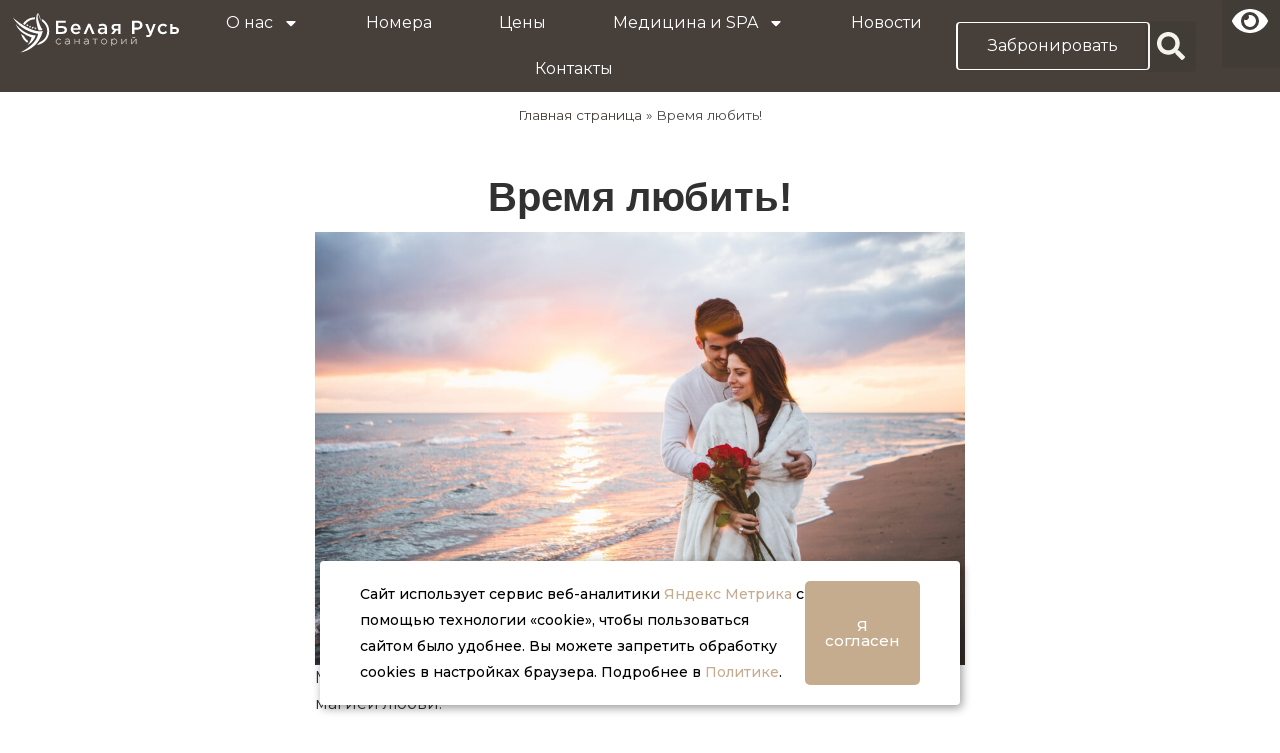

--- FILE ---
content_type: text/html; charset=UTF-8
request_url: https://belaya-rus.ru/vremya-lyubit/
body_size: 85410
content:
<!DOCTYPE html>
<html lang="ru-RU">
<head>
<meta charset="UTF-8">
<meta name="viewport" content="width=device-width, initial-scale=1">
	 <link rel="profile" href="https://gmpg.org/xfn/11"> 
	 <meta name='robots' content='index, follow, max-image-preview:large, max-snippet:-1, max-video-preview:-1' />

	<!-- This site is optimized with the Yoast SEO plugin v22.5 - https://yoast.com/wordpress/plugins/seo/ -->
	<title>Время любить! - ГУ санаторий «Белая Русь»</title>
	<link rel="canonical" href="https://belaya-rus.ru/vremya-lyubit/" />
	<meta property="og:locale" content="ru_RU" />
	<meta property="og:type" content="article" />
	<meta property="og:title" content="Время любить! - ГУ санаторий «Белая Русь»" />
	<meta property="og:description" content="Мы приглашаем всех разделить с нами прекрасный день, освещенный магией любви! 14 февраля специально для вас: &#8211; Шуточная церемония бракосочетания; &#8211; Гадаем на любовь; &#8211; Сольное выступление скрипача виртуоза Валерия Белокурова; &#8211; Концертная программа &#8220;Мелодия  Любви&#8221; &#8211; Сольное выступление профессионального вокального исполнителя Екатерины Бабиной; &#8211; Сольное выступление саксофониста Марата Агасаряна; &#8211; Конкурсы, квизы и интерактивы; &#8211; Розыгрыш [&hellip;]" />
	<meta property="og:url" content="https://belaya-rus.ru/vremya-lyubit/" />
	<meta property="og:site_name" content="ГУ санаторий «Белая Русь»" />
	<meta property="article:published_time" content="2024-02-13T11:55:31+00:00" />
	<meta property="article:modified_time" content="2024-02-13T11:57:17+00:00" />
	<meta property="og:image" content="https://belaya-rus.ru/wp-content/uploads/2024/02/couple-walking-on-the-beach-with-a-bouquet-of-roses-at-sunset-1.jpg" />
	<meta property="og:image:width" content="2000" />
	<meta property="og:image:height" content="1333" />
	<meta property="og:image:type" content="image/jpeg" />
	<meta name="author" content="megabelorus" />
	<meta name="twitter:card" content="summary_large_image" />
	<meta name="twitter:label1" content="Написано автором" />
	<meta name="twitter:data1" content="megabelorus" />
	<meta name="twitter:label2" content="Примерное время для чтения" />
	<meta name="twitter:data2" content="1 минута" />
	<script type="application/ld+json" class="yoast-schema-graph">{"@context":"https://schema.org","@graph":[{"@type":"WebPage","@id":"https://belaya-rus.ru/vremya-lyubit/","url":"https://belaya-rus.ru/vremya-lyubit/","name":"Время любить! - ГУ санаторий «Белая Русь»","isPartOf":{"@id":"https://belaya-rus.ru/#website"},"primaryImageOfPage":{"@id":"https://belaya-rus.ru/vremya-lyubit/#primaryimage"},"image":{"@id":"https://belaya-rus.ru/vremya-lyubit/#primaryimage"},"thumbnailUrl":"https://belaya-rus.ru/wp-content/uploads/2024/02/couple-walking-on-the-beach-with-a-bouquet-of-roses-at-sunset-1.jpg","datePublished":"2024-02-13T11:55:31+00:00","dateModified":"2024-02-13T11:57:17+00:00","author":{"@id":"https://belaya-rus.ru/#/schema/person/2aa153fec8ef08a86aad16caa62c9425"},"breadcrumb":{"@id":"https://belaya-rus.ru/vremya-lyubit/#breadcrumb"},"inLanguage":"ru-RU","potentialAction":[{"@type":"ReadAction","target":["https://belaya-rus.ru/vremya-lyubit/"]}]},{"@type":"ImageObject","inLanguage":"ru-RU","@id":"https://belaya-rus.ru/vremya-lyubit/#primaryimage","url":"https://belaya-rus.ru/wp-content/uploads/2024/02/couple-walking-on-the-beach-with-a-bouquet-of-roses-at-sunset-1.jpg","contentUrl":"https://belaya-rus.ru/wp-content/uploads/2024/02/couple-walking-on-the-beach-with-a-bouquet-of-roses-at-sunset-1.jpg","width":2000,"height":1333},{"@type":"BreadcrumbList","@id":"https://belaya-rus.ru/vremya-lyubit/#breadcrumb","itemListElement":[{"@type":"ListItem","position":1,"name":"Главная страница","item":"https://belaya-rus.ru/"},{"@type":"ListItem","position":2,"name":"Время любить!"}]},{"@type":"WebSite","@id":"https://belaya-rus.ru/#website","url":"https://belaya-rus.ru/","name":"ГУ санаторий «Белая Русь»","description":"Санаторий «Белая Русь» один из курортов Черноморского побережья, не имеющий аналогов по разнообразию природного ландшафта, сочетанию и уникальности субтропической зелени и безбрежной лазури Черного моря","potentialAction":[{"@type":"SearchAction","target":{"@type":"EntryPoint","urlTemplate":"https://belaya-rus.ru/?s={search_term_string}"},"query-input":"required name=search_term_string"}],"inLanguage":"ru-RU"},{"@type":"Person","@id":"https://belaya-rus.ru/#/schema/person/2aa153fec8ef08a86aad16caa62c9425","name":"megabelorus","image":{"@type":"ImageObject","inLanguage":"ru-RU","@id":"https://belaya-rus.ru/#/schema/person/image/","url":"https://secure.gravatar.com/avatar/c86c470fa8eebdc2bb4d984e8925882af480f27ba68b0a33b9c2e4e2fd964bcf?s=96&d=mm&r=g","contentUrl":"https://secure.gravatar.com/avatar/c86c470fa8eebdc2bb4d984e8925882af480f27ba68b0a33b9c2e4e2fd964bcf?s=96&d=mm&r=g","caption":"megabelorus"},"sameAs":["https://belaya-rus.ru"],"url":"https://belaya-rus.ru/author/megabelorus/"}]}</script>
	<!-- / Yoast SEO plugin. -->


<link rel='dns-prefetch' href='//use.fontawesome.com' />
<link rel="alternate" type="application/rss+xml" title="ГУ санаторий «Белая Русь» &raquo; Лента" href="https://belaya-rus.ru/feed/" />
<link rel="alternate" type="application/rss+xml" title="ГУ санаторий «Белая Русь» &raquo; Лента комментариев" href="https://belaya-rus.ru/comments/feed/" />
<link rel="alternate" type="application/rss+xml" title="ГУ санаторий «Белая Русь» &raquo; Лента комментариев к &laquo;Время любить!&raquo;" href="https://belaya-rus.ru/vremya-lyubit/feed/" />
<link rel="alternate" title="oEmbed (JSON)" type="application/json+oembed" href="https://belaya-rus.ru/wp-json/oembed/1.0/embed?url=https%3A%2F%2Fbelaya-rus.ru%2Fvremya-lyubit%2F" />
<link rel="alternate" title="oEmbed (XML)" type="text/xml+oembed" href="https://belaya-rus.ru/wp-json/oembed/1.0/embed?url=https%3A%2F%2Fbelaya-rus.ru%2Fvremya-lyubit%2F&#038;format=xml" />
<style id='wp-img-auto-sizes-contain-inline-css'>
img:is([sizes=auto i],[sizes^="auto," i]){contain-intrinsic-size:3000px 1500px}
/*# sourceURL=wp-img-auto-sizes-contain-inline-css */
</style>
<link rel='stylesheet' id='astra-theme-css-css' href='https://belaya-rus.ru/wp-content/themes/astra/assets/css/minified/main.min.css?ver=4.6.13' media='all' />
<style id='astra-theme-css-inline-css'>
:root{--ast-post-nav-space:0;--ast-container-default-xlg-padding:3em;--ast-container-default-lg-padding:3em;--ast-container-default-slg-padding:2em;--ast-container-default-md-padding:3em;--ast-container-default-sm-padding:3em;--ast-container-default-xs-padding:2.4em;--ast-container-default-xxs-padding:1.8em;--ast-code-block-background:#ECEFF3;--ast-comment-inputs-background:#F9FAFB;--ast-normal-container-width:1920px;--ast-narrow-container-width:800px;--ast-blog-title-font-weight:normal;--ast-blog-meta-weight:inherit;}html{font-size:100%;}a{color:var(--ast-global-color-0);}a:hover,a:focus{color:var(--ast-global-color-1);}body,button,input,select,textarea,.ast-button,.ast-custom-button{font-family:-apple-system,BlinkMacSystemFont,Segoe UI,Roboto,Oxygen-Sans,Ubuntu,Cantarell,Helvetica Neue,sans-serif;font-weight:400;font-size:16px;font-size:1rem;line-height:var(--ast-body-line-height,1.65em);}blockquote{color:var(--ast-global-color-3);}h1,.entry-content h1,h2,.entry-content h2,h3,.entry-content h3,h4,.entry-content h4,h5,.entry-content h5,h6,.entry-content h6,.site-title,.site-title a{font-weight:600;}.site-title{font-size:26px;font-size:1.625rem;display:block;}.site-header .site-description{font-size:15px;font-size:0.9375rem;display:none;}.entry-title{font-size:26px;font-size:1.625rem;}.archive .ast-article-post .ast-article-inner,.blog .ast-article-post .ast-article-inner,.archive .ast-article-post .ast-article-inner:hover,.blog .ast-article-post .ast-article-inner:hover{overflow:hidden;}h1,.entry-content h1{font-size:40px;font-size:2.5rem;font-weight:600;line-height:1.4em;}h2,.entry-content h2{font-size:32px;font-size:2rem;font-weight:600;line-height:1.3em;}h3,.entry-content h3{font-size:26px;font-size:1.625rem;font-weight:600;line-height:1.3em;}h4,.entry-content h4{font-size:24px;font-size:1.5rem;line-height:1.2em;font-weight:600;}h5,.entry-content h5{font-size:20px;font-size:1.25rem;line-height:1.2em;font-weight:600;}h6,.entry-content h6{font-size:16px;font-size:1rem;line-height:1.25em;font-weight:600;}::selection{background-color:var(--ast-global-color-0);color:#ffffff;}body,h1,.entry-title a,.entry-content h1,h2,.entry-content h2,h3,.entry-content h3,h4,.entry-content h4,h5,.entry-content h5,h6,.entry-content h6{color:var(--ast-global-color-3);}.tagcloud a:hover,.tagcloud a:focus,.tagcloud a.current-item{color:#ffffff;border-color:var(--ast-global-color-0);background-color:var(--ast-global-color-0);}input:focus,input[type="text"]:focus,input[type="email"]:focus,input[type="url"]:focus,input[type="password"]:focus,input[type="reset"]:focus,input[type="search"]:focus,textarea:focus{border-color:var(--ast-global-color-0);}input[type="radio"]:checked,input[type=reset],input[type="checkbox"]:checked,input[type="checkbox"]:hover:checked,input[type="checkbox"]:focus:checked,input[type=range]::-webkit-slider-thumb{border-color:var(--ast-global-color-0);background-color:var(--ast-global-color-0);box-shadow:none;}.site-footer a:hover + .post-count,.site-footer a:focus + .post-count{background:var(--ast-global-color-0);border-color:var(--ast-global-color-0);}.single .nav-links .nav-previous,.single .nav-links .nav-next{color:var(--ast-global-color-0);}.entry-meta,.entry-meta *{line-height:1.45;color:var(--ast-global-color-0);}.entry-meta a:not(.ast-button):hover,.entry-meta a:not(.ast-button):hover *,.entry-meta a:not(.ast-button):focus,.entry-meta a:not(.ast-button):focus *,.page-links > .page-link,.page-links .page-link:hover,.post-navigation a:hover{color:var(--ast-global-color-1);}#cat option,.secondary .calendar_wrap thead a,.secondary .calendar_wrap thead a:visited{color:var(--ast-global-color-0);}.secondary .calendar_wrap #today,.ast-progress-val span{background:var(--ast-global-color-0);}.secondary a:hover + .post-count,.secondary a:focus + .post-count{background:var(--ast-global-color-0);border-color:var(--ast-global-color-0);}.calendar_wrap #today > a{color:#ffffff;}.page-links .page-link,.single .post-navigation a{color:var(--ast-global-color-0);}.ast-search-menu-icon .search-form button.search-submit{padding:0 4px;}.ast-search-menu-icon form.search-form{padding-right:0;}.ast-search-menu-icon.slide-search input.search-field{width:0;}.ast-header-search .ast-search-menu-icon.ast-dropdown-active .search-form,.ast-header-search .ast-search-menu-icon.ast-dropdown-active .search-field:focus{transition:all 0.2s;}.search-form input.search-field:focus{outline:none;}.ast-search-menu-icon .search-form button.search-submit:focus,.ast-theme-transparent-header .ast-header-search .ast-dropdown-active .ast-icon,.ast-theme-transparent-header .ast-inline-search .search-field:focus .ast-icon{color:var(--ast-global-color-1);}.ast-header-search .slide-search .search-form{border:2px solid var(--ast-global-color-0);}.ast-header-search .slide-search .search-field{background-color:#fff;}.ast-archive-title{color:var(--ast-global-color-2);}.widget-title,.widget .wp-block-heading{font-size:22px;font-size:1.375rem;color:var(--ast-global-color-2);}.ast-single-post .entry-content a,.ast-comment-content a:not(.ast-comment-edit-reply-wrap a){text-decoration:underline;}.ast-single-post .wp-block-button .wp-block-button__link,.ast-single-post .elementor-button-wrapper .elementor-button,.ast-single-post .entry-content .uagb-tab a,.ast-single-post .entry-content .uagb-ifb-cta a,.ast-single-post .entry-content .wp-block-uagb-buttons a,.ast-single-post .entry-content .uabb-module-content a,.ast-single-post .entry-content .uagb-post-grid a,.ast-single-post .entry-content .uagb-timeline a,.ast-single-post .entry-content .uagb-toc__wrap a,.ast-single-post .entry-content .uagb-taxomony-box a,.ast-single-post .entry-content .woocommerce a,.entry-content .wp-block-latest-posts > li > a,.ast-single-post .entry-content .wp-block-file__button,li.ast-post-filter-single,.ast-single-post .wp-block-buttons .wp-block-button.is-style-outline .wp-block-button__link,.ast-single-post .ast-comment-content .comment-reply-link,.ast-single-post .ast-comment-content .comment-edit-link{text-decoration:none;}.ast-search-menu-icon.slide-search a:focus-visible:focus-visible,.astra-search-icon:focus-visible,#close:focus-visible,a:focus-visible,.ast-menu-toggle:focus-visible,.site .skip-link:focus-visible,.wp-block-loginout input:focus-visible,.wp-block-search.wp-block-search__button-inside .wp-block-search__inside-wrapper,.ast-header-navigation-arrow:focus-visible,.woocommerce .wc-proceed-to-checkout > .checkout-button:focus-visible,.woocommerce .woocommerce-MyAccount-navigation ul li a:focus-visible,.ast-orders-table__row .ast-orders-table__cell:focus-visible,.woocommerce .woocommerce-order-details .order-again > .button:focus-visible,.woocommerce .woocommerce-message a.button.wc-forward:focus-visible,.woocommerce #minus_qty:focus-visible,.woocommerce #plus_qty:focus-visible,a#ast-apply-coupon:focus-visible,.woocommerce .woocommerce-info a:focus-visible,.woocommerce .astra-shop-summary-wrap a:focus-visible,.woocommerce a.wc-forward:focus-visible,#ast-apply-coupon:focus-visible,.woocommerce-js .woocommerce-mini-cart-item a.remove:focus-visible,#close:focus-visible,.button.search-submit:focus-visible,#search_submit:focus,.normal-search:focus-visible{outline-style:dotted;outline-color:inherit;outline-width:thin;}input:focus,input[type="text"]:focus,input[type="email"]:focus,input[type="url"]:focus,input[type="password"]:focus,input[type="reset"]:focus,input[type="search"]:focus,input[type="number"]:focus,textarea:focus,.wp-block-search__input:focus,[data-section="section-header-mobile-trigger"] .ast-button-wrap .ast-mobile-menu-trigger-minimal:focus,.ast-mobile-popup-drawer.active .menu-toggle-close:focus,.woocommerce-ordering select.orderby:focus,#ast-scroll-top:focus,#coupon_code:focus,.woocommerce-page #comment:focus,.woocommerce #reviews #respond input#submit:focus,.woocommerce a.add_to_cart_button:focus,.woocommerce .button.single_add_to_cart_button:focus,.woocommerce .woocommerce-cart-form button:focus,.woocommerce .woocommerce-cart-form__cart-item .quantity .qty:focus,.woocommerce .woocommerce-billing-fields .woocommerce-billing-fields__field-wrapper .woocommerce-input-wrapper > .input-text:focus,.woocommerce #order_comments:focus,.woocommerce #place_order:focus,.woocommerce .woocommerce-address-fields .woocommerce-address-fields__field-wrapper .woocommerce-input-wrapper > .input-text:focus,.woocommerce .woocommerce-MyAccount-content form button:focus,.woocommerce .woocommerce-MyAccount-content .woocommerce-EditAccountForm .woocommerce-form-row .woocommerce-Input.input-text:focus,.woocommerce .ast-woocommerce-container .woocommerce-pagination ul.page-numbers li a:focus,body #content .woocommerce form .form-row .select2-container--default .select2-selection--single:focus,#ast-coupon-code:focus,.woocommerce.woocommerce-js .quantity input[type=number]:focus,.woocommerce-js .woocommerce-mini-cart-item .quantity input[type=number]:focus,.woocommerce p#ast-coupon-trigger:focus{border-style:dotted;border-color:inherit;border-width:thin;}input{outline:none;}.ast-logo-title-inline .site-logo-img{padding-right:1em;}body .ast-oembed-container *{position:absolute;top:0;width:100%;height:100%;left:0;}body .wp-block-embed-pocket-casts .ast-oembed-container *{position:unset;}.ast-single-post-featured-section + article {margin-top: 2em;}.site-content .ast-single-post-featured-section img {width: 100%;overflow: hidden;object-fit: cover;}.ast-separate-container .site-content .ast-single-post-featured-section + article {margin-top: -80px;z-index: 9;position: relative;border-radius: 4px;}@media (min-width: 922px) {.ast-no-sidebar .site-content .ast-article-image-container--wide {margin-left: -120px;margin-right: -120px;max-width: unset;width: unset;}.ast-left-sidebar .site-content .ast-article-image-container--wide,.ast-right-sidebar .site-content .ast-article-image-container--wide {margin-left: -10px;margin-right: -10px;}.site-content .ast-article-image-container--full {margin-left: calc( -50vw + 50%);margin-right: calc( -50vw + 50%);max-width: 100vw;width: 100vw;}.ast-left-sidebar .site-content .ast-article-image-container--full,.ast-right-sidebar .site-content .ast-article-image-container--full {margin-left: -10px;margin-right: -10px;max-width: inherit;width: auto;}}.site > .ast-single-related-posts-container {margin-top: 0;}@media (min-width: 922px) {.ast-desktop .ast-container--narrow {max-width: var(--ast-narrow-container-width);margin: 0 auto;}}.ast-page-builder-template .hentry {margin: 0;}.ast-page-builder-template .site-content > .ast-container {max-width: 100%;padding: 0;}.ast-page-builder-template .site .site-content #primary {padding: 0;margin: 0;}.ast-page-builder-template .no-results {text-align: center;margin: 4em auto;}.ast-page-builder-template .ast-pagination {padding: 2em;}.ast-page-builder-template .entry-header.ast-no-title.ast-no-thumbnail {margin-top: 0;}.ast-page-builder-template .entry-header.ast-header-without-markup {margin-top: 0;margin-bottom: 0;}.ast-page-builder-template .entry-header.ast-no-title.ast-no-meta {margin-bottom: 0;}.ast-page-builder-template.single .post-navigation {padding-bottom: 2em;}.ast-page-builder-template.single-post .site-content > .ast-container {max-width: 100%;}.ast-page-builder-template .entry-header {margin-top: 2em;margin-left: auto;margin-right: auto;}.ast-page-builder-template .ast-archive-description {margin: 2em auto 0;padding-left: 20px;padding-right: 20px;}.ast-page-builder-template .ast-row {margin-left: 0;margin-right: 0;}.single.ast-page-builder-template .entry-header + .entry-content,.single.ast-page-builder-template .ast-single-entry-banner + .site-content article .entry-content {margin-bottom: 2em;}@media(min-width: 921px) {.ast-page-builder-template.archive.ast-right-sidebar .ast-row article,.ast-page-builder-template.archive.ast-left-sidebar .ast-row article {padding-left: 0;padding-right: 0;}}@media (max-width:921.9px){#ast-desktop-header{display:none;}}@media (min-width:922px){#ast-mobile-header{display:none;}}@media( max-width: 420px ) {.single .nav-links .nav-previous,.single .nav-links .nav-next {width: 100%;text-align: center;}}.wp-block-buttons.aligncenter{justify-content:center;}@media (max-width:921px){.ast-theme-transparent-header #primary,.ast-theme-transparent-header #secondary{padding:0;}}@media (max-width:921px){.ast-plain-container.ast-no-sidebar #primary{padding:0;}}.ast-plain-container.ast-no-sidebar #primary{margin-top:0;margin-bottom:0;}@media (min-width:1200px){.ast-plain-container.ast-no-sidebar #primary{margin-top:60px;margin-bottom:60px;}}.wp-block-button.is-style-outline .wp-block-button__link{border-color:var(--ast-global-color-0);}div.wp-block-button.is-style-outline > .wp-block-button__link:not(.has-text-color),div.wp-block-button.wp-block-button__link.is-style-outline:not(.has-text-color){color:var(--ast-global-color-0);}.wp-block-button.is-style-outline .wp-block-button__link:hover,.wp-block-buttons .wp-block-button.is-style-outline .wp-block-button__link:focus,.wp-block-buttons .wp-block-button.is-style-outline > .wp-block-button__link:not(.has-text-color):hover,.wp-block-buttons .wp-block-button.wp-block-button__link.is-style-outline:not(.has-text-color):hover{color:#ffffff;background-color:var(--ast-global-color-1);border-color:var(--ast-global-color-1);}.post-page-numbers.current .page-link,.ast-pagination .page-numbers.current{color:#ffffff;border-color:var(--ast-global-color-0);background-color:var(--ast-global-color-0);}.wp-block-buttons .wp-block-button.is-style-outline .wp-block-button__link.wp-element-button,.ast-outline-button,.wp-block-uagb-buttons-child .uagb-buttons-repeater.ast-outline-button{border-color:var(--ast-global-color-0);font-family:inherit;font-weight:500;font-size:16px;font-size:1rem;line-height:1em;padding-top:15px;padding-right:30px;padding-bottom:15px;padding-left:30px;}.wp-block-buttons .wp-block-button.is-style-outline > .wp-block-button__link:not(.has-text-color),.wp-block-buttons .wp-block-button.wp-block-button__link.is-style-outline:not(.has-text-color),.ast-outline-button{color:var(--ast-global-color-0);}.wp-block-button.is-style-outline .wp-block-button__link:hover,.wp-block-buttons .wp-block-button.is-style-outline .wp-block-button__link:focus,.wp-block-buttons .wp-block-button.is-style-outline > .wp-block-button__link:not(.has-text-color):hover,.wp-block-buttons .wp-block-button.wp-block-button__link.is-style-outline:not(.has-text-color):hover,.ast-outline-button:hover,.ast-outline-button:focus,.wp-block-uagb-buttons-child .uagb-buttons-repeater.ast-outline-button:hover,.wp-block-uagb-buttons-child .uagb-buttons-repeater.ast-outline-button:focus{color:#ffffff;background-color:var(--ast-global-color-1);border-color:var(--ast-global-color-1);}@media (max-width:921px){.wp-block-buttons .wp-block-button.is-style-outline .wp-block-button__link.wp-element-button,.ast-outline-button,.wp-block-uagb-buttons-child .uagb-buttons-repeater.ast-outline-button{padding-top:14px;padding-right:28px;padding-bottom:14px;padding-left:28px;}}@media (max-width:544px){.wp-block-buttons .wp-block-button.is-style-outline .wp-block-button__link.wp-element-button,.ast-outline-button,.wp-block-uagb-buttons-child .uagb-buttons-repeater.ast-outline-button{padding-top:12px;padding-right:24px;padding-bottom:12px;padding-left:24px;}}.entry-content[ast-blocks-layout] > figure{margin-bottom:1em;}h1.widget-title{font-weight:600;}h2.widget-title{font-weight:600;}h3.widget-title{font-weight:600;}#page{display:flex;flex-direction:column;min-height:100vh;}.ast-404-layout-1 h1.page-title{color:var(--ast-global-color-2);}.single .post-navigation a{line-height:1em;height:inherit;}.error-404 .page-sub-title{font-size:1.5rem;font-weight:inherit;}.search .site-content .content-area .search-form{margin-bottom:0;}#page .site-content{flex-grow:1;}.widget{margin-bottom:1.25em;}#secondary li{line-height:1.5em;}#secondary .wp-block-group h2{margin-bottom:0.7em;}#secondary h2{font-size:1.7rem;}.ast-separate-container .ast-article-post,.ast-separate-container .ast-article-single,.ast-separate-container .comment-respond{padding:3em;}.ast-separate-container .ast-article-single .ast-article-single{padding:0;}.ast-article-single .wp-block-post-template-is-layout-grid{padding-left:0;}.ast-separate-container .comments-title,.ast-narrow-container .comments-title{padding:1.5em 2em;}.ast-page-builder-template .comment-form-textarea,.ast-comment-formwrap .ast-grid-common-col{padding:0;}.ast-comment-formwrap{padding:0;display:inline-flex;column-gap:20px;width:100%;margin-left:0;margin-right:0;}.comments-area textarea#comment:focus,.comments-area textarea#comment:active,.comments-area .ast-comment-formwrap input[type="text"]:focus,.comments-area .ast-comment-formwrap input[type="text"]:active {box-shadow:none;outline:none;}.archive.ast-page-builder-template .entry-header{margin-top:2em;}.ast-page-builder-template .ast-comment-formwrap{width:100%;}.entry-title{margin-bottom:0.5em;}.ast-archive-description p{font-size:inherit;font-weight:inherit;line-height:inherit;}.ast-separate-container .ast-comment-list li.depth-1,.hentry{margin-bottom:2em;}@media (min-width:921px){.ast-left-sidebar.ast-page-builder-template #secondary,.archive.ast-right-sidebar.ast-page-builder-template .site-main{padding-left:20px;padding-right:20px;}}@media (max-width:544px){.ast-comment-formwrap.ast-row{column-gap:10px;display:inline-block;}#ast-commentform .ast-grid-common-col{position:relative;width:100%;}}@media (min-width:1201px){.ast-separate-container .ast-article-post,.ast-separate-container .ast-article-single,.ast-separate-container .ast-author-box,.ast-separate-container .ast-404-layout-1,.ast-separate-container .no-results{padding:3em;}}@media (max-width:921px){.ast-separate-container #primary,.ast-separate-container #secondary{padding:1.5em 0;}#primary,#secondary{padding:1.5em 0;margin:0;}.ast-left-sidebar #content > .ast-container{display:flex;flex-direction:column-reverse;width:100%;}}@media (min-width:922px){.ast-separate-container.ast-right-sidebar #primary,.ast-separate-container.ast-left-sidebar #primary{border:0;}.search-no-results.ast-separate-container #primary{margin-bottom:4em;}}.wp-block-button .wp-block-button__link{color:#ffffff;}.wp-block-button .wp-block-button__link:hover,.wp-block-button .wp-block-button__link:focus{color:#ffffff;background-color:var(--ast-global-color-1);border-color:var(--ast-global-color-1);}.elementor-widget-heading h1.elementor-heading-title{line-height:1.4em;}.elementor-widget-heading h2.elementor-heading-title{line-height:1.3em;}.elementor-widget-heading h3.elementor-heading-title{line-height:1.3em;}.elementor-widget-heading h4.elementor-heading-title{line-height:1.2em;}.elementor-widget-heading h5.elementor-heading-title{line-height:1.2em;}.elementor-widget-heading h6.elementor-heading-title{line-height:1.25em;}.wp-block-button .wp-block-button__link,.wp-block-search .wp-block-search__button,body .wp-block-file .wp-block-file__button{border-color:var(--ast-global-color-0);background-color:var(--ast-global-color-0);color:#ffffff;font-family:inherit;font-weight:500;line-height:1em;font-size:16px;font-size:1rem;padding-top:15px;padding-right:30px;padding-bottom:15px;padding-left:30px;}@media (max-width:921px){.wp-block-button .wp-block-button__link,.wp-block-search .wp-block-search__button,body .wp-block-file .wp-block-file__button{padding-top:14px;padding-right:28px;padding-bottom:14px;padding-left:28px;}}@media (max-width:544px){.wp-block-button .wp-block-button__link,.wp-block-search .wp-block-search__button,body .wp-block-file .wp-block-file__button{padding-top:12px;padding-right:24px;padding-bottom:12px;padding-left:24px;}}.menu-toggle,button,.ast-button,.ast-custom-button,.button,input#submit,input[type="button"],input[type="submit"],input[type="reset"],#comments .submit,.search .search-submit,form[CLASS*="wp-block-search__"].wp-block-search .wp-block-search__inside-wrapper .wp-block-search__button,body .wp-block-file .wp-block-file__button,.search .search-submit,.woocommerce-js a.button,.woocommerce button.button,.woocommerce .woocommerce-message a.button,.woocommerce #respond input#submit.alt,.woocommerce input.button.alt,.woocommerce input.button,.woocommerce input.button:disabled,.woocommerce input.button:disabled[disabled],.woocommerce input.button:disabled:hover,.woocommerce input.button:disabled[disabled]:hover,.woocommerce #respond input#submit,.woocommerce button.button.alt.disabled,.wc-block-grid__products .wc-block-grid__product .wp-block-button__link,.wc-block-grid__product-onsale,[CLASS*="wc-block"] button,.woocommerce-js .astra-cart-drawer .astra-cart-drawer-content .woocommerce-mini-cart__buttons .button:not(.checkout):not(.ast-continue-shopping),.woocommerce-js .astra-cart-drawer .astra-cart-drawer-content .woocommerce-mini-cart__buttons a.checkout,.woocommerce button.button.alt.disabled.wc-variation-selection-needed,[CLASS*="wc-block"] .wc-block-components-button{border-style:solid;border-top-width:0;border-right-width:0;border-left-width:0;border-bottom-width:0;color:#ffffff;border-color:var(--ast-global-color-0);background-color:var(--ast-global-color-0);padding-top:15px;padding-right:30px;padding-bottom:15px;padding-left:30px;font-family:inherit;font-weight:500;font-size:16px;font-size:1rem;line-height:1em;}button:focus,.menu-toggle:hover,button:hover,.ast-button:hover,.ast-custom-button:hover .button:hover,.ast-custom-button:hover ,input[type=reset]:hover,input[type=reset]:focus,input#submit:hover,input#submit:focus,input[type="button"]:hover,input[type="button"]:focus,input[type="submit"]:hover,input[type="submit"]:focus,form[CLASS*="wp-block-search__"].wp-block-search .wp-block-search__inside-wrapper .wp-block-search__button:hover,form[CLASS*="wp-block-search__"].wp-block-search .wp-block-search__inside-wrapper .wp-block-search__button:focus,body .wp-block-file .wp-block-file__button:hover,body .wp-block-file .wp-block-file__button:focus,.woocommerce-js a.button:hover,.woocommerce button.button:hover,.woocommerce .woocommerce-message a.button:hover,.woocommerce #respond input#submit:hover,.woocommerce #respond input#submit.alt:hover,.woocommerce input.button.alt:hover,.woocommerce input.button:hover,.woocommerce button.button.alt.disabled:hover,.wc-block-grid__products .wc-block-grid__product .wp-block-button__link:hover,[CLASS*="wc-block"] button:hover,.woocommerce-js .astra-cart-drawer .astra-cart-drawer-content .woocommerce-mini-cart__buttons .button:not(.checkout):not(.ast-continue-shopping):hover,.woocommerce-js .astra-cart-drawer .astra-cart-drawer-content .woocommerce-mini-cart__buttons a.checkout:hover,.woocommerce button.button.alt.disabled.wc-variation-selection-needed:hover,[CLASS*="wc-block"] .wc-block-components-button:hover,[CLASS*="wc-block"] .wc-block-components-button:focus{color:#ffffff;background-color:var(--ast-global-color-1);border-color:var(--ast-global-color-1);}form[CLASS*="wp-block-search__"].wp-block-search .wp-block-search__inside-wrapper .wp-block-search__button.has-icon{padding-top:calc(15px - 3px);padding-right:calc(30px - 3px);padding-bottom:calc(15px - 3px);padding-left:calc(30px - 3px);}@media (max-width:921px){.menu-toggle,button,.ast-button,.ast-custom-button,.button,input#submit,input[type="button"],input[type="submit"],input[type="reset"],#comments .submit,.search .search-submit,form[CLASS*="wp-block-search__"].wp-block-search .wp-block-search__inside-wrapper .wp-block-search__button,body .wp-block-file .wp-block-file__button,.search .search-submit,.woocommerce-js a.button,.woocommerce button.button,.woocommerce .woocommerce-message a.button,.woocommerce #respond input#submit.alt,.woocommerce input.button.alt,.woocommerce input.button,.woocommerce input.button:disabled,.woocommerce input.button:disabled[disabled],.woocommerce input.button:disabled:hover,.woocommerce input.button:disabled[disabled]:hover,.woocommerce #respond input#submit,.woocommerce button.button.alt.disabled,.wc-block-grid__products .wc-block-grid__product .wp-block-button__link,.wc-block-grid__product-onsale,[CLASS*="wc-block"] button,.woocommerce-js .astra-cart-drawer .astra-cart-drawer-content .woocommerce-mini-cart__buttons .button:not(.checkout):not(.ast-continue-shopping),.woocommerce-js .astra-cart-drawer .astra-cart-drawer-content .woocommerce-mini-cart__buttons a.checkout,.woocommerce button.button.alt.disabled.wc-variation-selection-needed,[CLASS*="wc-block"] .wc-block-components-button{padding-top:14px;padding-right:28px;padding-bottom:14px;padding-left:28px;}}@media (max-width:544px){.menu-toggle,button,.ast-button,.ast-custom-button,.button,input#submit,input[type="button"],input[type="submit"],input[type="reset"],#comments .submit,.search .search-submit,form[CLASS*="wp-block-search__"].wp-block-search .wp-block-search__inside-wrapper .wp-block-search__button,body .wp-block-file .wp-block-file__button,.search .search-submit,.woocommerce-js a.button,.woocommerce button.button,.woocommerce .woocommerce-message a.button,.woocommerce #respond input#submit.alt,.woocommerce input.button.alt,.woocommerce input.button,.woocommerce input.button:disabled,.woocommerce input.button:disabled[disabled],.woocommerce input.button:disabled:hover,.woocommerce input.button:disabled[disabled]:hover,.woocommerce #respond input#submit,.woocommerce button.button.alt.disabled,.wc-block-grid__products .wc-block-grid__product .wp-block-button__link,.wc-block-grid__product-onsale,[CLASS*="wc-block"] button,.woocommerce-js .astra-cart-drawer .astra-cart-drawer-content .woocommerce-mini-cart__buttons .button:not(.checkout):not(.ast-continue-shopping),.woocommerce-js .astra-cart-drawer .astra-cart-drawer-content .woocommerce-mini-cart__buttons a.checkout,.woocommerce button.button.alt.disabled.wc-variation-selection-needed,[CLASS*="wc-block"] .wc-block-components-button{padding-top:12px;padding-right:24px;padding-bottom:12px;padding-left:24px;}}@media (max-width:921px){.ast-mobile-header-stack .main-header-bar .ast-search-menu-icon{display:inline-block;}.ast-header-break-point.ast-header-custom-item-outside .ast-mobile-header-stack .main-header-bar .ast-search-icon{margin:0;}.ast-comment-avatar-wrap img{max-width:2.5em;}.ast-comment-meta{padding:0 1.8888em 1.3333em;}.ast-separate-container .ast-comment-list li.depth-1{padding:1.5em 2.14em;}.ast-separate-container .comment-respond{padding:2em 2.14em;}}@media (min-width:544px){.ast-container{max-width:100%;}}@media (max-width:544px){.ast-separate-container .ast-article-post,.ast-separate-container .ast-article-single,.ast-separate-container .comments-title,.ast-separate-container .ast-archive-description{padding:1.5em 1em;}.ast-separate-container #content .ast-container{padding-left:0.54em;padding-right:0.54em;}.ast-separate-container .ast-comment-list .bypostauthor{padding:.5em;}.ast-search-menu-icon.ast-dropdown-active .search-field{width:170px;}}@media (min-width:545px){.ast-page-builder-template .comments-area,.single.ast-page-builder-template .entry-header,.single.ast-page-builder-template .post-navigation,.single.ast-page-builder-template .ast-single-related-posts-container{max-width:1960px;margin-left:auto;margin-right:auto;}}.ast-separate-container{background-color:var(--ast-global-color-4);;background-image:none;;}@media (max-width:921px){.site-title{display:block;}.site-header .site-description{display:none;}h1,.entry-content h1{font-size:30px;}h2,.entry-content h2{font-size:25px;}h3,.entry-content h3{font-size:20px;}}@media (max-width:544px){.site-title{display:block;}.site-header .site-description{display:none;}h1,.entry-content h1{font-size:30px;}h2,.entry-content h2{font-size:25px;}h3,.entry-content h3{font-size:20px;}}@media (max-width:921px){html{font-size:91.2%;}}@media (max-width:544px){html{font-size:91.2%;}}@media (min-width:922px){.ast-container{max-width:1960px;}}@media (min-width:922px){.site-content .ast-container{display:flex;}}@media (max-width:921px){.site-content .ast-container{flex-direction:column;}}@media (min-width:922px){.main-header-menu .sub-menu .menu-item.ast-left-align-sub-menu:hover > .sub-menu,.main-header-menu .sub-menu .menu-item.ast-left-align-sub-menu.focus > .sub-menu{margin-left:-0px;}}.entry-content li > p{margin-bottom:0;}.site .comments-area{padding-bottom:3em;}.wp-block-file {display: flex;align-items: center;flex-wrap: wrap;justify-content: space-between;}.wp-block-pullquote {border: none;}.wp-block-pullquote blockquote::before {content: "\201D";font-family: "Helvetica",sans-serif;display: flex;transform: rotate( 180deg );font-size: 6rem;font-style: normal;line-height: 1;font-weight: bold;align-items: center;justify-content: center;}.has-text-align-right > blockquote::before {justify-content: flex-start;}.has-text-align-left > blockquote::before {justify-content: flex-end;}figure.wp-block-pullquote.is-style-solid-color blockquote {max-width: 100%;text-align: inherit;}html body {--wp--custom--ast-default-block-top-padding: 3em;--wp--custom--ast-default-block-right-padding: 3em;--wp--custom--ast-default-block-bottom-padding: 3em;--wp--custom--ast-default-block-left-padding: 3em;--wp--custom--ast-container-width: 1920px;--wp--custom--ast-content-width-size: 1920px;--wp--custom--ast-wide-width-size: calc(1920px + var(--wp--custom--ast-default-block-left-padding) + var(--wp--custom--ast-default-block-right-padding));}.ast-narrow-container {--wp--custom--ast-content-width-size: 800px;--wp--custom--ast-wide-width-size: 800px;}@media(max-width: 921px) {html body {--wp--custom--ast-default-block-top-padding: 3em;--wp--custom--ast-default-block-right-padding: 2em;--wp--custom--ast-default-block-bottom-padding: 3em;--wp--custom--ast-default-block-left-padding: 2em;}}@media(max-width: 544px) {html body {--wp--custom--ast-default-block-top-padding: 3em;--wp--custom--ast-default-block-right-padding: 1.5em;--wp--custom--ast-default-block-bottom-padding: 3em;--wp--custom--ast-default-block-left-padding: 1.5em;}}.entry-content > .wp-block-group,.entry-content > .wp-block-cover,.entry-content > .wp-block-columns {padding-top: var(--wp--custom--ast-default-block-top-padding);padding-right: var(--wp--custom--ast-default-block-right-padding);padding-bottom: var(--wp--custom--ast-default-block-bottom-padding);padding-left: var(--wp--custom--ast-default-block-left-padding);}.ast-plain-container.ast-no-sidebar .entry-content > .alignfull,.ast-page-builder-template .ast-no-sidebar .entry-content > .alignfull {margin-left: calc( -50vw + 50%);margin-right: calc( -50vw + 50%);max-width: 100vw;width: 100vw;}.ast-plain-container.ast-no-sidebar .entry-content .alignfull .alignfull,.ast-page-builder-template.ast-no-sidebar .entry-content .alignfull .alignfull,.ast-plain-container.ast-no-sidebar .entry-content .alignfull .alignwide,.ast-page-builder-template.ast-no-sidebar .entry-content .alignfull .alignwide,.ast-plain-container.ast-no-sidebar .entry-content .alignwide .alignfull,.ast-page-builder-template.ast-no-sidebar .entry-content .alignwide .alignfull,.ast-plain-container.ast-no-sidebar .entry-content .alignwide .alignwide,.ast-page-builder-template.ast-no-sidebar .entry-content .alignwide .alignwide,.ast-plain-container.ast-no-sidebar .entry-content .wp-block-column .alignfull,.ast-page-builder-template.ast-no-sidebar .entry-content .wp-block-column .alignfull,.ast-plain-container.ast-no-sidebar .entry-content .wp-block-column .alignwide,.ast-page-builder-template.ast-no-sidebar .entry-content .wp-block-column .alignwide {margin-left: auto;margin-right: auto;width: 100%;}[ast-blocks-layout] .wp-block-separator:not(.is-style-dots) {height: 0;}[ast-blocks-layout] .wp-block-separator {margin: 20px auto;}[ast-blocks-layout] .wp-block-separator:not(.is-style-wide):not(.is-style-dots) {max-width: 100px;}[ast-blocks-layout] .wp-block-separator.has-background {padding: 0;}.entry-content[ast-blocks-layout] > * {max-width: var(--wp--custom--ast-content-width-size);margin-left: auto;margin-right: auto;}.entry-content[ast-blocks-layout] > .alignwide {max-width: var(--wp--custom--ast-wide-width-size);}.entry-content[ast-blocks-layout] .alignfull {max-width: none;}.entry-content .wp-block-columns {margin-bottom: 0;}blockquote {margin: 1.5em;border-color: rgba(0,0,0,0.05);}.wp-block-quote:not(.has-text-align-right):not(.has-text-align-center) {border-left: 5px solid rgba(0,0,0,0.05);}.has-text-align-right > blockquote,blockquote.has-text-align-right {border-right: 5px solid rgba(0,0,0,0.05);}.has-text-align-left > blockquote,blockquote.has-text-align-left {border-left: 5px solid rgba(0,0,0,0.05);}.wp-block-site-tagline,.wp-block-latest-posts .read-more {margin-top: 15px;}.wp-block-loginout p label {display: block;}.wp-block-loginout p:not(.login-remember):not(.login-submit) input {width: 100%;}.wp-block-loginout input:focus {border-color: transparent;}.wp-block-loginout input:focus {outline: thin dotted;}.entry-content .wp-block-media-text .wp-block-media-text__content {padding: 0 0 0 8%;}.entry-content .wp-block-media-text.has-media-on-the-right .wp-block-media-text__content {padding: 0 8% 0 0;}.entry-content .wp-block-media-text.has-background .wp-block-media-text__content {padding: 8%;}.entry-content .wp-block-cover:not([class*="background-color"]) .wp-block-cover__inner-container,.entry-content .wp-block-cover:not([class*="background-color"]) .wp-block-cover-image-text,.entry-content .wp-block-cover:not([class*="background-color"]) .wp-block-cover-text,.entry-content .wp-block-cover-image:not([class*="background-color"]) .wp-block-cover__inner-container,.entry-content .wp-block-cover-image:not([class*="background-color"]) .wp-block-cover-image-text,.entry-content .wp-block-cover-image:not([class*="background-color"]) .wp-block-cover-text {color: var(--ast-global-color-5);}.wp-block-loginout .login-remember input {width: 1.1rem;height: 1.1rem;margin: 0 5px 4px 0;vertical-align: middle;}.wp-block-latest-posts > li > *:first-child,.wp-block-latest-posts:not(.is-grid) > li:first-child {margin-top: 0;}.wp-block-search__inside-wrapper .wp-block-search__input {padding: 0 10px;color: var(--ast-global-color-3);background: var(--ast-global-color-5);border-color: var(--ast-border-color);}.wp-block-latest-posts .read-more {margin-bottom: 1.5em;}.wp-block-search__no-button .wp-block-search__inside-wrapper .wp-block-search__input {padding-top: 5px;padding-bottom: 5px;}.wp-block-latest-posts .wp-block-latest-posts__post-date,.wp-block-latest-posts .wp-block-latest-posts__post-author {font-size: 1rem;}.wp-block-latest-posts > li > *,.wp-block-latest-posts:not(.is-grid) > li {margin-top: 12px;margin-bottom: 12px;}.ast-page-builder-template .entry-content[ast-blocks-layout] > *,.ast-page-builder-template .entry-content[ast-blocks-layout] > .alignfull > * {max-width: none;}.ast-page-builder-template .entry-content[ast-blocks-layout] > .alignwide > * {max-width: var(--wp--custom--ast-wide-width-size);}.ast-page-builder-template .entry-content[ast-blocks-layout] > .inherit-container-width > *,.ast-page-builder-template .entry-content[ast-blocks-layout] > * > *,.entry-content[ast-blocks-layout] > .wp-block-cover .wp-block-cover__inner-container {max-width: var(--wp--custom--ast-content-width-size);margin-left: auto;margin-right: auto;}.entry-content[ast-blocks-layout] .wp-block-cover:not(.alignleft):not(.alignright) {width: auto;}@media(max-width: 1200px) {.ast-separate-container .entry-content > .alignfull,.ast-separate-container .entry-content[ast-blocks-layout] > .alignwide,.ast-plain-container .entry-content[ast-blocks-layout] > .alignwide,.ast-plain-container .entry-content .alignfull {margin-left: calc(-1 * min(var(--ast-container-default-xlg-padding),20px)) ;margin-right: calc(-1 * min(var(--ast-container-default-xlg-padding),20px));}}@media(min-width: 1201px) {.ast-separate-container .entry-content > .alignfull {margin-left: calc(-1 * var(--ast-container-default-xlg-padding) );margin-right: calc(-1 * var(--ast-container-default-xlg-padding) );}.ast-separate-container .entry-content[ast-blocks-layout] > .alignwide,.ast-plain-container .entry-content[ast-blocks-layout] > .alignwide {margin-left: calc(-1 * var(--wp--custom--ast-default-block-left-padding) );margin-right: calc(-1 * var(--wp--custom--ast-default-block-right-padding) );}}@media(min-width: 921px) {.ast-separate-container .entry-content .wp-block-group.alignwide:not(.inherit-container-width) > :where(:not(.alignleft):not(.alignright)),.ast-plain-container .entry-content .wp-block-group.alignwide:not(.inherit-container-width) > :where(:not(.alignleft):not(.alignright)) {max-width: calc( var(--wp--custom--ast-content-width-size) + 80px );}.ast-plain-container.ast-right-sidebar .entry-content[ast-blocks-layout] .alignfull,.ast-plain-container.ast-left-sidebar .entry-content[ast-blocks-layout] .alignfull {margin-left: -60px;margin-right: -60px;}}@media(min-width: 544px) {.entry-content > .alignleft {margin-right: 20px;}.entry-content > .alignright {margin-left: 20px;}}@media (max-width:544px){.wp-block-columns .wp-block-column:not(:last-child){margin-bottom:20px;}.wp-block-latest-posts{margin:0;}}@media( max-width: 600px ) {.entry-content .wp-block-media-text .wp-block-media-text__content,.entry-content .wp-block-media-text.has-media-on-the-right .wp-block-media-text__content {padding: 8% 0 0;}.entry-content .wp-block-media-text.has-background .wp-block-media-text__content {padding: 8%;}}.ast-page-builder-template .entry-header {padding-left: 0;}.ast-narrow-container .site-content .wp-block-uagb-image--align-full .wp-block-uagb-image__figure {max-width: 100%;margin-left: auto;margin-right: auto;}.entry-content ul,.entry-content ol {padding: revert;margin: revert;}:root .has-ast-global-color-0-color{color:var(--ast-global-color-0);}:root .has-ast-global-color-0-background-color{background-color:var(--ast-global-color-0);}:root .wp-block-button .has-ast-global-color-0-color{color:var(--ast-global-color-0);}:root .wp-block-button .has-ast-global-color-0-background-color{background-color:var(--ast-global-color-0);}:root .has-ast-global-color-1-color{color:var(--ast-global-color-1);}:root .has-ast-global-color-1-background-color{background-color:var(--ast-global-color-1);}:root .wp-block-button .has-ast-global-color-1-color{color:var(--ast-global-color-1);}:root .wp-block-button .has-ast-global-color-1-background-color{background-color:var(--ast-global-color-1);}:root .has-ast-global-color-2-color{color:var(--ast-global-color-2);}:root .has-ast-global-color-2-background-color{background-color:var(--ast-global-color-2);}:root .wp-block-button .has-ast-global-color-2-color{color:var(--ast-global-color-2);}:root .wp-block-button .has-ast-global-color-2-background-color{background-color:var(--ast-global-color-2);}:root .has-ast-global-color-3-color{color:var(--ast-global-color-3);}:root .has-ast-global-color-3-background-color{background-color:var(--ast-global-color-3);}:root .wp-block-button .has-ast-global-color-3-color{color:var(--ast-global-color-3);}:root .wp-block-button .has-ast-global-color-3-background-color{background-color:var(--ast-global-color-3);}:root .has-ast-global-color-4-color{color:var(--ast-global-color-4);}:root .has-ast-global-color-4-background-color{background-color:var(--ast-global-color-4);}:root .wp-block-button .has-ast-global-color-4-color{color:var(--ast-global-color-4);}:root .wp-block-button .has-ast-global-color-4-background-color{background-color:var(--ast-global-color-4);}:root .has-ast-global-color-5-color{color:var(--ast-global-color-5);}:root .has-ast-global-color-5-background-color{background-color:var(--ast-global-color-5);}:root .wp-block-button .has-ast-global-color-5-color{color:var(--ast-global-color-5);}:root .wp-block-button .has-ast-global-color-5-background-color{background-color:var(--ast-global-color-5);}:root .has-ast-global-color-6-color{color:var(--ast-global-color-6);}:root .has-ast-global-color-6-background-color{background-color:var(--ast-global-color-6);}:root .wp-block-button .has-ast-global-color-6-color{color:var(--ast-global-color-6);}:root .wp-block-button .has-ast-global-color-6-background-color{background-color:var(--ast-global-color-6);}:root .has-ast-global-color-7-color{color:var(--ast-global-color-7);}:root .has-ast-global-color-7-background-color{background-color:var(--ast-global-color-7);}:root .wp-block-button .has-ast-global-color-7-color{color:var(--ast-global-color-7);}:root .wp-block-button .has-ast-global-color-7-background-color{background-color:var(--ast-global-color-7);}:root .has-ast-global-color-8-color{color:var(--ast-global-color-8);}:root .has-ast-global-color-8-background-color{background-color:var(--ast-global-color-8);}:root .wp-block-button .has-ast-global-color-8-color{color:var(--ast-global-color-8);}:root .wp-block-button .has-ast-global-color-8-background-color{background-color:var(--ast-global-color-8);}:root{--ast-global-color-0:#463f3a;--ast-global-color-1:#96702d;--ast-global-color-2:#0F172A;--ast-global-color-3:#4A4A4A;--ast-global-color-4:#f0f7f7;--ast-global-color-5:#FFFFFF;--ast-global-color-6:#F0E6C5;--ast-global-color-7:#141004;--ast-global-color-8:#222222;}:root {--ast-border-color : var(--ast-global-color-6);}.ast-single-entry-banner {-js-display: flex;display: flex;flex-direction: column;justify-content: center;text-align: center;position: relative;background: #eeeeee;}.ast-single-entry-banner[data-banner-layout="layout-1"] {max-width: 1920px;background: inherit;padding: 20px 0;}.ast-single-entry-banner[data-banner-width-type="custom"] {margin: 0 auto;width: 100%;}.ast-single-entry-banner + .site-content .entry-header {margin-bottom: 0;}.site .ast-author-avatar {--ast-author-avatar-size: ;}a.ast-underline-text {text-decoration: underline;}.ast-container > .ast-terms-link {position: relative;display: block;}a.ast-button.ast-badge-tax {padding: 4px 8px;border-radius: 3px;font-size: inherit;}header.entry-header .entry-title{font-weight:600;font-size:32px;font-size:2rem;}header.entry-header > *:not(:last-child){margin-bottom:10px;}header.entry-header .post-thumb-img-content{text-align:center;}header.entry-header .post-thumb img,.ast-single-post-featured-section.post-thumb img{aspect-ratio:16/9;}.ast-archive-entry-banner {-js-display: flex;display: flex;flex-direction: column;justify-content: center;text-align: center;position: relative;background: #eeeeee;}.ast-archive-entry-banner[data-banner-width-type="custom"] {margin: 0 auto;width: 100%;}.ast-archive-entry-banner[data-banner-layout="layout-1"] {background: inherit;padding: 20px 0;text-align: left;}body.archive .ast-archive-description{max-width:1920px;width:100%;text-align:left;padding-top:3em;padding-right:3em;padding-bottom:3em;padding-left:3em;}body.archive .ast-archive-description .ast-archive-title,body.archive .ast-archive-description .ast-archive-title *{font-weight:600;font-size:32px;font-size:2rem;}body.archive .ast-archive-description > *:not(:last-child){margin-bottom:10px;}@media (max-width:921px){body.archive .ast-archive-description{text-align:left;}}@media (max-width:544px){body.archive .ast-archive-description{text-align:left;}}.ast-breadcrumbs .trail-browse,.ast-breadcrumbs .trail-items,.ast-breadcrumbs .trail-items li{display:inline-block;margin:0;padding:0;border:none;background:inherit;text-indent:0;text-decoration:none;}.ast-breadcrumbs .trail-browse{font-size:inherit;font-style:inherit;font-weight:inherit;color:inherit;}.ast-breadcrumbs .trail-items{list-style:none;}.trail-items li::after{padding:0 0.3em;content:"\00bb";}.trail-items li:last-of-type::after{display:none;}h1,.entry-content h1,h2,.entry-content h2,h3,.entry-content h3,h4,.entry-content h4,h5,.entry-content h5,h6,.entry-content h6{color:var(--ast-global-color-2);}.entry-title a{color:var(--ast-global-color-2);}@media (max-width:921px){.ast-builder-grid-row-container.ast-builder-grid-row-tablet-3-firstrow .ast-builder-grid-row > *:first-child,.ast-builder-grid-row-container.ast-builder-grid-row-tablet-3-lastrow .ast-builder-grid-row > *:last-child{grid-column:1 / -1;}}@media (max-width:544px){.ast-builder-grid-row-container.ast-builder-grid-row-mobile-3-firstrow .ast-builder-grid-row > *:first-child,.ast-builder-grid-row-container.ast-builder-grid-row-mobile-3-lastrow .ast-builder-grid-row > *:last-child{grid-column:1 / -1;}}.ast-builder-layout-element[data-section="title_tagline"]{display:flex;}@media (max-width:921px){.ast-header-break-point .ast-builder-layout-element[data-section="title_tagline"]{display:flex;}}@media (max-width:544px){.ast-header-break-point .ast-builder-layout-element[data-section="title_tagline"]{display:flex;}}.ast-builder-menu-1{font-family:inherit;font-weight:inherit;}.ast-builder-menu-1 .menu-item > .menu-link{color:var(--ast-global-color-3);}.ast-builder-menu-1 .menu-item > .ast-menu-toggle{color:var(--ast-global-color-3);}.ast-builder-menu-1 .menu-item:hover > .menu-link,.ast-builder-menu-1 .inline-on-mobile .menu-item:hover > .ast-menu-toggle{color:var(--ast-global-color-1);}.ast-builder-menu-1 .menu-item:hover > .ast-menu-toggle{color:var(--ast-global-color-1);}.ast-builder-menu-1 .menu-item.current-menu-item > .menu-link,.ast-builder-menu-1 .inline-on-mobile .menu-item.current-menu-item > .ast-menu-toggle,.ast-builder-menu-1 .current-menu-ancestor > .menu-link{color:var(--ast-global-color-1);}.ast-builder-menu-1 .menu-item.current-menu-item > .ast-menu-toggle{color:var(--ast-global-color-1);}.ast-builder-menu-1 .sub-menu,.ast-builder-menu-1 .inline-on-mobile .sub-menu{border-top-width:2px;border-bottom-width:0px;border-right-width:0px;border-left-width:0px;border-color:var(--ast-global-color-0);border-style:solid;}.ast-builder-menu-1 .main-header-menu > .menu-item > .sub-menu,.ast-builder-menu-1 .main-header-menu > .menu-item > .astra-full-megamenu-wrapper{margin-top:0px;}.ast-desktop .ast-builder-menu-1 .main-header-menu > .menu-item > .sub-menu:before,.ast-desktop .ast-builder-menu-1 .main-header-menu > .menu-item > .astra-full-megamenu-wrapper:before{height:calc( 0px + 5px );}.ast-desktop .ast-builder-menu-1 .menu-item .sub-menu .menu-link{border-style:none;}@media (max-width:921px){.ast-header-break-point .ast-builder-menu-1 .menu-item.menu-item-has-children > .ast-menu-toggle{top:0;}.ast-builder-menu-1 .inline-on-mobile .menu-item.menu-item-has-children > .ast-menu-toggle{right:-15px;}.ast-builder-menu-1 .menu-item-has-children > .menu-link:after{content:unset;}.ast-builder-menu-1 .main-header-menu > .menu-item > .sub-menu,.ast-builder-menu-1 .main-header-menu > .menu-item > .astra-full-megamenu-wrapper{margin-top:0;}}@media (max-width:544px){.ast-header-break-point .ast-builder-menu-1 .menu-item.menu-item-has-children > .ast-menu-toggle{top:0;}.ast-builder-menu-1 .main-header-menu > .menu-item > .sub-menu,.ast-builder-menu-1 .main-header-menu > .menu-item > .astra-full-megamenu-wrapper{margin-top:0;}}.ast-builder-menu-1{display:flex;}@media (max-width:921px){.ast-header-break-point .ast-builder-menu-1{display:flex;}}@media (max-width:544px){.ast-header-break-point .ast-builder-menu-1{display:flex;}}.site-below-footer-wrap{padding-top:20px;padding-bottom:20px;}.site-below-footer-wrap[data-section="section-below-footer-builder"]{background-color:var(--ast-global-color-5);;min-height:60px;border-style:solid;border-width:0px;border-top-width:1px;border-top-color:var(--ast-global-color-6);}.site-below-footer-wrap[data-section="section-below-footer-builder"] .ast-builder-grid-row{max-width:1920px;min-height:60px;margin-left:auto;margin-right:auto;}.site-below-footer-wrap[data-section="section-below-footer-builder"] .ast-builder-grid-row,.site-below-footer-wrap[data-section="section-below-footer-builder"] .site-footer-section{align-items:center;}.site-below-footer-wrap[data-section="section-below-footer-builder"].ast-footer-row-inline .site-footer-section{display:flex;margin-bottom:0;}.ast-builder-grid-row-full .ast-builder-grid-row{grid-template-columns:1fr;}@media (max-width:921px){.site-below-footer-wrap[data-section="section-below-footer-builder"].ast-footer-row-tablet-inline .site-footer-section{display:flex;margin-bottom:0;}.site-below-footer-wrap[data-section="section-below-footer-builder"].ast-footer-row-tablet-stack .site-footer-section{display:block;margin-bottom:10px;}.ast-builder-grid-row-container.ast-builder-grid-row-tablet-full .ast-builder-grid-row{grid-template-columns:1fr;}}@media (max-width:544px){.site-below-footer-wrap[data-section="section-below-footer-builder"].ast-footer-row-mobile-inline .site-footer-section{display:flex;margin-bottom:0;}.site-below-footer-wrap[data-section="section-below-footer-builder"].ast-footer-row-mobile-stack .site-footer-section{display:block;margin-bottom:10px;}.ast-builder-grid-row-container.ast-builder-grid-row-mobile-full .ast-builder-grid-row{grid-template-columns:1fr;}}.site-below-footer-wrap[data-section="section-below-footer-builder"]{display:grid;}@media (max-width:921px){.ast-header-break-point .site-below-footer-wrap[data-section="section-below-footer-builder"]{display:grid;}}@media (max-width:544px){.ast-header-break-point .site-below-footer-wrap[data-section="section-below-footer-builder"]{display:grid;}}.ast-footer-copyright{text-align:center;}.ast-footer-copyright {color:var(--ast-global-color-3);}@media (max-width:921px){.ast-footer-copyright{text-align:center;}}@media (max-width:544px){.ast-footer-copyright{text-align:center;}}.ast-footer-copyright {font-size:16px;font-size:1rem;}.ast-footer-copyright.ast-builder-layout-element{display:flex;}@media (max-width:921px){.ast-header-break-point .ast-footer-copyright.ast-builder-layout-element{display:flex;}}@media (max-width:544px){.ast-header-break-point .ast-footer-copyright.ast-builder-layout-element{display:flex;}}.footer-widget-area.widget-area.site-footer-focus-item{width:auto;}.elementor-widget-heading .elementor-heading-title{margin:0;}.elementor-page .ast-menu-toggle{color:unset !important;background:unset !important;}.elementor-post.elementor-grid-item.hentry{margin-bottom:0;}.woocommerce div.product .elementor-element.elementor-products-grid .related.products ul.products li.product,.elementor-element .elementor-wc-products .woocommerce[class*='columns-'] ul.products li.product{width:auto;margin:0;float:none;}.elementor-toc__list-wrapper{margin:0;}body .elementor hr{background-color:#ccc;margin:0;}.ast-left-sidebar .elementor-section.elementor-section-stretched,.ast-right-sidebar .elementor-section.elementor-section-stretched{max-width:100%;left:0 !important;}.elementor-posts-container [CLASS*="ast-width-"]{width:100%;}.elementor-template-full-width .ast-container{display:block;}.elementor-screen-only,.screen-reader-text,.screen-reader-text span,.ui-helper-hidden-accessible{top:0 !important;}@media (max-width:544px){.elementor-element .elementor-wc-products .woocommerce[class*="columns-"] ul.products li.product{width:auto;margin:0;}.elementor-element .woocommerce .woocommerce-result-count{float:none;}}.ast-header-break-point .main-header-bar{border-bottom-width:1px;}@media (min-width:922px){.main-header-bar{border-bottom-width:1px;}}.main-header-menu .menu-item, #astra-footer-menu .menu-item, .main-header-bar .ast-masthead-custom-menu-items{-js-display:flex;display:flex;-webkit-box-pack:center;-webkit-justify-content:center;-moz-box-pack:center;-ms-flex-pack:center;justify-content:center;-webkit-box-orient:vertical;-webkit-box-direction:normal;-webkit-flex-direction:column;-moz-box-orient:vertical;-moz-box-direction:normal;-ms-flex-direction:column;flex-direction:column;}.main-header-menu > .menu-item > .menu-link, #astra-footer-menu > .menu-item > .menu-link{height:100%;-webkit-box-align:center;-webkit-align-items:center;-moz-box-align:center;-ms-flex-align:center;align-items:center;-js-display:flex;display:flex;}.ast-header-break-point .main-navigation ul .menu-item .menu-link .icon-arrow:first-of-type svg{top:.2em;margin-top:0px;margin-left:0px;width:.65em;transform:translate(0, -2px) rotateZ(270deg);}.ast-mobile-popup-content .ast-submenu-expanded > .ast-menu-toggle{transform:rotateX(180deg);overflow-y:auto;}@media (min-width:922px){.ast-builder-menu .main-navigation > ul > li:last-child a{margin-right:0;}}.ast-separate-container .ast-article-inner{background-color:transparent;background-image:none;}.ast-separate-container .ast-article-post{background-color:var(--ast-global-color-5);;background-image:none;;}@media (max-width:921px){.ast-separate-container .ast-article-post{background-color:var(--ast-global-color-5);;background-image:none;;}}@media (max-width:544px){.ast-separate-container .ast-article-post{background-color:var(--ast-global-color-5);;background-image:none;;}}.ast-separate-container .ast-article-single:not(.ast-related-post), .woocommerce.ast-separate-container .ast-woocommerce-container, .ast-separate-container .error-404, .ast-separate-container .no-results, .single.ast-separate-container .site-main .ast-author-meta, .ast-separate-container .related-posts-title-wrapper,.ast-separate-container .comments-count-wrapper, .ast-box-layout.ast-plain-container .site-content,.ast-padded-layout.ast-plain-container .site-content, .ast-separate-container .ast-archive-description, .ast-separate-container .comments-area .comment-respond, .ast-separate-container .comments-area .ast-comment-list li, .ast-separate-container .comments-area .comments-title{background-color:var(--ast-global-color-5);;background-image:none;;}@media (max-width:921px){.ast-separate-container .ast-article-single:not(.ast-related-post), .woocommerce.ast-separate-container .ast-woocommerce-container, .ast-separate-container .error-404, .ast-separate-container .no-results, .single.ast-separate-container .site-main .ast-author-meta, .ast-separate-container .related-posts-title-wrapper,.ast-separate-container .comments-count-wrapper, .ast-box-layout.ast-plain-container .site-content,.ast-padded-layout.ast-plain-container .site-content, .ast-separate-container .ast-archive-description{background-color:var(--ast-global-color-5);;background-image:none;;}}@media (max-width:544px){.ast-separate-container .ast-article-single:not(.ast-related-post), .woocommerce.ast-separate-container .ast-woocommerce-container, .ast-separate-container .error-404, .ast-separate-container .no-results, .single.ast-separate-container .site-main .ast-author-meta, .ast-separate-container .related-posts-title-wrapper,.ast-separate-container .comments-count-wrapper, .ast-box-layout.ast-plain-container .site-content,.ast-padded-layout.ast-plain-container .site-content, .ast-separate-container .ast-archive-description{background-color:var(--ast-global-color-5);;background-image:none;;}}.ast-separate-container.ast-two-container #secondary .widget{background-color:var(--ast-global-color-5);;background-image:none;;}@media (max-width:921px){.ast-separate-container.ast-two-container #secondary .widget{background-color:var(--ast-global-color-5);;background-image:none;;}}@media (max-width:544px){.ast-separate-container.ast-two-container #secondary .widget{background-color:var(--ast-global-color-5);;background-image:none;;}}.ast-plain-container, .ast-page-builder-template{background-color:var(--ast-global-color-5);;background-image:none;;}@media (max-width:921px){.ast-plain-container, .ast-page-builder-template{background-color:var(--ast-global-color-5);;background-image:none;;}}@media (max-width:544px){.ast-plain-container, .ast-page-builder-template{background-color:var(--ast-global-color-5);;background-image:none;;}}
		#ast-scroll-top {
			display: none;
			position: fixed;
			text-align: center;
			cursor: pointer;
			z-index: 99;
			width: 2.1em;
			height: 2.1em;
			line-height: 2.1;
			color: #ffffff;
			border-radius: 2px;
			content: "";
			outline: inherit;
		}
		@media (min-width: 769px) {
			#ast-scroll-top {
				content: "769";
			}
		}
		#ast-scroll-top .ast-icon.icon-arrow svg {
			margin-left: 0px;
			vertical-align: middle;
			transform: translate(0, -20%) rotate(180deg);
			width: 1.6em;
		}
		.ast-scroll-to-top-right {
			right: 30px;
			bottom: 30px;
		}
		.ast-scroll-to-top-left {
			left: 30px;
			bottom: 30px;
		}
	#ast-scroll-top{background-color:var(--ast-global-color-0);font-size:25px;font-size:1.5625rem;}@media (max-width:921px){#ast-scroll-top .ast-icon.icon-arrow svg{width:1em;}}.ast-mobile-header-content > *,.ast-desktop-header-content > * {padding: 10px 0;height: auto;}.ast-mobile-header-content > *:first-child,.ast-desktop-header-content > *:first-child {padding-top: 10px;}.ast-mobile-header-content > .ast-builder-menu,.ast-desktop-header-content > .ast-builder-menu {padding-top: 0;}.ast-mobile-header-content > *:last-child,.ast-desktop-header-content > *:last-child {padding-bottom: 0;}.ast-mobile-header-content .ast-search-menu-icon.ast-inline-search label,.ast-desktop-header-content .ast-search-menu-icon.ast-inline-search label {width: 100%;}.ast-desktop-header-content .main-header-bar-navigation .ast-submenu-expanded > .ast-menu-toggle::before {transform: rotateX(180deg);}#ast-desktop-header .ast-desktop-header-content,.ast-mobile-header-content .ast-search-icon,.ast-desktop-header-content .ast-search-icon,.ast-mobile-header-wrap .ast-mobile-header-content,.ast-main-header-nav-open.ast-popup-nav-open .ast-mobile-header-wrap .ast-mobile-header-content,.ast-main-header-nav-open.ast-popup-nav-open .ast-desktop-header-content {display: none;}.ast-main-header-nav-open.ast-header-break-point #ast-desktop-header .ast-desktop-header-content,.ast-main-header-nav-open.ast-header-break-point .ast-mobile-header-wrap .ast-mobile-header-content {display: block;}.ast-desktop .ast-desktop-header-content .astra-menu-animation-slide-up > .menu-item > .sub-menu,.ast-desktop .ast-desktop-header-content .astra-menu-animation-slide-up > .menu-item .menu-item > .sub-menu,.ast-desktop .ast-desktop-header-content .astra-menu-animation-slide-down > .menu-item > .sub-menu,.ast-desktop .ast-desktop-header-content .astra-menu-animation-slide-down > .menu-item .menu-item > .sub-menu,.ast-desktop .ast-desktop-header-content .astra-menu-animation-fade > .menu-item > .sub-menu,.ast-desktop .ast-desktop-header-content .astra-menu-animation-fade > .menu-item .menu-item > .sub-menu {opacity: 1;visibility: visible;}.ast-hfb-header.ast-default-menu-enable.ast-header-break-point .ast-mobile-header-wrap .ast-mobile-header-content .main-header-bar-navigation {width: unset;margin: unset;}.ast-mobile-header-content.content-align-flex-end .main-header-bar-navigation .menu-item-has-children > .ast-menu-toggle,.ast-desktop-header-content.content-align-flex-end .main-header-bar-navigation .menu-item-has-children > .ast-menu-toggle {left: calc( 20px - 0.907em);right: auto;}.ast-mobile-header-content .ast-search-menu-icon,.ast-mobile-header-content .ast-search-menu-icon.slide-search,.ast-desktop-header-content .ast-search-menu-icon,.ast-desktop-header-content .ast-search-menu-icon.slide-search {width: 100%;position: relative;display: block;right: auto;transform: none;}.ast-mobile-header-content .ast-search-menu-icon.slide-search .search-form,.ast-mobile-header-content .ast-search-menu-icon .search-form,.ast-desktop-header-content .ast-search-menu-icon.slide-search .search-form,.ast-desktop-header-content .ast-search-menu-icon .search-form {right: 0;visibility: visible;opacity: 1;position: relative;top: auto;transform: none;padding: 0;display: block;overflow: hidden;}.ast-mobile-header-content .ast-search-menu-icon.ast-inline-search .search-field,.ast-mobile-header-content .ast-search-menu-icon .search-field,.ast-desktop-header-content .ast-search-menu-icon.ast-inline-search .search-field,.ast-desktop-header-content .ast-search-menu-icon .search-field {width: 100%;padding-right: 5.5em;}.ast-mobile-header-content .ast-search-menu-icon .search-submit,.ast-desktop-header-content .ast-search-menu-icon .search-submit {display: block;position: absolute;height: 100%;top: 0;right: 0;padding: 0 1em;border-radius: 0;}.ast-hfb-header.ast-default-menu-enable.ast-header-break-point .ast-mobile-header-wrap .ast-mobile-header-content .main-header-bar-navigation ul .sub-menu .menu-link {padding-left: 30px;}.ast-hfb-header.ast-default-menu-enable.ast-header-break-point .ast-mobile-header-wrap .ast-mobile-header-content .main-header-bar-navigation .sub-menu .menu-item .menu-item .menu-link {padding-left: 40px;}.ast-mobile-popup-drawer.active .ast-mobile-popup-inner{background-color:#ffffff;;}.ast-mobile-header-wrap .ast-mobile-header-content, .ast-desktop-header-content{background-color:#ffffff;;}.ast-mobile-popup-content > *, .ast-mobile-header-content > *, .ast-desktop-popup-content > *, .ast-desktop-header-content > *{padding-top:0px;padding-bottom:0px;}.content-align-flex-start .ast-builder-layout-element{justify-content:flex-start;}.content-align-flex-start .main-header-menu{text-align:left;}.ast-mobile-popup-drawer.active .menu-toggle-close{color:#3a3a3a;}.ast-mobile-header-wrap .ast-primary-header-bar,.ast-primary-header-bar .site-primary-header-wrap{min-height:80px;}.ast-desktop .ast-primary-header-bar .main-header-menu > .menu-item{line-height:80px;}.ast-header-break-point #masthead .ast-mobile-header-wrap .ast-primary-header-bar,.ast-header-break-point #masthead .ast-mobile-header-wrap .ast-below-header-bar,.ast-header-break-point #masthead .ast-mobile-header-wrap .ast-above-header-bar{padding-left:20px;padding-right:20px;}.ast-header-break-point .ast-primary-header-bar{border-bottom-width:1px;border-bottom-color:#eaeaea;border-bottom-style:solid;}@media (min-width:922px){.ast-primary-header-bar{border-bottom-width:1px;border-bottom-color:#eaeaea;border-bottom-style:solid;}}.ast-primary-header-bar{background-color:#ffffff;;}.ast-primary-header-bar{display:block;}@media (max-width:921px){.ast-header-break-point .ast-primary-header-bar{display:grid;}}@media (max-width:544px){.ast-header-break-point .ast-primary-header-bar{display:grid;}}[data-section="section-header-mobile-trigger"] .ast-button-wrap .ast-mobile-menu-trigger-minimal{color:var(--ast-global-color-0);border:none;background:transparent;}[data-section="section-header-mobile-trigger"] .ast-button-wrap .mobile-menu-toggle-icon .ast-mobile-svg{width:20px;height:20px;fill:var(--ast-global-color-0);}[data-section="section-header-mobile-trigger"] .ast-button-wrap .mobile-menu-wrap .mobile-menu{color:var(--ast-global-color-0);}.ast-builder-menu-mobile .main-navigation .main-header-menu .menu-item > .menu-link{color:var(--ast-global-color-3);}.ast-builder-menu-mobile .main-navigation .main-header-menu .menu-item > .ast-menu-toggle{color:var(--ast-global-color-3);}.ast-builder-menu-mobile .main-navigation .menu-item:hover > .menu-link, .ast-builder-menu-mobile .main-navigation .inline-on-mobile .menu-item:hover > .ast-menu-toggle{color:var(--ast-global-color-1);}.ast-builder-menu-mobile .main-navigation .menu-item:hover > .ast-menu-toggle{color:var(--ast-global-color-1);}.ast-builder-menu-mobile .main-navigation .menu-item.current-menu-item > .menu-link, .ast-builder-menu-mobile .main-navigation .inline-on-mobile .menu-item.current-menu-item > .ast-menu-toggle, .ast-builder-menu-mobile .main-navigation .menu-item.current-menu-ancestor > .menu-link, .ast-builder-menu-mobile .main-navigation .menu-item.current-menu-ancestor > .ast-menu-toggle{color:var(--ast-global-color-1);}.ast-builder-menu-mobile .main-navigation .menu-item.current-menu-item > .ast-menu-toggle{color:var(--ast-global-color-1);}.ast-builder-menu-mobile .main-navigation .menu-item.menu-item-has-children > .ast-menu-toggle{top:0;}.ast-builder-menu-mobile .main-navigation .menu-item-has-children > .menu-link:after{content:unset;}.ast-hfb-header .ast-builder-menu-mobile .main-header-menu, .ast-hfb-header .ast-builder-menu-mobile .main-navigation .menu-item .menu-link, .ast-hfb-header .ast-builder-menu-mobile .main-navigation .menu-item .sub-menu .menu-link{border-style:none;}.ast-builder-menu-mobile .main-navigation .menu-item.menu-item-has-children > .ast-menu-toggle{top:0;}@media (max-width:921px){.ast-builder-menu-mobile .main-navigation .main-header-menu .menu-item > .menu-link{color:var(--ast-global-color-3);}.ast-builder-menu-mobile .main-navigation .menu-item > .ast-menu-toggle{color:var(--ast-global-color-3);}.ast-builder-menu-mobile .main-navigation .menu-item:hover > .menu-link, .ast-builder-menu-mobile .main-navigation .inline-on-mobile .menu-item:hover > .ast-menu-toggle{color:var(--ast-global-color-1);background:var(--ast-global-color-4);}.ast-builder-menu-mobile .main-navigation .menu-item:hover > .ast-menu-toggle{color:var(--ast-global-color-1);}.ast-builder-menu-mobile .main-navigation .menu-item.current-menu-item > .menu-link, .ast-builder-menu-mobile .main-navigation .inline-on-mobile .menu-item.current-menu-item > .ast-menu-toggle, .ast-builder-menu-mobile .main-navigation .menu-item.current-menu-ancestor > .menu-link, .ast-builder-menu-mobile .main-navigation .menu-item.current-menu-ancestor > .ast-menu-toggle{color:var(--ast-global-color-1);background:var(--ast-global-color-4);}.ast-builder-menu-mobile .main-navigation .menu-item.current-menu-item > .ast-menu-toggle{color:var(--ast-global-color-1);}.ast-builder-menu-mobile .main-navigation .menu-item.menu-item-has-children > .ast-menu-toggle{top:0;}.ast-builder-menu-mobile .main-navigation .menu-item-has-children > .menu-link:after{content:unset;}.ast-builder-menu-mobile .main-navigation .main-header-menu, .ast-builder-menu-mobile .main-navigation .main-header-menu .sub-menu{background-color:var(--ast-global-color-5);;}}@media (max-width:544px){.ast-builder-menu-mobile .main-navigation .menu-item.menu-item-has-children > .ast-menu-toggle{top:0;}}.ast-builder-menu-mobile .main-navigation{display:block;}@media (max-width:921px){.ast-header-break-point .ast-builder-menu-mobile .main-navigation{display:block;}}@media (max-width:544px){.ast-header-break-point .ast-builder-menu-mobile .main-navigation{display:block;}}:root{--e-global-color-astglobalcolor0:#463f3a;--e-global-color-astglobalcolor1:#96702d;--e-global-color-astglobalcolor2:#0F172A;--e-global-color-astglobalcolor3:#4A4A4A;--e-global-color-astglobalcolor4:#f0f7f7;--e-global-color-astglobalcolor5:#FFFFFF;--e-global-color-astglobalcolor6:#F0E6C5;--e-global-color-astglobalcolor7:#141004;--e-global-color-astglobalcolor8:#222222;}.comment-reply-title{font-size:20px;font-size:1.25rem;}.ast-comment-meta{line-height:1.666666667;color:var(--ast-global-color-0);font-size:13px;font-size:0.8125rem;}.ast-comment-list #cancel-comment-reply-link{font-size:16px;font-size:1rem;}.comments-title {padding: 1em 0 0;}.comments-title {word-wrap: break-word;font-weight: normal;}.ast-comment-list {margin: 0;word-wrap: break-word;padding-bottom: 0;list-style: none;}.ast-comment-list li {list-style: none;}.ast-comment-list .ast-comment-edit-reply-wrap {-js-display: flex;display: flex;justify-content: flex-end;}.ast-comment-list .comment-awaiting-moderation {margin-bottom: 0;}.ast-comment {padding: 0 ;}.ast-comment-info img {border-radius: 50%;}.ast-comment-cite-wrap cite {font-style: normal;}.comment-reply-title {font-weight: 600;line-height: 1.65;}.ast-comment-meta {margin-bottom: 0.5em;}.comments-area .comment-form-comment {width: 100%;border: none;margin: 0;padding: 0;}.comments-area .comment-notes,.comments-area .comment-textarea,.comments-area .form-allowed-tags {margin-bottom: 1.5em;}.comments-area .form-submit {margin-bottom: 0;}.comments-area textarea#comment,.comments-area .ast-comment-formwrap input[type="text"] {width: 100%;border-radius: 0;vertical-align: middle;margin-bottom: 10px;}.comments-area .no-comments {margin-top: 0.5em;margin-bottom: 0.5em;}.comments-area p.logged-in-as {margin-bottom: 1em;}.ast-separate-container .ast-comment-list {padding-bottom: 0;}.ast-separate-container .ast-comment-list li.depth-1 .children li,.ast-narrow-container .ast-comment-list li.depth-1 .children li {padding-bottom: 0;padding-top: 0;margin-bottom: 0;}.ast-separate-container .ast-comment-list .comment-respond {padding-top: 0;padding-bottom: 1em;background-color: transparent;}.ast-comment-list .comment .comment-respond {padding-bottom: 2em;border-bottom: none;}.ast-separate-container .ast-comment-list .bypostauthor,.ast-narrow-container .ast-comment-list .bypostauthor {padding: 2em;margin-bottom: 1em;}.ast-separate-container .ast-comment-list .bypostauthor li,.ast-narrow-container .ast-comment-list .bypostauthor li {background: transparent;margin-bottom: 0;padding: 0 0 0 2em;}.comment-content a {word-wrap: break-word;}.comment-form-legend {margin-bottom: unset;padding: 0 0.5em;}.ast-separate-container .ast-comment-list .pingback p {margin-bottom: 0;}.ast-separate-container .ast-comment-list li.depth-1,.ast-narrow-container .ast-comment-list li.depth-1 {padding: 3em;}.ast-comment-list > .comment:last-child .ast-comment {border: none;}.ast-separate-container .ast-comment-list .comment .comment-respond,.ast-narrow-container .ast-comment-list .comment .comment-respond {padding-bottom: 0;}.ast-separate-container .comment .comment-respond {margin-top: 2em;}.ast-separate-container .ast-comment-list li.depth-1 .ast-comment,.ast-separate-container .ast-comment-list li.depth-2 .ast-comment {border-bottom: 0;}.ast-plain-container .ast-comment,.ast-page-builder-template .ast-comment {padding: 2em 0;}.page.ast-page-builder-template .comments-area {margin-top: 2em;}.ast-page-builder-template .comment-respond {border-top: none;padding-bottom: 2em;}.ast-plain-container .comment-reply-title {padding-top: 1em;}.ast-comment-list .children {margin-left: 2em;}@media (max-width: 992px) {.ast-comment-list .children {margin-left: 1em;}}.ast-comment-list #cancel-comment-reply-link {white-space: nowrap;font-size: 13px;font-weight: normal;margin-left: 1em;}.ast-comment-info {display: flex;position: relative;}.ast-comment-meta {justify-content: right;padding: 0 3.4em 1.60em;}.comments-area #wp-comment-cookies-consent {margin-right: 10px;}.ast-page-builder-template .comments-area {padding-left: 20px;padding-right: 20px;margin-top: 0;margin-bottom: 2em;}.ast-separate-container .ast-comment-list .bypostauthor .bypostauthor {background: transparent;margin-bottom: 0;padding-right: 0;padding-bottom: 0;padding-top: 0;}@media (min-width:922px){.ast-separate-container .ast-comment-list li .comment-respond{padding-left:2.66666em;padding-right:2.66666em;}}@media (max-width:544px){.ast-separate-container .ast-comment-list li.depth-1{padding:1.5em 1em;margin-bottom:0;}.ast-separate-container .ast-comment-list .bypostauthor{padding:.5em;}.ast-separate-container .comment-respond{padding:1.5em 1em;}.ast-separate-container .ast-comment-list .bypostauthor li{padding:0 0 0 .5em;}.ast-comment-list .children{margin-left:0.66666em;}}
				.ast-comment-time .timendate{
					margin-right: 0.5em;
				}
				.ast-separate-container .comment-reply-title {
					padding-top: 0;
				}
				.ast-comment-list .ast-edit-link {
					flex: 1;
				}
				.comments-area {
					border-top: 1px solid var(--ast-global-color-6);
					margin-top: 2em;
				}
				.ast-separate-container .comments-area {
					border-top: 0;
				}
			@media (max-width:921px){.ast-comment-avatar-wrap img{max-width:2.5em;}.comments-area{margin-top:1.5em;}.ast-comment-meta{padding:0 1.8888em 1.3333em;}.ast-separate-container .ast-comment-list li.depth-1{padding:1.5em 2.14em;}.ast-separate-container .comment-respond{padding:2em 2.14em;}.ast-comment-avatar-wrap{margin-right:0.5em;}}
/*# sourceURL=astra-theme-css-inline-css */
</style>
<style id='wp-emoji-styles-inline-css'>

	img.wp-smiley, img.emoji {
		display: inline !important;
		border: none !important;
		box-shadow: none !important;
		height: 1em !important;
		width: 1em !important;
		margin: 0 0.07em !important;
		vertical-align: -0.1em !important;
		background: none !important;
		padding: 0 !important;
	}
/*# sourceURL=wp-emoji-styles-inline-css */
</style>
<link rel='stylesheet' id='contact-form-7-css' href='https://belaya-rus.ru/wp-content/plugins/contact-form-7/includes/css/styles.css?ver=5.9.3' media='all' />
<link rel='stylesheet' id='astra-contact-form-7-css' href='https://belaya-rus.ru/wp-content/themes/astra/assets/css/minified/compatibility/contact-form-7-main.min.css?ver=4.6.13' media='all' />
<link rel='stylesheet' id='wpvrfontawesome-css' href='https://use.fontawesome.com/releases/v6.5.1/css/all.css?ver=8.5.53' media='all' />
<link rel='stylesheet' id='panellium-css-css' href='https://belaya-rus.ru/wp-content/plugins/wpvr/public/lib/pannellum/src/css/pannellum.css?ver=1' media='all' />
<link rel='stylesheet' id='videojs-css-css' href='https://belaya-rus.ru/wp-content/plugins/wpvr/public/lib/pannellum/src/css/video-js.css?ver=1' media='all' />
<link rel='stylesheet' id='videojs-vr-css-css' href='https://belaya-rus.ru/wp-content/plugins/wpvr/public/lib/videojs-vr/videojs-vr.css?ver=1' media='all' />
<link rel='stylesheet' id='owl-css-css' href='https://belaya-rus.ru/wp-content/plugins/wpvr/public/css/owl.carousel.css?ver=8.5.53' media='all' />
<link rel='stylesheet' id='wpvr-css' href='https://belaya-rus.ru/wp-content/plugins/wpvr/public/css/wpvr-public.css?ver=8.5.53' media='all' />
<link rel='stylesheet' id='jet-popup-frontend-css' href='https://belaya-rus.ru/wp-content/plugins/jet-popup/assets/css/jet-popup-frontend.css?ver=2.0.3.1' media='all' />
<link rel='stylesheet' id='elementor-frontend-css' href='https://belaya-rus.ru/wp-content/plugins/elementor/assets/css/frontend-lite.min.css?ver=3.21.3' media='all' />
<link rel='stylesheet' id='swiper-css' href='https://belaya-rus.ru/wp-content/plugins/elementor/assets/lib/swiper/v8/css/swiper.min.css?ver=8.4.5' media='all' />
<link rel='stylesheet' id='elementor-post-6-css' href='https://belaya-rus.ru/wp-content/uploads/elementor/css/post-6.css?ver=1742200339' media='all' />
<link rel='stylesheet' id='elementor-pro-css' href='https://belaya-rus.ru/wp-content/plugins/elementor-pro/assets/css/frontend-lite.min.css?ver=3.21.1' media='all' />
<link rel='stylesheet' id='elementor-global-css' href='https://belaya-rus.ru/wp-content/uploads/elementor/css/global.css?ver=1742200340' media='all' />
<link rel='stylesheet' id='elementor-post-370-css' href='https://belaya-rus.ru/wp-content/uploads/elementor/css/post-370.css?ver=1761111996' media='all' />
<link rel='stylesheet' id='elementor-post-173-css' href='https://belaya-rus.ru/wp-content/uploads/elementor/css/post-173.css?ver=1769167646' media='all' />
<link rel='stylesheet' id='elementor-post-1712-css' href='https://belaya-rus.ru/wp-content/uploads/elementor/css/post-1712.css?ver=1742200455' media='all' />
<link rel='stylesheet' id='elementor-post-2472-css' href='https://belaya-rus.ru/wp-content/uploads/elementor/css/post-2472.css?ver=1742200340' media='all' />
<link rel='stylesheet' id='elementor-post-2464-css' href='https://belaya-rus.ru/wp-content/uploads/elementor/css/post-2464.css?ver=1759833383' media='all' />
<link rel='stylesheet' id='elementor-post-2104-css' href='https://belaya-rus.ru/wp-content/uploads/elementor/css/post-2104.css?ver=1747726582' media='all' />
<link rel='stylesheet' id='elementor-post-2101-css' href='https://belaya-rus.ru/wp-content/uploads/elementor/css/post-2101.css?ver=1742200340' media='all' />
<link rel='stylesheet' id='elementor-post-2096-css' href='https://belaya-rus.ru/wp-content/uploads/elementor/css/post-2096.css?ver=1765883191' media='all' />
<link rel='stylesheet' id='elementor-post-2045-css' href='https://belaya-rus.ru/wp-content/uploads/elementor/css/post-2045.css?ver=1742200340' media='all' />
<link rel='stylesheet' id='elementor-post-910-css' href='https://belaya-rus.ru/wp-content/uploads/elementor/css/post-910.css?ver=1742200340' media='all' />
<link rel='stylesheet' id='elementor-post-776-css' href='https://belaya-rus.ru/wp-content/uploads/elementor/css/post-776.css?ver=1742543491' media='all' />
<link rel='stylesheet' id='elementor-post-773-css' href='https://belaya-rus.ru/wp-content/uploads/elementor/css/post-773.css?ver=1759834041' media='all' />
<link rel='stylesheet' id='elementor-post-770-css' href='https://belaya-rus.ru/wp-content/uploads/elementor/css/post-770.css?ver=1759834312' media='all' />
<link rel='stylesheet' id='elementor-post-766-css' href='https://belaya-rus.ru/wp-content/uploads/elementor/css/post-766.css?ver=1742200340' media='all' />
<link rel='stylesheet' id='elementor-post-763-css' href='https://belaya-rus.ru/wp-content/uploads/elementor/css/post-763.css?ver=1742200340' media='all' />
<link rel='stylesheet' id='elementor-post-699-css' href='https://belaya-rus.ru/wp-content/uploads/elementor/css/post-699.css?ver=1742200340' media='all' />
<link rel='stylesheet' id='elementor-post-669-css' href='https://belaya-rus.ru/wp-content/uploads/elementor/css/post-669.css?ver=1742200340' media='all' />
<link rel='stylesheet' id='elementor-post-646-css' href='https://belaya-rus.ru/wp-content/uploads/elementor/css/post-646.css?ver=1742200340' media='all' />
<link rel='stylesheet' id='bvi-styles-css' href='https://belaya-rus.ru/wp-content/plugins/button-visually-impaired/assets/css/bvi.min.css?ver=2.3.0' media='all' />
<style id='bvi-styles-inline-css'>

			.bvi-widget,
			.bvi-shortcode a,
			.bvi-widget a, 
			.bvi-shortcode {
				color: #ffffff;
				background-color: #423c37;
			}
			.bvi-widget .bvi-svg-eye,
			.bvi-shortcode .bvi-svg-eye {
			    display: inline-block;
                overflow: visible;
                width: 1.125em;
                height: 1em;
                font-size: 2em;
                vertical-align: middle;
			}
			.bvi-widget,
			.bvi-shortcode {
			    -webkit-transition: background-color .2s ease-out;
			    transition: background-color .2s ease-out;
			    cursor: pointer;
			    border-radius: 2px;
			    display: inline-block;
			    padding: 5px 10px;
			    vertical-align: middle;
			    text-decoration: none;
			}
/*# sourceURL=bvi-styles-inline-css */
</style>
<link rel='stylesheet' id='google-fonts-1-css' href='https://fonts.googleapis.com/css?family=Montserrat%3A100%2C100italic%2C200%2C200italic%2C300%2C300italic%2C400%2C400italic%2C500%2C500italic%2C600%2C600italic%2C700%2C700italic%2C800%2C800italic%2C900%2C900italic%7CRoboto%3A100%2C100italic%2C200%2C200italic%2C300%2C300italic%2C400%2C400italic%2C500%2C500italic%2C600%2C600italic%2C700%2C700italic%2C800%2C800italic%2C900%2C900italic&#038;display=swap&#038;subset=cyrillic&#038;ver=6.9' media='all' />
<link rel="preconnect" href="https://fonts.gstatic.com/" crossorigin><script src="https://belaya-rus.ru/wp-content/plugins/wp-yandex-metrika/assets/YmEc.min.js?ver=1.2.1" id="wp-yandex-metrika_YmEc-js"></script>
<script id="wp-yandex-metrika_YmEc-js-after">
window.tmpwpym={datalayername:'dataLayer',counters:JSON.parse('[{"number":"79711543","webvisor":"1"}]'),targets:JSON.parse('[]')};
//# sourceURL=wp-yandex-metrika_YmEc-js-after
</script>
<script src="https://belaya-rus.ru/wp-includes/js/jquery/jquery.min.js?ver=3.7.1" id="jquery-core-js"></script>
<script src="https://belaya-rus.ru/wp-includes/js/jquery/jquery-migrate.min.js?ver=3.4.1" id="jquery-migrate-js"></script>
<script src="https://belaya-rus.ru/wp-content/plugins/wp-yandex-metrika/assets/frontend.min.js?ver=1.2.1" id="wp-yandex-metrika_frontend-js"></script>
<script src="https://belaya-rus.ru/wp-content/plugins/wpvr/public/lib/pannellum/src/js/pannellum.js?ver=1" id="panellium-js-js"></script>
<script src="https://belaya-rus.ru/wp-content/plugins/wpvr/public/lib/pannellum/src/js/libpannellum.js?ver=1" id="panelliumlib-js-js"></script>
<script src="https://belaya-rus.ru/wp-content/plugins/wpvr/public/js/video.js?ver=1" id="videojs-js-js"></script>
<script src="https://belaya-rus.ru/wp-content/plugins/wpvr/public/lib/videojs-vr/videojs-vr.js?ver=1" id="videojsvr-js-js"></script>
<script src="https://belaya-rus.ru/wp-content/plugins/wpvr/public/lib/pannellum/src/js/videojs-pannellum-plugin.js?ver=1" id="panelliumvid-js-js"></script>
<script src="https://belaya-rus.ru/wp-content/plugins/wpvr/public/js/owl.carousel.js?ver=6.9" id="owl-js-js"></script>
<script src="https://belaya-rus.ru/wp-content/plugins/wpvr/public/js/jquery.cookie.js?ver=1" id="jquery_cookie-js"></script>
<link rel="https://api.w.org/" href="https://belaya-rus.ru/wp-json/" /><link rel="alternate" title="JSON" type="application/json" href="https://belaya-rus.ru/wp-json/wp/v2/posts/3232" /><link rel="EditURI" type="application/rsd+xml" title="RSD" href="https://belaya-rus.ru/xmlrpc.php?rsd" />
<meta name="generator" content="WordPress 6.9" />
<link rel='shortlink' href='https://belaya-rus.ru/?p=3232' />
<meta name="verification" content="f612c7d25f5690ad41496fcfdbf8d1" /><link rel="pingback" href="https://belaya-rus.ru/xmlrpc.php">
<meta name="generator" content="Elementor 3.21.3; features: e_optimized_assets_loading, e_optimized_css_loading, e_font_icon_svg; settings: css_print_method-external, google_font-enabled, font_display-swap">
<meta name="generator" content="Powered by Slider Revolution 6.6.19 - responsive, Mobile-Friendly Slider Plugin for WordPress with comfortable drag and drop interface." />
        <!-- Yandex.Metrica counter -->
        <script type="text/javascript">
            (function (m, e, t, r, i, k, a) {
                m[i] = m[i] || function () {
                    (m[i].a = m[i].a || []).push(arguments)
                };
                m[i].l = 1 * new Date();
                k = e.createElement(t), a = e.getElementsByTagName(t)[0], k.async = 1, k.src = r, a.parentNode.insertBefore(k, a)
            })

            (window, document, "script", "https://mc.yandex.ru/metrika/tag.js", "ym");

            ym("79711543", "init", {
                clickmap: true,
                trackLinks: true,
                accurateTrackBounce: true,
                webvisor: true,
                ecommerce: "dataLayer",
                params: {
                    __ym: {
                        "ymCmsPlugin": {
                            "cms": "wordpress",
                            "cmsVersion":"6.9",
                            "pluginVersion": "1.2.1",
                            "ymCmsRip": "1597463007"
                        }
                    }
                }
            });
        </script>
        <!-- /Yandex.Metrica counter -->
        <link rel="icon" href="https://belaya-rus.ru/wp-content/uploads/2023/12/cropped-favicon-32x32.png" sizes="32x32" />
<link rel="icon" href="https://belaya-rus.ru/wp-content/uploads/2023/12/cropped-favicon-192x192.png" sizes="192x192" />
<link rel="apple-touch-icon" href="https://belaya-rus.ru/wp-content/uploads/2023/12/cropped-favicon-180x180.png" />
<meta name="msapplication-TileImage" content="https://belaya-rus.ru/wp-content/uploads/2023/12/cropped-favicon-270x270.png" />
<script>function setREVStartSize(e){
			//window.requestAnimationFrame(function() {
				window.RSIW = window.RSIW===undefined ? window.innerWidth : window.RSIW;
				window.RSIH = window.RSIH===undefined ? window.innerHeight : window.RSIH;
				try {
					var pw = document.getElementById(e.c).parentNode.offsetWidth,
						newh;
					pw = pw===0 || isNaN(pw) || (e.l=="fullwidth" || e.layout=="fullwidth") ? window.RSIW : pw;
					e.tabw = e.tabw===undefined ? 0 : parseInt(e.tabw);
					e.thumbw = e.thumbw===undefined ? 0 : parseInt(e.thumbw);
					e.tabh = e.tabh===undefined ? 0 : parseInt(e.tabh);
					e.thumbh = e.thumbh===undefined ? 0 : parseInt(e.thumbh);
					e.tabhide = e.tabhide===undefined ? 0 : parseInt(e.tabhide);
					e.thumbhide = e.thumbhide===undefined ? 0 : parseInt(e.thumbhide);
					e.mh = e.mh===undefined || e.mh=="" || e.mh==="auto" ? 0 : parseInt(e.mh,0);
					if(e.layout==="fullscreen" || e.l==="fullscreen")
						newh = Math.max(e.mh,window.RSIH);
					else{
						e.gw = Array.isArray(e.gw) ? e.gw : [e.gw];
						for (var i in e.rl) if (e.gw[i]===undefined || e.gw[i]===0) e.gw[i] = e.gw[i-1];
						e.gh = e.el===undefined || e.el==="" || (Array.isArray(e.el) && e.el.length==0)? e.gh : e.el;
						e.gh = Array.isArray(e.gh) ? e.gh : [e.gh];
						for (var i in e.rl) if (e.gh[i]===undefined || e.gh[i]===0) e.gh[i] = e.gh[i-1];
											
						var nl = new Array(e.rl.length),
							ix = 0,
							sl;
						e.tabw = e.tabhide>=pw ? 0 : e.tabw;
						e.thumbw = e.thumbhide>=pw ? 0 : e.thumbw;
						e.tabh = e.tabhide>=pw ? 0 : e.tabh;
						e.thumbh = e.thumbhide>=pw ? 0 : e.thumbh;
						for (var i in e.rl) nl[i] = e.rl[i]<window.RSIW ? 0 : e.rl[i];
						sl = nl[0];
						for (var i in nl) if (sl>nl[i] && nl[i]>0) { sl = nl[i]; ix=i;}
						var m = pw>(e.gw[ix]+e.tabw+e.thumbw) ? 1 : (pw-(e.tabw+e.thumbw)) / (e.gw[ix]);
						newh =  (e.gh[ix] * m) + (e.tabh + e.thumbh);
					}
					var el = document.getElementById(e.c);
					if (el!==null && el) el.style.height = newh+"px";
					el = document.getElementById(e.c+"_wrapper");
					if (el!==null && el) {
						el.style.height = newh+"px";
						el.style.display = "block";
					}
				} catch(e){
					console.log("Failure at Presize of Slider:" + e)
				}
			//});
		  };</script>
		<style id="wp-custom-css">
			.ast-container, .ast-container-fluid {
    padding-left: 0px;
    padding-right: 0px;
}
.e-eicon-chevron-right{
	background-color:white;
	border-radius:50px;

	height: 1.3em;
  width:1.3em; 
}
.e-eicon-chevron-left{
	background-color:white;
	border-radius:50px;
		height: 1.3em;
  width:1.3em;
}
.elementor-widget-tabs.elementor-tabs-view-horizontal .elementor-tab-desktop-title.elementor-active {
	background-color:#F4F3EE;
}

#page > div.elementor.elementor-1296.elementor-location-header > div > div.elementor-element.elementor-element-68957c1.elementor-widget.elementor-widget-shortcode.elementor-sticky.elementor-sticky--active.elementor-section--handles-inside.elementor-sticky--effects > div{
	display:none;
}		</style>
		
<script type="text/javascript">window.ab_id=163787</script>
<script src="https://cdn.botfaqtor.ru/one.js"></script>
<style id='global-styles-inline-css'>
:root{--wp--preset--aspect-ratio--square: 1;--wp--preset--aspect-ratio--4-3: 4/3;--wp--preset--aspect-ratio--3-4: 3/4;--wp--preset--aspect-ratio--3-2: 3/2;--wp--preset--aspect-ratio--2-3: 2/3;--wp--preset--aspect-ratio--16-9: 16/9;--wp--preset--aspect-ratio--9-16: 9/16;--wp--preset--color--black: #000000;--wp--preset--color--cyan-bluish-gray: #abb8c3;--wp--preset--color--white: #ffffff;--wp--preset--color--pale-pink: #f78da7;--wp--preset--color--vivid-red: #cf2e2e;--wp--preset--color--luminous-vivid-orange: #ff6900;--wp--preset--color--luminous-vivid-amber: #fcb900;--wp--preset--color--light-green-cyan: #7bdcb5;--wp--preset--color--vivid-green-cyan: #00d084;--wp--preset--color--pale-cyan-blue: #8ed1fc;--wp--preset--color--vivid-cyan-blue: #0693e3;--wp--preset--color--vivid-purple: #9b51e0;--wp--preset--color--ast-global-color-0: var(--ast-global-color-0);--wp--preset--color--ast-global-color-1: var(--ast-global-color-1);--wp--preset--color--ast-global-color-2: var(--ast-global-color-2);--wp--preset--color--ast-global-color-3: var(--ast-global-color-3);--wp--preset--color--ast-global-color-4: var(--ast-global-color-4);--wp--preset--color--ast-global-color-5: var(--ast-global-color-5);--wp--preset--color--ast-global-color-6: var(--ast-global-color-6);--wp--preset--color--ast-global-color-7: var(--ast-global-color-7);--wp--preset--color--ast-global-color-8: var(--ast-global-color-8);--wp--preset--gradient--vivid-cyan-blue-to-vivid-purple: linear-gradient(135deg,rgb(6,147,227) 0%,rgb(155,81,224) 100%);--wp--preset--gradient--light-green-cyan-to-vivid-green-cyan: linear-gradient(135deg,rgb(122,220,180) 0%,rgb(0,208,130) 100%);--wp--preset--gradient--luminous-vivid-amber-to-luminous-vivid-orange: linear-gradient(135deg,rgb(252,185,0) 0%,rgb(255,105,0) 100%);--wp--preset--gradient--luminous-vivid-orange-to-vivid-red: linear-gradient(135deg,rgb(255,105,0) 0%,rgb(207,46,46) 100%);--wp--preset--gradient--very-light-gray-to-cyan-bluish-gray: linear-gradient(135deg,rgb(238,238,238) 0%,rgb(169,184,195) 100%);--wp--preset--gradient--cool-to-warm-spectrum: linear-gradient(135deg,rgb(74,234,220) 0%,rgb(151,120,209) 20%,rgb(207,42,186) 40%,rgb(238,44,130) 60%,rgb(251,105,98) 80%,rgb(254,248,76) 100%);--wp--preset--gradient--blush-light-purple: linear-gradient(135deg,rgb(255,206,236) 0%,rgb(152,150,240) 100%);--wp--preset--gradient--blush-bordeaux: linear-gradient(135deg,rgb(254,205,165) 0%,rgb(254,45,45) 50%,rgb(107,0,62) 100%);--wp--preset--gradient--luminous-dusk: linear-gradient(135deg,rgb(255,203,112) 0%,rgb(199,81,192) 50%,rgb(65,88,208) 100%);--wp--preset--gradient--pale-ocean: linear-gradient(135deg,rgb(255,245,203) 0%,rgb(182,227,212) 50%,rgb(51,167,181) 100%);--wp--preset--gradient--electric-grass: linear-gradient(135deg,rgb(202,248,128) 0%,rgb(113,206,126) 100%);--wp--preset--gradient--midnight: linear-gradient(135deg,rgb(2,3,129) 0%,rgb(40,116,252) 100%);--wp--preset--font-size--small: 13px;--wp--preset--font-size--medium: 20px;--wp--preset--font-size--large: 36px;--wp--preset--font-size--x-large: 42px;--wp--preset--spacing--20: 0.44rem;--wp--preset--spacing--30: 0.67rem;--wp--preset--spacing--40: 1rem;--wp--preset--spacing--50: 1.5rem;--wp--preset--spacing--60: 2.25rem;--wp--preset--spacing--70: 3.38rem;--wp--preset--spacing--80: 5.06rem;--wp--preset--shadow--natural: 6px 6px 9px rgba(0, 0, 0, 0.2);--wp--preset--shadow--deep: 12px 12px 50px rgba(0, 0, 0, 0.4);--wp--preset--shadow--sharp: 6px 6px 0px rgba(0, 0, 0, 0.2);--wp--preset--shadow--outlined: 6px 6px 0px -3px rgb(255, 255, 255), 6px 6px rgb(0, 0, 0);--wp--preset--shadow--crisp: 6px 6px 0px rgb(0, 0, 0);}:root { --wp--style--global--content-size: var(--wp--custom--ast-content-width-size);--wp--style--global--wide-size: var(--wp--custom--ast-wide-width-size); }:where(body) { margin: 0; }.wp-site-blocks > .alignleft { float: left; margin-right: 2em; }.wp-site-blocks > .alignright { float: right; margin-left: 2em; }.wp-site-blocks > .aligncenter { justify-content: center; margin-left: auto; margin-right: auto; }:where(.wp-site-blocks) > * { margin-block-start: 24px; margin-block-end: 0; }:where(.wp-site-blocks) > :first-child { margin-block-start: 0; }:where(.wp-site-blocks) > :last-child { margin-block-end: 0; }:root { --wp--style--block-gap: 24px; }:root :where(.is-layout-flow) > :first-child{margin-block-start: 0;}:root :where(.is-layout-flow) > :last-child{margin-block-end: 0;}:root :where(.is-layout-flow) > *{margin-block-start: 24px;margin-block-end: 0;}:root :where(.is-layout-constrained) > :first-child{margin-block-start: 0;}:root :where(.is-layout-constrained) > :last-child{margin-block-end: 0;}:root :where(.is-layout-constrained) > *{margin-block-start: 24px;margin-block-end: 0;}:root :where(.is-layout-flex){gap: 24px;}:root :where(.is-layout-grid){gap: 24px;}.is-layout-flow > .alignleft{float: left;margin-inline-start: 0;margin-inline-end: 2em;}.is-layout-flow > .alignright{float: right;margin-inline-start: 2em;margin-inline-end: 0;}.is-layout-flow > .aligncenter{margin-left: auto !important;margin-right: auto !important;}.is-layout-constrained > .alignleft{float: left;margin-inline-start: 0;margin-inline-end: 2em;}.is-layout-constrained > .alignright{float: right;margin-inline-start: 2em;margin-inline-end: 0;}.is-layout-constrained > .aligncenter{margin-left: auto !important;margin-right: auto !important;}.is-layout-constrained > :where(:not(.alignleft):not(.alignright):not(.alignfull)){max-width: var(--wp--style--global--content-size);margin-left: auto !important;margin-right: auto !important;}.is-layout-constrained > .alignwide{max-width: var(--wp--style--global--wide-size);}body .is-layout-flex{display: flex;}.is-layout-flex{flex-wrap: wrap;align-items: center;}.is-layout-flex > :is(*, div){margin: 0;}body .is-layout-grid{display: grid;}.is-layout-grid > :is(*, div){margin: 0;}body{padding-top: 0px;padding-right: 0px;padding-bottom: 0px;padding-left: 0px;}a:where(:not(.wp-element-button)){text-decoration: none;}:root :where(.wp-element-button, .wp-block-button__link){background-color: #32373c;border-width: 0;color: #fff;font-family: inherit;font-size: inherit;font-style: inherit;font-weight: inherit;letter-spacing: inherit;line-height: inherit;padding-top: calc(0.667em + 2px);padding-right: calc(1.333em + 2px);padding-bottom: calc(0.667em + 2px);padding-left: calc(1.333em + 2px);text-decoration: none;text-transform: inherit;}.has-black-color{color: var(--wp--preset--color--black) !important;}.has-cyan-bluish-gray-color{color: var(--wp--preset--color--cyan-bluish-gray) !important;}.has-white-color{color: var(--wp--preset--color--white) !important;}.has-pale-pink-color{color: var(--wp--preset--color--pale-pink) !important;}.has-vivid-red-color{color: var(--wp--preset--color--vivid-red) !important;}.has-luminous-vivid-orange-color{color: var(--wp--preset--color--luminous-vivid-orange) !important;}.has-luminous-vivid-amber-color{color: var(--wp--preset--color--luminous-vivid-amber) !important;}.has-light-green-cyan-color{color: var(--wp--preset--color--light-green-cyan) !important;}.has-vivid-green-cyan-color{color: var(--wp--preset--color--vivid-green-cyan) !important;}.has-pale-cyan-blue-color{color: var(--wp--preset--color--pale-cyan-blue) !important;}.has-vivid-cyan-blue-color{color: var(--wp--preset--color--vivid-cyan-blue) !important;}.has-vivid-purple-color{color: var(--wp--preset--color--vivid-purple) !important;}.has-ast-global-color-0-color{color: var(--wp--preset--color--ast-global-color-0) !important;}.has-ast-global-color-1-color{color: var(--wp--preset--color--ast-global-color-1) !important;}.has-ast-global-color-2-color{color: var(--wp--preset--color--ast-global-color-2) !important;}.has-ast-global-color-3-color{color: var(--wp--preset--color--ast-global-color-3) !important;}.has-ast-global-color-4-color{color: var(--wp--preset--color--ast-global-color-4) !important;}.has-ast-global-color-5-color{color: var(--wp--preset--color--ast-global-color-5) !important;}.has-ast-global-color-6-color{color: var(--wp--preset--color--ast-global-color-6) !important;}.has-ast-global-color-7-color{color: var(--wp--preset--color--ast-global-color-7) !important;}.has-ast-global-color-8-color{color: var(--wp--preset--color--ast-global-color-8) !important;}.has-black-background-color{background-color: var(--wp--preset--color--black) !important;}.has-cyan-bluish-gray-background-color{background-color: var(--wp--preset--color--cyan-bluish-gray) !important;}.has-white-background-color{background-color: var(--wp--preset--color--white) !important;}.has-pale-pink-background-color{background-color: var(--wp--preset--color--pale-pink) !important;}.has-vivid-red-background-color{background-color: var(--wp--preset--color--vivid-red) !important;}.has-luminous-vivid-orange-background-color{background-color: var(--wp--preset--color--luminous-vivid-orange) !important;}.has-luminous-vivid-amber-background-color{background-color: var(--wp--preset--color--luminous-vivid-amber) !important;}.has-light-green-cyan-background-color{background-color: var(--wp--preset--color--light-green-cyan) !important;}.has-vivid-green-cyan-background-color{background-color: var(--wp--preset--color--vivid-green-cyan) !important;}.has-pale-cyan-blue-background-color{background-color: var(--wp--preset--color--pale-cyan-blue) !important;}.has-vivid-cyan-blue-background-color{background-color: var(--wp--preset--color--vivid-cyan-blue) !important;}.has-vivid-purple-background-color{background-color: var(--wp--preset--color--vivid-purple) !important;}.has-ast-global-color-0-background-color{background-color: var(--wp--preset--color--ast-global-color-0) !important;}.has-ast-global-color-1-background-color{background-color: var(--wp--preset--color--ast-global-color-1) !important;}.has-ast-global-color-2-background-color{background-color: var(--wp--preset--color--ast-global-color-2) !important;}.has-ast-global-color-3-background-color{background-color: var(--wp--preset--color--ast-global-color-3) !important;}.has-ast-global-color-4-background-color{background-color: var(--wp--preset--color--ast-global-color-4) !important;}.has-ast-global-color-5-background-color{background-color: var(--wp--preset--color--ast-global-color-5) !important;}.has-ast-global-color-6-background-color{background-color: var(--wp--preset--color--ast-global-color-6) !important;}.has-ast-global-color-7-background-color{background-color: var(--wp--preset--color--ast-global-color-7) !important;}.has-ast-global-color-8-background-color{background-color: var(--wp--preset--color--ast-global-color-8) !important;}.has-black-border-color{border-color: var(--wp--preset--color--black) !important;}.has-cyan-bluish-gray-border-color{border-color: var(--wp--preset--color--cyan-bluish-gray) !important;}.has-white-border-color{border-color: var(--wp--preset--color--white) !important;}.has-pale-pink-border-color{border-color: var(--wp--preset--color--pale-pink) !important;}.has-vivid-red-border-color{border-color: var(--wp--preset--color--vivid-red) !important;}.has-luminous-vivid-orange-border-color{border-color: var(--wp--preset--color--luminous-vivid-orange) !important;}.has-luminous-vivid-amber-border-color{border-color: var(--wp--preset--color--luminous-vivid-amber) !important;}.has-light-green-cyan-border-color{border-color: var(--wp--preset--color--light-green-cyan) !important;}.has-vivid-green-cyan-border-color{border-color: var(--wp--preset--color--vivid-green-cyan) !important;}.has-pale-cyan-blue-border-color{border-color: var(--wp--preset--color--pale-cyan-blue) !important;}.has-vivid-cyan-blue-border-color{border-color: var(--wp--preset--color--vivid-cyan-blue) !important;}.has-vivid-purple-border-color{border-color: var(--wp--preset--color--vivid-purple) !important;}.has-ast-global-color-0-border-color{border-color: var(--wp--preset--color--ast-global-color-0) !important;}.has-ast-global-color-1-border-color{border-color: var(--wp--preset--color--ast-global-color-1) !important;}.has-ast-global-color-2-border-color{border-color: var(--wp--preset--color--ast-global-color-2) !important;}.has-ast-global-color-3-border-color{border-color: var(--wp--preset--color--ast-global-color-3) !important;}.has-ast-global-color-4-border-color{border-color: var(--wp--preset--color--ast-global-color-4) !important;}.has-ast-global-color-5-border-color{border-color: var(--wp--preset--color--ast-global-color-5) !important;}.has-ast-global-color-6-border-color{border-color: var(--wp--preset--color--ast-global-color-6) !important;}.has-ast-global-color-7-border-color{border-color: var(--wp--preset--color--ast-global-color-7) !important;}.has-ast-global-color-8-border-color{border-color: var(--wp--preset--color--ast-global-color-8) !important;}.has-vivid-cyan-blue-to-vivid-purple-gradient-background{background: var(--wp--preset--gradient--vivid-cyan-blue-to-vivid-purple) !important;}.has-light-green-cyan-to-vivid-green-cyan-gradient-background{background: var(--wp--preset--gradient--light-green-cyan-to-vivid-green-cyan) !important;}.has-luminous-vivid-amber-to-luminous-vivid-orange-gradient-background{background: var(--wp--preset--gradient--luminous-vivid-amber-to-luminous-vivid-orange) !important;}.has-luminous-vivid-orange-to-vivid-red-gradient-background{background: var(--wp--preset--gradient--luminous-vivid-orange-to-vivid-red) !important;}.has-very-light-gray-to-cyan-bluish-gray-gradient-background{background: var(--wp--preset--gradient--very-light-gray-to-cyan-bluish-gray) !important;}.has-cool-to-warm-spectrum-gradient-background{background: var(--wp--preset--gradient--cool-to-warm-spectrum) !important;}.has-blush-light-purple-gradient-background{background: var(--wp--preset--gradient--blush-light-purple) !important;}.has-blush-bordeaux-gradient-background{background: var(--wp--preset--gradient--blush-bordeaux) !important;}.has-luminous-dusk-gradient-background{background: var(--wp--preset--gradient--luminous-dusk) !important;}.has-pale-ocean-gradient-background{background: var(--wp--preset--gradient--pale-ocean) !important;}.has-electric-grass-gradient-background{background: var(--wp--preset--gradient--electric-grass) !important;}.has-midnight-gradient-background{background: var(--wp--preset--gradient--midnight) !important;}.has-small-font-size{font-size: var(--wp--preset--font-size--small) !important;}.has-medium-font-size{font-size: var(--wp--preset--font-size--medium) !important;}.has-large-font-size{font-size: var(--wp--preset--font-size--large) !important;}.has-x-large-font-size{font-size: var(--wp--preset--font-size--x-large) !important;}
/*# sourceURL=global-styles-inline-css */
</style>
<link rel='stylesheet' id='flatpickr-css' href='https://belaya-rus.ru/wp-content/plugins/elementor/assets/lib/flatpickr/flatpickr.min.css?ver=4.1.4' media='all' />
<link rel='stylesheet' id='rs-plugin-settings-css' href='https://belaya-rus.ru/wp-content/plugins/revslider/public/assets/css/rs6.css?ver=6.6.19' media='all' />
<style id='rs-plugin-settings-inline-css'>
#rs-demo-id {}
/*# sourceURL=rs-plugin-settings-inline-css */
</style>
</head>

<body itemtype='https://schema.org/Blog' itemscope='itemscope' class="wp-singular post-template-default single single-post postid-3232 single-format-standard wp-theme-astra ast-desktop ast-page-builder-template ast-no-sidebar astra-4.6.13 group-blog ast-blog-single-style-1 ast-single-post ast-inherit-site-logo-transparent ast-hfb-header elementor-page-1712 ast-normal-title-enabled elementor-default elementor-kit-6 elementor-page elementor-page-3232">

<a
	class="skip-link screen-reader-text"
	href="#content"
	role="link"
	title="Перейти к содержимому">
		Перейти к содержимому</a>

<div
class="hfeed site" id="page">
			<div data-elementor-type="header" data-elementor-id="370" class="elementor elementor-370 elementor-location-header" data-elementor-post-type="elementor_library">
			<div class="elementor-element elementor-element-cc00d09 e-con-full elementor-hidden-desktop e-flex e-con e-parent" data-id="cc00d09" data-element_type="container" data-settings="{&quot;background_background&quot;:&quot;classic&quot;,&quot;sticky&quot;:&quot;top&quot;,&quot;sticky_on&quot;:[&quot;desktop&quot;,&quot;tablet&quot;],&quot;sticky_offset&quot;:0,&quot;sticky_effects_offset&quot;:0}">
		<div class="elementor-element elementor-element-7bd5030 e-con-full e-flex e-con e-child" data-id="7bd5030" data-element_type="container">
				<div class="elementor-element elementor-element-682603b elementor-widget elementor-widget-image" data-id="682603b" data-element_type="widget" data-widget_type="image.default">
				<div class="elementor-widget-container">
			<style>/*! elementor - v3.21.0 - 25-04-2024 */
.elementor-widget-image{text-align:center}.elementor-widget-image a{display:inline-block}.elementor-widget-image a img[src$=".svg"]{width:48px}.elementor-widget-image img{vertical-align:middle;display:inline-block}</style>											<a href="https://belaya-rus.ru/">
							<img width="1024" height="249" src="https://belaya-rus.ru/wp-content/uploads/2024/01/belyj.svg" class="attachment-large size-large wp-image-2318" alt="" />								</a>
													</div>
				</div>
				</div>
		<div class="elementor-element elementor-element-e5cf29e e-con-full e-flex e-con e-child" data-id="e5cf29e" data-element_type="container" data-settings="{&quot;background_background&quot;:&quot;classic&quot;,&quot;sticky&quot;:&quot;top&quot;,&quot;sticky_on&quot;:[&quot;mobile&quot;],&quot;sticky_offset&quot;:0,&quot;sticky_effects_offset&quot;:0}">
				<div class="elementor-element elementor-element-24ee055 elementor-search-form--skin-full_screen elementor-widget elementor-widget-search-form" data-id="24ee055" data-element_type="widget" data-settings="{&quot;skin&quot;:&quot;full_screen&quot;}" data-widget_type="search-form.default">
				<div class="elementor-widget-container">
			<link rel="stylesheet" href="https://belaya-rus.ru/wp-content/plugins/elementor-pro/assets/css/widget-theme-elements.min.css">		<search role="search">
			<form class="elementor-search-form" action="https://belaya-rus.ru" method="get">
												<div class="elementor-search-form__toggle" tabindex="0" role="button">
					<div class="e-font-icon-svg-container"><svg aria-hidden="true" class="e-font-icon-svg e-fas-search" viewBox="0 0 512 512" xmlns="http://www.w3.org/2000/svg"><path d="M505 442.7L405.3 343c-4.5-4.5-10.6-7-17-7H372c27.6-35.3 44-79.7 44-128C416 93.1 322.9 0 208 0S0 93.1 0 208s93.1 208 208 208c48.3 0 92.7-16.4 128-44v16.3c0 6.4 2.5 12.5 7 17l99.7 99.7c9.4 9.4 24.6 9.4 33.9 0l28.3-28.3c9.4-9.4 9.4-24.6.1-34zM208 336c-70.7 0-128-57.2-128-128 0-70.7 57.2-128 128-128 70.7 0 128 57.2 128 128 0 70.7-57.2 128-128 128z"></path></svg></div>					<span class="elementor-screen-only">Поиск</span>
				</div>
								<div class="elementor-search-form__container">
					<label class="elementor-screen-only" for="elementor-search-form-24ee055">Поиск</label>

					
					<input id="elementor-search-form-24ee055" placeholder="Поиск..." class="elementor-search-form__input" type="search" name="s" value="">
					
					
										<div class="dialog-lightbox-close-button dialog-close-button" role="button" tabindex="0">
						<svg aria-hidden="true" class="e-font-icon-svg e-eicon-close" viewBox="0 0 1000 1000" xmlns="http://www.w3.org/2000/svg"><path d="M742 167L500 408 258 167C246 154 233 150 217 150 196 150 179 158 167 167 154 179 150 196 150 212 150 229 154 242 171 254L408 500 167 742C138 771 138 800 167 829 196 858 225 858 254 829L496 587 738 829C750 842 767 846 783 846 800 846 817 842 829 829 842 817 846 804 846 783 846 767 842 750 829 737L588 500 833 258C863 229 863 200 833 171 804 137 775 137 742 167Z"></path></svg>						<span class="elementor-screen-only">Close this search box.</span>
					</div>
									</div>
			</form>
		</search>
				</div>
				</div>
				<div class="elementor-element elementor-element-c3870c0 elementor-widget elementor-widget-button" data-id="c3870c0" data-element_type="widget" data-widget_type="button.default">
				<div class="elementor-widget-container">
					<div class="elementor-button-wrapper">
			<a class="elementor-button elementor-button-link elementor-size-md" href="https://belrussan.ru/calcput">
						<span class="elementor-button-content-wrapper">
									<span class="elementor-button-text">Забронировать</span>
					</span>
					</a>
		</div>
				</div>
				</div>
				<div class="elementor-element elementor-element-61d854d elementor-widget elementor-widget-wp-widget-bvi_widget" data-id="61d854d" data-element_type="widget" data-widget_type="wp-widget-bvi_widget.default">
				<div class="elementor-widget-container">
			<div class="bvi-widget"><a href="#" class="bvi-open"><svg aria-hidden="true" focusable="false" role="img" xmlns="http://www.w3.org/2000/svg" viewBox="0 0 576 512" class="bvi-svg-eye"><path fill="currentColor" d="M572.52 241.4C518.29 135.59 410.93 64 288 64S57.68 135.64 3.48 241.41a32.35 32.35 0 0 0 0 29.19C57.71 376.41 165.07 448 288 448s230.32-71.64 284.52-177.41a32.35 32.35 0 0 0 0-29.19zM288 400a144 144 0 1 1 144-144 143.93 143.93 0 0 1-144 144zm0-240a95.31 95.31 0 0 0-25.31 3.79 47.85 47.85 0 0 1-66.9 66.9A95.78 95.78 0 1 0 288 160z" class="bvi-svg-eye"></path></svg>&ensp;&nbsp;</a></div>		</div>
				</div>
				<div class="elementor-element elementor-element-da14067 elementor-nav-menu__align-justify elementor-nav-menu--stretch elementor-nav-menu--dropdown-tablet elementor-nav-menu__text-align-aside elementor-nav-menu--toggle elementor-nav-menu--burger elementor-widget elementor-widget-nav-menu" data-id="da14067" data-element_type="widget" data-settings="{&quot;full_width&quot;:&quot;stretch&quot;,&quot;layout&quot;:&quot;horizontal&quot;,&quot;submenu_icon&quot;:{&quot;value&quot;:&quot;&lt;svg class=\&quot;e-font-icon-svg e-fas-caret-down\&quot; viewBox=\&quot;0 0 320 512\&quot; xmlns=\&quot;http:\/\/www.w3.org\/2000\/svg\&quot;&gt;&lt;path d=\&quot;M31.3 192h257.3c17.8 0 26.7 21.5 14.1 34.1L174.1 354.8c-7.8 7.8-20.5 7.8-28.3 0L17.2 226.1C4.6 213.5 13.5 192 31.3 192z\&quot;&gt;&lt;\/path&gt;&lt;\/svg&gt;&quot;,&quot;library&quot;:&quot;fa-solid&quot;},&quot;toggle&quot;:&quot;burger&quot;}" data-widget_type="nav-menu.default">
				<div class="elementor-widget-container">
			<link rel="stylesheet" href="https://belaya-rus.ru/wp-content/plugins/elementor-pro/assets/css/widget-nav-menu.min.css">			<nav class="elementor-nav-menu--main elementor-nav-menu__container elementor-nav-menu--layout-horizontal e--pointer-underline e--animation-fade">
				<ul id="menu-1-da14067" class="elementor-nav-menu"><li class="menu-item menu-item-type-post_type menu-item-object-page menu-item-home menu-item-has-children menu-item-53"><a href="https://belaya-rus.ru/" class="elementor-item menu-link">О нас<span role="application" class="dropdown-menu-toggle ast-header-navigation-arrow" tabindex="0" aria-expanded="false" aria-label="Переключатель меню" ></span></a>
<ul class="sub-menu elementor-nav-menu--dropdown">
	<li class="menu-item menu-item-type-post_type menu-item-object-page menu-item-57"><a href="https://belaya-rus.ru/galereya/" class="elementor-sub-item menu-link">Галерея</a></li>
	<li class="menu-item menu-item-type-post_type menu-item-object-page menu-item-56"><a href="https://belaya-rus.ru/detskij-tsentr/" class="elementor-sub-item menu-link">Детский центр</a></li>
	<li class="menu-item menu-item-type-post_type menu-item-object-page menu-item-4479"><a href="https://belaya-rus.ru/kak-dobratsya/" class="elementor-sub-item menu-link">Как добраться</a></li>
	<li class="menu-item menu-item-type-post_type menu-item-object-page menu-item-4237"><a href="https://belaya-rus.ru/ob-organizatsii/" class="elementor-sub-item menu-link">Об организации</a></li>
	<li class="menu-item menu-item-type-post_type menu-item-object-page menu-item-5700"><a href="https://belaya-rus.ru/vakansii/" class="elementor-sub-item menu-link">Вакансии</a></li>
	<li class="menu-item menu-item-type-post_type menu-item-object-page menu-item-55"><a href="https://belaya-rus.ru/dokumenty/" class="elementor-sub-item menu-link">Документы</a></li>
</ul>
</li>
<li class="menu-item menu-item-type-post_type menu-item-object-page menu-item-54"><a href="https://belaya-rus.ru/nomera/" class="elementor-item menu-link">Номера</a></li>
<li class="menu-item menu-item-type-post_type menu-item-object-page menu-item-65"><a href="https://belaya-rus.ru/tseny/" class="elementor-item menu-link">Цены</a></li>
<li class="menu-item menu-item-type-post_type menu-item-object-page menu-item-has-children menu-item-1481"><a href="https://belaya-rus.ru/meditsina-i-spa/" class="elementor-item menu-link">Медицина и SPA<span role="application" class="dropdown-menu-toggle ast-header-navigation-arrow" tabindex="0" aria-expanded="false" aria-label="Переключатель меню" ></span></a>
<ul class="sub-menu elementor-nav-menu--dropdown">
	<li class="menu-item menu-item-type-post_type menu-item-object-page menu-item-60"><a href="https://belaya-rus.ru/uslugi/" class="elementor-sub-item menu-link">Услуги</a></li>
	<li class="menu-item menu-item-type-post_type menu-item-object-page menu-item-61"><a href="https://belaya-rus.ru/vrachi/" class="elementor-sub-item menu-link">Врачи</a></li>
	<li class="menu-item menu-item-type-post_type menu-item-object-page menu-item-62"><a href="https://belaya-rus.ru/spa/" class="elementor-sub-item menu-link">SPA</a></li>
	<li class="menu-item menu-item-type-post_type menu-item-object-page menu-item-63"><a href="https://belaya-rus.ru/bassejny/" class="elementor-sub-item menu-link">Бассейны</a></li>
</ul>
</li>
<li class="menu-item menu-item-type-post_type menu-item-object-page menu-item-66"><a href="https://belaya-rus.ru/novosti/" class="elementor-item menu-link">Новости</a></li>
<li class="menu-item menu-item-type-post_type menu-item-object-page menu-item-67"><a href="https://belaya-rus.ru/kontakty/" class="elementor-item menu-link">Контакты</a></li>
</ul>			</nav>
					<div class="elementor-menu-toggle" role="button" tabindex="0" aria-label="Переключатель меню" aria-expanded="false">
			<svg aria-hidden="true" role="presentation" class="elementor-menu-toggle__icon--open e-font-icon-svg e-eicon-menu-bar" viewBox="0 0 1000 1000" xmlns="http://www.w3.org/2000/svg"><path d="M104 333H896C929 333 958 304 958 271S929 208 896 208H104C71 208 42 237 42 271S71 333 104 333ZM104 583H896C929 583 958 554 958 521S929 458 896 458H104C71 458 42 487 42 521S71 583 104 583ZM104 833H896C929 833 958 804 958 771S929 708 896 708H104C71 708 42 737 42 771S71 833 104 833Z"></path></svg><svg aria-hidden="true" role="presentation" class="elementor-menu-toggle__icon--close e-font-icon-svg e-eicon-close" viewBox="0 0 1000 1000" xmlns="http://www.w3.org/2000/svg"><path d="M742 167L500 408 258 167C246 154 233 150 217 150 196 150 179 158 167 167 154 179 150 196 150 212 150 229 154 242 171 254L408 500 167 742C138 771 138 800 167 829 196 858 225 858 254 829L496 587 738 829C750 842 767 846 783 846 800 846 817 842 829 829 842 817 846 804 846 783 846 767 842 750 829 737L588 500 833 258C863 229 863 200 833 171 804 137 775 137 742 167Z"></path></svg>			<span class="elementor-screen-only">Меню</span>
		</div>
					<nav class="elementor-nav-menu--dropdown elementor-nav-menu__container" aria-hidden="true">
				<ul id="menu-2-da14067" class="elementor-nav-menu"><li class="menu-item menu-item-type-post_type menu-item-object-page menu-item-home menu-item-has-children menu-item-53"><a href="https://belaya-rus.ru/" class="elementor-item menu-link" tabindex="-1">О нас<span role="application" class="dropdown-menu-toggle ast-header-navigation-arrow" tabindex="0" aria-expanded="false" aria-label="Переключатель меню" ></span></a>
<ul class="sub-menu elementor-nav-menu--dropdown">
	<li class="menu-item menu-item-type-post_type menu-item-object-page menu-item-57"><a href="https://belaya-rus.ru/galereya/" class="elementor-sub-item menu-link" tabindex="-1">Галерея</a></li>
	<li class="menu-item menu-item-type-post_type menu-item-object-page menu-item-56"><a href="https://belaya-rus.ru/detskij-tsentr/" class="elementor-sub-item menu-link" tabindex="-1">Детский центр</a></li>
	<li class="menu-item menu-item-type-post_type menu-item-object-page menu-item-4479"><a href="https://belaya-rus.ru/kak-dobratsya/" class="elementor-sub-item menu-link" tabindex="-1">Как добраться</a></li>
	<li class="menu-item menu-item-type-post_type menu-item-object-page menu-item-4237"><a href="https://belaya-rus.ru/ob-organizatsii/" class="elementor-sub-item menu-link" tabindex="-1">Об организации</a></li>
	<li class="menu-item menu-item-type-post_type menu-item-object-page menu-item-5700"><a href="https://belaya-rus.ru/vakansii/" class="elementor-sub-item menu-link" tabindex="-1">Вакансии</a></li>
	<li class="menu-item menu-item-type-post_type menu-item-object-page menu-item-55"><a href="https://belaya-rus.ru/dokumenty/" class="elementor-sub-item menu-link" tabindex="-1">Документы</a></li>
</ul>
</li>
<li class="menu-item menu-item-type-post_type menu-item-object-page menu-item-54"><a href="https://belaya-rus.ru/nomera/" class="elementor-item menu-link" tabindex="-1">Номера</a></li>
<li class="menu-item menu-item-type-post_type menu-item-object-page menu-item-65"><a href="https://belaya-rus.ru/tseny/" class="elementor-item menu-link" tabindex="-1">Цены</a></li>
<li class="menu-item menu-item-type-post_type menu-item-object-page menu-item-has-children menu-item-1481"><a href="https://belaya-rus.ru/meditsina-i-spa/" class="elementor-item menu-link" tabindex="-1">Медицина и SPA<span role="application" class="dropdown-menu-toggle ast-header-navigation-arrow" tabindex="0" aria-expanded="false" aria-label="Переключатель меню" ></span></a>
<ul class="sub-menu elementor-nav-menu--dropdown">
	<li class="menu-item menu-item-type-post_type menu-item-object-page menu-item-60"><a href="https://belaya-rus.ru/uslugi/" class="elementor-sub-item menu-link" tabindex="-1">Услуги</a></li>
	<li class="menu-item menu-item-type-post_type menu-item-object-page menu-item-61"><a href="https://belaya-rus.ru/vrachi/" class="elementor-sub-item menu-link" tabindex="-1">Врачи</a></li>
	<li class="menu-item menu-item-type-post_type menu-item-object-page menu-item-62"><a href="https://belaya-rus.ru/spa/" class="elementor-sub-item menu-link" tabindex="-1">SPA</a></li>
	<li class="menu-item menu-item-type-post_type menu-item-object-page menu-item-63"><a href="https://belaya-rus.ru/bassejny/" class="elementor-sub-item menu-link" tabindex="-1">Бассейны</a></li>
</ul>
</li>
<li class="menu-item menu-item-type-post_type menu-item-object-page menu-item-66"><a href="https://belaya-rus.ru/novosti/" class="elementor-item menu-link" tabindex="-1">Новости</a></li>
<li class="menu-item menu-item-type-post_type menu-item-object-page menu-item-67"><a href="https://belaya-rus.ru/kontakty/" class="elementor-item menu-link" tabindex="-1">Контакты</a></li>
</ul>			</nav>
				</div>
				</div>
				</div>
				</div>
		<div class="elementor-element elementor-element-9755ba6 elementor-hidden-desktop elementor-hidden-tablet elementor-hidden-mobile e-flex e-con-boxed e-con e-parent" data-id="9755ba6" data-element_type="container" data-settings="{&quot;background_background&quot;:&quot;classic&quot;,&quot;background_motion_fx_motion_fx_mouse&quot;:&quot;yes&quot;,&quot;background_motion_fx_mouseTrack_effect&quot;:&quot;yes&quot;,&quot;background_motion_fx_mouseTrack_speed&quot;:{&quot;unit&quot;:&quot;px&quot;,&quot;size&quot;:0.1,&quot;sizes&quot;:[]}}">
					<div class="e-con-inner">
				<div class="elementor-element elementor-element-e7e0076 elementor-widget elementor-widget-heading" data-id="e7e0076" data-element_type="widget" data-widget_type="heading.default">
				<div class="elementor-widget-container">
			<style>/*! elementor - v3.21.0 - 25-04-2024 */
.elementor-heading-title{padding:0;margin:0;line-height:1}.elementor-widget-heading .elementor-heading-title[class*=elementor-size-]>a{color:inherit;font-size:inherit;line-height:inherit}.elementor-widget-heading .elementor-heading-title.elementor-size-small{font-size:15px}.elementor-widget-heading .elementor-heading-title.elementor-size-medium{font-size:19px}.elementor-widget-heading .elementor-heading-title.elementor-size-large{font-size:29px}.elementor-widget-heading .elementor-heading-title.elementor-size-xl{font-size:39px}.elementor-widget-heading .elementor-heading-title.elementor-size-xxl{font-size:59px}</style><h2 class="elementor-heading-title elementor-size-default">Время любить!</h2>		</div>
				</div>
					</div>
				</div>
		<div class="elementor-element elementor-element-1ede45c e-con-full elementor-hidden-tablet elementor-hidden-mobile e-flex e-con e-parent" data-id="1ede45c" data-element_type="container" data-settings="{&quot;background_background&quot;:&quot;classic&quot;,&quot;sticky&quot;:&quot;top&quot;,&quot;sticky_on&quot;:[&quot;desktop&quot;,&quot;tablet&quot;],&quot;sticky_offset&quot;:0,&quot;sticky_effects_offset&quot;:0}">
		<div class="elementor-element elementor-element-21541e2 e-con-full e-flex e-con e-child" data-id="21541e2" data-element_type="container">
				<div class="elementor-element elementor-element-450496f elementor-widget elementor-widget-image" data-id="450496f" data-element_type="widget" data-widget_type="image.default">
				<div class="elementor-widget-container">
														<a href="https://belaya-rus.ru/">
							<img width="1024" height="249" src="https://belaya-rus.ru/wp-content/uploads/2024/01/belyj.svg" class="attachment-large size-large wp-image-2318" alt="" />								</a>
													</div>
				</div>
				</div>
		<div class="elementor-element elementor-element-6c9e121 e-con-full e-flex e-con e-child" data-id="6c9e121" data-element_type="container">
				<div class="elementor-element elementor-element-5d8a24e elementor-nav-menu__align-justify elementor-nav-menu--dropdown-tablet elementor-nav-menu__text-align-aside elementor-nav-menu--toggle elementor-nav-menu--burger elementor-widget elementor-widget-nav-menu" data-id="5d8a24e" data-element_type="widget" data-settings="{&quot;layout&quot;:&quot;horizontal&quot;,&quot;submenu_icon&quot;:{&quot;value&quot;:&quot;&lt;svg class=\&quot;e-font-icon-svg e-fas-caret-down\&quot; viewBox=\&quot;0 0 320 512\&quot; xmlns=\&quot;http:\/\/www.w3.org\/2000\/svg\&quot;&gt;&lt;path d=\&quot;M31.3 192h257.3c17.8 0 26.7 21.5 14.1 34.1L174.1 354.8c-7.8 7.8-20.5 7.8-28.3 0L17.2 226.1C4.6 213.5 13.5 192 31.3 192z\&quot;&gt;&lt;\/path&gt;&lt;\/svg&gt;&quot;,&quot;library&quot;:&quot;fa-solid&quot;},&quot;toggle&quot;:&quot;burger&quot;}" data-widget_type="nav-menu.default">
				<div class="elementor-widget-container">
						<nav class="elementor-nav-menu--main elementor-nav-menu__container elementor-nav-menu--layout-horizontal e--pointer-underline e--animation-slide">
				<ul id="menu-1-5d8a24e" class="elementor-nav-menu"><li class="menu-item menu-item-type-post_type menu-item-object-page menu-item-home menu-item-has-children menu-item-53"><a href="https://belaya-rus.ru/" class="elementor-item menu-link">О нас<span role="application" class="dropdown-menu-toggle ast-header-navigation-arrow" tabindex="0" aria-expanded="false" aria-label="Переключатель меню" ></span></a>
<ul class="sub-menu elementor-nav-menu--dropdown">
	<li class="menu-item menu-item-type-post_type menu-item-object-page menu-item-57"><a href="https://belaya-rus.ru/galereya/" class="elementor-sub-item menu-link">Галерея</a></li>
	<li class="menu-item menu-item-type-post_type menu-item-object-page menu-item-56"><a href="https://belaya-rus.ru/detskij-tsentr/" class="elementor-sub-item menu-link">Детский центр</a></li>
	<li class="menu-item menu-item-type-post_type menu-item-object-page menu-item-4479"><a href="https://belaya-rus.ru/kak-dobratsya/" class="elementor-sub-item menu-link">Как добраться</a></li>
	<li class="menu-item menu-item-type-post_type menu-item-object-page menu-item-4237"><a href="https://belaya-rus.ru/ob-organizatsii/" class="elementor-sub-item menu-link">Об организации</a></li>
	<li class="menu-item menu-item-type-post_type menu-item-object-page menu-item-5700"><a href="https://belaya-rus.ru/vakansii/" class="elementor-sub-item menu-link">Вакансии</a></li>
	<li class="menu-item menu-item-type-post_type menu-item-object-page menu-item-55"><a href="https://belaya-rus.ru/dokumenty/" class="elementor-sub-item menu-link">Документы</a></li>
</ul>
</li>
<li class="menu-item menu-item-type-post_type menu-item-object-page menu-item-54"><a href="https://belaya-rus.ru/nomera/" class="elementor-item menu-link">Номера</a></li>
<li class="menu-item menu-item-type-post_type menu-item-object-page menu-item-65"><a href="https://belaya-rus.ru/tseny/" class="elementor-item menu-link">Цены</a></li>
<li class="menu-item menu-item-type-post_type menu-item-object-page menu-item-has-children menu-item-1481"><a href="https://belaya-rus.ru/meditsina-i-spa/" class="elementor-item menu-link">Медицина и SPA<span role="application" class="dropdown-menu-toggle ast-header-navigation-arrow" tabindex="0" aria-expanded="false" aria-label="Переключатель меню" ></span></a>
<ul class="sub-menu elementor-nav-menu--dropdown">
	<li class="menu-item menu-item-type-post_type menu-item-object-page menu-item-60"><a href="https://belaya-rus.ru/uslugi/" class="elementor-sub-item menu-link">Услуги</a></li>
	<li class="menu-item menu-item-type-post_type menu-item-object-page menu-item-61"><a href="https://belaya-rus.ru/vrachi/" class="elementor-sub-item menu-link">Врачи</a></li>
	<li class="menu-item menu-item-type-post_type menu-item-object-page menu-item-62"><a href="https://belaya-rus.ru/spa/" class="elementor-sub-item menu-link">SPA</a></li>
	<li class="menu-item menu-item-type-post_type menu-item-object-page menu-item-63"><a href="https://belaya-rus.ru/bassejny/" class="elementor-sub-item menu-link">Бассейны</a></li>
</ul>
</li>
<li class="menu-item menu-item-type-post_type menu-item-object-page menu-item-66"><a href="https://belaya-rus.ru/novosti/" class="elementor-item menu-link">Новости</a></li>
<li class="menu-item menu-item-type-post_type menu-item-object-page menu-item-67"><a href="https://belaya-rus.ru/kontakty/" class="elementor-item menu-link">Контакты</a></li>
</ul>			</nav>
					<div class="elementor-menu-toggle" role="button" tabindex="0" aria-label="Переключатель меню" aria-expanded="false">
			<svg aria-hidden="true" role="presentation" class="elementor-menu-toggle__icon--open e-font-icon-svg e-eicon-menu-bar" viewBox="0 0 1000 1000" xmlns="http://www.w3.org/2000/svg"><path d="M104 333H896C929 333 958 304 958 271S929 208 896 208H104C71 208 42 237 42 271S71 333 104 333ZM104 583H896C929 583 958 554 958 521S929 458 896 458H104C71 458 42 487 42 521S71 583 104 583ZM104 833H896C929 833 958 804 958 771S929 708 896 708H104C71 708 42 737 42 771S71 833 104 833Z"></path></svg><svg aria-hidden="true" role="presentation" class="elementor-menu-toggle__icon--close e-font-icon-svg e-eicon-close" viewBox="0 0 1000 1000" xmlns="http://www.w3.org/2000/svg"><path d="M742 167L500 408 258 167C246 154 233 150 217 150 196 150 179 158 167 167 154 179 150 196 150 212 150 229 154 242 171 254L408 500 167 742C138 771 138 800 167 829 196 858 225 858 254 829L496 587 738 829C750 842 767 846 783 846 800 846 817 842 829 829 842 817 846 804 846 783 846 767 842 750 829 737L588 500 833 258C863 229 863 200 833 171 804 137 775 137 742 167Z"></path></svg>			<span class="elementor-screen-only">Меню</span>
		</div>
					<nav class="elementor-nav-menu--dropdown elementor-nav-menu__container" aria-hidden="true">
				<ul id="menu-2-5d8a24e" class="elementor-nav-menu"><li class="menu-item menu-item-type-post_type menu-item-object-page menu-item-home menu-item-has-children menu-item-53"><a href="https://belaya-rus.ru/" class="elementor-item menu-link" tabindex="-1">О нас<span role="application" class="dropdown-menu-toggle ast-header-navigation-arrow" tabindex="0" aria-expanded="false" aria-label="Переключатель меню" ></span></a>
<ul class="sub-menu elementor-nav-menu--dropdown">
	<li class="menu-item menu-item-type-post_type menu-item-object-page menu-item-57"><a href="https://belaya-rus.ru/galereya/" class="elementor-sub-item menu-link" tabindex="-1">Галерея</a></li>
	<li class="menu-item menu-item-type-post_type menu-item-object-page menu-item-56"><a href="https://belaya-rus.ru/detskij-tsentr/" class="elementor-sub-item menu-link" tabindex="-1">Детский центр</a></li>
	<li class="menu-item menu-item-type-post_type menu-item-object-page menu-item-4479"><a href="https://belaya-rus.ru/kak-dobratsya/" class="elementor-sub-item menu-link" tabindex="-1">Как добраться</a></li>
	<li class="menu-item menu-item-type-post_type menu-item-object-page menu-item-4237"><a href="https://belaya-rus.ru/ob-organizatsii/" class="elementor-sub-item menu-link" tabindex="-1">Об организации</a></li>
	<li class="menu-item menu-item-type-post_type menu-item-object-page menu-item-5700"><a href="https://belaya-rus.ru/vakansii/" class="elementor-sub-item menu-link" tabindex="-1">Вакансии</a></li>
	<li class="menu-item menu-item-type-post_type menu-item-object-page menu-item-55"><a href="https://belaya-rus.ru/dokumenty/" class="elementor-sub-item menu-link" tabindex="-1">Документы</a></li>
</ul>
</li>
<li class="menu-item menu-item-type-post_type menu-item-object-page menu-item-54"><a href="https://belaya-rus.ru/nomera/" class="elementor-item menu-link" tabindex="-1">Номера</a></li>
<li class="menu-item menu-item-type-post_type menu-item-object-page menu-item-65"><a href="https://belaya-rus.ru/tseny/" class="elementor-item menu-link" tabindex="-1">Цены</a></li>
<li class="menu-item menu-item-type-post_type menu-item-object-page menu-item-has-children menu-item-1481"><a href="https://belaya-rus.ru/meditsina-i-spa/" class="elementor-item menu-link" tabindex="-1">Медицина и SPA<span role="application" class="dropdown-menu-toggle ast-header-navigation-arrow" tabindex="0" aria-expanded="false" aria-label="Переключатель меню" ></span></a>
<ul class="sub-menu elementor-nav-menu--dropdown">
	<li class="menu-item menu-item-type-post_type menu-item-object-page menu-item-60"><a href="https://belaya-rus.ru/uslugi/" class="elementor-sub-item menu-link" tabindex="-1">Услуги</a></li>
	<li class="menu-item menu-item-type-post_type menu-item-object-page menu-item-61"><a href="https://belaya-rus.ru/vrachi/" class="elementor-sub-item menu-link" tabindex="-1">Врачи</a></li>
	<li class="menu-item menu-item-type-post_type menu-item-object-page menu-item-62"><a href="https://belaya-rus.ru/spa/" class="elementor-sub-item menu-link" tabindex="-1">SPA</a></li>
	<li class="menu-item menu-item-type-post_type menu-item-object-page menu-item-63"><a href="https://belaya-rus.ru/bassejny/" class="elementor-sub-item menu-link" tabindex="-1">Бассейны</a></li>
</ul>
</li>
<li class="menu-item menu-item-type-post_type menu-item-object-page menu-item-66"><a href="https://belaya-rus.ru/novosti/" class="elementor-item menu-link" tabindex="-1">Новости</a></li>
<li class="menu-item menu-item-type-post_type menu-item-object-page menu-item-67"><a href="https://belaya-rus.ru/kontakty/" class="elementor-item menu-link" tabindex="-1">Контакты</a></li>
</ul>			</nav>
				</div>
				</div>
				<div class="elementor-element elementor-element-c45defe elementor-widget elementor-widget-button" data-id="c45defe" data-element_type="widget" data-widget_type="button.default">
				<div class="elementor-widget-container">
					<div class="elementor-button-wrapper">
			<a class="elementor-button elementor-button-link elementor-size-md" href="https://belrussan.ru/calcput">
						<span class="elementor-button-content-wrapper">
									<span class="elementor-button-text">Забронировать</span>
					</span>
					</a>
		</div>
				</div>
				</div>
				<div class="elementor-element elementor-element-2dc8396 elementor-search-form--skin-full_screen elementor-widget elementor-widget-search-form" data-id="2dc8396" data-element_type="widget" data-settings="{&quot;skin&quot;:&quot;full_screen&quot;}" data-widget_type="search-form.default">
				<div class="elementor-widget-container">
					<search role="search">
			<form class="elementor-search-form" action="https://belaya-rus.ru" method="get">
												<div class="elementor-search-form__toggle" tabindex="0" role="button">
					<div class="e-font-icon-svg-container"><svg aria-hidden="true" class="e-font-icon-svg e-fas-search" viewBox="0 0 512 512" xmlns="http://www.w3.org/2000/svg"><path d="M505 442.7L405.3 343c-4.5-4.5-10.6-7-17-7H372c27.6-35.3 44-79.7 44-128C416 93.1 322.9 0 208 0S0 93.1 0 208s93.1 208 208 208c48.3 0 92.7-16.4 128-44v16.3c0 6.4 2.5 12.5 7 17l99.7 99.7c9.4 9.4 24.6 9.4 33.9 0l28.3-28.3c9.4-9.4 9.4-24.6.1-34zM208 336c-70.7 0-128-57.2-128-128 0-70.7 57.2-128 128-128 70.7 0 128 57.2 128 128 0 70.7-57.2 128-128 128z"></path></svg></div>					<span class="elementor-screen-only">Поиск</span>
				</div>
								<div class="elementor-search-form__container">
					<label class="elementor-screen-only" for="elementor-search-form-2dc8396">Поиск</label>

					
					<input id="elementor-search-form-2dc8396" placeholder="Поиск..." class="elementor-search-form__input" type="search" name="s" value="">
					
					
										<div class="dialog-lightbox-close-button dialog-close-button" role="button" tabindex="0">
						<svg aria-hidden="true" class="e-font-icon-svg e-eicon-close" viewBox="0 0 1000 1000" xmlns="http://www.w3.org/2000/svg"><path d="M742 167L500 408 258 167C246 154 233 150 217 150 196 150 179 158 167 167 154 179 150 196 150 212 150 229 154 242 171 254L408 500 167 742C138 771 138 800 167 829 196 858 225 858 254 829L496 587 738 829C750 842 767 846 783 846 800 846 817 842 829 829 842 817 846 804 846 783 846 767 842 750 829 737L588 500 833 258C863 229 863 200 833 171 804 137 775 137 742 167Z"></path></svg>						<span class="elementor-screen-only">Close this search box.</span>
					</div>
									</div>
			</form>
		</search>
				</div>
				</div>
				<div class="elementor-element elementor-element-e31ad40 elementor-widget elementor-widget-wp-widget-bvi_widget" data-id="e31ad40" data-element_type="widget" data-widget_type="wp-widget-bvi_widget.default">
				<div class="elementor-widget-container">
			<div class="bvi-widget"><a href="#" class="bvi-open"><svg aria-hidden="true" focusable="false" role="img" xmlns="http://www.w3.org/2000/svg" viewBox="0 0 576 512" class="bvi-svg-eye"><path fill="currentColor" d="M572.52 241.4C518.29 135.59 410.93 64 288 64S57.68 135.64 3.48 241.41a32.35 32.35 0 0 0 0 29.19C57.71 376.41 165.07 448 288 448s230.32-71.64 284.52-177.41a32.35 32.35 0 0 0 0-29.19zM288 400a144 144 0 1 1 144-144 143.93 143.93 0 0 1-144 144zm0-240a95.31 95.31 0 0 0-25.31 3.79 47.85 47.85 0 0 1-66.9 66.9A95.78 95.78 0 1 0 288 160z" class="bvi-svg-eye"></path></svg>&ensp;&nbsp;</a></div>		</div>
				</div>
				</div>
				</div>
				</div>
			<div id="content" class="site-content">
		<div class="ast-container">
		

	<div id="primary" class="content-area primary">

		
					<main id="main" class="site-main">
						<div data-elementor-type="single-post" data-elementor-id="1712" class="elementor elementor-1712 elementor-location-single post-3232 post type-post status-publish format-standard has-post-thumbnail hentry category-novosti ast-article-single" data-elementor-post-type="elementor_library">
			<div class="elementor-element elementor-element-ee2d539 e-flex e-con-boxed e-con e-parent" data-id="ee2d539" data-element_type="container">
					<div class="e-con-inner">
				<div class="elementor-element elementor-element-f01a4b5 elementor-widget elementor-widget-breadcrumbs" data-id="f01a4b5" data-element_type="widget" data-widget_type="breadcrumbs.default">
				<div class="elementor-widget-container">
			<p id="breadcrumbs"><span><span><a href="https://belaya-rus.ru/">Главная страница</a></span> » <span class="breadcrumb_last" aria-current="page">Время любить!</span></span></p>		</div>
				</div>
					</div>
				</div>
		<div class="elementor-element elementor-element-69d68dc3 e-flex e-con-boxed e-con e-parent" data-id="69d68dc3" data-element_type="container">
					<div class="e-con-inner">
				<div class="elementor-element elementor-element-351575e3 elementor-widget elementor-widget-theme-post-title elementor-page-title elementor-widget-heading" data-id="351575e3" data-element_type="widget" data-widget_type="theme-post-title.default">
				<div class="elementor-widget-container">
			<h1 class="elementor-heading-title elementor-size-default">Время любить!</h1>		</div>
				</div>
				<div class="elementor-element elementor-element-40c2810b elementor-widget elementor-widget-theme-post-featured-image elementor-widget-image" data-id="40c2810b" data-element_type="widget" data-widget_type="theme-post-featured-image.default">
				<div class="elementor-widget-container">
													<img width="1024" height="682" src="https://belaya-rus.ru/wp-content/uploads/2024/02/couple-walking-on-the-beach-with-a-bouquet-of-roses-at-sunset-1-1024x682.jpg" class="attachment-large size-large wp-image-3122" alt="" srcset="https://belaya-rus.ru/wp-content/uploads/2024/02/couple-walking-on-the-beach-with-a-bouquet-of-roses-at-sunset-1-1024x682.jpg 1024w, https://belaya-rus.ru/wp-content/uploads/2024/02/couple-walking-on-the-beach-with-a-bouquet-of-roses-at-sunset-1-300x200.jpg 300w, https://belaya-rus.ru/wp-content/uploads/2024/02/couple-walking-on-the-beach-with-a-bouquet-of-roses-at-sunset-1-768x512.jpg 768w, https://belaya-rus.ru/wp-content/uploads/2024/02/couple-walking-on-the-beach-with-a-bouquet-of-roses-at-sunset-1-1536x1024.jpg 1536w, https://belaya-rus.ru/wp-content/uploads/2024/02/couple-walking-on-the-beach-with-a-bouquet-of-roses-at-sunset-1.jpg 2000w" sizes="(max-width: 1024px) 100vw, 1024px" />													</div>
				</div>
				<div class="elementor-element elementor-element-c7b3ce4 elementor-widget elementor-widget-theme-post-content" data-id="c7b3ce4" data-element_type="widget" data-widget_type="theme-post-content.default">
				<div class="elementor-widget-container">
			<div>
<p>Мы приглашаем всех разделить с нами прекрасный день, освещенный магией любви!</p>
<p>14 февраля специально для вас:<br />
&#8211; Шуточная церемония бракосочетания;<br />
&#8211; Гадаем на любовь;<br />
&#8211; Сольное выступление скрипача виртуоза Валерия Белокурова;<br />
&#8211; Концертная программа &#8220;Мелодия  Любви&#8221;<br />
&#8211; Сольное выступление профессионального вокального исполнителя Екатерины Бабиной;<br />
&#8211; Сольное выступление саксофониста Марата Агасаряна;<br />
&#8211; Конкурсы, квизы и интерактивы;<br />
&#8211; Розыгрыш призов и подарков!</p>
</div>
		</div>
				</div>
				<div class="elementor-element elementor-element-a2f0098 elementor-post-navigation-borders-yes elementor-widget elementor-widget-post-navigation" data-id="a2f0098" data-element_type="widget" data-widget_type="post-navigation.default">
				<div class="elementor-widget-container">
					<div class="elementor-post-navigation">
			<div class="elementor-post-navigation__prev elementor-post-navigation__link">
				<a href="https://belaya-rus.ru/aroma-komnata-v-sanatorii-belaya-rus/" rel="prev"><span class="post-navigation__arrow-wrapper post-navigation__arrow-prev"><i class="fa fa-angle-double-left" aria-hidden="true"></i><span class="elementor-screen-only">Пред</span></span><span class="elementor-post-navigation__link__prev"><span class="post-navigation__prev--label">Предыдущая</span><span class="post-navigation__prev--title">Арома-комната  в санатории &#8220;Белая Русь&#8221;</span></span></a>			</div>
							<div class="elementor-post-navigation__separator-wrapper">
					<div class="elementor-post-navigation__separator"></div>
				</div>
						<div class="elementor-post-navigation__next elementor-post-navigation__link">
				<a href="https://belaya-rus.ru/den-zashhitnika-otechestva-v-sanatorii-belaya-rus/" rel="next"><span class="elementor-post-navigation__link__next"><span class="post-navigation__next--label">Следующая</span><span class="post-navigation__next--title">День Защитника Отечества в санатории &#8220;Белая Русь&#8221;!</span></span><span class="post-navigation__arrow-wrapper post-navigation__arrow-next"><i class="fa fa-angle-double-right" aria-hidden="true"></i><span class="elementor-screen-only">Следующая</span></span></a>			</div>
		</div>
				</div>
				</div>
					</div>
				</div>
		<div class="elementor-element elementor-element-25045ab e-flex e-con-boxed e-con e-parent" data-id="25045ab" data-element_type="container">
					<div class="e-con-inner">
				<div class="elementor-element elementor-element-073bc10 elementor-widget elementor-widget-heading" data-id="073bc10" data-element_type="widget" data-widget_type="heading.default">
				<div class="elementor-widget-container">
			<h2 class="elementor-heading-title elementor-size-default">Посмотрите дргугие новости санатория 
<span style="color: #5a685b;">“Белая Русь </span></h2>		</div>
				</div>
					</div>
				</div>
		<div class="elementor-element elementor-element-0a7ace0 e-flex e-con-boxed e-con e-parent" data-id="0a7ace0" data-element_type="container">
					<div class="e-con-inner">
				<div class="elementor-element elementor-element-9e72420 elementor-arrows-position-inside elementor-widget elementor-widget-loop-carousel" data-id="9e72420" data-element_type="widget" data-settings="{&quot;template_id&quot;:&quot;1019&quot;,&quot;_skin&quot;:&quot;post&quot;,&quot;slides_to_show&quot;:&quot;3&quot;,&quot;slides_to_show_tablet&quot;:&quot;2&quot;,&quot;slides_to_show_mobile&quot;:&quot;1&quot;,&quot;slides_to_scroll&quot;:&quot;1&quot;,&quot;edit_handle_selector&quot;:&quot;.elementor-widget-container&quot;,&quot;autoplay&quot;:&quot;yes&quot;,&quot;autoplay_speed&quot;:5000,&quot;pause_on_hover&quot;:&quot;yes&quot;,&quot;pause_on_interaction&quot;:&quot;yes&quot;,&quot;infinite&quot;:&quot;yes&quot;,&quot;speed&quot;:500,&quot;offset_sides&quot;:&quot;none&quot;,&quot;arrows&quot;:&quot;yes&quot;,&quot;image_spacing_custom&quot;:{&quot;unit&quot;:&quot;px&quot;,&quot;size&quot;:10,&quot;sizes&quot;:[]},&quot;image_spacing_custom_tablet&quot;:{&quot;unit&quot;:&quot;px&quot;,&quot;size&quot;:&quot;&quot;,&quot;sizes&quot;:[]},&quot;image_spacing_custom_mobile&quot;:{&quot;unit&quot;:&quot;px&quot;,&quot;size&quot;:&quot;&quot;,&quot;sizes&quot;:[]}}" data-widget_type="loop-carousel.post">
				<div class="elementor-widget-container">
			<link rel="stylesheet" href="https://belaya-rus.ru/wp-content/plugins/elementor-pro/assets/css/widget-loop-builder.min.css">		<div class="swiper elementor-loop-container elementor-grid" dir="ltr">
				<div class="swiper-wrapper" aria-live="off">
		<style id="loop-1019">.elementor-1019 .elementor-element.elementor-element-6d41ed50{--display:flex;--gap:20px 20px;--background-transition:0.3s;--margin-top:-12px;--margin-bottom:-12px;--margin-left:-12px;--margin-right:-12px;--padding-top:0px;--padding-bottom:0px;--padding-left:0px;--padding-right:0px;}.elementor-1019 .elementor-element.elementor-element-2a7a4242{--display:flex;--background-transition:0.3s;--margin-top:0px;--margin-bottom:35px;--margin-left:0px;--margin-right:0px;--padding-top:0px;--padding-bottom:0px;--padding-left:0px;--padding-right:0px;}.elementor-1019 .elementor-element.elementor-element-4514092b{text-align:center;}.elementor-1019 .elementor-element.elementor-element-4514092b img{width:100%;height:250px;object-fit:cover;object-position:center center;filter:brightness( 90% ) contrast( 100% ) saturate( 100% ) blur( 0px ) hue-rotate( 0deg );transition-duration:0.3s;}.elementor-1019 .elementor-element.elementor-element-4514092b:hover img{filter:brightness( 107% ) contrast( 100% ) saturate( 100% ) blur( 0px ) hue-rotate( 0deg );}.elementor-1019 .elementor-element.elementor-element-4514092b > .elementor-widget-container{margin:0px 0px 0px 0px;}.elementor-1019 .elementor-element.elementor-element-a3cd1f2{text-align:center;}.elementor-1019 .elementor-element.elementor-element-a3cd1f2 .elementor-heading-title{color:#1E1E1E;font-family:"opinion-pro", Sans-serif;font-size:22px;font-weight:700;font-style:normal;text-decoration:none;line-height:32px;letter-spacing:0px;word-spacing:0em;}.elementor-1019 .elementor-element.elementor-element-a3cd1f2 > .elementor-widget-container{padding:0px 16px 0px 22px;}.elementor-1019 .elementor-element.elementor-element-6990983 .elementor-widget-container{text-align:center;}.elementor-1019 .elementor-element.elementor-element-6990983 > .elementor-widget-container{margin:-10px 0px 0px 0px;padding:0px 0px 0px 0px;}@media(max-width:1024px){.elementor-1019 .elementor-element.elementor-element-6d41ed50{--justify-content:space-between;}.elementor-1019 .elementor-element.elementor-element-2a7a4242{--justify-content:flex-start;--gap:20px 20px;--margin-top:0px;--margin-bottom:20px;--margin-left:0px;--margin-right:0px;}.elementor-1019 .elementor-element.elementor-element-4514092b img{height:380px;}.elementor-1019 .elementor-element.elementor-element-a3cd1f2 .elementor-heading-title{font-size:19px;line-height:20px;}.elementor-1019 .elementor-element.elementor-element-a3cd1f2 > .elementor-widget-container{padding:0% 8% 0% 7%;}}@media(min-width:768px){.elementor-1019 .elementor-element.elementor-element-6d41ed50{--content-width:424px;}}@media(max-width:1024px) and (min-width:768px){.elementor-1019 .elementor-element.elementor-element-6d41ed50{--content-width:400px;}}@media(max-width:767px){.elementor-1019 .elementor-element.elementor-element-6d41ed50{--content-width:500px;}.elementor-1019 .elementor-element.elementor-element-4514092b img{width:100%;height:200px;}.elementor-1019 .elementor-element.elementor-element-a3cd1f2{text-align:center;}.elementor-1019 .elementor-element.elementor-element-a3cd1f2 .elementor-heading-title{font-size:16px;line-height:19px;}.elementor-1019 .elementor-element.elementor-element-a3cd1f2 > .elementor-widget-container{padding:0% 7% 0% 7%;}}</style>		<div data-elementor-type="loop-item" data-elementor-id="1019" class="elementor elementor-1019 swiper-slide e-loop-item e-loop-item-11374 post-11374 post type-post status-publish format-standard has-post-thumbnail hentry category-novosti ast-article-single" data-elementor-post-type="elementor_library" role="group" aria-roledescription="slide" data-custom-edit-handle="1">
			<div class="elementor-element elementor-element-6d41ed50 e-flex e-con-boxed e-con e-parent" data-id="6d41ed50" data-element_type="container">
					<div class="e-con-inner">
		<div class="elementor-element elementor-element-2a7a4242 e-flex e-con-boxed e-con e-child" data-id="2a7a4242" data-element_type="container">
					<div class="e-con-inner">
				<div class="elementor-element elementor-element-4514092b elementor-widget elementor-widget-theme-post-featured-image elementor-widget-image" data-id="4514092b" data-element_type="widget" data-widget_type="theme-post-featured-image.default">
				<div class="elementor-widget-container">
														<a href="https://belaya-rus.ru/v-nashem-sanatorii-otkrylsya-novyj-kabinet-ginekologii/">
							<img width="1200" height="1200" src="https://belaya-rus.ru/wp-content/uploads/2026/01/Frame-302-2.png" class="attachment-1536x1536 size-1536x1536 wp-image-11389" alt="" srcset="https://belaya-rus.ru/wp-content/uploads/2026/01/Frame-302-2.png 1200w, https://belaya-rus.ru/wp-content/uploads/2026/01/Frame-302-2-300x300.png 300w, https://belaya-rus.ru/wp-content/uploads/2026/01/Frame-302-2-1024x1024.png 1024w, https://belaya-rus.ru/wp-content/uploads/2026/01/Frame-302-2-150x150.png 150w, https://belaya-rus.ru/wp-content/uploads/2026/01/Frame-302-2-768x768.png 768w" sizes="(max-width: 1200px) 100vw, 1200px" />								</a>
													</div>
				</div>
				<div class="elementor-element elementor-element-a3cd1f2 elementor-widget elementor-widget-theme-post-title elementor-page-title elementor-widget-heading" data-id="a3cd1f2" data-element_type="widget" data-widget_type="theme-post-title.default">
				<div class="elementor-widget-container">
			<div class="elementor-heading-title elementor-size-default"><a href="https://belaya-rus.ru/v-nashem-sanatorii-otkrylsya-novyj-kabinet-ginekologii/">В нашем санатории открылся новый кабинет гинекологии!</a></div>		</div>
				</div>
					</div>
				</div>
					</div>
				</div>
				</div>
				<div data-elementor-type="loop-item" data-elementor-id="1019" class="elementor elementor-1019 swiper-slide e-loop-item e-loop-item-11313 post-11313 post type-post status-publish format-standard has-post-thumbnail hentry category-novosti ast-article-single" data-elementor-post-type="elementor_library" role="group" aria-roledescription="slide" data-custom-edit-handle="1">
			<div class="elementor-element elementor-element-6d41ed50 e-flex e-con-boxed e-con e-parent" data-id="6d41ed50" data-element_type="container">
					<div class="e-con-inner">
		<div class="elementor-element elementor-element-2a7a4242 e-flex e-con-boxed e-con e-child" data-id="2a7a4242" data-element_type="container">
					<div class="e-con-inner">
				<div class="elementor-element elementor-element-4514092b elementor-widget elementor-widget-theme-post-featured-image elementor-widget-image" data-id="4514092b" data-element_type="widget" data-widget_type="theme-post-featured-image.default">
				<div class="elementor-widget-container">
														<a href="https://belaya-rus.ru/otkrytie-novogo-byuveta-v-sanatorii-belaya-rus/">
							<img width="1200" height="1200" src="https://belaya-rus.ru/wp-content/uploads/2026/01/photo_2026-01-20_09-20-31.jpg" class="attachment-1536x1536 size-1536x1536 wp-image-11315" alt="" srcset="https://belaya-rus.ru/wp-content/uploads/2026/01/photo_2026-01-20_09-20-31.jpg 1200w, https://belaya-rus.ru/wp-content/uploads/2026/01/photo_2026-01-20_09-20-31-300x300.jpg 300w, https://belaya-rus.ru/wp-content/uploads/2026/01/photo_2026-01-20_09-20-31-1024x1024.jpg 1024w, https://belaya-rus.ru/wp-content/uploads/2026/01/photo_2026-01-20_09-20-31-150x150.jpg 150w, https://belaya-rus.ru/wp-content/uploads/2026/01/photo_2026-01-20_09-20-31-768x768.jpg 768w" sizes="(max-width: 1200px) 100vw, 1200px" />								</a>
													</div>
				</div>
				<div class="elementor-element elementor-element-a3cd1f2 elementor-widget elementor-widget-theme-post-title elementor-page-title elementor-widget-heading" data-id="a3cd1f2" data-element_type="widget" data-widget_type="theme-post-title.default">
				<div class="elementor-widget-container">
			<div class="elementor-heading-title elementor-size-default"><a href="https://belaya-rus.ru/otkrytie-novogo-byuveta-v-sanatorii-belaya-rus/">Открытие нового бювета в санатории «Белая Русь»</a></div>		</div>
				</div>
				<div class="elementor-element elementor-element-6990983 elementor-widget elementor-widget-theme-post-excerpt" data-id="6990983" data-element_type="widget" data-widget_type="theme-post-excerpt.default">
				<div class="elementor-widget-container">
			Радостно сообщаем вам приятную новость: в нашей здравнице открылся новый бювет.
Теперь список целебной воды пополнился двумя новыми источниками		</div>
				</div>
					</div>
				</div>
					</div>
				</div>
				</div>
				<div data-elementor-type="loop-item" data-elementor-id="1019" class="elementor elementor-1019 swiper-slide e-loop-item e-loop-item-11310 post-11310 post type-post status-publish format-standard has-post-thumbnail hentry category-novosti ast-article-single" data-elementor-post-type="elementor_library" role="group" aria-roledescription="slide" data-custom-edit-handle="1">
			<div class="elementor-element elementor-element-6d41ed50 e-flex e-con-boxed e-con e-parent" data-id="6d41ed50" data-element_type="container">
					<div class="e-con-inner">
		<div class="elementor-element elementor-element-2a7a4242 e-flex e-con-boxed e-con e-child" data-id="2a7a4242" data-element_type="container">
					<div class="e-con-inner">
				<div class="elementor-element elementor-element-4514092b elementor-widget elementor-widget-theme-post-featured-image elementor-widget-image" data-id="4514092b" data-element_type="widget" data-widget_type="theme-post-featured-image.default">
				<div class="elementor-widget-container">
														<a href="https://belaya-rus.ru/obnovlennyj-nomer-vysshej-kategorii-syuit/">
							<img width="1200" height="1200" src="https://belaya-rus.ru/wp-content/uploads/2026/01/photo_2026-01-20_09-16-56.jpg" class="attachment-1536x1536 size-1536x1536 wp-image-11311" alt="" srcset="https://belaya-rus.ru/wp-content/uploads/2026/01/photo_2026-01-20_09-16-56.jpg 1200w, https://belaya-rus.ru/wp-content/uploads/2026/01/photo_2026-01-20_09-16-56-300x300.jpg 300w, https://belaya-rus.ru/wp-content/uploads/2026/01/photo_2026-01-20_09-16-56-1024x1024.jpg 1024w, https://belaya-rus.ru/wp-content/uploads/2026/01/photo_2026-01-20_09-16-56-150x150.jpg 150w, https://belaya-rus.ru/wp-content/uploads/2026/01/photo_2026-01-20_09-16-56-768x768.jpg 768w" sizes="(max-width: 1200px) 100vw, 1200px" />								</a>
													</div>
				</div>
				<div class="elementor-element elementor-element-a3cd1f2 elementor-widget elementor-widget-theme-post-title elementor-page-title elementor-widget-heading" data-id="a3cd1f2" data-element_type="widget" data-widget_type="theme-post-title.default">
				<div class="elementor-widget-container">
			<div class="elementor-heading-title elementor-size-default"><a href="https://belaya-rus.ru/obnovlennyj-nomer-vysshej-kategorii-syuit/">Обновленный номер высшей категории «Сюит»</a></div>		</div>
				</div>
				<div class="elementor-element elementor-element-6990983 elementor-widget elementor-widget-theme-post-excerpt" data-id="6990983" data-element_type="widget" data-widget_type="theme-post-excerpt.default">
				<div class="elementor-widget-container">
			Рады поделиться с Вами свежими кадрами обновленного номера высшей категории «Сюит», только после ремонта! Мы постарались создать пространство, которое подарит Вам чувство настоящего тепла и умиротворения.		</div>
				</div>
					</div>
				</div>
					</div>
				</div>
				</div>
				<div data-elementor-type="loop-item" data-elementor-id="1019" class="elementor elementor-1019 swiper-slide e-loop-item e-loop-item-11160 post-11160 post type-post status-publish format-standard has-post-thumbnail hentry category-novosti ast-article-single" data-elementor-post-type="elementor_library" role="group" aria-roledescription="slide" data-custom-edit-handle="1">
			<div class="elementor-element elementor-element-6d41ed50 e-flex e-con-boxed e-con e-parent" data-id="6d41ed50" data-element_type="container">
					<div class="e-con-inner">
		<div class="elementor-element elementor-element-2a7a4242 e-flex e-con-boxed e-con e-child" data-id="2a7a4242" data-element_type="container">
					<div class="e-con-inner">
				<div class="elementor-element elementor-element-4514092b elementor-widget elementor-widget-theme-post-featured-image elementor-widget-image" data-id="4514092b" data-element_type="widget" data-widget_type="theme-post-featured-image.default">
				<div class="elementor-widget-container">
														<a href="https://belaya-rus.ru/na-territorii-bassejna-otkrylas-novaya-banya/">
							<img width="1200" height="1200" src="https://belaya-rus.ru/wp-content/uploads/2026/01/banya.jpg" class="attachment-1536x1536 size-1536x1536 wp-image-11161" alt="" srcset="https://belaya-rus.ru/wp-content/uploads/2026/01/banya.jpg 1200w, https://belaya-rus.ru/wp-content/uploads/2026/01/banya-300x300.jpg 300w, https://belaya-rus.ru/wp-content/uploads/2026/01/banya-1024x1024.jpg 1024w, https://belaya-rus.ru/wp-content/uploads/2026/01/banya-150x150.jpg 150w, https://belaya-rus.ru/wp-content/uploads/2026/01/banya-768x768.jpg 768w" sizes="(max-width: 1200px) 100vw, 1200px" />								</a>
													</div>
				</div>
				<div class="elementor-element elementor-element-a3cd1f2 elementor-widget elementor-widget-theme-post-title elementor-page-title elementor-widget-heading" data-id="a3cd1f2" data-element_type="widget" data-widget_type="theme-post-title.default">
				<div class="elementor-widget-container">
			<div class="elementor-heading-title elementor-size-default"><a href="https://belaya-rus.ru/na-territorii-bassejna-otkrylas-novaya-banya/">На территории бассейна открылась НОВАЯ БАНЯ!</a></div>		</div>
				</div>
				<div class="elementor-element elementor-element-6990983 elementor-widget elementor-widget-theme-post-excerpt" data-id="6990983" data-element_type="widget" data-widget_type="theme-post-excerpt.default">
				<div class="elementor-widget-container">
			Наш любимый открытый бассейн теперь доступен круглый год благодаря новому подогреву!
Кроме того, на территории бассейна открылась НОВАЯ БАНЯ!		</div>
				</div>
					</div>
				</div>
					</div>
				</div>
				</div>
				<div data-elementor-type="loop-item" data-elementor-id="1019" class="elementor elementor-1019 swiper-slide e-loop-item e-loop-item-11065 post-11065 post type-post status-publish format-standard has-post-thumbnail hentry category-novosti ast-article-single" data-elementor-post-type="elementor_library" role="group" aria-roledescription="slide" data-custom-edit-handle="1">
			<div class="elementor-element elementor-element-6d41ed50 e-flex e-con-boxed e-con e-parent" data-id="6d41ed50" data-element_type="container">
					<div class="e-con-inner">
		<div class="elementor-element elementor-element-2a7a4242 e-flex e-con-boxed e-con e-child" data-id="2a7a4242" data-element_type="container">
					<div class="e-con-inner">
				<div class="elementor-element elementor-element-4514092b elementor-widget elementor-widget-theme-post-featured-image elementor-widget-image" data-id="4514092b" data-element_type="widget" data-widget_type="theme-post-featured-image.default">
				<div class="elementor-widget-container">
														<a href="https://belaya-rus.ru/letnij-otdyh-vashej-mechty-sovsem-ryadom/">
							<img width="1200" height="1200" src="https://belaya-rus.ru/wp-content/uploads/2025/12/photo_2025-12-15_12-05-56.jpg" class="attachment-1536x1536 size-1536x1536 wp-image-11067" alt="" srcset="https://belaya-rus.ru/wp-content/uploads/2025/12/photo_2025-12-15_12-05-56.jpg 1200w, https://belaya-rus.ru/wp-content/uploads/2025/12/photo_2025-12-15_12-05-56-300x300.jpg 300w, https://belaya-rus.ru/wp-content/uploads/2025/12/photo_2025-12-15_12-05-56-1024x1024.jpg 1024w, https://belaya-rus.ru/wp-content/uploads/2025/12/photo_2025-12-15_12-05-56-150x150.jpg 150w, https://belaya-rus.ru/wp-content/uploads/2025/12/photo_2025-12-15_12-05-56-768x768.jpg 768w" sizes="(max-width: 1200px) 100vw, 1200px" />								</a>
													</div>
				</div>
				<div class="elementor-element elementor-element-a3cd1f2 elementor-widget elementor-widget-theme-post-title elementor-page-title elementor-widget-heading" data-id="a3cd1f2" data-element_type="widget" data-widget_type="theme-post-title.default">
				<div class="elementor-widget-container">
			<div class="elementor-heading-title elementor-size-default"><a href="https://belaya-rus.ru/letnij-otdyh-vashej-mechty-sovsem-ryadom/">Летний отдых Вашей мечты совсем рядом!</a></div>		</div>
				</div>
				<div class="elementor-element elementor-element-6990983 elementor-widget elementor-widget-theme-post-excerpt" data-id="6990983" data-element_type="widget" data-widget_type="theme-post-excerpt.default">
				<div class="elementor-widget-container">
			Санаторий "Белая Русь" открывает раннее бронирование на лето!
Забронируйте свою путевку прямо сейчас и получите самые выгодные условия!		</div>
				</div>
					</div>
				</div>
					</div>
				</div>
				</div>
				<div data-elementor-type="loop-item" data-elementor-id="1019" class="elementor elementor-1019 swiper-slide e-loop-item e-loop-item-10826 post-10826 post type-post status-publish format-standard has-post-thumbnail hentry category-aktsii category-novosti ast-article-single" data-elementor-post-type="elementor_library" role="group" aria-roledescription="slide" data-custom-edit-handle="1">
			<div class="elementor-element elementor-element-6d41ed50 e-flex e-con-boxed e-con e-parent" data-id="6d41ed50" data-element_type="container">
					<div class="e-con-inner">
		<div class="elementor-element elementor-element-2a7a4242 e-flex e-con-boxed e-con e-child" data-id="2a7a4242" data-element_type="container">
					<div class="e-con-inner">
				<div class="elementor-element elementor-element-4514092b elementor-widget elementor-widget-theme-post-featured-image elementor-widget-image" data-id="4514092b" data-element_type="widget" data-widget_type="theme-post-featured-image.default">
				<div class="elementor-widget-container">
														<a href="https://belaya-rus.ru/aktsiya-bolshe-komforta-nizhe-tsena/">
							<img width="1200" height="1200" src="https://belaya-rus.ru/wp-content/uploads/2025/11/Frame-1-2-1.jpg" class="attachment-1536x1536 size-1536x1536 wp-image-10827" alt="" srcset="https://belaya-rus.ru/wp-content/uploads/2025/11/Frame-1-2-1.jpg 1200w, https://belaya-rus.ru/wp-content/uploads/2025/11/Frame-1-2-1-300x300.jpg 300w, https://belaya-rus.ru/wp-content/uploads/2025/11/Frame-1-2-1-1024x1024.jpg 1024w, https://belaya-rus.ru/wp-content/uploads/2025/11/Frame-1-2-1-150x150.jpg 150w, https://belaya-rus.ru/wp-content/uploads/2025/11/Frame-1-2-1-768x768.jpg 768w" sizes="(max-width: 1200px) 100vw, 1200px" />								</a>
													</div>
				</div>
				<div class="elementor-element elementor-element-a3cd1f2 elementor-widget elementor-widget-theme-post-title elementor-page-title elementor-widget-heading" data-id="a3cd1f2" data-element_type="widget" data-widget_type="theme-post-title.default">
				<div class="elementor-widget-container">
			<div class="elementor-heading-title elementor-size-default"><a href="https://belaya-rus.ru/aktsiya-bolshe-komforta-nizhe-tsena/">Акция «Больше комфорта ниже цена»</a></div>		</div>
				</div>
				<div class="elementor-element elementor-element-6990983 elementor-widget elementor-widget-theme-post-excerpt" data-id="6990983" data-element_type="widget" data-widget_type="theme-post-excerpt.default">
				<div class="elementor-widget-container">
			Хотите почувствовать истинную свободу и наслаждаться жизнью вне рамок повседневности?
Присоединяйтесь к акции «Больше комфорта ниже цена»		</div>
				</div>
					</div>
				</div>
					</div>
				</div>
				</div>
				<div data-elementor-type="loop-item" data-elementor-id="1019" class="elementor elementor-1019 swiper-slide e-loop-item e-loop-item-10634 post-10634 post type-post status-publish format-standard has-post-thumbnail hentry category-novosti ast-article-single" data-elementor-post-type="elementor_library" role="group" aria-roledescription="slide" data-custom-edit-handle="1">
			<div class="elementor-element elementor-element-6d41ed50 e-flex e-con-boxed e-con e-parent" data-id="6d41ed50" data-element_type="container">
					<div class="e-con-inner">
		<div class="elementor-element elementor-element-2a7a4242 e-flex e-con-boxed e-con e-child" data-id="2a7a4242" data-element_type="container">
					<div class="e-con-inner">
				<div class="elementor-element elementor-element-4514092b elementor-widget elementor-widget-theme-post-featured-image elementor-widget-image" data-id="4514092b" data-element_type="widget" data-widget_type="theme-post-featured-image.default">
				<div class="elementor-widget-container">
														<a href="https://belaya-rus.ru/sanatorij-belaya-rus-zaklyuchil-dogovor-o-sotrudnichestve-s-rossijskim-institutom-meditsiny/">
							<img width="1536" height="1536" src="https://belaya-rus.ru/wp-content/uploads/2025/11/DSC03600-1536x1536.jpg" class="attachment-1536x1536 size-1536x1536 wp-image-10635" alt="" srcset="https://belaya-rus.ru/wp-content/uploads/2025/11/DSC03600-1536x1536.jpg 1536w, https://belaya-rus.ru/wp-content/uploads/2025/11/DSC03600-300x300.jpg 300w, https://belaya-rus.ru/wp-content/uploads/2025/11/DSC03600-1024x1024.jpg 1024w, https://belaya-rus.ru/wp-content/uploads/2025/11/DSC03600-150x150.jpg 150w, https://belaya-rus.ru/wp-content/uploads/2025/11/DSC03600-768x768.jpg 768w, https://belaya-rus.ru/wp-content/uploads/2025/11/DSC03600-2048x2048.jpg 2048w, https://belaya-rus.ru/wp-content/uploads/2025/11/DSC03600-1320x1320.jpg 1320w" sizes="(max-width: 1536px) 100vw, 1536px" />								</a>
													</div>
				</div>
				<div class="elementor-element elementor-element-a3cd1f2 elementor-widget elementor-widget-theme-post-title elementor-page-title elementor-widget-heading" data-id="a3cd1f2" data-element_type="widget" data-widget_type="theme-post-title.default">
				<div class="elementor-widget-container">
			<div class="elementor-heading-title elementor-size-default"><a href="https://belaya-rus.ru/sanatorij-belaya-rus-zaklyuchil-dogovor-o-sotrudnichestve-s-rossijskim-institutom-meditsiny/">Санаторий &#8220;Белая Русь&#8221; заключил договор о сотрудничестве с Российским Университетом Медицины!</a></div>		</div>
				</div>
					</div>
				</div>
					</div>
				</div>
				</div>
				<div data-elementor-type="loop-item" data-elementor-id="1019" class="elementor elementor-1019 swiper-slide e-loop-item e-loop-item-10435 post-10435 post type-post status-publish format-standard has-post-thumbnail hentry category-novosti ast-article-single" data-elementor-post-type="elementor_library" role="group" aria-roledescription="slide" data-custom-edit-handle="1">
			<div class="elementor-element elementor-element-6d41ed50 e-flex e-con-boxed e-con e-parent" data-id="6d41ed50" data-element_type="container">
					<div class="e-con-inner">
		<div class="elementor-element elementor-element-2a7a4242 e-flex e-con-boxed e-con e-child" data-id="2a7a4242" data-element_type="container">
					<div class="e-con-inner">
				<div class="elementor-element elementor-element-4514092b elementor-widget elementor-widget-theme-post-featured-image elementor-widget-image" data-id="4514092b" data-element_type="widget" data-widget_type="theme-post-featured-image.default">
				<div class="elementor-widget-container">
														<a href="https://belaya-rus.ru/mir-relaksa/">
							<img width="565" height="565" src="https://belaya-rus.ru/wp-content/uploads/2025/10/SPA-3.jpg" class="attachment-1536x1536 size-1536x1536 wp-image-10436" alt="" srcset="https://belaya-rus.ru/wp-content/uploads/2025/10/SPA-3.jpg 565w, https://belaya-rus.ru/wp-content/uploads/2025/10/SPA-3-300x300.jpg 300w, https://belaya-rus.ru/wp-content/uploads/2025/10/SPA-3-150x150.jpg 150w" sizes="(max-width: 565px) 100vw, 565px" />								</a>
													</div>
				</div>
				<div class="elementor-element elementor-element-a3cd1f2 elementor-widget elementor-widget-theme-post-title elementor-page-title elementor-widget-heading" data-id="a3cd1f2" data-element_type="widget" data-widget_type="theme-post-title.default">
				<div class="elementor-widget-container">
			<div class="elementor-heading-title elementor-size-default"><a href="https://belaya-rus.ru/mir-relaksa/">Акция &#8220;Мир релакса&#8221;</a></div>		</div>
				</div>
				<div class="elementor-element elementor-element-6990983 elementor-widget elementor-widget-theme-post-excerpt" data-id="6990983" data-element_type="widget" data-widget_type="theme-post-excerpt.default">
				<div class="elementor-widget-container">
			Скидки на процедуры до 30%		</div>
				</div>
					</div>
				</div>
					</div>
				</div>
				</div>
				<div data-elementor-type="loop-item" data-elementor-id="1019" class="elementor elementor-1019 swiper-slide e-loop-item e-loop-item-10176 post-10176 post type-post status-publish format-standard has-post-thumbnail hentry category-aktsii category-novosti ast-article-single" data-elementor-post-type="elementor_library" role="group" aria-roledescription="slide" data-custom-edit-handle="1">
			<div class="elementor-element elementor-element-6d41ed50 e-flex e-con-boxed e-con e-parent" data-id="6d41ed50" data-element_type="container">
					<div class="e-con-inner">
		<div class="elementor-element elementor-element-2a7a4242 e-flex e-con-boxed e-con e-child" data-id="2a7a4242" data-element_type="container">
					<div class="e-con-inner">
				<div class="elementor-element elementor-element-4514092b elementor-widget elementor-widget-theme-post-featured-image elementor-widget-image" data-id="4514092b" data-element_type="widget" data-widget_type="theme-post-featured-image.default">
				<div class="elementor-widget-container">
														<a href="https://belaya-rus.ru/aktsiya-schastlivoe-detstvo/">
							<img width="1079" height="1041" src="https://belaya-rus.ru/wp-content/uploads/2025/10/sch-det.jpg" class="attachment-1536x1536 size-1536x1536 wp-image-10193" alt="" srcset="https://belaya-rus.ru/wp-content/uploads/2025/10/sch-det.jpg 1079w, https://belaya-rus.ru/wp-content/uploads/2025/10/sch-det-300x289.jpg 300w, https://belaya-rus.ru/wp-content/uploads/2025/10/sch-det-1024x988.jpg 1024w, https://belaya-rus.ru/wp-content/uploads/2025/10/sch-det-768x741.jpg 768w" sizes="(max-width: 1079px) 100vw, 1079px" />								</a>
													</div>
				</div>
				<div class="elementor-element elementor-element-a3cd1f2 elementor-widget elementor-widget-theme-post-title elementor-page-title elementor-widget-heading" data-id="a3cd1f2" data-element_type="widget" data-widget_type="theme-post-title.default">
				<div class="elementor-widget-container">
			<div class="elementor-heading-title elementor-size-default"><a href="https://belaya-rus.ru/aktsiya-schastlivoe-detstvo/">АКЦИЯ &#8220;СЧАСТЛИВОЕ ДЕТСТВО&#8221;!</a></div>		</div>
				</div>
					</div>
				</div>
					</div>
				</div>
				</div>
				<div data-elementor-type="loop-item" data-elementor-id="1019" class="elementor elementor-1019 swiper-slide e-loop-item e-loop-item-10163 post-10163 post type-post status-publish format-standard has-post-thumbnail hentry category-aktsii category-novosti ast-article-single" data-elementor-post-type="elementor_library" role="group" aria-roledescription="slide" data-custom-edit-handle="1">
			<div class="elementor-element elementor-element-6d41ed50 e-flex e-con-boxed e-con e-parent" data-id="6d41ed50" data-element_type="container">
					<div class="e-con-inner">
		<div class="elementor-element elementor-element-2a7a4242 e-flex e-con-boxed e-con e-child" data-id="2a7a4242" data-element_type="container">
					<div class="e-con-inner">
				<div class="elementor-element elementor-element-4514092b elementor-widget elementor-widget-theme-post-featured-image elementor-widget-image" data-id="4514092b" data-element_type="widget" data-widget_type="theme-post-featured-image.default">
				<div class="elementor-widget-container">
														<a href="https://belaya-rus.ru/udachnye-dni-v-sanatorii-belaya-rus/">
							<img width="1073" height="1075" src="https://belaya-rus.ru/wp-content/uploads/2025/10/UDACHNYE-DNI.jpg" class="attachment-1536x1536 size-1536x1536 wp-image-10170" alt="" srcset="https://belaya-rus.ru/wp-content/uploads/2025/10/UDACHNYE-DNI.jpg 1073w, https://belaya-rus.ru/wp-content/uploads/2025/10/UDACHNYE-DNI-300x300.jpg 300w, https://belaya-rus.ru/wp-content/uploads/2025/10/UDACHNYE-DNI-1022x1024.jpg 1022w, https://belaya-rus.ru/wp-content/uploads/2025/10/UDACHNYE-DNI-150x150.jpg 150w, https://belaya-rus.ru/wp-content/uploads/2025/10/UDACHNYE-DNI-768x769.jpg 768w" sizes="(max-width: 1073px) 100vw, 1073px" />								</a>
													</div>
				</div>
				<div class="elementor-element elementor-element-a3cd1f2 elementor-widget elementor-widget-theme-post-title elementor-page-title elementor-widget-heading" data-id="a3cd1f2" data-element_type="widget" data-widget_type="theme-post-title.default">
				<div class="elementor-widget-container">
			<div class="elementor-heading-title elementor-size-default"><a href="https://belaya-rus.ru/udachnye-dni-v-sanatorii-belaya-rus/">УДАЧНЫЕ ДНИ в санатории Белая Русь!</a></div>		</div>
				</div>
					</div>
				</div>
					</div>
				</div>
				</div>
				<div data-elementor-type="loop-item" data-elementor-id="1019" class="elementor elementor-1019 swiper-slide e-loop-item e-loop-item-9585 post-9585 post type-post status-publish format-standard has-post-thumbnail hentry category-novosti ast-article-single" data-elementor-post-type="elementor_library" role="group" aria-roledescription="slide" data-custom-edit-handle="1">
			<div class="elementor-element elementor-element-6d41ed50 e-flex e-con-boxed e-con e-parent" data-id="6d41ed50" data-element_type="container">
					<div class="e-con-inner">
		<div class="elementor-element elementor-element-2a7a4242 e-flex e-con-boxed e-con e-child" data-id="2a7a4242" data-element_type="container">
					<div class="e-con-inner">
				<div class="elementor-element elementor-element-4514092b elementor-widget elementor-widget-theme-post-featured-image elementor-widget-image" data-id="4514092b" data-element_type="widget" data-widget_type="theme-post-featured-image.default">
				<div class="elementor-widget-container">
														<a href="https://belaya-rus.ru/izmenenie-vremeni-poseshheniya-bassejna/">
							<img width="1280" height="960" src="https://belaya-rus.ru/wp-content/uploads/2025/10/Bassejn.jpg" class="attachment-1536x1536 size-1536x1536 wp-image-9586" alt="" srcset="https://belaya-rus.ru/wp-content/uploads/2025/10/Bassejn.jpg 1280w, https://belaya-rus.ru/wp-content/uploads/2025/10/Bassejn-300x225.jpg 300w, https://belaya-rus.ru/wp-content/uploads/2025/10/Bassejn-1024x768.jpg 1024w, https://belaya-rus.ru/wp-content/uploads/2025/10/Bassejn-768x576.jpg 768w" sizes="(max-width: 1280px) 100vw, 1280px" />								</a>
													</div>
				</div>
				<div class="elementor-element elementor-element-a3cd1f2 elementor-widget elementor-widget-theme-post-title elementor-page-title elementor-widget-heading" data-id="a3cd1f2" data-element_type="widget" data-widget_type="theme-post-title.default">
				<div class="elementor-widget-container">
			<div class="elementor-heading-title elementor-size-default"><a href="https://belaya-rus.ru/izmenenie-vremeni-poseshheniya-bassejna/">Изменение времени посещения бассейна!</a></div>		</div>
				</div>
					</div>
				</div>
					</div>
				</div>
				</div>
				<div data-elementor-type="loop-item" data-elementor-id="1019" class="elementor elementor-1019 swiper-slide e-loop-item e-loop-item-9508 post-9508 post type-post status-publish format-standard has-post-thumbnail hentry category-novosti ast-article-single" data-elementor-post-type="elementor_library" role="group" aria-roledescription="slide" data-custom-edit-handle="1">
			<div class="elementor-element elementor-element-6d41ed50 e-flex e-con-boxed e-con e-parent" data-id="6d41ed50" data-element_type="container">
					<div class="e-con-inner">
		<div class="elementor-element elementor-element-2a7a4242 e-flex e-con-boxed e-con e-child" data-id="2a7a4242" data-element_type="container">
					<div class="e-con-inner">
				<div class="elementor-element elementor-element-4514092b elementor-widget elementor-widget-theme-post-featured-image elementor-widget-image" data-id="4514092b" data-element_type="widget" data-widget_type="theme-post-featured-image.default">
				<div class="elementor-widget-container">
														<a href="https://belaya-rus.ru/aktsiya-shale-u-morya-15-skidka/">
							<img width="1024" height="1536" src="https://belaya-rus.ru/wp-content/uploads/2025/09/Aktsiya-15-1024x1536.jpeg" class="attachment-1536x1536 size-1536x1536 wp-image-9509" alt="" srcset="https://belaya-rus.ru/wp-content/uploads/2025/09/Aktsiya-15-1024x1536.jpeg 1024w, https://belaya-rus.ru/wp-content/uploads/2025/09/Aktsiya-15-200x300.jpeg 200w, https://belaya-rus.ru/wp-content/uploads/2025/09/Aktsiya-15-683x1024.jpeg 683w, https://belaya-rus.ru/wp-content/uploads/2025/09/Aktsiya-15-768x1152.jpeg 768w, https://belaya-rus.ru/wp-content/uploads/2025/09/Aktsiya-15.jpeg 1066w" sizes="(max-width: 1024px) 100vw, 1024px" />								</a>
													</div>
				</div>
				<div class="elementor-element elementor-element-a3cd1f2 elementor-widget elementor-widget-theme-post-title elementor-page-title elementor-widget-heading" data-id="a3cd1f2" data-element_type="widget" data-widget_type="theme-post-title.default">
				<div class="elementor-widget-container">
			<div class="elementor-heading-title elementor-size-default"><a href="https://belaya-rus.ru/aktsiya-shale-u-morya-15-skidka/">️Акция «Шале у моря: 15% скидка»</a></div>		</div>
				</div>
					</div>
				</div>
					</div>
				</div>
				</div>
				<div data-elementor-type="loop-item" data-elementor-id="1019" class="elementor elementor-1019 swiper-slide e-loop-item e-loop-item-9461 post-9461 post type-post status-publish format-standard has-post-thumbnail hentry category-novosti ast-article-single" data-elementor-post-type="elementor_library" role="group" aria-roledescription="slide" data-custom-edit-handle="1">
			<div class="elementor-element elementor-element-6d41ed50 e-flex e-con-boxed e-con e-parent" data-id="6d41ed50" data-element_type="container">
					<div class="e-con-inner">
		<div class="elementor-element elementor-element-2a7a4242 e-flex e-con-boxed e-con e-child" data-id="2a7a4242" data-element_type="container">
					<div class="e-con-inner">
				<div class="elementor-element elementor-element-4514092b elementor-widget elementor-widget-theme-post-featured-image elementor-widget-image" data-id="4514092b" data-element_type="widget" data-widget_type="theme-post-featured-image.default">
				<div class="elementor-widget-container">
														<a href="https://belaya-rus.ru/den-narodnogo-edinstva-respubliki-belarus/">
							<img width="1024" height="1024" src="https://belaya-rus.ru/wp-content/uploads/2025/09/DNE.jpeg" class="attachment-1536x1536 size-1536x1536 wp-image-9462" alt="" srcset="https://belaya-rus.ru/wp-content/uploads/2025/09/DNE.jpeg 1024w, https://belaya-rus.ru/wp-content/uploads/2025/09/DNE-300x300.jpeg 300w, https://belaya-rus.ru/wp-content/uploads/2025/09/DNE-150x150.jpeg 150w, https://belaya-rus.ru/wp-content/uploads/2025/09/DNE-768x768.jpeg 768w" sizes="(max-width: 1024px) 100vw, 1024px" />								</a>
													</div>
				</div>
				<div class="elementor-element elementor-element-a3cd1f2 elementor-widget elementor-widget-theme-post-title elementor-page-title elementor-widget-heading" data-id="a3cd1f2" data-element_type="widget" data-widget_type="theme-post-title.default">
				<div class="elementor-widget-container">
			<div class="elementor-heading-title elementor-size-default"><a href="https://belaya-rus.ru/den-narodnogo-edinstva-respubliki-belarus/">День народного единства Республики Беларусь!</a></div>		</div>
				</div>
					</div>
				</div>
					</div>
				</div>
				</div>
				<div data-elementor-type="loop-item" data-elementor-id="1019" class="elementor elementor-1019 swiper-slide e-loop-item e-loop-item-9302 post-9302 post type-post status-publish format-standard has-post-thumbnail hentry category-novosti ast-article-single" data-elementor-post-type="elementor_library" role="group" aria-roledescription="slide" data-custom-edit-handle="1">
			<div class="elementor-element elementor-element-6d41ed50 e-flex e-con-boxed e-con e-parent" data-id="6d41ed50" data-element_type="container">
					<div class="e-con-inner">
		<div class="elementor-element elementor-element-2a7a4242 e-flex e-con-boxed e-con e-child" data-id="2a7a4242" data-element_type="container">
					<div class="e-con-inner">
				<div class="elementor-element elementor-element-4514092b elementor-widget elementor-widget-theme-post-featured-image elementor-widget-image" data-id="4514092b" data-element_type="widget" data-widget_type="theme-post-featured-image.default">
				<div class="elementor-widget-container">
														<a href="https://belaya-rus.ru/bassejn-vozobnovlyaet-rabotu/">
							<img width="1280" height="960" src="https://belaya-rus.ru/wp-content/uploads/2025/06/photo_5246774277368309238_y.jpg" class="attachment-1536x1536 size-1536x1536 wp-image-8375" alt="" srcset="https://belaya-rus.ru/wp-content/uploads/2025/06/photo_5246774277368309238_y.jpg 1280w, https://belaya-rus.ru/wp-content/uploads/2025/06/photo_5246774277368309238_y-300x225.jpg 300w, https://belaya-rus.ru/wp-content/uploads/2025/06/photo_5246774277368309238_y-1024x768.jpg 1024w, https://belaya-rus.ru/wp-content/uploads/2025/06/photo_5246774277368309238_y-768x576.jpg 768w, https://belaya-rus.ru/wp-content/uploads/2025/06/photo_5246774277368309238_y-600x450.jpg 600w" sizes="(max-width: 1280px) 100vw, 1280px" />								</a>
													</div>
				</div>
				<div class="elementor-element elementor-element-a3cd1f2 elementor-widget elementor-widget-theme-post-title elementor-page-title elementor-widget-heading" data-id="a3cd1f2" data-element_type="widget" data-widget_type="theme-post-title.default">
				<div class="elementor-widget-container">
			<div class="elementor-heading-title elementor-size-default"><a href="https://belaya-rus.ru/bassejn-vozobnovlyaet-rabotu/">Технические Работы в крытом бассейне!</a></div>		</div>
				</div>
					</div>
				</div>
					</div>
				</div>
				</div>
				<div data-elementor-type="loop-item" data-elementor-id="1019" class="elementor elementor-1019 swiper-slide e-loop-item e-loop-item-9084 post-9084 post type-post status-publish format-standard has-post-thumbnail hentry category-novosti ast-article-single" data-elementor-post-type="elementor_library" role="group" aria-roledescription="slide" data-custom-edit-handle="1">
			<div class="elementor-element elementor-element-6d41ed50 e-flex e-con-boxed e-con e-parent" data-id="6d41ed50" data-element_type="container">
					<div class="e-con-inner">
		<div class="elementor-element elementor-element-2a7a4242 e-flex e-con-boxed e-con e-child" data-id="2a7a4242" data-element_type="container">
					<div class="e-con-inner">
				<div class="elementor-element elementor-element-4514092b elementor-widget elementor-widget-theme-post-featured-image elementor-widget-image" data-id="4514092b" data-element_type="widget" data-widget_type="theme-post-featured-image.default">
				<div class="elementor-widget-container">
														<a href="https://belaya-rus.ru/dostupny-tseny-na-noyabr/">
							<img width="1536" height="1536" src="https://belaya-rus.ru/wp-content/uploads/2025/08/NOYABR2-1536x1536.jpg" class="attachment-1536x1536 size-1536x1536 wp-image-9086" alt="" srcset="https://belaya-rus.ru/wp-content/uploads/2025/08/NOYABR2-1536x1536.jpg 1536w, https://belaya-rus.ru/wp-content/uploads/2025/08/NOYABR2-300x300.jpg 300w, https://belaya-rus.ru/wp-content/uploads/2025/08/NOYABR2-1024x1024.jpg 1024w, https://belaya-rus.ru/wp-content/uploads/2025/08/NOYABR2-150x150.jpg 150w, https://belaya-rus.ru/wp-content/uploads/2025/08/NOYABR2-768x768.jpg 768w, https://belaya-rus.ru/wp-content/uploads/2025/08/NOYABR2-2048x2048.jpg 2048w, https://belaya-rus.ru/wp-content/uploads/2025/08/NOYABR2-1320x1320.jpg 1320w, https://belaya-rus.ru/wp-content/uploads/2025/08/NOYABR2-600x600.jpg 600w, https://belaya-rus.ru/wp-content/uploads/2025/08/NOYABR2-100x100.jpg 100w" sizes="(max-width: 1536px) 100vw, 1536px" />								</a>
													</div>
				</div>
				<div class="elementor-element elementor-element-a3cd1f2 elementor-widget elementor-widget-theme-post-title elementor-page-title elementor-widget-heading" data-id="a3cd1f2" data-element_type="widget" data-widget_type="theme-post-title.default">
				<div class="elementor-widget-container">
			<div class="elementor-heading-title elementor-size-default"><a href="https://belaya-rus.ru/dostupny-tseny-na-noyabr/">ДОСТУПНЫ ЦЕНЫ НА НОЯБРЬ</a></div>		</div>
				</div>
					</div>
				</div>
					</div>
				</div>
				</div>
				<div data-elementor-type="loop-item" data-elementor-id="1019" class="elementor elementor-1019 swiper-slide e-loop-item e-loop-item-9080 post-9080 post type-post status-publish format-standard has-post-thumbnail hentry category-novosti ast-article-single" data-elementor-post-type="elementor_library" role="group" aria-roledescription="slide" data-custom-edit-handle="1">
			<div class="elementor-element elementor-element-6d41ed50 e-flex e-con-boxed e-con e-parent" data-id="6d41ed50" data-element_type="container">
					<div class="e-con-inner">
		<div class="elementor-element elementor-element-2a7a4242 e-flex e-con-boxed e-con e-child" data-id="2a7a4242" data-element_type="container">
					<div class="e-con-inner">
				<div class="elementor-element elementor-element-4514092b elementor-widget elementor-widget-theme-post-featured-image elementor-widget-image" data-id="4514092b" data-element_type="widget" data-widget_type="theme-post-featured-image.default">
				<div class="elementor-widget-container">
														<a href="https://belaya-rus.ru/novaya-usluga-v-spa-tsentre/">
							<img width="1080" height="1080" src="https://belaya-rus.ru/wp-content/uploads/2025/08/BANDAZH-novost.jpg" class="attachment-1536x1536 size-1536x1536 wp-image-9081" alt="" srcset="https://belaya-rus.ru/wp-content/uploads/2025/08/BANDAZH-novost.jpg 1080w, https://belaya-rus.ru/wp-content/uploads/2025/08/BANDAZH-novost-300x300.jpg 300w, https://belaya-rus.ru/wp-content/uploads/2025/08/BANDAZH-novost-1024x1024.jpg 1024w, https://belaya-rus.ru/wp-content/uploads/2025/08/BANDAZH-novost-150x150.jpg 150w, https://belaya-rus.ru/wp-content/uploads/2025/08/BANDAZH-novost-768x768.jpg 768w, https://belaya-rus.ru/wp-content/uploads/2025/08/BANDAZH-novost-600x600.jpg 600w, https://belaya-rus.ru/wp-content/uploads/2025/08/BANDAZH-novost-100x100.jpg 100w" sizes="(max-width: 1080px) 100vw, 1080px" />								</a>
													</div>
				</div>
				<div class="elementor-element elementor-element-a3cd1f2 elementor-widget elementor-widget-theme-post-title elementor-page-title elementor-widget-heading" data-id="a3cd1f2" data-element_type="widget" data-widget_type="theme-post-title.default">
				<div class="elementor-widget-container">
			<div class="elementor-heading-title elementor-size-default"><a href="https://belaya-rus.ru/novaya-usluga-v-spa-tsentre/">НОВАЯ УСЛУГА В SPA-ЦЕНТРЕ!</a></div>		</div>
				</div>
					</div>
				</div>
					</div>
				</div>
				</div>
				<div data-elementor-type="loop-item" data-elementor-id="1019" class="elementor elementor-1019 swiper-slide e-loop-item e-loop-item-9052 post-9052 post type-post status-publish format-standard has-post-thumbnail hentry category-novosti ast-article-single" data-elementor-post-type="elementor_library" role="group" aria-roledescription="slide" data-custom-edit-handle="1">
			<div class="elementor-element elementor-element-6d41ed50 e-flex e-con-boxed e-con e-parent" data-id="6d41ed50" data-element_type="container">
					<div class="e-con-inner">
		<div class="elementor-element elementor-element-2a7a4242 e-flex e-con-boxed e-con e-child" data-id="2a7a4242" data-element_type="container">
					<div class="e-con-inner">
				<div class="elementor-element elementor-element-4514092b elementor-widget elementor-widget-theme-post-featured-image elementor-widget-image" data-id="4514092b" data-element_type="widget" data-widget_type="theme-post-featured-image.default">
				<div class="elementor-widget-container">
														<a href="https://belaya-rus.ru/shale-u-morya-v-sanatorii-belaya-rus/">
							<img width="590" height="588" src="https://belaya-rus.ru/wp-content/uploads/2025/08/SHale1.jpg" class="attachment-1536x1536 size-1536x1536 wp-image-9053" alt="" srcset="https://belaya-rus.ru/wp-content/uploads/2025/08/SHale1.jpg 590w, https://belaya-rus.ru/wp-content/uploads/2025/08/SHale1-300x300.jpg 300w, https://belaya-rus.ru/wp-content/uploads/2025/08/SHale1-150x150.jpg 150w, https://belaya-rus.ru/wp-content/uploads/2025/08/SHale1-100x100.jpg 100w" sizes="(max-width: 590px) 100vw, 590px" />								</a>
													</div>
				</div>
				<div class="elementor-element elementor-element-a3cd1f2 elementor-widget elementor-widget-theme-post-title elementor-page-title elementor-widget-heading" data-id="a3cd1f2" data-element_type="widget" data-widget_type="theme-post-title.default">
				<div class="elementor-widget-container">
			<div class="elementor-heading-title elementor-size-default"><a href="https://belaya-rus.ru/shale-u-morya-v-sanatorii-belaya-rus/">ШАЛЕ У МОРЯ в санатории &#8220;Белая Русь&#8221;</a></div>		</div>
				</div>
					</div>
				</div>
					</div>
				</div>
				</div>
				<div data-elementor-type="loop-item" data-elementor-id="1019" class="elementor elementor-1019 swiper-slide e-loop-item e-loop-item-8979 post-8979 post type-post status-publish format-standard has-post-thumbnail hentry category-novosti ast-article-single" data-elementor-post-type="elementor_library" role="group" aria-roledescription="slide" data-custom-edit-handle="1">
			<div class="elementor-element elementor-element-6d41ed50 e-flex e-con-boxed e-con e-parent" data-id="6d41ed50" data-element_type="container">
					<div class="e-con-inner">
		<div class="elementor-element elementor-element-2a7a4242 e-flex e-con-boxed e-con e-child" data-id="2a7a4242" data-element_type="container">
					<div class="e-con-inner">
				<div class="elementor-element elementor-element-4514092b elementor-widget elementor-widget-theme-post-featured-image elementor-widget-image" data-id="4514092b" data-element_type="widget" data-widget_type="theme-post-featured-image.default">
				<div class="elementor-widget-container">
														<a href="https://belaya-rus.ru/kosmetologicheskij-kabinet-belaya-rus/">
							<img width="1200" height="1200" src="https://belaya-rus.ru/wp-content/uploads/2025/08/kosmetolog.jpg" class="attachment-1536x1536 size-1536x1536 wp-image-8980" alt="" srcset="https://belaya-rus.ru/wp-content/uploads/2025/08/kosmetolog.jpg 1200w, https://belaya-rus.ru/wp-content/uploads/2025/08/kosmetolog-300x300.jpg 300w, https://belaya-rus.ru/wp-content/uploads/2025/08/kosmetolog-1024x1024.jpg 1024w, https://belaya-rus.ru/wp-content/uploads/2025/08/kosmetolog-150x150.jpg 150w, https://belaya-rus.ru/wp-content/uploads/2025/08/kosmetolog-768x768.jpg 768w, https://belaya-rus.ru/wp-content/uploads/2025/08/kosmetolog-600x600.jpg 600w, https://belaya-rus.ru/wp-content/uploads/2025/08/kosmetolog-100x100.jpg 100w" sizes="(max-width: 1200px) 100vw, 1200px" />								</a>
													</div>
				</div>
				<div class="elementor-element elementor-element-a3cd1f2 elementor-widget elementor-widget-theme-post-title elementor-page-title elementor-widget-heading" data-id="a3cd1f2" data-element_type="widget" data-widget_type="theme-post-title.default">
				<div class="elementor-widget-container">
			<div class="elementor-heading-title elementor-size-default"><a href="https://belaya-rus.ru/kosmetologicheskij-kabinet-belaya-rus/">Косметологический кабинет &#8220;Белая Русь&#8221;</a></div>		</div>
				</div>
				<div class="elementor-element elementor-element-6990983 elementor-widget elementor-widget-theme-post-excerpt" data-id="6990983" data-element_type="widget" data-widget_type="theme-post-excerpt.default">
				<div class="elementor-widget-container">
			Косметологический кабинет "Белая Русь". Профессиональный уход за вашей кожей — с заботой, знаниями и любовью.		</div>
				</div>
					</div>
				</div>
					</div>
				</div>
				</div>
				<div data-elementor-type="loop-item" data-elementor-id="1019" class="elementor elementor-1019 swiper-slide e-loop-item e-loop-item-8785 post-8785 post type-post status-publish format-standard has-post-thumbnail hentry category-novosti ast-article-single" data-elementor-post-type="elementor_library" role="group" aria-roledescription="slide" data-custom-edit-handle="1">
			<div class="elementor-element elementor-element-6d41ed50 e-flex e-con-boxed e-con e-parent" data-id="6d41ed50" data-element_type="container">
					<div class="e-con-inner">
		<div class="elementor-element elementor-element-2a7a4242 e-flex e-con-boxed e-con e-child" data-id="2a7a4242" data-element_type="container">
					<div class="e-con-inner">
				<div class="elementor-element elementor-element-4514092b elementor-widget elementor-widget-theme-post-featured-image elementor-widget-image" data-id="4514092b" data-element_type="widget" data-widget_type="theme-post-featured-image.default">
				<div class="elementor-widget-container">
														<a href="https://belaya-rus.ru/vlad-kobyakov-v-sanatorii-belaya-rus/">
							<img width="797" height="797" src="https://belaya-rus.ru/wp-content/uploads/2025/07/b234342.jpg" class="attachment-1536x1536 size-1536x1536 wp-image-8800" alt="" srcset="https://belaya-rus.ru/wp-content/uploads/2025/07/b234342.jpg 797w, https://belaya-rus.ru/wp-content/uploads/2025/07/b234342-300x300.jpg 300w, https://belaya-rus.ru/wp-content/uploads/2025/07/b234342-150x150.jpg 150w, https://belaya-rus.ru/wp-content/uploads/2025/07/b234342-768x768.jpg 768w, https://belaya-rus.ru/wp-content/uploads/2025/07/b234342-600x600.jpg 600w, https://belaya-rus.ru/wp-content/uploads/2025/07/b234342-100x100.jpg 100w" sizes="(max-width: 797px) 100vw, 797px" />								</a>
													</div>
				</div>
				<div class="elementor-element elementor-element-a3cd1f2 elementor-widget elementor-widget-theme-post-title elementor-page-title elementor-widget-heading" data-id="a3cd1f2" data-element_type="widget" data-widget_type="theme-post-title.default">
				<div class="elementor-widget-container">
			<div class="elementor-heading-title elementor-size-default"><a href="https://belaya-rus.ru/vlad-kobyakov-v-sanatorii-belaya-rus/">ВЛАД КОБЯКОВ В САНАТОРИИ «БЕЛАЯ РУСЬ»!</a></div>		</div>
				</div>
				<div class="elementor-element elementor-element-6990983 elementor-widget elementor-widget-theme-post-excerpt" data-id="6990983" data-element_type="widget" data-widget_type="theme-post-excerpt.default">
				<div class="elementor-widget-container">
			Дорогие Друзья, вчерашний вечер в Санатории «Белая Русь» был просто космическим!
Влад Кобяков, устроил незабываемое семейное шоу, которое зарядило всех невероятным позитивом!		</div>
				</div>
					</div>
				</div>
					</div>
				</div>
				</div>
				<div data-elementor-type="loop-item" data-elementor-id="1019" class="elementor elementor-1019 swiper-slide e-loop-item e-loop-item-8721 post-8721 post type-post status-publish format-standard has-post-thumbnail hentry category-novosti ast-article-single" data-elementor-post-type="elementor_library" role="group" aria-roledescription="slide" data-custom-edit-handle="1">
			<div class="elementor-element elementor-element-6d41ed50 e-flex e-con-boxed e-con e-parent" data-id="6d41ed50" data-element_type="container">
					<div class="e-con-inner">
		<div class="elementor-element elementor-element-2a7a4242 e-flex e-con-boxed e-con e-child" data-id="2a7a4242" data-element_type="container">
					<div class="e-con-inner">
				<div class="elementor-element elementor-element-4514092b elementor-widget elementor-widget-theme-post-featured-image elementor-widget-image" data-id="4514092b" data-element_type="widget" data-widget_type="theme-post-featured-image.default">
				<div class="elementor-widget-container">
														<a href="https://belaya-rus.ru/otkrytie-novogo-restorana-gu-sanatoriya-belaya-rus/">
							<img width="1536" height="1024" src="https://belaya-rus.ru/wp-content/uploads/2025/07/IMG_6693-1536x1024.webp" class="attachment-1536x1536 size-1536x1536 wp-image-8722" alt="" srcset="https://belaya-rus.ru/wp-content/uploads/2025/07/IMG_6693-1536x1024.webp 1536w, https://belaya-rus.ru/wp-content/uploads/2025/07/IMG_6693-300x200.webp 300w, https://belaya-rus.ru/wp-content/uploads/2025/07/IMG_6693-1024x683.webp 1024w, https://belaya-rus.ru/wp-content/uploads/2025/07/IMG_6693-768x512.webp 768w, https://belaya-rus.ru/wp-content/uploads/2025/07/IMG_6693-2048x1365.webp 2048w, https://belaya-rus.ru/wp-content/uploads/2025/07/IMG_6693-1320x880.webp 1320w, https://belaya-rus.ru/wp-content/uploads/2025/07/IMG_6693-600x400.webp 600w" sizes="(max-width: 1536px) 100vw, 1536px" />								</a>
													</div>
				</div>
				<div class="elementor-element elementor-element-a3cd1f2 elementor-widget elementor-widget-theme-post-title elementor-page-title elementor-widget-heading" data-id="a3cd1f2" data-element_type="widget" data-widget_type="theme-post-title.default">
				<div class="elementor-widget-container">
			<div class="elementor-heading-title elementor-size-default"><a href="https://belaya-rus.ru/otkrytie-novogo-restorana-gu-sanatoriya-belaya-rus/">Открытие нового зала-ресторана ГУ санатория &#8220;Белая Русь&#8221;!</a></div>		</div>
				</div>
					</div>
				</div>
					</div>
				</div>
				</div>
				<div data-elementor-type="loop-item" data-elementor-id="1019" class="elementor elementor-1019 swiper-slide e-loop-item e-loop-item-8633 post-8633 post type-post status-publish format-standard has-post-thumbnail hentry category-novosti ast-article-single" data-elementor-post-type="elementor_library" role="group" aria-roledescription="slide" data-custom-edit-handle="1">
			<div class="elementor-element elementor-element-6d41ed50 e-flex e-con-boxed e-con e-parent" data-id="6d41ed50" data-element_type="container">
					<div class="e-con-inner">
		<div class="elementor-element elementor-element-2a7a4242 e-flex e-con-boxed e-con e-child" data-id="2a7a4242" data-element_type="container">
					<div class="e-con-inner">
				<div class="elementor-element elementor-element-4514092b elementor-widget elementor-widget-theme-post-featured-image elementor-widget-image" data-id="4514092b" data-element_type="widget" data-widget_type="theme-post-featured-image.default">
				<div class="elementor-widget-container">
														<a href="https://belaya-rus.ru/s-dnyom-nezavisimosti-respubliki-belarus/">
							<img width="797" height="797" src="https://belaya-rus.ru/wp-content/uploads/2025/07/23123213.jpg" class="attachment-1536x1536 size-1536x1536 wp-image-8636" alt="" srcset="https://belaya-rus.ru/wp-content/uploads/2025/07/23123213.jpg 797w, https://belaya-rus.ru/wp-content/uploads/2025/07/23123213-300x300.jpg 300w, https://belaya-rus.ru/wp-content/uploads/2025/07/23123213-150x150.jpg 150w, https://belaya-rus.ru/wp-content/uploads/2025/07/23123213-768x768.jpg 768w, https://belaya-rus.ru/wp-content/uploads/2025/07/23123213-600x600.jpg 600w, https://belaya-rus.ru/wp-content/uploads/2025/07/23123213-100x100.jpg 100w" sizes="(max-width: 797px) 100vw, 797px" />								</a>
													</div>
				</div>
				<div class="elementor-element elementor-element-a3cd1f2 elementor-widget elementor-widget-theme-post-title elementor-page-title elementor-widget-heading" data-id="a3cd1f2" data-element_type="widget" data-widget_type="theme-post-title.default">
				<div class="elementor-widget-container">
			<div class="elementor-heading-title elementor-size-default"><a href="https://belaya-rus.ru/s-dnyom-nezavisimosti-respubliki-belarus/">С Днём Независимости Республики Беларусь!</a></div>		</div>
				</div>
				<div class="elementor-element elementor-element-6990983 elementor-widget elementor-widget-theme-post-excerpt" data-id="6990983" data-element_type="widget" data-widget_type="theme-post-excerpt.default">
				<div class="elementor-widget-container">
			С праздником!
С Днём Независимости Республики Беларусь!		</div>
				</div>
					</div>
				</div>
					</div>
				</div>
				</div>
				<div data-elementor-type="loop-item" data-elementor-id="1019" class="elementor elementor-1019 swiper-slide e-loop-item e-loop-item-8495 post-8495 post type-post status-publish format-standard has-post-thumbnail hentry category-novosti ast-article-single" data-elementor-post-type="elementor_library" role="group" aria-roledescription="slide" data-custom-edit-handle="1">
			<div class="elementor-element elementor-element-6d41ed50 e-flex e-con-boxed e-con e-parent" data-id="6d41ed50" data-element_type="container">
					<div class="e-con-inner">
		<div class="elementor-element elementor-element-2a7a4242 e-flex e-con-boxed e-con e-child" data-id="2a7a4242" data-element_type="container">
					<div class="e-con-inner">
				<div class="elementor-element elementor-element-4514092b elementor-widget elementor-widget-theme-post-featured-image elementor-widget-image" data-id="4514092b" data-element_type="widget" data-widget_type="theme-post-featured-image.default">
				<div class="elementor-widget-container">
														<a href="https://belaya-rus.ru/sanatorij-belaya-rus-otmechaet-32-letnij-yubilej/">
							<img width="1536" height="1536" src="https://belaya-rus.ru/wp-content/uploads/2025/06/Bez-imeni-1-1536x1536.png" class="attachment-1536x1536 size-1536x1536 wp-image-8496" alt="" srcset="https://belaya-rus.ru/wp-content/uploads/2025/06/Bez-imeni-1-1536x1536.png 1536w, https://belaya-rus.ru/wp-content/uploads/2025/06/Bez-imeni-1-300x300.png 300w, https://belaya-rus.ru/wp-content/uploads/2025/06/Bez-imeni-1-1024x1024.png 1024w, https://belaya-rus.ru/wp-content/uploads/2025/06/Bez-imeni-1-150x150.png 150w, https://belaya-rus.ru/wp-content/uploads/2025/06/Bez-imeni-1-768x768.png 768w, https://belaya-rus.ru/wp-content/uploads/2025/06/Bez-imeni-1-1320x1320.png 1320w, https://belaya-rus.ru/wp-content/uploads/2025/06/Bez-imeni-1-600x600.png 600w, https://belaya-rus.ru/wp-content/uploads/2025/06/Bez-imeni-1-100x100.png 100w, https://belaya-rus.ru/wp-content/uploads/2025/06/Bez-imeni-1.png 2000w" sizes="(max-width: 1536px) 100vw, 1536px" />								</a>
													</div>
				</div>
				<div class="elementor-element elementor-element-a3cd1f2 elementor-widget elementor-widget-theme-post-title elementor-page-title elementor-widget-heading" data-id="a3cd1f2" data-element_type="widget" data-widget_type="theme-post-title.default">
				<div class="elementor-widget-container">
			<div class="elementor-heading-title elementor-size-default"><a href="https://belaya-rus.ru/sanatorij-belaya-rus-otmechaet-32-letnij-yubilej/">Санаторий &#8220;Белая Русь&#8221; отмечает 32-летний юбилей!</a></div>		</div>
				</div>
					</div>
				</div>
					</div>
				</div>
				</div>
				<div data-elementor-type="loop-item" data-elementor-id="1019" class="elementor elementor-1019 swiper-slide e-loop-item e-loop-item-8455 post-8455 post type-post status-publish format-standard has-post-thumbnail hentry category-novosti ast-article-single" data-elementor-post-type="elementor_library" role="group" aria-roledescription="slide" data-custom-edit-handle="1">
			<div class="elementor-element elementor-element-6d41ed50 e-flex e-con-boxed e-con e-parent" data-id="6d41ed50" data-element_type="container">
					<div class="e-con-inner">
		<div class="elementor-element elementor-element-2a7a4242 e-flex e-con-boxed e-con e-child" data-id="2a7a4242" data-element_type="container">
					<div class="e-con-inner">
				<div class="elementor-element elementor-element-4514092b elementor-widget elementor-widget-theme-post-featured-image elementor-widget-image" data-id="4514092b" data-element_type="widget" data-widget_type="theme-post-featured-image.default">
				<div class="elementor-widget-container">
														<a href="https://belaya-rus.ru/skidka-na-spa-protsedury/">
							<img width="1024" height="939" src="https://belaya-rus.ru/wp-content/uploads/2025/06/photo_5382176024772604997_y.jpg" class="attachment-1536x1536 size-1536x1536 wp-image-8456" alt="" srcset="https://belaya-rus.ru/wp-content/uploads/2025/06/photo_5382176024772604997_y.jpg 1024w, https://belaya-rus.ru/wp-content/uploads/2025/06/photo_5382176024772604997_y-300x275.jpg 300w, https://belaya-rus.ru/wp-content/uploads/2025/06/photo_5382176024772604997_y-768x704.jpg 768w, https://belaya-rus.ru/wp-content/uploads/2025/06/photo_5382176024772604997_y-600x550.jpg 600w" sizes="(max-width: 1024px) 100vw, 1024px" />								</a>
													</div>
				</div>
				<div class="elementor-element elementor-element-a3cd1f2 elementor-widget elementor-widget-theme-post-title elementor-page-title elementor-widget-heading" data-id="a3cd1f2" data-element_type="widget" data-widget_type="theme-post-title.default">
				<div class="elementor-widget-container">
			<div class="elementor-heading-title elementor-size-default"><a href="https://belaya-rus.ru/skidka-na-spa-protsedury/">Скидка на SPA процедуры</a></div>		</div>
				</div>
					</div>
				</div>
					</div>
				</div>
				</div>
				<div data-elementor-type="loop-item" data-elementor-id="1019" class="elementor elementor-1019 swiper-slide e-loop-item e-loop-item-8350 post-8350 post type-post status-publish format-standard has-post-thumbnail hentry category-novosti ast-article-single" data-elementor-post-type="elementor_library" role="group" aria-roledescription="slide" data-custom-edit-handle="1">
			<div class="elementor-element elementor-element-6d41ed50 e-flex e-con-boxed e-con e-parent" data-id="6d41ed50" data-element_type="container">
					<div class="e-con-inner">
		<div class="elementor-element elementor-element-2a7a4242 e-flex e-con-boxed e-con e-child" data-id="2a7a4242" data-element_type="container">
					<div class="e-con-inner">
				<div class="elementor-element elementor-element-4514092b elementor-widget elementor-widget-theme-post-featured-image elementor-widget-image" data-id="4514092b" data-element_type="widget" data-widget_type="theme-post-featured-image.default">
				<div class="elementor-widget-container">
														<a href="https://belaya-rus.ru/nomernoj-fond-morskoj-korpus/">
							<img width="1280" height="960" src="https://belaya-rus.ru/wp-content/uploads/2025/06/photo_5370553851859560972_y.jpg" class="attachment-1536x1536 size-1536x1536 wp-image-8351" alt="" srcset="https://belaya-rus.ru/wp-content/uploads/2025/06/photo_5370553851859560972_y.jpg 1280w, https://belaya-rus.ru/wp-content/uploads/2025/06/photo_5370553851859560972_y-300x225.jpg 300w, https://belaya-rus.ru/wp-content/uploads/2025/06/photo_5370553851859560972_y-1024x768.jpg 1024w, https://belaya-rus.ru/wp-content/uploads/2025/06/photo_5370553851859560972_y-768x576.jpg 768w, https://belaya-rus.ru/wp-content/uploads/2025/06/photo_5370553851859560972_y-600x450.jpg 600w" sizes="(max-width: 1280px) 100vw, 1280px" />								</a>
													</div>
				</div>
				<div class="elementor-element elementor-element-a3cd1f2 elementor-widget elementor-widget-theme-post-title elementor-page-title elementor-widget-heading" data-id="a3cd1f2" data-element_type="widget" data-widget_type="theme-post-title.default">
				<div class="elementor-widget-container">
			<div class="elementor-heading-title elementor-size-default"><a href="https://belaya-rus.ru/nomernoj-fond-morskoj-korpus/">НОМЕРНОЙ ФОНД: МОРСКОЙ КОРПУС</a></div>		</div>
				</div>
					</div>
				</div>
					</div>
				</div>
				</div>
				<div data-elementor-type="loop-item" data-elementor-id="1019" class="elementor elementor-1019 swiper-slide e-loop-item e-loop-item-8323 post-8323 post type-post status-publish format-standard has-post-thumbnail hentry category-novosti ast-article-single" data-elementor-post-type="elementor_library" role="group" aria-roledescription="slide" data-custom-edit-handle="1">
			<div class="elementor-element elementor-element-6d41ed50 e-flex e-con-boxed e-con e-parent" data-id="6d41ed50" data-element_type="container">
					<div class="e-con-inner">
		<div class="elementor-element elementor-element-2a7a4242 e-flex e-con-boxed e-con e-child" data-id="2a7a4242" data-element_type="container">
					<div class="e-con-inner">
				<div class="elementor-element elementor-element-4514092b elementor-widget elementor-widget-theme-post-featured-image elementor-widget-image" data-id="4514092b" data-element_type="widget" data-widget_type="theme-post-featured-image.default">
				<div class="elementor-widget-container">
														<a href="https://belaya-rus.ru/12-iyunya-den-rossii/">
							<img width="1536" height="1536" src="https://belaya-rus.ru/wp-content/uploads/2025/06/WhatsApp-Image-2025-06-12-at-11.21.06-1536x1536.jpeg" class="attachment-1536x1536 size-1536x1536 wp-image-8324" alt="" srcset="https://belaya-rus.ru/wp-content/uploads/2025/06/WhatsApp-Image-2025-06-12-at-11.21.06-1536x1536.jpeg 1536w, https://belaya-rus.ru/wp-content/uploads/2025/06/WhatsApp-Image-2025-06-12-at-11.21.06-300x300.jpeg 300w, https://belaya-rus.ru/wp-content/uploads/2025/06/WhatsApp-Image-2025-06-12-at-11.21.06-1024x1024.jpeg 1024w, https://belaya-rus.ru/wp-content/uploads/2025/06/WhatsApp-Image-2025-06-12-at-11.21.06-150x150.jpeg 150w, https://belaya-rus.ru/wp-content/uploads/2025/06/WhatsApp-Image-2025-06-12-at-11.21.06-768x768.jpeg 768w, https://belaya-rus.ru/wp-content/uploads/2025/06/WhatsApp-Image-2025-06-12-at-11.21.06-1320x1320.jpeg 1320w, https://belaya-rus.ru/wp-content/uploads/2025/06/WhatsApp-Image-2025-06-12-at-11.21.06-600x600.jpeg 600w, https://belaya-rus.ru/wp-content/uploads/2025/06/WhatsApp-Image-2025-06-12-at-11.21.06-100x100.jpeg 100w, https://belaya-rus.ru/wp-content/uploads/2025/06/WhatsApp-Image-2025-06-12-at-11.21.06.jpeg 1600w" sizes="(max-width: 1536px) 100vw, 1536px" />								</a>
													</div>
				</div>
				<div class="elementor-element elementor-element-a3cd1f2 elementor-widget elementor-widget-theme-post-title elementor-page-title elementor-widget-heading" data-id="a3cd1f2" data-element_type="widget" data-widget_type="theme-post-title.default">
				<div class="elementor-widget-container">
			<div class="elementor-heading-title elementor-size-default"><a href="https://belaya-rus.ru/12-iyunya-den-rossii/">12 ИЮНЯ: День России</a></div>		</div>
				</div>
					</div>
				</div>
					</div>
				</div>
				</div>
				<div data-elementor-type="loop-item" data-elementor-id="1019" class="elementor elementor-1019 swiper-slide e-loop-item e-loop-item-8248 post-8248 post type-post status-publish format-standard has-post-thumbnail hentry category-novosti ast-article-single" data-elementor-post-type="elementor_library" role="group" aria-roledescription="slide" data-custom-edit-handle="1">
			<div class="elementor-element elementor-element-6d41ed50 e-flex e-con-boxed e-con e-parent" data-id="6d41ed50" data-element_type="container">
					<div class="e-con-inner">
		<div class="elementor-element elementor-element-2a7a4242 e-flex e-con-boxed e-con e-child" data-id="2a7a4242" data-element_type="container">
					<div class="e-con-inner">
				<div class="elementor-element elementor-element-4514092b elementor-widget elementor-widget-theme-post-featured-image elementor-widget-image" data-id="4514092b" data-element_type="widget" data-widget_type="theme-post-featured-image.default">
				<div class="elementor-widget-container">
														<a href="https://belaya-rus.ru/pozdravlyaem-vas-s-1-iyunya-dnem-zashhity-detej/">
							<img width="960" height="960" src="https://belaya-rus.ru/wp-content/uploads/2025/06/photo_5323347273603739941_y.jpg" class="attachment-1536x1536 size-1536x1536 wp-image-8249" alt="" srcset="https://belaya-rus.ru/wp-content/uploads/2025/06/photo_5323347273603739941_y.jpg 960w, https://belaya-rus.ru/wp-content/uploads/2025/06/photo_5323347273603739941_y-300x300.jpg 300w, https://belaya-rus.ru/wp-content/uploads/2025/06/photo_5323347273603739941_y-150x150.jpg 150w, https://belaya-rus.ru/wp-content/uploads/2025/06/photo_5323347273603739941_y-768x768.jpg 768w, https://belaya-rus.ru/wp-content/uploads/2025/06/photo_5323347273603739941_y-600x600.jpg 600w, https://belaya-rus.ru/wp-content/uploads/2025/06/photo_5323347273603739941_y-100x100.jpg 100w" sizes="(max-width: 960px) 100vw, 960px" />								</a>
													</div>
				</div>
				<div class="elementor-element elementor-element-a3cd1f2 elementor-widget elementor-widget-theme-post-title elementor-page-title elementor-widget-heading" data-id="a3cd1f2" data-element_type="widget" data-widget_type="theme-post-title.default">
				<div class="elementor-widget-container">
			<div class="elementor-heading-title elementor-size-default"><a href="https://belaya-rus.ru/pozdravlyaem-vas-s-1-iyunya-dnem-zashhity-detej/">Поздравляем вас с 1 июня — Днем защиты детей!</a></div>		</div>
				</div>
					</div>
				</div>
					</div>
				</div>
				</div>
				<div data-elementor-type="loop-item" data-elementor-id="1019" class="elementor elementor-1019 swiper-slide e-loop-item e-loop-item-8004 post-8004 post type-post status-publish format-standard has-post-thumbnail hentry category-novosti ast-article-single" data-elementor-post-type="elementor_library" role="group" aria-roledescription="slide" data-custom-edit-handle="1">
			<div class="elementor-element elementor-element-6d41ed50 e-flex e-con-boxed e-con e-parent" data-id="6d41ed50" data-element_type="container">
					<div class="e-con-inner">
		<div class="elementor-element elementor-element-2a7a4242 e-flex e-con-boxed e-con e-child" data-id="2a7a4242" data-element_type="container">
					<div class="e-con-inner">
				<div class="elementor-element elementor-element-4514092b elementor-widget elementor-widget-theme-post-featured-image elementor-widget-image" data-id="4514092b" data-element_type="widget" data-widget_type="theme-post-featured-image.default">
				<div class="elementor-widget-container">
														<a href="https://belaya-rus.ru/9-maya-s-dnyom-pobedy/">
							<img width="1280" height="1280" src="https://belaya-rus.ru/wp-content/uploads/2025/05/1000017986.jpg" class="attachment-1536x1536 size-1536x1536 wp-image-8005" alt="" srcset="https://belaya-rus.ru/wp-content/uploads/2025/05/1000017986.jpg 1280w, https://belaya-rus.ru/wp-content/uploads/2025/05/1000017986-300x300.jpg 300w, https://belaya-rus.ru/wp-content/uploads/2025/05/1000017986-1024x1024.jpg 1024w, https://belaya-rus.ru/wp-content/uploads/2025/05/1000017986-150x150.jpg 150w, https://belaya-rus.ru/wp-content/uploads/2025/05/1000017986-768x768.jpg 768w, https://belaya-rus.ru/wp-content/uploads/2025/05/1000017986-600x600.jpg 600w, https://belaya-rus.ru/wp-content/uploads/2025/05/1000017986-100x100.jpg 100w" sizes="(max-width: 1280px) 100vw, 1280px" />								</a>
													</div>
				</div>
				<div class="elementor-element elementor-element-a3cd1f2 elementor-widget elementor-widget-theme-post-title elementor-page-title elementor-widget-heading" data-id="a3cd1f2" data-element_type="widget" data-widget_type="theme-post-title.default">
				<div class="elementor-widget-container">
			<div class="elementor-heading-title elementor-size-default"><a href="https://belaya-rus.ru/9-maya-s-dnyom-pobedy/">9 МАЯ: С Днём Победы!</a></div>		</div>
				</div>
					</div>
				</div>
					</div>
				</div>
				</div>
				<div data-elementor-type="loop-item" data-elementor-id="1019" class="elementor elementor-1019 swiper-slide e-loop-item e-loop-item-7780 post-7780 post type-post status-publish format-standard has-post-thumbnail hentry category-novosti ast-article-single" data-elementor-post-type="elementor_library" role="group" aria-roledescription="slide" data-custom-edit-handle="1">
			<div class="elementor-element elementor-element-6d41ed50 e-flex e-con-boxed e-con e-parent" data-id="6d41ed50" data-element_type="container">
					<div class="e-con-inner">
		<div class="elementor-element elementor-element-2a7a4242 e-flex e-con-boxed e-con e-child" data-id="2a7a4242" data-element_type="container">
					<div class="e-con-inner">
				<div class="elementor-element elementor-element-4514092b elementor-widget elementor-widget-theme-post-featured-image elementor-widget-image" data-id="4514092b" data-element_type="widget" data-widget_type="theme-post-featured-image.default">
				<div class="elementor-widget-container">
														<a href="https://belaya-rus.ru/1-maya-prazdnik-vesny-i-truda/">
							<img width="1536" height="1536" src="https://belaya-rus.ru/wp-content/uploads/2025/04/1-maya-1536x1536.jpg" class="attachment-1536x1536 size-1536x1536 wp-image-7781" alt="" srcset="https://belaya-rus.ru/wp-content/uploads/2025/04/1-maya-1536x1536.jpg 1536w, https://belaya-rus.ru/wp-content/uploads/2025/04/1-maya-300x300.jpg 300w, https://belaya-rus.ru/wp-content/uploads/2025/04/1-maya-1024x1024.jpg 1024w, https://belaya-rus.ru/wp-content/uploads/2025/04/1-maya-150x150.jpg 150w, https://belaya-rus.ru/wp-content/uploads/2025/04/1-maya-768x768.jpg 768w, https://belaya-rus.ru/wp-content/uploads/2025/04/1-maya-1320x1320.jpg 1320w, https://belaya-rus.ru/wp-content/uploads/2025/04/1-maya-600x600.jpg 600w, https://belaya-rus.ru/wp-content/uploads/2025/04/1-maya-100x100.jpg 100w, https://belaya-rus.ru/wp-content/uploads/2025/04/1-maya.jpg 2000w" sizes="(max-width: 1536px) 100vw, 1536px" />								</a>
													</div>
				</div>
				<div class="elementor-element elementor-element-a3cd1f2 elementor-widget elementor-widget-theme-post-title elementor-page-title elementor-widget-heading" data-id="a3cd1f2" data-element_type="widget" data-widget_type="theme-post-title.default">
				<div class="elementor-widget-container">
			<div class="elementor-heading-title elementor-size-default"><a href="https://belaya-rus.ru/1-maya-prazdnik-vesny-i-truda/">1 мая: Праздник весны и труда</a></div>		</div>
				</div>
					</div>
				</div>
					</div>
				</div>
				</div>
				<div data-elementor-type="loop-item" data-elementor-id="1019" class="elementor elementor-1019 swiper-slide e-loop-item e-loop-item-7865 post-7865 post type-post status-publish format-standard has-post-thumbnail hentry category-novosti ast-article-single" data-elementor-post-type="elementor_library" role="group" aria-roledescription="slide" data-custom-edit-handle="1">
			<div class="elementor-element elementor-element-6d41ed50 e-flex e-con-boxed e-con e-parent" data-id="6d41ed50" data-element_type="container">
					<div class="e-con-inner">
		<div class="elementor-element elementor-element-2a7a4242 e-flex e-con-boxed e-con e-child" data-id="2a7a4242" data-element_type="container">
					<div class="e-con-inner">
				<div class="elementor-element elementor-element-4514092b elementor-widget elementor-widget-theme-post-featured-image elementor-widget-image" data-id="4514092b" data-element_type="widget" data-widget_type="theme-post-featured-image.default">
				<div class="elementor-widget-container">
														<a href="https://belaya-rus.ru/vnimanie-dorogie-gosti/">
							<img width="1536" height="1152" src="https://belaya-rus.ru/wp-content/uploads/2025/05/594a-1536x1152.jpg" class="attachment-1536x1536 size-1536x1536 wp-image-7866" alt="" srcset="https://belaya-rus.ru/wp-content/uploads/2025/05/594a-1536x1152.jpg 1536w, https://belaya-rus.ru/wp-content/uploads/2025/05/594a-300x225.jpg 300w, https://belaya-rus.ru/wp-content/uploads/2025/05/594a-1024x768.jpg 1024w, https://belaya-rus.ru/wp-content/uploads/2025/05/594a-768x576.jpg 768w, https://belaya-rus.ru/wp-content/uploads/2025/05/594a-1320x990.jpg 1320w, https://belaya-rus.ru/wp-content/uploads/2025/05/594a-600x450.jpg 600w, https://belaya-rus.ru/wp-content/uploads/2025/05/594a.jpg 1600w" sizes="(max-width: 1536px) 100vw, 1536px" />								</a>
													</div>
				</div>
				<div class="elementor-element elementor-element-a3cd1f2 elementor-widget elementor-widget-theme-post-title elementor-page-title elementor-widget-heading" data-id="a3cd1f2" data-element_type="widget" data-widget_type="theme-post-title.default">
				<div class="elementor-widget-container">
			<div class="elementor-heading-title elementor-size-default"><a href="https://belaya-rus.ru/vnimanie-dorogie-gosti/">Внимание, дорогие гости!</a></div>		</div>
				</div>
					</div>
				</div>
					</div>
				</div>
				</div>
				<div data-elementor-type="loop-item" data-elementor-id="1019" class="elementor elementor-1019 swiper-slide e-loop-item e-loop-item-7777 post-7777 post type-post status-publish format-standard has-post-thumbnail hentry category-novosti ast-article-single" data-elementor-post-type="elementor_library" role="group" aria-roledescription="slide" data-custom-edit-handle="1">
			<div class="elementor-element elementor-element-6d41ed50 e-flex e-con-boxed e-con e-parent" data-id="6d41ed50" data-element_type="container">
					<div class="e-con-inner">
		<div class="elementor-element elementor-element-2a7a4242 e-flex e-con-boxed e-con e-child" data-id="2a7a4242" data-element_type="container">
					<div class="e-con-inner">
				<div class="elementor-element elementor-element-4514092b elementor-widget elementor-widget-theme-post-featured-image elementor-widget-image" data-id="4514092b" data-element_type="widget" data-widget_type="theme-post-featured-image.default">
				<div class="elementor-widget-container">
														<a href="https://belaya-rus.ru/vremya-dlya-sebya-ot-3-nochej/">
							<img width="1536" height="1536" src="https://belaya-rus.ru/wp-content/uploads/2025/04/Spa-na-dvoih-1536x1536.jpg" class="attachment-1536x1536 size-1536x1536 wp-image-7778" alt="" srcset="https://belaya-rus.ru/wp-content/uploads/2025/04/Spa-na-dvoih-1536x1536.jpg 1536w, https://belaya-rus.ru/wp-content/uploads/2025/04/Spa-na-dvoih-300x300.jpg 300w, https://belaya-rus.ru/wp-content/uploads/2025/04/Spa-na-dvoih-1024x1024.jpg 1024w, https://belaya-rus.ru/wp-content/uploads/2025/04/Spa-na-dvoih-150x150.jpg 150w, https://belaya-rus.ru/wp-content/uploads/2025/04/Spa-na-dvoih-768x768.jpg 768w, https://belaya-rus.ru/wp-content/uploads/2025/04/Spa-na-dvoih-1320x1320.jpg 1320w, https://belaya-rus.ru/wp-content/uploads/2025/04/Spa-na-dvoih-600x600.jpg 600w, https://belaya-rus.ru/wp-content/uploads/2025/04/Spa-na-dvoih-100x100.jpg 100w, https://belaya-rus.ru/wp-content/uploads/2025/04/Spa-na-dvoih.jpg 1920w" sizes="(max-width: 1536px) 100vw, 1536px" />								</a>
													</div>
				</div>
				<div class="elementor-element elementor-element-a3cd1f2 elementor-widget elementor-widget-theme-post-title elementor-page-title elementor-widget-heading" data-id="a3cd1f2" data-element_type="widget" data-widget_type="theme-post-title.default">
				<div class="elementor-widget-container">
			<div class="elementor-heading-title elementor-size-default"><a href="https://belaya-rus.ru/vremya-dlya-sebya-ot-3-nochej/">ВРЕМЯ ДЛЯ СЕБЯ ОТ 3 НОЧЕЙ</a></div>		</div>
				</div>
					</div>
				</div>
					</div>
				</div>
				</div>
				</div>
		</div>
					<div class="elementor-swiper-button elementor-swiper-button-prev" role="button" tabindex="0">
				<svg aria-hidden="true" class="e-font-icon-svg e-eicon-chevron-left" viewBox="0 0 1000 1000" xmlns="http://www.w3.org/2000/svg"><path d="M646 125C629 125 613 133 604 142L308 442C296 454 292 471 292 487 292 504 296 521 308 533L604 854C617 867 629 875 646 875 663 875 679 871 692 858 704 846 713 829 713 812 713 796 708 779 692 767L438 487 692 225C700 217 708 204 708 187 708 171 704 154 692 142 675 129 663 125 646 125Z"></path></svg>			</div>
			<div class="elementor-swiper-button elementor-swiper-button-next" role="button" tabindex="0">
				<svg aria-hidden="true" class="e-font-icon-svg e-eicon-chevron-right" viewBox="0 0 1000 1000" xmlns="http://www.w3.org/2000/svg"><path d="M696 533C708 521 713 504 713 487 713 471 708 454 696 446L400 146C388 133 375 125 354 125 338 125 325 129 313 142 300 154 292 171 292 187 292 204 296 221 308 233L563 492 304 771C292 783 288 800 288 817 288 833 296 850 308 863 321 871 338 875 354 875 371 875 388 867 400 854L696 533Z"></path></svg>			</div>
				</div>
				</div>
					</div>
				</div>
				</div>
					</main><!-- #main -->
			
		
	</div><!-- #primary -->


	</div> <!-- ast-container -->
	</div><!-- #content -->
		<div data-elementor-type="footer" data-elementor-id="173" class="elementor elementor-173 elementor-location-footer" data-elementor-post-type="elementor_library">
			<div class="elementor-element elementor-element-2f10a6d0 e-flex e-con-boxed e-con e-parent" data-id="2f10a6d0" data-element_type="container" data-settings="{&quot;background_background&quot;:&quot;classic&quot;}">
					<div class="e-con-inner">
		<div class="elementor-element elementor-element-4b04f0c6 e-con-full e-flex e-con e-child" data-id="4b04f0c6" data-element_type="container">
				<div class="elementor-element elementor-element-da9a6b9 elementor-widget elementor-widget-image" data-id="da9a6b9" data-element_type="widget" data-widget_type="image.default">
				<div class="elementor-widget-container">
													<img width="1024" height="249" src="https://belaya-rus.ru/wp-content/uploads/2024/01/belyj.svg" class="attachment-large size-large wp-image-2318" alt="" />													</div>
				</div>
				<div class="elementor-element elementor-element-9b5130e elementor-widget elementor-widget-text-editor" data-id="9b5130e" data-element_type="widget" data-widget_type="text-editor.default">
				<div class="elementor-widget-container">
			<style>/*! elementor - v3.21.0 - 25-04-2024 */
.elementor-widget-text-editor.elementor-drop-cap-view-stacked .elementor-drop-cap{background-color:#69727d;color:#fff}.elementor-widget-text-editor.elementor-drop-cap-view-framed .elementor-drop-cap{color:#69727d;border:3px solid;background-color:transparent}.elementor-widget-text-editor:not(.elementor-drop-cap-view-default) .elementor-drop-cap{margin-top:8px}.elementor-widget-text-editor:not(.elementor-drop-cap-view-default) .elementor-drop-cap-letter{width:1em;height:1em}.elementor-widget-text-editor .elementor-drop-cap{float:left;text-align:center;line-height:1;font-size:50px}.elementor-widget-text-editor .elementor-drop-cap-letter{display:inline-block}</style>				<p>Официальный сайт ГУ санаторий &#8220;Белая Русь&#8221; Управления делами Президента Республики Беларусь</p>						</div>
				</div>
				<div class="elementor-element elementor-element-3e8d4b0 elementor-widget elementor-widget-html" data-id="3e8d4b0" data-element_type="widget" data-widget_type="html.default">
				<div class="elementor-widget-container">
			<iframe src="https://yandex.ru/sprav/widget/rating-badge/38011420189?type=rating" width="150" height="50" frameborder="0"></iframe>		</div>
				</div>
				</div>
		<div class="elementor-element elementor-element-230ff9a2 e-con-full e-flex e-con e-child" data-id="230ff9a2" data-element_type="container">
		<div class="elementor-element elementor-element-fd3f870 e-flex e-con-boxed e-con e-child" data-id="fd3f870" data-element_type="container">
					<div class="e-con-inner">
		<div class="elementor-element elementor-element-3eacdaa e-flex e-con-boxed e-con e-child" data-id="3eacdaa" data-element_type="container">
					<div class="e-con-inner">
				<div class="elementor-element elementor-element-f33a072 elementor-widget elementor-widget-heading" data-id="f33a072" data-element_type="widget" data-widget_type="heading.default">
				<div class="elementor-widget-container">
			<h2 class="elementor-heading-title elementor-size-default">Контакты: </h2>		</div>
				</div>
				<div class="elementor-element elementor-element-15711da elementor-icon-list--layout-traditional elementor-list-item-link-full_width elementor-widget elementor-widget-icon-list" data-id="15711da" data-element_type="widget" data-widget_type="icon-list.default">
				<div class="elementor-widget-container">
			<link rel="stylesheet" href="https://belaya-rus.ru/wp-content/plugins/elementor/assets/css/widget-icon-list.min.css">		<ul class="elementor-icon-list-items">
							<li class="elementor-icon-list-item">
											<a href="tel:88612177060">

												<span class="elementor-icon-list-icon">
							<svg aria-hidden="true" class="e-font-icon-svg e-fas-phone" viewBox="0 0 512 512" xmlns="http://www.w3.org/2000/svg"><path d="M493.4 24.6l-104-24c-11.3-2.6-22.9 3.3-27.5 13.9l-48 112c-4.2 9.8-1.4 21.3 6.9 28l60.6 49.6c-36 76.7-98.9 140.5-177.2 177.2l-49.6-60.6c-6.8-8.3-18.2-11.1-28-6.9l-112 48C3.9 366.5-2 378.1.6 389.4l24 104C27.1 504.2 36.7 512 48 512c256.1 0 464-207.5 464-464 0-11.2-7.7-20.9-18.6-23.4z"></path></svg>						</span>
										<span class="elementor-icon-list-text">8 (861) 217-70-60</span>
											</a>
									</li>
								<li class="elementor-icon-list-item">
											<a href="tel:89881800458">

												<span class="elementor-icon-list-icon">
							<svg aria-hidden="true" class="e-font-icon-svg e-fas-phone" viewBox="0 0 512 512" xmlns="http://www.w3.org/2000/svg"><path d="M493.4 24.6l-104-24c-11.3-2.6-22.9 3.3-27.5 13.9l-48 112c-4.2 9.8-1.4 21.3 6.9 28l60.6 49.6c-36 76.7-98.9 140.5-177.2 177.2l-49.6-60.6c-6.8-8.3-18.2-11.1-28-6.9l-112 48C3.9 366.5-2 378.1.6 389.4l24 104C27.1 504.2 36.7 512 48 512c256.1 0 464-207.5 464-464 0-11.2-7.7-20.9-18.6-23.4z"></path></svg>						</span>
										<span class="elementor-icon-list-text">8 (988) 180-04-58</span>
											</a>
									</li>
								<li class="elementor-icon-list-item">
											<a href="mailto:belaya-rus@mail.ru">

												<span class="elementor-icon-list-icon">
							<svg aria-hidden="true" class="e-font-icon-svg e-fas-envelope" viewBox="0 0 512 512" xmlns="http://www.w3.org/2000/svg"><path d="M502.3 190.8c3.9-3.1 9.7-.2 9.7 4.7V400c0 26.5-21.5 48-48 48H48c-26.5 0-48-21.5-48-48V195.6c0-5 5.7-7.8 9.7-4.7 22.4 17.4 52.1 39.5 154.1 113.6 21.1 15.4 56.7 47.8 92.2 47.6 35.7.3 72-32.8 92.3-47.6 102-74.1 131.6-96.3 154-113.7zM256 320c23.2.4 56.6-29.2 73.4-41.4 132.7-96.3 142.8-104.7 173.4-128.7 5.8-4.5 9.2-11.5 9.2-18.9v-19c0-26.5-21.5-48-48-48H48C21.5 64 0 85.5 0 112v19c0 7.4 3.4 14.3 9.2 18.9 30.6 23.9 40.7 32.4 173.4 128.7 16.8 12.2 50.2 41.8 73.4 41.4z"></path></svg>						</span>
										<span class="elementor-icon-list-text">belaya-rus@mail.ru</span>
											</a>
									</li>
						</ul>
				</div>
				</div>
					</div>
				</div>
		<div class="elementor-element elementor-element-4b2c877 e-flex e-con-boxed e-con e-child" data-id="4b2c877" data-element_type="container">
					<div class="e-con-inner">
				<div class="elementor-element elementor-element-3bb2c81 elementor-widget elementor-widget-heading" data-id="3bb2c81" data-element_type="widget" data-widget_type="heading.default">
				<div class="elementor-widget-container">
			<h2 class="elementor-heading-title elementor-size-default">Режим работы: </h2>		</div>
				</div>
				<div class="elementor-element elementor-element-914df61 elementor-icon-list--layout-traditional elementor-list-item-link-full_width elementor-widget elementor-widget-icon-list" data-id="914df61" data-element_type="widget" data-widget_type="icon-list.default">
				<div class="elementor-widget-container">
					<ul class="elementor-icon-list-items">
							<li class="elementor-icon-list-item">
											<span class="elementor-icon-list-icon">
							<svg aria-hidden="true" class="e-font-icon-svg e-fas-clock" viewBox="0 0 512 512" xmlns="http://www.w3.org/2000/svg"><path d="M256,8C119,8,8,119,8,256S119,504,256,504,504,393,504,256,393,8,256,8Zm92.49,313h0l-20,25a16,16,0,0,1-22.49,2.5h0l-67-49.72a40,40,0,0,1-15-31.23V112a16,16,0,0,1,16-16h32a16,16,0,0,1,16,16V256l58,42.5A16,16,0,0,1,348.49,321Z"></path></svg>						</span>
										<span class="elementor-icon-list-text"> 08.00. до 18.45</span>
									</li>
								<li class="elementor-icon-list-item">
											<span class="elementor-icon-list-icon">
							<svg aria-hidden="true" class="e-font-icon-svg e-far-clock" viewBox="0 0 512 512" xmlns="http://www.w3.org/2000/svg"><path d="M256 8C119 8 8 119 8 256s111 248 248 248 248-111 248-248S393 8 256 8zm0 448c-110.5 0-200-89.5-200-200S145.5 56 256 56s200 89.5 200 200-89.5 200-200 200zm61.8-104.4l-84.9-61.7c-3.1-2.3-4.9-5.9-4.9-9.7V116c0-6.6 5.4-12 12-12h32c6.6 0 12 5.4 12 12v141.7l66.8 48.6c5.4 3.9 6.5 11.4 2.6 16.8L334.6 349c-3.9 5.3-11.4 6.5-16.8 2.6z"></path></svg>						</span>
										<span class="elementor-icon-list-text">Перерыв  12.00 до 13.00</span>
									</li>
								<li class="elementor-icon-list-item">
											<span class="elementor-icon-list-icon">
							<svg aria-hidden="true" class="e-font-icon-svg e-far-calendar-alt" viewBox="0 0 448 512" xmlns="http://www.w3.org/2000/svg"><path d="M148 288h-40c-6.6 0-12-5.4-12-12v-40c0-6.6 5.4-12 12-12h40c6.6 0 12 5.4 12 12v40c0 6.6-5.4 12-12 12zm108-12v-40c0-6.6-5.4-12-12-12h-40c-6.6 0-12 5.4-12 12v40c0 6.6 5.4 12 12 12h40c6.6 0 12-5.4 12-12zm96 0v-40c0-6.6-5.4-12-12-12h-40c-6.6 0-12 5.4-12 12v40c0 6.6 5.4 12 12 12h40c6.6 0 12-5.4 12-12zm-96 96v-40c0-6.6-5.4-12-12-12h-40c-6.6 0-12 5.4-12 12v40c0 6.6 5.4 12 12 12h40c6.6 0 12-5.4 12-12zm-96 0v-40c0-6.6-5.4-12-12-12h-40c-6.6 0-12 5.4-12 12v40c0 6.6 5.4 12 12 12h40c6.6 0 12-5.4 12-12zm192 0v-40c0-6.6-5.4-12-12-12h-40c-6.6 0-12 5.4-12 12v40c0 6.6 5.4 12 12 12h40c6.6 0 12-5.4 12-12zm96-260v352c0 26.5-21.5 48-48 48H48c-26.5 0-48-21.5-48-48V112c0-26.5 21.5-48 48-48h48V12c0-6.6 5.4-12 12-12h40c6.6 0 12 5.4 12 12v52h128V12c0-6.6 5.4-12 12-12h40c6.6 0 12 5.4 12 12v52h48c26.5 0 48 21.5 48 48zm-48 346V160H48v298c0 3.3 2.7 6 6 6h340c3.3 0 6-2.7 6-6z"></path></svg>						</span>
										<span class="elementor-icon-list-text">Без выходных</span>
									</li>
						</ul>
				</div>
				</div>
					</div>
				</div>
					</div>
				</div>
				</div>
		<div class="elementor-element elementor-element-739b79e0 e-con-full e-flex e-con e-child" data-id="739b79e0" data-element_type="container">
				<div class="elementor-element elementor-element-6b7c7be elementor-widget__width-initial elementor-widget elementor-widget-image" data-id="6b7c7be" data-element_type="widget" data-widget_type="image.default">
				<div class="elementor-widget-container">
														<a href="https://belaya-rus.ru/svecha-pamyati/" target="_blank">
							<img width="1024" height="512" src="https://belaya-rus.ru/wp-content/uploads/2023/12/foto-Svechi-pamyati-1024x512.jpeg" class="attachment-large size-large wp-image-8401" alt="" srcset="https://belaya-rus.ru/wp-content/uploads/2023/12/foto-Svechi-pamyati-1024x512.jpeg 1024w, https://belaya-rus.ru/wp-content/uploads/2023/12/foto-Svechi-pamyati-300x150.jpeg 300w, https://belaya-rus.ru/wp-content/uploads/2023/12/foto-Svechi-pamyati-768x384.jpeg 768w, https://belaya-rus.ru/wp-content/uploads/2023/12/foto-Svechi-pamyati-600x300.jpeg 600w, https://belaya-rus.ru/wp-content/uploads/2023/12/foto-Svechi-pamyati.jpeg 1280w" sizes="(max-width: 1024px) 100vw, 1024px" />								</a>
													</div>
				</div>
				<div class="elementor-element elementor-element-bc0dd19 elementor-widget elementor-widget-image" data-id="bc0dd19" data-element_type="widget" data-widget_type="image.default">
				<div class="elementor-widget-container">
														<a href="http://качество-услуг.бел/" target="_blank">
							<img width="268" height="99" src="https://belaya-rus.ru/wp-content/uploads/2023/12/566.png" class="attachment-large size-large wp-image-191" alt="" />								</a>
													</div>
				</div>
				<div class="elementor-element elementor-element-35d51d0 elementor-widget elementor-widget-image" data-id="35d51d0" data-element_type="widget" data-widget_type="image.default">
				<div class="elementor-widget-container">
														<a href="https://udp.gov.by/ru/" target="_blank">
							<img width="268" height="99" src="https://belaya-rus.ru/wp-content/uploads/2023/12/banner_upr.png" class="attachment-large size-large wp-image-176" alt="" />								</a>
													</div>
				</div>
				<div class="elementor-element elementor-element-a23d902 elementor-widget elementor-widget-image" data-id="a23d902" data-element_type="widget" data-widget_type="image.default">
				<div class="elementor-widget-container">
														<a href="https://president.gov.by/ru" target="_blank">
							<img width="268" height="99" src="https://belaya-rus.ru/wp-content/uploads/2023/12/banner_prez1.png" class="attachment-large size-large wp-image-4685" alt="" />								</a>
													</div>
				</div>
				</div>
		<div class="elementor-element elementor-element-f3e01ef e-con-full e-flex e-con e-child" data-id="f3e01ef" data-element_type="container">
				<div class="elementor-element elementor-element-df41875 elementor-widget__width-initial elementor-widget elementor-widget-image" data-id="df41875" data-element_type="widget" data-widget_type="image.default">
				<div class="elementor-widget-container">
														<a href="https://belaya-rus.ru/ob-obyavlenii-2025-goda-godom-blagoustroistva/">
							<img width="564" height="1024" src="https://belaya-rus.ru/wp-content/uploads/2023/12/logotip-564x1024.png" class="attachment-large size-large wp-image-7766" alt="" srcset="https://belaya-rus.ru/wp-content/uploads/2023/12/logotip-564x1024.png 564w, https://belaya-rus.ru/wp-content/uploads/2023/12/logotip-165x300.png 165w, https://belaya-rus.ru/wp-content/uploads/2023/12/logotip-600x1089.png 600w, https://belaya-rus.ru/wp-content/uploads/2023/12/logotip.png 661w" sizes="(max-width: 564px) 100vw, 564px" />								</a>
													</div>
				</div>
				<div class="elementor-element elementor-element-2a8963f elementor-widget__width-initial elementor-widget elementor-widget-image" data-id="2a8963f" data-element_type="widget" data-widget_type="image.default">
				<div class="elementor-widget-container">
														<a href="https://belaya-rus.ru/ob-obyavlenii-2025-goda-godom-blagoustroistva/">
							<img width="630" height="614" src="https://belaya-rus.ru/wp-content/uploads/2023/12/222222.jpg" class="attachment-large size-large wp-image-7587" alt="" srcset="https://belaya-rus.ru/wp-content/uploads/2023/12/222222.jpg 630w, https://belaya-rus.ru/wp-content/uploads/2023/12/222222-300x292.jpg 300w, https://belaya-rus.ru/wp-content/uploads/2023/12/222222-600x585.jpg 600w" sizes="(max-width: 630px) 100vw, 630px" />								</a>
													</div>
				</div>
				</div>
					</div>
				</div>
		<div class="elementor-element elementor-element-13c5ff99 e-con-full e-flex e-con e-parent" data-id="13c5ff99" data-element_type="container" data-settings="{&quot;background_background&quot;:&quot;classic&quot;}">
				<div class="elementor-element elementor-element-be81444 elementor-shape-rounded elementor-grid-0 e-grid-align-center elementor-widget elementor-widget-social-icons" data-id="be81444" data-element_type="widget" data-widget_type="social-icons.default">
				<div class="elementor-widget-container">
			<style>/*! elementor - v3.21.0 - 25-04-2024 */
.elementor-widget-social-icons.elementor-grid-0 .elementor-widget-container,.elementor-widget-social-icons.elementor-grid-mobile-0 .elementor-widget-container,.elementor-widget-social-icons.elementor-grid-tablet-0 .elementor-widget-container{line-height:1;font-size:0}.elementor-widget-social-icons:not(.elementor-grid-0):not(.elementor-grid-tablet-0):not(.elementor-grid-mobile-0) .elementor-grid{display:inline-grid}.elementor-widget-social-icons .elementor-grid{grid-column-gap:var(--grid-column-gap,5px);grid-row-gap:var(--grid-row-gap,5px);grid-template-columns:var(--grid-template-columns);justify-content:var(--justify-content,center);justify-items:var(--justify-content,center)}.elementor-icon.elementor-social-icon{font-size:var(--icon-size,25px);line-height:var(--icon-size,25px);width:calc(var(--icon-size, 25px) + 2 * var(--icon-padding, .5em));height:calc(var(--icon-size, 25px) + 2 * var(--icon-padding, .5em))}.elementor-social-icon{--e-social-icon-icon-color:#fff;display:inline-flex;background-color:#69727d;align-items:center;justify-content:center;text-align:center;cursor:pointer}.elementor-social-icon i{color:var(--e-social-icon-icon-color)}.elementor-social-icon svg{fill:var(--e-social-icon-icon-color)}.elementor-social-icon:last-child{margin:0}.elementor-social-icon:hover{opacity:.9;color:#fff}.elementor-social-icon-android{background-color:#a4c639}.elementor-social-icon-apple{background-color:#999}.elementor-social-icon-behance{background-color:#1769ff}.elementor-social-icon-bitbucket{background-color:#205081}.elementor-social-icon-codepen{background-color:#000}.elementor-social-icon-delicious{background-color:#39f}.elementor-social-icon-deviantart{background-color:#05cc47}.elementor-social-icon-digg{background-color:#005be2}.elementor-social-icon-dribbble{background-color:#ea4c89}.elementor-social-icon-elementor{background-color:#d30c5c}.elementor-social-icon-envelope{background-color:#ea4335}.elementor-social-icon-facebook,.elementor-social-icon-facebook-f{background-color:#3b5998}.elementor-social-icon-flickr{background-color:#0063dc}.elementor-social-icon-foursquare{background-color:#2d5be3}.elementor-social-icon-free-code-camp,.elementor-social-icon-freecodecamp{background-color:#006400}.elementor-social-icon-github{background-color:#333}.elementor-social-icon-gitlab{background-color:#e24329}.elementor-social-icon-globe{background-color:#69727d}.elementor-social-icon-google-plus,.elementor-social-icon-google-plus-g{background-color:#dd4b39}.elementor-social-icon-houzz{background-color:#7ac142}.elementor-social-icon-instagram{background-color:#262626}.elementor-social-icon-jsfiddle{background-color:#487aa2}.elementor-social-icon-link{background-color:#818a91}.elementor-social-icon-linkedin,.elementor-social-icon-linkedin-in{background-color:#0077b5}.elementor-social-icon-medium{background-color:#00ab6b}.elementor-social-icon-meetup{background-color:#ec1c40}.elementor-social-icon-mixcloud{background-color:#273a4b}.elementor-social-icon-odnoklassniki{background-color:#f4731c}.elementor-social-icon-pinterest{background-color:#bd081c}.elementor-social-icon-product-hunt{background-color:#da552f}.elementor-social-icon-reddit{background-color:#ff4500}.elementor-social-icon-rss{background-color:#f26522}.elementor-social-icon-shopping-cart{background-color:#4caf50}.elementor-social-icon-skype{background-color:#00aff0}.elementor-social-icon-slideshare{background-color:#0077b5}.elementor-social-icon-snapchat{background-color:#fffc00}.elementor-social-icon-soundcloud{background-color:#f80}.elementor-social-icon-spotify{background-color:#2ebd59}.elementor-social-icon-stack-overflow{background-color:#fe7a15}.elementor-social-icon-steam{background-color:#00adee}.elementor-social-icon-stumbleupon{background-color:#eb4924}.elementor-social-icon-telegram{background-color:#2ca5e0}.elementor-social-icon-threads{background-color:#000}.elementor-social-icon-thumb-tack{background-color:#1aa1d8}.elementor-social-icon-tripadvisor{background-color:#589442}.elementor-social-icon-tumblr{background-color:#35465c}.elementor-social-icon-twitch{background-color:#6441a5}.elementor-social-icon-twitter{background-color:#1da1f2}.elementor-social-icon-viber{background-color:#665cac}.elementor-social-icon-vimeo{background-color:#1ab7ea}.elementor-social-icon-vk{background-color:#45668e}.elementor-social-icon-weibo{background-color:#dd2430}.elementor-social-icon-weixin{background-color:#31a918}.elementor-social-icon-whatsapp{background-color:#25d366}.elementor-social-icon-wordpress{background-color:#21759b}.elementor-social-icon-x-twitter{background-color:#000}.elementor-social-icon-xing{background-color:#026466}.elementor-social-icon-yelp{background-color:#af0606}.elementor-social-icon-youtube{background-color:#cd201f}.elementor-social-icon-500px{background-color:#0099e5}.elementor-shape-rounded .elementor-icon.elementor-social-icon{border-radius:10%}.elementor-shape-circle .elementor-icon.elementor-social-icon{border-radius:50%}</style>		<div class="elementor-social-icons-wrapper elementor-grid">
							<span class="elementor-grid-item">
					<a class="elementor-icon elementor-social-icon elementor-social-icon-vk elementor-repeater-item-f49fb06" href="https://vk.com/belayarusx" target="_blank">
						<span class="elementor-screen-only">Vk</span>
						<svg class="e-font-icon-svg e-fab-vk" viewBox="0 0 576 512" xmlns="http://www.w3.org/2000/svg"><path d="M545 117.7c3.7-12.5 0-21.7-17.8-21.7h-58.9c-15 0-21.9 7.9-25.6 16.7 0 0-30 73.1-72.4 120.5-13.7 13.7-20 18.1-27.5 18.1-3.7 0-9.4-4.4-9.4-16.9V117.7c0-15-4.2-21.7-16.6-21.7h-92.6c-9.4 0-15 7-15 13.5 0 14.2 21.2 17.5 23.4 57.5v86.8c0 19-3.4 22.5-10.9 22.5-20 0-68.6-73.4-97.4-157.4-5.8-16.3-11.5-22.9-26.6-22.9H38.8c-16.8 0-20.2 7.9-20.2 16.7 0 15.6 20 93.1 93.1 195.5C160.4 378.1 229 416 291.4 416c37.5 0 42.1-8.4 42.1-22.9 0-66.8-3.4-73.1 15.4-73.1 8.7 0 23.7 4.4 58.7 38.1 40 40 46.6 57.9 69 57.9h58.9c16.8 0 25.3-8.4 20.4-25-11.2-34.9-86.9-106.7-90.3-111.5-8.7-11.2-6.2-16.2 0-26.2.1-.1 72-101.3 79.4-135.6z"></path></svg>					</a>
				</span>
							<span class="elementor-grid-item">
					<a class="elementor-icon elementor-social-icon elementor-social-icon-telegram elementor-repeater-item-eff5fe1" href="https://t.me/belayaruse" target="_blank">
						<span class="elementor-screen-only">Telegram</span>
						<svg class="e-font-icon-svg e-fab-telegram" viewBox="0 0 496 512" xmlns="http://www.w3.org/2000/svg"><path d="M248 8C111 8 0 119 0 256s111 248 248 248 248-111 248-248S385 8 248 8zm121.8 169.9l-40.7 191.8c-3 13.6-11.1 16.9-22.4 10.5l-62-45.7-29.9 28.8c-3.3 3.3-6.1 6.1-12.5 6.1l4.4-63.1 114.9-103.8c5-4.4-1.1-6.9-7.7-2.5l-142 89.4-61.2-19.1c-13.3-4.2-13.6-13.3 2.8-19.7l239.1-92.2c11.1-4 20.8 2.7 17.2 19.5z"></path></svg>					</a>
				</span>
					</div>
				</div>
				</div>
				<div class="elementor-element elementor-element-2cd820d elementor-widget elementor-widget-shortcode" data-id="2cd820d" data-element_type="widget" data-widget_type="shortcode.default">
				<div class="elementor-widget-container">
					<div class="elementor-shortcode"><div class="gtranslate_wrapper" id="gt-wrapper-62614243"></div></div>
				</div>
				</div>
		<div class="elementor-element elementor-element-ba98309 e-flex e-con-boxed e-con e-child" data-id="ba98309" data-element_type="container">
					<div class="e-con-inner">
		<div class="elementor-element elementor-element-66529b0 e-flex e-con-boxed e-con e-child" data-id="66529b0" data-element_type="container">
					<div class="e-con-inner">
				<div class="elementor-element elementor-element-1f23875a elementor-align-center elementor-widget__width-auto elementor-icon-list--layout-traditional elementor-list-item-link-full_width elementor-widget elementor-widget-icon-list" data-id="1f23875a" data-element_type="widget" data-widget_type="icon-list.default">
				<div class="elementor-widget-container">
					<ul class="elementor-icon-list-items">
							<li class="elementor-icon-list-item">
											<a href="/privacy-policy/" target="_blank">

											<span class="elementor-icon-list-text">Политика конфиденциальности</span>
											</a>
									</li>
						</ul>
				</div>
				</div>
				<div class="elementor-element elementor-element-3c8de0b elementor-widget elementor-widget-text-editor" data-id="3c8de0b" data-element_type="widget" data-widget_type="text-editor.default">
				<div class="elementor-widget-container">
							<p>|</p>						</div>
				</div>
				<div class="elementor-element elementor-element-4fd647c elementor-align-center elementor-widget__width-auto elementor-icon-list--layout-traditional elementor-list-item-link-full_width elementor-widget elementor-widget-icon-list" data-id="4fd647c" data-element_type="widget" data-widget_type="icon-list.default">
				<div class="elementor-widget-container">
					<ul class="elementor-icon-list-items">
							<li class="elementor-icon-list-item">
											<a href="https://belaya-rus.ru/politika-yandeks-metrika/" target="_blank">

											<span class="elementor-icon-list-text">Об обработке персональных данных с помощью сервиса «Яндекс.Метрика»</span>
											</a>
									</li>
						</ul>
				</div>
				</div>
					</div>
				</div>
				<div class="elementor-element elementor-element-2e0ef80d elementor-align-center elementor-widget__width-auto elementor-icon-list--layout-traditional elementor-list-item-link-full_width elementor-widget elementor-widget-icon-list" data-id="2e0ef80d" data-element_type="widget" data-widget_type="icon-list.default">
				<div class="elementor-widget-container">
					<ul class="elementor-icon-list-items">
							<li class="elementor-icon-list-item">
										<span class="elementor-icon-list-text"> © ГУ санаторий "Белая Русь"  2026.г</span>
									</li>
						</ul>
				</div>
				</div>
					</div>
				</div>
				</div>
				</div>
			</div><!-- #page -->
            <noscript>
                <div>
                    <img src="https://mc.yandex.ru/watch/79711543" style="position:absolute; left:-9999px;" alt=""/>
                </div>
            </noscript>
            
		<script>
			window.RS_MODULES = window.RS_MODULES || {};
			window.RS_MODULES.modules = window.RS_MODULES.modules || {};
			window.RS_MODULES.waiting = window.RS_MODULES.waiting || [];
			window.RS_MODULES.defered = true;
			window.RS_MODULES.moduleWaiting = window.RS_MODULES.moduleWaiting || {};
			window.RS_MODULES.type = 'compiled';
		</script>
		<script type="speculationrules">
{"prefetch":[{"source":"document","where":{"and":[{"href_matches":"/*"},{"not":{"href_matches":["/wp-*.php","/wp-admin/*","/wp-content/uploads/*","/wp-content/*","/wp-content/plugins/*","/wp-content/themes/astra/*","/*\\?(.+)"]}},{"not":{"selector_matches":"a[rel~=\"nofollow\"]"}},{"not":{"selector_matches":".no-prefetch, .no-prefetch a"}}]},"eagerness":"conservative"}]}
</script>

<div id="ast-scroll-top" tabindex="0" class="ast-scroll-top-icon ast-scroll-to-top-right" data-on-devices="desktop">
	<span class="ast-icon icon-arrow"><svg class="ast-arrow-svg" xmlns="http://www.w3.org/2000/svg" xmlns:xlink="http://www.w3.org/1999/xlink" version="1.1" x="0px" y="0px" width="26px" height="16.043px" viewBox="57 35.171 26 16.043" enable-background="new 57 35.171 26 16.043" xml:space="preserve">
                <path d="M57.5,38.193l12.5,12.5l12.5-12.5l-2.5-2.5l-10,10l-10-10L57.5,38.193z"/>
                </svg></span>	<span class="screen-reader-text">Прокрутить вверх</span>
</div>
		<div data-elementor-type="popup" data-elementor-id="2472" class="elementor elementor-2472 elementor-location-popup" data-elementor-settings="{&quot;a11y_navigation&quot;:&quot;yes&quot;,&quot;triggers&quot;:[],&quot;timing&quot;:[]}" data-elementor-post-type="elementor_library">
			<div class="elementor-element elementor-element-4ca01fab e-flex e-con-boxed e-con e-parent" data-id="4ca01fab" data-element_type="container" data-settings="{&quot;background_background&quot;:&quot;classic&quot;}">
					<div class="e-con-inner">
				<div class="elementor-element elementor-element-3bcb6201 elementor-arrows-position-inside elementor-widget elementor-widget-image-carousel" data-id="3bcb6201" data-element_type="widget" data-settings="{&quot;slides_to_show&quot;:&quot;1&quot;,&quot;navigation&quot;:&quot;arrows&quot;,&quot;autoplay&quot;:&quot;yes&quot;,&quot;pause_on_hover&quot;:&quot;yes&quot;,&quot;pause_on_interaction&quot;:&quot;yes&quot;,&quot;autoplay_speed&quot;:5000,&quot;infinite&quot;:&quot;yes&quot;,&quot;effect&quot;:&quot;slide&quot;,&quot;speed&quot;:500}" data-widget_type="image-carousel.default">
				<div class="elementor-widget-container">
			<style>/*! elementor - v3.21.0 - 25-04-2024 */
.elementor-widget-image-carousel .swiper,.elementor-widget-image-carousel .swiper-container{position:static}.elementor-widget-image-carousel .swiper-container .swiper-slide figure,.elementor-widget-image-carousel .swiper .swiper-slide figure{line-height:inherit}.elementor-widget-image-carousel .swiper-slide{text-align:center}.elementor-image-carousel-wrapper:not(.swiper-container-initialized):not(.swiper-initialized) .swiper-slide{max-width:calc(100% / var(--e-image-carousel-slides-to-show, 3))}</style>		<div class="elementor-image-carousel-wrapper swiper" dir="ltr">
			<div class="elementor-image-carousel swiper-wrapper swiper-image-stretch" aria-live="off">
								<div class="swiper-slide" role="group" aria-roledescription="slide" aria-label="1 из 8"><figure class="swiper-slide-inner"><img class="swiper-slide-image" src="https://belaya-rus.ru/wp-content/uploads/2024/02/DSC06007-scaled.jpg" alt="DSC06007" /></figure></div><div class="swiper-slide" role="group" aria-roledescription="slide" aria-label="2 из 8"><figure class="swiper-slide-inner"><img class="swiper-slide-image" src="https://belaya-rus.ru/wp-content/uploads/2024/02/DSC06006-scaled.jpg" alt="DSC06006" /></figure></div><div class="swiper-slide" role="group" aria-roledescription="slide" aria-label="3 из 8"><figure class="swiper-slide-inner"><img class="swiper-slide-image" src="https://belaya-rus.ru/wp-content/uploads/2024/02/DSC05997-scaled.jpg" alt="DSC05997" /></figure></div><div class="swiper-slide" role="group" aria-roledescription="slide" aria-label="4 из 8"><figure class="swiper-slide-inner"><img class="swiper-slide-image" src="https://belaya-rus.ru/wp-content/uploads/2024/02/DSC05989-scaled.jpg" alt="DSC05989" /></figure></div><div class="swiper-slide" role="group" aria-roledescription="slide" aria-label="5 из 8"><figure class="swiper-slide-inner"><img class="swiper-slide-image" src="https://belaya-rus.ru/wp-content/uploads/2024/02/DSC05987-scaled.jpg" alt="DSC05987" /></figure></div><div class="swiper-slide" role="group" aria-roledescription="slide" aria-label="6 из 8"><figure class="swiper-slide-inner"><img class="swiper-slide-image" src="https://belaya-rus.ru/wp-content/uploads/2024/02/DSC06017-HDR-scaled.jpg" alt="DSC06017-HDR" /></figure></div><div class="swiper-slide" role="group" aria-roledescription="slide" aria-label="7 из 8"><figure class="swiper-slide-inner"><img class="swiper-slide-image" src="https://belaya-rus.ru/wp-content/uploads/2024/02/DSC06012-HDR-scaled.jpg" alt="DSC06012-HDR" /></figure></div><div class="swiper-slide" role="group" aria-roledescription="slide" aria-label="8 из 8"><figure class="swiper-slide-inner"><img class="swiper-slide-image" src="https://belaya-rus.ru/wp-content/uploads/2024/02/DSC06010-scaled.jpg" alt="DSC06010" /></figure></div>			</div>
												<div class="elementor-swiper-button elementor-swiper-button-prev" role="button" tabindex="0">
						<svg aria-hidden="true" class="e-font-icon-svg e-eicon-chevron-left" viewBox="0 0 1000 1000" xmlns="http://www.w3.org/2000/svg"><path d="M646 125C629 125 613 133 604 142L308 442C296 454 292 471 292 487 292 504 296 521 308 533L604 854C617 867 629 875 646 875 663 875 679 871 692 858 704 846 713 829 713 812 713 796 708 779 692 767L438 487 692 225C700 217 708 204 708 187 708 171 704 154 692 142 675 129 663 125 646 125Z"></path></svg>					</div>
					<div class="elementor-swiper-button elementor-swiper-button-next" role="button" tabindex="0">
						<svg aria-hidden="true" class="e-font-icon-svg e-eicon-chevron-right" viewBox="0 0 1000 1000" xmlns="http://www.w3.org/2000/svg"><path d="M696 533C708 521 713 504 713 487 713 471 708 454 696 446L400 146C388 133 375 125 354 125 338 125 325 129 313 142 300 154 292 171 292 187 292 204 296 221 308 233L563 492 304 771C292 783 288 800 288 817 288 833 296 850 308 863 321 871 338 875 354 875 371 875 388 867 400 854L696 533Z"></path></svg>					</div>
				
									</div>
				</div>
				</div>
					</div>
				</div>
				</div>
				<div data-elementor-type="popup" data-elementor-id="2464" class="elementor elementor-2464 elementor-location-popup" data-elementor-settings="{&quot;a11y_navigation&quot;:&quot;yes&quot;,&quot;triggers&quot;:[],&quot;timing&quot;:[]}" data-elementor-post-type="elementor_library">
			<div class="elementor-element elementor-element-275d75a2 e-flex e-con-boxed e-con e-parent" data-id="275d75a2" data-element_type="container">
					<div class="e-con-inner">
				<div class="elementor-element elementor-element-6394fed8 elementor-arrows-position-inside elementor-widget elementor-widget-image-carousel" data-id="6394fed8" data-element_type="widget" data-settings="{&quot;slides_to_show&quot;:&quot;1&quot;,&quot;navigation&quot;:&quot;arrows&quot;,&quot;autoplay&quot;:&quot;yes&quot;,&quot;pause_on_hover&quot;:&quot;yes&quot;,&quot;pause_on_interaction&quot;:&quot;yes&quot;,&quot;autoplay_speed&quot;:5000,&quot;infinite&quot;:&quot;yes&quot;,&quot;effect&quot;:&quot;slide&quot;,&quot;speed&quot;:500}" data-widget_type="image-carousel.default">
				<div class="elementor-widget-container">
					<div class="elementor-image-carousel-wrapper swiper" dir="ltr">
			<div class="elementor-image-carousel swiper-wrapper swiper-image-stretch" aria-live="off">
								<div class="swiper-slide" role="group" aria-roledescription="slide" aria-label="1 из 15"><figure class="swiper-slide-inner"><img class="swiper-slide-image" src="https://belaya-rus.ru/wp-content/uploads/2025/10/2025-BR-0685-2048x1365.jpg" alt="2025-БР-0685" /></figure></div><div class="swiper-slide" role="group" aria-roledescription="slide" aria-label="2 из 15"><figure class="swiper-slide-inner"><img class="swiper-slide-image" src="https://belaya-rus.ru/wp-content/uploads/2025/10/2025-BR-0686-2048x1365.jpg" alt="2025-БР-0686" /></figure></div><div class="swiper-slide" role="group" aria-roledescription="slide" aria-label="3 из 15"><figure class="swiper-slide-inner"><img class="swiper-slide-image" src="https://belaya-rus.ru/wp-content/uploads/2025/10/2025-BR-0697-2048x1365.jpg" alt="2025-БР-0697" /></figure></div><div class="swiper-slide" role="group" aria-roledescription="slide" aria-label="4 из 15"><figure class="swiper-slide-inner"><img class="swiper-slide-image" src="https://belaya-rus.ru/wp-content/uploads/2025/10/2025-BR-0695-2048x1365.jpg" alt="2025-БР-0695" /></figure></div><div class="swiper-slide" role="group" aria-roledescription="slide" aria-label="5 из 15"><figure class="swiper-slide-inner"><img class="swiper-slide-image" src="https://belaya-rus.ru/wp-content/uploads/2025/10/2025-BR-0684-2048x1365.jpg" alt="2025-БР-0684" /></figure></div><div class="swiper-slide" role="group" aria-roledescription="slide" aria-label="6 из 15"><figure class="swiper-slide-inner"><img class="swiper-slide-image" src="https://belaya-rus.ru/wp-content/uploads/2024/02/DSC06017-HDR-2048x1368.jpg" alt="DSC06017-HDR" /></figure></div><div class="swiper-slide" role="group" aria-roledescription="slide" aria-label="7 из 15"><figure class="swiper-slide-inner"><img class="swiper-slide-image" src="https://belaya-rus.ru/wp-content/uploads/2024/02/DSC05989-2048x1368.jpg" alt="DSC05989" /></figure></div><div class="swiper-slide" role="group" aria-roledescription="slide" aria-label="8 из 15"><figure class="swiper-slide-inner"><img class="swiper-slide-image" src="https://belaya-rus.ru/wp-content/uploads/2025/10/2025-BR-0696-2048x1365.jpg" alt="2025-БР-0696" /></figure></div><div class="swiper-slide" role="group" aria-roledescription="slide" aria-label="9 из 15"><figure class="swiper-slide-inner"><img class="swiper-slide-image" src="https://belaya-rus.ru/wp-content/uploads/2024/02/DSC06007-2048x1368.jpg" alt="DSC06007" /></figure></div><div class="swiper-slide" role="group" aria-roledescription="slide" aria-label="10 из 15"><figure class="swiper-slide-inner"><img class="swiper-slide-image" src="https://belaya-rus.ru/wp-content/uploads/2024/02/DSC06006-2048x1368.jpg" alt="DSC06006" /></figure></div><div class="swiper-slide" role="group" aria-roledescription="slide" aria-label="11 из 15"><figure class="swiper-slide-inner"><img class="swiper-slide-image" src="https://belaya-rus.ru/wp-content/uploads/2024/02/DSC05997-2048x1368.jpg" alt="DSC05997" /></figure></div><div class="swiper-slide" role="group" aria-roledescription="slide" aria-label="12 из 15"><figure class="swiper-slide-inner"><img class="swiper-slide-image" src="https://belaya-rus.ru/wp-content/uploads/2024/02/DSC05987-2048x1368.jpg" alt="DSC05987" /></figure></div><div class="swiper-slide" role="group" aria-roledescription="slide" aria-label="13 из 15"><figure class="swiper-slide-inner"><img class="swiper-slide-image" src="https://belaya-rus.ru/wp-content/uploads/2024/02/DSC05966-2048x1368.jpg" alt="DSC05966" /></figure></div><div class="swiper-slide" role="group" aria-roledescription="slide" aria-label="14 из 15"><figure class="swiper-slide-inner"><img class="swiper-slide-image" src="https://belaya-rus.ru/wp-content/uploads/2024/02/DSC06012-HDR-2048x1368.jpg" alt="DSC06012-HDR" /></figure></div><div class="swiper-slide" role="group" aria-roledescription="slide" aria-label="15 из 15"><figure class="swiper-slide-inner"><img class="swiper-slide-image" src="https://belaya-rus.ru/wp-content/uploads/2024/02/DSC06010-2048x1368.jpg" alt="DSC06010" /></figure></div>			</div>
												<div class="elementor-swiper-button elementor-swiper-button-prev" role="button" tabindex="0">
						<svg aria-hidden="true" class="e-font-icon-svg e-eicon-chevron-left" viewBox="0 0 1000 1000" xmlns="http://www.w3.org/2000/svg"><path d="M646 125C629 125 613 133 604 142L308 442C296 454 292 471 292 487 292 504 296 521 308 533L604 854C617 867 629 875 646 875 663 875 679 871 692 858 704 846 713 829 713 812 713 796 708 779 692 767L438 487 692 225C700 217 708 204 708 187 708 171 704 154 692 142 675 129 663 125 646 125Z"></path></svg>					</div>
					<div class="elementor-swiper-button elementor-swiper-button-next" role="button" tabindex="0">
						<svg aria-hidden="true" class="e-font-icon-svg e-eicon-chevron-right" viewBox="0 0 1000 1000" xmlns="http://www.w3.org/2000/svg"><path d="M696 533C708 521 713 504 713 487 713 471 708 454 696 446L400 146C388 133 375 125 354 125 338 125 325 129 313 142 300 154 292 171 292 187 292 204 296 221 308 233L563 492 304 771C292 783 288 800 288 817 288 833 296 850 308 863 321 871 338 875 354 875 371 875 388 867 400 854L696 533Z"></path></svg>					</div>
				
									</div>
				</div>
				</div>
				<div class="elementor-element elementor-element-b3afd3d elementor-widget elementor-widget-heading" data-id="b3afd3d" data-element_type="widget" data-widget_type="heading.default">
				<div class="elementor-widget-container">
			<h2 class="elementor-heading-title elementor-size-default">Номера первой категории «Коттедж» </h2>		</div>
				</div>
				<div class="elementor-element elementor-element-a2a78d2 elementor-widget elementor-widget-text-editor" data-id="a2a78d2" data-element_type="widget" data-widget_type="text-editor.default">
				<div class="elementor-widget-container">
							<div class="qx-element-wrap">
<div id="qx-text-90854" class="qx-element qx-element-text-v2">

Коттеджи общей площадью 81кв.м. расположенные в лесопарковой зоне. В домике прихожая, большая гостиная комната, две спальни, два санузла и столовая, с оборудованной кухней, также имеется лоджия. Есть мангальная зона. Коттеджи рассчитаны на проживание от 2-х до 6-ти человек.<b> </b>

<strong>*Выполнение особых пожеланий не гарантируется.
</strong><b style="font-style: inherit; color: var( --e-global-color-text ); font-family: var( --e-global-typography-text-font-family ), Sans-serif; text-align: var(--text-align);">*Цветовая гамма может отличаться от представленных фотографий.</b>

</div>
</div>						</div>
				</div>
					</div>
				</div>
		<div class="elementor-element elementor-element-7bd96912 e-flex e-con-boxed e-con e-parent" data-id="7bd96912" data-element_type="container">
					<div class="e-con-inner">
		<div class="elementor-element elementor-element-3f2cb7cc e-con-full e-flex e-con e-child" data-id="3f2cb7cc" data-element_type="container">
				<div class="elementor-element elementor-element-2f819468 elementor-icon-list--layout-traditional elementor-list-item-link-full_width elementor-widget elementor-widget-icon-list" data-id="2f819468" data-element_type="widget" data-widget_type="icon-list.default">
				<div class="elementor-widget-container">
					<ul class="elementor-icon-list-items">
							<li class="elementor-icon-list-item">
											<span class="elementor-icon-list-icon">
							<svg xmlns="http://www.w3.org/2000/svg" fill="#000000" width="800px" height="800px" viewBox="0 0 24 24"><path fill-rule="evenodd" d="M10.4098082,17.5857864 C11.1908568,16.8047379 12.4571868,16.8047379 13.2382353,17.5857864 L11.8240218,19 L10.4098082,17.5857864 Z M7.58138109,14.7573593 C9.92452684,12.4142136 13.7235167,12.4142136 16.0666625,14.7573593 L14.6524489,16.1715729 C13.0903517,14.6094757 10.5576918,14.6094757 8.99559466,16.1715729 L7.58138109,14.7573593 Z M4.75295397,11.9289322 C8.65819689,8.02368927 14.9898467,8.02368927 18.8950896,11.9289322 L17.480876,13.3431458 C14.3566817,10.2189514 9.29136187,10.2189514 6.16716753,13.3431458 L4.75295397,11.9289322 Z M2,9.17597822 C2.02485621,9.15074942 2.04982752,9.12559148 2.07491394,9.10050506 C7.5171676,3.6582514 16.325289,3.63328009 21.7984307,9.02559113 L20.3841705,10.4398513 C15.692124,5.82856146 8.1503289,5.85351722 3.4891275,10.5147186 C3.4640374,10.5398087 3.43908163,10.5649823 3.4142602,10.5902384 L2,9.17597822 Z"></path></svg>						</span>
										<span class="elementor-icon-list-text">WI-FI</span>
									</li>
								<li class="elementor-icon-list-item">
											<span class="elementor-icon-list-icon">
							<svg xmlns="http://www.w3.org/2000/svg" xmlns:xlink="http://www.w3.org/1999/xlink" fill="#000000" width="800px" height="800px" viewBox="0 0 50 50"><path d="M0 9L0 41L50 41L50 9 Z M 2 11L48 11L48 39L2 39 Z M 24.90625 16.96875C24.863281 16.976563 24.820313 16.988281 24.78125 17C24.316406 17.105469 23.988281 17.523438 24 18L24 26C23.996094 26.359375 24.183594 26.695313 24.496094 26.878906C24.808594 27.058594 25.191406 27.058594 25.503906 26.878906C25.816406 26.695313 26.003906 26.359375 26 26L26 18C26.011719 17.710938 25.894531 17.433594 25.6875 17.238281C25.476563 17.039063 25.191406 16.941406 24.90625 16.96875 Z M 21 18.21875C20.945313 18.226563 20.894531 18.234375 20.84375 18.25C20.695313 18.28125 20.558594 18.34375 20.4375 18.4375C18.367188 19.882813 17 22.289063 17 25C17 29.40625 20.59375 33 25 33C29.40625 33 33 29.40625 33 25C33 22.289063 31.632813 19.882813 29.5625 18.4375C29.105469 18.125 28.484375 18.246094 28.171875 18.703125C27.859375 19.160156 27.980469 19.78125 28.4375 20.09375C29.992188 21.179688 31 22.953125 31 25C31 28.324219 28.324219 31 25 31C21.675781 31 19 28.324219 19 25C19 22.953125 20.007813 21.179688 21.5625 20.09375C21.976563 19.867188 22.179688 19.382813 22.042969 18.929688C21.90625 18.476563 21.472656 18.179688 21 18.21875 Z M 10.8125 43C10.261719 43.050781 9.855469 43.542969 9.90625 44.09375C9.957031 44.644531 10.449219 45.050781 11 45L39 45C39.359375 45.003906 39.695313 44.816406 39.878906 44.503906C40.058594 44.191406 40.058594 43.808594 39.878906 43.496094C39.695313 43.183594 39.359375 42.996094 39 43L11 43C10.96875 43 10.9375 43 10.90625 43C10.875 43 10.84375 43 10.8125 43Z"></path></svg>						</span>
										<span class="elementor-icon-list-text">TV</span>
									</li>
						</ul>
				</div>
				</div>
				</div>
		<div class="elementor-element elementor-element-5d0ddd43 e-con-full e-flex e-con e-child" data-id="5d0ddd43" data-element_type="container">
				<div class="elementor-element elementor-element-6999f590 elementor-icon-list--layout-traditional elementor-list-item-link-full_width elementor-widget elementor-widget-icon-list" data-id="6999f590" data-element_type="widget" data-widget_type="icon-list.default">
				<div class="elementor-widget-container">
					<ul class="elementor-icon-list-items">
							<li class="elementor-icon-list-item">
											<span class="elementor-icon-list-icon">
							<svg xmlns="http://www.w3.org/2000/svg" width="800px" height="800px" viewBox="0 0 1024 1024" fill="#000000" class="icon"><path d="M383.2 941.6c-4 0-6.4-0.8-9.6-2.4-14.4-9.6-82.4-60-25.6-160 15.2-27.2 19.2-48.8 13.6-66.4-6.4-20-27.2-28-27.2-28-9.6-4-14.4-15.2-10.4-24.8 3.2-8 9.6-12.8 17.6-12.8 2.4 0 4.8 0.8 7.2 1.6 3.2 0 36.8 14.4 50.4 50.4 10.4 28.8 4.8 62.4-16.8 100-40 70.4 2.4 101.6 11.2 107.2 8.8 4.8 12 16.8 7.2 26.4-4.8 6.4-12 8.8-17.6 8.8z m129.6-42.4c-4 0-6.4-0.8-9.6-2.4-28.8-16.8-69.6-68.8-24-150.4 13.6-24.8 17.6-44.8 12-60-5.6-17.6-24-24.8-24-24.8-10.4-4-15.2-14.4-11.2-24.8 3.2-8 9.6-12.8 17.6-12.8 2.4 0 4.8 0.8 7.2 1.6 8 3.2 36 16 47.2 48 9.6 27.2 4.8 58.4-15.2 92.8-38.4 68.8 8 96.8 10.4 97.6 4 2.4 7.2 6.4 8.8 11.2 1.6 4.8 0.8 10.4-1.6 15.2-4.8 6.4-12 8.8-17.6 8.8z m-265.6 0c-4 0-6.4-0.8-9.6-2.4-28.8-16.8-69.6-68.8-24-150.4 13.6-24.8 17.6-44.8 12-60-5.6-17.6-24-24.8-24-24.8-10.4-4-15.2-14.4-11.2-24.8 3.2-8 9.6-12.8 17.6-12.8 2.4 0 4.8 0.8 7.2 1.6 8 3.2 36 16.8 47.2 48 9.6 27.2 4 58.4-15.2 93.6-38.4 68.8 8 96.8 10.4 97.6 4 2.4 7.2 6.4 8.8 11.2 1.6 4.8 0.8 10.4-1.6 15.2-4 5.6-12 8-17.6 8z m487.2-71.2c-6.4 0-11.2-2.4-15.2-6.4s-6.4-9.6-6.4-15.2c0-8.8 5.6-16.8 13.6-20.8h0.8v-43.2l-40.8 23.2v0.8c0 6.4-2.4 14.4-10.4 18.4-3.2 2.4-7.2 3.2-11.2 3.2-8 0-15.2-4-18.4-10.4-3.2-5.6-4-11.2-2.4-16.8 1.6-5.6 4.8-10.4 10.4-12.8 3.2-2.4 7.2-3.2 10.4-3.2 4 0 8 0.8 11.2 3.2l36.8-20.8-36-20.8c-4.8 1.6-8.8 2.4-12 2.4-4 0-7.2-0.8-10.4-2.4-9.6-6.4-13.6-20-8-29.6 4-6.4 11.2-10.4 19.2-10.4 4 0 8 0.8 11.2 3.2 6.4 4 10.4 10.4 10.4 18.4v0.8L728 712v-43.2h-0.8c-8-4-13.6-12-13.6-20.8 0-12 9.6-21.6 21.6-21.6 6.4 0 12 2.4 16 6.4s6.4 9.6 6.4 15.2c0 7.2-4 14.4-11.2 18.4H744v41.6l35.2-20v-0.8c0-6.4 2.4-14.4 10.4-18.4 3.2-2.4 7.2-3.2 11.2-3.2 8 0 15.2 4 18.4 10.4 3.2 5.6 4 11.2 2.4 16.8-1.6 5.6-4.8 10.4-10.4 12.8-3.2 2.4-7.2 3.2-10.4 3.2-4 0-8-0.8-11.2-3.2l-36.8 20.8 36 20.8c4.8-1.6 8.8-2.4 12-2.4 4 0 7.2 0.8 10.4 2.4 9.6 6.4 13.6 20 8 29.6-4 6.4-11.2 10.4-19.2 10.4-4 0-8-0.8-11.2-3.2-6.4-4-10.4-10.4-10.4-18.4v-0.8L744 745.6v41.6h0.8c7.2 3.2 11.2 10.4 11.2 18.4 0 12.8-9.6 22.4-21.6 22.4zM152 575.2c-60.8 0-109.6-48.8-109.6-109.6V204.8c0-60.8 48.8-109.6 109.6-109.6h721.6c60.8 0 109.6 48.8 109.6 109.6v260.8c0 60.8-48.8 109.6-109.6 109.6H152z m-11.2-432c-28.8 0-52 24-52 54.4v278.4c0 29.6 23.2 54.4 52 54.4h743.2c28.8 0 52-24 52-54.4V197.6c0-29.6-23.2-54.4-52-54.4H140.8z m21.6 312c-10.4 0-19.2-8.8-19.2-19.2 0-10.4 8.8-19.2 19.2-19.2h682.4c10.4 0 19.2 8.8 19.2 19.2 0 10.4-8.8 19.2-19.2 19.2H162.4z m0-80.8c-10.4 0-19.2-8.8-19.2-19.2S152 336 162.4 336h682.4c10.4 0 19.2 8.8 19.2 19.2 0 10.4-8.8 19.2-19.2 19.2H162.4z" fill=""></path></svg>						</span>
										<span class="elementor-icon-list-text">Мульти-сплит</span>
									</li>
								<li class="elementor-icon-list-item">
											<span class="elementor-icon-list-icon">
							<svg xmlns="http://www.w3.org/2000/svg" xmlns:xlink="http://www.w3.org/1999/xlink" fill="#000000" height="800px" width="800px" id="Capa_1" viewBox="0 0 612.002 612.002" xml:space="preserve"><g>	<g>		<path d="M552.922,0H59.08C26.502,0,0.001,26.502,0.001,59.079v95.445v99.542v103.869v99.544v95.444   c0,32.576,26.501,59.079,59.079,59.079h493.842c32.576,0,59.079-26.502,59.079-59.079V59.079C612.001,26.502,585.498,0,552.922,0z    M36.382,172.715h76.913v63.161H36.382V172.715z M131.486,339.743h-19.362v-67.487h19.362c10.046,0,18.191-8.143,18.191-18.191   v-99.542c0-10.046-8.145-18.191-18.191-18.191h-19.362v-24.209h387.754v387.753H112.124v-24.209h19.362   c10.046,0,18.191-8.143,18.191-18.191v-99.544C149.677,347.888,141.532,339.743,131.486,339.743z M36.382,272.257h39.36v67.487   h-39.36V272.257z M36.382,376.124h76.913v63.163H93.992c-0.021,0-0.038-0.003-0.059-0.003c-0.021,0-0.038,0.003-0.059,0.003   H36.382V376.124z M575.619,552.921c0,12.515-10.182,22.697-22.697,22.697H59.08c-12.515,0-22.697-10.182-22.697-22.697v-77.253   h39.36v42.399c0,10.046,8.145,18.191,18.191,18.191h424.136c10.046,0,18.191-8.145,18.191-18.191V93.934   c0-10.047-8.145-18.191-18.191-18.191H93.933c-10.046,0-18.191,8.143-18.191,18.191v42.399h-39.36V59.079   c0-12.515,10.182-22.697,22.697-22.697h493.842c12.515,0,22.697,10.182,22.697,22.697V552.921z"></path>		<path d="M170.434,456.31c3.552,3.552,8.207,5.328,12.862,5.328c4.654,0,9.312-1.777,12.862-5.328l50.553-50.552   c20.631,15.338,46.171,24.43,73.798,24.43c27.747,0,53.394-9.165,74.073-24.624l50.746,50.746   c3.552,3.552,8.207,5.328,12.862,5.328c4.655,0,9.312-1.777,12.862-5.328c7.105-7.103,7.105-18.621,0-25.726l-50.823-50.823   c15.22-20.586,24.239-46.019,24.239-73.528c0-27.629-9.092-53.168-24.433-73.803l51.017-51.016c7.105-7.105,7.105-18.621,0-25.726   c-7.103-7.103-18.62-7.103-25.726,0l-51.017,51.016c-20.633-15.339-46.173-24.43-73.801-24.43   c-27.507,0-52.941,9.018-73.525,24.236l-50.825-50.822c-7.105-7.105-18.621-7.103-25.726,0c-7.105,7.105-7.105,18.621,0,25.726   l50.746,50.744c-15.459,20.68-24.624,46.327-24.624,74.074c0,27.627,9.092,53.167,24.432,73.801l-50.553,50.552   C163.329,437.689,163.329,449.207,170.434,456.31z M320.51,218.657c48.29,0,87.578,39.286,87.578,87.576   c0,48.289-39.287,87.576-87.578,87.576c-48.289,0-87.575-39.286-87.575-87.576S272.221,218.657,320.51,218.657z"></path>	</g></g></svg>						</span>
										<span class="elementor-icon-list-text">Сейф</span>
									</li>
						</ul>
				</div>
				</div>
				</div>
		<div class="elementor-element elementor-element-4cf1e7e9 e-con-full e-flex e-con e-child" data-id="4cf1e7e9" data-element_type="container">
				<div class="elementor-element elementor-element-6d45935a elementor-icon-list--layout-traditional elementor-list-item-link-full_width elementor-widget elementor-widget-icon-list" data-id="6d45935a" data-element_type="widget" data-widget_type="icon-list.default">
				<div class="elementor-widget-container">
					<ul class="elementor-icon-list-items">
							<li class="elementor-icon-list-item">
											<span class="elementor-icon-list-icon">
							<svg xmlns="http://www.w3.org/2000/svg" fill="#000000" width="800px" height="800px" viewBox="0 0 32 32"><title>users</title><path d="M16 21.916c-4.797 0.020-8.806 3.369-9.837 7.856l-0.013 0.068c-0.011 0.048-0.017 0.103-0.017 0.16 0 0.414 0.336 0.75 0.75 0.75 0.357 0 0.656-0.25 0.731-0.585l0.001-0.005c0.875-3.885 4.297-6.744 8.386-6.744s7.511 2.859 8.375 6.687l0.011 0.057c0.076 0.34 0.374 0.59 0.732 0.59 0 0 0.001 0 0.001 0h-0c0.057-0 0.112-0.007 0.165-0.019l-0.005 0.001c0.34-0.076 0.59-0.375 0.59-0.733 0-0.057-0.006-0.112-0.018-0.165l0.001 0.005c-1.045-4.554-5.055-7.903-9.849-7.924h-0.002zM9.164 10.602c0 0 0 0 0 0 2.582 0 4.676-2.093 4.676-4.676s-2.093-4.676-4.676-4.676c-2.582 0-4.676 2.093-4.676 4.676v0c0.003 2.581 2.095 4.673 4.675 4.676h0zM9.164 2.75c0 0 0 0 0 0 1.754 0 3.176 1.422 3.176 3.176s-1.422 3.176-3.176 3.176c-1.754 0-3.176-1.422-3.176-3.176v0c0.002-1.753 1.423-3.174 3.175-3.176h0zM22.926 10.602c2.582 0 4.676-2.093 4.676-4.676s-2.093-4.676-4.676-4.676c-2.582 0-4.676 2.093-4.676 4.676v0c0.003 2.581 2.095 4.673 4.675 4.676h0zM22.926 2.75c1.754 0 3.176 1.422 3.176 3.176s-1.422 3.176-3.176 3.176c-1.754 0-3.176-1.422-3.176-3.176v0c0.002-1.753 1.423-3.174 3.176-3.176h0zM30.822 19.84c-0.878-3.894-4.308-6.759-8.406-6.759-0.423 0-0.839 0.031-1.246 0.089l0.046-0.006c-0.049 0.012-0.092 0.028-0.133 0.047l0.004-0.002c-0.751-2.129-2.745-3.627-5.089-3.627-2.334 0-4.321 1.485-5.068 3.561l-0.012 0.038c-0.017-0.004-0.030-0.014-0.047-0.017-0.359-0.053-0.773-0.084-1.195-0.084-0.002 0-0.005 0-0.007 0h0c-4.092 0.018-7.511 2.874-8.392 6.701l-0.011 0.058c-0.011 0.048-0.017 0.103-0.017 0.16 0 0.414 0.336 0.75 0.75 0.75 0.357 0 0.656-0.25 0.731-0.585l0.001-0.005c0.737-3.207 3.56-5.565 6.937-5.579h0.002c0.335 0 0.664 0.024 0.985 0.070l-0.037-0.004c-0.008 0.119-0.036 0.232-0.036 0.354 0.006 2.987 2.429 5.406 5.417 5.406s5.411-2.419 5.416-5.406v-0.001c0-0.12-0.028-0.233-0.036-0.352 0.016-0.002 0.031 0.005 0.047 0.001 0.294-0.044 0.634-0.068 0.98-0.068 0.004 0 0.007 0 0.011 0h-0.001c3.379 0.013 6.203 2.371 6.93 5.531l0.009 0.048c0.076 0.34 0.375 0.589 0.732 0.59h0c0.057-0 0.112-0.007 0.165-0.019l-0.005 0.001c0.34-0.076 0.59-0.375 0.59-0.733 0-0.057-0.006-0.112-0.018-0.165l0.001 0.005zM16 18.916c-0 0-0 0-0.001 0-2.163 0-3.917-1.753-3.917-3.917s1.754-3.917 3.917-3.917c2.163 0 3.917 1.754 3.917 3.917 0 0 0 0 0 0.001v-0c-0.003 2.162-1.754 3.913-3.916 3.916h-0z"></path></svg>						</span>
										<span class="elementor-icon-list-text">Количество мест: 2/6</span>
									</li>
								<li class="elementor-icon-list-item">
											<span class="elementor-icon-list-icon">
							<svg xmlns="http://www.w3.org/2000/svg" xmlns:xlink="http://www.w3.org/1999/xlink" fill="#000000" id="Layer_1" viewBox="0 0 32 32" xml:space="preserve"><path id="target--area_1_" d="M15,16c0-0.552,0.448-1,1-1s1,0.448,1,1s-0.448,1-1,1S15,16.553,15,16z M26,30.64H1.36V1H0.64v30 c0,0.199,0.161,0.36,0.36,0.36h25V30.64z M31.36,1c0-0.199-0.161-0.36-0.36-0.36H6v0.72h24.64V31h0.721L31.36,1L31.36,1z M26.36,16 c0-5.712-4.647-10.36-10.36-10.36C10.288,5.64,5.64,10.288,5.64,16c0,5.713,4.647,10.36,10.36,10.36S26.36,21.713,26.36,16z  M25.64,16c0,5.315-4.324,9.64-9.64,9.64S6.36,21.315,6.36,16S10.685,6.36,16,6.36S25.64,10.685,25.64,16z M21.36,16 c0-2.956-2.405-5.36-5.36-5.36c-2.956,0-5.36,2.404-5.36,5.36c0,2.955,2.404,5.36,5.36,5.36C18.955,21.36,21.36,18.955,21.36,16z  M20.64,16c0,2.559-2.081,4.64-4.64,4.64s-4.64-2.081-4.64-4.64s2.082-4.64,4.64-4.64S20.64,13.441,20.64,16z"></path><rect id="_Transparent_Rectangle" style="fill:none;" width="32" height="32"></rect></svg>						</span>
										<span class="elementor-icon-list-text">Площадь 81 м²</span>
									</li>
						</ul>
				</div>
				</div>
				</div>
					</div>
				</div>
		<div class="elementor-element elementor-element-19e99302 e-flex e-con-boxed e-con e-parent" data-id="19e99302" data-element_type="container">
					<div class="e-con-inner">
		<div class="elementor-element elementor-element-4fa9bcef e-con-full e-flex e-con e-child" data-id="4fa9bcef" data-element_type="container">
				<div class="elementor-element elementor-element-8abc7a elementor-icon-list--layout-traditional elementor-list-item-link-full_width elementor-widget elementor-widget-icon-list" data-id="8abc7a" data-element_type="widget" data-widget_type="icon-list.default">
				<div class="elementor-widget-container">
					<ul class="elementor-icon-list-items">
							<li class="elementor-icon-list-item">
											<span class="elementor-icon-list-icon">
							<svg aria-hidden="true" class="e-font-icon-svg e-fas-check" viewBox="0 0 512 512" xmlns="http://www.w3.org/2000/svg"><path d="M173.898 439.404l-166.4-166.4c-9.997-9.997-9.997-26.206 0-36.204l36.203-36.204c9.997-9.998 26.207-9.998 36.204 0L192 312.69 432.095 72.596c9.997-9.997 26.207-9.997 36.204 0l36.203 36.204c9.997 9.997 9.997 26.206 0 36.204l-294.4 294.401c-9.998 9.997-26.207 9.997-36.204-.001z"></path></svg>						</span>
										<span class="elementor-icon-list-text">Телевизор</span>
									</li>
								<li class="elementor-icon-list-item">
											<span class="elementor-icon-list-icon">
							<svg aria-hidden="true" class="e-font-icon-svg e-fas-check" viewBox="0 0 512 512" xmlns="http://www.w3.org/2000/svg"><path d="M173.898 439.404l-166.4-166.4c-9.997-9.997-9.997-26.206 0-36.204l36.203-36.204c9.997-9.998 26.207-9.998 36.204 0L192 312.69 432.095 72.596c9.997-9.997 26.207-9.997 36.204 0l36.203 36.204c9.997 9.997 9.997 26.206 0 36.204l-294.4 294.401c-9.998 9.997-26.207 9.997-36.204-.001z"></path></svg>						</span>
										<span class="elementor-icon-list-text">Чайник</span>
									</li>
								<li class="elementor-icon-list-item">
											<span class="elementor-icon-list-icon">
							<svg aria-hidden="true" class="e-font-icon-svg e-fas-check" viewBox="0 0 512 512" xmlns="http://www.w3.org/2000/svg"><path d="M173.898 439.404l-166.4-166.4c-9.997-9.997-9.997-26.206 0-36.204l36.203-36.204c9.997-9.998 26.207-9.998 36.204 0L192 312.69 432.095 72.596c9.997-9.997 26.207-9.997 36.204 0l36.203 36.204c9.997 9.997 9.997 26.206 0 36.204l-294.4 294.401c-9.998 9.997-26.207 9.997-36.204-.001z"></path></svg>						</span>
										<span class="elementor-icon-list-text">Кондиционер</span>
									</li>
								<li class="elementor-icon-list-item">
											<span class="elementor-icon-list-icon">
							<svg aria-hidden="true" class="e-font-icon-svg e-fas-check" viewBox="0 0 512 512" xmlns="http://www.w3.org/2000/svg"><path d="M173.898 439.404l-166.4-166.4c-9.997-9.997-9.997-26.206 0-36.204l36.203-36.204c9.997-9.998 26.207-9.998 36.204 0L192 312.69 432.095 72.596c9.997-9.997 26.207-9.997 36.204 0l36.203 36.204c9.997 9.997 9.997 26.206 0 36.204l-294.4 294.401c-9.998 9.997-26.207 9.997-36.204-.001z"></path></svg>						</span>
										<span class="elementor-icon-list-text">Письменный стол</span>
									</li>
								<li class="elementor-icon-list-item">
											<span class="elementor-icon-list-icon">
							<svg aria-hidden="true" class="e-font-icon-svg e-fas-check" viewBox="0 0 512 512" xmlns="http://www.w3.org/2000/svg"><path d="M173.898 439.404l-166.4-166.4c-9.997-9.997-9.997-26.206 0-36.204l36.203-36.204c9.997-9.998 26.207-9.998 36.204 0L192 312.69 432.095 72.596c9.997-9.997 26.207-9.997 36.204 0l36.203 36.204c9.997 9.997 9.997 26.206 0 36.204l-294.4 294.401c-9.998 9.997-26.207 9.997-36.204-.001z"></path></svg>						</span>
										<span class="elementor-icon-list-text">Зеркало</span>
									</li>
						</ul>
				</div>
				</div>
				</div>
		<div class="elementor-element elementor-element-321ae484 e-con-full e-flex e-con e-child" data-id="321ae484" data-element_type="container">
				<div class="elementor-element elementor-element-ce1885b elementor-icon-list--layout-traditional elementor-list-item-link-full_width elementor-widget elementor-widget-icon-list" data-id="ce1885b" data-element_type="widget" data-widget_type="icon-list.default">
				<div class="elementor-widget-container">
					<ul class="elementor-icon-list-items">
							<li class="elementor-icon-list-item">
											<span class="elementor-icon-list-icon">
							<svg aria-hidden="true" class="e-font-icon-svg e-fas-check" viewBox="0 0 512 512" xmlns="http://www.w3.org/2000/svg"><path d="M173.898 439.404l-166.4-166.4c-9.997-9.997-9.997-26.206 0-36.204l36.203-36.204c9.997-9.998 26.207-9.998 36.204 0L192 312.69 432.095 72.596c9.997-9.997 26.207-9.997 36.204 0l36.203 36.204c9.997 9.997 9.997 26.206 0 36.204l-294.4 294.401c-9.998 9.997-26.207 9.997-36.204-.001z"></path></svg>						</span>
										<span class="elementor-icon-list-text">Бутилированная вода</span>
									</li>
								<li class="elementor-icon-list-item">
											<span class="elementor-icon-list-icon">
							<svg aria-hidden="true" class="e-font-icon-svg e-fas-check" viewBox="0 0 512 512" xmlns="http://www.w3.org/2000/svg"><path d="M173.898 439.404l-166.4-166.4c-9.997-9.997-9.997-26.206 0-36.204l36.203-36.204c9.997-9.998 26.207-9.998 36.204 0L192 312.69 432.095 72.596c9.997-9.997 26.207-9.997 36.204 0l36.203 36.204c9.997 9.997 9.997 26.206 0 36.204l-294.4 294.401c-9.998 9.997-26.207 9.997-36.204-.001z"></path></svg>						</span>
										<span class="elementor-icon-list-text">Холодильник</span>
									</li>
								<li class="elementor-icon-list-item">
											<span class="elementor-icon-list-icon">
							<svg aria-hidden="true" class="e-font-icon-svg e-fas-check" viewBox="0 0 512 512" xmlns="http://www.w3.org/2000/svg"><path d="M173.898 439.404l-166.4-166.4c-9.997-9.997-9.997-26.206 0-36.204l36.203-36.204c9.997-9.998 26.207-9.998 36.204 0L192 312.69 432.095 72.596c9.997-9.997 26.207-9.997 36.204 0l36.203 36.204c9.997 9.997 9.997 26.206 0 36.204l-294.4 294.401c-9.998 9.997-26.207 9.997-36.204-.001z"></path></svg>						</span>
										<span class="elementor-icon-list-text">Тапочки</span>
									</li>
								<li class="elementor-icon-list-item">
											<span class="elementor-icon-list-icon">
							<svg aria-hidden="true" class="e-font-icon-svg e-fas-check" viewBox="0 0 512 512" xmlns="http://www.w3.org/2000/svg"><path d="M173.898 439.404l-166.4-166.4c-9.997-9.997-9.997-26.206 0-36.204l36.203-36.204c9.997-9.998 26.207-9.998 36.204 0L192 312.69 432.095 72.596c9.997-9.997 26.207-9.997 36.204 0l36.203 36.204c9.997 9.997 9.997 26.206 0 36.204l-294.4 294.401c-9.998 9.997-26.207 9.997-36.204-.001z"></path></svg>						</span>
										<span class="elementor-icon-list-text">Отопление</span>
									</li>
								<li class="elementor-icon-list-item">
											<span class="elementor-icon-list-icon">
							<svg aria-hidden="true" class="e-font-icon-svg e-fas-check" viewBox="0 0 512 512" xmlns="http://www.w3.org/2000/svg"><path d="M173.898 439.404l-166.4-166.4c-9.997-9.997-9.997-26.206 0-36.204l36.203-36.204c9.997-9.998 26.207-9.998 36.204 0L192 312.69 432.095 72.596c9.997-9.997 26.207-9.997 36.204 0l36.203 36.204c9.997 9.997 9.997 26.206 0 36.204l-294.4 294.401c-9.998 9.997-26.207 9.997-36.204-.001z"></path></svg>						</span>
										<span class="elementor-icon-list-text">Журнальный столик</span>
									</li>
						</ul>
				</div>
				</div>
				</div>
		<div class="elementor-element elementor-element-1ed36c52 e-con-full e-flex e-con e-child" data-id="1ed36c52" data-element_type="container">
				<div class="elementor-element elementor-element-3ac8a224 elementor-icon-list--layout-traditional elementor-list-item-link-full_width elementor-widget elementor-widget-icon-list" data-id="3ac8a224" data-element_type="widget" data-widget_type="icon-list.default">
				<div class="elementor-widget-container">
					<ul class="elementor-icon-list-items">
							<li class="elementor-icon-list-item">
											<span class="elementor-icon-list-icon">
							<svg aria-hidden="true" class="e-font-icon-svg e-fas-check" viewBox="0 0 512 512" xmlns="http://www.w3.org/2000/svg"><path d="M173.898 439.404l-166.4-166.4c-9.997-9.997-9.997-26.206 0-36.204l36.203-36.204c9.997-9.998 26.207-9.998 36.204 0L192 312.69 432.095 72.596c9.997-9.997 26.207-9.997 36.204 0l36.203 36.204c9.997 9.997 9.997 26.206 0 36.204l-294.4 294.401c-9.998 9.997-26.207 9.997-36.204-.001z"></path></svg>						</span>
										<span class="elementor-icon-list-text">Белье</span>
									</li>
								<li class="elementor-icon-list-item">
											<span class="elementor-icon-list-icon">
							<svg aria-hidden="true" class="e-font-icon-svg e-fas-check" viewBox="0 0 512 512" xmlns="http://www.w3.org/2000/svg"><path d="M173.898 439.404l-166.4-166.4c-9.997-9.997-9.997-26.206 0-36.204l36.203-36.204c9.997-9.998 26.207-9.998 36.204 0L192 312.69 432.095 72.596c9.997-9.997 26.207-9.997 36.204 0l36.203 36.204c9.997 9.997 9.997 26.206 0 36.204l-294.4 294.401c-9.998 9.997-26.207 9.997-36.204-.001z"></path></svg>						</span>
										<span class="elementor-icon-list-text">Шкаф-гардероб</span>
									</li>
								<li class="elementor-icon-list-item">
											<span class="elementor-icon-list-icon">
							<svg aria-hidden="true" class="e-font-icon-svg e-fas-check" viewBox="0 0 512 512" xmlns="http://www.w3.org/2000/svg"><path d="M173.898 439.404l-166.4-166.4c-9.997-9.997-9.997-26.206 0-36.204l36.203-36.204c9.997-9.998 26.207-9.998 36.204 0L192 312.69 432.095 72.596c9.997-9.997 26.207-9.997 36.204 0l36.203 36.204c9.997 9.997 9.997 26.206 0 36.204l-294.4 294.401c-9.998 9.997-26.207 9.997-36.204-.001z"></path></svg>						</span>
										<span class="elementor-icon-list-text">Халаты</span>
									</li>
								<li class="elementor-icon-list-item">
											<span class="elementor-icon-list-icon">
							<svg aria-hidden="true" class="e-font-icon-svg e-fas-check" viewBox="0 0 512 512" xmlns="http://www.w3.org/2000/svg"><path d="M173.898 439.404l-166.4-166.4c-9.997-9.997-9.997-26.206 0-36.204l36.203-36.204c9.997-9.998 26.207-9.998 36.204 0L192 312.69 432.095 72.596c9.997-9.997 26.207-9.997 36.204 0l36.203 36.204c9.997 9.997 9.997 26.206 0 36.204l-294.4 294.401c-9.998 9.997-26.207 9.997-36.204-.001z"></path></svg>						</span>
										<span class="elementor-icon-list-text">Сейф</span>
									</li>
								<li class="elementor-icon-list-item">
											<span class="elementor-icon-list-icon">
							<svg aria-hidden="true" class="e-font-icon-svg e-fas-check" viewBox="0 0 512 512" xmlns="http://www.w3.org/2000/svg"><path d="M173.898 439.404l-166.4-166.4c-9.997-9.997-9.997-26.206 0-36.204l36.203-36.204c9.997-9.998 26.207-9.998 36.204 0L192 312.69 432.095 72.596c9.997-9.997 26.207-9.997 36.204 0l36.203 36.204c9.997 9.997 9.997 26.206 0 36.204l-294.4 294.401c-9.998 9.997-26.207 9.997-36.204-.001z"></path></svg>						</span>
										<span class="elementor-icon-list-text">Ковровое покрытие</span>
									</li>
						</ul>
				</div>
				</div>
				</div>
					</div>
				</div>
		<div class="elementor-element elementor-element-1c5c8272 e-flex e-con-boxed e-con e-parent" data-id="1c5c8272" data-element_type="container">
					<div class="e-con-inner">
				<div class="elementor-element elementor-element-45cad9a2 elementor-align-center elementor-widget elementor-widget-button" data-id="45cad9a2" data-element_type="widget" data-widget_type="button.default">
				<div class="elementor-widget-container">
					<div class="elementor-button-wrapper">
			<a class="elementor-button elementor-button-link elementor-size-lg" href="https://belrussan.ru/calcput">
						<span class="elementor-button-content-wrapper">
									<span class="elementor-button-text">Забронировать номер</span>
					</span>
					</a>
		</div>
				</div>
				</div>
					</div>
				</div>
				</div>
				<div data-elementor-type="popup" data-elementor-id="2104" class="elementor elementor-2104 elementor-location-popup" data-elementor-settings="{&quot;a11y_navigation&quot;:&quot;yes&quot;,&quot;triggers&quot;:[],&quot;timing&quot;:[]}" data-elementor-post-type="elementor_library">
			<div class="elementor-element elementor-element-0fa2e2b e-flex e-con-boxed e-con e-parent" data-id="0fa2e2b" data-element_type="container">
					<div class="e-con-inner">
				<div class="elementor-element elementor-element-222e1d2 elementor-widget elementor-widget-heading" data-id="222e1d2" data-element_type="widget" data-widget_type="heading.default">
				<div class="elementor-widget-container">
			<h2 class="elementor-heading-title elementor-size-default">Отправьте отзыв о нашем санатории</h2>		</div>
				</div>
				<div class="elementor-element elementor-element-7d530e6 elementor-button-align-stretch elementor-widget elementor-widget-form" data-id="7d530e6" data-element_type="widget" data-settings="{&quot;step_next_label&quot;:&quot;\u0421\u043b\u0435\u0434\u0443\u044e\u0449\u0430\u044f&quot;,&quot;step_previous_label&quot;:&quot;\u041f\u0440\u0435\u0434\u044b\u0434\u0443\u0449\u0430\u044f&quot;,&quot;button_width&quot;:&quot;100&quot;,&quot;step_type&quot;:&quot;number_text&quot;,&quot;step_icon_shape&quot;:&quot;circle&quot;}" data-widget_type="form.default">
				<div class="elementor-widget-container">
			<style>/*! elementor-pro - v3.21.0 - 24-04-2024 */
.elementor-button.elementor-hidden,.elementor-hidden{display:none}.e-form__step{width:100%}.e-form__step:not(.elementor-hidden){display:flex;flex-wrap:wrap}.e-form__buttons{flex-wrap:wrap}.e-form__buttons,.e-form__buttons__wrapper{display:flex}.e-form__indicators{display:flex;justify-content:space-between;align-items:center;flex-wrap:nowrap;font-size:13px;margin-bottom:var(--e-form-steps-indicators-spacing)}.e-form__indicators__indicator{display:flex;flex-direction:column;align-items:center;justify-content:center;flex-basis:0;padding:0 var(--e-form-steps-divider-gap)}.e-form__indicators__indicator__progress{width:100%;position:relative;background-color:var(--e-form-steps-indicator-progress-background-color);border-radius:var(--e-form-steps-indicator-progress-border-radius);overflow:hidden}.e-form__indicators__indicator__progress__meter{width:var(--e-form-steps-indicator-progress-meter-width,0);height:var(--e-form-steps-indicator-progress-height);line-height:var(--e-form-steps-indicator-progress-height);padding-right:15px;border-radius:var(--e-form-steps-indicator-progress-border-radius);background-color:var(--e-form-steps-indicator-progress-color);color:var(--e-form-steps-indicator-progress-meter-color);text-align:right;transition:width .1s linear}.e-form__indicators__indicator:first-child{padding-left:0}.e-form__indicators__indicator:last-child{padding-right:0}.e-form__indicators__indicator--state-inactive{color:var(--e-form-steps-indicator-inactive-primary-color,#c2cbd2)}.e-form__indicators__indicator--state-inactive [class*=indicator--shape-]:not(.e-form__indicators__indicator--shape-none){background-color:var(--e-form-steps-indicator-inactive-secondary-color,#fff)}.e-form__indicators__indicator--state-inactive object,.e-form__indicators__indicator--state-inactive svg{fill:var(--e-form-steps-indicator-inactive-primary-color,#c2cbd2)}.e-form__indicators__indicator--state-active{color:var(--e-form-steps-indicator-active-primary-color,#39b54a);border-color:var(--e-form-steps-indicator-active-secondary-color,#fff)}.e-form__indicators__indicator--state-active [class*=indicator--shape-]:not(.e-form__indicators__indicator--shape-none){background-color:var(--e-form-steps-indicator-active-secondary-color,#fff)}.e-form__indicators__indicator--state-active object,.e-form__indicators__indicator--state-active svg{fill:var(--e-form-steps-indicator-active-primary-color,#39b54a)}.e-form__indicators__indicator--state-completed{color:var(--e-form-steps-indicator-completed-secondary-color,#fff)}.e-form__indicators__indicator--state-completed [class*=indicator--shape-]:not(.e-form__indicators__indicator--shape-none){background-color:var(--e-form-steps-indicator-completed-primary-color,#39b54a)}.e-form__indicators__indicator--state-completed .e-form__indicators__indicator__label{color:var(--e-form-steps-indicator-completed-primary-color,#39b54a)}.e-form__indicators__indicator--state-completed .e-form__indicators__indicator--shape-none{color:var(--e-form-steps-indicator-completed-primary-color,#39b54a);background-color:initial}.e-form__indicators__indicator--state-completed object,.e-form__indicators__indicator--state-completed svg{fill:var(--e-form-steps-indicator-completed-secondary-color,#fff)}.e-form__indicators__indicator__icon{width:var(--e-form-steps-indicator-padding,30px);height:var(--e-form-steps-indicator-padding,30px);font-size:var(--e-form-steps-indicator-icon-size);border-width:1px;border-style:solid;display:flex;justify-content:center;align-items:center;overflow:hidden;margin-bottom:10px}.e-form__indicators__indicator__icon img,.e-form__indicators__indicator__icon object,.e-form__indicators__indicator__icon svg{width:var(--e-form-steps-indicator-icon-size);height:auto}.e-form__indicators__indicator__icon .e-font-icon-svg{height:1em}.e-form__indicators__indicator__number{width:var(--e-form-steps-indicator-padding,30px);height:var(--e-form-steps-indicator-padding,30px);border-width:1px;border-style:solid;display:flex;justify-content:center;align-items:center;margin-bottom:10px}.e-form__indicators__indicator--shape-circle{border-radius:50%}.e-form__indicators__indicator--shape-square{border-radius:0}.e-form__indicators__indicator--shape-rounded{border-radius:5px}.e-form__indicators__indicator--shape-none{border:0}.e-form__indicators__indicator__label{text-align:center}.e-form__indicators__indicator__separator{width:100%;height:var(--e-form-steps-divider-width);background-color:#babfc5}.e-form__indicators--type-icon,.e-form__indicators--type-icon_text,.e-form__indicators--type-number,.e-form__indicators--type-number_text{align-items:flex-start}.e-form__indicators--type-icon .e-form__indicators__indicator__separator,.e-form__indicators--type-icon_text .e-form__indicators__indicator__separator,.e-form__indicators--type-number .e-form__indicators__indicator__separator,.e-form__indicators--type-number_text .e-form__indicators__indicator__separator{margin-top:calc(var(--e-form-steps-indicator-padding, 30px) / 2 - var(--e-form-steps-divider-width, 1px) / 2)}.elementor-field-type-hidden{display:none}.elementor-field-type-html{display:inline-block}.elementor-field-type-tel input{direction:inherit}.elementor-login .elementor-lost-password,.elementor-login .elementor-remember-me{font-size:.85em}.elementor-field-type-recaptcha_v3 .elementor-field-label{display:none}.elementor-field-type-recaptcha_v3 .grecaptcha-badge{z-index:1}.elementor-button .elementor-form-spinner{order:3}.elementor-form .elementor-button>span{display:flex;justify-content:center;align-items:center}.elementor-form .elementor-button .elementor-button-text{white-space:normal;flex-grow:0}.elementor-form .elementor-button svg{height:auto}.elementor-form .elementor-button .e-font-icon-svg{height:1em}.elementor-select-wrapper .select-caret-down-wrapper{position:absolute;top:50%;transform:translateY(-50%);inset-inline-end:10px;pointer-events:none;font-size:11px}.elementor-select-wrapper .select-caret-down-wrapper svg{display:unset;width:1em;aspect-ratio:unset;fill:currentColor}.elementor-select-wrapper .select-caret-down-wrapper i{font-size:19px;line-height:2}.elementor-select-wrapper.remove-before:before{content:""!important}</style>		<form class="elementor-form" method="post" name="Новая форма">
			<input type="hidden" name="post_id" value="2104"/>
			<input type="hidden" name="form_id" value="7d530e6"/>
			<input type="hidden" name="referer_title" value="Время любить! - ГУ санаторий «Белая Русь»" />

							<input type="hidden" name="queried_id" value="3232"/>
			
			<div class="elementor-form-fields-wrapper elementor-labels-above">
								<div class="elementor-field-type-text elementor-field-group elementor-column elementor-field-group-name elementor-col-100">
												<label for="form-field-name" class="elementor-field-label">
								Имя							</label>
														<input size="1" type="text" name="form_fields[name]" id="form-field-name" class="elementor-field elementor-size-sm  elementor-field-textual" placeholder="Имя">
											</div>
								<div class="elementor-field-type-email elementor-field-group elementor-column elementor-field-group-email elementor-col-100 elementor-field-required">
												<label for="form-field-email" class="elementor-field-label">
								Email							</label>
														<input size="1" type="email" name="form_fields[email]" id="form-field-email" class="elementor-field elementor-size-sm  elementor-field-textual" placeholder="Email" required="required" aria-required="true">
											</div>
								<div class="elementor-field-type-textarea elementor-field-group elementor-column elementor-field-group-message elementor-col-100">
												<label for="form-field-message" class="elementor-field-label">
								Ваш отзыв							</label>
						<textarea class="elementor-field-textual elementor-field  elementor-size-sm" name="form_fields[message]" id="form-field-message" rows="4" placeholder="Ваш отзыв"></textarea>				</div>
								<div class="elementor-field-type-recaptcha_v3 elementor-field-group elementor-column elementor-field-group-field_118fea4 elementor-col-100 recaptcha_v3-bottomright">
					<div class="elementor-field" id="form-field-field_118fea4"><div class="elementor-g-recaptcha" data-sitekey="6LfUh5wpAAAAAC50dHw6D81-RUCdGdOtVuUm8ws_" data-type="v3" data-action="Form" data-badge="bottomright" data-size="invisible"></div></div>				</div>
								<div class="elementor-field-type-acceptance elementor-field-group elementor-column elementor-field-group-field_e1b1693 elementor-col-100 elementor-field-required">
							<div class="elementor-field-subgroup">
			<span class="elementor-field-option">
				<input type="checkbox" name="form_fields[field_e1b1693]" id="form-field-field_e1b1693" class="elementor-field elementor-size-sm  elementor-acceptance-field" required="required" aria-required="true">
				<label for="form-field-field_e1b1693">Я ознакомился и соглашаюсь с <span style="text-decoration: underline;"><a href="https://belaya-rus.ru/privacy-policy/" target="_blank">условиями передачи данных</a></span></label>			</span>
		</div>
						</div>
								<div class="elementor-field-group elementor-column elementor-field-type-submit elementor-col-100 e-form__buttons">
					<button type="submit" class="elementor-button elementor-size-sm">
						<span >
															<span class=" elementor-button-icon">
																										</span>
																						<span class="elementor-button-text">Отправить</span>
													</span>
					</button>
				</div>
			</div>
		</form>
				</div>
				</div>
				<div class="elementor-element elementor-element-9eb4021 elementor-widget elementor-widget-text-editor" data-id="9eb4021" data-element_type="widget" data-widget_type="text-editor.default">
				<div class="elementor-widget-container">
							<p>Нажимая кнопку &#8220;Отправить&#8221;,<br />Вы соглашаетесь с <span style="text-decoration: underline;"><a href="https://belaya-rus.ru/privacy-policy/">условиями передачи данных</a></span></p>						</div>
				</div>
					</div>
				</div>
				</div>
				<div data-elementor-type="popup" data-elementor-id="2101" class="elementor elementor-2101 elementor-location-popup" data-elementor-settings="{&quot;a11y_navigation&quot;:&quot;yes&quot;,&quot;triggers&quot;:[],&quot;timing&quot;:[]}" data-elementor-post-type="elementor_library">
			<div class="elementor-element elementor-element-0ef4b06 e-flex e-con-boxed e-con e-parent" data-id="0ef4b06" data-element_type="container">
					<div class="e-con-inner">
				<div class="elementor-element elementor-element-efb53a6 elementor-widget elementor-widget-text-editor" data-id="efb53a6" data-element_type="widget" data-widget_type="text-editor.default">
				<div class="elementor-widget-container">
							<div id="qx-row-885" class="qx-row-wrap"><div class="qx-row"><div id="qx-column-688" class="qx-column"><div class="qx-col-wrap"><div class="qx-elements-wrap"><div class="qx-element-wrap"><div id="qx-heading-5618" class="qx-element qx-element-heading-v2"><h3>Документы, необходимые для заселенияСанаторий Белая Русь</h3></div></div></div></div></div></div></div><div id="qx-row-7760" class="qx-row-wrap"><div class="qx-row"><div id="qx-column-7761" class="qx-column"><div class="qx-col-wrap"><div class="qx-elements-wrap"><div class="qx-element-wrap"><div id="qx-heading-4665" class="qx-element qx-element-heading-v2"><h5> </h5><p>При заселении в санаторий необходимо предоставить следующие документы:</p></div></div><div id="qx-text-8786" class="qx-element qx-element-text-v2"><p>&#8211; Паспорт (свидетельство о рождении для лиц младше 14 лет);</p><p>&#8211; Доверенность от законных представителей на заселение в гостиницу несовершеннолетнего;</p><p>&#8211; Санаторно-курортная карта (за исключением отдыха по оздоровительным путевкам);</p><p>&#8211; Справки об эпидемиологическом окружении (для детей до 12 лет).</p><p>*Обращаем Ваше внимание на то, что санаторий принимает к заселению детей <b>ТОЛЬКО ОТ 2-х лет</b></p></div><div class="qx-element-wrap"><div id="qx-heading-78226" class="qx-element qx-element-heading-v2"><p style="text-align: left;">ГУ санаторий «Белая Русь» желает Всем крепкого здоровья и отличного настроения!</p></div></div></div></div></div></div></div>						</div>
				</div>
					</div>
				</div>
				</div>
				<div data-elementor-type="popup" data-elementor-id="2096" class="elementor elementor-2096 elementor-location-popup" data-elementor-settings="{&quot;a11y_navigation&quot;:&quot;yes&quot;,&quot;triggers&quot;:[],&quot;timing&quot;:[]}" data-elementor-post-type="elementor_library">
			<div class="elementor-element elementor-element-a65a98e e-flex e-con-boxed e-con e-parent" data-id="a65a98e" data-element_type="container">
					<div class="e-con-inner">
				<div class="elementor-element elementor-element-5cc9a0f elementor-button-align-stretch elementor-widget elementor-widget-form" data-id="5cc9a0f" data-element_type="widget" data-settings="{&quot;step_next_label&quot;:&quot;\u0421\u043b\u0435\u0434\u0443\u044e\u0449\u0430\u044f&quot;,&quot;step_previous_label&quot;:&quot;\u041f\u0440\u0435\u0434\u044b\u0434\u0443\u0449\u0430\u044f&quot;,&quot;button_width&quot;:&quot;100&quot;,&quot;step_type&quot;:&quot;number_text&quot;,&quot;step_icon_shape&quot;:&quot;circle&quot;}" data-widget_type="form.default">
				<div class="elementor-widget-container">
					<form class="elementor-form" method="post" name="Заявка">
			<input type="hidden" name="post_id" value="2096"/>
			<input type="hidden" name="form_id" value="5cc9a0f"/>
			<input type="hidden" name="referer_title" value="Время любить! - ГУ санаторий «Белая Русь»" />

							<input type="hidden" name="queried_id" value="3232"/>
			
			<div class="elementor-form-fields-wrapper elementor-labels-above">
								<div class="elementor-field-type-text elementor-field-group elementor-column elementor-field-group-name elementor-col-33">
												<label for="form-field-name" class="elementor-field-label">
								Фамилия							</label>
														<input size="1" type="text" name="form_fields[name]" id="form-field-name" class="elementor-field elementor-size-sm  elementor-field-textual" placeholder="Фамилия">
											</div>
								<div class="elementor-field-type-text elementor-field-group elementor-column elementor-field-group-field_0a7f9da elementor-col-33">
												<label for="form-field-field_0a7f9da" class="elementor-field-label">
								Имя							</label>
														<input size="1" type="text" name="form_fields[field_0a7f9da]" id="form-field-field_0a7f9da" class="elementor-field elementor-size-sm  elementor-field-textual" placeholder="Имя">
											</div>
								<div class="elementor-field-type-text elementor-field-group elementor-column elementor-field-group-field_db723ba elementor-col-33">
												<label for="form-field-field_db723ba" class="elementor-field-label">
								Отчество							</label>
														<input size="1" type="text" name="form_fields[field_db723ba]" id="form-field-field_db723ba" class="elementor-field elementor-size-sm  elementor-field-textual" placeholder="Отчество">
											</div>
								<div class="elementor-field-type-textarea elementor-field-group elementor-column elementor-field-group-message elementor-col-100">
												<label for="form-field-message" class="elementor-field-label">
								Остальные лица							</label>
						<textarea class="elementor-field-textual elementor-field  elementor-size-sm" name="form_fields[message]" id="form-field-message" rows="4" placeholder="Остальные лица"></textarea>				</div>
								<div class="elementor-field-type-date elementor-field-group elementor-column elementor-field-group-field_ed45d47 elementor-col-33 elementor-field-required">
												<label for="form-field-field_ed45d47" class="elementor-field-label">
								Дата рождения							</label>
						
		<input type="date" name="form_fields[field_ed45d47]" id="form-field-field_ed45d47" class="elementor-field elementor-size-sm  elementor-field-textual elementor-date-field" placeholder="Дата рождения" required="required" aria-required="true" pattern="[0-9]{4}-[0-9]{2}-[0-9]{2}">
						</div>
								<div class="elementor-field-type-date elementor-field-group elementor-column elementor-field-group-field_45d1314 elementor-col-33 elementor-field-required">
												<label for="form-field-field_45d1314" class="elementor-field-label">
								Дата заезда							</label>
						
		<input type="date" name="form_fields[field_45d1314]" id="form-field-field_45d1314" class="elementor-field elementor-size-sm  elementor-field-textual elementor-date-field" placeholder="Дата заезда" required="required" aria-required="true" pattern="[0-9]{4}-[0-9]{2}-[0-9]{2}">
						</div>
								<div class="elementor-field-type-date elementor-field-group elementor-column elementor-field-group-field_24aa9f1 elementor-col-33 elementor-field-required">
												<label for="form-field-field_24aa9f1" class="elementor-field-label">
								Дата отъезда							</label>
						
		<input type="date" name="form_fields[field_24aa9f1]" id="form-field-field_24aa9f1" class="elementor-field elementor-size-sm  elementor-field-textual elementor-date-field" placeholder="Дата отъезда" required="required" aria-required="true" pattern="[0-9]{4}-[0-9]{2}-[0-9]{2}">
						</div>
								<div class="elementor-field-type-select elementor-field-group elementor-column elementor-field-group-field_eeb7489 elementor-col-100">
												<label for="form-field-field_eeb7489" class="elementor-field-label">
								Номер							</label>
								<div class="elementor-field elementor-select-wrapper remove-before ">
			<div class="select-caret-down-wrapper">
				<svg aria-hidden="true" class="e-font-icon-svg e-eicon-caret-down" viewBox="0 0 571.4 571.4" xmlns="http://www.w3.org/2000/svg"><path d="M571 393Q571 407 561 418L311 668Q300 679 286 679T261 668L11 418Q0 407 0 393T11 368 36 357H536Q550 357 561 368T571 393Z"></path></svg>			</div>
			<select name="form_fields[field_eeb7489]" id="form-field-field_eeb7489" class="elementor-field-textual elementor-size-sm">
									<option value="&quot;Стандарт&quot; одноместный однокомнатный с балконом">&quot;Стандарт&quot; одноместный однокомнатный с балконом</option>
									<option value="&quot;Стандарт&quot; одноместный однокомнатный без балкона">&quot;Стандарт&quot; одноместный однокомнатный без балкона</option>
									<option value="&quot;Стандарт&quot; двухместный однокомнатный с балконом">&quot;Стандарт&quot; двухместный однокомнатный с балконом</option>
									<option value="&quot;Стандарт&quot; двухместный однокомнатный с балконом (Вид на море)">&quot;Стандарт&quot; двухместный однокомнатный с балконом (Вид на море)</option>
									<option value="&quot;Стандарт&quot; двухместный однокомнатный без балкона">&quot;Стандарт&quot; двухместный однокомнатный без балкона</option>
									<option value="&quot;Повышенной комфортности&quot; двухместный однокомнатный с балконом">&quot;Повышенной комфортности&quot; двухместный однокомнатный с балконом</option>
									<option value="&quot;Люкс&quot; двухместный двухкомнатный с балконом">&quot;Люкс&quot; двухместный двухкомнатный с балконом</option>
									<option value="Сюит высшей категории с балконом">Сюит высшей категории с балконом</option>
									<option value="Коттедж у моря №1-3">Коттедж у моря №1-3</option>
									<option value="Коттедж №4">Коттедж №4</option>
									<option value="Коттедж №5-8">Коттедж №5-8</option>
							</select>
		</div>
						</div>
								<div class="elementor-field-type-select elementor-field-group elementor-column elementor-field-group-field_6fcbc36 elementor-col-100">
												<label for="form-field-field_6fcbc36" class="elementor-field-label">
								Категория путевки							</label>
								<div class="elementor-field elementor-select-wrapper remove-before ">
			<div class="select-caret-down-wrapper">
				<svg aria-hidden="true" class="e-font-icon-svg e-eicon-caret-down" viewBox="0 0 571.4 571.4" xmlns="http://www.w3.org/2000/svg"><path d="M571 393Q571 407 561 418L311 668Q300 679 286 679T261 668L11 418Q0 407 0 393T11 368 36 357H536Q550 357 561 368T571 393Z"></path></svg>			</div>
			<select name="form_fields[field_6fcbc36]" id="form-field-field_6fcbc36" class="elementor-field-textual elementor-size-sm">
									<option value="Санаторно-курортная путевка">Санаторно-курортная путевка</option>
									<option value="Оздоровительная путевка">Оздоровительная путевка</option>
							</select>
		</div>
						</div>
								<div class="elementor-field-type-number elementor-field-group elementor-column elementor-field-group-field_5306639 elementor-col-100">
												<label for="form-field-field_5306639" class="elementor-field-label">
								Количество детей от 2 до 12 лет							</label>
									<input type="number" name="form_fields[field_5306639]" id="form-field-field_5306639" class="elementor-field elementor-size-sm  elementor-field-textual" placeholder="Количество детей от 2 до 12 лет" min="" max="" >
						</div>
								<div class="elementor-field-type-email elementor-field-group elementor-column elementor-field-group-email elementor-col-50 elementor-field-required">
												<label for="form-field-email" class="elementor-field-label">
								Email							</label>
														<input size="1" type="email" name="form_fields[email]" id="form-field-email" class="elementor-field elementor-size-sm  elementor-field-textual" placeholder="Email" required="required" aria-required="true">
											</div>
								<div class="elementor-field-type-tel elementor-field-group elementor-column elementor-field-group-field_e6d0d1b elementor-col-50 elementor-field-required">
												<label for="form-field-field_e6d0d1b" class="elementor-field-label">
								Телефон							</label>
								<input size="1" type="tel" name="form_fields[field_e6d0d1b]" id="form-field-field_e6d0d1b" class="elementor-field elementor-size-sm  elementor-field-textual" placeholder="Телефон" required="required" aria-required="true" pattern="[0-9()#&amp;+*-=.]+" title="Принимаются только цифры и телефонные символы (#, -, * и т. д.).">

						</div>
								<div class="elementor-field-type-acceptance elementor-field-group elementor-column elementor-field-group-field_0fd7d10 elementor-col-100 elementor-field-required">
							<div class="elementor-field-subgroup">
			<span class="elementor-field-option">
				<input type="checkbox" name="form_fields[field_0fd7d10]" id="form-field-field_0fd7d10" class="elementor-field elementor-size-sm  elementor-acceptance-field" required="required" aria-required="true">
				<label for="form-field-field_0fd7d10">Я ознакомился и соглашаюсь с <span style="text-decoration: underline;"><a href="https://belaya-rus.ru/privacy-policy/" target="_blank">условиями передачи данных</a></span></label>			</span>
		</div>
						</div>
								<div class="elementor-field-type-recaptcha_v3 elementor-field-group elementor-column elementor-field-group-field_ebcee23 elementor-col-100 recaptcha_v3-bottomright">
					<div class="elementor-field" id="form-field-field_ebcee23"><div class="elementor-g-recaptcha" data-sitekey="6LfUh5wpAAAAAC50dHw6D81-RUCdGdOtVuUm8ws_" data-type="v3" data-action="Form" data-badge="bottomright" data-size="invisible"></div></div>				</div>
								<div class="elementor-field-group elementor-column elementor-field-type-submit elementor-col-100 e-form__buttons">
					<button type="submit" class="elementor-button elementor-size-sm">
						<span >
															<span class=" elementor-button-icon">
																										</span>
																						<span class="elementor-button-text">Отправить</span>
													</span>
					</button>
				</div>
			</div>
		</form>
				</div>
				</div>
				<div class="elementor-element elementor-element-5a26a27 elementor-widget elementor-widget-text-editor" data-id="5a26a27" data-element_type="widget" data-widget_type="text-editor.default">
				<div class="elementor-widget-container">
							<p>Нажимая кнопку &#8220;Отправить&#8221;,<br />Вы соглашаетесь с <span style="text-decoration: underline;"><a href="https://belaya-rus.ru/privacy-policy/" target="_blank" rel="noopener">условиями передачи данных</a></span></p>						</div>
				</div>
					</div>
				</div>
				</div>
				<div data-elementor-type="popup" data-elementor-id="2045" class="elementor elementor-2045 elementor-location-popup" data-elementor-settings="{&quot;a11y_navigation&quot;:&quot;yes&quot;,&quot;triggers&quot;:[],&quot;timing&quot;:[]}" data-elementor-post-type="elementor_library">
			<div class="elementor-element elementor-element-ca3a4c9 e-flex e-con-boxed e-con e-parent" data-id="ca3a4c9" data-element_type="container">
					<div class="e-con-inner">
				<div class="elementor-element elementor-element-7f1910a elementor-tabs-view-horizontal elementor-widget elementor-widget-tabs" data-id="7f1910a" data-element_type="widget" data-widget_type="tabs.default">
				<div class="elementor-widget-container">
			<style>/*! elementor - v3.21.0 - 25-04-2024 */
.elementor-widget-tabs.elementor-tabs-view-vertical .elementor-tabs-wrapper{width:25%;flex-shrink:0}.elementor-widget-tabs.elementor-tabs-view-vertical .elementor-tab-desktop-title.elementor-active{border-inline-end-style:none}.elementor-widget-tabs.elementor-tabs-view-vertical .elementor-tab-desktop-title.elementor-active:after,.elementor-widget-tabs.elementor-tabs-view-vertical .elementor-tab-desktop-title.elementor-active:before{height:999em;width:0;right:0;border-inline-end-style:solid}.elementor-widget-tabs.elementor-tabs-view-vertical .elementor-tab-desktop-title.elementor-active:before{top:0;transform:translateY(-100%)}.elementor-widget-tabs.elementor-tabs-view-vertical .elementor-tab-desktop-title.elementor-active:after{top:100%}.elementor-widget-tabs.elementor-tabs-view-horizontal .elementor-tab-desktop-title{display:table-cell}.elementor-widget-tabs.elementor-tabs-view-horizontal .elementor-tab-desktop-title.elementor-active{border-bottom-style:none}.elementor-widget-tabs.elementor-tabs-view-horizontal .elementor-tab-desktop-title.elementor-active:after,.elementor-widget-tabs.elementor-tabs-view-horizontal .elementor-tab-desktop-title.elementor-active:before{bottom:0;height:0;width:999em;border-bottom-style:solid}.elementor-widget-tabs.elementor-tabs-view-horizontal .elementor-tab-desktop-title.elementor-active:before{right:100%}.elementor-widget-tabs.elementor-tabs-view-horizontal .elementor-tab-desktop-title.elementor-active:after{left:100%}.elementor-widget-tabs .elementor-tab-content,.elementor-widget-tabs .elementor-tab-title,.elementor-widget-tabs .elementor-tab-title:after,.elementor-widget-tabs .elementor-tab-title:before,.elementor-widget-tabs .elementor-tabs-content-wrapper{border:1px #d5d8dc}.elementor-widget-tabs .elementor-tabs{text-align:start}.elementor-widget-tabs .elementor-tabs-wrapper{overflow:hidden}.elementor-widget-tabs .elementor-tab-title{cursor:pointer;outline:var(--focus-outline,none)}.elementor-widget-tabs .elementor-tab-desktop-title{position:relative;padding:20px 25px;font-weight:700;line-height:1;border:solid transparent}.elementor-widget-tabs .elementor-tab-desktop-title.elementor-active{border-color:#d5d8dc}.elementor-widget-tabs .elementor-tab-desktop-title.elementor-active:after,.elementor-widget-tabs .elementor-tab-desktop-title.elementor-active:before{display:block;content:"";position:absolute}.elementor-widget-tabs .elementor-tab-desktop-title:focus-visible{border:1px solid #000}.elementor-widget-tabs .elementor-tab-mobile-title{padding:10px;cursor:pointer}.elementor-widget-tabs .elementor-tab-content{padding:20px;display:none}@media (max-width:767px){.elementor-tabs .elementor-tab-content,.elementor-tabs .elementor-tab-title{border-style:solid solid none}.elementor-tabs .elementor-tabs-wrapper{display:none}.elementor-tabs .elementor-tabs-content-wrapper{border-bottom-style:solid}.elementor-tabs .elementor-tab-content{padding:10px}}@media (min-width:768px){.elementor-widget-tabs.elementor-tabs-view-vertical .elementor-tabs{display:flex}.elementor-widget-tabs.elementor-tabs-view-vertical .elementor-tabs-wrapper{flex-direction:column}.elementor-widget-tabs.elementor-tabs-view-vertical .elementor-tabs-content-wrapper{flex-grow:1;border-style:solid solid solid none}.elementor-widget-tabs.elementor-tabs-view-horizontal .elementor-tab-content{border-style:none solid solid}.elementor-widget-tabs.elementor-tabs-alignment-center .elementor-tabs-wrapper,.elementor-widget-tabs.elementor-tabs-alignment-end .elementor-tabs-wrapper,.elementor-widget-tabs.elementor-tabs-alignment-stretch .elementor-tabs-wrapper{display:flex}.elementor-widget-tabs.elementor-tabs-alignment-center .elementor-tabs-wrapper{justify-content:center}.elementor-widget-tabs.elementor-tabs-alignment-end .elementor-tabs-wrapper{justify-content:flex-end}.elementor-widget-tabs.elementor-tabs-alignment-stretch.elementor-tabs-view-horizontal .elementor-tab-title{width:100%}.elementor-widget-tabs.elementor-tabs-alignment-stretch.elementor-tabs-view-vertical .elementor-tab-title{height:100%}.elementor-tabs .elementor-tab-mobile-title{display:none}}</style>		<div class="elementor-tabs">
			<div class="elementor-tabs-wrapper" role="tablist" >
									<div id="elementor-tab-title-1331" class="elementor-tab-title elementor-tab-desktop-title" aria-selected="true" data-tab="1" role="tab" tabindex="0" aria-controls="elementor-tab-content-1331" aria-expanded="false">07.11.23 - 29.12.23 </div>
									<div id="elementor-tab-title-1332" class="elementor-tab-title elementor-tab-desktop-title" aria-selected="false" data-tab="2" role="tab" tabindex="-1" aria-controls="elementor-tab-content-1332" aria-expanded="false">03.01.24 - 07.01.24</div>
									<div id="elementor-tab-title-1333" class="elementor-tab-title elementor-tab-desktop-title" aria-selected="false" data-tab="3" role="tab" tabindex="-1" aria-controls="elementor-tab-content-1333" aria-expanded="false">08.01 - 22.03    </div>
									<div id="elementor-tab-title-1334" class="elementor-tab-title elementor-tab-desktop-title" aria-selected="false" data-tab="4" role="tab" tabindex="-1" aria-controls="elementor-tab-content-1334" aria-expanded="false"> 23.03 - 25.04</div>
							</div>
			<div class="elementor-tabs-content-wrapper" role="tablist" aria-orientation="vertical">
									<div class="elementor-tab-title elementor-tab-mobile-title" aria-selected="true" data-tab="1" role="tab" tabindex="0" aria-controls="elementor-tab-content-1331" aria-expanded="false">07.11.23 - 29.12.23 </div>
					<div id="elementor-tab-content-1331" class="elementor-tab-content elementor-clearfix" data-tab="1" role="tabpanel" aria-labelledby="elementor-tab-title-1331" tabindex="0" hidden="false"><table class="table_price_two"><tbody><tr><th class="th_h">Категория номера</th><th class="th_h">Одно основное место</th><th class="th_h">Дополнительное место взрослые (от 13 и старше)</th><th class="th_h">Одноместное размещение</th></tr><tr class="tr_h"><th class="th_h">2-м однокомнатный номер 1 категории без балкона &#8220;эконом&#8221;</th><td>4100</td><td>2870</td><td>6100</td></tr><tr class="tr_h"><th class="th_h">2-м однокомнатный номер 1 категории с балконом &#8220;эконом&#8221;</th><td>4200</td><td>2940</td><td>6200</td></tr><tr class="tr_h"><th class="th_h">2-м однокомнатный номер 1 категории без балкона &#8220;стандарт&#8221;</th><td>4400</td><td>3080</td><td>6400</td></tr><tr class="tr_h"><th class="th_h">2-м однокомнатный номер 1 категории с балконом &#8220;стандарт&#8221;</th><td>4500</td><td>3150</td><td>6500</td></tr><tr class="tr_h"><th class="th_h">1-м однокомнатный номер 1 категории без балкона &#8220;эконом&#8221;</th><td>4800</td><td>3360</td><td>&#8211;</td></tr><tr class="tr_h"><th class="th_h">1-м однокомнатный номер 1 категории с балконом &#8220;эконом&#8221;</th><td>4900</td><td>3430</td><td>&#8211;</td></tr><tr class="tr_h"><th class="th_h">1-м однокомнатный номер 1 категории без балкона &#8220;стандарт&#8221;</th><td>5100</td><td>3570</td><td>&#8211;</td></tr><tr class="tr_h"><th class="th_h">1-м однокомнатный номер 1 категории с балконом &#8220;стандарт&#8221;</th><td>5200</td><td>3640</td><td>&#8211;</td></tr><tr class="tr_h"><th class="th_h">2-м однокомнатный номер 1 категории с балконом &#8220;ПК&#8221;</th><td>6200</td><td>4340</td><td>8200</td></tr><tr class="tr_h"><th class="th_h">2-м двухкомнатный номер ВК с балконом &#8220;ЛЮКС&#8221;</th><td>7400</td><td>5180</td><td>9400</td></tr><tr class="tr_h"><th class="th_h">Номер ВК &#8220;Сюит&#8221; № 542, коттедж 4</th><td>9200</td><td>6440</td><td>11200</td></tr><tr class="tr_h"><th class="th_h">Номер 1 категории &#8220;Коттедж&#8221; № 1-8 (кроме №4)</th><td>8900</td><td>6230</td><td>10900</td></tr><tr><th class="th_h_b" colspan="7"><p>Подселение для детей 2-12 лет по оздоровительной программе  &#8220;Здоровый ребенок&#8221;: 1900p</p></th></tr></tbody></table></div>
									<div class="elementor-tab-title elementor-tab-mobile-title" aria-selected="false" data-tab="2" role="tab" tabindex="-1" aria-controls="elementor-tab-content-1332" aria-expanded="false">03.01.24 - 07.01.24</div>
					<div id="elementor-tab-content-1332" class="elementor-tab-content elementor-clearfix" data-tab="2" role="tabpanel" aria-labelledby="elementor-tab-title-1332" tabindex="0" hidden="hidden"><table class="table_price_two"><tbody><tr><th class="th_h">Категория номера</th><th class="th_h">Одно основное место</th><th class="th_h">Дополнительное место взрослые (от 13 и старше)</th><th class="th_h">Одноместное размещение</th></tr><tr class="tr_h"><th class="th_h">2-м однокомнатный номер 1 категории без балкона &#8220;эконом&#8221;</th><td>5800</td><td>4060</td><td>7800</td></tr><tr class="tr_h"><th class="th_h">2-м однокомнатный номер 1 категории с балконом &#8220;эконом&#8221;</th><td>5900</td><td>4130</td><td>7900</td></tr><tr class="tr_h"><th class="th_h">2-м однокомнатный номер 1 категории без балкона &#8220;стандарт&#8221;</th><td>6100</td><td>4270</td><td>8100</td></tr><tr class="tr_h"><th class="th_h">2-м однокомнатный номер 1 категории с балконом &#8220;стандарт&#8221;</th><td>6200</td><td>4340</td><td>8200</td></tr><tr class="tr_h"><th class="th_h">1-м однокомнатный номер 1 категории без балкона &#8220;эконом&#8221;</th><td>6600</td><td>4620</td><td> </td></tr><tr class="tr_h"><th class="th_h">1-м однокомнатный номер 1 категории с балконом &#8220;эконом&#8221;</th><td>6800</td><td>4760</td><td> </td></tr><tr class="tr_h"><th class="th_h">1-м однокомнатный номер 1 категории без балкона &#8220;стандарт&#8221;</th><td>6900</td><td>4830</td><td> </td></tr><tr class="tr_h"><th class="th_h">1-м однокомнатный номер 1 категории с балконом &#8220;стандарт&#8221;</th><td>7100</td><td>4970</td><td> </td></tr><tr class="tr_h"><th class="th_h">2-м однокомнатный номер 1 категории с балконом &#8220;ПК&#8221;</th><td>8400</td><td>5880</td><td>10400</td></tr><tr class="tr_h"><th class="th_h">2-м двухкомнатный номер ВК с балконом &#8220;ЛЮКС&#8221;</th><td>8900</td><td>6230</td><td>10900</td></tr><tr class="tr_h"><th class="th_h">Номер ВК &#8220;Сюит&#8221; № 542, коттедж 4</th><td>9400</td><td>6580</td><td>11400</td></tr><tr class="tr_h"><th class="th_h">Номер 1 категории &#8220;Коттедж&#8221; № 1-8 (кроме №4)</th><td>10150</td><td>7105</td><td>12150</td></tr><tr><th class="th_h_b" colspan="7"><p>Подселение для детей 2-12 лет по оздоровительной программе  &#8220;Здоровый ребенок&#8221;: 2600p</p></th></tr></tbody></table></div>
									<div class="elementor-tab-title elementor-tab-mobile-title" aria-selected="false" data-tab="3" role="tab" tabindex="-1" aria-controls="elementor-tab-content-1333" aria-expanded="false">08.01 - 22.03    </div>
					<div id="elementor-tab-content-1333" class="elementor-tab-content elementor-clearfix" data-tab="3" role="tabpanel" aria-labelledby="elementor-tab-title-1333" tabindex="0" hidden="hidden"><table class="table_price_two"><tbody><tr><th class="th_h">Категория номера</th><th class="th_h">Одно основное место</th><th class="th_h">Дополнительное место взрослые (от 13 и старше)</th><th class="th_h">Одноместное размещение</th></tr><tr class="tr_h"><th class="th_h">2-м однокомнатный номер 1 категории без балкона &#8220;эконом&#8221;</th><td>4400</td><td>3080</td><td>6400</td></tr><tr class="tr_h"><th class="th_h">2-м однокомнатный номер 1 категории с балконом &#8220;эконом&#8221;</th><td>4500</td><td>3150</td><td>6500</td></tr><tr class="tr_h"><th class="th_h">2-м однокомнатный номер 1 категории без балкона &#8220;стандарт&#8221;</th><td>4700</td><td>3290</td><td>6700</td></tr><tr class="tr_h"><th class="th_h">2-м однокомнатный номер 1 категории с балконом &#8220;стандарт&#8221;</th><td>4800</td><td>3360</td><td>6800</td></tr><tr class="tr_h"><th class="th_h">1-м однокомнатный номер 1 категории без балкона &#8220;эконом&#8221;</th><td>5100</td><td>3570</td><td> </td></tr><tr class="tr_h"><th class="th_h">1-м однокомнатный номер 1 категории с балконом &#8220;эконом&#8221;</th><td>5200</td><td>3640</td><td> </td></tr><tr class="tr_h"><th class="th_h">1-м однокомнатный номер 1 категории без балкона &#8220;стандарт&#8221;</th><td>5400</td><td>3780</td><td> </td></tr><tr class="tr_h"><th class="th_h">1-м однокомнатный номер 1 категории с балконом &#8220;стандарт&#8221;</th><td>5500</td><td>3850</td><td> </td></tr><tr class="tr_h"><th class="th_h">2-м однокомнатный номер 1 категории с балконом &#8220;ПК&#8221;</th><td>6300</td><td>4410</td><td>8300</td></tr><tr class="tr_h"><th class="th_h">2-м двухкомнатный номер ВК с балконом &#8220;ЛЮКС&#8221;</th><td>6900</td><td>4830</td><td>8900</td></tr><tr class="tr_h"><th class="th_h">Номер ВК &#8220;Сюит&#8221; № 542, коттедж 4</th><td>10600</td><td>7420</td><td>12600</td></tr><tr class="tr_h"><th class="th_h">Номер 1 категории &#8220;Коттедж&#8221; № 1-8 (кроме №4)</th><td>7000</td><td>4900</td><td>9000</td></tr><tr><th class="th_h_b" colspan="7"><p>Подселение для детей 2-12 лет по оздоровительной программе  &#8220;Здоровый ребенок&#8221;: 2000p</p></th></tr></tbody></table></div>
									<div class="elementor-tab-title elementor-tab-mobile-title" aria-selected="false" data-tab="4" role="tab" tabindex="-1" aria-controls="elementor-tab-content-1334" aria-expanded="false"> 23.03 - 25.04</div>
					<div id="elementor-tab-content-1334" class="elementor-tab-content elementor-clearfix" data-tab="4" role="tabpanel" aria-labelledby="elementor-tab-title-1334" tabindex="0" hidden="hidden"><table class="table_price_two"><tbody><tr><th class="th_h">Категория номера</th><th class="th_h">Одно основное место</th><th class="th_h">Дополнительное место взрослые (от 13 и старше)</th><th class="th_h">Одноместное размещение</th></tr><tr class="tr_h"><th class="th_h">2-м однокомнатный номер 1 категории без балкона &#8220;эконом&#8221;</th><td>4800</td><td>3360</td><td>6800</td></tr><tr class="tr_h"><th class="th_h">2-м однокомнатный номер 1 категории с балконом &#8220;эконом&#8221;</th><td>4900</td><td>3430</td><td>6900</td></tr><tr class="tr_h"><th class="th_h">2-м однокомнатный номер 1 категории без балкона &#8220;стандарт&#8221;</th><td>5100</td><td>3570</td><td>7100</td></tr><tr class="tr_h"><th class="th_h">2-м однокомнатный номер 1 категории с балконом &#8220;стандарт&#8221;</th><td>5200</td><td>3640</td><td>7200</td></tr><tr class="tr_h"><th class="th_h">1-м однокомнатный номер 1 категории без балкона &#8220;эконом&#8221;</th><td>5500</td><td>3850</td><td> </td></tr><tr class="tr_h"><th class="th_h">1-м однокомнатный номер 1 категории с балконом &#8220;эконом&#8221;</th><td>5600</td><td>3920</td><td> </td></tr><tr class="tr_h"><th class="th_h">1-м однокомнатный номер 1 категории без балкона &#8220;стандарт&#8221;</th><td>5800</td><td>4060</td><td> </td></tr><tr class="tr_h"><th class="th_h">1-м однокомнатный номер 1 категории с балконом &#8220;стандарт&#8221;</th><td>5900</td><td>4130</td><td> </td></tr><tr class="tr_h"><th class="th_h">2-м однокомнатный номер 1 категории с балконом &#8220;ПК&#8221;</th><td>6700</td><td>4690</td><td>8300</td></tr><tr class="tr_h"><th class="th_h">2-м двухкомнатный номер ВК с балконом &#8220;ЛЮКС&#8221;</th><td>7700</td><td>5390</td><td>9700</td></tr><tr class="tr_h"><th class="th_h">Номер ВК &#8220;Сюит&#8221; № 542, коттедж 4</th><td>11200</td><td>7840</td><td>13200</td></tr><tr class="tr_h"><th class="th_h">Номер 1 категории &#8220;Коттедж&#8221; № 1-8 (кроме №4)</th><td>7900</td><td>5530</td><td>9900</td></tr><tr><th class="th_h_b" colspan="7"><p>Подселение для детей 2-12 лет по оздоровительной программе  &#8220;Здоровый ребенок&#8221;: 2200p</p></th></tr></tbody></table></div>
							</div>
		</div>
				</div>
				</div>
					</div>
				</div>
				</div>
				<div data-elementor-type="popup" data-elementor-id="910" class="elementor elementor-910 elementor-location-popup" data-elementor-settings="{&quot;a11y_navigation&quot;:&quot;yes&quot;,&quot;triggers&quot;:[],&quot;timing&quot;:[]}" data-elementor-post-type="elementor_library">
			<div class="elementor-element elementor-element-3abf300 e-flex e-con-boxed e-con e-parent" data-id="3abf300" data-element_type="container">
					<div class="e-con-inner">
				<div class="elementor-element elementor-element-6a09c47 elementor-widget elementor-widget-text-editor" data-id="6a09c47" data-element_type="widget" data-widget_type="text-editor.default">
				<div class="elementor-widget-container">
							<div id="qx-heading-82156" class="qx-element qx-element-heading-v2"><h2>Медицинские показания для направления в санаторий «Белая Русь»</h2><p><b>Согласно международной статистической классификации болезней и проблем, связанных со здоровьем &#8211; X пересмотра.</b></p><p>(Е00-Е90) Класс IY. Болезни эндокринной системы, расстройства питания и нарушения обмена веществ;<br />(G00-G99) Класс YI. Болезни нервной системы;<br />(Н00-Н59) Класс YII. Болезни глаза и его придаточного аппарата;<br />(Н60-Н95) Класс YIII. Болезни уха и сосцевидного отростка:<br />(100-199) Класс IX. Болезни системы кровообращения;<br />(J00-J99) Класс X. Болезни органов дыхания;<br />(К00-К93) Класс XI. Болезни органов пищеварения;<br />(М00-М99) Класс XIII. Болезни костно-мышечной системы и соединительной ткани;<br />(N00-N99) Класс XIY. Болезни мочеполовой системы.</p><hr /><h2> </h2><h2>Закон Краснодарского края &#8220;О Территориальной программе государственных гарантий оказания гражданам медицинской помощи в Краснодарском крае на 2022 год и на плановый период 2023 и 2024 годов&#8221;</h2></div><div class="qx-element-wrap"><div id="qx-raw-html-83294" class="qx-element qx-raw-html-v2"><a href="https://www.belaya-rus.ru/images/Dokument/TerritorialProgram2022.pdf"><span id="suico_658c299066b55" class="su-icon square-size"><i class="fa fa-download"></i></span> Территориальная программа</a></div><div> </div><div><hr /><div id="qx-heading-76253" class="qx-element qx-element-heading-v2"><h2> </h2><h2>Выписка из реестра лицензий по состоянию на 09:25 23.11.2022 г.</h2><p>(Сформирована на интернет-портале Росздравнадзора)<br /><a href="https://www.belaya-rus.ru/images/Dokument/reestr_lic.pdf"><span id="suico_658c299067281" class="su-icon square-size"><i class="fa fa-download"></i></span> Выписка из реестра лицензий</a></p></div><hr /><h3> </h3><h3>Перечень медицинских противопоказаний для санаторно-курортного лечения</h3><p>1. Заболевания в острой и подострой стадии, в том числе острые инфекционные заболевания до окончания периода изоляции.<br />2. Заболевания, передающиеся половым путем.<br />3. Хронические заболевания в стадии обострения.<br />4. Бактерионосительство инфекционных заболеваний.<br />5. Заразные болезни глаз и кожи.<br />6. Паразитарные заболевания.<br /><a>7. Заболевания, сопровождающиеся стойким болевым синдромом, требующим постоянного приема наркотических средств и психотропных веществ, включенных в </a><a href="http://docs.cntd.ru/document/901711867">списки I</a><a> и </a><a href="http://docs.cntd.ru/document/901711867">II Перечня наркотических средств, психотропных веществ и их прекурсоров, подлежащих контролю в Российской Федерации</a>, зарегистрированных в качестве лекарственных препаратов.<br />8. Туберкулез любой локализации в активной стадии (для санаторно-курортных организаций нетуберкулезного профиля).<br />9. Новообразования неуточненного характера (при отсутствии письменного подтверждения в медицинской документации пациента о том, что пациент (законный представитель пациента) предупрежден о возможных рисках, связанных с осложнениями заболевания в связи с санаторно-курортным лечением).<br />10. Злокачественные новообразования, требующие противоопухолевого лечения, в том числе проведения химиотерапии.<br />11. Эпилепсия с текущими приступами, в том числе резистентная к проводимому лечению.<br />12. Эпилепсия с ремиссией менее 6 месяцев (для санаторно-курортных организаций не психоневрологического профиля).<br />13. Психические расстройства и расстройства поведения в состоянии обострения или нестойкой ремиссии, в том числе представляющие опасность для пациента и окружающих.<br />14. Психические расстройства и расстройства поведения, вызванные употреблением психоактивных веществ.<br />15. Кахексия любого происхождения.<br />16. Неизлечимые прогрессирующие заболевания и состояния, требующие оказания паллиативной медицинской помощи.</p><p>Консультативное сопровождение:</p><p><b>Врач-физиотерапевт Джигирей Евгения Николаевна,<br />Пн-Пт, 08:00-12:00, 8(86167) 69-562.</b></p><p><strong><a href="https://belaya-rus.ru/wp-content/uploads/2024/01/price.pdf">Скачать цены на услуги</a></strong></p></div></div>						</div>
				</div>
					</div>
				</div>
				</div>
				<div data-elementor-type="popup" data-elementor-id="776" class="elementor elementor-776 elementor-location-popup" data-elementor-settings="{&quot;a11y_navigation&quot;:&quot;yes&quot;,&quot;triggers&quot;:[],&quot;timing&quot;:[]}" data-elementor-post-type="elementor_library">
			<div class="elementor-element elementor-element-25b8d96b e-flex e-con-boxed e-con e-parent" data-id="25b8d96b" data-element_type="container">
					<div class="e-con-inner">
				<div class="elementor-element elementor-element-2acdb490 elementor-arrows-position-inside elementor-widget elementor-widget-image-carousel" data-id="2acdb490" data-element_type="widget" data-settings="{&quot;slides_to_show&quot;:&quot;1&quot;,&quot;navigation&quot;:&quot;arrows&quot;,&quot;autoplay&quot;:&quot;yes&quot;,&quot;pause_on_hover&quot;:&quot;yes&quot;,&quot;pause_on_interaction&quot;:&quot;yes&quot;,&quot;autoplay_speed&quot;:5000,&quot;infinite&quot;:&quot;yes&quot;,&quot;effect&quot;:&quot;slide&quot;,&quot;speed&quot;:500}" data-widget_type="image-carousel.default">
				<div class="elementor-widget-container">
					<div class="elementor-image-carousel-wrapper swiper" dir="ltr">
			<div class="elementor-image-carousel swiper-wrapper swiper-image-stretch" aria-live="off">
								<div class="swiper-slide" role="group" aria-roledescription="slide" aria-label="1 из 4"><figure class="swiper-slide-inner"><img class="swiper-slide-image" src="https://belaya-rus.ru/wp-content/uploads/2023/12/s3.jpg" alt="s3" /></figure></div><div class="swiper-slide" role="group" aria-roledescription="slide" aria-label="2 из 4"><figure class="swiper-slide-inner"><img class="swiper-slide-image" src="https://belaya-rus.ru/wp-content/uploads/2023/12/s2.jpg" alt="s2" /></figure></div><div class="swiper-slide" role="group" aria-roledescription="slide" aria-label="3 из 4"><figure class="swiper-slide-inner"><img class="swiper-slide-image" src="https://belaya-rus.ru/wp-content/uploads/2023/12/s4.jpg" alt="s4" /></figure></div><div class="swiper-slide" role="group" aria-roledescription="slide" aria-label="4 из 4"><figure class="swiper-slide-inner"><img class="swiper-slide-image" src="https://belaya-rus.ru/wp-content/uploads/2023/12/s1.jpg" alt="s1" /></figure></div>			</div>
												<div class="elementor-swiper-button elementor-swiper-button-prev" role="button" tabindex="0">
						<svg aria-hidden="true" class="e-font-icon-svg e-eicon-chevron-left" viewBox="0 0 1000 1000" xmlns="http://www.w3.org/2000/svg"><path d="M646 125C629 125 613 133 604 142L308 442C296 454 292 471 292 487 292 504 296 521 308 533L604 854C617 867 629 875 646 875 663 875 679 871 692 858 704 846 713 829 713 812 713 796 708 779 692 767L438 487 692 225C700 217 708 204 708 187 708 171 704 154 692 142 675 129 663 125 646 125Z"></path></svg>					</div>
					<div class="elementor-swiper-button elementor-swiper-button-next" role="button" tabindex="0">
						<svg aria-hidden="true" class="e-font-icon-svg e-eicon-chevron-right" viewBox="0 0 1000 1000" xmlns="http://www.w3.org/2000/svg"><path d="M696 533C708 521 713 504 713 487 713 471 708 454 696 446L400 146C388 133 375 125 354 125 338 125 325 129 313 142 300 154 292 171 292 187 292 204 296 221 308 233L563 492 304 771C292 783 288 800 288 817 288 833 296 850 308 863 321 871 338 875 354 875 371 875 388 867 400 854L696 533Z"></path></svg>					</div>
				
									</div>
				</div>
				</div>
				<div class="elementor-element elementor-element-5b6ff1fa elementor-widget elementor-widget-heading" data-id="5b6ff1fa" data-element_type="widget" data-widget_type="heading.default">
				<div class="elementor-widget-container">
			<h2 class="elementor-heading-title elementor-size-default">«Сюит» высшей категории с балконом </h2>		</div>
				</div>
				<div class="elementor-element elementor-element-4e811f60 elementor-widget elementor-widget-text-editor" data-id="4e811f60" data-element_type="widget" data-widget_type="text-editor.default">
				<div class="elementor-widget-container">
							<p>Просторный номер общей площадью 108 кв.м, состоящий из двух спален, гостиной, кабинета, кухонной зоны, двух санузлов. По периметру балкон с видом на море и витражным остеклением. Номер оснащен всем необходимым для комфортного проживания 2 – 4 человек.<br><br><strong>*Выполнение особых пожеланий не гарантируется.<br></strong><strong>*Цветовая гамма может отличаться от представленных фотографий.</strong></p>						</div>
				</div>
					</div>
				</div>
		<div class="elementor-element elementor-element-7b866aa8 e-flex e-con-boxed e-con e-parent" data-id="7b866aa8" data-element_type="container">
					<div class="e-con-inner">
		<div class="elementor-element elementor-element-29692a0e e-con-full e-flex e-con e-child" data-id="29692a0e" data-element_type="container">
				<div class="elementor-element elementor-element-482e464d elementor-icon-list--layout-traditional elementor-list-item-link-full_width elementor-widget elementor-widget-icon-list" data-id="482e464d" data-element_type="widget" data-widget_type="icon-list.default">
				<div class="elementor-widget-container">
					<ul class="elementor-icon-list-items">
							<li class="elementor-icon-list-item">
											<span class="elementor-icon-list-icon">
							<svg xmlns="http://www.w3.org/2000/svg" fill="#000000" width="800px" height="800px" viewBox="0 0 24 24"><path fill-rule="evenodd" d="M10.4098082,17.5857864 C11.1908568,16.8047379 12.4571868,16.8047379 13.2382353,17.5857864 L11.8240218,19 L10.4098082,17.5857864 Z M7.58138109,14.7573593 C9.92452684,12.4142136 13.7235167,12.4142136 16.0666625,14.7573593 L14.6524489,16.1715729 C13.0903517,14.6094757 10.5576918,14.6094757 8.99559466,16.1715729 L7.58138109,14.7573593 Z M4.75295397,11.9289322 C8.65819689,8.02368927 14.9898467,8.02368927 18.8950896,11.9289322 L17.480876,13.3431458 C14.3566817,10.2189514 9.29136187,10.2189514 6.16716753,13.3431458 L4.75295397,11.9289322 Z M2,9.17597822 C2.02485621,9.15074942 2.04982752,9.12559148 2.07491394,9.10050506 C7.5171676,3.6582514 16.325289,3.63328009 21.7984307,9.02559113 L20.3841705,10.4398513 C15.692124,5.82856146 8.1503289,5.85351722 3.4891275,10.5147186 C3.4640374,10.5398087 3.43908163,10.5649823 3.4142602,10.5902384 L2,9.17597822 Z"></path></svg>						</span>
										<span class="elementor-icon-list-text">WI-FI</span>
									</li>
								<li class="elementor-icon-list-item">
											<span class="elementor-icon-list-icon">
							<svg xmlns="http://www.w3.org/2000/svg" xmlns:xlink="http://www.w3.org/1999/xlink" fill="#000000" width="800px" height="800px" viewBox="0 0 50 50"><path d="M0 9L0 41L50 41L50 9 Z M 2 11L48 11L48 39L2 39 Z M 24.90625 16.96875C24.863281 16.976563 24.820313 16.988281 24.78125 17C24.316406 17.105469 23.988281 17.523438 24 18L24 26C23.996094 26.359375 24.183594 26.695313 24.496094 26.878906C24.808594 27.058594 25.191406 27.058594 25.503906 26.878906C25.816406 26.695313 26.003906 26.359375 26 26L26 18C26.011719 17.710938 25.894531 17.433594 25.6875 17.238281C25.476563 17.039063 25.191406 16.941406 24.90625 16.96875 Z M 21 18.21875C20.945313 18.226563 20.894531 18.234375 20.84375 18.25C20.695313 18.28125 20.558594 18.34375 20.4375 18.4375C18.367188 19.882813 17 22.289063 17 25C17 29.40625 20.59375 33 25 33C29.40625 33 33 29.40625 33 25C33 22.289063 31.632813 19.882813 29.5625 18.4375C29.105469 18.125 28.484375 18.246094 28.171875 18.703125C27.859375 19.160156 27.980469 19.78125 28.4375 20.09375C29.992188 21.179688 31 22.953125 31 25C31 28.324219 28.324219 31 25 31C21.675781 31 19 28.324219 19 25C19 22.953125 20.007813 21.179688 21.5625 20.09375C21.976563 19.867188 22.179688 19.382813 22.042969 18.929688C21.90625 18.476563 21.472656 18.179688 21 18.21875 Z M 10.8125 43C10.261719 43.050781 9.855469 43.542969 9.90625 44.09375C9.957031 44.644531 10.449219 45.050781 11 45L39 45C39.359375 45.003906 39.695313 44.816406 39.878906 44.503906C40.058594 44.191406 40.058594 43.808594 39.878906 43.496094C39.695313 43.183594 39.359375 42.996094 39 43L11 43C10.96875 43 10.9375 43 10.90625 43C10.875 43 10.84375 43 10.8125 43Z"></path></svg>						</span>
										<span class="elementor-icon-list-text">TV</span>
									</li>
						</ul>
				</div>
				</div>
				</div>
		<div class="elementor-element elementor-element-2354b321 e-con-full e-flex e-con e-child" data-id="2354b321" data-element_type="container">
				<div class="elementor-element elementor-element-3097851f elementor-icon-list--layout-traditional elementor-list-item-link-full_width elementor-widget elementor-widget-icon-list" data-id="3097851f" data-element_type="widget" data-widget_type="icon-list.default">
				<div class="elementor-widget-container">
					<ul class="elementor-icon-list-items">
							<li class="elementor-icon-list-item">
											<span class="elementor-icon-list-icon">
							<svg xmlns="http://www.w3.org/2000/svg" width="800px" height="800px" viewBox="0 0 1024 1024" fill="#000000" class="icon"><path d="M383.2 941.6c-4 0-6.4-0.8-9.6-2.4-14.4-9.6-82.4-60-25.6-160 15.2-27.2 19.2-48.8 13.6-66.4-6.4-20-27.2-28-27.2-28-9.6-4-14.4-15.2-10.4-24.8 3.2-8 9.6-12.8 17.6-12.8 2.4 0 4.8 0.8 7.2 1.6 3.2 0 36.8 14.4 50.4 50.4 10.4 28.8 4.8 62.4-16.8 100-40 70.4 2.4 101.6 11.2 107.2 8.8 4.8 12 16.8 7.2 26.4-4.8 6.4-12 8.8-17.6 8.8z m129.6-42.4c-4 0-6.4-0.8-9.6-2.4-28.8-16.8-69.6-68.8-24-150.4 13.6-24.8 17.6-44.8 12-60-5.6-17.6-24-24.8-24-24.8-10.4-4-15.2-14.4-11.2-24.8 3.2-8 9.6-12.8 17.6-12.8 2.4 0 4.8 0.8 7.2 1.6 8 3.2 36 16 47.2 48 9.6 27.2 4.8 58.4-15.2 92.8-38.4 68.8 8 96.8 10.4 97.6 4 2.4 7.2 6.4 8.8 11.2 1.6 4.8 0.8 10.4-1.6 15.2-4.8 6.4-12 8.8-17.6 8.8z m-265.6 0c-4 0-6.4-0.8-9.6-2.4-28.8-16.8-69.6-68.8-24-150.4 13.6-24.8 17.6-44.8 12-60-5.6-17.6-24-24.8-24-24.8-10.4-4-15.2-14.4-11.2-24.8 3.2-8 9.6-12.8 17.6-12.8 2.4 0 4.8 0.8 7.2 1.6 8 3.2 36 16.8 47.2 48 9.6 27.2 4 58.4-15.2 93.6-38.4 68.8 8 96.8 10.4 97.6 4 2.4 7.2 6.4 8.8 11.2 1.6 4.8 0.8 10.4-1.6 15.2-4 5.6-12 8-17.6 8z m487.2-71.2c-6.4 0-11.2-2.4-15.2-6.4s-6.4-9.6-6.4-15.2c0-8.8 5.6-16.8 13.6-20.8h0.8v-43.2l-40.8 23.2v0.8c0 6.4-2.4 14.4-10.4 18.4-3.2 2.4-7.2 3.2-11.2 3.2-8 0-15.2-4-18.4-10.4-3.2-5.6-4-11.2-2.4-16.8 1.6-5.6 4.8-10.4 10.4-12.8 3.2-2.4 7.2-3.2 10.4-3.2 4 0 8 0.8 11.2 3.2l36.8-20.8-36-20.8c-4.8 1.6-8.8 2.4-12 2.4-4 0-7.2-0.8-10.4-2.4-9.6-6.4-13.6-20-8-29.6 4-6.4 11.2-10.4 19.2-10.4 4 0 8 0.8 11.2 3.2 6.4 4 10.4 10.4 10.4 18.4v0.8L728 712v-43.2h-0.8c-8-4-13.6-12-13.6-20.8 0-12 9.6-21.6 21.6-21.6 6.4 0 12 2.4 16 6.4s6.4 9.6 6.4 15.2c0 7.2-4 14.4-11.2 18.4H744v41.6l35.2-20v-0.8c0-6.4 2.4-14.4 10.4-18.4 3.2-2.4 7.2-3.2 11.2-3.2 8 0 15.2 4 18.4 10.4 3.2 5.6 4 11.2 2.4 16.8-1.6 5.6-4.8 10.4-10.4 12.8-3.2 2.4-7.2 3.2-10.4 3.2-4 0-8-0.8-11.2-3.2l-36.8 20.8 36 20.8c4.8-1.6 8.8-2.4 12-2.4 4 0 7.2 0.8 10.4 2.4 9.6 6.4 13.6 20 8 29.6-4 6.4-11.2 10.4-19.2 10.4-4 0-8-0.8-11.2-3.2-6.4-4-10.4-10.4-10.4-18.4v-0.8L744 745.6v41.6h0.8c7.2 3.2 11.2 10.4 11.2 18.4 0 12.8-9.6 22.4-21.6 22.4zM152 575.2c-60.8 0-109.6-48.8-109.6-109.6V204.8c0-60.8 48.8-109.6 109.6-109.6h721.6c60.8 0 109.6 48.8 109.6 109.6v260.8c0 60.8-48.8 109.6-109.6 109.6H152z m-11.2-432c-28.8 0-52 24-52 54.4v278.4c0 29.6 23.2 54.4 52 54.4h743.2c28.8 0 52-24 52-54.4V197.6c0-29.6-23.2-54.4-52-54.4H140.8z m21.6 312c-10.4 0-19.2-8.8-19.2-19.2 0-10.4 8.8-19.2 19.2-19.2h682.4c10.4 0 19.2 8.8 19.2 19.2 0 10.4-8.8 19.2-19.2 19.2H162.4z m0-80.8c-10.4 0-19.2-8.8-19.2-19.2S152 336 162.4 336h682.4c10.4 0 19.2 8.8 19.2 19.2 0 10.4-8.8 19.2-19.2 19.2H162.4z" fill=""></path></svg>						</span>
										<span class="elementor-icon-list-text">Мульти-сплит</span>
									</li>
								<li class="elementor-icon-list-item">
											<span class="elementor-icon-list-icon">
							<svg xmlns="http://www.w3.org/2000/svg" xmlns:xlink="http://www.w3.org/1999/xlink" fill="#000000" height="800px" width="800px" id="Capa_1" viewBox="0 0 612.002 612.002" xml:space="preserve"><g>	<g>		<path d="M552.922,0H59.08C26.502,0,0.001,26.502,0.001,59.079v95.445v99.542v103.869v99.544v95.444   c0,32.576,26.501,59.079,59.079,59.079h493.842c32.576,0,59.079-26.502,59.079-59.079V59.079C612.001,26.502,585.498,0,552.922,0z    M36.382,172.715h76.913v63.161H36.382V172.715z M131.486,339.743h-19.362v-67.487h19.362c10.046,0,18.191-8.143,18.191-18.191   v-99.542c0-10.046-8.145-18.191-18.191-18.191h-19.362v-24.209h387.754v387.753H112.124v-24.209h19.362   c10.046,0,18.191-8.143,18.191-18.191v-99.544C149.677,347.888,141.532,339.743,131.486,339.743z M36.382,272.257h39.36v67.487   h-39.36V272.257z M36.382,376.124h76.913v63.163H93.992c-0.021,0-0.038-0.003-0.059-0.003c-0.021,0-0.038,0.003-0.059,0.003   H36.382V376.124z M575.619,552.921c0,12.515-10.182,22.697-22.697,22.697H59.08c-12.515,0-22.697-10.182-22.697-22.697v-77.253   h39.36v42.399c0,10.046,8.145,18.191,18.191,18.191h424.136c10.046,0,18.191-8.145,18.191-18.191V93.934   c0-10.047-8.145-18.191-18.191-18.191H93.933c-10.046,0-18.191,8.143-18.191,18.191v42.399h-39.36V59.079   c0-12.515,10.182-22.697,22.697-22.697h493.842c12.515,0,22.697,10.182,22.697,22.697V552.921z"></path>		<path d="M170.434,456.31c3.552,3.552,8.207,5.328,12.862,5.328c4.654,0,9.312-1.777,12.862-5.328l50.553-50.552   c20.631,15.338,46.171,24.43,73.798,24.43c27.747,0,53.394-9.165,74.073-24.624l50.746,50.746   c3.552,3.552,8.207,5.328,12.862,5.328c4.655,0,9.312-1.777,12.862-5.328c7.105-7.103,7.105-18.621,0-25.726l-50.823-50.823   c15.22-20.586,24.239-46.019,24.239-73.528c0-27.629-9.092-53.168-24.433-73.803l51.017-51.016c7.105-7.105,7.105-18.621,0-25.726   c-7.103-7.103-18.62-7.103-25.726,0l-51.017,51.016c-20.633-15.339-46.173-24.43-73.801-24.43   c-27.507,0-52.941,9.018-73.525,24.236l-50.825-50.822c-7.105-7.105-18.621-7.103-25.726,0c-7.105,7.105-7.105,18.621,0,25.726   l50.746,50.744c-15.459,20.68-24.624,46.327-24.624,74.074c0,27.627,9.092,53.167,24.432,73.801l-50.553,50.552   C163.329,437.689,163.329,449.207,170.434,456.31z M320.51,218.657c48.29,0,87.578,39.286,87.578,87.576   c0,48.289-39.287,87.576-87.578,87.576c-48.289,0-87.575-39.286-87.575-87.576S272.221,218.657,320.51,218.657z"></path>	</g></g></svg>						</span>
										<span class="elementor-icon-list-text">Сейф</span>
									</li>
						</ul>
				</div>
				</div>
				</div>
		<div class="elementor-element elementor-element-1cba3276 e-con-full e-flex e-con e-child" data-id="1cba3276" data-element_type="container">
				<div class="elementor-element elementor-element-31d6bcc0 elementor-icon-list--layout-traditional elementor-list-item-link-full_width elementor-widget elementor-widget-icon-list" data-id="31d6bcc0" data-element_type="widget" data-widget_type="icon-list.default">
				<div class="elementor-widget-container">
					<ul class="elementor-icon-list-items">
							<li class="elementor-icon-list-item">
											<span class="elementor-icon-list-icon">
							<svg xmlns="http://www.w3.org/2000/svg" fill="#000000" width="800px" height="800px" viewBox="0 0 32 32"><title>users</title><path d="M16 21.916c-4.797 0.020-8.806 3.369-9.837 7.856l-0.013 0.068c-0.011 0.048-0.017 0.103-0.017 0.16 0 0.414 0.336 0.75 0.75 0.75 0.357 0 0.656-0.25 0.731-0.585l0.001-0.005c0.875-3.885 4.297-6.744 8.386-6.744s7.511 2.859 8.375 6.687l0.011 0.057c0.076 0.34 0.374 0.59 0.732 0.59 0 0 0.001 0 0.001 0h-0c0.057-0 0.112-0.007 0.165-0.019l-0.005 0.001c0.34-0.076 0.59-0.375 0.59-0.733 0-0.057-0.006-0.112-0.018-0.165l0.001 0.005c-1.045-4.554-5.055-7.903-9.849-7.924h-0.002zM9.164 10.602c0 0 0 0 0 0 2.582 0 4.676-2.093 4.676-4.676s-2.093-4.676-4.676-4.676c-2.582 0-4.676 2.093-4.676 4.676v0c0.003 2.581 2.095 4.673 4.675 4.676h0zM9.164 2.75c0 0 0 0 0 0 1.754 0 3.176 1.422 3.176 3.176s-1.422 3.176-3.176 3.176c-1.754 0-3.176-1.422-3.176-3.176v0c0.002-1.753 1.423-3.174 3.175-3.176h0zM22.926 10.602c2.582 0 4.676-2.093 4.676-4.676s-2.093-4.676-4.676-4.676c-2.582 0-4.676 2.093-4.676 4.676v0c0.003 2.581 2.095 4.673 4.675 4.676h0zM22.926 2.75c1.754 0 3.176 1.422 3.176 3.176s-1.422 3.176-3.176 3.176c-1.754 0-3.176-1.422-3.176-3.176v0c0.002-1.753 1.423-3.174 3.176-3.176h0zM30.822 19.84c-0.878-3.894-4.308-6.759-8.406-6.759-0.423 0-0.839 0.031-1.246 0.089l0.046-0.006c-0.049 0.012-0.092 0.028-0.133 0.047l0.004-0.002c-0.751-2.129-2.745-3.627-5.089-3.627-2.334 0-4.321 1.485-5.068 3.561l-0.012 0.038c-0.017-0.004-0.030-0.014-0.047-0.017-0.359-0.053-0.773-0.084-1.195-0.084-0.002 0-0.005 0-0.007 0h0c-4.092 0.018-7.511 2.874-8.392 6.701l-0.011 0.058c-0.011 0.048-0.017 0.103-0.017 0.16 0 0.414 0.336 0.75 0.75 0.75 0.357 0 0.656-0.25 0.731-0.585l0.001-0.005c0.737-3.207 3.56-5.565 6.937-5.579h0.002c0.335 0 0.664 0.024 0.985 0.070l-0.037-0.004c-0.008 0.119-0.036 0.232-0.036 0.354 0.006 2.987 2.429 5.406 5.417 5.406s5.411-2.419 5.416-5.406v-0.001c0-0.12-0.028-0.233-0.036-0.352 0.016-0.002 0.031 0.005 0.047 0.001 0.294-0.044 0.634-0.068 0.98-0.068 0.004 0 0.007 0 0.011 0h-0.001c3.379 0.013 6.203 2.371 6.93 5.531l0.009 0.048c0.076 0.34 0.375 0.589 0.732 0.59h0c0.057-0 0.112-0.007 0.165-0.019l-0.005 0.001c0.34-0.076 0.59-0.375 0.59-0.733 0-0.057-0.006-0.112-0.018-0.165l0.001 0.005zM16 18.916c-0 0-0 0-0.001 0-2.163 0-3.917-1.753-3.917-3.917s1.754-3.917 3.917-3.917c2.163 0 3.917 1.754 3.917 3.917 0 0 0 0 0 0.001v-0c-0.003 2.162-1.754 3.913-3.916 3.916h-0z"></path></svg>						</span>
										<span class="elementor-icon-list-text">Количество мест: 2/4</span>
									</li>
								<li class="elementor-icon-list-item">
											<span class="elementor-icon-list-icon">
							<svg xmlns="http://www.w3.org/2000/svg" xmlns:xlink="http://www.w3.org/1999/xlink" fill="#000000" id="Layer_1" viewBox="0 0 32 32" xml:space="preserve"><path id="target--area_1_" d="M15,16c0-0.552,0.448-1,1-1s1,0.448,1,1s-0.448,1-1,1S15,16.553,15,16z M26,30.64H1.36V1H0.64v30 c0,0.199,0.161,0.36,0.36,0.36h25V30.64z M31.36,1c0-0.199-0.161-0.36-0.36-0.36H6v0.72h24.64V31h0.721L31.36,1L31.36,1z M26.36,16 c0-5.712-4.647-10.36-10.36-10.36C10.288,5.64,5.64,10.288,5.64,16c0,5.713,4.647,10.36,10.36,10.36S26.36,21.713,26.36,16z  M25.64,16c0,5.315-4.324,9.64-9.64,9.64S6.36,21.315,6.36,16S10.685,6.36,16,6.36S25.64,10.685,25.64,16z M21.36,16 c0-2.956-2.405-5.36-5.36-5.36c-2.956,0-5.36,2.404-5.36,5.36c0,2.955,2.404,5.36,5.36,5.36C18.955,21.36,21.36,18.955,21.36,16z  M20.64,16c0,2.559-2.081,4.64-4.64,4.64s-4.64-2.081-4.64-4.64s2.082-4.64,4.64-4.64S20.64,13.441,20.64,16z"></path><rect id="_Transparent_Rectangle" style="fill:none;" width="32" height="32"></rect></svg>						</span>
										<span class="elementor-icon-list-text">Площадь 108 м²</span>
									</li>
						</ul>
				</div>
				</div>
				</div>
					</div>
				</div>
		<div class="elementor-element elementor-element-5856f040 e-con-full e-flex e-con e-parent" data-id="5856f040" data-element_type="container">
		<div class="elementor-element elementor-element-76c2241a e-con-full e-flex e-con e-child" data-id="76c2241a" data-element_type="container">
				<div class="elementor-element elementor-element-2baba0a3 elementor-icon-list--layout-traditional elementor-list-item-link-full_width elementor-widget elementor-widget-icon-list" data-id="2baba0a3" data-element_type="widget" data-widget_type="icon-list.default">
				<div class="elementor-widget-container">
					<ul class="elementor-icon-list-items">
							<li class="elementor-icon-list-item">
											<span class="elementor-icon-list-icon">
							<svg aria-hidden="true" class="e-font-icon-svg e-fas-check" viewBox="0 0 512 512" xmlns="http://www.w3.org/2000/svg"><path d="M173.898 439.404l-166.4-166.4c-9.997-9.997-9.997-26.206 0-36.204l36.203-36.204c9.997-9.998 26.207-9.998 36.204 0L192 312.69 432.095 72.596c9.997-9.997 26.207-9.997 36.204 0l36.203 36.204c9.997 9.997 9.997 26.206 0 36.204l-294.4 294.401c-9.998 9.997-26.207 9.997-36.204-.001z"></path></svg>						</span>
										<span class="elementor-icon-list-text">Телевизор</span>
									</li>
								<li class="elementor-icon-list-item">
											<span class="elementor-icon-list-icon">
							<svg aria-hidden="true" class="e-font-icon-svg e-fas-check" viewBox="0 0 512 512" xmlns="http://www.w3.org/2000/svg"><path d="M173.898 439.404l-166.4-166.4c-9.997-9.997-9.997-26.206 0-36.204l36.203-36.204c9.997-9.998 26.207-9.998 36.204 0L192 312.69 432.095 72.596c9.997-9.997 26.207-9.997 36.204 0l36.203 36.204c9.997 9.997 9.997 26.206 0 36.204l-294.4 294.401c-9.998 9.997-26.207 9.997-36.204-.001z"></path></svg>						</span>
										<span class="elementor-icon-list-text">Чайник</span>
									</li>
								<li class="elementor-icon-list-item">
											<span class="elementor-icon-list-icon">
							<svg aria-hidden="true" class="e-font-icon-svg e-fas-check" viewBox="0 0 512 512" xmlns="http://www.w3.org/2000/svg"><path d="M173.898 439.404l-166.4-166.4c-9.997-9.997-9.997-26.206 0-36.204l36.203-36.204c9.997-9.998 26.207-9.998 36.204 0L192 312.69 432.095 72.596c9.997-9.997 26.207-9.997 36.204 0l36.203 36.204c9.997 9.997 9.997 26.206 0 36.204l-294.4 294.401c-9.998 9.997-26.207 9.997-36.204-.001z"></path></svg>						</span>
										<span class="elementor-icon-list-text">Кондиционер</span>
									</li>
								<li class="elementor-icon-list-item">
											<span class="elementor-icon-list-icon">
							<svg aria-hidden="true" class="e-font-icon-svg e-fas-check" viewBox="0 0 512 512" xmlns="http://www.w3.org/2000/svg"><path d="M173.898 439.404l-166.4-166.4c-9.997-9.997-9.997-26.206 0-36.204l36.203-36.204c9.997-9.998 26.207-9.998 36.204 0L192 312.69 432.095 72.596c9.997-9.997 26.207-9.997 36.204 0l36.203 36.204c9.997 9.997 9.997 26.206 0 36.204l-294.4 294.401c-9.998 9.997-26.207 9.997-36.204-.001z"></path></svg>						</span>
										<span class="elementor-icon-list-text">Письменный стол</span>
									</li>
								<li class="elementor-icon-list-item">
											<span class="elementor-icon-list-icon">
							<svg aria-hidden="true" class="e-font-icon-svg e-fas-check" viewBox="0 0 512 512" xmlns="http://www.w3.org/2000/svg"><path d="M173.898 439.404l-166.4-166.4c-9.997-9.997-9.997-26.206 0-36.204l36.203-36.204c9.997-9.998 26.207-9.998 36.204 0L192 312.69 432.095 72.596c9.997-9.997 26.207-9.997 36.204 0l36.203 36.204c9.997 9.997 9.997 26.206 0 36.204l-294.4 294.401c-9.998 9.997-26.207 9.997-36.204-.001z"></path></svg>						</span>
										<span class="elementor-icon-list-text">Зеркало</span>
									</li>
								<li class="elementor-icon-list-item">
											<span class="elementor-icon-list-icon">
							<svg aria-hidden="true" class="e-font-icon-svg e-fas-check" viewBox="0 0 512 512" xmlns="http://www.w3.org/2000/svg"><path d="M173.898 439.404l-166.4-166.4c-9.997-9.997-9.997-26.206 0-36.204l36.203-36.204c9.997-9.998 26.207-9.998 36.204 0L192 312.69 432.095 72.596c9.997-9.997 26.207-9.997 36.204 0l36.203 36.204c9.997 9.997 9.997 26.206 0 36.204l-294.4 294.401c-9.998 9.997-26.207 9.997-36.204-.001z"></path></svg>						</span>
										<span class="elementor-icon-list-text">Фен</span>
									</li>
						</ul>
				</div>
				</div>
				</div>
		<div class="elementor-element elementor-element-2d09a5e1 e-con-full e-flex e-con e-child" data-id="2d09a5e1" data-element_type="container">
				<div class="elementor-element elementor-element-131d1c55 elementor-icon-list--layout-traditional elementor-list-item-link-full_width elementor-widget elementor-widget-icon-list" data-id="131d1c55" data-element_type="widget" data-widget_type="icon-list.default">
				<div class="elementor-widget-container">
					<ul class="elementor-icon-list-items">
							<li class="elementor-icon-list-item">
											<span class="elementor-icon-list-icon">
							<svg aria-hidden="true" class="e-font-icon-svg e-fas-check" viewBox="0 0 512 512" xmlns="http://www.w3.org/2000/svg"><path d="M173.898 439.404l-166.4-166.4c-9.997-9.997-9.997-26.206 0-36.204l36.203-36.204c9.997-9.998 26.207-9.998 36.204 0L192 312.69 432.095 72.596c9.997-9.997 26.207-9.997 36.204 0l36.203 36.204c9.997 9.997 9.997 26.206 0 36.204l-294.4 294.401c-9.998 9.997-26.207 9.997-36.204-.001z"></path></svg>						</span>
										<span class="elementor-icon-list-text">Бутилированная вода</span>
									</li>
								<li class="elementor-icon-list-item">
											<span class="elementor-icon-list-icon">
							<svg aria-hidden="true" class="e-font-icon-svg e-fas-check" viewBox="0 0 512 512" xmlns="http://www.w3.org/2000/svg"><path d="M173.898 439.404l-166.4-166.4c-9.997-9.997-9.997-26.206 0-36.204l36.203-36.204c9.997-9.998 26.207-9.998 36.204 0L192 312.69 432.095 72.596c9.997-9.997 26.207-9.997 36.204 0l36.203 36.204c9.997 9.997 9.997 26.206 0 36.204l-294.4 294.401c-9.998 9.997-26.207 9.997-36.204-.001z"></path></svg>						</span>
										<span class="elementor-icon-list-text">Холодильник</span>
									</li>
								<li class="elementor-icon-list-item">
											<span class="elementor-icon-list-icon">
							<svg aria-hidden="true" class="e-font-icon-svg e-fas-check" viewBox="0 0 512 512" xmlns="http://www.w3.org/2000/svg"><path d="M173.898 439.404l-166.4-166.4c-9.997-9.997-9.997-26.206 0-36.204l36.203-36.204c9.997-9.998 26.207-9.998 36.204 0L192 312.69 432.095 72.596c9.997-9.997 26.207-9.997 36.204 0l36.203 36.204c9.997 9.997 9.997 26.206 0 36.204l-294.4 294.401c-9.998 9.997-26.207 9.997-36.204-.001z"></path></svg>						</span>
										<span class="elementor-icon-list-text">Тапочки</span>
									</li>
								<li class="elementor-icon-list-item">
											<span class="elementor-icon-list-icon">
							<svg aria-hidden="true" class="e-font-icon-svg e-fas-check" viewBox="0 0 512 512" xmlns="http://www.w3.org/2000/svg"><path d="M173.898 439.404l-166.4-166.4c-9.997-9.997-9.997-26.206 0-36.204l36.203-36.204c9.997-9.998 26.207-9.998 36.204 0L192 312.69 432.095 72.596c9.997-9.997 26.207-9.997 36.204 0l36.203 36.204c9.997 9.997 9.997 26.206 0 36.204l-294.4 294.401c-9.998 9.997-26.207 9.997-36.204-.001z"></path></svg>						</span>
										<span class="elementor-icon-list-text">Отопление</span>
									</li>
								<li class="elementor-icon-list-item">
											<span class="elementor-icon-list-icon">
							<svg aria-hidden="true" class="e-font-icon-svg e-fas-check" viewBox="0 0 512 512" xmlns="http://www.w3.org/2000/svg"><path d="M173.898 439.404l-166.4-166.4c-9.997-9.997-9.997-26.206 0-36.204l36.203-36.204c9.997-9.998 26.207-9.998 36.204 0L192 312.69 432.095 72.596c9.997-9.997 26.207-9.997 36.204 0l36.203 36.204c9.997 9.997 9.997 26.206 0 36.204l-294.4 294.401c-9.998 9.997-26.207 9.997-36.204-.001z"></path></svg>						</span>
										<span class="elementor-icon-list-text">Журнальный столик</span>
									</li>
						</ul>
				</div>
				</div>
				</div>
		<div class="elementor-element elementor-element-522d970d e-con-full e-flex e-con e-child" data-id="522d970d" data-element_type="container">
				<div class="elementor-element elementor-element-a947b25 elementor-icon-list--layout-traditional elementor-list-item-link-full_width elementor-widget elementor-widget-icon-list" data-id="a947b25" data-element_type="widget" data-widget_type="icon-list.default">
				<div class="elementor-widget-container">
					<ul class="elementor-icon-list-items">
							<li class="elementor-icon-list-item">
											<span class="elementor-icon-list-icon">
							<svg aria-hidden="true" class="e-font-icon-svg e-fas-check" viewBox="0 0 512 512" xmlns="http://www.w3.org/2000/svg"><path d="M173.898 439.404l-166.4-166.4c-9.997-9.997-9.997-26.206 0-36.204l36.203-36.204c9.997-9.998 26.207-9.998 36.204 0L192 312.69 432.095 72.596c9.997-9.997 26.207-9.997 36.204 0l36.203 36.204c9.997 9.997 9.997 26.206 0 36.204l-294.4 294.401c-9.998 9.997-26.207 9.997-36.204-.001z"></path></svg>						</span>
										<span class="elementor-icon-list-text">Белье</span>
									</li>
								<li class="elementor-icon-list-item">
											<span class="elementor-icon-list-icon">
							<svg aria-hidden="true" class="e-font-icon-svg e-fas-check" viewBox="0 0 512 512" xmlns="http://www.w3.org/2000/svg"><path d="M173.898 439.404l-166.4-166.4c-9.997-9.997-9.997-26.206 0-36.204l36.203-36.204c9.997-9.998 26.207-9.998 36.204 0L192 312.69 432.095 72.596c9.997-9.997 26.207-9.997 36.204 0l36.203 36.204c9.997 9.997 9.997 26.206 0 36.204l-294.4 294.401c-9.998 9.997-26.207 9.997-36.204-.001z"></path></svg>						</span>
										<span class="elementor-icon-list-text">Шкаф-гардероб</span>
									</li>
								<li class="elementor-icon-list-item">
											<span class="elementor-icon-list-icon">
							<svg aria-hidden="true" class="e-font-icon-svg e-fas-check" viewBox="0 0 512 512" xmlns="http://www.w3.org/2000/svg"><path d="M173.898 439.404l-166.4-166.4c-9.997-9.997-9.997-26.206 0-36.204l36.203-36.204c9.997-9.998 26.207-9.998 36.204 0L192 312.69 432.095 72.596c9.997-9.997 26.207-9.997 36.204 0l36.203 36.204c9.997 9.997 9.997 26.206 0 36.204l-294.4 294.401c-9.998 9.997-26.207 9.997-36.204-.001z"></path></svg>						</span>
										<span class="elementor-icon-list-text">Халаты</span>
									</li>
								<li class="elementor-icon-list-item">
											<span class="elementor-icon-list-icon">
							<svg aria-hidden="true" class="e-font-icon-svg e-fas-check" viewBox="0 0 512 512" xmlns="http://www.w3.org/2000/svg"><path d="M173.898 439.404l-166.4-166.4c-9.997-9.997-9.997-26.206 0-36.204l36.203-36.204c9.997-9.998 26.207-9.998 36.204 0L192 312.69 432.095 72.596c9.997-9.997 26.207-9.997 36.204 0l36.203 36.204c9.997 9.997 9.997 26.206 0 36.204l-294.4 294.401c-9.998 9.997-26.207 9.997-36.204-.001z"></path></svg>						</span>
										<span class="elementor-icon-list-text">Сейф</span>
									</li>
								<li class="elementor-icon-list-item">
											<span class="elementor-icon-list-icon">
							<svg aria-hidden="true" class="e-font-icon-svg e-fas-check" viewBox="0 0 512 512" xmlns="http://www.w3.org/2000/svg"><path d="M173.898 439.404l-166.4-166.4c-9.997-9.997-9.997-26.206 0-36.204l36.203-36.204c9.997-9.998 26.207-9.998 36.204 0L192 312.69 432.095 72.596c9.997-9.997 26.207-9.997 36.204 0l36.203 36.204c9.997 9.997 9.997 26.206 0 36.204l-294.4 294.401c-9.998 9.997-26.207 9.997-36.204-.001z"></path></svg>						</span>
										<span class="elementor-icon-list-text">Ковровое покрытие</span>
									</li>
						</ul>
				</div>
				</div>
				</div>
				</div>
				</div>
				<div data-elementor-type="popup" data-elementor-id="773" class="elementor elementor-773 elementor-location-popup" data-elementor-settings="{&quot;a11y_navigation&quot;:&quot;yes&quot;,&quot;triggers&quot;:[],&quot;timing&quot;:[]}" data-elementor-post-type="elementor_library">
			<div class="elementor-element elementor-element-7bf88512 e-flex e-con-boxed e-con e-parent" data-id="7bf88512" data-element_type="container">
					<div class="e-con-inner">
				<div class="elementor-element elementor-element-2295b92a elementor-arrows-position-inside elementor-widget elementor-widget-image-carousel" data-id="2295b92a" data-element_type="widget" data-settings="{&quot;slides_to_show&quot;:&quot;1&quot;,&quot;navigation&quot;:&quot;arrows&quot;,&quot;autoplay&quot;:&quot;yes&quot;,&quot;pause_on_hover&quot;:&quot;yes&quot;,&quot;pause_on_interaction&quot;:&quot;yes&quot;,&quot;autoplay_speed&quot;:5000,&quot;infinite&quot;:&quot;yes&quot;,&quot;effect&quot;:&quot;slide&quot;,&quot;speed&quot;:500}" data-widget_type="image-carousel.default">
				<div class="elementor-widget-container">
					<div class="elementor-image-carousel-wrapper swiper" dir="ltr">
			<div class="elementor-image-carousel swiper-wrapper swiper-image-stretch" aria-live="off">
								<div class="swiper-slide" role="group" aria-roledescription="slide" aria-label="1 из 28"><figure class="swiper-slide-inner"><img class="swiper-slide-image" src="https://belaya-rus.ru/wp-content/uploads/2025/10/2025-BR-0231-1-scaled.jpg" alt="2025-БР-0231" /></figure></div><div class="swiper-slide" role="group" aria-roledescription="slide" aria-label="2 из 28"><figure class="swiper-slide-inner"><img class="swiper-slide-image" src="https://belaya-rus.ru/wp-content/uploads/2025/10/2025-BR-0230-1-scaled.jpg" alt="2025-БР-0230" /></figure></div><div class="swiper-slide" role="group" aria-roledescription="slide" aria-label="3 из 28"><figure class="swiper-slide-inner"><img class="swiper-slide-image" src="https://belaya-rus.ru/wp-content/uploads/2025/10/2025-BR-0234-1-scaled.jpg" alt="2025-БР-0234" /></figure></div><div class="swiper-slide" role="group" aria-roledescription="slide" aria-label="4 из 28"><figure class="swiper-slide-inner"><img class="swiper-slide-image" src="https://belaya-rus.ru/wp-content/uploads/2025/10/2025-BR-0235-1-scaled.jpg" alt="2025-БР-0235" /></figure></div><div class="swiper-slide" role="group" aria-roledescription="slide" aria-label="5 из 28"><figure class="swiper-slide-inner"><img class="swiper-slide-image" src="https://belaya-rus.ru/wp-content/uploads/2025/10/2025-BR-0225-1-scaled.jpg" alt="2025-БР-0225" /></figure></div><div class="swiper-slide" role="group" aria-roledescription="slide" aria-label="6 из 28"><figure class="swiper-slide-inner"><img class="swiper-slide-image" src="https://belaya-rus.ru/wp-content/uploads/2025/10/2025-BR-0247-1-scaled.jpg" alt="2025-БР-0247" /></figure></div><div class="swiper-slide" role="group" aria-roledescription="slide" aria-label="7 из 28"><figure class="swiper-slide-inner"><img class="swiper-slide-image" src="https://belaya-rus.ru/wp-content/uploads/2025/10/2025-BR-0238-1-scaled.jpg" alt="2025-БР-0238" /></figure></div><div class="swiper-slide" role="group" aria-roledescription="slide" aria-label="8 из 28"><figure class="swiper-slide-inner"><img class="swiper-slide-image" src="https://belaya-rus.ru/wp-content/uploads/2025/10/2025-BR-0236-1-scaled.jpg" alt="2025-БР-0236" /></figure></div><div class="swiper-slide" role="group" aria-roledescription="slide" aria-label="9 из 28"><figure class="swiper-slide-inner"><img class="swiper-slide-image" src="https://belaya-rus.ru/wp-content/uploads/2025/10/2025-BR-0242-1-scaled.jpg" alt="2025-БР-0242" /></figure></div><div class="swiper-slide" role="group" aria-roledescription="slide" aria-label="10 из 28"><figure class="swiper-slide-inner"><img class="swiper-slide-image" src="https://belaya-rus.ru/wp-content/uploads/2024/02/DSC07300-HDR-1-scaled.jpg" alt="DSC07300-HDR (1)" /></figure></div><div class="swiper-slide" role="group" aria-roledescription="slide" aria-label="11 из 28"><figure class="swiper-slide-inner"><img class="swiper-slide-image" src="https://belaya-rus.ru/wp-content/uploads/2024/02/DSC07284-HDR-1-scaled.jpg" alt="DSC07284-HDR (1)" /></figure></div><div class="swiper-slide" role="group" aria-roledescription="slide" aria-label="12 из 28"><figure class="swiper-slide-inner"><img class="swiper-slide-image" src="https://belaya-rus.ru/wp-content/uploads/2024/02/nomernoj-fond-1-scaled.jpg" alt="номерной фонд (1)" /></figure></div><div class="swiper-slide" role="group" aria-roledescription="slide" aria-label="13 из 28"><figure class="swiper-slide-inner"><img class="swiper-slide-image" src="https://belaya-rus.ru/wp-content/uploads/2024/02/DSC06432-HDR-scaled.jpg" alt="DSC06432-HDR" /></figure></div><div class="swiper-slide" role="group" aria-roledescription="slide" aria-label="14 из 28"><figure class="swiper-slide-inner"><img class="swiper-slide-image" src="https://belaya-rus.ru/wp-content/uploads/2024/02/DSC06412-3-scaled.jpg" alt="DSC06412" /></figure></div><div class="swiper-slide" role="group" aria-roledescription="slide" aria-label="15 из 28"><figure class="swiper-slide-inner"><img class="swiper-slide-image" src="https://belaya-rus.ru/wp-content/uploads/2024/02/DIM07691-scaled.jpg" alt="DIM07691" /></figure></div><div class="swiper-slide" role="group" aria-roledescription="slide" aria-label="16 из 28"><figure class="swiper-slide-inner"><img class="swiper-slide-image" src="https://belaya-rus.ru/wp-content/uploads/2024/02/DIM07634-scaled.jpg" alt="DIM07634" /></figure></div><div class="swiper-slide" role="group" aria-roledescription="slide" aria-label="17 из 28"><figure class="swiper-slide-inner"><img class="swiper-slide-image" src="https://belaya-rus.ru/wp-content/uploads/2024/02/DIM07722-scaled.jpg" alt="DIM07722" /></figure></div><div class="swiper-slide" role="group" aria-roledescription="slide" aria-label="18 из 28"><figure class="swiper-slide-inner"><img class="swiper-slide-image" src="https://belaya-rus.ru/wp-content/uploads/2024/02/DIM07720-scaled.jpg" alt="DIM07720" /></figure></div><div class="swiper-slide" role="group" aria-roledescription="slide" aria-label="19 из 28"><figure class="swiper-slide-inner"><img class="swiper-slide-image" src="https://belaya-rus.ru/wp-content/uploads/2025/10/2025-BR-0233-1-scaled.jpg" alt="2025-БР-0233" /></figure></div><div class="swiper-slide" role="group" aria-roledescription="slide" aria-label="20 из 28"><figure class="swiper-slide-inner"><img class="swiper-slide-image" src="https://belaya-rus.ru/wp-content/uploads/2025/10/2025-BR-0245-1-scaled.jpg" alt="2025-БР-0245" /></figure></div><div class="swiper-slide" role="group" aria-roledescription="slide" aria-label="21 из 28"><figure class="swiper-slide-inner"><img class="swiper-slide-image" src="https://belaya-rus.ru/wp-content/uploads/2025/10/2025-BR-0253-1-scaled.jpg" alt="2025-БР-0253" /></figure></div><div class="swiper-slide" role="group" aria-roledescription="slide" aria-label="22 из 28"><figure class="swiper-slide-inner"><img class="swiper-slide-image" src="https://belaya-rus.ru/wp-content/uploads/2025/10/2025-BR-0482-1-scaled.jpg" alt="2025-БР-0482" /></figure></div><div class="swiper-slide" role="group" aria-roledescription="slide" aria-label="23 из 28"><figure class="swiper-slide-inner"><img class="swiper-slide-image" src="https://belaya-rus.ru/wp-content/uploads/2025/10/2025-BR-0483-1-scaled.jpg" alt="2025-БР-0483" /></figure></div><div class="swiper-slide" role="group" aria-roledescription="slide" aria-label="24 из 28"><figure class="swiper-slide-inner"><img class="swiper-slide-image" src="https://belaya-rus.ru/wp-content/uploads/2025/10/2025-BR-0485-1-scaled.jpg" alt="2025-БР-0485" /></figure></div><div class="swiper-slide" role="group" aria-roledescription="slide" aria-label="25 из 28"><figure class="swiper-slide-inner"><img class="swiper-slide-image" src="https://belaya-rus.ru/wp-content/uploads/2025/10/2025-BR-0486-1-scaled.jpg" alt="2025-БР-0486" /></figure></div><div class="swiper-slide" role="group" aria-roledescription="slide" aria-label="26 из 28"><figure class="swiper-slide-inner"><img class="swiper-slide-image" src="https://belaya-rus.ru/wp-content/uploads/2025/10/2025-BR-0487-1-scaled.jpg" alt="2025-БР-0487" /></figure></div><div class="swiper-slide" role="group" aria-roledescription="slide" aria-label="27 из 28"><figure class="swiper-slide-inner"><img class="swiper-slide-image" src="https://belaya-rus.ru/wp-content/uploads/2025/10/2025-BR-0488-1-scaled.jpg" alt="2025-БР-0488" /></figure></div><div class="swiper-slide" role="group" aria-roledescription="slide" aria-label="28 из 28"><figure class="swiper-slide-inner"><img class="swiper-slide-image" src="https://belaya-rus.ru/wp-content/uploads/2025/10/2025-BR-0248-1-scaled.jpg" alt="2025-БР-0248" /></figure></div>			</div>
												<div class="elementor-swiper-button elementor-swiper-button-prev" role="button" tabindex="0">
						<svg aria-hidden="true" class="e-font-icon-svg e-eicon-chevron-left" viewBox="0 0 1000 1000" xmlns="http://www.w3.org/2000/svg"><path d="M646 125C629 125 613 133 604 142L308 442C296 454 292 471 292 487 292 504 296 521 308 533L604 854C617 867 629 875 646 875 663 875 679 871 692 858 704 846 713 829 713 812 713 796 708 779 692 767L438 487 692 225C700 217 708 204 708 187 708 171 704 154 692 142 675 129 663 125 646 125Z"></path></svg>					</div>
					<div class="elementor-swiper-button elementor-swiper-button-next" role="button" tabindex="0">
						<svg aria-hidden="true" class="e-font-icon-svg e-eicon-chevron-right" viewBox="0 0 1000 1000" xmlns="http://www.w3.org/2000/svg"><path d="M696 533C708 521 713 504 713 487 713 471 708 454 696 446L400 146C388 133 375 125 354 125 338 125 325 129 313 142 300 154 292 171 292 187 292 204 296 221 308 233L563 492 304 771C292 783 288 800 288 817 288 833 296 850 308 863 321 871 338 875 354 875 371 875 388 867 400 854L696 533Z"></path></svg>					</div>
				
									</div>
				</div>
				</div>
				<div class="elementor-element elementor-element-344acf75 elementor-widget elementor-widget-heading" data-id="344acf75" data-element_type="widget" data-widget_type="heading.default">
				<div class="elementor-widget-container">
			<h2 class="elementor-heading-title elementor-size-default">Двухкомнатный двухместный номер «Люкс» </h2>		</div>
				</div>
				<div class="elementor-element elementor-element-1ebed171 elementor-widget elementor-widget-text-editor" data-id="1ebed171" data-element_type="widget" data-widget_type="text-editor.default">
				<div class="elementor-widget-container">
							<p>Двухкомнатный двухместный номер высшей категории с балконом «Люкс». Комфортабельный двухкомнатный номер общей площадью от 37 кв.м., состоит из гостиной, спальни и ванной комнаты. Рассчитан на проживание от 2-х до 4-х человек. Дополнительное место – диван-кровать. Подходит для семейного отдыха.<br><strong><br>*Выполнение особых пожеланий не гарантируется.<br></strong><strong>*Цветовая гамма может отличаться от представленных фотографий.</strong></p>						</div>
				</div>
					</div>
				</div>
		<div class="elementor-element elementor-element-4671b1c0 e-flex e-con-boxed e-con e-parent" data-id="4671b1c0" data-element_type="container">
					<div class="e-con-inner">
		<div class="elementor-element elementor-element-3ee7a083 e-con-full e-flex e-con e-child" data-id="3ee7a083" data-element_type="container">
				<div class="elementor-element elementor-element-1b7befbe elementor-icon-list--layout-traditional elementor-list-item-link-full_width elementor-widget elementor-widget-icon-list" data-id="1b7befbe" data-element_type="widget" data-widget_type="icon-list.default">
				<div class="elementor-widget-container">
					<ul class="elementor-icon-list-items">
							<li class="elementor-icon-list-item">
											<span class="elementor-icon-list-icon">
							<svg xmlns="http://www.w3.org/2000/svg" fill="#000000" width="800px" height="800px" viewBox="0 0 24 24"><path fill-rule="evenodd" d="M10.4098082,17.5857864 C11.1908568,16.8047379 12.4571868,16.8047379 13.2382353,17.5857864 L11.8240218,19 L10.4098082,17.5857864 Z M7.58138109,14.7573593 C9.92452684,12.4142136 13.7235167,12.4142136 16.0666625,14.7573593 L14.6524489,16.1715729 C13.0903517,14.6094757 10.5576918,14.6094757 8.99559466,16.1715729 L7.58138109,14.7573593 Z M4.75295397,11.9289322 C8.65819689,8.02368927 14.9898467,8.02368927 18.8950896,11.9289322 L17.480876,13.3431458 C14.3566817,10.2189514 9.29136187,10.2189514 6.16716753,13.3431458 L4.75295397,11.9289322 Z M2,9.17597822 C2.02485621,9.15074942 2.04982752,9.12559148 2.07491394,9.10050506 C7.5171676,3.6582514 16.325289,3.63328009 21.7984307,9.02559113 L20.3841705,10.4398513 C15.692124,5.82856146 8.1503289,5.85351722 3.4891275,10.5147186 C3.4640374,10.5398087 3.43908163,10.5649823 3.4142602,10.5902384 L2,9.17597822 Z"></path></svg>						</span>
										<span class="elementor-icon-list-text">WI-FI</span>
									</li>
								<li class="elementor-icon-list-item">
											<span class="elementor-icon-list-icon">
							<svg xmlns="http://www.w3.org/2000/svg" xmlns:xlink="http://www.w3.org/1999/xlink" fill="#000000" width="800px" height="800px" viewBox="0 0 50 50"><path d="M0 9L0 41L50 41L50 9 Z M 2 11L48 11L48 39L2 39 Z M 24.90625 16.96875C24.863281 16.976563 24.820313 16.988281 24.78125 17C24.316406 17.105469 23.988281 17.523438 24 18L24 26C23.996094 26.359375 24.183594 26.695313 24.496094 26.878906C24.808594 27.058594 25.191406 27.058594 25.503906 26.878906C25.816406 26.695313 26.003906 26.359375 26 26L26 18C26.011719 17.710938 25.894531 17.433594 25.6875 17.238281C25.476563 17.039063 25.191406 16.941406 24.90625 16.96875 Z M 21 18.21875C20.945313 18.226563 20.894531 18.234375 20.84375 18.25C20.695313 18.28125 20.558594 18.34375 20.4375 18.4375C18.367188 19.882813 17 22.289063 17 25C17 29.40625 20.59375 33 25 33C29.40625 33 33 29.40625 33 25C33 22.289063 31.632813 19.882813 29.5625 18.4375C29.105469 18.125 28.484375 18.246094 28.171875 18.703125C27.859375 19.160156 27.980469 19.78125 28.4375 20.09375C29.992188 21.179688 31 22.953125 31 25C31 28.324219 28.324219 31 25 31C21.675781 31 19 28.324219 19 25C19 22.953125 20.007813 21.179688 21.5625 20.09375C21.976563 19.867188 22.179688 19.382813 22.042969 18.929688C21.90625 18.476563 21.472656 18.179688 21 18.21875 Z M 10.8125 43C10.261719 43.050781 9.855469 43.542969 9.90625 44.09375C9.957031 44.644531 10.449219 45.050781 11 45L39 45C39.359375 45.003906 39.695313 44.816406 39.878906 44.503906C40.058594 44.191406 40.058594 43.808594 39.878906 43.496094C39.695313 43.183594 39.359375 42.996094 39 43L11 43C10.96875 43 10.9375 43 10.90625 43C10.875 43 10.84375 43 10.8125 43Z"></path></svg>						</span>
										<span class="elementor-icon-list-text">TV</span>
									</li>
						</ul>
				</div>
				</div>
				</div>
		<div class="elementor-element elementor-element-3175f337 e-con-full e-flex e-con e-child" data-id="3175f337" data-element_type="container">
				<div class="elementor-element elementor-element-7d3f8fb8 elementor-icon-list--layout-traditional elementor-list-item-link-full_width elementor-widget elementor-widget-icon-list" data-id="7d3f8fb8" data-element_type="widget" data-widget_type="icon-list.default">
				<div class="elementor-widget-container">
					<ul class="elementor-icon-list-items">
							<li class="elementor-icon-list-item">
											<span class="elementor-icon-list-icon">
							<svg xmlns="http://www.w3.org/2000/svg" width="800px" height="800px" viewBox="0 0 1024 1024" fill="#000000" class="icon"><path d="M383.2 941.6c-4 0-6.4-0.8-9.6-2.4-14.4-9.6-82.4-60-25.6-160 15.2-27.2 19.2-48.8 13.6-66.4-6.4-20-27.2-28-27.2-28-9.6-4-14.4-15.2-10.4-24.8 3.2-8 9.6-12.8 17.6-12.8 2.4 0 4.8 0.8 7.2 1.6 3.2 0 36.8 14.4 50.4 50.4 10.4 28.8 4.8 62.4-16.8 100-40 70.4 2.4 101.6 11.2 107.2 8.8 4.8 12 16.8 7.2 26.4-4.8 6.4-12 8.8-17.6 8.8z m129.6-42.4c-4 0-6.4-0.8-9.6-2.4-28.8-16.8-69.6-68.8-24-150.4 13.6-24.8 17.6-44.8 12-60-5.6-17.6-24-24.8-24-24.8-10.4-4-15.2-14.4-11.2-24.8 3.2-8 9.6-12.8 17.6-12.8 2.4 0 4.8 0.8 7.2 1.6 8 3.2 36 16 47.2 48 9.6 27.2 4.8 58.4-15.2 92.8-38.4 68.8 8 96.8 10.4 97.6 4 2.4 7.2 6.4 8.8 11.2 1.6 4.8 0.8 10.4-1.6 15.2-4.8 6.4-12 8.8-17.6 8.8z m-265.6 0c-4 0-6.4-0.8-9.6-2.4-28.8-16.8-69.6-68.8-24-150.4 13.6-24.8 17.6-44.8 12-60-5.6-17.6-24-24.8-24-24.8-10.4-4-15.2-14.4-11.2-24.8 3.2-8 9.6-12.8 17.6-12.8 2.4 0 4.8 0.8 7.2 1.6 8 3.2 36 16.8 47.2 48 9.6 27.2 4 58.4-15.2 93.6-38.4 68.8 8 96.8 10.4 97.6 4 2.4 7.2 6.4 8.8 11.2 1.6 4.8 0.8 10.4-1.6 15.2-4 5.6-12 8-17.6 8z m487.2-71.2c-6.4 0-11.2-2.4-15.2-6.4s-6.4-9.6-6.4-15.2c0-8.8 5.6-16.8 13.6-20.8h0.8v-43.2l-40.8 23.2v0.8c0 6.4-2.4 14.4-10.4 18.4-3.2 2.4-7.2 3.2-11.2 3.2-8 0-15.2-4-18.4-10.4-3.2-5.6-4-11.2-2.4-16.8 1.6-5.6 4.8-10.4 10.4-12.8 3.2-2.4 7.2-3.2 10.4-3.2 4 0 8 0.8 11.2 3.2l36.8-20.8-36-20.8c-4.8 1.6-8.8 2.4-12 2.4-4 0-7.2-0.8-10.4-2.4-9.6-6.4-13.6-20-8-29.6 4-6.4 11.2-10.4 19.2-10.4 4 0 8 0.8 11.2 3.2 6.4 4 10.4 10.4 10.4 18.4v0.8L728 712v-43.2h-0.8c-8-4-13.6-12-13.6-20.8 0-12 9.6-21.6 21.6-21.6 6.4 0 12 2.4 16 6.4s6.4 9.6 6.4 15.2c0 7.2-4 14.4-11.2 18.4H744v41.6l35.2-20v-0.8c0-6.4 2.4-14.4 10.4-18.4 3.2-2.4 7.2-3.2 11.2-3.2 8 0 15.2 4 18.4 10.4 3.2 5.6 4 11.2 2.4 16.8-1.6 5.6-4.8 10.4-10.4 12.8-3.2 2.4-7.2 3.2-10.4 3.2-4 0-8-0.8-11.2-3.2l-36.8 20.8 36 20.8c4.8-1.6 8.8-2.4 12-2.4 4 0 7.2 0.8 10.4 2.4 9.6 6.4 13.6 20 8 29.6-4 6.4-11.2 10.4-19.2 10.4-4 0-8-0.8-11.2-3.2-6.4-4-10.4-10.4-10.4-18.4v-0.8L744 745.6v41.6h0.8c7.2 3.2 11.2 10.4 11.2 18.4 0 12.8-9.6 22.4-21.6 22.4zM152 575.2c-60.8 0-109.6-48.8-109.6-109.6V204.8c0-60.8 48.8-109.6 109.6-109.6h721.6c60.8 0 109.6 48.8 109.6 109.6v260.8c0 60.8-48.8 109.6-109.6 109.6H152z m-11.2-432c-28.8 0-52 24-52 54.4v278.4c0 29.6 23.2 54.4 52 54.4h743.2c28.8 0 52-24 52-54.4V197.6c0-29.6-23.2-54.4-52-54.4H140.8z m21.6 312c-10.4 0-19.2-8.8-19.2-19.2 0-10.4 8.8-19.2 19.2-19.2h682.4c10.4 0 19.2 8.8 19.2 19.2 0 10.4-8.8 19.2-19.2 19.2H162.4z m0-80.8c-10.4 0-19.2-8.8-19.2-19.2S152 336 162.4 336h682.4c10.4 0 19.2 8.8 19.2 19.2 0 10.4-8.8 19.2-19.2 19.2H162.4z" fill=""></path></svg>						</span>
										<span class="elementor-icon-list-text">Мульти-сплит</span>
									</li>
								<li class="elementor-icon-list-item">
											<span class="elementor-icon-list-icon">
							<svg xmlns="http://www.w3.org/2000/svg" xmlns:xlink="http://www.w3.org/1999/xlink" fill="#000000" height="800px" width="800px" id="Capa_1" viewBox="0 0 612.002 612.002" xml:space="preserve"><g>	<g>		<path d="M552.922,0H59.08C26.502,0,0.001,26.502,0.001,59.079v95.445v99.542v103.869v99.544v95.444   c0,32.576,26.501,59.079,59.079,59.079h493.842c32.576,0,59.079-26.502,59.079-59.079V59.079C612.001,26.502,585.498,0,552.922,0z    M36.382,172.715h76.913v63.161H36.382V172.715z M131.486,339.743h-19.362v-67.487h19.362c10.046,0,18.191-8.143,18.191-18.191   v-99.542c0-10.046-8.145-18.191-18.191-18.191h-19.362v-24.209h387.754v387.753H112.124v-24.209h19.362   c10.046,0,18.191-8.143,18.191-18.191v-99.544C149.677,347.888,141.532,339.743,131.486,339.743z M36.382,272.257h39.36v67.487   h-39.36V272.257z M36.382,376.124h76.913v63.163H93.992c-0.021,0-0.038-0.003-0.059-0.003c-0.021,0-0.038,0.003-0.059,0.003   H36.382V376.124z M575.619,552.921c0,12.515-10.182,22.697-22.697,22.697H59.08c-12.515,0-22.697-10.182-22.697-22.697v-77.253   h39.36v42.399c0,10.046,8.145,18.191,18.191,18.191h424.136c10.046,0,18.191-8.145,18.191-18.191V93.934   c0-10.047-8.145-18.191-18.191-18.191H93.933c-10.046,0-18.191,8.143-18.191,18.191v42.399h-39.36V59.079   c0-12.515,10.182-22.697,22.697-22.697h493.842c12.515,0,22.697,10.182,22.697,22.697V552.921z"></path>		<path d="M170.434,456.31c3.552,3.552,8.207,5.328,12.862,5.328c4.654,0,9.312-1.777,12.862-5.328l50.553-50.552   c20.631,15.338,46.171,24.43,73.798,24.43c27.747,0,53.394-9.165,74.073-24.624l50.746,50.746   c3.552,3.552,8.207,5.328,12.862,5.328c4.655,0,9.312-1.777,12.862-5.328c7.105-7.103,7.105-18.621,0-25.726l-50.823-50.823   c15.22-20.586,24.239-46.019,24.239-73.528c0-27.629-9.092-53.168-24.433-73.803l51.017-51.016c7.105-7.105,7.105-18.621,0-25.726   c-7.103-7.103-18.62-7.103-25.726,0l-51.017,51.016c-20.633-15.339-46.173-24.43-73.801-24.43   c-27.507,0-52.941,9.018-73.525,24.236l-50.825-50.822c-7.105-7.105-18.621-7.103-25.726,0c-7.105,7.105-7.105,18.621,0,25.726   l50.746,50.744c-15.459,20.68-24.624,46.327-24.624,74.074c0,27.627,9.092,53.167,24.432,73.801l-50.553,50.552   C163.329,437.689,163.329,449.207,170.434,456.31z M320.51,218.657c48.29,0,87.578,39.286,87.578,87.576   c0,48.289-39.287,87.576-87.578,87.576c-48.289,0-87.575-39.286-87.575-87.576S272.221,218.657,320.51,218.657z"></path>	</g></g></svg>						</span>
										<span class="elementor-icon-list-text">Сейф</span>
									</li>
						</ul>
				</div>
				</div>
				</div>
		<div class="elementor-element elementor-element-2ebe3dae e-con-full e-flex e-con e-child" data-id="2ebe3dae" data-element_type="container">
				<div class="elementor-element elementor-element-cffa314 elementor-icon-list--layout-traditional elementor-list-item-link-full_width elementor-widget elementor-widget-icon-list" data-id="cffa314" data-element_type="widget" data-widget_type="icon-list.default">
				<div class="elementor-widget-container">
					<ul class="elementor-icon-list-items">
							<li class="elementor-icon-list-item">
											<span class="elementor-icon-list-icon">
							<svg xmlns="http://www.w3.org/2000/svg" fill="#000000" width="800px" height="800px" viewBox="0 0 32 32"><title>users</title><path d="M16 21.916c-4.797 0.020-8.806 3.369-9.837 7.856l-0.013 0.068c-0.011 0.048-0.017 0.103-0.017 0.16 0 0.414 0.336 0.75 0.75 0.75 0.357 0 0.656-0.25 0.731-0.585l0.001-0.005c0.875-3.885 4.297-6.744 8.386-6.744s7.511 2.859 8.375 6.687l0.011 0.057c0.076 0.34 0.374 0.59 0.732 0.59 0 0 0.001 0 0.001 0h-0c0.057-0 0.112-0.007 0.165-0.019l-0.005 0.001c0.34-0.076 0.59-0.375 0.59-0.733 0-0.057-0.006-0.112-0.018-0.165l0.001 0.005c-1.045-4.554-5.055-7.903-9.849-7.924h-0.002zM9.164 10.602c0 0 0 0 0 0 2.582 0 4.676-2.093 4.676-4.676s-2.093-4.676-4.676-4.676c-2.582 0-4.676 2.093-4.676 4.676v0c0.003 2.581 2.095 4.673 4.675 4.676h0zM9.164 2.75c0 0 0 0 0 0 1.754 0 3.176 1.422 3.176 3.176s-1.422 3.176-3.176 3.176c-1.754 0-3.176-1.422-3.176-3.176v0c0.002-1.753 1.423-3.174 3.175-3.176h0zM22.926 10.602c2.582 0 4.676-2.093 4.676-4.676s-2.093-4.676-4.676-4.676c-2.582 0-4.676 2.093-4.676 4.676v0c0.003 2.581 2.095 4.673 4.675 4.676h0zM22.926 2.75c1.754 0 3.176 1.422 3.176 3.176s-1.422 3.176-3.176 3.176c-1.754 0-3.176-1.422-3.176-3.176v0c0.002-1.753 1.423-3.174 3.176-3.176h0zM30.822 19.84c-0.878-3.894-4.308-6.759-8.406-6.759-0.423 0-0.839 0.031-1.246 0.089l0.046-0.006c-0.049 0.012-0.092 0.028-0.133 0.047l0.004-0.002c-0.751-2.129-2.745-3.627-5.089-3.627-2.334 0-4.321 1.485-5.068 3.561l-0.012 0.038c-0.017-0.004-0.030-0.014-0.047-0.017-0.359-0.053-0.773-0.084-1.195-0.084-0.002 0-0.005 0-0.007 0h0c-4.092 0.018-7.511 2.874-8.392 6.701l-0.011 0.058c-0.011 0.048-0.017 0.103-0.017 0.16 0 0.414 0.336 0.75 0.75 0.75 0.357 0 0.656-0.25 0.731-0.585l0.001-0.005c0.737-3.207 3.56-5.565 6.937-5.579h0.002c0.335 0 0.664 0.024 0.985 0.070l-0.037-0.004c-0.008 0.119-0.036 0.232-0.036 0.354 0.006 2.987 2.429 5.406 5.417 5.406s5.411-2.419 5.416-5.406v-0.001c0-0.12-0.028-0.233-0.036-0.352 0.016-0.002 0.031 0.005 0.047 0.001 0.294-0.044 0.634-0.068 0.98-0.068 0.004 0 0.007 0 0.011 0h-0.001c3.379 0.013 6.203 2.371 6.93 5.531l0.009 0.048c0.076 0.34 0.375 0.589 0.732 0.59h0c0.057-0 0.112-0.007 0.165-0.019l-0.005 0.001c0.34-0.076 0.59-0.375 0.59-0.733 0-0.057-0.006-0.112-0.018-0.165l0.001 0.005zM16 18.916c-0 0-0 0-0.001 0-2.163 0-3.917-1.753-3.917-3.917s1.754-3.917 3.917-3.917c2.163 0 3.917 1.754 3.917 3.917 0 0 0 0 0 0.001v-0c-0.003 2.162-1.754 3.913-3.916 3.916h-0z"></path></svg>						</span>
										<span class="elementor-icon-list-text">Количество мест: 2/4</span>
									</li>
								<li class="elementor-icon-list-item">
											<span class="elementor-icon-list-icon">
							<svg xmlns="http://www.w3.org/2000/svg" xmlns:xlink="http://www.w3.org/1999/xlink" fill="#000000" id="Layer_1" viewBox="0 0 32 32" xml:space="preserve"><path id="target--area_1_" d="M15,16c0-0.552,0.448-1,1-1s1,0.448,1,1s-0.448,1-1,1S15,16.553,15,16z M26,30.64H1.36V1H0.64v30 c0,0.199,0.161,0.36,0.36,0.36h25V30.64z M31.36,1c0-0.199-0.161-0.36-0.36-0.36H6v0.72h24.64V31h0.721L31.36,1L31.36,1z M26.36,16 c0-5.712-4.647-10.36-10.36-10.36C10.288,5.64,5.64,10.288,5.64,16c0,5.713,4.647,10.36,10.36,10.36S26.36,21.713,26.36,16z  M25.64,16c0,5.315-4.324,9.64-9.64,9.64S6.36,21.315,6.36,16S10.685,6.36,16,6.36S25.64,10.685,25.64,16z M21.36,16 c0-2.956-2.405-5.36-5.36-5.36c-2.956,0-5.36,2.404-5.36,5.36c0,2.955,2.404,5.36,5.36,5.36C18.955,21.36,21.36,18.955,21.36,16z  M20.64,16c0,2.559-2.081,4.64-4.64,4.64s-4.64-2.081-4.64-4.64s2.082-4.64,4.64-4.64S20.64,13.441,20.64,16z"></path><rect id="_Transparent_Rectangle" style="fill:none;" width="32" height="32"></rect></svg>						</span>
										<span class="elementor-icon-list-text">Площадь 37 м²</span>
									</li>
						</ul>
				</div>
				</div>
				</div>
					</div>
				</div>
		<div class="elementor-element elementor-element-3e859758 e-flex e-con-boxed e-con e-parent" data-id="3e859758" data-element_type="container">
					<div class="e-con-inner">
		<div class="elementor-element elementor-element-285da54 e-con-full e-flex e-con e-child" data-id="285da54" data-element_type="container">
				<div class="elementor-element elementor-element-79ea195b elementor-icon-list--layout-traditional elementor-list-item-link-full_width elementor-widget elementor-widget-icon-list" data-id="79ea195b" data-element_type="widget" data-widget_type="icon-list.default">
				<div class="elementor-widget-container">
					<ul class="elementor-icon-list-items">
							<li class="elementor-icon-list-item">
											<span class="elementor-icon-list-icon">
							<svg aria-hidden="true" class="e-font-icon-svg e-fas-check" viewBox="0 0 512 512" xmlns="http://www.w3.org/2000/svg"><path d="M173.898 439.404l-166.4-166.4c-9.997-9.997-9.997-26.206 0-36.204l36.203-36.204c9.997-9.998 26.207-9.998 36.204 0L192 312.69 432.095 72.596c9.997-9.997 26.207-9.997 36.204 0l36.203 36.204c9.997 9.997 9.997 26.206 0 36.204l-294.4 294.401c-9.998 9.997-26.207 9.997-36.204-.001z"></path></svg>						</span>
										<span class="elementor-icon-list-text">Телевизор</span>
									</li>
								<li class="elementor-icon-list-item">
											<span class="elementor-icon-list-icon">
							<svg aria-hidden="true" class="e-font-icon-svg e-fas-check" viewBox="0 0 512 512" xmlns="http://www.w3.org/2000/svg"><path d="M173.898 439.404l-166.4-166.4c-9.997-9.997-9.997-26.206 0-36.204l36.203-36.204c9.997-9.998 26.207-9.998 36.204 0L192 312.69 432.095 72.596c9.997-9.997 26.207-9.997 36.204 0l36.203 36.204c9.997 9.997 9.997 26.206 0 36.204l-294.4 294.401c-9.998 9.997-26.207 9.997-36.204-.001z"></path></svg>						</span>
										<span class="elementor-icon-list-text">Чайник</span>
									</li>
								<li class="elementor-icon-list-item">
											<span class="elementor-icon-list-icon">
							<svg aria-hidden="true" class="e-font-icon-svg e-fas-check" viewBox="0 0 512 512" xmlns="http://www.w3.org/2000/svg"><path d="M173.898 439.404l-166.4-166.4c-9.997-9.997-9.997-26.206 0-36.204l36.203-36.204c9.997-9.998 26.207-9.998 36.204 0L192 312.69 432.095 72.596c9.997-9.997 26.207-9.997 36.204 0l36.203 36.204c9.997 9.997 9.997 26.206 0 36.204l-294.4 294.401c-9.998 9.997-26.207 9.997-36.204-.001z"></path></svg>						</span>
										<span class="elementor-icon-list-text">Кондиционер</span>
									</li>
								<li class="elementor-icon-list-item">
											<span class="elementor-icon-list-icon">
							<svg aria-hidden="true" class="e-font-icon-svg e-fas-check" viewBox="0 0 512 512" xmlns="http://www.w3.org/2000/svg"><path d="M173.898 439.404l-166.4-166.4c-9.997-9.997-9.997-26.206 0-36.204l36.203-36.204c9.997-9.998 26.207-9.998 36.204 0L192 312.69 432.095 72.596c9.997-9.997 26.207-9.997 36.204 0l36.203 36.204c9.997 9.997 9.997 26.206 0 36.204l-294.4 294.401c-9.998 9.997-26.207 9.997-36.204-.001z"></path></svg>						</span>
										<span class="elementor-icon-list-text">Письменный стол</span>
									</li>
								<li class="elementor-icon-list-item">
											<span class="elementor-icon-list-icon">
							<svg aria-hidden="true" class="e-font-icon-svg e-fas-check" viewBox="0 0 512 512" xmlns="http://www.w3.org/2000/svg"><path d="M173.898 439.404l-166.4-166.4c-9.997-9.997-9.997-26.206 0-36.204l36.203-36.204c9.997-9.998 26.207-9.998 36.204 0L192 312.69 432.095 72.596c9.997-9.997 26.207-9.997 36.204 0l36.203 36.204c9.997 9.997 9.997 26.206 0 36.204l-294.4 294.401c-9.998 9.997-26.207 9.997-36.204-.001z"></path></svg>						</span>
										<span class="elementor-icon-list-text">Зеркало</span>
									</li>
								<li class="elementor-icon-list-item">
											<span class="elementor-icon-list-icon">
							<svg aria-hidden="true" class="e-font-icon-svg e-fas-check" viewBox="0 0 512 512" xmlns="http://www.w3.org/2000/svg"><path d="M173.898 439.404l-166.4-166.4c-9.997-9.997-9.997-26.206 0-36.204l36.203-36.204c9.997-9.998 26.207-9.998 36.204 0L192 312.69 432.095 72.596c9.997-9.997 26.207-9.997 36.204 0l36.203 36.204c9.997 9.997 9.997 26.206 0 36.204l-294.4 294.401c-9.998 9.997-26.207 9.997-36.204-.001z"></path></svg>						</span>
										<span class="elementor-icon-list-text">Фен</span>
									</li>
						</ul>
				</div>
				</div>
				</div>
		<div class="elementor-element elementor-element-6cc7f448 e-con-full e-flex e-con e-child" data-id="6cc7f448" data-element_type="container">
				<div class="elementor-element elementor-element-598d470a elementor-icon-list--layout-traditional elementor-list-item-link-full_width elementor-widget elementor-widget-icon-list" data-id="598d470a" data-element_type="widget" data-widget_type="icon-list.default">
				<div class="elementor-widget-container">
					<ul class="elementor-icon-list-items">
							<li class="elementor-icon-list-item">
											<span class="elementor-icon-list-icon">
							<svg aria-hidden="true" class="e-font-icon-svg e-fas-check" viewBox="0 0 512 512" xmlns="http://www.w3.org/2000/svg"><path d="M173.898 439.404l-166.4-166.4c-9.997-9.997-9.997-26.206 0-36.204l36.203-36.204c9.997-9.998 26.207-9.998 36.204 0L192 312.69 432.095 72.596c9.997-9.997 26.207-9.997 36.204 0l36.203 36.204c9.997 9.997 9.997 26.206 0 36.204l-294.4 294.401c-9.998 9.997-26.207 9.997-36.204-.001z"></path></svg>						</span>
										<span class="elementor-icon-list-text">Бутилированная вода</span>
									</li>
								<li class="elementor-icon-list-item">
											<span class="elementor-icon-list-icon">
							<svg aria-hidden="true" class="e-font-icon-svg e-fas-check" viewBox="0 0 512 512" xmlns="http://www.w3.org/2000/svg"><path d="M173.898 439.404l-166.4-166.4c-9.997-9.997-9.997-26.206 0-36.204l36.203-36.204c9.997-9.998 26.207-9.998 36.204 0L192 312.69 432.095 72.596c9.997-9.997 26.207-9.997 36.204 0l36.203 36.204c9.997 9.997 9.997 26.206 0 36.204l-294.4 294.401c-9.998 9.997-26.207 9.997-36.204-.001z"></path></svg>						</span>
										<span class="elementor-icon-list-text">Холодильник</span>
									</li>
								<li class="elementor-icon-list-item">
											<span class="elementor-icon-list-icon">
							<svg aria-hidden="true" class="e-font-icon-svg e-fas-check" viewBox="0 0 512 512" xmlns="http://www.w3.org/2000/svg"><path d="M173.898 439.404l-166.4-166.4c-9.997-9.997-9.997-26.206 0-36.204l36.203-36.204c9.997-9.998 26.207-9.998 36.204 0L192 312.69 432.095 72.596c9.997-9.997 26.207-9.997 36.204 0l36.203 36.204c9.997 9.997 9.997 26.206 0 36.204l-294.4 294.401c-9.998 9.997-26.207 9.997-36.204-.001z"></path></svg>						</span>
										<span class="elementor-icon-list-text">Тапочки</span>
									</li>
								<li class="elementor-icon-list-item">
											<span class="elementor-icon-list-icon">
							<svg aria-hidden="true" class="e-font-icon-svg e-fas-check" viewBox="0 0 512 512" xmlns="http://www.w3.org/2000/svg"><path d="M173.898 439.404l-166.4-166.4c-9.997-9.997-9.997-26.206 0-36.204l36.203-36.204c9.997-9.998 26.207-9.998 36.204 0L192 312.69 432.095 72.596c9.997-9.997 26.207-9.997 36.204 0l36.203 36.204c9.997 9.997 9.997 26.206 0 36.204l-294.4 294.401c-9.998 9.997-26.207 9.997-36.204-.001z"></path></svg>						</span>
										<span class="elementor-icon-list-text">Отопление</span>
									</li>
								<li class="elementor-icon-list-item">
											<span class="elementor-icon-list-icon">
							<svg aria-hidden="true" class="e-font-icon-svg e-fas-check" viewBox="0 0 512 512" xmlns="http://www.w3.org/2000/svg"><path d="M173.898 439.404l-166.4-166.4c-9.997-9.997-9.997-26.206 0-36.204l36.203-36.204c9.997-9.998 26.207-9.998 36.204 0L192 312.69 432.095 72.596c9.997-9.997 26.207-9.997 36.204 0l36.203 36.204c9.997 9.997 9.997 26.206 0 36.204l-294.4 294.401c-9.998 9.997-26.207 9.997-36.204-.001z"></path></svg>						</span>
										<span class="elementor-icon-list-text">Журнальный столик</span>
									</li>
						</ul>
				</div>
				</div>
				</div>
		<div class="elementor-element elementor-element-3e36e7ac e-con-full e-flex e-con e-child" data-id="3e36e7ac" data-element_type="container">
				<div class="elementor-element elementor-element-5f9209a4 elementor-icon-list--layout-traditional elementor-list-item-link-full_width elementor-widget elementor-widget-icon-list" data-id="5f9209a4" data-element_type="widget" data-widget_type="icon-list.default">
				<div class="elementor-widget-container">
					<ul class="elementor-icon-list-items">
							<li class="elementor-icon-list-item">
											<span class="elementor-icon-list-icon">
							<svg aria-hidden="true" class="e-font-icon-svg e-fas-check" viewBox="0 0 512 512" xmlns="http://www.w3.org/2000/svg"><path d="M173.898 439.404l-166.4-166.4c-9.997-9.997-9.997-26.206 0-36.204l36.203-36.204c9.997-9.998 26.207-9.998 36.204 0L192 312.69 432.095 72.596c9.997-9.997 26.207-9.997 36.204 0l36.203 36.204c9.997 9.997 9.997 26.206 0 36.204l-294.4 294.401c-9.998 9.997-26.207 9.997-36.204-.001z"></path></svg>						</span>
										<span class="elementor-icon-list-text">Белье</span>
									</li>
								<li class="elementor-icon-list-item">
											<span class="elementor-icon-list-icon">
							<svg aria-hidden="true" class="e-font-icon-svg e-fas-check" viewBox="0 0 512 512" xmlns="http://www.w3.org/2000/svg"><path d="M173.898 439.404l-166.4-166.4c-9.997-9.997-9.997-26.206 0-36.204l36.203-36.204c9.997-9.998 26.207-9.998 36.204 0L192 312.69 432.095 72.596c9.997-9.997 26.207-9.997 36.204 0l36.203 36.204c9.997 9.997 9.997 26.206 0 36.204l-294.4 294.401c-9.998 9.997-26.207 9.997-36.204-.001z"></path></svg>						</span>
										<span class="elementor-icon-list-text">Шкаф-гардероб</span>
									</li>
								<li class="elementor-icon-list-item">
											<span class="elementor-icon-list-icon">
							<svg aria-hidden="true" class="e-font-icon-svg e-fas-check" viewBox="0 0 512 512" xmlns="http://www.w3.org/2000/svg"><path d="M173.898 439.404l-166.4-166.4c-9.997-9.997-9.997-26.206 0-36.204l36.203-36.204c9.997-9.998 26.207-9.998 36.204 0L192 312.69 432.095 72.596c9.997-9.997 26.207-9.997 36.204 0l36.203 36.204c9.997 9.997 9.997 26.206 0 36.204l-294.4 294.401c-9.998 9.997-26.207 9.997-36.204-.001z"></path></svg>						</span>
										<span class="elementor-icon-list-text">Халаты</span>
									</li>
								<li class="elementor-icon-list-item">
											<span class="elementor-icon-list-icon">
							<svg aria-hidden="true" class="e-font-icon-svg e-fas-check" viewBox="0 0 512 512" xmlns="http://www.w3.org/2000/svg"><path d="M173.898 439.404l-166.4-166.4c-9.997-9.997-9.997-26.206 0-36.204l36.203-36.204c9.997-9.998 26.207-9.998 36.204 0L192 312.69 432.095 72.596c9.997-9.997 26.207-9.997 36.204 0l36.203 36.204c9.997 9.997 9.997 26.206 0 36.204l-294.4 294.401c-9.998 9.997-26.207 9.997-36.204-.001z"></path></svg>						</span>
										<span class="elementor-icon-list-text">Сейф</span>
									</li>
								<li class="elementor-icon-list-item">
											<span class="elementor-icon-list-icon">
							<svg aria-hidden="true" class="e-font-icon-svg e-fas-check" viewBox="0 0 512 512" xmlns="http://www.w3.org/2000/svg"><path d="M173.898 439.404l-166.4-166.4c-9.997-9.997-9.997-26.206 0-36.204l36.203-36.204c9.997-9.998 26.207-9.998 36.204 0L192 312.69 432.095 72.596c9.997-9.997 26.207-9.997 36.204 0l36.203 36.204c9.997 9.997 9.997 26.206 0 36.204l-294.4 294.401c-9.998 9.997-26.207 9.997-36.204-.001z"></path></svg>						</span>
										<span class="elementor-icon-list-text">Ковровое покрытие</span>
									</li>
						</ul>
				</div>
				</div>
				</div>
					</div>
				</div>
		<div class="elementor-element elementor-element-e35ee89 e-flex e-con-boxed e-con e-parent" data-id="e35ee89" data-element_type="container">
					<div class="e-con-inner">
				<div class="elementor-element elementor-element-16134306 elementor-align-center elementor-widget elementor-widget-button" data-id="16134306" data-element_type="widget" data-widget_type="button.default">
				<div class="elementor-widget-container">
					<div class="elementor-button-wrapper">
			<a class="elementor-button elementor-button-link elementor-size-lg" href="https://belrussan.ru/calcput">
						<span class="elementor-button-content-wrapper">
									<span class="elementor-button-text">Забронировать номер</span>
					</span>
					</a>
		</div>
				</div>
				</div>
					</div>
				</div>
				</div>
				<div data-elementor-type="popup" data-elementor-id="770" class="elementor elementor-770 elementor-location-popup" data-elementor-settings="{&quot;a11y_navigation&quot;:&quot;yes&quot;,&quot;triggers&quot;:[],&quot;timing&quot;:[]}" data-elementor-post-type="elementor_library">
			<div class="elementor-element elementor-element-7bc7d7bf e-flex e-con-boxed e-con e-parent" data-id="7bc7d7bf" data-element_type="container">
					<div class="e-con-inner">
				<div class="elementor-element elementor-element-93bc5fc elementor-arrows-position-inside elementor-widget elementor-widget-image-carousel" data-id="93bc5fc" data-element_type="widget" data-settings="{&quot;slides_to_show&quot;:&quot;1&quot;,&quot;navigation&quot;:&quot;arrows&quot;,&quot;autoplay&quot;:&quot;yes&quot;,&quot;pause_on_hover&quot;:&quot;yes&quot;,&quot;pause_on_interaction&quot;:&quot;yes&quot;,&quot;autoplay_speed&quot;:5000,&quot;infinite&quot;:&quot;yes&quot;,&quot;effect&quot;:&quot;slide&quot;,&quot;speed&quot;:500}" data-widget_type="image-carousel.default">
				<div class="elementor-widget-container">
					<div class="elementor-image-carousel-wrapper swiper" dir="ltr">
			<div class="elementor-image-carousel swiper-wrapper swiper-image-stretch" aria-live="off">
								<div class="swiper-slide" role="group" aria-roledescription="slide" aria-label="1 из 11"><figure class="swiper-slide-inner"><img class="swiper-slide-image" src="https://belaya-rus.ru/wp-content/uploads/2024/02/IMG_1125.jpg" alt="IMG_1125" /></figure></div><div class="swiper-slide" role="group" aria-roledescription="slide" aria-label="2 из 11"><figure class="swiper-slide-inner"><img class="swiper-slide-image" src="https://belaya-rus.ru/wp-content/uploads/2025/10/2025-BR-0493-1-scaled.jpg" alt="2025-БР-0493" /></figure></div><div class="swiper-slide" role="group" aria-roledescription="slide" aria-label="3 из 11"><figure class="swiper-slide-inner"><img class="swiper-slide-image" src="https://belaya-rus.ru/wp-content/uploads/2025/10/2025-BR-0249-1-scaled.jpg" alt="2025-БР-0249" /></figure></div><div class="swiper-slide" role="group" aria-roledescription="slide" aria-label="4 из 11"><figure class="swiper-slide-inner"><img class="swiper-slide-image" src="https://belaya-rus.ru/wp-content/uploads/2025/10/2025-BR-0497-1-scaled.jpg" alt="2025-БР-0497" /></figure></div><div class="swiper-slide" role="group" aria-roledescription="slide" aria-label="5 из 11"><figure class="swiper-slide-inner"><img class="swiper-slide-image" src="https://belaya-rus.ru/wp-content/uploads/2025/10/2025-BR-0494-1-scaled.jpg" alt="2025-БР-0494" /></figure></div><div class="swiper-slide" role="group" aria-roledescription="slide" aria-label="6 из 11"><figure class="swiper-slide-inner"><img class="swiper-slide-image" src="https://belaya-rus.ru/wp-content/uploads/2025/10/2025-BR-0495-1-scaled.jpg" alt="2025-БР-0495" /></figure></div><div class="swiper-slide" role="group" aria-roledescription="slide" aria-label="7 из 11"><figure class="swiper-slide-inner"><img class="swiper-slide-image" src="https://belaya-rus.ru/wp-content/uploads/2025/10/2025-BR-0258-1-scaled.jpg" alt="2025-БР-0258" /></figure></div><div class="swiper-slide" role="group" aria-roledescription="slide" aria-label="8 из 11"><figure class="swiper-slide-inner"><img class="swiper-slide-image" src="https://belaya-rus.ru/wp-content/uploads/2025/10/2025-BR-0263-1-scaled.jpg" alt="2025-БР-0263" /></figure></div><div class="swiper-slide" role="group" aria-roledescription="slide" aria-label="9 из 11"><figure class="swiper-slide-inner"><img class="swiper-slide-image" src="https://belaya-rus.ru/wp-content/uploads/2025/10/2025-BR-0508-1-scaled.jpg" alt="2025-БР-0508" /></figure></div><div class="swiper-slide" role="group" aria-roledescription="slide" aria-label="10 из 11"><figure class="swiper-slide-inner"><img class="swiper-slide-image" src="https://belaya-rus.ru/wp-content/uploads/2025/10/2025-BR-0504-1-scaled.jpg" alt="2025-БР-0504" /></figure></div><div class="swiper-slide" role="group" aria-roledescription="slide" aria-label="11 из 11"><figure class="swiper-slide-inner"><img class="swiper-slide-image" src="https://belaya-rus.ru/wp-content/uploads/2024/02/IMG_1127.jpg" alt="IMG_1127" /></figure></div>			</div>
												<div class="elementor-swiper-button elementor-swiper-button-prev" role="button" tabindex="0">
						<svg aria-hidden="true" class="e-font-icon-svg e-eicon-chevron-left" viewBox="0 0 1000 1000" xmlns="http://www.w3.org/2000/svg"><path d="M646 125C629 125 613 133 604 142L308 442C296 454 292 471 292 487 292 504 296 521 308 533L604 854C617 867 629 875 646 875 663 875 679 871 692 858 704 846 713 829 713 812 713 796 708 779 692 767L438 487 692 225C700 217 708 204 708 187 708 171 704 154 692 142 675 129 663 125 646 125Z"></path></svg>					</div>
					<div class="elementor-swiper-button elementor-swiper-button-next" role="button" tabindex="0">
						<svg aria-hidden="true" class="e-font-icon-svg e-eicon-chevron-right" viewBox="0 0 1000 1000" xmlns="http://www.w3.org/2000/svg"><path d="M696 533C708 521 713 504 713 487 713 471 708 454 696 446L400 146C388 133 375 125 354 125 338 125 325 129 313 142 300 154 292 171 292 187 292 204 296 221 308 233L563 492 304 771C292 783 288 800 288 817 288 833 296 850 308 863 321 871 338 875 354 875 371 875 388 867 400 854L696 533Z"></path></svg>					</div>
				
									</div>
				</div>
				</div>
				<div class="elementor-element elementor-element-4665aa19 elementor-widget elementor-widget-heading" data-id="4665aa19" data-element_type="widget" data-widget_type="heading.default">
				<div class="elementor-widget-container">
			<h2 class="elementor-heading-title elementor-size-default">«Джуниор сьют» —
номер двухместный, однокомнатный </h2>		</div>
				</div>
				<div class="elementor-element elementor-element-3b9d3487 elementor-widget elementor-widget-text-editor" data-id="3b9d3487" data-element_type="widget" data-widget_type="text-editor.default">
				<div class="elementor-widget-container">
							<p>Двухместный однокомнатный номер первой категории с балконом «Повышенной комфортности» Просторный номер для проживания двух человек общей площадью 27 кв.м. Дополнительное место – диван-кровать. Подходит для семейного отдыха.<br><br>
<strong>*Выполнение особых пожеланий не гарантируется.<br></strong><strong>*Цветовая гамма может отличаться от представленных фотографий.</strong></p>						</div>
				</div>
					</div>
				</div>
		<div class="elementor-element elementor-element-6cc8a343 e-flex e-con-boxed e-con e-parent" data-id="6cc8a343" data-element_type="container">
					<div class="e-con-inner">
		<div class="elementor-element elementor-element-f9de709 e-con-full e-flex e-con e-child" data-id="f9de709" data-element_type="container">
				<div class="elementor-element elementor-element-131360f2 elementor-icon-list--layout-traditional elementor-list-item-link-full_width elementor-widget elementor-widget-icon-list" data-id="131360f2" data-element_type="widget" data-widget_type="icon-list.default">
				<div class="elementor-widget-container">
					<ul class="elementor-icon-list-items">
							<li class="elementor-icon-list-item">
											<span class="elementor-icon-list-icon">
							<svg xmlns="http://www.w3.org/2000/svg" fill="#000000" width="800px" height="800px" viewBox="0 0 24 24"><path fill-rule="evenodd" d="M10.4098082,17.5857864 C11.1908568,16.8047379 12.4571868,16.8047379 13.2382353,17.5857864 L11.8240218,19 L10.4098082,17.5857864 Z M7.58138109,14.7573593 C9.92452684,12.4142136 13.7235167,12.4142136 16.0666625,14.7573593 L14.6524489,16.1715729 C13.0903517,14.6094757 10.5576918,14.6094757 8.99559466,16.1715729 L7.58138109,14.7573593 Z M4.75295397,11.9289322 C8.65819689,8.02368927 14.9898467,8.02368927 18.8950896,11.9289322 L17.480876,13.3431458 C14.3566817,10.2189514 9.29136187,10.2189514 6.16716753,13.3431458 L4.75295397,11.9289322 Z M2,9.17597822 C2.02485621,9.15074942 2.04982752,9.12559148 2.07491394,9.10050506 C7.5171676,3.6582514 16.325289,3.63328009 21.7984307,9.02559113 L20.3841705,10.4398513 C15.692124,5.82856146 8.1503289,5.85351722 3.4891275,10.5147186 C3.4640374,10.5398087 3.43908163,10.5649823 3.4142602,10.5902384 L2,9.17597822 Z"></path></svg>						</span>
										<span class="elementor-icon-list-text">WI-FI</span>
									</li>
								<li class="elementor-icon-list-item">
											<span class="elementor-icon-list-icon">
							<svg xmlns="http://www.w3.org/2000/svg" xmlns:xlink="http://www.w3.org/1999/xlink" fill="#000000" width="800px" height="800px" viewBox="0 0 50 50"><path d="M0 9L0 41L50 41L50 9 Z M 2 11L48 11L48 39L2 39 Z M 24.90625 16.96875C24.863281 16.976563 24.820313 16.988281 24.78125 17C24.316406 17.105469 23.988281 17.523438 24 18L24 26C23.996094 26.359375 24.183594 26.695313 24.496094 26.878906C24.808594 27.058594 25.191406 27.058594 25.503906 26.878906C25.816406 26.695313 26.003906 26.359375 26 26L26 18C26.011719 17.710938 25.894531 17.433594 25.6875 17.238281C25.476563 17.039063 25.191406 16.941406 24.90625 16.96875 Z M 21 18.21875C20.945313 18.226563 20.894531 18.234375 20.84375 18.25C20.695313 18.28125 20.558594 18.34375 20.4375 18.4375C18.367188 19.882813 17 22.289063 17 25C17 29.40625 20.59375 33 25 33C29.40625 33 33 29.40625 33 25C33 22.289063 31.632813 19.882813 29.5625 18.4375C29.105469 18.125 28.484375 18.246094 28.171875 18.703125C27.859375 19.160156 27.980469 19.78125 28.4375 20.09375C29.992188 21.179688 31 22.953125 31 25C31 28.324219 28.324219 31 25 31C21.675781 31 19 28.324219 19 25C19 22.953125 20.007813 21.179688 21.5625 20.09375C21.976563 19.867188 22.179688 19.382813 22.042969 18.929688C21.90625 18.476563 21.472656 18.179688 21 18.21875 Z M 10.8125 43C10.261719 43.050781 9.855469 43.542969 9.90625 44.09375C9.957031 44.644531 10.449219 45.050781 11 45L39 45C39.359375 45.003906 39.695313 44.816406 39.878906 44.503906C40.058594 44.191406 40.058594 43.808594 39.878906 43.496094C39.695313 43.183594 39.359375 42.996094 39 43L11 43C10.96875 43 10.9375 43 10.90625 43C10.875 43 10.84375 43 10.8125 43Z"></path></svg>						</span>
										<span class="elementor-icon-list-text">TV</span>
									</li>
						</ul>
				</div>
				</div>
				</div>
		<div class="elementor-element elementor-element-4db86d21 e-con-full e-flex e-con e-child" data-id="4db86d21" data-element_type="container">
				<div class="elementor-element elementor-element-41fae230 elementor-icon-list--layout-traditional elementor-list-item-link-full_width elementor-widget elementor-widget-icon-list" data-id="41fae230" data-element_type="widget" data-widget_type="icon-list.default">
				<div class="elementor-widget-container">
					<ul class="elementor-icon-list-items">
							<li class="elementor-icon-list-item">
											<span class="elementor-icon-list-icon">
							<svg xmlns="http://www.w3.org/2000/svg" width="800px" height="800px" viewBox="0 0 1024 1024" fill="#000000" class="icon"><path d="M383.2 941.6c-4 0-6.4-0.8-9.6-2.4-14.4-9.6-82.4-60-25.6-160 15.2-27.2 19.2-48.8 13.6-66.4-6.4-20-27.2-28-27.2-28-9.6-4-14.4-15.2-10.4-24.8 3.2-8 9.6-12.8 17.6-12.8 2.4 0 4.8 0.8 7.2 1.6 3.2 0 36.8 14.4 50.4 50.4 10.4 28.8 4.8 62.4-16.8 100-40 70.4 2.4 101.6 11.2 107.2 8.8 4.8 12 16.8 7.2 26.4-4.8 6.4-12 8.8-17.6 8.8z m129.6-42.4c-4 0-6.4-0.8-9.6-2.4-28.8-16.8-69.6-68.8-24-150.4 13.6-24.8 17.6-44.8 12-60-5.6-17.6-24-24.8-24-24.8-10.4-4-15.2-14.4-11.2-24.8 3.2-8 9.6-12.8 17.6-12.8 2.4 0 4.8 0.8 7.2 1.6 8 3.2 36 16 47.2 48 9.6 27.2 4.8 58.4-15.2 92.8-38.4 68.8 8 96.8 10.4 97.6 4 2.4 7.2 6.4 8.8 11.2 1.6 4.8 0.8 10.4-1.6 15.2-4.8 6.4-12 8.8-17.6 8.8z m-265.6 0c-4 0-6.4-0.8-9.6-2.4-28.8-16.8-69.6-68.8-24-150.4 13.6-24.8 17.6-44.8 12-60-5.6-17.6-24-24.8-24-24.8-10.4-4-15.2-14.4-11.2-24.8 3.2-8 9.6-12.8 17.6-12.8 2.4 0 4.8 0.8 7.2 1.6 8 3.2 36 16.8 47.2 48 9.6 27.2 4 58.4-15.2 93.6-38.4 68.8 8 96.8 10.4 97.6 4 2.4 7.2 6.4 8.8 11.2 1.6 4.8 0.8 10.4-1.6 15.2-4 5.6-12 8-17.6 8z m487.2-71.2c-6.4 0-11.2-2.4-15.2-6.4s-6.4-9.6-6.4-15.2c0-8.8 5.6-16.8 13.6-20.8h0.8v-43.2l-40.8 23.2v0.8c0 6.4-2.4 14.4-10.4 18.4-3.2 2.4-7.2 3.2-11.2 3.2-8 0-15.2-4-18.4-10.4-3.2-5.6-4-11.2-2.4-16.8 1.6-5.6 4.8-10.4 10.4-12.8 3.2-2.4 7.2-3.2 10.4-3.2 4 0 8 0.8 11.2 3.2l36.8-20.8-36-20.8c-4.8 1.6-8.8 2.4-12 2.4-4 0-7.2-0.8-10.4-2.4-9.6-6.4-13.6-20-8-29.6 4-6.4 11.2-10.4 19.2-10.4 4 0 8 0.8 11.2 3.2 6.4 4 10.4 10.4 10.4 18.4v0.8L728 712v-43.2h-0.8c-8-4-13.6-12-13.6-20.8 0-12 9.6-21.6 21.6-21.6 6.4 0 12 2.4 16 6.4s6.4 9.6 6.4 15.2c0 7.2-4 14.4-11.2 18.4H744v41.6l35.2-20v-0.8c0-6.4 2.4-14.4 10.4-18.4 3.2-2.4 7.2-3.2 11.2-3.2 8 0 15.2 4 18.4 10.4 3.2 5.6 4 11.2 2.4 16.8-1.6 5.6-4.8 10.4-10.4 12.8-3.2 2.4-7.2 3.2-10.4 3.2-4 0-8-0.8-11.2-3.2l-36.8 20.8 36 20.8c4.8-1.6 8.8-2.4 12-2.4 4 0 7.2 0.8 10.4 2.4 9.6 6.4 13.6 20 8 29.6-4 6.4-11.2 10.4-19.2 10.4-4 0-8-0.8-11.2-3.2-6.4-4-10.4-10.4-10.4-18.4v-0.8L744 745.6v41.6h0.8c7.2 3.2 11.2 10.4 11.2 18.4 0 12.8-9.6 22.4-21.6 22.4zM152 575.2c-60.8 0-109.6-48.8-109.6-109.6V204.8c0-60.8 48.8-109.6 109.6-109.6h721.6c60.8 0 109.6 48.8 109.6 109.6v260.8c0 60.8-48.8 109.6-109.6 109.6H152z m-11.2-432c-28.8 0-52 24-52 54.4v278.4c0 29.6 23.2 54.4 52 54.4h743.2c28.8 0 52-24 52-54.4V197.6c0-29.6-23.2-54.4-52-54.4H140.8z m21.6 312c-10.4 0-19.2-8.8-19.2-19.2 0-10.4 8.8-19.2 19.2-19.2h682.4c10.4 0 19.2 8.8 19.2 19.2 0 10.4-8.8 19.2-19.2 19.2H162.4z m0-80.8c-10.4 0-19.2-8.8-19.2-19.2S152 336 162.4 336h682.4c10.4 0 19.2 8.8 19.2 19.2 0 10.4-8.8 19.2-19.2 19.2H162.4z" fill=""></path></svg>						</span>
										<span class="elementor-icon-list-text">Мульти-сплит</span>
									</li>
								<li class="elementor-icon-list-item">
											<span class="elementor-icon-list-icon">
							<svg xmlns="http://www.w3.org/2000/svg" xmlns:xlink="http://www.w3.org/1999/xlink" fill="#000000" height="800px" width="800px" id="Capa_1" viewBox="0 0 612.002 612.002" xml:space="preserve"><g>	<g>		<path d="M552.922,0H59.08C26.502,0,0.001,26.502,0.001,59.079v95.445v99.542v103.869v99.544v95.444   c0,32.576,26.501,59.079,59.079,59.079h493.842c32.576,0,59.079-26.502,59.079-59.079V59.079C612.001,26.502,585.498,0,552.922,0z    M36.382,172.715h76.913v63.161H36.382V172.715z M131.486,339.743h-19.362v-67.487h19.362c10.046,0,18.191-8.143,18.191-18.191   v-99.542c0-10.046-8.145-18.191-18.191-18.191h-19.362v-24.209h387.754v387.753H112.124v-24.209h19.362   c10.046,0,18.191-8.143,18.191-18.191v-99.544C149.677,347.888,141.532,339.743,131.486,339.743z M36.382,272.257h39.36v67.487   h-39.36V272.257z M36.382,376.124h76.913v63.163H93.992c-0.021,0-0.038-0.003-0.059-0.003c-0.021,0-0.038,0.003-0.059,0.003   H36.382V376.124z M575.619,552.921c0,12.515-10.182,22.697-22.697,22.697H59.08c-12.515,0-22.697-10.182-22.697-22.697v-77.253   h39.36v42.399c0,10.046,8.145,18.191,18.191,18.191h424.136c10.046,0,18.191-8.145,18.191-18.191V93.934   c0-10.047-8.145-18.191-18.191-18.191H93.933c-10.046,0-18.191,8.143-18.191,18.191v42.399h-39.36V59.079   c0-12.515,10.182-22.697,22.697-22.697h493.842c12.515,0,22.697,10.182,22.697,22.697V552.921z"></path>		<path d="M170.434,456.31c3.552,3.552,8.207,5.328,12.862,5.328c4.654,0,9.312-1.777,12.862-5.328l50.553-50.552   c20.631,15.338,46.171,24.43,73.798,24.43c27.747,0,53.394-9.165,74.073-24.624l50.746,50.746   c3.552,3.552,8.207,5.328,12.862,5.328c4.655,0,9.312-1.777,12.862-5.328c7.105-7.103,7.105-18.621,0-25.726l-50.823-50.823   c15.22-20.586,24.239-46.019,24.239-73.528c0-27.629-9.092-53.168-24.433-73.803l51.017-51.016c7.105-7.105,7.105-18.621,0-25.726   c-7.103-7.103-18.62-7.103-25.726,0l-51.017,51.016c-20.633-15.339-46.173-24.43-73.801-24.43   c-27.507,0-52.941,9.018-73.525,24.236l-50.825-50.822c-7.105-7.105-18.621-7.103-25.726,0c-7.105,7.105-7.105,18.621,0,25.726   l50.746,50.744c-15.459,20.68-24.624,46.327-24.624,74.074c0,27.627,9.092,53.167,24.432,73.801l-50.553,50.552   C163.329,437.689,163.329,449.207,170.434,456.31z M320.51,218.657c48.29,0,87.578,39.286,87.578,87.576   c0,48.289-39.287,87.576-87.578,87.576c-48.289,0-87.575-39.286-87.575-87.576S272.221,218.657,320.51,218.657z"></path>	</g></g></svg>						</span>
										<span class="elementor-icon-list-text">Сейф</span>
									</li>
						</ul>
				</div>
				</div>
				</div>
		<div class="elementor-element elementor-element-2c506454 e-con-full e-flex e-con e-child" data-id="2c506454" data-element_type="container">
				<div class="elementor-element elementor-element-1888bd3 elementor-icon-list--layout-traditional elementor-list-item-link-full_width elementor-widget elementor-widget-icon-list" data-id="1888bd3" data-element_type="widget" data-widget_type="icon-list.default">
				<div class="elementor-widget-container">
					<ul class="elementor-icon-list-items">
							<li class="elementor-icon-list-item">
											<span class="elementor-icon-list-icon">
							<svg xmlns="http://www.w3.org/2000/svg" fill="#000000" width="800px" height="800px" viewBox="0 0 32 32"><title>users</title><path d="M16 21.916c-4.797 0.020-8.806 3.369-9.837 7.856l-0.013 0.068c-0.011 0.048-0.017 0.103-0.017 0.16 0 0.414 0.336 0.75 0.75 0.75 0.357 0 0.656-0.25 0.731-0.585l0.001-0.005c0.875-3.885 4.297-6.744 8.386-6.744s7.511 2.859 8.375 6.687l0.011 0.057c0.076 0.34 0.374 0.59 0.732 0.59 0 0 0.001 0 0.001 0h-0c0.057-0 0.112-0.007 0.165-0.019l-0.005 0.001c0.34-0.076 0.59-0.375 0.59-0.733 0-0.057-0.006-0.112-0.018-0.165l0.001 0.005c-1.045-4.554-5.055-7.903-9.849-7.924h-0.002zM9.164 10.602c0 0 0 0 0 0 2.582 0 4.676-2.093 4.676-4.676s-2.093-4.676-4.676-4.676c-2.582 0-4.676 2.093-4.676 4.676v0c0.003 2.581 2.095 4.673 4.675 4.676h0zM9.164 2.75c0 0 0 0 0 0 1.754 0 3.176 1.422 3.176 3.176s-1.422 3.176-3.176 3.176c-1.754 0-3.176-1.422-3.176-3.176v0c0.002-1.753 1.423-3.174 3.175-3.176h0zM22.926 10.602c2.582 0 4.676-2.093 4.676-4.676s-2.093-4.676-4.676-4.676c-2.582 0-4.676 2.093-4.676 4.676v0c0.003 2.581 2.095 4.673 4.675 4.676h0zM22.926 2.75c1.754 0 3.176 1.422 3.176 3.176s-1.422 3.176-3.176 3.176c-1.754 0-3.176-1.422-3.176-3.176v0c0.002-1.753 1.423-3.174 3.176-3.176h0zM30.822 19.84c-0.878-3.894-4.308-6.759-8.406-6.759-0.423 0-0.839 0.031-1.246 0.089l0.046-0.006c-0.049 0.012-0.092 0.028-0.133 0.047l0.004-0.002c-0.751-2.129-2.745-3.627-5.089-3.627-2.334 0-4.321 1.485-5.068 3.561l-0.012 0.038c-0.017-0.004-0.030-0.014-0.047-0.017-0.359-0.053-0.773-0.084-1.195-0.084-0.002 0-0.005 0-0.007 0h0c-4.092 0.018-7.511 2.874-8.392 6.701l-0.011 0.058c-0.011 0.048-0.017 0.103-0.017 0.16 0 0.414 0.336 0.75 0.75 0.75 0.357 0 0.656-0.25 0.731-0.585l0.001-0.005c0.737-3.207 3.56-5.565 6.937-5.579h0.002c0.335 0 0.664 0.024 0.985 0.070l-0.037-0.004c-0.008 0.119-0.036 0.232-0.036 0.354 0.006 2.987 2.429 5.406 5.417 5.406s5.411-2.419 5.416-5.406v-0.001c0-0.12-0.028-0.233-0.036-0.352 0.016-0.002 0.031 0.005 0.047 0.001 0.294-0.044 0.634-0.068 0.98-0.068 0.004 0 0.007 0 0.011 0h-0.001c3.379 0.013 6.203 2.371 6.93 5.531l0.009 0.048c0.076 0.34 0.375 0.589 0.732 0.59h0c0.057-0 0.112-0.007 0.165-0.019l-0.005 0.001c0.34-0.076 0.59-0.375 0.59-0.733 0-0.057-0.006-0.112-0.018-0.165l0.001 0.005zM16 18.916c-0 0-0 0-0.001 0-2.163 0-3.917-1.753-3.917-3.917s1.754-3.917 3.917-3.917c2.163 0 3.917 1.754 3.917 3.917 0 0 0 0 0 0.001v-0c-0.003 2.162-1.754 3.913-3.916 3.916h-0z"></path></svg>						</span>
										<span class="elementor-icon-list-text">Количество мест: 2/4</span>
									</li>
								<li class="elementor-icon-list-item">
											<span class="elementor-icon-list-icon">
							<svg xmlns="http://www.w3.org/2000/svg" xmlns:xlink="http://www.w3.org/1999/xlink" fill="#000000" id="Layer_1" viewBox="0 0 32 32" xml:space="preserve"><path id="target--area_1_" d="M15,16c0-0.552,0.448-1,1-1s1,0.448,1,1s-0.448,1-1,1S15,16.553,15,16z M26,30.64H1.36V1H0.64v30 c0,0.199,0.161,0.36,0.36,0.36h25V30.64z M31.36,1c0-0.199-0.161-0.36-0.36-0.36H6v0.72h24.64V31h0.721L31.36,1L31.36,1z M26.36,16 c0-5.712-4.647-10.36-10.36-10.36C10.288,5.64,5.64,10.288,5.64,16c0,5.713,4.647,10.36,10.36,10.36S26.36,21.713,26.36,16z  M25.64,16c0,5.315-4.324,9.64-9.64,9.64S6.36,21.315,6.36,16S10.685,6.36,16,6.36S25.64,10.685,25.64,16z M21.36,16 c0-2.956-2.405-5.36-5.36-5.36c-2.956,0-5.36,2.404-5.36,5.36c0,2.955,2.404,5.36,5.36,5.36C18.955,21.36,21.36,18.955,21.36,16z  M20.64,16c0,2.559-2.081,4.64-4.64,4.64s-4.64-2.081-4.64-4.64s2.082-4.64,4.64-4.64S20.64,13.441,20.64,16z"></path><rect id="_Transparent_Rectangle" style="fill:none;" width="32" height="32"></rect></svg>						</span>
										<span class="elementor-icon-list-text">Площадь 27 м²</span>
									</li>
						</ul>
				</div>
				</div>
				</div>
					</div>
				</div>
		<div class="elementor-element elementor-element-243d9aad e-flex e-con-boxed e-con e-parent" data-id="243d9aad" data-element_type="container">
					<div class="e-con-inner">
		<div class="elementor-element elementor-element-3bc38c1a e-con-full e-flex e-con e-child" data-id="3bc38c1a" data-element_type="container">
				<div class="elementor-element elementor-element-70104fb2 elementor-icon-list--layout-traditional elementor-list-item-link-full_width elementor-widget elementor-widget-icon-list" data-id="70104fb2" data-element_type="widget" data-widget_type="icon-list.default">
				<div class="elementor-widget-container">
					<ul class="elementor-icon-list-items">
							<li class="elementor-icon-list-item">
											<span class="elementor-icon-list-icon">
							<svg aria-hidden="true" class="e-font-icon-svg e-fas-check" viewBox="0 0 512 512" xmlns="http://www.w3.org/2000/svg"><path d="M173.898 439.404l-166.4-166.4c-9.997-9.997-9.997-26.206 0-36.204l36.203-36.204c9.997-9.998 26.207-9.998 36.204 0L192 312.69 432.095 72.596c9.997-9.997 26.207-9.997 36.204 0l36.203 36.204c9.997 9.997 9.997 26.206 0 36.204l-294.4 294.401c-9.998 9.997-26.207 9.997-36.204-.001z"></path></svg>						</span>
										<span class="elementor-icon-list-text">Телевизор</span>
									</li>
								<li class="elementor-icon-list-item">
											<span class="elementor-icon-list-icon">
							<svg aria-hidden="true" class="e-font-icon-svg e-fas-check" viewBox="0 0 512 512" xmlns="http://www.w3.org/2000/svg"><path d="M173.898 439.404l-166.4-166.4c-9.997-9.997-9.997-26.206 0-36.204l36.203-36.204c9.997-9.998 26.207-9.998 36.204 0L192 312.69 432.095 72.596c9.997-9.997 26.207-9.997 36.204 0l36.203 36.204c9.997 9.997 9.997 26.206 0 36.204l-294.4 294.401c-9.998 9.997-26.207 9.997-36.204-.001z"></path></svg>						</span>
										<span class="elementor-icon-list-text">Чайник</span>
									</li>
								<li class="elementor-icon-list-item">
											<span class="elementor-icon-list-icon">
							<svg aria-hidden="true" class="e-font-icon-svg e-fas-check" viewBox="0 0 512 512" xmlns="http://www.w3.org/2000/svg"><path d="M173.898 439.404l-166.4-166.4c-9.997-9.997-9.997-26.206 0-36.204l36.203-36.204c9.997-9.998 26.207-9.998 36.204 0L192 312.69 432.095 72.596c9.997-9.997 26.207-9.997 36.204 0l36.203 36.204c9.997 9.997 9.997 26.206 0 36.204l-294.4 294.401c-9.998 9.997-26.207 9.997-36.204-.001z"></path></svg>						</span>
										<span class="elementor-icon-list-text">Кондиционер</span>
									</li>
								<li class="elementor-icon-list-item">
											<span class="elementor-icon-list-icon">
							<svg aria-hidden="true" class="e-font-icon-svg e-fas-check" viewBox="0 0 512 512" xmlns="http://www.w3.org/2000/svg"><path d="M173.898 439.404l-166.4-166.4c-9.997-9.997-9.997-26.206 0-36.204l36.203-36.204c9.997-9.998 26.207-9.998 36.204 0L192 312.69 432.095 72.596c9.997-9.997 26.207-9.997 36.204 0l36.203 36.204c9.997 9.997 9.997 26.206 0 36.204l-294.4 294.401c-9.998 9.997-26.207 9.997-36.204-.001z"></path></svg>						</span>
										<span class="elementor-icon-list-text">Письменный стол</span>
									</li>
								<li class="elementor-icon-list-item">
											<span class="elementor-icon-list-icon">
							<svg aria-hidden="true" class="e-font-icon-svg e-fas-check" viewBox="0 0 512 512" xmlns="http://www.w3.org/2000/svg"><path d="M173.898 439.404l-166.4-166.4c-9.997-9.997-9.997-26.206 0-36.204l36.203-36.204c9.997-9.998 26.207-9.998 36.204 0L192 312.69 432.095 72.596c9.997-9.997 26.207-9.997 36.204 0l36.203 36.204c9.997 9.997 9.997 26.206 0 36.204l-294.4 294.401c-9.998 9.997-26.207 9.997-36.204-.001z"></path></svg>						</span>
										<span class="elementor-icon-list-text">Зеркало</span>
									</li>
								<li class="elementor-icon-list-item">
											<span class="elementor-icon-list-icon">
							<svg aria-hidden="true" class="e-font-icon-svg e-fas-check" viewBox="0 0 512 512" xmlns="http://www.w3.org/2000/svg"><path d="M173.898 439.404l-166.4-166.4c-9.997-9.997-9.997-26.206 0-36.204l36.203-36.204c9.997-9.998 26.207-9.998 36.204 0L192 312.69 432.095 72.596c9.997-9.997 26.207-9.997 36.204 0l36.203 36.204c9.997 9.997 9.997 26.206 0 36.204l-294.4 294.401c-9.998 9.997-26.207 9.997-36.204-.001z"></path></svg>						</span>
										<span class="elementor-icon-list-text">Фен</span>
									</li>
						</ul>
				</div>
				</div>
				</div>
		<div class="elementor-element elementor-element-6e8f4eb3 e-con-full e-flex e-con e-child" data-id="6e8f4eb3" data-element_type="container">
				<div class="elementor-element elementor-element-57e02a8d elementor-icon-list--layout-traditional elementor-list-item-link-full_width elementor-widget elementor-widget-icon-list" data-id="57e02a8d" data-element_type="widget" data-widget_type="icon-list.default">
				<div class="elementor-widget-container">
					<ul class="elementor-icon-list-items">
							<li class="elementor-icon-list-item">
											<span class="elementor-icon-list-icon">
							<svg aria-hidden="true" class="e-font-icon-svg e-fas-check" viewBox="0 0 512 512" xmlns="http://www.w3.org/2000/svg"><path d="M173.898 439.404l-166.4-166.4c-9.997-9.997-9.997-26.206 0-36.204l36.203-36.204c9.997-9.998 26.207-9.998 36.204 0L192 312.69 432.095 72.596c9.997-9.997 26.207-9.997 36.204 0l36.203 36.204c9.997 9.997 9.997 26.206 0 36.204l-294.4 294.401c-9.998 9.997-26.207 9.997-36.204-.001z"></path></svg>						</span>
										<span class="elementor-icon-list-text">Бутилированная вода</span>
									</li>
								<li class="elementor-icon-list-item">
											<span class="elementor-icon-list-icon">
							<svg aria-hidden="true" class="e-font-icon-svg e-fas-check" viewBox="0 0 512 512" xmlns="http://www.w3.org/2000/svg"><path d="M173.898 439.404l-166.4-166.4c-9.997-9.997-9.997-26.206 0-36.204l36.203-36.204c9.997-9.998 26.207-9.998 36.204 0L192 312.69 432.095 72.596c9.997-9.997 26.207-9.997 36.204 0l36.203 36.204c9.997 9.997 9.997 26.206 0 36.204l-294.4 294.401c-9.998 9.997-26.207 9.997-36.204-.001z"></path></svg>						</span>
										<span class="elementor-icon-list-text">Холодильник</span>
									</li>
								<li class="elementor-icon-list-item">
											<span class="elementor-icon-list-icon">
							<svg aria-hidden="true" class="e-font-icon-svg e-fas-check" viewBox="0 0 512 512" xmlns="http://www.w3.org/2000/svg"><path d="M173.898 439.404l-166.4-166.4c-9.997-9.997-9.997-26.206 0-36.204l36.203-36.204c9.997-9.998 26.207-9.998 36.204 0L192 312.69 432.095 72.596c9.997-9.997 26.207-9.997 36.204 0l36.203 36.204c9.997 9.997 9.997 26.206 0 36.204l-294.4 294.401c-9.998 9.997-26.207 9.997-36.204-.001z"></path></svg>						</span>
										<span class="elementor-icon-list-text">Тапочки</span>
									</li>
								<li class="elementor-icon-list-item">
											<span class="elementor-icon-list-icon">
							<svg aria-hidden="true" class="e-font-icon-svg e-fas-check" viewBox="0 0 512 512" xmlns="http://www.w3.org/2000/svg"><path d="M173.898 439.404l-166.4-166.4c-9.997-9.997-9.997-26.206 0-36.204l36.203-36.204c9.997-9.998 26.207-9.998 36.204 0L192 312.69 432.095 72.596c9.997-9.997 26.207-9.997 36.204 0l36.203 36.204c9.997 9.997 9.997 26.206 0 36.204l-294.4 294.401c-9.998 9.997-26.207 9.997-36.204-.001z"></path></svg>						</span>
										<span class="elementor-icon-list-text">Отопление</span>
									</li>
								<li class="elementor-icon-list-item">
											<span class="elementor-icon-list-icon">
							<svg aria-hidden="true" class="e-font-icon-svg e-fas-check" viewBox="0 0 512 512" xmlns="http://www.w3.org/2000/svg"><path d="M173.898 439.404l-166.4-166.4c-9.997-9.997-9.997-26.206 0-36.204l36.203-36.204c9.997-9.998 26.207-9.998 36.204 0L192 312.69 432.095 72.596c9.997-9.997 26.207-9.997 36.204 0l36.203 36.204c9.997 9.997 9.997 26.206 0 36.204l-294.4 294.401c-9.998 9.997-26.207 9.997-36.204-.001z"></path></svg>						</span>
										<span class="elementor-icon-list-text">Журнальный столик</span>
									</li>
						</ul>
				</div>
				</div>
				</div>
		<div class="elementor-element elementor-element-65200fb e-con-full e-flex e-con e-child" data-id="65200fb" data-element_type="container">
				<div class="elementor-element elementor-element-65935e64 elementor-icon-list--layout-traditional elementor-list-item-link-full_width elementor-widget elementor-widget-icon-list" data-id="65935e64" data-element_type="widget" data-widget_type="icon-list.default">
				<div class="elementor-widget-container">
					<ul class="elementor-icon-list-items">
							<li class="elementor-icon-list-item">
											<span class="elementor-icon-list-icon">
							<svg aria-hidden="true" class="e-font-icon-svg e-fas-check" viewBox="0 0 512 512" xmlns="http://www.w3.org/2000/svg"><path d="M173.898 439.404l-166.4-166.4c-9.997-9.997-9.997-26.206 0-36.204l36.203-36.204c9.997-9.998 26.207-9.998 36.204 0L192 312.69 432.095 72.596c9.997-9.997 26.207-9.997 36.204 0l36.203 36.204c9.997 9.997 9.997 26.206 0 36.204l-294.4 294.401c-9.998 9.997-26.207 9.997-36.204-.001z"></path></svg>						</span>
										<span class="elementor-icon-list-text">Белье</span>
									</li>
								<li class="elementor-icon-list-item">
											<span class="elementor-icon-list-icon">
							<svg aria-hidden="true" class="e-font-icon-svg e-fas-check" viewBox="0 0 512 512" xmlns="http://www.w3.org/2000/svg"><path d="M173.898 439.404l-166.4-166.4c-9.997-9.997-9.997-26.206 0-36.204l36.203-36.204c9.997-9.998 26.207-9.998 36.204 0L192 312.69 432.095 72.596c9.997-9.997 26.207-9.997 36.204 0l36.203 36.204c9.997 9.997 9.997 26.206 0 36.204l-294.4 294.401c-9.998 9.997-26.207 9.997-36.204-.001z"></path></svg>						</span>
										<span class="elementor-icon-list-text">Шкаф-гардероб</span>
									</li>
								<li class="elementor-icon-list-item">
											<span class="elementor-icon-list-icon">
							<svg aria-hidden="true" class="e-font-icon-svg e-fas-check" viewBox="0 0 512 512" xmlns="http://www.w3.org/2000/svg"><path d="M173.898 439.404l-166.4-166.4c-9.997-9.997-9.997-26.206 0-36.204l36.203-36.204c9.997-9.998 26.207-9.998 36.204 0L192 312.69 432.095 72.596c9.997-9.997 26.207-9.997 36.204 0l36.203 36.204c9.997 9.997 9.997 26.206 0 36.204l-294.4 294.401c-9.998 9.997-26.207 9.997-36.204-.001z"></path></svg>						</span>
										<span class="elementor-icon-list-text">Халаты</span>
									</li>
								<li class="elementor-icon-list-item">
											<span class="elementor-icon-list-icon">
							<svg aria-hidden="true" class="e-font-icon-svg e-fas-check" viewBox="0 0 512 512" xmlns="http://www.w3.org/2000/svg"><path d="M173.898 439.404l-166.4-166.4c-9.997-9.997-9.997-26.206 0-36.204l36.203-36.204c9.997-9.998 26.207-9.998 36.204 0L192 312.69 432.095 72.596c9.997-9.997 26.207-9.997 36.204 0l36.203 36.204c9.997 9.997 9.997 26.206 0 36.204l-294.4 294.401c-9.998 9.997-26.207 9.997-36.204-.001z"></path></svg>						</span>
										<span class="elementor-icon-list-text">Сейф</span>
									</li>
								<li class="elementor-icon-list-item">
											<span class="elementor-icon-list-icon">
							<svg aria-hidden="true" class="e-font-icon-svg e-fas-check" viewBox="0 0 512 512" xmlns="http://www.w3.org/2000/svg"><path d="M173.898 439.404l-166.4-166.4c-9.997-9.997-9.997-26.206 0-36.204l36.203-36.204c9.997-9.998 26.207-9.998 36.204 0L192 312.69 432.095 72.596c9.997-9.997 26.207-9.997 36.204 0l36.203 36.204c9.997 9.997 9.997 26.206 0 36.204l-294.4 294.401c-9.998 9.997-26.207 9.997-36.204-.001z"></path></svg>						</span>
										<span class="elementor-icon-list-text">Ковровое покрытие</span>
									</li>
						</ul>
				</div>
				</div>
				</div>
					</div>
				</div>
		<div class="elementor-element elementor-element-3d424563 e-flex e-con-boxed e-con e-parent" data-id="3d424563" data-element_type="container">
					<div class="e-con-inner">
				<div class="elementor-element elementor-element-2c8da8c elementor-align-center elementor-widget elementor-widget-button" data-id="2c8da8c" data-element_type="widget" data-widget_type="button.default">
				<div class="elementor-widget-container">
					<div class="elementor-button-wrapper">
			<a class="elementor-button elementor-button-link elementor-size-lg" href="https://belrussan.ru/calcput">
						<span class="elementor-button-content-wrapper">
									<span class="elementor-button-text">Забронировать номер</span>
					</span>
					</a>
		</div>
				</div>
				</div>
					</div>
				</div>
				</div>
				<div data-elementor-type="popup" data-elementor-id="766" class="elementor elementor-766 elementor-location-popup" data-elementor-settings="{&quot;a11y_navigation&quot;:&quot;yes&quot;,&quot;triggers&quot;:[],&quot;timing&quot;:[]}" data-elementor-post-type="elementor_library">
			<div class="elementor-element elementor-element-1e230cad e-flex e-con-boxed e-con e-parent" data-id="1e230cad" data-element_type="container">
					<div class="e-con-inner">
				<div class="elementor-element elementor-element-2364fac8 elementor-arrows-position-inside elementor-widget elementor-widget-image-carousel" data-id="2364fac8" data-element_type="widget" data-settings="{&quot;slides_to_show&quot;:&quot;1&quot;,&quot;navigation&quot;:&quot;arrows&quot;,&quot;autoplay&quot;:&quot;yes&quot;,&quot;pause_on_hover&quot;:&quot;yes&quot;,&quot;pause_on_interaction&quot;:&quot;yes&quot;,&quot;autoplay_speed&quot;:5000,&quot;infinite&quot;:&quot;yes&quot;,&quot;effect&quot;:&quot;slide&quot;,&quot;speed&quot;:500}" data-widget_type="image-carousel.default">
				<div class="elementor-widget-container">
					<div class="elementor-image-carousel-wrapper swiper" dir="ltr">
			<div class="elementor-image-carousel swiper-wrapper swiper-image-stretch" aria-live="off">
								<div class="swiper-slide" role="group" aria-roledescription="slide" aria-label="1 из 4"><figure class="swiper-slide-inner"><img class="swiper-slide-image" src="https://belaya-rus.ru/wp-content/uploads/2024/02/DIM07479-HDR-scaled.jpg" alt="DIM07479-HDR" /></figure></div><div class="swiper-slide" role="group" aria-roledescription="slide" aria-label="2 из 4"><figure class="swiper-slide-inner"><img class="swiper-slide-image" src="https://belaya-rus.ru/wp-content/uploads/2024/02/DSC06547-scaled.jpg" alt="DSC06547" /></figure></div><div class="swiper-slide" role="group" aria-roledescription="slide" aria-label="3 из 4"><figure class="swiper-slide-inner"><img class="swiper-slide-image" src="https://belaya-rus.ru/wp-content/uploads/2024/02/DSC06532-scaled.jpg" alt="DSC06532" /></figure></div><div class="swiper-slide" role="group" aria-roledescription="slide" aria-label="4 из 4"><figure class="swiper-slide-inner"><img class="swiper-slide-image" src="https://belaya-rus.ru/wp-content/uploads/2024/02/DIM07746-scaled.jpg" alt="DIM07746" /></figure></div>			</div>
												<div class="elementor-swiper-button elementor-swiper-button-prev" role="button" tabindex="0">
						<svg aria-hidden="true" class="e-font-icon-svg e-eicon-chevron-left" viewBox="0 0 1000 1000" xmlns="http://www.w3.org/2000/svg"><path d="M646 125C629 125 613 133 604 142L308 442C296 454 292 471 292 487 292 504 296 521 308 533L604 854C617 867 629 875 646 875 663 875 679 871 692 858 704 846 713 829 713 812 713 796 708 779 692 767L438 487 692 225C700 217 708 204 708 187 708 171 704 154 692 142 675 129 663 125 646 125Z"></path></svg>					</div>
					<div class="elementor-swiper-button elementor-swiper-button-next" role="button" tabindex="0">
						<svg aria-hidden="true" class="e-font-icon-svg e-eicon-chevron-right" viewBox="0 0 1000 1000" xmlns="http://www.w3.org/2000/svg"><path d="M696 533C708 521 713 504 713 487 713 471 708 454 696 446L400 146C388 133 375 125 354 125 338 125 325 129 313 142 300 154 292 171 292 187 292 204 296 221 308 233L563 492 304 771C292 783 288 800 288 817 288 833 296 850 308 863 321 871 338 875 354 875 371 875 388 867 400 854L696 533Z"></path></svg>					</div>
				
									</div>
				</div>
				</div>
				<div class="elementor-element elementor-element-549a884e elementor-widget elementor-widget-heading" data-id="549a884e" data-element_type="widget" data-widget_type="heading.default">
				<div class="elementor-widget-container">
			<h2 class="elementor-heading-title elementor-size-default">Однокомнатный Двуместный «Стандарт»</h2>		</div>
				</div>
				<div class="elementor-element elementor-element-6528d2a3 elementor-widget elementor-widget-text-editor" data-id="6528d2a3" data-element_type="widget" data-widget_type="text-editor.default">
				<div class="elementor-widget-container">
							<p>Двухместный однокомнатный номер первой категории с балконом или без балкона «Стандарт» Номер для комфортного проживания двух человек общей площадью 18 кв.м.<br><br><strong>*Выполнение особых пожеланий не гарантируется.<br></strong><strong>*Цветовая гамма может отличаться от представленных фотографий.</strong></p>						</div>
				</div>
					</div>
				</div>
		<div class="elementor-element elementor-element-21878d9a e-flex e-con-boxed e-con e-parent" data-id="21878d9a" data-element_type="container">
					<div class="e-con-inner">
		<div class="elementor-element elementor-element-7fa740c1 e-con-full e-flex e-con e-child" data-id="7fa740c1" data-element_type="container">
				<div class="elementor-element elementor-element-1309b1b8 elementor-icon-list--layout-traditional elementor-list-item-link-full_width elementor-widget elementor-widget-icon-list" data-id="1309b1b8" data-element_type="widget" data-widget_type="icon-list.default">
				<div class="elementor-widget-container">
					<ul class="elementor-icon-list-items">
							<li class="elementor-icon-list-item">
											<span class="elementor-icon-list-icon">
							<svg xmlns="http://www.w3.org/2000/svg" fill="#000000" width="800px" height="800px" viewBox="0 0 24 24"><path fill-rule="evenodd" d="M10.4098082,17.5857864 C11.1908568,16.8047379 12.4571868,16.8047379 13.2382353,17.5857864 L11.8240218,19 L10.4098082,17.5857864 Z M7.58138109,14.7573593 C9.92452684,12.4142136 13.7235167,12.4142136 16.0666625,14.7573593 L14.6524489,16.1715729 C13.0903517,14.6094757 10.5576918,14.6094757 8.99559466,16.1715729 L7.58138109,14.7573593 Z M4.75295397,11.9289322 C8.65819689,8.02368927 14.9898467,8.02368927 18.8950896,11.9289322 L17.480876,13.3431458 C14.3566817,10.2189514 9.29136187,10.2189514 6.16716753,13.3431458 L4.75295397,11.9289322 Z M2,9.17597822 C2.02485621,9.15074942 2.04982752,9.12559148 2.07491394,9.10050506 C7.5171676,3.6582514 16.325289,3.63328009 21.7984307,9.02559113 L20.3841705,10.4398513 C15.692124,5.82856146 8.1503289,5.85351722 3.4891275,10.5147186 C3.4640374,10.5398087 3.43908163,10.5649823 3.4142602,10.5902384 L2,9.17597822 Z"></path></svg>						</span>
										<span class="elementor-icon-list-text">WI-FI</span>
									</li>
								<li class="elementor-icon-list-item">
											<span class="elementor-icon-list-icon">
							<svg xmlns="http://www.w3.org/2000/svg" xmlns:xlink="http://www.w3.org/1999/xlink" fill="#000000" width="800px" height="800px" viewBox="0 0 50 50"><path d="M0 9L0 41L50 41L50 9 Z M 2 11L48 11L48 39L2 39 Z M 24.90625 16.96875C24.863281 16.976563 24.820313 16.988281 24.78125 17C24.316406 17.105469 23.988281 17.523438 24 18L24 26C23.996094 26.359375 24.183594 26.695313 24.496094 26.878906C24.808594 27.058594 25.191406 27.058594 25.503906 26.878906C25.816406 26.695313 26.003906 26.359375 26 26L26 18C26.011719 17.710938 25.894531 17.433594 25.6875 17.238281C25.476563 17.039063 25.191406 16.941406 24.90625 16.96875 Z M 21 18.21875C20.945313 18.226563 20.894531 18.234375 20.84375 18.25C20.695313 18.28125 20.558594 18.34375 20.4375 18.4375C18.367188 19.882813 17 22.289063 17 25C17 29.40625 20.59375 33 25 33C29.40625 33 33 29.40625 33 25C33 22.289063 31.632813 19.882813 29.5625 18.4375C29.105469 18.125 28.484375 18.246094 28.171875 18.703125C27.859375 19.160156 27.980469 19.78125 28.4375 20.09375C29.992188 21.179688 31 22.953125 31 25C31 28.324219 28.324219 31 25 31C21.675781 31 19 28.324219 19 25C19 22.953125 20.007813 21.179688 21.5625 20.09375C21.976563 19.867188 22.179688 19.382813 22.042969 18.929688C21.90625 18.476563 21.472656 18.179688 21 18.21875 Z M 10.8125 43C10.261719 43.050781 9.855469 43.542969 9.90625 44.09375C9.957031 44.644531 10.449219 45.050781 11 45L39 45C39.359375 45.003906 39.695313 44.816406 39.878906 44.503906C40.058594 44.191406 40.058594 43.808594 39.878906 43.496094C39.695313 43.183594 39.359375 42.996094 39 43L11 43C10.96875 43 10.9375 43 10.90625 43C10.875 43 10.84375 43 10.8125 43Z"></path></svg>						</span>
										<span class="elementor-icon-list-text">TV</span>
									</li>
						</ul>
				</div>
				</div>
				</div>
		<div class="elementor-element elementor-element-70b85711 e-con-full e-flex e-con e-child" data-id="70b85711" data-element_type="container">
				<div class="elementor-element elementor-element-193aa16b elementor-icon-list--layout-traditional elementor-list-item-link-full_width elementor-widget elementor-widget-icon-list" data-id="193aa16b" data-element_type="widget" data-widget_type="icon-list.default">
				<div class="elementor-widget-container">
					<ul class="elementor-icon-list-items">
							<li class="elementor-icon-list-item">
											<span class="elementor-icon-list-icon">
							<svg xmlns="http://www.w3.org/2000/svg" width="800px" height="800px" viewBox="0 0 1024 1024" fill="#000000" class="icon"><path d="M383.2 941.6c-4 0-6.4-0.8-9.6-2.4-14.4-9.6-82.4-60-25.6-160 15.2-27.2 19.2-48.8 13.6-66.4-6.4-20-27.2-28-27.2-28-9.6-4-14.4-15.2-10.4-24.8 3.2-8 9.6-12.8 17.6-12.8 2.4 0 4.8 0.8 7.2 1.6 3.2 0 36.8 14.4 50.4 50.4 10.4 28.8 4.8 62.4-16.8 100-40 70.4 2.4 101.6 11.2 107.2 8.8 4.8 12 16.8 7.2 26.4-4.8 6.4-12 8.8-17.6 8.8z m129.6-42.4c-4 0-6.4-0.8-9.6-2.4-28.8-16.8-69.6-68.8-24-150.4 13.6-24.8 17.6-44.8 12-60-5.6-17.6-24-24.8-24-24.8-10.4-4-15.2-14.4-11.2-24.8 3.2-8 9.6-12.8 17.6-12.8 2.4 0 4.8 0.8 7.2 1.6 8 3.2 36 16 47.2 48 9.6 27.2 4.8 58.4-15.2 92.8-38.4 68.8 8 96.8 10.4 97.6 4 2.4 7.2 6.4 8.8 11.2 1.6 4.8 0.8 10.4-1.6 15.2-4.8 6.4-12 8.8-17.6 8.8z m-265.6 0c-4 0-6.4-0.8-9.6-2.4-28.8-16.8-69.6-68.8-24-150.4 13.6-24.8 17.6-44.8 12-60-5.6-17.6-24-24.8-24-24.8-10.4-4-15.2-14.4-11.2-24.8 3.2-8 9.6-12.8 17.6-12.8 2.4 0 4.8 0.8 7.2 1.6 8 3.2 36 16.8 47.2 48 9.6 27.2 4 58.4-15.2 93.6-38.4 68.8 8 96.8 10.4 97.6 4 2.4 7.2 6.4 8.8 11.2 1.6 4.8 0.8 10.4-1.6 15.2-4 5.6-12 8-17.6 8z m487.2-71.2c-6.4 0-11.2-2.4-15.2-6.4s-6.4-9.6-6.4-15.2c0-8.8 5.6-16.8 13.6-20.8h0.8v-43.2l-40.8 23.2v0.8c0 6.4-2.4 14.4-10.4 18.4-3.2 2.4-7.2 3.2-11.2 3.2-8 0-15.2-4-18.4-10.4-3.2-5.6-4-11.2-2.4-16.8 1.6-5.6 4.8-10.4 10.4-12.8 3.2-2.4 7.2-3.2 10.4-3.2 4 0 8 0.8 11.2 3.2l36.8-20.8-36-20.8c-4.8 1.6-8.8 2.4-12 2.4-4 0-7.2-0.8-10.4-2.4-9.6-6.4-13.6-20-8-29.6 4-6.4 11.2-10.4 19.2-10.4 4 0 8 0.8 11.2 3.2 6.4 4 10.4 10.4 10.4 18.4v0.8L728 712v-43.2h-0.8c-8-4-13.6-12-13.6-20.8 0-12 9.6-21.6 21.6-21.6 6.4 0 12 2.4 16 6.4s6.4 9.6 6.4 15.2c0 7.2-4 14.4-11.2 18.4H744v41.6l35.2-20v-0.8c0-6.4 2.4-14.4 10.4-18.4 3.2-2.4 7.2-3.2 11.2-3.2 8 0 15.2 4 18.4 10.4 3.2 5.6 4 11.2 2.4 16.8-1.6 5.6-4.8 10.4-10.4 12.8-3.2 2.4-7.2 3.2-10.4 3.2-4 0-8-0.8-11.2-3.2l-36.8 20.8 36 20.8c4.8-1.6 8.8-2.4 12-2.4 4 0 7.2 0.8 10.4 2.4 9.6 6.4 13.6 20 8 29.6-4 6.4-11.2 10.4-19.2 10.4-4 0-8-0.8-11.2-3.2-6.4-4-10.4-10.4-10.4-18.4v-0.8L744 745.6v41.6h0.8c7.2 3.2 11.2 10.4 11.2 18.4 0 12.8-9.6 22.4-21.6 22.4zM152 575.2c-60.8 0-109.6-48.8-109.6-109.6V204.8c0-60.8 48.8-109.6 109.6-109.6h721.6c60.8 0 109.6 48.8 109.6 109.6v260.8c0 60.8-48.8 109.6-109.6 109.6H152z m-11.2-432c-28.8 0-52 24-52 54.4v278.4c0 29.6 23.2 54.4 52 54.4h743.2c28.8 0 52-24 52-54.4V197.6c0-29.6-23.2-54.4-52-54.4H140.8z m21.6 312c-10.4 0-19.2-8.8-19.2-19.2 0-10.4 8.8-19.2 19.2-19.2h682.4c10.4 0 19.2 8.8 19.2 19.2 0 10.4-8.8 19.2-19.2 19.2H162.4z m0-80.8c-10.4 0-19.2-8.8-19.2-19.2S152 336 162.4 336h682.4c10.4 0 19.2 8.8 19.2 19.2 0 10.4-8.8 19.2-19.2 19.2H162.4z" fill=""></path></svg>						</span>
										<span class="elementor-icon-list-text">Мульти-сплит</span>
									</li>
								<li class="elementor-icon-list-item">
											<span class="elementor-icon-list-icon">
							<svg xmlns="http://www.w3.org/2000/svg" xmlns:xlink="http://www.w3.org/1999/xlink" fill="#000000" height="800px" width="800px" id="Capa_1" viewBox="0 0 612.002 612.002" xml:space="preserve"><g>	<g>		<path d="M552.922,0H59.08C26.502,0,0.001,26.502,0.001,59.079v95.445v99.542v103.869v99.544v95.444   c0,32.576,26.501,59.079,59.079,59.079h493.842c32.576,0,59.079-26.502,59.079-59.079V59.079C612.001,26.502,585.498,0,552.922,0z    M36.382,172.715h76.913v63.161H36.382V172.715z M131.486,339.743h-19.362v-67.487h19.362c10.046,0,18.191-8.143,18.191-18.191   v-99.542c0-10.046-8.145-18.191-18.191-18.191h-19.362v-24.209h387.754v387.753H112.124v-24.209h19.362   c10.046,0,18.191-8.143,18.191-18.191v-99.544C149.677,347.888,141.532,339.743,131.486,339.743z M36.382,272.257h39.36v67.487   h-39.36V272.257z M36.382,376.124h76.913v63.163H93.992c-0.021,0-0.038-0.003-0.059-0.003c-0.021,0-0.038,0.003-0.059,0.003   H36.382V376.124z M575.619,552.921c0,12.515-10.182,22.697-22.697,22.697H59.08c-12.515,0-22.697-10.182-22.697-22.697v-77.253   h39.36v42.399c0,10.046,8.145,18.191,18.191,18.191h424.136c10.046,0,18.191-8.145,18.191-18.191V93.934   c0-10.047-8.145-18.191-18.191-18.191H93.933c-10.046,0-18.191,8.143-18.191,18.191v42.399h-39.36V59.079   c0-12.515,10.182-22.697,22.697-22.697h493.842c12.515,0,22.697,10.182,22.697,22.697V552.921z"></path>		<path d="M170.434,456.31c3.552,3.552,8.207,5.328,12.862,5.328c4.654,0,9.312-1.777,12.862-5.328l50.553-50.552   c20.631,15.338,46.171,24.43,73.798,24.43c27.747,0,53.394-9.165,74.073-24.624l50.746,50.746   c3.552,3.552,8.207,5.328,12.862,5.328c4.655,0,9.312-1.777,12.862-5.328c7.105-7.103,7.105-18.621,0-25.726l-50.823-50.823   c15.22-20.586,24.239-46.019,24.239-73.528c0-27.629-9.092-53.168-24.433-73.803l51.017-51.016c7.105-7.105,7.105-18.621,0-25.726   c-7.103-7.103-18.62-7.103-25.726,0l-51.017,51.016c-20.633-15.339-46.173-24.43-73.801-24.43   c-27.507,0-52.941,9.018-73.525,24.236l-50.825-50.822c-7.105-7.105-18.621-7.103-25.726,0c-7.105,7.105-7.105,18.621,0,25.726   l50.746,50.744c-15.459,20.68-24.624,46.327-24.624,74.074c0,27.627,9.092,53.167,24.432,73.801l-50.553,50.552   C163.329,437.689,163.329,449.207,170.434,456.31z M320.51,218.657c48.29,0,87.578,39.286,87.578,87.576   c0,48.289-39.287,87.576-87.578,87.576c-48.289,0-87.575-39.286-87.575-87.576S272.221,218.657,320.51,218.657z"></path>	</g></g></svg>						</span>
										<span class="elementor-icon-list-text">Сейф</span>
									</li>
						</ul>
				</div>
				</div>
				</div>
		<div class="elementor-element elementor-element-6c58b9aa e-con-full e-flex e-con e-child" data-id="6c58b9aa" data-element_type="container">
				<div class="elementor-element elementor-element-3a546811 elementor-icon-list--layout-traditional elementor-list-item-link-full_width elementor-widget elementor-widget-icon-list" data-id="3a546811" data-element_type="widget" data-widget_type="icon-list.default">
				<div class="elementor-widget-container">
					<ul class="elementor-icon-list-items">
							<li class="elementor-icon-list-item">
											<span class="elementor-icon-list-icon">
							<svg xmlns="http://www.w3.org/2000/svg" fill="#000000" width="800px" height="800px" viewBox="0 0 32 32"><title>users</title><path d="M16 21.916c-4.797 0.020-8.806 3.369-9.837 7.856l-0.013 0.068c-0.011 0.048-0.017 0.103-0.017 0.16 0 0.414 0.336 0.75 0.75 0.75 0.357 0 0.656-0.25 0.731-0.585l0.001-0.005c0.875-3.885 4.297-6.744 8.386-6.744s7.511 2.859 8.375 6.687l0.011 0.057c0.076 0.34 0.374 0.59 0.732 0.59 0 0 0.001 0 0.001 0h-0c0.057-0 0.112-0.007 0.165-0.019l-0.005 0.001c0.34-0.076 0.59-0.375 0.59-0.733 0-0.057-0.006-0.112-0.018-0.165l0.001 0.005c-1.045-4.554-5.055-7.903-9.849-7.924h-0.002zM9.164 10.602c0 0 0 0 0 0 2.582 0 4.676-2.093 4.676-4.676s-2.093-4.676-4.676-4.676c-2.582 0-4.676 2.093-4.676 4.676v0c0.003 2.581 2.095 4.673 4.675 4.676h0zM9.164 2.75c0 0 0 0 0 0 1.754 0 3.176 1.422 3.176 3.176s-1.422 3.176-3.176 3.176c-1.754 0-3.176-1.422-3.176-3.176v0c0.002-1.753 1.423-3.174 3.175-3.176h0zM22.926 10.602c2.582 0 4.676-2.093 4.676-4.676s-2.093-4.676-4.676-4.676c-2.582 0-4.676 2.093-4.676 4.676v0c0.003 2.581 2.095 4.673 4.675 4.676h0zM22.926 2.75c1.754 0 3.176 1.422 3.176 3.176s-1.422 3.176-3.176 3.176c-1.754 0-3.176-1.422-3.176-3.176v0c0.002-1.753 1.423-3.174 3.176-3.176h0zM30.822 19.84c-0.878-3.894-4.308-6.759-8.406-6.759-0.423 0-0.839 0.031-1.246 0.089l0.046-0.006c-0.049 0.012-0.092 0.028-0.133 0.047l0.004-0.002c-0.751-2.129-2.745-3.627-5.089-3.627-2.334 0-4.321 1.485-5.068 3.561l-0.012 0.038c-0.017-0.004-0.030-0.014-0.047-0.017-0.359-0.053-0.773-0.084-1.195-0.084-0.002 0-0.005 0-0.007 0h0c-4.092 0.018-7.511 2.874-8.392 6.701l-0.011 0.058c-0.011 0.048-0.017 0.103-0.017 0.16 0 0.414 0.336 0.75 0.75 0.75 0.357 0 0.656-0.25 0.731-0.585l0.001-0.005c0.737-3.207 3.56-5.565 6.937-5.579h0.002c0.335 0 0.664 0.024 0.985 0.070l-0.037-0.004c-0.008 0.119-0.036 0.232-0.036 0.354 0.006 2.987 2.429 5.406 5.417 5.406s5.411-2.419 5.416-5.406v-0.001c0-0.12-0.028-0.233-0.036-0.352 0.016-0.002 0.031 0.005 0.047 0.001 0.294-0.044 0.634-0.068 0.98-0.068 0.004 0 0.007 0 0.011 0h-0.001c3.379 0.013 6.203 2.371 6.93 5.531l0.009 0.048c0.076 0.34 0.375 0.589 0.732 0.59h0c0.057-0 0.112-0.007 0.165-0.019l-0.005 0.001c0.34-0.076 0.59-0.375 0.59-0.733 0-0.057-0.006-0.112-0.018-0.165l0.001 0.005zM16 18.916c-0 0-0 0-0.001 0-2.163 0-3.917-1.753-3.917-3.917s1.754-3.917 3.917-3.917c2.163 0 3.917 1.754 3.917 3.917 0 0 0 0 0 0.001v-0c-0.003 2.162-1.754 3.913-3.916 3.916h-0z"></path></svg>						</span>
										<span class="elementor-icon-list-text">Количество мест: 2/3</span>
									</li>
								<li class="elementor-icon-list-item">
											<span class="elementor-icon-list-icon">
							<svg xmlns="http://www.w3.org/2000/svg" xmlns:xlink="http://www.w3.org/1999/xlink" fill="#000000" id="Layer_1" viewBox="0 0 32 32" xml:space="preserve"><path id="target--area_1_" d="M15,16c0-0.552,0.448-1,1-1s1,0.448,1,1s-0.448,1-1,1S15,16.553,15,16z M26,30.64H1.36V1H0.64v30 c0,0.199,0.161,0.36,0.36,0.36h25V30.64z M31.36,1c0-0.199-0.161-0.36-0.36-0.36H6v0.72h24.64V31h0.721L31.36,1L31.36,1z M26.36,16 c0-5.712-4.647-10.36-10.36-10.36C10.288,5.64,5.64,10.288,5.64,16c0,5.713,4.647,10.36,10.36,10.36S26.36,21.713,26.36,16z  M25.64,16c0,5.315-4.324,9.64-9.64,9.64S6.36,21.315,6.36,16S10.685,6.36,16,6.36S25.64,10.685,25.64,16z M21.36,16 c0-2.956-2.405-5.36-5.36-5.36c-2.956,0-5.36,2.404-5.36,5.36c0,2.955,2.404,5.36,5.36,5.36C18.955,21.36,21.36,18.955,21.36,16z  M20.64,16c0,2.559-2.081,4.64-4.64,4.64s-4.64-2.081-4.64-4.64s2.082-4.64,4.64-4.64S20.64,13.441,20.64,16z"></path><rect id="_Transparent_Rectangle" style="fill:none;" width="32" height="32"></rect></svg>						</span>
										<span class="elementor-icon-list-text">Площадь 18 м²</span>
									</li>
						</ul>
				</div>
				</div>
				</div>
					</div>
				</div>
		<div class="elementor-element elementor-element-62d6fa4f e-flex e-con-boxed e-con e-parent" data-id="62d6fa4f" data-element_type="container">
					<div class="e-con-inner">
		<div class="elementor-element elementor-element-52664e2 e-con-full e-flex e-con e-child" data-id="52664e2" data-element_type="container">
				<div class="elementor-element elementor-element-d3494e9 elementor-icon-list--layout-traditional elementor-list-item-link-full_width elementor-widget elementor-widget-icon-list" data-id="d3494e9" data-element_type="widget" data-widget_type="icon-list.default">
				<div class="elementor-widget-container">
					<ul class="elementor-icon-list-items">
							<li class="elementor-icon-list-item">
											<span class="elementor-icon-list-icon">
							<svg aria-hidden="true" class="e-font-icon-svg e-fas-check" viewBox="0 0 512 512" xmlns="http://www.w3.org/2000/svg"><path d="M173.898 439.404l-166.4-166.4c-9.997-9.997-9.997-26.206 0-36.204l36.203-36.204c9.997-9.998 26.207-9.998 36.204 0L192 312.69 432.095 72.596c9.997-9.997 26.207-9.997 36.204 0l36.203 36.204c9.997 9.997 9.997 26.206 0 36.204l-294.4 294.401c-9.998 9.997-26.207 9.997-36.204-.001z"></path></svg>						</span>
										<span class="elementor-icon-list-text">Телевизор</span>
									</li>
								<li class="elementor-icon-list-item">
											<span class="elementor-icon-list-icon">
							<svg aria-hidden="true" class="e-font-icon-svg e-fas-check" viewBox="0 0 512 512" xmlns="http://www.w3.org/2000/svg"><path d="M173.898 439.404l-166.4-166.4c-9.997-9.997-9.997-26.206 0-36.204l36.203-36.204c9.997-9.998 26.207-9.998 36.204 0L192 312.69 432.095 72.596c9.997-9.997 26.207-9.997 36.204 0l36.203 36.204c9.997 9.997 9.997 26.206 0 36.204l-294.4 294.401c-9.998 9.997-26.207 9.997-36.204-.001z"></path></svg>						</span>
										<span class="elementor-icon-list-text">Кондиционер</span>
									</li>
								<li class="elementor-icon-list-item">
											<span class="elementor-icon-list-icon">
							<svg aria-hidden="true" class="e-font-icon-svg e-fas-check" viewBox="0 0 512 512" xmlns="http://www.w3.org/2000/svg"><path d="M173.898 439.404l-166.4-166.4c-9.997-9.997-9.997-26.206 0-36.204l36.203-36.204c9.997-9.998 26.207-9.998 36.204 0L192 312.69 432.095 72.596c9.997-9.997 26.207-9.997 36.204 0l36.203 36.204c9.997 9.997 9.997 26.206 0 36.204l-294.4 294.401c-9.998 9.997-26.207 9.997-36.204-.001z"></path></svg>						</span>
										<span class="elementor-icon-list-text">Письменный стол</span>
									</li>
								<li class="elementor-icon-list-item">
											<span class="elementor-icon-list-icon">
							<svg aria-hidden="true" class="e-font-icon-svg e-fas-check" viewBox="0 0 512 512" xmlns="http://www.w3.org/2000/svg"><path d="M173.898 439.404l-166.4-166.4c-9.997-9.997-9.997-26.206 0-36.204l36.203-36.204c9.997-9.998 26.207-9.998 36.204 0L192 312.69 432.095 72.596c9.997-9.997 26.207-9.997 36.204 0l36.203 36.204c9.997 9.997 9.997 26.206 0 36.204l-294.4 294.401c-9.998 9.997-26.207 9.997-36.204-.001z"></path></svg>						</span>
										<span class="elementor-icon-list-text">Зеркало</span>
									</li>
								<li class="elementor-icon-list-item">
											<span class="elementor-icon-list-icon">
							<svg aria-hidden="true" class="e-font-icon-svg e-fas-check" viewBox="0 0 512 512" xmlns="http://www.w3.org/2000/svg"><path d="M173.898 439.404l-166.4-166.4c-9.997-9.997-9.997-26.206 0-36.204l36.203-36.204c9.997-9.998 26.207-9.998 36.204 0L192 312.69 432.095 72.596c9.997-9.997 26.207-9.997 36.204 0l36.203 36.204c9.997 9.997 9.997 26.206 0 36.204l-294.4 294.401c-9.998 9.997-26.207 9.997-36.204-.001z"></path></svg>						</span>
										<span class="elementor-icon-list-text">Фен</span>
									</li>
						</ul>
				</div>
				</div>
				</div>
		<div class="elementor-element elementor-element-5ef10fac e-con-full e-flex e-con e-child" data-id="5ef10fac" data-element_type="container">
				<div class="elementor-element elementor-element-8026f4d elementor-icon-list--layout-traditional elementor-list-item-link-full_width elementor-widget elementor-widget-icon-list" data-id="8026f4d" data-element_type="widget" data-widget_type="icon-list.default">
				<div class="elementor-widget-container">
					<ul class="elementor-icon-list-items">
							<li class="elementor-icon-list-item">
											<span class="elementor-icon-list-icon">
							<svg aria-hidden="true" class="e-font-icon-svg e-fas-check" viewBox="0 0 512 512" xmlns="http://www.w3.org/2000/svg"><path d="M173.898 439.404l-166.4-166.4c-9.997-9.997-9.997-26.206 0-36.204l36.203-36.204c9.997-9.998 26.207-9.998 36.204 0L192 312.69 432.095 72.596c9.997-9.997 26.207-9.997 36.204 0l36.203 36.204c9.997 9.997 9.997 26.206 0 36.204l-294.4 294.401c-9.998 9.997-26.207 9.997-36.204-.001z"></path></svg>						</span>
										<span class="elementor-icon-list-text">Холодильник</span>
									</li>
								<li class="elementor-icon-list-item">
											<span class="elementor-icon-list-icon">
							<svg aria-hidden="true" class="e-font-icon-svg e-fas-check" viewBox="0 0 512 512" xmlns="http://www.w3.org/2000/svg"><path d="M173.898 439.404l-166.4-166.4c-9.997-9.997-9.997-26.206 0-36.204l36.203-36.204c9.997-9.998 26.207-9.998 36.204 0L192 312.69 432.095 72.596c9.997-9.997 26.207-9.997 36.204 0l36.203 36.204c9.997 9.997 9.997 26.206 0 36.204l-294.4 294.401c-9.998 9.997-26.207 9.997-36.204-.001z"></path></svg>						</span>
										<span class="elementor-icon-list-text">Тапочки</span>
									</li>
								<li class="elementor-icon-list-item">
											<span class="elementor-icon-list-icon">
							<svg aria-hidden="true" class="e-font-icon-svg e-fas-check" viewBox="0 0 512 512" xmlns="http://www.w3.org/2000/svg"><path d="M173.898 439.404l-166.4-166.4c-9.997-9.997-9.997-26.206 0-36.204l36.203-36.204c9.997-9.998 26.207-9.998 36.204 0L192 312.69 432.095 72.596c9.997-9.997 26.207-9.997 36.204 0l36.203 36.204c9.997 9.997 9.997 26.206 0 36.204l-294.4 294.401c-9.998 9.997-26.207 9.997-36.204-.001z"></path></svg>						</span>
										<span class="elementor-icon-list-text">Отопление</span>
									</li>
								<li class="elementor-icon-list-item">
											<span class="elementor-icon-list-icon">
							<svg aria-hidden="true" class="e-font-icon-svg e-fas-check" viewBox="0 0 512 512" xmlns="http://www.w3.org/2000/svg"><path d="M173.898 439.404l-166.4-166.4c-9.997-9.997-9.997-26.206 0-36.204l36.203-36.204c9.997-9.998 26.207-9.998 36.204 0L192 312.69 432.095 72.596c9.997-9.997 26.207-9.997 36.204 0l36.203 36.204c9.997 9.997 9.997 26.206 0 36.204l-294.4 294.401c-9.998 9.997-26.207 9.997-36.204-.001z"></path></svg>						</span>
										<span class="elementor-icon-list-text">Журнальный столик</span>
									</li>
						</ul>
				</div>
				</div>
				</div>
		<div class="elementor-element elementor-element-327b97d3 e-con-full e-flex e-con e-child" data-id="327b97d3" data-element_type="container">
				<div class="elementor-element elementor-element-54cfc01a elementor-icon-list--layout-traditional elementor-list-item-link-full_width elementor-widget elementor-widget-icon-list" data-id="54cfc01a" data-element_type="widget" data-widget_type="icon-list.default">
				<div class="elementor-widget-container">
					<ul class="elementor-icon-list-items">
							<li class="elementor-icon-list-item">
											<span class="elementor-icon-list-icon">
							<svg aria-hidden="true" class="e-font-icon-svg e-fas-check" viewBox="0 0 512 512" xmlns="http://www.w3.org/2000/svg"><path d="M173.898 439.404l-166.4-166.4c-9.997-9.997-9.997-26.206 0-36.204l36.203-36.204c9.997-9.998 26.207-9.998 36.204 0L192 312.69 432.095 72.596c9.997-9.997 26.207-9.997 36.204 0l36.203 36.204c9.997 9.997 9.997 26.206 0 36.204l-294.4 294.401c-9.998 9.997-26.207 9.997-36.204-.001z"></path></svg>						</span>
										<span class="elementor-icon-list-text">Белье</span>
									</li>
								<li class="elementor-icon-list-item">
											<span class="elementor-icon-list-icon">
							<svg aria-hidden="true" class="e-font-icon-svg e-fas-check" viewBox="0 0 512 512" xmlns="http://www.w3.org/2000/svg"><path d="M173.898 439.404l-166.4-166.4c-9.997-9.997-9.997-26.206 0-36.204l36.203-36.204c9.997-9.998 26.207-9.998 36.204 0L192 312.69 432.095 72.596c9.997-9.997 26.207-9.997 36.204 0l36.203 36.204c9.997 9.997 9.997 26.206 0 36.204l-294.4 294.401c-9.998 9.997-26.207 9.997-36.204-.001z"></path></svg>						</span>
										<span class="elementor-icon-list-text">Шкаф-гардероб</span>
									</li>
								<li class="elementor-icon-list-item">
											<span class="elementor-icon-list-icon">
							<svg aria-hidden="true" class="e-font-icon-svg e-fas-check" viewBox="0 0 512 512" xmlns="http://www.w3.org/2000/svg"><path d="M173.898 439.404l-166.4-166.4c-9.997-9.997-9.997-26.206 0-36.204l36.203-36.204c9.997-9.998 26.207-9.998 36.204 0L192 312.69 432.095 72.596c9.997-9.997 26.207-9.997 36.204 0l36.203 36.204c9.997 9.997 9.997 26.206 0 36.204l-294.4 294.401c-9.998 9.997-26.207 9.997-36.204-.001z"></path></svg>						</span>
										<span class="elementor-icon-list-text">Халаты</span>
									</li>
								<li class="elementor-icon-list-item">
											<span class="elementor-icon-list-icon">
							<svg aria-hidden="true" class="e-font-icon-svg e-fas-check" viewBox="0 0 512 512" xmlns="http://www.w3.org/2000/svg"><path d="M173.898 439.404l-166.4-166.4c-9.997-9.997-9.997-26.206 0-36.204l36.203-36.204c9.997-9.998 26.207-9.998 36.204 0L192 312.69 432.095 72.596c9.997-9.997 26.207-9.997 36.204 0l36.203 36.204c9.997 9.997 9.997 26.206 0 36.204l-294.4 294.401c-9.998 9.997-26.207 9.997-36.204-.001z"></path></svg>						</span>
										<span class="elementor-icon-list-text">Сейф</span>
									</li>
								<li class="elementor-icon-list-item">
											<span class="elementor-icon-list-icon">
							<svg aria-hidden="true" class="e-font-icon-svg e-fas-check" viewBox="0 0 512 512" xmlns="http://www.w3.org/2000/svg"><path d="M173.898 439.404l-166.4-166.4c-9.997-9.997-9.997-26.206 0-36.204l36.203-36.204c9.997-9.998 26.207-9.998 36.204 0L192 312.69 432.095 72.596c9.997-9.997 26.207-9.997 36.204 0l36.203 36.204c9.997 9.997 9.997 26.206 0 36.204l-294.4 294.401c-9.998 9.997-26.207 9.997-36.204-.001z"></path></svg>						</span>
										<span class="elementor-icon-list-text">Ковровое покрытие</span>
									</li>
						</ul>
				</div>
				</div>
				</div>
					</div>
				</div>
		<div class="elementor-element elementor-element-a5ee722 e-flex e-con-boxed e-con e-parent" data-id="a5ee722" data-element_type="container">
					<div class="e-con-inner">
				<div class="elementor-element elementor-element-5c295bb5 elementor-align-center elementor-widget elementor-widget-button" data-id="5c295bb5" data-element_type="widget" data-widget_type="button.default">
				<div class="elementor-widget-container">
					<div class="elementor-button-wrapper">
			<a class="elementor-button elementor-button-link elementor-size-lg" href="https://belrussan.ru/calcput">
						<span class="elementor-button-content-wrapper">
									<span class="elementor-button-text">Забронировать номер</span>
					</span>
					</a>
		</div>
				</div>
				</div>
					</div>
				</div>
				</div>
				<div data-elementor-type="popup" data-elementor-id="763" class="elementor elementor-763 elementor-location-popup" data-elementor-settings="{&quot;a11y_navigation&quot;:&quot;yes&quot;,&quot;triggers&quot;:[],&quot;timing&quot;:[]}" data-elementor-post-type="elementor_library">
			<div class="elementor-element elementor-element-70270262 e-flex e-con-boxed e-con e-parent" data-id="70270262" data-element_type="container">
					<div class="e-con-inner">
				<div class="elementor-element elementor-element-72becfa5 elementor-arrows-position-inside elementor-widget elementor-widget-image-carousel" data-id="72becfa5" data-element_type="widget" data-settings="{&quot;slides_to_show&quot;:&quot;1&quot;,&quot;navigation&quot;:&quot;arrows&quot;,&quot;autoplay&quot;:&quot;yes&quot;,&quot;pause_on_hover&quot;:&quot;yes&quot;,&quot;pause_on_interaction&quot;:&quot;yes&quot;,&quot;autoplay_speed&quot;:5000,&quot;infinite&quot;:&quot;yes&quot;,&quot;effect&quot;:&quot;slide&quot;,&quot;speed&quot;:500}" data-widget_type="image-carousel.default">
				<div class="elementor-widget-container">
					<div class="elementor-image-carousel-wrapper swiper" dir="ltr">
			<div class="elementor-image-carousel swiper-wrapper swiper-image-stretch" aria-live="off">
								<div class="swiper-slide" role="group" aria-roledescription="slide" aria-label="1 из 2"><figure class="swiper-slide-inner"><img class="swiper-slide-image" src="https://belaya-rus.ru/wp-content/uploads/2023/12/1k2m2.jpg" alt="1к2м2" /></figure></div><div class="swiper-slide" role="group" aria-roledescription="slide" aria-label="2 из 2"><figure class="swiper-slide-inner"><img class="swiper-slide-image" src="https://belaya-rus.ru/wp-content/uploads/2023/12/1k2m.jpg" alt="1к2м" /></figure></div>			</div>
												<div class="elementor-swiper-button elementor-swiper-button-prev" role="button" tabindex="0">
						<svg aria-hidden="true" class="e-font-icon-svg e-eicon-chevron-left" viewBox="0 0 1000 1000" xmlns="http://www.w3.org/2000/svg"><path d="M646 125C629 125 613 133 604 142L308 442C296 454 292 471 292 487 292 504 296 521 308 533L604 854C617 867 629 875 646 875 663 875 679 871 692 858 704 846 713 829 713 812 713 796 708 779 692 767L438 487 692 225C700 217 708 204 708 187 708 171 704 154 692 142 675 129 663 125 646 125Z"></path></svg>					</div>
					<div class="elementor-swiper-button elementor-swiper-button-next" role="button" tabindex="0">
						<svg aria-hidden="true" class="e-font-icon-svg e-eicon-chevron-right" viewBox="0 0 1000 1000" xmlns="http://www.w3.org/2000/svg"><path d="M696 533C708 521 713 504 713 487 713 471 708 454 696 446L400 146C388 133 375 125 354 125 338 125 325 129 313 142 300 154 292 171 292 187 292 204 296 221 308 233L563 492 304 771C292 783 288 800 288 817 288 833 296 850 308 863 321 871 338 875 354 875 371 875 388 867 400 854L696 533Z"></path></svg>					</div>
				
									</div>
				</div>
				</div>
				<div class="elementor-element elementor-element-47016842 elementor-widget elementor-widget-heading" data-id="47016842" data-element_type="widget" data-widget_type="heading.default">
				<div class="elementor-widget-container">
			<h2 class="elementor-heading-title elementor-size-default">Однокомнатный Двуместный «Эконом»</h2>		</div>
				</div>
				<div class="elementor-element elementor-element-7e1b44ce elementor-widget elementor-widget-text-editor" data-id="7e1b44ce" data-element_type="widget" data-widget_type="text-editor.default">
				<div class="elementor-widget-container">
							<p>Двухместный однокомнатный номер первой категории с балконом или без балкона «Эконом». Номер для комфортного проживания двух человек общей площадью 18 кв.м.<br><br><strong>*Выполнение особых пожеланий не гарантируется.<br></strong><strong>*Цветовая гамма может отличаться от представленных фотографий.</strong></p>						</div>
				</div>
					</div>
				</div>
		<div class="elementor-element elementor-element-377ccbeb e-flex e-con-boxed e-con e-parent" data-id="377ccbeb" data-element_type="container">
					<div class="e-con-inner">
		<div class="elementor-element elementor-element-623fb85a e-con-full e-flex e-con e-child" data-id="623fb85a" data-element_type="container">
				<div class="elementor-element elementor-element-37065a52 elementor-icon-list--layout-traditional elementor-list-item-link-full_width elementor-widget elementor-widget-icon-list" data-id="37065a52" data-element_type="widget" data-widget_type="icon-list.default">
				<div class="elementor-widget-container">
					<ul class="elementor-icon-list-items">
							<li class="elementor-icon-list-item">
											<span class="elementor-icon-list-icon">
							<svg xmlns="http://www.w3.org/2000/svg" fill="#000000" width="800px" height="800px" viewBox="0 0 24 24"><path fill-rule="evenodd" d="M10.4098082,17.5857864 C11.1908568,16.8047379 12.4571868,16.8047379 13.2382353,17.5857864 L11.8240218,19 L10.4098082,17.5857864 Z M7.58138109,14.7573593 C9.92452684,12.4142136 13.7235167,12.4142136 16.0666625,14.7573593 L14.6524489,16.1715729 C13.0903517,14.6094757 10.5576918,14.6094757 8.99559466,16.1715729 L7.58138109,14.7573593 Z M4.75295397,11.9289322 C8.65819689,8.02368927 14.9898467,8.02368927 18.8950896,11.9289322 L17.480876,13.3431458 C14.3566817,10.2189514 9.29136187,10.2189514 6.16716753,13.3431458 L4.75295397,11.9289322 Z M2,9.17597822 C2.02485621,9.15074942 2.04982752,9.12559148 2.07491394,9.10050506 C7.5171676,3.6582514 16.325289,3.63328009 21.7984307,9.02559113 L20.3841705,10.4398513 C15.692124,5.82856146 8.1503289,5.85351722 3.4891275,10.5147186 C3.4640374,10.5398087 3.43908163,10.5649823 3.4142602,10.5902384 L2,9.17597822 Z"></path></svg>						</span>
										<span class="elementor-icon-list-text">WI-FI</span>
									</li>
								<li class="elementor-icon-list-item">
											<span class="elementor-icon-list-icon">
							<svg xmlns="http://www.w3.org/2000/svg" xmlns:xlink="http://www.w3.org/1999/xlink" fill="#000000" width="800px" height="800px" viewBox="0 0 50 50"><path d="M0 9L0 41L50 41L50 9 Z M 2 11L48 11L48 39L2 39 Z M 24.90625 16.96875C24.863281 16.976563 24.820313 16.988281 24.78125 17C24.316406 17.105469 23.988281 17.523438 24 18L24 26C23.996094 26.359375 24.183594 26.695313 24.496094 26.878906C24.808594 27.058594 25.191406 27.058594 25.503906 26.878906C25.816406 26.695313 26.003906 26.359375 26 26L26 18C26.011719 17.710938 25.894531 17.433594 25.6875 17.238281C25.476563 17.039063 25.191406 16.941406 24.90625 16.96875 Z M 21 18.21875C20.945313 18.226563 20.894531 18.234375 20.84375 18.25C20.695313 18.28125 20.558594 18.34375 20.4375 18.4375C18.367188 19.882813 17 22.289063 17 25C17 29.40625 20.59375 33 25 33C29.40625 33 33 29.40625 33 25C33 22.289063 31.632813 19.882813 29.5625 18.4375C29.105469 18.125 28.484375 18.246094 28.171875 18.703125C27.859375 19.160156 27.980469 19.78125 28.4375 20.09375C29.992188 21.179688 31 22.953125 31 25C31 28.324219 28.324219 31 25 31C21.675781 31 19 28.324219 19 25C19 22.953125 20.007813 21.179688 21.5625 20.09375C21.976563 19.867188 22.179688 19.382813 22.042969 18.929688C21.90625 18.476563 21.472656 18.179688 21 18.21875 Z M 10.8125 43C10.261719 43.050781 9.855469 43.542969 9.90625 44.09375C9.957031 44.644531 10.449219 45.050781 11 45L39 45C39.359375 45.003906 39.695313 44.816406 39.878906 44.503906C40.058594 44.191406 40.058594 43.808594 39.878906 43.496094C39.695313 43.183594 39.359375 42.996094 39 43L11 43C10.96875 43 10.9375 43 10.90625 43C10.875 43 10.84375 43 10.8125 43Z"></path></svg>						</span>
										<span class="elementor-icon-list-text">TV</span>
									</li>
						</ul>
				</div>
				</div>
				</div>
		<div class="elementor-element elementor-element-1c4b2e8d e-con-full e-flex e-con e-child" data-id="1c4b2e8d" data-element_type="container">
				<div class="elementor-element elementor-element-32cbeae3 elementor-icon-list--layout-traditional elementor-list-item-link-full_width elementor-widget elementor-widget-icon-list" data-id="32cbeae3" data-element_type="widget" data-widget_type="icon-list.default">
				<div class="elementor-widget-container">
					<ul class="elementor-icon-list-items">
							<li class="elementor-icon-list-item">
											<span class="elementor-icon-list-icon">
							<svg xmlns="http://www.w3.org/2000/svg" width="800px" height="800px" viewBox="0 0 1024 1024" fill="#000000" class="icon"><path d="M383.2 941.6c-4 0-6.4-0.8-9.6-2.4-14.4-9.6-82.4-60-25.6-160 15.2-27.2 19.2-48.8 13.6-66.4-6.4-20-27.2-28-27.2-28-9.6-4-14.4-15.2-10.4-24.8 3.2-8 9.6-12.8 17.6-12.8 2.4 0 4.8 0.8 7.2 1.6 3.2 0 36.8 14.4 50.4 50.4 10.4 28.8 4.8 62.4-16.8 100-40 70.4 2.4 101.6 11.2 107.2 8.8 4.8 12 16.8 7.2 26.4-4.8 6.4-12 8.8-17.6 8.8z m129.6-42.4c-4 0-6.4-0.8-9.6-2.4-28.8-16.8-69.6-68.8-24-150.4 13.6-24.8 17.6-44.8 12-60-5.6-17.6-24-24.8-24-24.8-10.4-4-15.2-14.4-11.2-24.8 3.2-8 9.6-12.8 17.6-12.8 2.4 0 4.8 0.8 7.2 1.6 8 3.2 36 16 47.2 48 9.6 27.2 4.8 58.4-15.2 92.8-38.4 68.8 8 96.8 10.4 97.6 4 2.4 7.2 6.4 8.8 11.2 1.6 4.8 0.8 10.4-1.6 15.2-4.8 6.4-12 8.8-17.6 8.8z m-265.6 0c-4 0-6.4-0.8-9.6-2.4-28.8-16.8-69.6-68.8-24-150.4 13.6-24.8 17.6-44.8 12-60-5.6-17.6-24-24.8-24-24.8-10.4-4-15.2-14.4-11.2-24.8 3.2-8 9.6-12.8 17.6-12.8 2.4 0 4.8 0.8 7.2 1.6 8 3.2 36 16.8 47.2 48 9.6 27.2 4 58.4-15.2 93.6-38.4 68.8 8 96.8 10.4 97.6 4 2.4 7.2 6.4 8.8 11.2 1.6 4.8 0.8 10.4-1.6 15.2-4 5.6-12 8-17.6 8z m487.2-71.2c-6.4 0-11.2-2.4-15.2-6.4s-6.4-9.6-6.4-15.2c0-8.8 5.6-16.8 13.6-20.8h0.8v-43.2l-40.8 23.2v0.8c0 6.4-2.4 14.4-10.4 18.4-3.2 2.4-7.2 3.2-11.2 3.2-8 0-15.2-4-18.4-10.4-3.2-5.6-4-11.2-2.4-16.8 1.6-5.6 4.8-10.4 10.4-12.8 3.2-2.4 7.2-3.2 10.4-3.2 4 0 8 0.8 11.2 3.2l36.8-20.8-36-20.8c-4.8 1.6-8.8 2.4-12 2.4-4 0-7.2-0.8-10.4-2.4-9.6-6.4-13.6-20-8-29.6 4-6.4 11.2-10.4 19.2-10.4 4 0 8 0.8 11.2 3.2 6.4 4 10.4 10.4 10.4 18.4v0.8L728 712v-43.2h-0.8c-8-4-13.6-12-13.6-20.8 0-12 9.6-21.6 21.6-21.6 6.4 0 12 2.4 16 6.4s6.4 9.6 6.4 15.2c0 7.2-4 14.4-11.2 18.4H744v41.6l35.2-20v-0.8c0-6.4 2.4-14.4 10.4-18.4 3.2-2.4 7.2-3.2 11.2-3.2 8 0 15.2 4 18.4 10.4 3.2 5.6 4 11.2 2.4 16.8-1.6 5.6-4.8 10.4-10.4 12.8-3.2 2.4-7.2 3.2-10.4 3.2-4 0-8-0.8-11.2-3.2l-36.8 20.8 36 20.8c4.8-1.6 8.8-2.4 12-2.4 4 0 7.2 0.8 10.4 2.4 9.6 6.4 13.6 20 8 29.6-4 6.4-11.2 10.4-19.2 10.4-4 0-8-0.8-11.2-3.2-6.4-4-10.4-10.4-10.4-18.4v-0.8L744 745.6v41.6h0.8c7.2 3.2 11.2 10.4 11.2 18.4 0 12.8-9.6 22.4-21.6 22.4zM152 575.2c-60.8 0-109.6-48.8-109.6-109.6V204.8c0-60.8 48.8-109.6 109.6-109.6h721.6c60.8 0 109.6 48.8 109.6 109.6v260.8c0 60.8-48.8 109.6-109.6 109.6H152z m-11.2-432c-28.8 0-52 24-52 54.4v278.4c0 29.6 23.2 54.4 52 54.4h743.2c28.8 0 52-24 52-54.4V197.6c0-29.6-23.2-54.4-52-54.4H140.8z m21.6 312c-10.4 0-19.2-8.8-19.2-19.2 0-10.4 8.8-19.2 19.2-19.2h682.4c10.4 0 19.2 8.8 19.2 19.2 0 10.4-8.8 19.2-19.2 19.2H162.4z m0-80.8c-10.4 0-19.2-8.8-19.2-19.2S152 336 162.4 336h682.4c10.4 0 19.2 8.8 19.2 19.2 0 10.4-8.8 19.2-19.2 19.2H162.4z" fill=""></path></svg>						</span>
										<span class="elementor-icon-list-text">Мульти-сплит</span>
									</li>
								<li class="elementor-icon-list-item">
											<span class="elementor-icon-list-icon">
							<svg xmlns="http://www.w3.org/2000/svg" xmlns:xlink="http://www.w3.org/1999/xlink" fill="#000000" height="800px" width="800px" id="Capa_1" viewBox="0 0 612.002 612.002" xml:space="preserve"><g>	<g>		<path d="M552.922,0H59.08C26.502,0,0.001,26.502,0.001,59.079v95.445v99.542v103.869v99.544v95.444   c0,32.576,26.501,59.079,59.079,59.079h493.842c32.576,0,59.079-26.502,59.079-59.079V59.079C612.001,26.502,585.498,0,552.922,0z    M36.382,172.715h76.913v63.161H36.382V172.715z M131.486,339.743h-19.362v-67.487h19.362c10.046,0,18.191-8.143,18.191-18.191   v-99.542c0-10.046-8.145-18.191-18.191-18.191h-19.362v-24.209h387.754v387.753H112.124v-24.209h19.362   c10.046,0,18.191-8.143,18.191-18.191v-99.544C149.677,347.888,141.532,339.743,131.486,339.743z M36.382,272.257h39.36v67.487   h-39.36V272.257z M36.382,376.124h76.913v63.163H93.992c-0.021,0-0.038-0.003-0.059-0.003c-0.021,0-0.038,0.003-0.059,0.003   H36.382V376.124z M575.619,552.921c0,12.515-10.182,22.697-22.697,22.697H59.08c-12.515,0-22.697-10.182-22.697-22.697v-77.253   h39.36v42.399c0,10.046,8.145,18.191,18.191,18.191h424.136c10.046,0,18.191-8.145,18.191-18.191V93.934   c0-10.047-8.145-18.191-18.191-18.191H93.933c-10.046,0-18.191,8.143-18.191,18.191v42.399h-39.36V59.079   c0-12.515,10.182-22.697,22.697-22.697h493.842c12.515,0,22.697,10.182,22.697,22.697V552.921z"></path>		<path d="M170.434,456.31c3.552,3.552,8.207,5.328,12.862,5.328c4.654,0,9.312-1.777,12.862-5.328l50.553-50.552   c20.631,15.338,46.171,24.43,73.798,24.43c27.747,0,53.394-9.165,74.073-24.624l50.746,50.746   c3.552,3.552,8.207,5.328,12.862,5.328c4.655,0,9.312-1.777,12.862-5.328c7.105-7.103,7.105-18.621,0-25.726l-50.823-50.823   c15.22-20.586,24.239-46.019,24.239-73.528c0-27.629-9.092-53.168-24.433-73.803l51.017-51.016c7.105-7.105,7.105-18.621,0-25.726   c-7.103-7.103-18.62-7.103-25.726,0l-51.017,51.016c-20.633-15.339-46.173-24.43-73.801-24.43   c-27.507,0-52.941,9.018-73.525,24.236l-50.825-50.822c-7.105-7.105-18.621-7.103-25.726,0c-7.105,7.105-7.105,18.621,0,25.726   l50.746,50.744c-15.459,20.68-24.624,46.327-24.624,74.074c0,27.627,9.092,53.167,24.432,73.801l-50.553,50.552   C163.329,437.689,163.329,449.207,170.434,456.31z M320.51,218.657c48.29,0,87.578,39.286,87.578,87.576   c0,48.289-39.287,87.576-87.578,87.576c-48.289,0-87.575-39.286-87.575-87.576S272.221,218.657,320.51,218.657z"></path>	</g></g></svg>						</span>
										<span class="elementor-icon-list-text">Сейф</span>
									</li>
						</ul>
				</div>
				</div>
				</div>
		<div class="elementor-element elementor-element-3c04a23c e-con-full e-flex e-con e-child" data-id="3c04a23c" data-element_type="container">
				<div class="elementor-element elementor-element-6382a53d elementor-icon-list--layout-traditional elementor-list-item-link-full_width elementor-widget elementor-widget-icon-list" data-id="6382a53d" data-element_type="widget" data-widget_type="icon-list.default">
				<div class="elementor-widget-container">
					<ul class="elementor-icon-list-items">
							<li class="elementor-icon-list-item">
											<span class="elementor-icon-list-icon">
							<svg xmlns="http://www.w3.org/2000/svg" fill="#000000" width="800px" height="800px" viewBox="0 0 32 32"><title>users</title><path d="M16 21.916c-4.797 0.020-8.806 3.369-9.837 7.856l-0.013 0.068c-0.011 0.048-0.017 0.103-0.017 0.16 0 0.414 0.336 0.75 0.75 0.75 0.357 0 0.656-0.25 0.731-0.585l0.001-0.005c0.875-3.885 4.297-6.744 8.386-6.744s7.511 2.859 8.375 6.687l0.011 0.057c0.076 0.34 0.374 0.59 0.732 0.59 0 0 0.001 0 0.001 0h-0c0.057-0 0.112-0.007 0.165-0.019l-0.005 0.001c0.34-0.076 0.59-0.375 0.59-0.733 0-0.057-0.006-0.112-0.018-0.165l0.001 0.005c-1.045-4.554-5.055-7.903-9.849-7.924h-0.002zM9.164 10.602c0 0 0 0 0 0 2.582 0 4.676-2.093 4.676-4.676s-2.093-4.676-4.676-4.676c-2.582 0-4.676 2.093-4.676 4.676v0c0.003 2.581 2.095 4.673 4.675 4.676h0zM9.164 2.75c0 0 0 0 0 0 1.754 0 3.176 1.422 3.176 3.176s-1.422 3.176-3.176 3.176c-1.754 0-3.176-1.422-3.176-3.176v0c0.002-1.753 1.423-3.174 3.175-3.176h0zM22.926 10.602c2.582 0 4.676-2.093 4.676-4.676s-2.093-4.676-4.676-4.676c-2.582 0-4.676 2.093-4.676 4.676v0c0.003 2.581 2.095 4.673 4.675 4.676h0zM22.926 2.75c1.754 0 3.176 1.422 3.176 3.176s-1.422 3.176-3.176 3.176c-1.754 0-3.176-1.422-3.176-3.176v0c0.002-1.753 1.423-3.174 3.176-3.176h0zM30.822 19.84c-0.878-3.894-4.308-6.759-8.406-6.759-0.423 0-0.839 0.031-1.246 0.089l0.046-0.006c-0.049 0.012-0.092 0.028-0.133 0.047l0.004-0.002c-0.751-2.129-2.745-3.627-5.089-3.627-2.334 0-4.321 1.485-5.068 3.561l-0.012 0.038c-0.017-0.004-0.030-0.014-0.047-0.017-0.359-0.053-0.773-0.084-1.195-0.084-0.002 0-0.005 0-0.007 0h0c-4.092 0.018-7.511 2.874-8.392 6.701l-0.011 0.058c-0.011 0.048-0.017 0.103-0.017 0.16 0 0.414 0.336 0.75 0.75 0.75 0.357 0 0.656-0.25 0.731-0.585l0.001-0.005c0.737-3.207 3.56-5.565 6.937-5.579h0.002c0.335 0 0.664 0.024 0.985 0.070l-0.037-0.004c-0.008 0.119-0.036 0.232-0.036 0.354 0.006 2.987 2.429 5.406 5.417 5.406s5.411-2.419 5.416-5.406v-0.001c0-0.12-0.028-0.233-0.036-0.352 0.016-0.002 0.031 0.005 0.047 0.001 0.294-0.044 0.634-0.068 0.98-0.068 0.004 0 0.007 0 0.011 0h-0.001c3.379 0.013 6.203 2.371 6.93 5.531l0.009 0.048c0.076 0.34 0.375 0.589 0.732 0.59h0c0.057-0 0.112-0.007 0.165-0.019l-0.005 0.001c0.34-0.076 0.59-0.375 0.59-0.733 0-0.057-0.006-0.112-0.018-0.165l0.001 0.005zM16 18.916c-0 0-0 0-0.001 0-2.163 0-3.917-1.753-3.917-3.917s1.754-3.917 3.917-3.917c2.163 0 3.917 1.754 3.917 3.917 0 0 0 0 0 0.001v-0c-0.003 2.162-1.754 3.913-3.916 3.916h-0z"></path></svg>						</span>
										<span class="elementor-icon-list-text">Количество мест: 2/3</span>
									</li>
								<li class="elementor-icon-list-item">
											<span class="elementor-icon-list-icon">
							<svg xmlns="http://www.w3.org/2000/svg" xmlns:xlink="http://www.w3.org/1999/xlink" fill="#000000" id="Layer_1" viewBox="0 0 32 32" xml:space="preserve"><path id="target--area_1_" d="M15,16c0-0.552,0.448-1,1-1s1,0.448,1,1s-0.448,1-1,1S15,16.553,15,16z M26,30.64H1.36V1H0.64v30 c0,0.199,0.161,0.36,0.36,0.36h25V30.64z M31.36,1c0-0.199-0.161-0.36-0.36-0.36H6v0.72h24.64V31h0.721L31.36,1L31.36,1z M26.36,16 c0-5.712-4.647-10.36-10.36-10.36C10.288,5.64,5.64,10.288,5.64,16c0,5.713,4.647,10.36,10.36,10.36S26.36,21.713,26.36,16z  M25.64,16c0,5.315-4.324,9.64-9.64,9.64S6.36,21.315,6.36,16S10.685,6.36,16,6.36S25.64,10.685,25.64,16z M21.36,16 c0-2.956-2.405-5.36-5.36-5.36c-2.956,0-5.36,2.404-5.36,5.36c0,2.955,2.404,5.36,5.36,5.36C18.955,21.36,21.36,18.955,21.36,16z  M20.64,16c0,2.559-2.081,4.64-4.64,4.64s-4.64-2.081-4.64-4.64s2.082-4.64,4.64-4.64S20.64,13.441,20.64,16z"></path><rect id="_Transparent_Rectangle" style="fill:none;" width="32" height="32"></rect></svg>						</span>
										<span class="elementor-icon-list-text">Площадь 18 м²</span>
									</li>
						</ul>
				</div>
				</div>
				</div>
					</div>
				</div>
		<div class="elementor-element elementor-element-52d377b e-flex e-con-boxed e-con e-parent" data-id="52d377b" data-element_type="container">
					<div class="e-con-inner">
		<div class="elementor-element elementor-element-16eb083b e-con-full e-flex e-con e-child" data-id="16eb083b" data-element_type="container">
				<div class="elementor-element elementor-element-216a882f elementor-icon-list--layout-traditional elementor-list-item-link-full_width elementor-widget elementor-widget-icon-list" data-id="216a882f" data-element_type="widget" data-widget_type="icon-list.default">
				<div class="elementor-widget-container">
					<ul class="elementor-icon-list-items">
							<li class="elementor-icon-list-item">
											<span class="elementor-icon-list-icon">
							<svg aria-hidden="true" class="e-font-icon-svg e-fas-check" viewBox="0 0 512 512" xmlns="http://www.w3.org/2000/svg"><path d="M173.898 439.404l-166.4-166.4c-9.997-9.997-9.997-26.206 0-36.204l36.203-36.204c9.997-9.998 26.207-9.998 36.204 0L192 312.69 432.095 72.596c9.997-9.997 26.207-9.997 36.204 0l36.203 36.204c9.997 9.997 9.997 26.206 0 36.204l-294.4 294.401c-9.998 9.997-26.207 9.997-36.204-.001z"></path></svg>						</span>
										<span class="elementor-icon-list-text">Телевизор</span>
									</li>
								<li class="elementor-icon-list-item">
											<span class="elementor-icon-list-icon">
							<svg aria-hidden="true" class="e-font-icon-svg e-fas-check" viewBox="0 0 512 512" xmlns="http://www.w3.org/2000/svg"><path d="M173.898 439.404l-166.4-166.4c-9.997-9.997-9.997-26.206 0-36.204l36.203-36.204c9.997-9.998 26.207-9.998 36.204 0L192 312.69 432.095 72.596c9.997-9.997 26.207-9.997 36.204 0l36.203 36.204c9.997 9.997 9.997 26.206 0 36.204l-294.4 294.401c-9.998 9.997-26.207 9.997-36.204-.001z"></path></svg>						</span>
										<span class="elementor-icon-list-text">Кондиционер</span>
									</li>
								<li class="elementor-icon-list-item">
											<span class="elementor-icon-list-icon">
							<svg aria-hidden="true" class="e-font-icon-svg e-fas-check" viewBox="0 0 512 512" xmlns="http://www.w3.org/2000/svg"><path d="M173.898 439.404l-166.4-166.4c-9.997-9.997-9.997-26.206 0-36.204l36.203-36.204c9.997-9.998 26.207-9.998 36.204 0L192 312.69 432.095 72.596c9.997-9.997 26.207-9.997 36.204 0l36.203 36.204c9.997 9.997 9.997 26.206 0 36.204l-294.4 294.401c-9.998 9.997-26.207 9.997-36.204-.001z"></path></svg>						</span>
										<span class="elementor-icon-list-text">Письменный стол</span>
									</li>
								<li class="elementor-icon-list-item">
											<span class="elementor-icon-list-icon">
							<svg aria-hidden="true" class="e-font-icon-svg e-fas-check" viewBox="0 0 512 512" xmlns="http://www.w3.org/2000/svg"><path d="M173.898 439.404l-166.4-166.4c-9.997-9.997-9.997-26.206 0-36.204l36.203-36.204c9.997-9.998 26.207-9.998 36.204 0L192 312.69 432.095 72.596c9.997-9.997 26.207-9.997 36.204 0l36.203 36.204c9.997 9.997 9.997 26.206 0 36.204l-294.4 294.401c-9.998 9.997-26.207 9.997-36.204-.001z"></path></svg>						</span>
										<span class="elementor-icon-list-text">Зеркало</span>
									</li>
								<li class="elementor-icon-list-item">
											<span class="elementor-icon-list-icon">
							<svg aria-hidden="true" class="e-font-icon-svg e-fas-check" viewBox="0 0 512 512" xmlns="http://www.w3.org/2000/svg"><path d="M173.898 439.404l-166.4-166.4c-9.997-9.997-9.997-26.206 0-36.204l36.203-36.204c9.997-9.998 26.207-9.998 36.204 0L192 312.69 432.095 72.596c9.997-9.997 26.207-9.997 36.204 0l36.203 36.204c9.997 9.997 9.997 26.206 0 36.204l-294.4 294.401c-9.998 9.997-26.207 9.997-36.204-.001z"></path></svg>						</span>
										<span class="elementor-icon-list-text">Фен</span>
									</li>
						</ul>
				</div>
				</div>
				</div>
		<div class="elementor-element elementor-element-1b24b17b e-con-full e-flex e-con e-child" data-id="1b24b17b" data-element_type="container">
				<div class="elementor-element elementor-element-33d78b6 elementor-icon-list--layout-traditional elementor-list-item-link-full_width elementor-widget elementor-widget-icon-list" data-id="33d78b6" data-element_type="widget" data-widget_type="icon-list.default">
				<div class="elementor-widget-container">
					<ul class="elementor-icon-list-items">
							<li class="elementor-icon-list-item">
											<span class="elementor-icon-list-icon">
							<svg aria-hidden="true" class="e-font-icon-svg e-fas-check" viewBox="0 0 512 512" xmlns="http://www.w3.org/2000/svg"><path d="M173.898 439.404l-166.4-166.4c-9.997-9.997-9.997-26.206 0-36.204l36.203-36.204c9.997-9.998 26.207-9.998 36.204 0L192 312.69 432.095 72.596c9.997-9.997 26.207-9.997 36.204 0l36.203 36.204c9.997 9.997 9.997 26.206 0 36.204l-294.4 294.401c-9.998 9.997-26.207 9.997-36.204-.001z"></path></svg>						</span>
										<span class="elementor-icon-list-text">Холодильник</span>
									</li>
								<li class="elementor-icon-list-item">
											<span class="elementor-icon-list-icon">
							<svg aria-hidden="true" class="e-font-icon-svg e-fas-check" viewBox="0 0 512 512" xmlns="http://www.w3.org/2000/svg"><path d="M173.898 439.404l-166.4-166.4c-9.997-9.997-9.997-26.206 0-36.204l36.203-36.204c9.997-9.998 26.207-9.998 36.204 0L192 312.69 432.095 72.596c9.997-9.997 26.207-9.997 36.204 0l36.203 36.204c9.997 9.997 9.997 26.206 0 36.204l-294.4 294.401c-9.998 9.997-26.207 9.997-36.204-.001z"></path></svg>						</span>
										<span class="elementor-icon-list-text">Тапочки</span>
									</li>
								<li class="elementor-icon-list-item">
											<span class="elementor-icon-list-icon">
							<svg aria-hidden="true" class="e-font-icon-svg e-fas-check" viewBox="0 0 512 512" xmlns="http://www.w3.org/2000/svg"><path d="M173.898 439.404l-166.4-166.4c-9.997-9.997-9.997-26.206 0-36.204l36.203-36.204c9.997-9.998 26.207-9.998 36.204 0L192 312.69 432.095 72.596c9.997-9.997 26.207-9.997 36.204 0l36.203 36.204c9.997 9.997 9.997 26.206 0 36.204l-294.4 294.401c-9.998 9.997-26.207 9.997-36.204-.001z"></path></svg>						</span>
										<span class="elementor-icon-list-text">Отопление</span>
									</li>
								<li class="elementor-icon-list-item">
											<span class="elementor-icon-list-icon">
							<svg aria-hidden="true" class="e-font-icon-svg e-fas-check" viewBox="0 0 512 512" xmlns="http://www.w3.org/2000/svg"><path d="M173.898 439.404l-166.4-166.4c-9.997-9.997-9.997-26.206 0-36.204l36.203-36.204c9.997-9.998 26.207-9.998 36.204 0L192 312.69 432.095 72.596c9.997-9.997 26.207-9.997 36.204 0l36.203 36.204c9.997 9.997 9.997 26.206 0 36.204l-294.4 294.401c-9.998 9.997-26.207 9.997-36.204-.001z"></path></svg>						</span>
										<span class="elementor-icon-list-text">Журнальный столик</span>
									</li>
						</ul>
				</div>
				</div>
				</div>
		<div class="elementor-element elementor-element-5680cb4a e-con-full e-flex e-con e-child" data-id="5680cb4a" data-element_type="container">
				<div class="elementor-element elementor-element-75a1333d elementor-icon-list--layout-traditional elementor-list-item-link-full_width elementor-widget elementor-widget-icon-list" data-id="75a1333d" data-element_type="widget" data-widget_type="icon-list.default">
				<div class="elementor-widget-container">
					<ul class="elementor-icon-list-items">
							<li class="elementor-icon-list-item">
											<span class="elementor-icon-list-icon">
							<svg aria-hidden="true" class="e-font-icon-svg e-fas-check" viewBox="0 0 512 512" xmlns="http://www.w3.org/2000/svg"><path d="M173.898 439.404l-166.4-166.4c-9.997-9.997-9.997-26.206 0-36.204l36.203-36.204c9.997-9.998 26.207-9.998 36.204 0L192 312.69 432.095 72.596c9.997-9.997 26.207-9.997 36.204 0l36.203 36.204c9.997 9.997 9.997 26.206 0 36.204l-294.4 294.401c-9.998 9.997-26.207 9.997-36.204-.001z"></path></svg>						</span>
										<span class="elementor-icon-list-text">Белье</span>
									</li>
								<li class="elementor-icon-list-item">
											<span class="elementor-icon-list-icon">
							<svg aria-hidden="true" class="e-font-icon-svg e-fas-check" viewBox="0 0 512 512" xmlns="http://www.w3.org/2000/svg"><path d="M173.898 439.404l-166.4-166.4c-9.997-9.997-9.997-26.206 0-36.204l36.203-36.204c9.997-9.998 26.207-9.998 36.204 0L192 312.69 432.095 72.596c9.997-9.997 26.207-9.997 36.204 0l36.203 36.204c9.997 9.997 9.997 26.206 0 36.204l-294.4 294.401c-9.998 9.997-26.207 9.997-36.204-.001z"></path></svg>						</span>
										<span class="elementor-icon-list-text">Шкаф-гардероб</span>
									</li>
								<li class="elementor-icon-list-item">
											<span class="elementor-icon-list-icon">
							<svg aria-hidden="true" class="e-font-icon-svg e-fas-check" viewBox="0 0 512 512" xmlns="http://www.w3.org/2000/svg"><path d="M173.898 439.404l-166.4-166.4c-9.997-9.997-9.997-26.206 0-36.204l36.203-36.204c9.997-9.998 26.207-9.998 36.204 0L192 312.69 432.095 72.596c9.997-9.997 26.207-9.997 36.204 0l36.203 36.204c9.997 9.997 9.997 26.206 0 36.204l-294.4 294.401c-9.998 9.997-26.207 9.997-36.204-.001z"></path></svg>						</span>
										<span class="elementor-icon-list-text">Халаты</span>
									</li>
								<li class="elementor-icon-list-item">
											<span class="elementor-icon-list-icon">
							<svg aria-hidden="true" class="e-font-icon-svg e-fas-check" viewBox="0 0 512 512" xmlns="http://www.w3.org/2000/svg"><path d="M173.898 439.404l-166.4-166.4c-9.997-9.997-9.997-26.206 0-36.204l36.203-36.204c9.997-9.998 26.207-9.998 36.204 0L192 312.69 432.095 72.596c9.997-9.997 26.207-9.997 36.204 0l36.203 36.204c9.997 9.997 9.997 26.206 0 36.204l-294.4 294.401c-9.998 9.997-26.207 9.997-36.204-.001z"></path></svg>						</span>
										<span class="elementor-icon-list-text">Сейф</span>
									</li>
								<li class="elementor-icon-list-item">
											<span class="elementor-icon-list-icon">
							<svg aria-hidden="true" class="e-font-icon-svg e-fas-check" viewBox="0 0 512 512" xmlns="http://www.w3.org/2000/svg"><path d="M173.898 439.404l-166.4-166.4c-9.997-9.997-9.997-26.206 0-36.204l36.203-36.204c9.997-9.998 26.207-9.998 36.204 0L192 312.69 432.095 72.596c9.997-9.997 26.207-9.997 36.204 0l36.203 36.204c9.997 9.997 9.997 26.206 0 36.204l-294.4 294.401c-9.998 9.997-26.207 9.997-36.204-.001z"></path></svg>						</span>
										<span class="elementor-icon-list-text">Ковровое покрытие</span>
									</li>
						</ul>
				</div>
				</div>
				</div>
					</div>
				</div>
		<div class="elementor-element elementor-element-49ab07b4 e-flex e-con-boxed e-con e-parent" data-id="49ab07b4" data-element_type="container">
					<div class="e-con-inner">
				<div class="elementor-element elementor-element-66293a71 elementor-align-center elementor-widget elementor-widget-button" data-id="66293a71" data-element_type="widget" data-widget_type="button.default">
				<div class="elementor-widget-container">
					<div class="elementor-button-wrapper">
			<a class="elementor-button elementor-button-link elementor-size-lg" href="https://belrussan.ru/calcput">
						<span class="elementor-button-content-wrapper">
									<span class="elementor-button-text">Забронировать номер</span>
					</span>
					</a>
		</div>
				</div>
				</div>
					</div>
				</div>
				</div>
				<div data-elementor-type="popup" data-elementor-id="699" class="elementor elementor-699 elementor-location-popup" data-elementor-settings="{&quot;a11y_navigation&quot;:&quot;yes&quot;,&quot;triggers&quot;:[],&quot;timing&quot;:[]}" data-elementor-post-type="elementor_library">
			<div class="elementor-element elementor-element-667dd49f e-flex e-con-boxed e-con e-parent" data-id="667dd49f" data-element_type="container">
					<div class="e-con-inner">
				<div class="elementor-element elementor-element-3ac98716 elementor-arrows-position-inside elementor-widget elementor-widget-image-carousel" data-id="3ac98716" data-element_type="widget" data-settings="{&quot;slides_to_show&quot;:&quot;1&quot;,&quot;navigation&quot;:&quot;arrows&quot;,&quot;autoplay&quot;:&quot;yes&quot;,&quot;pause_on_hover&quot;:&quot;yes&quot;,&quot;pause_on_interaction&quot;:&quot;yes&quot;,&quot;autoplay_speed&quot;:5000,&quot;infinite&quot;:&quot;yes&quot;,&quot;effect&quot;:&quot;slide&quot;,&quot;speed&quot;:500}" data-widget_type="image-carousel.default">
				<div class="elementor-widget-container">
					<div class="elementor-image-carousel-wrapper swiper" dir="ltr">
			<div class="elementor-image-carousel swiper-wrapper swiper-image-stretch" aria-live="off">
								<div class="swiper-slide" role="group" aria-roledescription="slide" aria-label="1 из 2"><figure class="swiper-slide-inner"><img class="swiper-slide-image" src="https://belaya-rus.ru/wp-content/uploads/2023/12/1m1-1.jpg" alt="1m+1" /></figure></div><div class="swiper-slide" role="group" aria-roledescription="slide" aria-label="2 из 2"><figure class="swiper-slide-inner"><img class="swiper-slide-image" src="https://belaya-rus.ru/wp-content/uploads/2023/12/1m2-1.jpg" alt="1m2+" /></figure></div>			</div>
												<div class="elementor-swiper-button elementor-swiper-button-prev" role="button" tabindex="0">
						<svg aria-hidden="true" class="e-font-icon-svg e-eicon-chevron-left" viewBox="0 0 1000 1000" xmlns="http://www.w3.org/2000/svg"><path d="M646 125C629 125 613 133 604 142L308 442C296 454 292 471 292 487 292 504 296 521 308 533L604 854C617 867 629 875 646 875 663 875 679 871 692 858 704 846 713 829 713 812 713 796 708 779 692 767L438 487 692 225C700 217 708 204 708 187 708 171 704 154 692 142 675 129 663 125 646 125Z"></path></svg>					</div>
					<div class="elementor-swiper-button elementor-swiper-button-next" role="button" tabindex="0">
						<svg aria-hidden="true" class="e-font-icon-svg e-eicon-chevron-right" viewBox="0 0 1000 1000" xmlns="http://www.w3.org/2000/svg"><path d="M696 533C708 521 713 504 713 487 713 471 708 454 696 446L400 146C388 133 375 125 354 125 338 125 325 129 313 142 300 154 292 171 292 187 292 204 296 221 308 233L563 492 304 771C292 783 288 800 288 817 288 833 296 850 308 863 321 871 338 875 354 875 371 875 388 867 400 854L696 533Z"></path></svg>					</div>
				
									</div>
				</div>
				</div>
				<div class="elementor-element elementor-element-3b3fba6c elementor-widget elementor-widget-heading" data-id="3b3fba6c" data-element_type="widget" data-widget_type="heading.default">
				<div class="elementor-widget-container">
			<h2 class="elementor-heading-title elementor-size-default">Однокомнатный Одноместный «Стандарт»</h2>		</div>
				</div>
				<div class="elementor-element elementor-element-5424a289 elementor-widget elementor-widget-text-editor" data-id="5424a289" data-element_type="widget" data-widget_type="text-editor.default">
				<div class="elementor-widget-container">
							<p>Одноместный однокомнатный номер первой категории с балконом или без балкона «Стандарт» Номер для комфортного проживания одного человека общей площадью 16 кв.м. Возможна установка дополнительного места для ребенка.<br><strong><br>*Выполнение особых пожеланий не гарантируется.<br></strong><strong>*Цветовая гамма может отличаться от представленных фотографий.</strong></p>						</div>
				</div>
					</div>
				</div>
		<div class="elementor-element elementor-element-68ae37b7 e-flex e-con-boxed e-con e-parent" data-id="68ae37b7" data-element_type="container">
					<div class="e-con-inner">
		<div class="elementor-element elementor-element-5ece537a e-con-full e-flex e-con e-child" data-id="5ece537a" data-element_type="container">
				<div class="elementor-element elementor-element-1f974479 elementor-icon-list--layout-traditional elementor-list-item-link-full_width elementor-widget elementor-widget-icon-list" data-id="1f974479" data-element_type="widget" data-widget_type="icon-list.default">
				<div class="elementor-widget-container">
					<ul class="elementor-icon-list-items">
							<li class="elementor-icon-list-item">
											<span class="elementor-icon-list-icon">
							<svg xmlns="http://www.w3.org/2000/svg" fill="#000000" width="800px" height="800px" viewBox="0 0 24 24"><path fill-rule="evenodd" d="M10.4098082,17.5857864 C11.1908568,16.8047379 12.4571868,16.8047379 13.2382353,17.5857864 L11.8240218,19 L10.4098082,17.5857864 Z M7.58138109,14.7573593 C9.92452684,12.4142136 13.7235167,12.4142136 16.0666625,14.7573593 L14.6524489,16.1715729 C13.0903517,14.6094757 10.5576918,14.6094757 8.99559466,16.1715729 L7.58138109,14.7573593 Z M4.75295397,11.9289322 C8.65819689,8.02368927 14.9898467,8.02368927 18.8950896,11.9289322 L17.480876,13.3431458 C14.3566817,10.2189514 9.29136187,10.2189514 6.16716753,13.3431458 L4.75295397,11.9289322 Z M2,9.17597822 C2.02485621,9.15074942 2.04982752,9.12559148 2.07491394,9.10050506 C7.5171676,3.6582514 16.325289,3.63328009 21.7984307,9.02559113 L20.3841705,10.4398513 C15.692124,5.82856146 8.1503289,5.85351722 3.4891275,10.5147186 C3.4640374,10.5398087 3.43908163,10.5649823 3.4142602,10.5902384 L2,9.17597822 Z"></path></svg>						</span>
										<span class="elementor-icon-list-text">WI-FI</span>
									</li>
								<li class="elementor-icon-list-item">
											<span class="elementor-icon-list-icon">
							<svg xmlns="http://www.w3.org/2000/svg" xmlns:xlink="http://www.w3.org/1999/xlink" fill="#000000" width="800px" height="800px" viewBox="0 0 50 50"><path d="M0 9L0 41L50 41L50 9 Z M 2 11L48 11L48 39L2 39 Z M 24.90625 16.96875C24.863281 16.976563 24.820313 16.988281 24.78125 17C24.316406 17.105469 23.988281 17.523438 24 18L24 26C23.996094 26.359375 24.183594 26.695313 24.496094 26.878906C24.808594 27.058594 25.191406 27.058594 25.503906 26.878906C25.816406 26.695313 26.003906 26.359375 26 26L26 18C26.011719 17.710938 25.894531 17.433594 25.6875 17.238281C25.476563 17.039063 25.191406 16.941406 24.90625 16.96875 Z M 21 18.21875C20.945313 18.226563 20.894531 18.234375 20.84375 18.25C20.695313 18.28125 20.558594 18.34375 20.4375 18.4375C18.367188 19.882813 17 22.289063 17 25C17 29.40625 20.59375 33 25 33C29.40625 33 33 29.40625 33 25C33 22.289063 31.632813 19.882813 29.5625 18.4375C29.105469 18.125 28.484375 18.246094 28.171875 18.703125C27.859375 19.160156 27.980469 19.78125 28.4375 20.09375C29.992188 21.179688 31 22.953125 31 25C31 28.324219 28.324219 31 25 31C21.675781 31 19 28.324219 19 25C19 22.953125 20.007813 21.179688 21.5625 20.09375C21.976563 19.867188 22.179688 19.382813 22.042969 18.929688C21.90625 18.476563 21.472656 18.179688 21 18.21875 Z M 10.8125 43C10.261719 43.050781 9.855469 43.542969 9.90625 44.09375C9.957031 44.644531 10.449219 45.050781 11 45L39 45C39.359375 45.003906 39.695313 44.816406 39.878906 44.503906C40.058594 44.191406 40.058594 43.808594 39.878906 43.496094C39.695313 43.183594 39.359375 42.996094 39 43L11 43C10.96875 43 10.9375 43 10.90625 43C10.875 43 10.84375 43 10.8125 43Z"></path></svg>						</span>
										<span class="elementor-icon-list-text">TV</span>
									</li>
						</ul>
				</div>
				</div>
				</div>
		<div class="elementor-element elementor-element-10d7a66f e-con-full e-flex e-con e-child" data-id="10d7a66f" data-element_type="container">
				<div class="elementor-element elementor-element-1630d3f4 elementor-icon-list--layout-traditional elementor-list-item-link-full_width elementor-widget elementor-widget-icon-list" data-id="1630d3f4" data-element_type="widget" data-widget_type="icon-list.default">
				<div class="elementor-widget-container">
					<ul class="elementor-icon-list-items">
							<li class="elementor-icon-list-item">
											<span class="elementor-icon-list-icon">
							<svg xmlns="http://www.w3.org/2000/svg" width="800px" height="800px" viewBox="0 0 1024 1024" fill="#000000" class="icon"><path d="M383.2 941.6c-4 0-6.4-0.8-9.6-2.4-14.4-9.6-82.4-60-25.6-160 15.2-27.2 19.2-48.8 13.6-66.4-6.4-20-27.2-28-27.2-28-9.6-4-14.4-15.2-10.4-24.8 3.2-8 9.6-12.8 17.6-12.8 2.4 0 4.8 0.8 7.2 1.6 3.2 0 36.8 14.4 50.4 50.4 10.4 28.8 4.8 62.4-16.8 100-40 70.4 2.4 101.6 11.2 107.2 8.8 4.8 12 16.8 7.2 26.4-4.8 6.4-12 8.8-17.6 8.8z m129.6-42.4c-4 0-6.4-0.8-9.6-2.4-28.8-16.8-69.6-68.8-24-150.4 13.6-24.8 17.6-44.8 12-60-5.6-17.6-24-24.8-24-24.8-10.4-4-15.2-14.4-11.2-24.8 3.2-8 9.6-12.8 17.6-12.8 2.4 0 4.8 0.8 7.2 1.6 8 3.2 36 16 47.2 48 9.6 27.2 4.8 58.4-15.2 92.8-38.4 68.8 8 96.8 10.4 97.6 4 2.4 7.2 6.4 8.8 11.2 1.6 4.8 0.8 10.4-1.6 15.2-4.8 6.4-12 8.8-17.6 8.8z m-265.6 0c-4 0-6.4-0.8-9.6-2.4-28.8-16.8-69.6-68.8-24-150.4 13.6-24.8 17.6-44.8 12-60-5.6-17.6-24-24.8-24-24.8-10.4-4-15.2-14.4-11.2-24.8 3.2-8 9.6-12.8 17.6-12.8 2.4 0 4.8 0.8 7.2 1.6 8 3.2 36 16.8 47.2 48 9.6 27.2 4 58.4-15.2 93.6-38.4 68.8 8 96.8 10.4 97.6 4 2.4 7.2 6.4 8.8 11.2 1.6 4.8 0.8 10.4-1.6 15.2-4 5.6-12 8-17.6 8z m487.2-71.2c-6.4 0-11.2-2.4-15.2-6.4s-6.4-9.6-6.4-15.2c0-8.8 5.6-16.8 13.6-20.8h0.8v-43.2l-40.8 23.2v0.8c0 6.4-2.4 14.4-10.4 18.4-3.2 2.4-7.2 3.2-11.2 3.2-8 0-15.2-4-18.4-10.4-3.2-5.6-4-11.2-2.4-16.8 1.6-5.6 4.8-10.4 10.4-12.8 3.2-2.4 7.2-3.2 10.4-3.2 4 0 8 0.8 11.2 3.2l36.8-20.8-36-20.8c-4.8 1.6-8.8 2.4-12 2.4-4 0-7.2-0.8-10.4-2.4-9.6-6.4-13.6-20-8-29.6 4-6.4 11.2-10.4 19.2-10.4 4 0 8 0.8 11.2 3.2 6.4 4 10.4 10.4 10.4 18.4v0.8L728 712v-43.2h-0.8c-8-4-13.6-12-13.6-20.8 0-12 9.6-21.6 21.6-21.6 6.4 0 12 2.4 16 6.4s6.4 9.6 6.4 15.2c0 7.2-4 14.4-11.2 18.4H744v41.6l35.2-20v-0.8c0-6.4 2.4-14.4 10.4-18.4 3.2-2.4 7.2-3.2 11.2-3.2 8 0 15.2 4 18.4 10.4 3.2 5.6 4 11.2 2.4 16.8-1.6 5.6-4.8 10.4-10.4 12.8-3.2 2.4-7.2 3.2-10.4 3.2-4 0-8-0.8-11.2-3.2l-36.8 20.8 36 20.8c4.8-1.6 8.8-2.4 12-2.4 4 0 7.2 0.8 10.4 2.4 9.6 6.4 13.6 20 8 29.6-4 6.4-11.2 10.4-19.2 10.4-4 0-8-0.8-11.2-3.2-6.4-4-10.4-10.4-10.4-18.4v-0.8L744 745.6v41.6h0.8c7.2 3.2 11.2 10.4 11.2 18.4 0 12.8-9.6 22.4-21.6 22.4zM152 575.2c-60.8 0-109.6-48.8-109.6-109.6V204.8c0-60.8 48.8-109.6 109.6-109.6h721.6c60.8 0 109.6 48.8 109.6 109.6v260.8c0 60.8-48.8 109.6-109.6 109.6H152z m-11.2-432c-28.8 0-52 24-52 54.4v278.4c0 29.6 23.2 54.4 52 54.4h743.2c28.8 0 52-24 52-54.4V197.6c0-29.6-23.2-54.4-52-54.4H140.8z m21.6 312c-10.4 0-19.2-8.8-19.2-19.2 0-10.4 8.8-19.2 19.2-19.2h682.4c10.4 0 19.2 8.8 19.2 19.2 0 10.4-8.8 19.2-19.2 19.2H162.4z m0-80.8c-10.4 0-19.2-8.8-19.2-19.2S152 336 162.4 336h682.4c10.4 0 19.2 8.8 19.2 19.2 0 10.4-8.8 19.2-19.2 19.2H162.4z" fill=""></path></svg>						</span>
										<span class="elementor-icon-list-text">Мульти-сплит</span>
									</li>
								<li class="elementor-icon-list-item">
											<span class="elementor-icon-list-icon">
							<svg xmlns="http://www.w3.org/2000/svg" xmlns:xlink="http://www.w3.org/1999/xlink" fill="#000000" height="800px" width="800px" id="Capa_1" viewBox="0 0 612.002 612.002" xml:space="preserve"><g>	<g>		<path d="M552.922,0H59.08C26.502,0,0.001,26.502,0.001,59.079v95.445v99.542v103.869v99.544v95.444   c0,32.576,26.501,59.079,59.079,59.079h493.842c32.576,0,59.079-26.502,59.079-59.079V59.079C612.001,26.502,585.498,0,552.922,0z    M36.382,172.715h76.913v63.161H36.382V172.715z M131.486,339.743h-19.362v-67.487h19.362c10.046,0,18.191-8.143,18.191-18.191   v-99.542c0-10.046-8.145-18.191-18.191-18.191h-19.362v-24.209h387.754v387.753H112.124v-24.209h19.362   c10.046,0,18.191-8.143,18.191-18.191v-99.544C149.677,347.888,141.532,339.743,131.486,339.743z M36.382,272.257h39.36v67.487   h-39.36V272.257z M36.382,376.124h76.913v63.163H93.992c-0.021,0-0.038-0.003-0.059-0.003c-0.021,0-0.038,0.003-0.059,0.003   H36.382V376.124z M575.619,552.921c0,12.515-10.182,22.697-22.697,22.697H59.08c-12.515,0-22.697-10.182-22.697-22.697v-77.253   h39.36v42.399c0,10.046,8.145,18.191,18.191,18.191h424.136c10.046,0,18.191-8.145,18.191-18.191V93.934   c0-10.047-8.145-18.191-18.191-18.191H93.933c-10.046,0-18.191,8.143-18.191,18.191v42.399h-39.36V59.079   c0-12.515,10.182-22.697,22.697-22.697h493.842c12.515,0,22.697,10.182,22.697,22.697V552.921z"></path>		<path d="M170.434,456.31c3.552,3.552,8.207,5.328,12.862,5.328c4.654,0,9.312-1.777,12.862-5.328l50.553-50.552   c20.631,15.338,46.171,24.43,73.798,24.43c27.747,0,53.394-9.165,74.073-24.624l50.746,50.746   c3.552,3.552,8.207,5.328,12.862,5.328c4.655,0,9.312-1.777,12.862-5.328c7.105-7.103,7.105-18.621,0-25.726l-50.823-50.823   c15.22-20.586,24.239-46.019,24.239-73.528c0-27.629-9.092-53.168-24.433-73.803l51.017-51.016c7.105-7.105,7.105-18.621,0-25.726   c-7.103-7.103-18.62-7.103-25.726,0l-51.017,51.016c-20.633-15.339-46.173-24.43-73.801-24.43   c-27.507,0-52.941,9.018-73.525,24.236l-50.825-50.822c-7.105-7.105-18.621-7.103-25.726,0c-7.105,7.105-7.105,18.621,0,25.726   l50.746,50.744c-15.459,20.68-24.624,46.327-24.624,74.074c0,27.627,9.092,53.167,24.432,73.801l-50.553,50.552   C163.329,437.689,163.329,449.207,170.434,456.31z M320.51,218.657c48.29,0,87.578,39.286,87.578,87.576   c0,48.289-39.287,87.576-87.578,87.576c-48.289,0-87.575-39.286-87.575-87.576S272.221,218.657,320.51,218.657z"></path>	</g></g></svg>						</span>
										<span class="elementor-icon-list-text">Сейф</span>
									</li>
						</ul>
				</div>
				</div>
				</div>
		<div class="elementor-element elementor-element-705bd144 e-con-full e-flex e-con e-child" data-id="705bd144" data-element_type="container">
				<div class="elementor-element elementor-element-679a0521 elementor-icon-list--layout-traditional elementor-list-item-link-full_width elementor-widget elementor-widget-icon-list" data-id="679a0521" data-element_type="widget" data-widget_type="icon-list.default">
				<div class="elementor-widget-container">
					<ul class="elementor-icon-list-items">
							<li class="elementor-icon-list-item">
											<span class="elementor-icon-list-icon">
							<svg xmlns="http://www.w3.org/2000/svg" fill="#000000" width="800px" height="800px" viewBox="0 0 32 32"><title>users</title><path d="M16 21.916c-4.797 0.020-8.806 3.369-9.837 7.856l-0.013 0.068c-0.011 0.048-0.017 0.103-0.017 0.16 0 0.414 0.336 0.75 0.75 0.75 0.357 0 0.656-0.25 0.731-0.585l0.001-0.005c0.875-3.885 4.297-6.744 8.386-6.744s7.511 2.859 8.375 6.687l0.011 0.057c0.076 0.34 0.374 0.59 0.732 0.59 0 0 0.001 0 0.001 0h-0c0.057-0 0.112-0.007 0.165-0.019l-0.005 0.001c0.34-0.076 0.59-0.375 0.59-0.733 0-0.057-0.006-0.112-0.018-0.165l0.001 0.005c-1.045-4.554-5.055-7.903-9.849-7.924h-0.002zM9.164 10.602c0 0 0 0 0 0 2.582 0 4.676-2.093 4.676-4.676s-2.093-4.676-4.676-4.676c-2.582 0-4.676 2.093-4.676 4.676v0c0.003 2.581 2.095 4.673 4.675 4.676h0zM9.164 2.75c0 0 0 0 0 0 1.754 0 3.176 1.422 3.176 3.176s-1.422 3.176-3.176 3.176c-1.754 0-3.176-1.422-3.176-3.176v0c0.002-1.753 1.423-3.174 3.175-3.176h0zM22.926 10.602c2.582 0 4.676-2.093 4.676-4.676s-2.093-4.676-4.676-4.676c-2.582 0-4.676 2.093-4.676 4.676v0c0.003 2.581 2.095 4.673 4.675 4.676h0zM22.926 2.75c1.754 0 3.176 1.422 3.176 3.176s-1.422 3.176-3.176 3.176c-1.754 0-3.176-1.422-3.176-3.176v0c0.002-1.753 1.423-3.174 3.176-3.176h0zM30.822 19.84c-0.878-3.894-4.308-6.759-8.406-6.759-0.423 0-0.839 0.031-1.246 0.089l0.046-0.006c-0.049 0.012-0.092 0.028-0.133 0.047l0.004-0.002c-0.751-2.129-2.745-3.627-5.089-3.627-2.334 0-4.321 1.485-5.068 3.561l-0.012 0.038c-0.017-0.004-0.030-0.014-0.047-0.017-0.359-0.053-0.773-0.084-1.195-0.084-0.002 0-0.005 0-0.007 0h0c-4.092 0.018-7.511 2.874-8.392 6.701l-0.011 0.058c-0.011 0.048-0.017 0.103-0.017 0.16 0 0.414 0.336 0.75 0.75 0.75 0.357 0 0.656-0.25 0.731-0.585l0.001-0.005c0.737-3.207 3.56-5.565 6.937-5.579h0.002c0.335 0 0.664 0.024 0.985 0.070l-0.037-0.004c-0.008 0.119-0.036 0.232-0.036 0.354 0.006 2.987 2.429 5.406 5.417 5.406s5.411-2.419 5.416-5.406v-0.001c0-0.12-0.028-0.233-0.036-0.352 0.016-0.002 0.031 0.005 0.047 0.001 0.294-0.044 0.634-0.068 0.98-0.068 0.004 0 0.007 0 0.011 0h-0.001c3.379 0.013 6.203 2.371 6.93 5.531l0.009 0.048c0.076 0.34 0.375 0.589 0.732 0.59h0c0.057-0 0.112-0.007 0.165-0.019l-0.005 0.001c0.34-0.076 0.59-0.375 0.59-0.733 0-0.057-0.006-0.112-0.018-0.165l0.001 0.005zM16 18.916c-0 0-0 0-0.001 0-2.163 0-3.917-1.753-3.917-3.917s1.754-3.917 3.917-3.917c2.163 0 3.917 1.754 3.917 3.917 0 0 0 0 0 0.001v-0c-0.003 2.162-1.754 3.913-3.916 3.916h-0z"></path></svg>						</span>
										<span class="elementor-icon-list-text">Количество мест: 1/2</span>
									</li>
								<li class="elementor-icon-list-item">
											<span class="elementor-icon-list-icon">
							<svg xmlns="http://www.w3.org/2000/svg" xmlns:xlink="http://www.w3.org/1999/xlink" fill="#000000" id="Layer_1" viewBox="0 0 32 32" xml:space="preserve"><path id="target--area_1_" d="M15,16c0-0.552,0.448-1,1-1s1,0.448,1,1s-0.448,1-1,1S15,16.553,15,16z M26,30.64H1.36V1H0.64v30 c0,0.199,0.161,0.36,0.36,0.36h25V30.64z M31.36,1c0-0.199-0.161-0.36-0.36-0.36H6v0.72h24.64V31h0.721L31.36,1L31.36,1z M26.36,16 c0-5.712-4.647-10.36-10.36-10.36C10.288,5.64,5.64,10.288,5.64,16c0,5.713,4.647,10.36,10.36,10.36S26.36,21.713,26.36,16z  M25.64,16c0,5.315-4.324,9.64-9.64,9.64S6.36,21.315,6.36,16S10.685,6.36,16,6.36S25.64,10.685,25.64,16z M21.36,16 c0-2.956-2.405-5.36-5.36-5.36c-2.956,0-5.36,2.404-5.36,5.36c0,2.955,2.404,5.36,5.36,5.36C18.955,21.36,21.36,18.955,21.36,16z  M20.64,16c0,2.559-2.081,4.64-4.64,4.64s-4.64-2.081-4.64-4.64s2.082-4.64,4.64-4.64S20.64,13.441,20.64,16z"></path><rect id="_Transparent_Rectangle" style="fill:none;" width="32" height="32"></rect></svg>						</span>
										<span class="elementor-icon-list-text">Площадь 16 м²</span>
									</li>
						</ul>
				</div>
				</div>
				</div>
					</div>
				</div>
		<div class="elementor-element elementor-element-5760be0a e-flex e-con-boxed e-con e-parent" data-id="5760be0a" data-element_type="container">
					<div class="e-con-inner">
		<div class="elementor-element elementor-element-72d357c0 e-con-full e-flex e-con e-child" data-id="72d357c0" data-element_type="container">
				<div class="elementor-element elementor-element-3c25718b elementor-icon-list--layout-traditional elementor-list-item-link-full_width elementor-widget elementor-widget-icon-list" data-id="3c25718b" data-element_type="widget" data-widget_type="icon-list.default">
				<div class="elementor-widget-container">
					<ul class="elementor-icon-list-items">
							<li class="elementor-icon-list-item">
											<span class="elementor-icon-list-icon">
							<svg aria-hidden="true" class="e-font-icon-svg e-fas-check" viewBox="0 0 512 512" xmlns="http://www.w3.org/2000/svg"><path d="M173.898 439.404l-166.4-166.4c-9.997-9.997-9.997-26.206 0-36.204l36.203-36.204c9.997-9.998 26.207-9.998 36.204 0L192 312.69 432.095 72.596c9.997-9.997 26.207-9.997 36.204 0l36.203 36.204c9.997 9.997 9.997 26.206 0 36.204l-294.4 294.401c-9.998 9.997-26.207 9.997-36.204-.001z"></path></svg>						</span>
										<span class="elementor-icon-list-text">Телевизор</span>
									</li>
								<li class="elementor-icon-list-item">
											<span class="elementor-icon-list-icon">
							<svg aria-hidden="true" class="e-font-icon-svg e-fas-check" viewBox="0 0 512 512" xmlns="http://www.w3.org/2000/svg"><path d="M173.898 439.404l-166.4-166.4c-9.997-9.997-9.997-26.206 0-36.204l36.203-36.204c9.997-9.998 26.207-9.998 36.204 0L192 312.69 432.095 72.596c9.997-9.997 26.207-9.997 36.204 0l36.203 36.204c9.997 9.997 9.997 26.206 0 36.204l-294.4 294.401c-9.998 9.997-26.207 9.997-36.204-.001z"></path></svg>						</span>
										<span class="elementor-icon-list-text">Чайник</span>
									</li>
								<li class="elementor-icon-list-item">
											<span class="elementor-icon-list-icon">
							<svg aria-hidden="true" class="e-font-icon-svg e-fas-check" viewBox="0 0 512 512" xmlns="http://www.w3.org/2000/svg"><path d="M173.898 439.404l-166.4-166.4c-9.997-9.997-9.997-26.206 0-36.204l36.203-36.204c9.997-9.998 26.207-9.998 36.204 0L192 312.69 432.095 72.596c9.997-9.997 26.207-9.997 36.204 0l36.203 36.204c9.997 9.997 9.997 26.206 0 36.204l-294.4 294.401c-9.998 9.997-26.207 9.997-36.204-.001z"></path></svg>						</span>
										<span class="elementor-icon-list-text">Кондиционер</span>
									</li>
								<li class="elementor-icon-list-item">
											<span class="elementor-icon-list-icon">
							<svg aria-hidden="true" class="e-font-icon-svg e-fas-check" viewBox="0 0 512 512" xmlns="http://www.w3.org/2000/svg"><path d="M173.898 439.404l-166.4-166.4c-9.997-9.997-9.997-26.206 0-36.204l36.203-36.204c9.997-9.998 26.207-9.998 36.204 0L192 312.69 432.095 72.596c9.997-9.997 26.207-9.997 36.204 0l36.203 36.204c9.997 9.997 9.997 26.206 0 36.204l-294.4 294.401c-9.998 9.997-26.207 9.997-36.204-.001z"></path></svg>						</span>
										<span class="elementor-icon-list-text">Письменный стол</span>
									</li>
								<li class="elementor-icon-list-item">
											<span class="elementor-icon-list-icon">
							<svg aria-hidden="true" class="e-font-icon-svg e-fas-check" viewBox="0 0 512 512" xmlns="http://www.w3.org/2000/svg"><path d="M173.898 439.404l-166.4-166.4c-9.997-9.997-9.997-26.206 0-36.204l36.203-36.204c9.997-9.998 26.207-9.998 36.204 0L192 312.69 432.095 72.596c9.997-9.997 26.207-9.997 36.204 0l36.203 36.204c9.997 9.997 9.997 26.206 0 36.204l-294.4 294.401c-9.998 9.997-26.207 9.997-36.204-.001z"></path></svg>						</span>
										<span class="elementor-icon-list-text">Зеркало</span>
									</li>
								<li class="elementor-icon-list-item">
											<span class="elementor-icon-list-icon">
							<svg aria-hidden="true" class="e-font-icon-svg e-fas-check" viewBox="0 0 512 512" xmlns="http://www.w3.org/2000/svg"><path d="M173.898 439.404l-166.4-166.4c-9.997-9.997-9.997-26.206 0-36.204l36.203-36.204c9.997-9.998 26.207-9.998 36.204 0L192 312.69 432.095 72.596c9.997-9.997 26.207-9.997 36.204 0l36.203 36.204c9.997 9.997 9.997 26.206 0 36.204l-294.4 294.401c-9.998 9.997-26.207 9.997-36.204-.001z"></path></svg>						</span>
										<span class="elementor-icon-list-text">Фен</span>
									</li>
						</ul>
				</div>
				</div>
				</div>
		<div class="elementor-element elementor-element-624f61bd e-con-full e-flex e-con e-child" data-id="624f61bd" data-element_type="container">
				<div class="elementor-element elementor-element-3e133d53 elementor-icon-list--layout-traditional elementor-list-item-link-full_width elementor-widget elementor-widget-icon-list" data-id="3e133d53" data-element_type="widget" data-widget_type="icon-list.default">
				<div class="elementor-widget-container">
					<ul class="elementor-icon-list-items">
							<li class="elementor-icon-list-item">
											<span class="elementor-icon-list-icon">
							<svg aria-hidden="true" class="e-font-icon-svg e-fas-check" viewBox="0 0 512 512" xmlns="http://www.w3.org/2000/svg"><path d="M173.898 439.404l-166.4-166.4c-9.997-9.997-9.997-26.206 0-36.204l36.203-36.204c9.997-9.998 26.207-9.998 36.204 0L192 312.69 432.095 72.596c9.997-9.997 26.207-9.997 36.204 0l36.203 36.204c9.997 9.997 9.997 26.206 0 36.204l-294.4 294.401c-9.998 9.997-26.207 9.997-36.204-.001z"></path></svg>						</span>
										<span class="elementor-icon-list-text">Холодильник</span>
									</li>
								<li class="elementor-icon-list-item">
											<span class="elementor-icon-list-icon">
							<svg aria-hidden="true" class="e-font-icon-svg e-fas-check" viewBox="0 0 512 512" xmlns="http://www.w3.org/2000/svg"><path d="M173.898 439.404l-166.4-166.4c-9.997-9.997-9.997-26.206 0-36.204l36.203-36.204c9.997-9.998 26.207-9.998 36.204 0L192 312.69 432.095 72.596c9.997-9.997 26.207-9.997 36.204 0l36.203 36.204c9.997 9.997 9.997 26.206 0 36.204l-294.4 294.401c-9.998 9.997-26.207 9.997-36.204-.001z"></path></svg>						</span>
										<span class="elementor-icon-list-text">Тапочки</span>
									</li>
								<li class="elementor-icon-list-item">
											<span class="elementor-icon-list-icon">
							<svg aria-hidden="true" class="e-font-icon-svg e-fas-check" viewBox="0 0 512 512" xmlns="http://www.w3.org/2000/svg"><path d="M173.898 439.404l-166.4-166.4c-9.997-9.997-9.997-26.206 0-36.204l36.203-36.204c9.997-9.998 26.207-9.998 36.204 0L192 312.69 432.095 72.596c9.997-9.997 26.207-9.997 36.204 0l36.203 36.204c9.997 9.997 9.997 26.206 0 36.204l-294.4 294.401c-9.998 9.997-26.207 9.997-36.204-.001z"></path></svg>						</span>
										<span class="elementor-icon-list-text">Отопление</span>
									</li>
								<li class="elementor-icon-list-item">
											<span class="elementor-icon-list-icon">
							<svg aria-hidden="true" class="e-font-icon-svg e-fas-check" viewBox="0 0 512 512" xmlns="http://www.w3.org/2000/svg"><path d="M173.898 439.404l-166.4-166.4c-9.997-9.997-9.997-26.206 0-36.204l36.203-36.204c9.997-9.998 26.207-9.998 36.204 0L192 312.69 432.095 72.596c9.997-9.997 26.207-9.997 36.204 0l36.203 36.204c9.997 9.997 9.997 26.206 0 36.204l-294.4 294.401c-9.998 9.997-26.207 9.997-36.204-.001z"></path></svg>						</span>
										<span class="elementor-icon-list-text">Журнальный столик</span>
									</li>
						</ul>
				</div>
				</div>
				</div>
		<div class="elementor-element elementor-element-225179fc e-con-full e-flex e-con e-child" data-id="225179fc" data-element_type="container">
				<div class="elementor-element elementor-element-2b944585 elementor-icon-list--layout-traditional elementor-list-item-link-full_width elementor-widget elementor-widget-icon-list" data-id="2b944585" data-element_type="widget" data-widget_type="icon-list.default">
				<div class="elementor-widget-container">
					<ul class="elementor-icon-list-items">
							<li class="elementor-icon-list-item">
											<span class="elementor-icon-list-icon">
							<svg aria-hidden="true" class="e-font-icon-svg e-fas-check" viewBox="0 0 512 512" xmlns="http://www.w3.org/2000/svg"><path d="M173.898 439.404l-166.4-166.4c-9.997-9.997-9.997-26.206 0-36.204l36.203-36.204c9.997-9.998 26.207-9.998 36.204 0L192 312.69 432.095 72.596c9.997-9.997 26.207-9.997 36.204 0l36.203 36.204c9.997 9.997 9.997 26.206 0 36.204l-294.4 294.401c-9.998 9.997-26.207 9.997-36.204-.001z"></path></svg>						</span>
										<span class="elementor-icon-list-text">Белье</span>
									</li>
								<li class="elementor-icon-list-item">
											<span class="elementor-icon-list-icon">
							<svg aria-hidden="true" class="e-font-icon-svg e-fas-check" viewBox="0 0 512 512" xmlns="http://www.w3.org/2000/svg"><path d="M173.898 439.404l-166.4-166.4c-9.997-9.997-9.997-26.206 0-36.204l36.203-36.204c9.997-9.998 26.207-9.998 36.204 0L192 312.69 432.095 72.596c9.997-9.997 26.207-9.997 36.204 0l36.203 36.204c9.997 9.997 9.997 26.206 0 36.204l-294.4 294.401c-9.998 9.997-26.207 9.997-36.204-.001z"></path></svg>						</span>
										<span class="elementor-icon-list-text">Шкаф-гардероб</span>
									</li>
								<li class="elementor-icon-list-item">
											<span class="elementor-icon-list-icon">
							<svg aria-hidden="true" class="e-font-icon-svg e-fas-check" viewBox="0 0 512 512" xmlns="http://www.w3.org/2000/svg"><path d="M173.898 439.404l-166.4-166.4c-9.997-9.997-9.997-26.206 0-36.204l36.203-36.204c9.997-9.998 26.207-9.998 36.204 0L192 312.69 432.095 72.596c9.997-9.997 26.207-9.997 36.204 0l36.203 36.204c9.997 9.997 9.997 26.206 0 36.204l-294.4 294.401c-9.998 9.997-26.207 9.997-36.204-.001z"></path></svg>						</span>
										<span class="elementor-icon-list-text">Халаты</span>
									</li>
								<li class="elementor-icon-list-item">
											<span class="elementor-icon-list-icon">
							<svg aria-hidden="true" class="e-font-icon-svg e-fas-check" viewBox="0 0 512 512" xmlns="http://www.w3.org/2000/svg"><path d="M173.898 439.404l-166.4-166.4c-9.997-9.997-9.997-26.206 0-36.204l36.203-36.204c9.997-9.998 26.207-9.998 36.204 0L192 312.69 432.095 72.596c9.997-9.997 26.207-9.997 36.204 0l36.203 36.204c9.997 9.997 9.997 26.206 0 36.204l-294.4 294.401c-9.998 9.997-26.207 9.997-36.204-.001z"></path></svg>						</span>
										<span class="elementor-icon-list-text">Сейф</span>
									</li>
								<li class="elementor-icon-list-item">
											<span class="elementor-icon-list-icon">
							<svg aria-hidden="true" class="e-font-icon-svg e-fas-check" viewBox="0 0 512 512" xmlns="http://www.w3.org/2000/svg"><path d="M173.898 439.404l-166.4-166.4c-9.997-9.997-9.997-26.206 0-36.204l36.203-36.204c9.997-9.998 26.207-9.998 36.204 0L192 312.69 432.095 72.596c9.997-9.997 26.207-9.997 36.204 0l36.203 36.204c9.997 9.997 9.997 26.206 0 36.204l-294.4 294.401c-9.998 9.997-26.207 9.997-36.204-.001z"></path></svg>						</span>
										<span class="elementor-icon-list-text">Ковровое покрытие</span>
									</li>
						</ul>
				</div>
				</div>
				</div>
					</div>
				</div>
		<div class="elementor-element elementor-element-439c7d9d e-flex e-con-boxed e-con e-parent" data-id="439c7d9d" data-element_type="container">
					<div class="e-con-inner">
				<div class="elementor-element elementor-element-67ded0b1 elementor-align-center elementor-widget elementor-widget-button" data-id="67ded0b1" data-element_type="widget" data-widget_type="button.default">
				<div class="elementor-widget-container">
					<div class="elementor-button-wrapper">
			<a class="elementor-button elementor-button-link elementor-size-lg" href="https://belrussan.ru/calcput">
						<span class="elementor-button-content-wrapper">
									<span class="elementor-button-text">Забронировать номер</span>
					</span>
					</a>
		</div>
				</div>
				</div>
					</div>
				</div>
				</div>
				<div data-elementor-type="popup" data-elementor-id="669" class="elementor elementor-669 elementor-location-popup" data-elementor-settings="{&quot;a11y_navigation&quot;:&quot;yes&quot;,&quot;triggers&quot;:[],&quot;timing&quot;:[]}" data-elementor-post-type="elementor_library">
			<div class="elementor-element elementor-element-7fe513c e-flex e-con-boxed e-con e-parent" data-id="7fe513c" data-element_type="container">
					<div class="e-con-inner">
				<div class="elementor-element elementor-element-26f942a elementor-arrows-position-inside elementor-widget elementor-widget-image-carousel" data-id="26f942a" data-element_type="widget" data-settings="{&quot;slides_to_show&quot;:&quot;1&quot;,&quot;navigation&quot;:&quot;arrows&quot;,&quot;autoplay&quot;:&quot;yes&quot;,&quot;pause_on_hover&quot;:&quot;yes&quot;,&quot;pause_on_interaction&quot;:&quot;yes&quot;,&quot;autoplay_speed&quot;:5000,&quot;infinite&quot;:&quot;yes&quot;,&quot;effect&quot;:&quot;slide&quot;,&quot;speed&quot;:500}" data-widget_type="image-carousel.default">
				<div class="elementor-widget-container">
					<div class="elementor-image-carousel-wrapper swiper" dir="ltr">
			<div class="elementor-image-carousel swiper-wrapper swiper-image-stretch" aria-live="off">
								<div class="swiper-slide" role="group" aria-roledescription="slide" aria-label="1 из 2"><figure class="swiper-slide-inner"><img class="swiper-slide-image" src="https://belaya-rus.ru/wp-content/uploads/2023/12/1m2.jpg" alt="1m2" /></figure></div><div class="swiper-slide" role="group" aria-roledescription="slide" aria-label="2 из 2"><figure class="swiper-slide-inner"><img class="swiper-slide-image" src="https://belaya-rus.ru/wp-content/uploads/2023/12/1m1.jpg" alt="1m1" /></figure></div>			</div>
												<div class="elementor-swiper-button elementor-swiper-button-prev" role="button" tabindex="0">
						<svg aria-hidden="true" class="e-font-icon-svg e-eicon-chevron-left" viewBox="0 0 1000 1000" xmlns="http://www.w3.org/2000/svg"><path d="M646 125C629 125 613 133 604 142L308 442C296 454 292 471 292 487 292 504 296 521 308 533L604 854C617 867 629 875 646 875 663 875 679 871 692 858 704 846 713 829 713 812 713 796 708 779 692 767L438 487 692 225C700 217 708 204 708 187 708 171 704 154 692 142 675 129 663 125 646 125Z"></path></svg>					</div>
					<div class="elementor-swiper-button elementor-swiper-button-next" role="button" tabindex="0">
						<svg aria-hidden="true" class="e-font-icon-svg e-eicon-chevron-right" viewBox="0 0 1000 1000" xmlns="http://www.w3.org/2000/svg"><path d="M696 533C708 521 713 504 713 487 713 471 708 454 696 446L400 146C388 133 375 125 354 125 338 125 325 129 313 142 300 154 292 171 292 187 292 204 296 221 308 233L563 492 304 771C292 783 288 800 288 817 288 833 296 850 308 863 321 871 338 875 354 875 371 875 388 867 400 854L696 533Z"></path></svg>					</div>
				
									</div>
				</div>
				</div>
				<div class="elementor-element elementor-element-66919a1 elementor-widget elementor-widget-heading" data-id="66919a1" data-element_type="widget" data-widget_type="heading.default">
				<div class="elementor-widget-container">
			<h2 class="elementor-heading-title elementor-size-default">Однокомнатный Одноместный «Эконом»</h2>		</div>
				</div>
				<div class="elementor-element elementor-element-c396637 elementor-widget elementor-widget-text-editor" data-id="c396637" data-element_type="widget" data-widget_type="text-editor.default">
				<div class="elementor-widget-container">
							<div class="qx-element-wrap">
<div id="qx-text-1861" class="qx-element qx-element-text-v2">
<p>Одноместный однокомнатный номер первой категории с балконом или без балкона «Эконом». Номер для комфортного проживания одного человека общей площадью 16 кв.м. Возможна установка дополнительного места для ребёнка.</p>
<p><strong>*Выполнение особых пожеланий не гарантируется.<br></strong><b>*Цветовая гамма может отличаться от представленных фотографий.</b></p>
</div>
</div>						</div>
				</div>
					</div>
				</div>
		<div class="elementor-element elementor-element-55ab9be e-flex e-con-boxed e-con e-parent" data-id="55ab9be" data-element_type="container">
					<div class="e-con-inner">
		<div class="elementor-element elementor-element-deb2f0a e-con-full e-flex e-con e-child" data-id="deb2f0a" data-element_type="container">
				<div class="elementor-element elementor-element-de86951 elementor-icon-list--layout-traditional elementor-list-item-link-full_width elementor-widget elementor-widget-icon-list" data-id="de86951" data-element_type="widget" data-widget_type="icon-list.default">
				<div class="elementor-widget-container">
					<ul class="elementor-icon-list-items">
							<li class="elementor-icon-list-item">
											<span class="elementor-icon-list-icon">
							<svg xmlns="http://www.w3.org/2000/svg" fill="#000000" width="800px" height="800px" viewBox="0 0 24 24"><path fill-rule="evenodd" d="M10.4098082,17.5857864 C11.1908568,16.8047379 12.4571868,16.8047379 13.2382353,17.5857864 L11.8240218,19 L10.4098082,17.5857864 Z M7.58138109,14.7573593 C9.92452684,12.4142136 13.7235167,12.4142136 16.0666625,14.7573593 L14.6524489,16.1715729 C13.0903517,14.6094757 10.5576918,14.6094757 8.99559466,16.1715729 L7.58138109,14.7573593 Z M4.75295397,11.9289322 C8.65819689,8.02368927 14.9898467,8.02368927 18.8950896,11.9289322 L17.480876,13.3431458 C14.3566817,10.2189514 9.29136187,10.2189514 6.16716753,13.3431458 L4.75295397,11.9289322 Z M2,9.17597822 C2.02485621,9.15074942 2.04982752,9.12559148 2.07491394,9.10050506 C7.5171676,3.6582514 16.325289,3.63328009 21.7984307,9.02559113 L20.3841705,10.4398513 C15.692124,5.82856146 8.1503289,5.85351722 3.4891275,10.5147186 C3.4640374,10.5398087 3.43908163,10.5649823 3.4142602,10.5902384 L2,9.17597822 Z"></path></svg>						</span>
										<span class="elementor-icon-list-text">WI-FI</span>
									</li>
								<li class="elementor-icon-list-item">
											<span class="elementor-icon-list-icon">
							<svg xmlns="http://www.w3.org/2000/svg" xmlns:xlink="http://www.w3.org/1999/xlink" fill="#000000" width="800px" height="800px" viewBox="0 0 50 50"><path d="M0 9L0 41L50 41L50 9 Z M 2 11L48 11L48 39L2 39 Z M 24.90625 16.96875C24.863281 16.976563 24.820313 16.988281 24.78125 17C24.316406 17.105469 23.988281 17.523438 24 18L24 26C23.996094 26.359375 24.183594 26.695313 24.496094 26.878906C24.808594 27.058594 25.191406 27.058594 25.503906 26.878906C25.816406 26.695313 26.003906 26.359375 26 26L26 18C26.011719 17.710938 25.894531 17.433594 25.6875 17.238281C25.476563 17.039063 25.191406 16.941406 24.90625 16.96875 Z M 21 18.21875C20.945313 18.226563 20.894531 18.234375 20.84375 18.25C20.695313 18.28125 20.558594 18.34375 20.4375 18.4375C18.367188 19.882813 17 22.289063 17 25C17 29.40625 20.59375 33 25 33C29.40625 33 33 29.40625 33 25C33 22.289063 31.632813 19.882813 29.5625 18.4375C29.105469 18.125 28.484375 18.246094 28.171875 18.703125C27.859375 19.160156 27.980469 19.78125 28.4375 20.09375C29.992188 21.179688 31 22.953125 31 25C31 28.324219 28.324219 31 25 31C21.675781 31 19 28.324219 19 25C19 22.953125 20.007813 21.179688 21.5625 20.09375C21.976563 19.867188 22.179688 19.382813 22.042969 18.929688C21.90625 18.476563 21.472656 18.179688 21 18.21875 Z M 10.8125 43C10.261719 43.050781 9.855469 43.542969 9.90625 44.09375C9.957031 44.644531 10.449219 45.050781 11 45L39 45C39.359375 45.003906 39.695313 44.816406 39.878906 44.503906C40.058594 44.191406 40.058594 43.808594 39.878906 43.496094C39.695313 43.183594 39.359375 42.996094 39 43L11 43C10.96875 43 10.9375 43 10.90625 43C10.875 43 10.84375 43 10.8125 43Z"></path></svg>						</span>
										<span class="elementor-icon-list-text">TV</span>
									</li>
						</ul>
				</div>
				</div>
				</div>
		<div class="elementor-element elementor-element-05e90d8 e-con-full e-flex e-con e-child" data-id="05e90d8" data-element_type="container">
				<div class="elementor-element elementor-element-d3334ab elementor-icon-list--layout-traditional elementor-list-item-link-full_width elementor-widget elementor-widget-icon-list" data-id="d3334ab" data-element_type="widget" data-widget_type="icon-list.default">
				<div class="elementor-widget-container">
					<ul class="elementor-icon-list-items">
							<li class="elementor-icon-list-item">
											<span class="elementor-icon-list-icon">
							<svg xmlns="http://www.w3.org/2000/svg" width="800px" height="800px" viewBox="0 0 1024 1024" fill="#000000" class="icon"><path d="M383.2 941.6c-4 0-6.4-0.8-9.6-2.4-14.4-9.6-82.4-60-25.6-160 15.2-27.2 19.2-48.8 13.6-66.4-6.4-20-27.2-28-27.2-28-9.6-4-14.4-15.2-10.4-24.8 3.2-8 9.6-12.8 17.6-12.8 2.4 0 4.8 0.8 7.2 1.6 3.2 0 36.8 14.4 50.4 50.4 10.4 28.8 4.8 62.4-16.8 100-40 70.4 2.4 101.6 11.2 107.2 8.8 4.8 12 16.8 7.2 26.4-4.8 6.4-12 8.8-17.6 8.8z m129.6-42.4c-4 0-6.4-0.8-9.6-2.4-28.8-16.8-69.6-68.8-24-150.4 13.6-24.8 17.6-44.8 12-60-5.6-17.6-24-24.8-24-24.8-10.4-4-15.2-14.4-11.2-24.8 3.2-8 9.6-12.8 17.6-12.8 2.4 0 4.8 0.8 7.2 1.6 8 3.2 36 16 47.2 48 9.6 27.2 4.8 58.4-15.2 92.8-38.4 68.8 8 96.8 10.4 97.6 4 2.4 7.2 6.4 8.8 11.2 1.6 4.8 0.8 10.4-1.6 15.2-4.8 6.4-12 8.8-17.6 8.8z m-265.6 0c-4 0-6.4-0.8-9.6-2.4-28.8-16.8-69.6-68.8-24-150.4 13.6-24.8 17.6-44.8 12-60-5.6-17.6-24-24.8-24-24.8-10.4-4-15.2-14.4-11.2-24.8 3.2-8 9.6-12.8 17.6-12.8 2.4 0 4.8 0.8 7.2 1.6 8 3.2 36 16.8 47.2 48 9.6 27.2 4 58.4-15.2 93.6-38.4 68.8 8 96.8 10.4 97.6 4 2.4 7.2 6.4 8.8 11.2 1.6 4.8 0.8 10.4-1.6 15.2-4 5.6-12 8-17.6 8z m487.2-71.2c-6.4 0-11.2-2.4-15.2-6.4s-6.4-9.6-6.4-15.2c0-8.8 5.6-16.8 13.6-20.8h0.8v-43.2l-40.8 23.2v0.8c0 6.4-2.4 14.4-10.4 18.4-3.2 2.4-7.2 3.2-11.2 3.2-8 0-15.2-4-18.4-10.4-3.2-5.6-4-11.2-2.4-16.8 1.6-5.6 4.8-10.4 10.4-12.8 3.2-2.4 7.2-3.2 10.4-3.2 4 0 8 0.8 11.2 3.2l36.8-20.8-36-20.8c-4.8 1.6-8.8 2.4-12 2.4-4 0-7.2-0.8-10.4-2.4-9.6-6.4-13.6-20-8-29.6 4-6.4 11.2-10.4 19.2-10.4 4 0 8 0.8 11.2 3.2 6.4 4 10.4 10.4 10.4 18.4v0.8L728 712v-43.2h-0.8c-8-4-13.6-12-13.6-20.8 0-12 9.6-21.6 21.6-21.6 6.4 0 12 2.4 16 6.4s6.4 9.6 6.4 15.2c0 7.2-4 14.4-11.2 18.4H744v41.6l35.2-20v-0.8c0-6.4 2.4-14.4 10.4-18.4 3.2-2.4 7.2-3.2 11.2-3.2 8 0 15.2 4 18.4 10.4 3.2 5.6 4 11.2 2.4 16.8-1.6 5.6-4.8 10.4-10.4 12.8-3.2 2.4-7.2 3.2-10.4 3.2-4 0-8-0.8-11.2-3.2l-36.8 20.8 36 20.8c4.8-1.6 8.8-2.4 12-2.4 4 0 7.2 0.8 10.4 2.4 9.6 6.4 13.6 20 8 29.6-4 6.4-11.2 10.4-19.2 10.4-4 0-8-0.8-11.2-3.2-6.4-4-10.4-10.4-10.4-18.4v-0.8L744 745.6v41.6h0.8c7.2 3.2 11.2 10.4 11.2 18.4 0 12.8-9.6 22.4-21.6 22.4zM152 575.2c-60.8 0-109.6-48.8-109.6-109.6V204.8c0-60.8 48.8-109.6 109.6-109.6h721.6c60.8 0 109.6 48.8 109.6 109.6v260.8c0 60.8-48.8 109.6-109.6 109.6H152z m-11.2-432c-28.8 0-52 24-52 54.4v278.4c0 29.6 23.2 54.4 52 54.4h743.2c28.8 0 52-24 52-54.4V197.6c0-29.6-23.2-54.4-52-54.4H140.8z m21.6 312c-10.4 0-19.2-8.8-19.2-19.2 0-10.4 8.8-19.2 19.2-19.2h682.4c10.4 0 19.2 8.8 19.2 19.2 0 10.4-8.8 19.2-19.2 19.2H162.4z m0-80.8c-10.4 0-19.2-8.8-19.2-19.2S152 336 162.4 336h682.4c10.4 0 19.2 8.8 19.2 19.2 0 10.4-8.8 19.2-19.2 19.2H162.4z" fill=""></path></svg>						</span>
										<span class="elementor-icon-list-text"><span style="color: rgb(51, 51, 51); font-family: &quot;YS Text&quot;, Arial, Helvetica, &quot;Arial Unicode MS&quot;, sans-serif; white-space-collapse: collapse;">Мульти-сплит</span></span>
									</li>
								<li class="elementor-icon-list-item">
											<span class="elementor-icon-list-icon">
							<svg xmlns="http://www.w3.org/2000/svg" xmlns:xlink="http://www.w3.org/1999/xlink" fill="#000000" height="800px" width="800px" id="Capa_1" viewBox="0 0 612.002 612.002" xml:space="preserve"><g>	<g>		<path d="M552.922,0H59.08C26.502,0,0.001,26.502,0.001,59.079v95.445v99.542v103.869v99.544v95.444   c0,32.576,26.501,59.079,59.079,59.079h493.842c32.576,0,59.079-26.502,59.079-59.079V59.079C612.001,26.502,585.498,0,552.922,0z    M36.382,172.715h76.913v63.161H36.382V172.715z M131.486,339.743h-19.362v-67.487h19.362c10.046,0,18.191-8.143,18.191-18.191   v-99.542c0-10.046-8.145-18.191-18.191-18.191h-19.362v-24.209h387.754v387.753H112.124v-24.209h19.362   c10.046,0,18.191-8.143,18.191-18.191v-99.544C149.677,347.888,141.532,339.743,131.486,339.743z M36.382,272.257h39.36v67.487   h-39.36V272.257z M36.382,376.124h76.913v63.163H93.992c-0.021,0-0.038-0.003-0.059-0.003c-0.021,0-0.038,0.003-0.059,0.003   H36.382V376.124z M575.619,552.921c0,12.515-10.182,22.697-22.697,22.697H59.08c-12.515,0-22.697-10.182-22.697-22.697v-77.253   h39.36v42.399c0,10.046,8.145,18.191,18.191,18.191h424.136c10.046,0,18.191-8.145,18.191-18.191V93.934   c0-10.047-8.145-18.191-18.191-18.191H93.933c-10.046,0-18.191,8.143-18.191,18.191v42.399h-39.36V59.079   c0-12.515,10.182-22.697,22.697-22.697h493.842c12.515,0,22.697,10.182,22.697,22.697V552.921z"></path>		<path d="M170.434,456.31c3.552,3.552,8.207,5.328,12.862,5.328c4.654,0,9.312-1.777,12.862-5.328l50.553-50.552   c20.631,15.338,46.171,24.43,73.798,24.43c27.747,0,53.394-9.165,74.073-24.624l50.746,50.746   c3.552,3.552,8.207,5.328,12.862,5.328c4.655,0,9.312-1.777,12.862-5.328c7.105-7.103,7.105-18.621,0-25.726l-50.823-50.823   c15.22-20.586,24.239-46.019,24.239-73.528c0-27.629-9.092-53.168-24.433-73.803l51.017-51.016c7.105-7.105,7.105-18.621,0-25.726   c-7.103-7.103-18.62-7.103-25.726,0l-51.017,51.016c-20.633-15.339-46.173-24.43-73.801-24.43   c-27.507,0-52.941,9.018-73.525,24.236l-50.825-50.822c-7.105-7.105-18.621-7.103-25.726,0c-7.105,7.105-7.105,18.621,0,25.726   l50.746,50.744c-15.459,20.68-24.624,46.327-24.624,74.074c0,27.627,9.092,53.167,24.432,73.801l-50.553,50.552   C163.329,437.689,163.329,449.207,170.434,456.31z M320.51,218.657c48.29,0,87.578,39.286,87.578,87.576   c0,48.289-39.287,87.576-87.578,87.576c-48.289,0-87.575-39.286-87.575-87.576S272.221,218.657,320.51,218.657z"></path>	</g></g></svg>						</span>
										<span class="elementor-icon-list-text">Сейф</span>
									</li>
						</ul>
				</div>
				</div>
				</div>
		<div class="elementor-element elementor-element-1c71ba8 e-con-full e-flex e-con e-child" data-id="1c71ba8" data-element_type="container">
				<div class="elementor-element elementor-element-0faf385 elementor-icon-list--layout-traditional elementor-list-item-link-full_width elementor-widget elementor-widget-icon-list" data-id="0faf385" data-element_type="widget" data-widget_type="icon-list.default">
				<div class="elementor-widget-container">
					<ul class="elementor-icon-list-items">
							<li class="elementor-icon-list-item">
											<span class="elementor-icon-list-icon">
							<svg xmlns="http://www.w3.org/2000/svg" fill="#000000" width="800px" height="800px" viewBox="0 0 32 32"><title>users</title><path d="M16 21.916c-4.797 0.020-8.806 3.369-9.837 7.856l-0.013 0.068c-0.011 0.048-0.017 0.103-0.017 0.16 0 0.414 0.336 0.75 0.75 0.75 0.357 0 0.656-0.25 0.731-0.585l0.001-0.005c0.875-3.885 4.297-6.744 8.386-6.744s7.511 2.859 8.375 6.687l0.011 0.057c0.076 0.34 0.374 0.59 0.732 0.59 0 0 0.001 0 0.001 0h-0c0.057-0 0.112-0.007 0.165-0.019l-0.005 0.001c0.34-0.076 0.59-0.375 0.59-0.733 0-0.057-0.006-0.112-0.018-0.165l0.001 0.005c-1.045-4.554-5.055-7.903-9.849-7.924h-0.002zM9.164 10.602c0 0 0 0 0 0 2.582 0 4.676-2.093 4.676-4.676s-2.093-4.676-4.676-4.676c-2.582 0-4.676 2.093-4.676 4.676v0c0.003 2.581 2.095 4.673 4.675 4.676h0zM9.164 2.75c0 0 0 0 0 0 1.754 0 3.176 1.422 3.176 3.176s-1.422 3.176-3.176 3.176c-1.754 0-3.176-1.422-3.176-3.176v0c0.002-1.753 1.423-3.174 3.175-3.176h0zM22.926 10.602c2.582 0 4.676-2.093 4.676-4.676s-2.093-4.676-4.676-4.676c-2.582 0-4.676 2.093-4.676 4.676v0c0.003 2.581 2.095 4.673 4.675 4.676h0zM22.926 2.75c1.754 0 3.176 1.422 3.176 3.176s-1.422 3.176-3.176 3.176c-1.754 0-3.176-1.422-3.176-3.176v0c0.002-1.753 1.423-3.174 3.176-3.176h0zM30.822 19.84c-0.878-3.894-4.308-6.759-8.406-6.759-0.423 0-0.839 0.031-1.246 0.089l0.046-0.006c-0.049 0.012-0.092 0.028-0.133 0.047l0.004-0.002c-0.751-2.129-2.745-3.627-5.089-3.627-2.334 0-4.321 1.485-5.068 3.561l-0.012 0.038c-0.017-0.004-0.030-0.014-0.047-0.017-0.359-0.053-0.773-0.084-1.195-0.084-0.002 0-0.005 0-0.007 0h0c-4.092 0.018-7.511 2.874-8.392 6.701l-0.011 0.058c-0.011 0.048-0.017 0.103-0.017 0.16 0 0.414 0.336 0.75 0.75 0.75 0.357 0 0.656-0.25 0.731-0.585l0.001-0.005c0.737-3.207 3.56-5.565 6.937-5.579h0.002c0.335 0 0.664 0.024 0.985 0.070l-0.037-0.004c-0.008 0.119-0.036 0.232-0.036 0.354 0.006 2.987 2.429 5.406 5.417 5.406s5.411-2.419 5.416-5.406v-0.001c0-0.12-0.028-0.233-0.036-0.352 0.016-0.002 0.031 0.005 0.047 0.001 0.294-0.044 0.634-0.068 0.98-0.068 0.004 0 0.007 0 0.011 0h-0.001c3.379 0.013 6.203 2.371 6.93 5.531l0.009 0.048c0.076 0.34 0.375 0.589 0.732 0.59h0c0.057-0 0.112-0.007 0.165-0.019l-0.005 0.001c0.34-0.076 0.59-0.375 0.59-0.733 0-0.057-0.006-0.112-0.018-0.165l0.001 0.005zM16 18.916c-0 0-0 0-0.001 0-2.163 0-3.917-1.753-3.917-3.917s1.754-3.917 3.917-3.917c2.163 0 3.917 1.754 3.917 3.917 0 0 0 0 0 0.001v-0c-0.003 2.162-1.754 3.913-3.916 3.916h-0z"></path></svg>						</span>
										<span class="elementor-icon-list-text">Количество мест: 1/2</span>
									</li>
								<li class="elementor-icon-list-item">
											<span class="elementor-icon-list-icon">
							<svg xmlns="http://www.w3.org/2000/svg" xmlns:xlink="http://www.w3.org/1999/xlink" fill="#000000" id="Layer_1" viewBox="0 0 32 32" xml:space="preserve"><path id="target--area_1_" d="M15,16c0-0.552,0.448-1,1-1s1,0.448,1,1s-0.448,1-1,1S15,16.553,15,16z M26,30.64H1.36V1H0.64v30 c0,0.199,0.161,0.36,0.36,0.36h25V30.64z M31.36,1c0-0.199-0.161-0.36-0.36-0.36H6v0.72h24.64V31h0.721L31.36,1L31.36,1z M26.36,16 c0-5.712-4.647-10.36-10.36-10.36C10.288,5.64,5.64,10.288,5.64,16c0,5.713,4.647,10.36,10.36,10.36S26.36,21.713,26.36,16z  M25.64,16c0,5.315-4.324,9.64-9.64,9.64S6.36,21.315,6.36,16S10.685,6.36,16,6.36S25.64,10.685,25.64,16z M21.36,16 c0-2.956-2.405-5.36-5.36-5.36c-2.956,0-5.36,2.404-5.36,5.36c0,2.955,2.404,5.36,5.36,5.36C18.955,21.36,21.36,18.955,21.36,16z  M20.64,16c0,2.559-2.081,4.64-4.64,4.64s-4.64-2.081-4.64-4.64s2.082-4.64,4.64-4.64S20.64,13.441,20.64,16z"></path><rect id="_Transparent_Rectangle" style="fill:none;" width="32" height="32"></rect></svg>						</span>
										<span class="elementor-icon-list-text">Площадь 16 м²</span>
									</li>
						</ul>
				</div>
				</div>
				</div>
					</div>
				</div>
		<div class="elementor-element elementor-element-d588dfa e-flex e-con-boxed e-con e-parent" data-id="d588dfa" data-element_type="container">
					<div class="e-con-inner">
		<div class="elementor-element elementor-element-0447f0d e-con-full e-flex e-con e-child" data-id="0447f0d" data-element_type="container">
				<div class="elementor-element elementor-element-45bc552 elementor-icon-list--layout-traditional elementor-list-item-link-full_width elementor-widget elementor-widget-icon-list" data-id="45bc552" data-element_type="widget" data-widget_type="icon-list.default">
				<div class="elementor-widget-container">
					<ul class="elementor-icon-list-items">
							<li class="elementor-icon-list-item">
											<span class="elementor-icon-list-icon">
							<svg aria-hidden="true" class="e-font-icon-svg e-fas-check" viewBox="0 0 512 512" xmlns="http://www.w3.org/2000/svg"><path d="M173.898 439.404l-166.4-166.4c-9.997-9.997-9.997-26.206 0-36.204l36.203-36.204c9.997-9.998 26.207-9.998 36.204 0L192 312.69 432.095 72.596c9.997-9.997 26.207-9.997 36.204 0l36.203 36.204c9.997 9.997 9.997 26.206 0 36.204l-294.4 294.401c-9.998 9.997-26.207 9.997-36.204-.001z"></path></svg>						</span>
										<span class="elementor-icon-list-text">Телевизор</span>
									</li>
								<li class="elementor-icon-list-item">
											<span class="elementor-icon-list-icon">
							<svg aria-hidden="true" class="e-font-icon-svg e-fas-check" viewBox="0 0 512 512" xmlns="http://www.w3.org/2000/svg"><path d="M173.898 439.404l-166.4-166.4c-9.997-9.997-9.997-26.206 0-36.204l36.203-36.204c9.997-9.998 26.207-9.998 36.204 0L192 312.69 432.095 72.596c9.997-9.997 26.207-9.997 36.204 0l36.203 36.204c9.997 9.997 9.997 26.206 0 36.204l-294.4 294.401c-9.998 9.997-26.207 9.997-36.204-.001z"></path></svg>						</span>
										<span class="elementor-icon-list-text">Кондиционер</span>
									</li>
								<li class="elementor-icon-list-item">
											<span class="elementor-icon-list-icon">
							<svg aria-hidden="true" class="e-font-icon-svg e-fas-check" viewBox="0 0 512 512" xmlns="http://www.w3.org/2000/svg"><path d="M173.898 439.404l-166.4-166.4c-9.997-9.997-9.997-26.206 0-36.204l36.203-36.204c9.997-9.998 26.207-9.998 36.204 0L192 312.69 432.095 72.596c9.997-9.997 26.207-9.997 36.204 0l36.203 36.204c9.997 9.997 9.997 26.206 0 36.204l-294.4 294.401c-9.998 9.997-26.207 9.997-36.204-.001z"></path></svg>						</span>
										<span class="elementor-icon-list-text">Письменный стол</span>
									</li>
								<li class="elementor-icon-list-item">
											<span class="elementor-icon-list-icon">
							<svg aria-hidden="true" class="e-font-icon-svg e-fas-check" viewBox="0 0 512 512" xmlns="http://www.w3.org/2000/svg"><path d="M173.898 439.404l-166.4-166.4c-9.997-9.997-9.997-26.206 0-36.204l36.203-36.204c9.997-9.998 26.207-9.998 36.204 0L192 312.69 432.095 72.596c9.997-9.997 26.207-9.997 36.204 0l36.203 36.204c9.997 9.997 9.997 26.206 0 36.204l-294.4 294.401c-9.998 9.997-26.207 9.997-36.204-.001z"></path></svg>						</span>
										<span class="elementor-icon-list-text">Зеркало</span>
									</li>
								<li class="elementor-icon-list-item">
											<span class="elementor-icon-list-icon">
							<svg aria-hidden="true" class="e-font-icon-svg e-fas-check" viewBox="0 0 512 512" xmlns="http://www.w3.org/2000/svg"><path d="M173.898 439.404l-166.4-166.4c-9.997-9.997-9.997-26.206 0-36.204l36.203-36.204c9.997-9.998 26.207-9.998 36.204 0L192 312.69 432.095 72.596c9.997-9.997 26.207-9.997 36.204 0l36.203 36.204c9.997 9.997 9.997 26.206 0 36.204l-294.4 294.401c-9.998 9.997-26.207 9.997-36.204-.001z"></path></svg>						</span>
										<span class="elementor-icon-list-text">Фен</span>
									</li>
						</ul>
				</div>
				</div>
				</div>
		<div class="elementor-element elementor-element-b40f11e e-con-full e-flex e-con e-child" data-id="b40f11e" data-element_type="container">
				<div class="elementor-element elementor-element-207855a elementor-icon-list--layout-traditional elementor-list-item-link-full_width elementor-widget elementor-widget-icon-list" data-id="207855a" data-element_type="widget" data-widget_type="icon-list.default">
				<div class="elementor-widget-container">
					<ul class="elementor-icon-list-items">
							<li class="elementor-icon-list-item">
											<span class="elementor-icon-list-icon">
							<svg aria-hidden="true" class="e-font-icon-svg e-fas-check" viewBox="0 0 512 512" xmlns="http://www.w3.org/2000/svg"><path d="M173.898 439.404l-166.4-166.4c-9.997-9.997-9.997-26.206 0-36.204l36.203-36.204c9.997-9.998 26.207-9.998 36.204 0L192 312.69 432.095 72.596c9.997-9.997 26.207-9.997 36.204 0l36.203 36.204c9.997 9.997 9.997 26.206 0 36.204l-294.4 294.401c-9.998 9.997-26.207 9.997-36.204-.001z"></path></svg>						</span>
										<span class="elementor-icon-list-text">Холодильник</span>
									</li>
								<li class="elementor-icon-list-item">
											<span class="elementor-icon-list-icon">
							<svg aria-hidden="true" class="e-font-icon-svg e-fas-check" viewBox="0 0 512 512" xmlns="http://www.w3.org/2000/svg"><path d="M173.898 439.404l-166.4-166.4c-9.997-9.997-9.997-26.206 0-36.204l36.203-36.204c9.997-9.998 26.207-9.998 36.204 0L192 312.69 432.095 72.596c9.997-9.997 26.207-9.997 36.204 0l36.203 36.204c9.997 9.997 9.997 26.206 0 36.204l-294.4 294.401c-9.998 9.997-26.207 9.997-36.204-.001z"></path></svg>						</span>
										<span class="elementor-icon-list-text">Тапочки</span>
									</li>
								<li class="elementor-icon-list-item">
											<span class="elementor-icon-list-icon">
							<svg aria-hidden="true" class="e-font-icon-svg e-fas-check" viewBox="0 0 512 512" xmlns="http://www.w3.org/2000/svg"><path d="M173.898 439.404l-166.4-166.4c-9.997-9.997-9.997-26.206 0-36.204l36.203-36.204c9.997-9.998 26.207-9.998 36.204 0L192 312.69 432.095 72.596c9.997-9.997 26.207-9.997 36.204 0l36.203 36.204c9.997 9.997 9.997 26.206 0 36.204l-294.4 294.401c-9.998 9.997-26.207 9.997-36.204-.001z"></path></svg>						</span>
										<span class="elementor-icon-list-text">Отопление</span>
									</li>
								<li class="elementor-icon-list-item">
											<span class="elementor-icon-list-icon">
							<svg aria-hidden="true" class="e-font-icon-svg e-fas-check" viewBox="0 0 512 512" xmlns="http://www.w3.org/2000/svg"><path d="M173.898 439.404l-166.4-166.4c-9.997-9.997-9.997-26.206 0-36.204l36.203-36.204c9.997-9.998 26.207-9.998 36.204 0L192 312.69 432.095 72.596c9.997-9.997 26.207-9.997 36.204 0l36.203 36.204c9.997 9.997 9.997 26.206 0 36.204l-294.4 294.401c-9.998 9.997-26.207 9.997-36.204-.001z"></path></svg>						</span>
										<span class="elementor-icon-list-text">Журнальный столик</span>
									</li>
						</ul>
				</div>
				</div>
				</div>
		<div class="elementor-element elementor-element-38c2275 e-con-full e-flex e-con e-child" data-id="38c2275" data-element_type="container">
				<div class="elementor-element elementor-element-5cfa908 elementor-icon-list--layout-traditional elementor-list-item-link-full_width elementor-widget elementor-widget-icon-list" data-id="5cfa908" data-element_type="widget" data-widget_type="icon-list.default">
				<div class="elementor-widget-container">
					<ul class="elementor-icon-list-items">
							<li class="elementor-icon-list-item">
											<span class="elementor-icon-list-icon">
							<svg aria-hidden="true" class="e-font-icon-svg e-fas-check" viewBox="0 0 512 512" xmlns="http://www.w3.org/2000/svg"><path d="M173.898 439.404l-166.4-166.4c-9.997-9.997-9.997-26.206 0-36.204l36.203-36.204c9.997-9.998 26.207-9.998 36.204 0L192 312.69 432.095 72.596c9.997-9.997 26.207-9.997 36.204 0l36.203 36.204c9.997 9.997 9.997 26.206 0 36.204l-294.4 294.401c-9.998 9.997-26.207 9.997-36.204-.001z"></path></svg>						</span>
										<span class="elementor-icon-list-text">Белье</span>
									</li>
								<li class="elementor-icon-list-item">
											<span class="elementor-icon-list-icon">
							<svg aria-hidden="true" class="e-font-icon-svg e-fas-check" viewBox="0 0 512 512" xmlns="http://www.w3.org/2000/svg"><path d="M173.898 439.404l-166.4-166.4c-9.997-9.997-9.997-26.206 0-36.204l36.203-36.204c9.997-9.998 26.207-9.998 36.204 0L192 312.69 432.095 72.596c9.997-9.997 26.207-9.997 36.204 0l36.203 36.204c9.997 9.997 9.997 26.206 0 36.204l-294.4 294.401c-9.998 9.997-26.207 9.997-36.204-.001z"></path></svg>						</span>
										<span class="elementor-icon-list-text">Шкаф-гардероб</span>
									</li>
								<li class="elementor-icon-list-item">
											<span class="elementor-icon-list-icon">
							<svg aria-hidden="true" class="e-font-icon-svg e-fas-check" viewBox="0 0 512 512" xmlns="http://www.w3.org/2000/svg"><path d="M173.898 439.404l-166.4-166.4c-9.997-9.997-9.997-26.206 0-36.204l36.203-36.204c9.997-9.998 26.207-9.998 36.204 0L192 312.69 432.095 72.596c9.997-9.997 26.207-9.997 36.204 0l36.203 36.204c9.997 9.997 9.997 26.206 0 36.204l-294.4 294.401c-9.998 9.997-26.207 9.997-36.204-.001z"></path></svg>						</span>
										<span class="elementor-icon-list-text">Халаты</span>
									</li>
								<li class="elementor-icon-list-item">
											<span class="elementor-icon-list-icon">
							<svg aria-hidden="true" class="e-font-icon-svg e-fas-check" viewBox="0 0 512 512" xmlns="http://www.w3.org/2000/svg"><path d="M173.898 439.404l-166.4-166.4c-9.997-9.997-9.997-26.206 0-36.204l36.203-36.204c9.997-9.998 26.207-9.998 36.204 0L192 312.69 432.095 72.596c9.997-9.997 26.207-9.997 36.204 0l36.203 36.204c9.997 9.997 9.997 26.206 0 36.204l-294.4 294.401c-9.998 9.997-26.207 9.997-36.204-.001z"></path></svg>						</span>
										<span class="elementor-icon-list-text">Сейф</span>
									</li>
								<li class="elementor-icon-list-item">
											<span class="elementor-icon-list-icon">
							<svg aria-hidden="true" class="e-font-icon-svg e-fas-check" viewBox="0 0 512 512" xmlns="http://www.w3.org/2000/svg"><path d="M173.898 439.404l-166.4-166.4c-9.997-9.997-9.997-26.206 0-36.204l36.203-36.204c9.997-9.998 26.207-9.998 36.204 0L192 312.69 432.095 72.596c9.997-9.997 26.207-9.997 36.204 0l36.203 36.204c9.997 9.997 9.997 26.206 0 36.204l-294.4 294.401c-9.998 9.997-26.207 9.997-36.204-.001z"></path></svg>						</span>
										<span class="elementor-icon-list-text">Ковровое покрытие</span>
									</li>
						</ul>
				</div>
				</div>
				</div>
					</div>
				</div>
		<div class="elementor-element elementor-element-99770dd e-flex e-con-boxed e-con e-parent" data-id="99770dd" data-element_type="container">
					<div class="e-con-inner">
				<div class="elementor-element elementor-element-b82c4d2 elementor-align-center elementor-widget elementor-widget-button" data-id="b82c4d2" data-element_type="widget" data-widget_type="button.default">
				<div class="elementor-widget-container">
					<div class="elementor-button-wrapper">
			<a class="elementor-button elementor-button-link elementor-size-lg" href="https://belrussan.ru/calcput">
						<span class="elementor-button-content-wrapper">
									<span class="elementor-button-text">Забронировать номер</span>
					</span>
					</a>
		</div>
				</div>
				</div>
					</div>
				</div>
				</div>
				<div data-elementor-type="popup" data-elementor-id="646" class="elementor elementor-646 elementor-location-popup" data-elementor-settings="{&quot;a11y_navigation&quot;:&quot;yes&quot;,&quot;triggers&quot;:[],&quot;timing&quot;:[]}" data-elementor-post-type="elementor_library">
			<div class="elementor-element elementor-element-6129520 e-flex e-con-boxed e-con e-parent" data-id="6129520" data-element_type="container" data-settings="{&quot;background_background&quot;:&quot;classic&quot;}">
					<div class="e-con-inner">
				<div class="elementor-element elementor-element-70c27b3 elementor-arrows-position-inside elementor-widget elementor-widget-image-carousel" data-id="70c27b3" data-element_type="widget" data-settings="{&quot;slides_to_show&quot;:&quot;1&quot;,&quot;navigation&quot;:&quot;arrows&quot;,&quot;autoplay&quot;:&quot;yes&quot;,&quot;pause_on_hover&quot;:&quot;yes&quot;,&quot;pause_on_interaction&quot;:&quot;yes&quot;,&quot;autoplay_speed&quot;:5000,&quot;infinite&quot;:&quot;yes&quot;,&quot;effect&quot;:&quot;slide&quot;,&quot;speed&quot;:500}" data-widget_type="image-carousel.default">
				<div class="elementor-widget-container">
					<div class="elementor-image-carousel-wrapper swiper" dir="ltr">
			<div class="elementor-image-carousel swiper-wrapper swiper-image-stretch" aria-live="off">
								<div class="swiper-slide" role="group" aria-roledescription="slide" aria-label="1 из 2"><figure class="swiper-slide-inner"><img class="swiper-slide-image" src="https://belaya-rus.ru/wp-content/uploads/2023/12/1m2.jpg" alt="1m2" /></figure></div><div class="swiper-slide" role="group" aria-roledescription="slide" aria-label="2 из 2"><figure class="swiper-slide-inner"><img class="swiper-slide-image" src="https://belaya-rus.ru/wp-content/uploads/2023/12/1m1.jpg" alt="1m1" /></figure></div>			</div>
												<div class="elementor-swiper-button elementor-swiper-button-prev" role="button" tabindex="0">
						<svg aria-hidden="true" class="e-font-icon-svg e-eicon-chevron-left" viewBox="0 0 1000 1000" xmlns="http://www.w3.org/2000/svg"><path d="M646 125C629 125 613 133 604 142L308 442C296 454 292 471 292 487 292 504 296 521 308 533L604 854C617 867 629 875 646 875 663 875 679 871 692 858 704 846 713 829 713 812 713 796 708 779 692 767L438 487 692 225C700 217 708 204 708 187 708 171 704 154 692 142 675 129 663 125 646 125Z"></path></svg>					</div>
					<div class="elementor-swiper-button elementor-swiper-button-next" role="button" tabindex="0">
						<svg aria-hidden="true" class="e-font-icon-svg e-eicon-chevron-right" viewBox="0 0 1000 1000" xmlns="http://www.w3.org/2000/svg"><path d="M696 533C708 521 713 504 713 487 713 471 708 454 696 446L400 146C388 133 375 125 354 125 338 125 325 129 313 142 300 154 292 171 292 187 292 204 296 221 308 233L563 492 304 771C292 783 288 800 288 817 288 833 296 850 308 863 321 871 338 875 354 875 371 875 388 867 400 854L696 533Z"></path></svg>					</div>
				
									</div>
				</div>
				</div>
					</div>
				</div>
				</div>
					<script>
			/(trident|msie)/i.test(navigator.userAgent)&&document.getElementById&&window.addEventListener&&window.addEventListener("hashchange",function(){var t,e=location.hash.substring(1);/^[A-z0-9_-]+$/.test(e)&&(t=document.getElementById(e))&&(/^(?:a|select|input|button|textarea)$/i.test(t.tagName)||(t.tabIndex=-1),t.focus())},!1);
			</script>
			<script src="https://belaya-rus.ru/wp-content/plugins/wp-yandex-metrika/assets/contactFormSeven.min.js?ver=1.2.1" id="wp-yandex-metrika_contact-form-7-js"></script>
<script src="https://belaya-rus.ru/wp-content/plugins/wp-yandex-metrika/assets/mailpoet.min.js?ver=1.2.1" id="wp-yandex-metrika_mailpoet-js"></script>
<script src="https://belaya-rus.ru/wp-content/plugins/wp-yandex-metrika/assets/elementor.min.js?ver=1.2.1" id="wp-yandex-metrika_elementor-js"></script>
<script src="https://belaya-rus.ru/wp-includes/js/comment-reply.min.js?ver=6.9" id="comment-reply-js" async data-wp-strategy="async" fetchpriority="low"></script>
<script id="astra-theme-js-js-extra">
var astra = {"break_point":"921","isRtl":"","is_scroll_to_id":"1","is_scroll_to_top":"1","is_header_footer_builder_active":"1"};
//# sourceURL=astra-theme-js-js-extra
</script>
<script src="https://belaya-rus.ru/wp-content/themes/astra/assets/js/minified/frontend.min.js?ver=4.6.13" id="astra-theme-js-js"></script>
<script src="https://belaya-rus.ru/wp-content/plugins/contact-form-7/includes/swv/js/index.js?ver=5.9.3" id="swv-js"></script>
<script id="contact-form-7-js-extra">
var wpcf7 = {"api":{"root":"https://belaya-rus.ru/wp-json/","namespace":"contact-form-7/v1"}};
//# sourceURL=contact-form-7-js-extra
</script>
<script src="https://belaya-rus.ru/wp-content/plugins/contact-form-7/includes/js/index.js?ver=5.9.3" id="contact-form-7-js"></script>
<script src="https://belaya-rus.ru/wp-content/plugins/revslider/public/assets/js/rbtools.min.js?ver=6.6.19" defer async id="tp-tools-js"></script>
<script src="https://belaya-rus.ru/wp-content/plugins/revslider/public/assets/js/rs6.min.js?ver=6.6.19" defer async id="revmin-js"></script>
<script id="wpvr-js-extra">
var wpvr_public = {"notice_active":"false","notice":"\u041f\u0435\u0440\u0435\u0432\u0435\u0440\u043d\u0438\u0442\u0435 \u0442\u0435\u043b\u0435\u0444\u043e\u043d \u0432 \u043b\u0430\u043d\u0434\u0448\u0430\u0444\u0442\u043d\u044b\u0439 \u0440\u0435\u0436\u0438\u043c, \u0447\u0442\u043e\u0431\u044b \u043b\u0443\u0447\u0448\u0435 \u043f\u043e\u0447\u0443\u0432\u0441\u0442\u0432\u043e\u0432\u0430\u0442\u044c \u0441\u0435\u0431\u044f \u0432 \u0442\u0443\u0440\u0435.","is_pro_active":"","is_license_active":""};
//# sourceURL=wpvr-js-extra
</script>
<script src="https://belaya-rus.ru/wp-content/plugins/wpvr/public/js/wpvr-public.js?ver=8.5.53" id="wpvr-js"></script>
<script src="https://belaya-rus.ru/wp-content/plugins/jet-popup/assets/js/lib/jet-plugins/jet-plugins.js?ver=2.0.3.1" id="jet-plugins-js"></script>
<script src="https://belaya-rus.ru/wp-content/plugins/jet-popup/assets/js/lib/anime-js/anime.min.js?ver=2.0.2" id="jet-anime-js-js"></script>
<script src="https://belaya-rus.ru/wp-content/plugins/jet-popup/assets/js/lib/waypoints/jquery.waypoints.min.js?ver=2.0.2" id="jet-waypoints-js-js"></script>
<script id="jet-popup-frontend-js-extra">
var jetPopupData = {"version":"2.0.3.1","ajax_url":"https://belaya-rus.ru/wp-admin/admin-ajax.php","isElementor":"true"};
//# sourceURL=jet-popup-frontend-js-extra
</script>
<script src="https://belaya-rus.ru/wp-content/plugins/jet-popup/assets/js/jet-popup-frontend.js?ver=2.0.3.1" id="jet-popup-frontend-js"></script>
<script id="bvi-script-js-extra">
var wp_bvi = {"option":{"theme":"white","font":"arial","fontSize":16,"letterSpacing":"normal","lineHeight":"normal","images":true,"reload":false,"speech":true,"builtElements":true,"panelHide":false,"panelFixed":true,"lang":"ru-RU"}};
//# sourceURL=bvi-script-js-extra
</script>
<script src="https://belaya-rus.ru/wp-content/plugins/button-visually-impaired/assets/js/bvi.min.js?ver=2.3.0" id="bvi-script-js"></script>
<script id="bvi-script-js-after">
var Bvi = new isvek.Bvi(wp_bvi.option);
//# sourceURL=bvi-script-js-after
</script>
<script src="https://belaya-rus.ru/wp-content/plugins/elementor-pro/assets/lib/smartmenus/jquery.smartmenus.min.js?ver=1.2.1" id="smartmenus-js"></script>
<script src="https://belaya-rus.ru/wp-includes/js/imagesloaded.min.js?ver=5.0.0" id="imagesloaded-js"></script>
<script id="gt_widget_script_62614243-js-before">
window.gtranslateSettings = /* document.write */ window.gtranslateSettings || {};window.gtranslateSettings['62614243'] = {"default_language":"ru","languages":["be","en","ru"],"url_structure":"none","detect_browser_language":1,"flag_style":"2d","flag_size":24,"wrapper_selector":"#gt-wrapper-62614243","alt_flags":[],"horizontal_position":"inline","flags_location":"\/wp-content\/plugins\/gtranslate\/flags\/"};
//# sourceURL=gt_widget_script_62614243-js-before
</script><script src="https://belaya-rus.ru/wp-content/plugins/gtranslate/js/flags.js?ver=6.9" data-no-optimize="1" data-no-minify="1" data-gt-orig-url="/vremya-lyubit/" data-gt-orig-domain="belaya-rus.ru" data-gt-widget-id="62614243" defer></script><script src="https://www.google.com/recaptcha/api.js?render=explicit&amp;ver=3.21.1" id="elementor-recaptcha_v3-api-js"></script>
<script src="https://belaya-rus.ru/wp-content/plugins/elementor/assets/lib/flatpickr/flatpickr.min.js?ver=4.1.4" id="flatpickr-js"></script>
<script src="https://belaya-rus.ru/wp-content/plugins/elementor-pro/assets/js/webpack-pro.runtime.min.js?ver=3.21.1" id="elementor-pro-webpack-runtime-js"></script>
<script src="https://belaya-rus.ru/wp-content/plugins/elementor/assets/js/webpack.runtime.min.js?ver=3.21.3" id="elementor-webpack-runtime-js"></script>
<script src="https://belaya-rus.ru/wp-content/plugins/elementor/assets/js/frontend-modules.min.js?ver=3.21.3" id="elementor-frontend-modules-js"></script>
<script src="https://belaya-rus.ru/wp-includes/js/dist/hooks.min.js?ver=dd5603f07f9220ed27f1" id="wp-hooks-js"></script>
<script src="https://belaya-rus.ru/wp-includes/js/dist/i18n.min.js?ver=c26c3dc7bed366793375" id="wp-i18n-js"></script>
<script id="wp-i18n-js-after">
wp.i18n.setLocaleData( { 'text direction\u0004ltr': [ 'ltr' ] } );
//# sourceURL=wp-i18n-js-after
</script>
<script id="elementor-pro-frontend-js-before">
var ElementorProFrontendConfig = {"ajaxurl":"https:\/\/belaya-rus.ru\/wp-admin\/admin-ajax.php","nonce":"52d5940b3b","urls":{"assets":"https:\/\/belaya-rus.ru\/wp-content\/plugins\/elementor-pro\/assets\/","rest":"https:\/\/belaya-rus.ru\/wp-json\/"},"shareButtonsNetworks":{"facebook":{"title":"Facebook","has_counter":true},"twitter":{"title":"Twitter"},"linkedin":{"title":"LinkedIn","has_counter":true},"pinterest":{"title":"Pinterest","has_counter":true},"reddit":{"title":"Reddit","has_counter":true},"vk":{"title":"VK","has_counter":true},"odnoklassniki":{"title":"OK","has_counter":true},"tumblr":{"title":"Tumblr"},"digg":{"title":"Digg"},"skype":{"title":"Skype"},"stumbleupon":{"title":"StumbleUpon","has_counter":true},"mix":{"title":"Mix"},"telegram":{"title":"Telegram"},"pocket":{"title":"Pocket","has_counter":true},"xing":{"title":"XING","has_counter":true},"whatsapp":{"title":"WhatsApp"},"email":{"title":"Email"},"print":{"title":"Print"},"x-twitter":{"title":"X"},"threads":{"title":"Threads"}},"facebook_sdk":{"lang":"ru_RU","app_id":""},"lottie":{"defaultAnimationUrl":"https:\/\/belaya-rus.ru\/wp-content\/plugins\/elementor-pro\/modules\/lottie\/assets\/animations\/default.json"}};
//# sourceURL=elementor-pro-frontend-js-before
</script>
<script src="https://belaya-rus.ru/wp-content/plugins/elementor-pro/assets/js/frontend.min.js?ver=3.21.1" id="elementor-pro-frontend-js"></script>
<script src="https://belaya-rus.ru/wp-content/plugins/elementor/assets/lib/waypoints/waypoints.min.js?ver=4.0.2" id="elementor-waypoints-js"></script>
<script src="https://belaya-rus.ru/wp-includes/js/jquery/ui/core.min.js?ver=1.13.3" id="jquery-ui-core-js"></script>
<script id="elementor-frontend-js-before">
var elementorFrontendConfig = {"environmentMode":{"edit":false,"wpPreview":false,"isScriptDebug":false},"i18n":{"shareOnFacebook":"\u041f\u043e\u0434\u0435\u043b\u0438\u0442\u044c\u0441\u044f \u0432 Facebook","shareOnTwitter":"\u041f\u043e\u0434\u0435\u043b\u0438\u0442\u044c\u0441\u044f \u0432 Twitter","pinIt":"\u0417\u0430\u043f\u0438\u043d\u0438\u0442\u044c","download":"\u0421\u043a\u0430\u0447\u0430\u0442\u044c","downloadImage":"\u0421\u043a\u0430\u0447\u0430\u0442\u044c \u0438\u0437\u043e\u0431\u0440\u0430\u0436\u0435\u043d\u0438\u0435","fullscreen":"\u0412\u043e \u0432\u0435\u0441\u044c \u044d\u043a\u0440\u0430\u043d","zoom":"\u0423\u0432\u0435\u043b\u0438\u0447\u0435\u043d\u0438\u0435","share":"\u041f\u043e\u0434\u0435\u043b\u0438\u0442\u044c\u0441\u044f","playVideo":"\u041f\u0440\u043e\u0438\u0433\u0440\u0430\u0442\u044c \u0432\u0438\u0434\u0435\u043e","previous":"\u041d\u0430\u0437\u0430\u0434","next":"\u0414\u0430\u043b\u0435\u0435","close":"\u0417\u0430\u043a\u0440\u044b\u0442\u044c","a11yCarouselWrapperAriaLabel":"\u041a\u0430\u0440\u0443\u0441\u0435\u043b\u044c | \u0413\u043e\u0440\u0438\u0437\u043e\u043d\u0442\u0430\u043b\u044c\u043d\u0430\u044f \u043f\u0440\u043e\u043a\u0440\u0443\u0442\u043a\u0430: \u0441\u0442\u0440\u0435\u043b\u043a\u0430 \u0432\u043b\u0435\u0432\u043e \u0438 \u0432\u043f\u0440\u0430\u0432\u043e","a11yCarouselPrevSlideMessage":"\u041f\u0440\u0435\u0434\u044b\u0434\u0443\u0449\u0438\u0439 \u0441\u043b\u0430\u0439\u0434","a11yCarouselNextSlideMessage":"\u0421\u043b\u0435\u0434\u0443\u044e\u0449\u0438\u0439 \u0441\u043b\u0430\u0439\u0434","a11yCarouselFirstSlideMessage":"\u042d\u0442\u043e \u043f\u0435\u0440\u0432\u044b\u0439 \u0441\u043b\u0430\u0439\u0434","a11yCarouselLastSlideMessage":"\u042d\u0442\u043e \u043f\u043e\u0441\u043b\u0435\u0434\u043d\u0438\u0439 \u0441\u043b\u0430\u0439\u0434","a11yCarouselPaginationBulletMessage":"\u041f\u0435\u0440\u0435\u0439\u0442\u0438 \u043a \u0441\u043b\u0430\u0439\u0434\u0443"},"is_rtl":false,"breakpoints":{"xs":0,"sm":480,"md":768,"lg":1025,"xl":1440,"xxl":1600},"responsive":{"breakpoints":{"mobile":{"label":"\u041c\u043e\u0431\u0438\u043b\u044c\u043d\u044b\u0439 - \u043a\u043d\u0438\u0436\u043d\u0430\u044f \u043e\u0440\u0438\u0435\u043d\u0442\u0430\u0446\u0438\u044f","value":767,"default_value":767,"direction":"max","is_enabled":true},"mobile_extra":{"label":"\u041c\u043e\u0431\u0438\u043b\u044c\u043d\u044b\u0439 - \u0430\u043b\u044c\u0431\u043e\u043c\u043d\u0430\u044f \u043e\u0440\u0438\u0435\u043d\u0442\u0430\u0446\u0438\u044f","value":880,"default_value":880,"direction":"max","is_enabled":false},"tablet":{"label":"\u041f\u043b\u0430\u043d\u0448\u0435\u0442 - \u043a\u043d\u0438\u0436\u043d\u0430\u044f \u043e\u0440\u0438\u0435\u043d\u0442\u0430\u0446\u0438\u044f","value":1024,"default_value":1024,"direction":"max","is_enabled":true},"tablet_extra":{"label":"\u041f\u043b\u0430\u043d\u0448\u0435\u0442 - \u0430\u043b\u044c\u0431\u043e\u043c\u043d\u0430\u044f \u043e\u0440\u0438\u0435\u043d\u0442\u0430\u0446\u0438\u044f","value":1200,"default_value":1200,"direction":"max","is_enabled":false},"laptop":{"label":"\u041d\u043e\u0443\u0442\u0431\u0443\u043a","value":1366,"default_value":1366,"direction":"max","is_enabled":false},"widescreen":{"label":"\u0428\u0438\u0440\u043e\u043a\u043e\u0444\u043e\u0440\u043c\u0430\u0442\u043d\u044b\u0435","value":2400,"default_value":2400,"direction":"min","is_enabled":false}}},"version":"3.21.3","is_static":false,"experimentalFeatures":{"e_optimized_assets_loading":true,"e_optimized_css_loading":true,"e_font_icon_svg":true,"container":true,"e_swiper_latest":true,"container_grid":true,"theme_builder_v2":true,"home_screen":true,"form-submissions":true},"urls":{"assets":"https:\/\/belaya-rus.ru\/wp-content\/plugins\/elementor\/assets\/"},"swiperClass":"swiper","settings":{"page":[],"editorPreferences":[]},"kit":{"active_breakpoints":["viewport_mobile","viewport_tablet"],"global_image_lightbox":"yes","lightbox_enable_counter":"yes","lightbox_enable_fullscreen":"yes","lightbox_enable_zoom":"yes","lightbox_enable_share":"yes"},"post":{"id":3232,"title":"%D0%92%D1%80%D0%B5%D0%BC%D1%8F%20%D0%BB%D1%8E%D0%B1%D0%B8%D1%82%D1%8C%21%20-%20%D0%93%D0%A3%20%D1%81%D0%B0%D0%BD%D0%B0%D1%82%D0%BE%D1%80%D0%B8%D0%B9%20%C2%AB%D0%91%D0%B5%D0%BB%D0%B0%D1%8F%20%D0%A0%D1%83%D1%81%D1%8C%C2%BB","excerpt":"","featuredImage":"https:\/\/belaya-rus.ru\/wp-content\/uploads\/2024\/02\/couple-walking-on-the-beach-with-a-bouquet-of-roses-at-sunset-1-1024x682.jpg"}};
//# sourceURL=elementor-frontend-js-before
</script>
<script src="https://belaya-rus.ru/wp-content/plugins/elementor/assets/js/frontend.min.js?ver=3.21.3" id="elementor-frontend-js"></script>
<script src="https://belaya-rus.ru/wp-content/plugins/elementor-pro/assets/js/elements-handlers.min.js?ver=3.21.1" id="pro-elements-handlers-js"></script>
<script src="https://belaya-rus.ru/wp-content/plugins/jet-popup/includes/elementor/assets/js/jet-popup-elementor-frontend.js?ver=2.0.3.1" id="jet-popup-elementor-frontend-js"></script>
<script src="https://belaya-rus.ru/wp-content/plugins/elementor-pro/assets/lib/sticky/jquery.sticky.min.js?ver=3.21.1" id="e-sticky-js"></script>
<script id="wp-emoji-settings" type="application/json">
{"baseUrl":"https://s.w.org/images/core/emoji/17.0.2/72x72/","ext":".png","svgUrl":"https://s.w.org/images/core/emoji/17.0.2/svg/","svgExt":".svg","source":{"concatemoji":"https://belaya-rus.ru/wp-includes/js/wp-emoji-release.min.js?ver=6.9"}}
</script>
<script type="module">
/*! This file is auto-generated */
const a=JSON.parse(document.getElementById("wp-emoji-settings").textContent),o=(window._wpemojiSettings=a,"wpEmojiSettingsSupports"),s=["flag","emoji"];function i(e){try{var t={supportTests:e,timestamp:(new Date).valueOf()};sessionStorage.setItem(o,JSON.stringify(t))}catch(e){}}function c(e,t,n){e.clearRect(0,0,e.canvas.width,e.canvas.height),e.fillText(t,0,0);t=new Uint32Array(e.getImageData(0,0,e.canvas.width,e.canvas.height).data);e.clearRect(0,0,e.canvas.width,e.canvas.height),e.fillText(n,0,0);const a=new Uint32Array(e.getImageData(0,0,e.canvas.width,e.canvas.height).data);return t.every((e,t)=>e===a[t])}function p(e,t){e.clearRect(0,0,e.canvas.width,e.canvas.height),e.fillText(t,0,0);var n=e.getImageData(16,16,1,1);for(let e=0;e<n.data.length;e++)if(0!==n.data[e])return!1;return!0}function u(e,t,n,a){switch(t){case"flag":return n(e,"\ud83c\udff3\ufe0f\u200d\u26a7\ufe0f","\ud83c\udff3\ufe0f\u200b\u26a7\ufe0f")?!1:!n(e,"\ud83c\udde8\ud83c\uddf6","\ud83c\udde8\u200b\ud83c\uddf6")&&!n(e,"\ud83c\udff4\udb40\udc67\udb40\udc62\udb40\udc65\udb40\udc6e\udb40\udc67\udb40\udc7f","\ud83c\udff4\u200b\udb40\udc67\u200b\udb40\udc62\u200b\udb40\udc65\u200b\udb40\udc6e\u200b\udb40\udc67\u200b\udb40\udc7f");case"emoji":return!a(e,"\ud83e\u1fac8")}return!1}function f(e,t,n,a){let r;const o=(r="undefined"!=typeof WorkerGlobalScope&&self instanceof WorkerGlobalScope?new OffscreenCanvas(300,150):document.createElement("canvas")).getContext("2d",{willReadFrequently:!0}),s=(o.textBaseline="top",o.font="600 32px Arial",{});return e.forEach(e=>{s[e]=t(o,e,n,a)}),s}function r(e){var t=document.createElement("script");t.src=e,t.defer=!0,document.head.appendChild(t)}a.supports={everything:!0,everythingExceptFlag:!0},new Promise(t=>{let n=function(){try{var e=JSON.parse(sessionStorage.getItem(o));if("object"==typeof e&&"number"==typeof e.timestamp&&(new Date).valueOf()<e.timestamp+604800&&"object"==typeof e.supportTests)return e.supportTests}catch(e){}return null}();if(!n){if("undefined"!=typeof Worker&&"undefined"!=typeof OffscreenCanvas&&"undefined"!=typeof URL&&URL.createObjectURL&&"undefined"!=typeof Blob)try{var e="postMessage("+f.toString()+"("+[JSON.stringify(s),u.toString(),c.toString(),p.toString()].join(",")+"));",a=new Blob([e],{type:"text/javascript"});const r=new Worker(URL.createObjectURL(a),{name:"wpTestEmojiSupports"});return void(r.onmessage=e=>{i(n=e.data),r.terminate(),t(n)})}catch(e){}i(n=f(s,u,c,p))}t(n)}).then(e=>{for(const n in e)a.supports[n]=e[n],a.supports.everything=a.supports.everything&&a.supports[n],"flag"!==n&&(a.supports.everythingExceptFlag=a.supports.everythingExceptFlag&&a.supports[n]);var t;a.supports.everythingExceptFlag=a.supports.everythingExceptFlag&&!a.supports.flag,a.supports.everything||((t=a.source||{}).concatemoji?r(t.concatemoji):t.wpemoji&&t.twemoji&&(r(t.twemoji),r(t.wpemoji)))});
//# sourceURL=https://belaya-rus.ru/wp-includes/js/wp-emoji-loader.min.js
</script>


<!-- COOKIE -->

<!-- START Cookie-Alert -->
<div id="cookie_note">
    <p>Сайт использует сервис веб-аналитики <a href="https://belaya-rus.ru/politika-yandeks-metrika/" style="color: #c6ac8f">Яндекс Метрика</a> с помощью технологии «cookie», чтобы пользоваться сайтом было удобнее. Вы можете запретить обработку cookies в настройках браузера. Подробнее в <a href="https://belaya-rus.ru/privacy-policy/" style="color: #c6ac8f">Политике</a>.</p>
    <button class="button cookie_accept btn btn-primary btn-sm">Я согласен</button>
</div>
<!-- END Cookie-Alert -->

<style>
    #cookie_note{
    display: none;
    position: fixed;
    z-index: 999;
    bottom: 15px;
    left: 50%;
    max-width: 90%;
    transform: translateX(-50%);
    padding: 20px 40px;
    background-color: white;
    border-radius: 4px;
    box-shadow: 2px 3px 10px rgba(0, 0, 0, 0.4);
}

#cookie_note p{
    margin: 0;
    font-size: 14px;
    font-family: 'Montserrat';
    font-weight: 500;
    text-align: left;
    color: black;

}

.cookie_accept{
    width:30%;
    padding: 10px 20px;
    font-family: 'Montserrat';
    font-weight: 500;
    font-size: 15px;
    background-color: #c6ac8f;
    color: #fff;
    border: none;
    border-radius: 5px;
    cursor: pointer;
}
@media (min-width: 576px){
    #cookie_note.show{
        display: flex;

    }
}

@media (max-width: 575px){
    #cookie_note.show{
        display: block;
        text-align: left;
        width: 80%;
    }
}

@media (max-width: 575px){
    #cookie_note p{
        display: block;
        text-align: center;
        font-size: 11px;
    }
}

@media (max-width: 575px){
    .cookie_accept {
        padding: 4px 8px;
        font-size: 11px;
        margin: auto;
        width: 100%;
    }
}
</style>

<script>
    function setCookie(name, value, days) {
        let expires = "";
        if (days) {
            let date = new Date();
            date.setTime(date.getTime() + (days * 24 * 60 * 60 * 1000));
            expires = "; expires=" + date.toUTCString();
        }
        document.cookie = name + "=" + (value || "") + expires + "; path=/";
    }

    function getCookie(name) {
        let matches = document.cookie.match(new RegExp("(?:^|; )" + name.replace(/([\.$?*|{}\(\)\[\]\\\/\+^])/g, '\\$1') + "=([^;]*)"));
        return matches ? decodeURIComponent(matches[1]) : undefined;
    }


    function checkCookies() {
        let cookieNote = document.getElementById('cookie_note');
        let cookieBtnAccept = cookieNote.querySelector('.cookie_accept');

        // Если куки cookies_policy нет или она просрочена, то показываем уведомление
        if (!getCookie('cookies_policy')) {
            cookieNote.classList.add('show');
        }

        // При клике на кнопку устанавливаем куку cookies_policy на один год
        cookieBtnAccept.addEventListener('click', function () {
            setCookie('cookies_policy', 'true', 365);
            cookieNote.classList.remove('show');
        });
    }

    checkCookies();
    
</script>

<!-- COOKIE END -->
	</body>
</html>


--- FILE ---
content_type: text/css
request_url: https://belaya-rus.ru/wp-content/uploads/elementor/css/post-6.css?ver=1742200339
body_size: 474
content:
.elementor-kit-6{--e-global-color-primary:#313131;--e-global-color-secondary:#313131;--e-global-color-text:#313131;--e-global-color-accent:#C6AC8F;--e-global-color-19ec167:#F4F3EE;--e-global-color-902dc70:#EAE0D5;--e-global-color-f2dbc4f:#C6AC8F;--e-global-color-39605ab:#5E503F;--e-global-color-59c2ed2:#7B7368;--e-global-color-9952d1f:#B6B9C0;--e-global-color-e6b6284:#463F3A;--e-global-color-245b3cb:#8A817C;--e-global-color-432bfd0:#BCB8B1;--e-global-typography-primary-font-family:"Montserrat";--e-global-typography-primary-font-weight:600;--e-global-typography-secondary-font-family:"Montserrat";--e-global-typography-secondary-font-weight:400;--e-global-typography-text-font-family:"Montserrat";--e-global-typography-text-font-weight:400;--e-global-typography-accent-font-family:"Montserrat";--e-global-typography-accent-font-weight:500;--e-global-typography-0bdb6cb-font-family:"Montserrat";--e-global-typography-0bdb6cb-line-height:18px;font-family:"Montserrat", Sans-serif;}.elementor-kit-6 a{font-family:"Montserrat", Sans-serif;}.elementor-kit-6 h1{font-family:"Montserrat", Sans-serif;}.elementor-kit-6 h2{font-family:"Montserrat", Sans-serif;}.elementor-kit-6 h3{font-family:"Montserrat", Sans-serif;}.elementor-kit-6 h4{font-family:"Montserrat", Sans-serif;}.elementor-kit-6 h5{font-family:"Montserrat", Sans-serif;}.elementor-kit-6 h6{font-family:"Montserrat", Sans-serif;}.elementor-section.elementor-section-boxed > .elementor-container{max-width:1140px;}.e-con{--container-max-width:1140px;}.elementor-widget:not(:last-child){margin-block-end:20px;}.elementor-element{--widgets-spacing:20px 20px;}{}h1.entry-title{display:var(--page-title-display);}.elementor-kit-6 e-page-transition{background-color:#FFBC7D;}@media(max-width:1024px){.elementor-kit-6{--e-global-typography-0bdb6cb-font-size:17px;}.elementor-section.elementor-section-boxed > .elementor-container{max-width:1024px;}.e-con{--container-max-width:1024px;}}@media(max-width:767px){.elementor-kit-6{--e-global-typography-0bdb6cb-font-size:16px;}.elementor-section.elementor-section-boxed > .elementor-container{max-width:767px;}.e-con{--container-max-width:767px;}}

--- FILE ---
content_type: text/css
request_url: https://belaya-rus.ru/wp-content/uploads/elementor/css/post-370.css?ver=1761111996
body_size: 2604
content:
.elementor-370 .elementor-element.elementor-element-cc00d09{--display:flex;--flex-direction:row;--container-widget-width:initial;--container-widget-height:100%;--container-widget-flex-grow:1;--container-widget-align-self:stretch;--justify-content:flex-end;--gap:0px 0px;--background-transition:0.3s;--margin-top:0px;--margin-bottom:0px;--margin-left:0px;--margin-right:0px;--padding-top:0px;--padding-bottom:0px;--padding-left:0px;--padding-right:0px;}.elementor-370 .elementor-element.elementor-element-cc00d09:not(.elementor-motion-effects-element-type-background), .elementor-370 .elementor-element.elementor-element-cc00d09 > .elementor-motion-effects-container > .elementor-motion-effects-layer{background-color:var( --e-global-color-e6b6284 );}.elementor-370 .elementor-element.elementor-element-cc00d09, .elementor-370 .elementor-element.elementor-element-cc00d09::before{--border-transition:0.3s;}.elementor-370 .elementor-element.elementor-element-7bd5030{--display:flex;--flex-direction:column;--container-widget-width:100%;--container-widget-height:initial;--container-widget-flex-grow:0;--container-widget-align-self:initial;--background-transition:0.3s;--margin-top:0px;--margin-bottom:-4px;--margin-left:0px;--margin-right:0px;--padding-top:0px;--padding-bottom:0px;--padding-left:0px;--padding-right:0px;}.elementor-370 .elementor-element.elementor-element-7bd5030.e-con{--flex-grow:0;--flex-shrink:0;}.elementor-370 .elementor-element.elementor-element-682603b img{width:100%;}.elementor-370 .elementor-element.elementor-element-682603b > .elementor-widget-container{margin:0px 0px 0px 0px;padding:13px 13px 13px 13px;}.elementor-370 .elementor-element.elementor-element-e5cf29e{--display:flex;--flex-direction:row;--container-widget-width:calc( ( 1 - var( --container-widget-flex-grow ) ) * 100% );--container-widget-height:100%;--container-widget-flex-grow:1;--container-widget-align-self:stretch;--justify-content:center;--align-items:center;--background-transition:0.3s;--padding-top:0px;--padding-bottom:0px;--padding-left:0px;--padding-right:0px;}.elementor-370 .elementor-element.elementor-element-e5cf29e:not(.elementor-motion-effects-element-type-background), .elementor-370 .elementor-element.elementor-element-e5cf29e > .elementor-motion-effects-container > .elementor-motion-effects-layer{background-color:var( --e-global-color-e6b6284 );}.elementor-370 .elementor-element.elementor-element-e5cf29e, .elementor-370 .elementor-element.elementor-element-e5cf29e::before{--border-transition:0.3s;}.elementor-370 .elementor-element.elementor-element-24ee055 .elementor-search-form{text-align:center;}.elementor-370 .elementor-element.elementor-element-24ee055 .elementor-search-form__toggle{--e-search-form-toggle-size:50px;--e-search-form-toggle-color:var( --e-global-color-astglobalcolor5 );--e-search-form-toggle-background-color:var( --e-global-color-primary );--e-search-form-toggle-icon-size:calc(50em / 100);--e-search-form-toggle-border-width:0px;--e-search-form-toggle-border-radius:0px;}.elementor-370 .elementor-element.elementor-element-24ee055 input[type="search"].elementor-search-form__input{font-family:"Roboto", Sans-serif;font-weight:400;}.elementor-370 .elementor-element.elementor-element-24ee055 .elementor-search-form__input,
					.elementor-370 .elementor-element.elementor-element-24ee055 .elementor-search-form__icon,
					.elementor-370 .elementor-element.elementor-element-24ee055 .elementor-lightbox .dialog-lightbox-close-button,
					.elementor-370 .elementor-element.elementor-element-24ee055 .elementor-lightbox .dialog-lightbox-close-button:hover,
					.elementor-370 .elementor-element.elementor-element-24ee055.elementor-search-form--skin-full_screen input[type="search"].elementor-search-form__input{color:var( --e-global-color-astglobalcolor5 );fill:var( --e-global-color-astglobalcolor5 );}.elementor-370 .elementor-element.elementor-element-24ee055:not(.elementor-search-form--skin-full_screen) .elementor-search-form__container{border-radius:3px;}.elementor-370 .elementor-element.elementor-element-24ee055.elementor-search-form--skin-full_screen input[type="search"].elementor-search-form__input{border-radius:3px;}.elementor-370 .elementor-element.elementor-element-24ee055 > .elementor-widget-container{padding:0px 42px 0px 23px;}.elementor-370 .elementor-element.elementor-element-24ee055.elementor-element{--align-self:center;--flex-grow:0;--flex-shrink:1;}.elementor-370 .elementor-element.elementor-element-c3870c0 .elementor-button{font-weight:500;background-color:#C6AC8F00;border-style:solid;border-width:1px 2px 1px 2px;}.elementor-370 .elementor-element.elementor-element-c3870c0.elementor-element{--align-self:center;}.elementor-370 .elementor-element.elementor-element-c3870c0 > .elementor-widget-container{border-style:solid;}.elementor-370 .elementor-element.elementor-element-da14067 .elementor-menu-toggle{margin-left:auto;background-color:var( --e-global-color-primary );}.elementor-370 .elementor-element.elementor-element-da14067 .elementor-nav-menu .elementor-item{font-family:"Montserrat", Sans-serif;font-weight:400;}.elementor-370 .elementor-element.elementor-element-da14067 .elementor-nav-menu--main .elementor-item{color:var( --e-global-color-astglobalcolor5 );fill:var( --e-global-color-astglobalcolor5 );padding-left:32px;padding-right:32px;padding-top:22px;padding-bottom:22px;}.elementor-370 .elementor-element.elementor-element-da14067 .elementor-nav-menu--main .elementor-item:hover,
					.elementor-370 .elementor-element.elementor-element-da14067 .elementor-nav-menu--main .elementor-item.elementor-item-active,
					.elementor-370 .elementor-element.elementor-element-da14067 .elementor-nav-menu--main .elementor-item.highlighted,
					.elementor-370 .elementor-element.elementor-element-da14067 .elementor-nav-menu--main .elementor-item:focus{color:var( --e-global-color-902dc70 );fill:var( --e-global-color-902dc70 );}.elementor-370 .elementor-element.elementor-element-da14067 .elementor-nav-menu--main:not(.e--pointer-framed) .elementor-item:before,
					.elementor-370 .elementor-element.elementor-element-da14067 .elementor-nav-menu--main:not(.e--pointer-framed) .elementor-item:after{background-color:var( --e-global-color-902dc70 );}.elementor-370 .elementor-element.elementor-element-da14067 .e--pointer-framed .elementor-item:before,
					.elementor-370 .elementor-element.elementor-element-da14067 .e--pointer-framed .elementor-item:after{border-color:var( --e-global-color-902dc70 );}.elementor-370 .elementor-element.elementor-element-da14067 .elementor-nav-menu--dropdown a:hover,
					.elementor-370 .elementor-element.elementor-element-da14067 .elementor-nav-menu--dropdown a.elementor-item-active,
					.elementor-370 .elementor-element.elementor-element-da14067 .elementor-nav-menu--dropdown a.highlighted{background-color:#5E503F;}.elementor-370 .elementor-element.elementor-element-da14067 .elementor-nav-menu--dropdown .elementor-item, .elementor-370 .elementor-element.elementor-element-da14067 .elementor-nav-menu--dropdown  .elementor-sub-item{font-family:"Montserrat", Sans-serif;font-weight:400;}.elementor-370 .elementor-element.elementor-element-da14067 div.elementor-menu-toggle{color:var( --e-global-color-astglobalcolor5 );}.elementor-370 .elementor-element.elementor-element-da14067 div.elementor-menu-toggle svg{fill:var( --e-global-color-astglobalcolor5 );}.elementor-370 .elementor-element.elementor-element-9755ba6{--display:flex;--min-height:252px;--flex-direction:column-reverse;--container-widget-width:100%;--container-widget-height:initial;--container-widget-flex-grow:0;--container-widget-align-self:initial;--background-transition:0.3s;--overlay-opacity:1;}.elementor-370 .elementor-element.elementor-element-9755ba6:not(.elementor-motion-effects-element-type-background), .elementor-370 .elementor-element.elementor-element-9755ba6 > .elementor-motion-effects-container > .elementor-motion-effects-layer{background-image:url("https://belaya-rus.ru/wp-content/uploads/2024/02/sunset-beach-and-sea-wave.jpg");background-position:center center;background-repeat:no-repeat;background-size:auto;}.elementor-370 .elementor-element.elementor-element-9755ba6::before, .elementor-370 .elementor-element.elementor-element-9755ba6 > .elementor-background-video-container::before, .elementor-370 .elementor-element.elementor-element-9755ba6 > .e-con-inner > .elementor-background-video-container::before, .elementor-370 .elementor-element.elementor-element-9755ba6 > .elementor-background-slideshow::before, .elementor-370 .elementor-element.elementor-element-9755ba6 > .e-con-inner > .elementor-background-slideshow::before, .elementor-370 .elementor-element.elementor-element-9755ba6 > .elementor-motion-effects-container > .elementor-motion-effects-layer::before{--background-overlay:'';background-color:transparent;background-image:linear-gradient(8deg, var( --e-global-color-primary ) 0%, #46423A00 57%);}.elementor-370 .elementor-element.elementor-element-9755ba6, .elementor-370 .elementor-element.elementor-element-9755ba6::before{--border-transition:0.3s;}.elementor-370 .elementor-element.elementor-element-e7e0076 .elementor-heading-title{color:var( --e-global-color-astglobalcolor5 );font-family:"opinion-pro", Sans-serif;font-size:50px;font-weight:400;}.elementor-370 .elementor-element.elementor-element-e7e0076 > .elementor-widget-container{margin:0px 0px 16px 0px;padding:12px 12px 12px 31px;border-style:solid;border-width:0px 0px 0px 1px;border-color:var( --e-global-color-astglobalcolor5 );}.elementor-370 .elementor-element.elementor-element-1ede45c{--display:flex;--flex-direction:row;--container-widget-width:initial;--container-widget-height:100%;--container-widget-flex-grow:1;--container-widget-align-self:stretch;--justify-content:flex-end;--gap:0px 0px;--background-transition:0.3s;--margin-top:0px;--margin-bottom:0px;--margin-left:0px;--margin-right:0px;--padding-top:0px;--padding-bottom:0px;--padding-left:0px;--padding-right:0px;}.elementor-370 .elementor-element.elementor-element-1ede45c:not(.elementor-motion-effects-element-type-background), .elementor-370 .elementor-element.elementor-element-1ede45c > .elementor-motion-effects-container > .elementor-motion-effects-layer{background-color:var( --e-global-color-e6b6284 );}.elementor-370 .elementor-element.elementor-element-1ede45c, .elementor-370 .elementor-element.elementor-element-1ede45c::before{--border-transition:0.3s;}.elementor-370 .elementor-element.elementor-element-21541e2{--display:flex;--flex-direction:column;--container-widget-width:100%;--container-widget-height:initial;--container-widget-flex-grow:0;--container-widget-align-self:initial;--justify-content:center;--background-transition:0.3s;--margin-top:0px;--margin-bottom:-4px;--margin-left:0px;--margin-right:0px;--padding-top:0px;--padding-bottom:0px;--padding-left:0px;--padding-right:0px;}.elementor-370 .elementor-element.elementor-element-21541e2.e-con{--flex-grow:0;--flex-shrink:0;}.elementor-370 .elementor-element.elementor-element-450496f img{width:100%;}.elementor-370 .elementor-element.elementor-element-450496f > .elementor-widget-container{margin:0px 0px 0px 0px;padding:13px 13px 13px 13px;}.elementor-370 .elementor-element.elementor-element-6c9e121{--display:flex;--flex-direction:row;--container-widget-width:calc( ( 1 - var( --container-widget-flex-grow ) ) * 100% );--container-widget-height:100%;--container-widget-flex-grow:1;--container-widget-align-self:stretch;--justify-content:center;--align-items:center;--background-transition:0.3s;--padding-top:0px;--padding-bottom:0px;--padding-left:0px;--padding-right:0px;}.elementor-370 .elementor-element.elementor-element-5d8a24e .elementor-menu-toggle{margin:0 auto;}.elementor-370 .elementor-element.elementor-element-5d8a24e .elementor-nav-menu .elementor-item{font-family:var( --e-global-typography-text-font-family ), Sans-serif;font-weight:var( --e-global-typography-text-font-weight );}.elementor-370 .elementor-element.elementor-element-5d8a24e .elementor-nav-menu--main .elementor-item{color:var( --e-global-color-astglobalcolor5 );fill:var( --e-global-color-astglobalcolor5 );padding-left:32px;padding-right:32px;padding-top:13px;padding-bottom:13px;}.elementor-370 .elementor-element.elementor-element-5d8a24e .elementor-nav-menu--main .elementor-item:hover,
					.elementor-370 .elementor-element.elementor-element-5d8a24e .elementor-nav-menu--main .elementor-item.elementor-item-active,
					.elementor-370 .elementor-element.elementor-element-5d8a24e .elementor-nav-menu--main .elementor-item.highlighted,
					.elementor-370 .elementor-element.elementor-element-5d8a24e .elementor-nav-menu--main .elementor-item:focus{color:var( --e-global-color-902dc70 );fill:var( --e-global-color-902dc70 );}.elementor-370 .elementor-element.elementor-element-5d8a24e .elementor-nav-menu--main:not(.e--pointer-framed) .elementor-item:before,
					.elementor-370 .elementor-element.elementor-element-5d8a24e .elementor-nav-menu--main:not(.e--pointer-framed) .elementor-item:after{background-color:var( --e-global-color-902dc70 );}.elementor-370 .elementor-element.elementor-element-5d8a24e .e--pointer-framed .elementor-item:before,
					.elementor-370 .elementor-element.elementor-element-5d8a24e .e--pointer-framed .elementor-item:after{border-color:var( --e-global-color-902dc70 );}.elementor-370 .elementor-element.elementor-element-5d8a24e .e--pointer-framed .elementor-item:before{border-width:2px;}.elementor-370 .elementor-element.elementor-element-5d8a24e .e--pointer-framed.e--animation-draw .elementor-item:before{border-width:0 0 2px 2px;}.elementor-370 .elementor-element.elementor-element-5d8a24e .e--pointer-framed.e--animation-draw .elementor-item:after{border-width:2px 2px 0 0;}.elementor-370 .elementor-element.elementor-element-5d8a24e .e--pointer-framed.e--animation-corners .elementor-item:before{border-width:2px 0 0 2px;}.elementor-370 .elementor-element.elementor-element-5d8a24e .e--pointer-framed.e--animation-corners .elementor-item:after{border-width:0 2px 2px 0;}.elementor-370 .elementor-element.elementor-element-5d8a24e .e--pointer-underline .elementor-item:after,
					 .elementor-370 .elementor-element.elementor-element-5d8a24e .e--pointer-overline .elementor-item:before,
					 .elementor-370 .elementor-element.elementor-element-5d8a24e .e--pointer-double-line .elementor-item:before,
					 .elementor-370 .elementor-element.elementor-element-5d8a24e .e--pointer-double-line .elementor-item:after{height:2px;}.elementor-370 .elementor-element.elementor-element-5d8a24e .elementor-nav-menu--dropdown a:hover,
					.elementor-370 .elementor-element.elementor-element-5d8a24e .elementor-nav-menu--dropdown a.elementor-item-active,
					.elementor-370 .elementor-element.elementor-element-5d8a24e .elementor-nav-menu--dropdown a.highlighted{background-color:#5E503F;}.elementor-370 .elementor-element.elementor-element-5d8a24e .elementor-nav-menu--dropdown .elementor-item, .elementor-370 .elementor-element.elementor-element-5d8a24e .elementor-nav-menu--dropdown  .elementor-sub-item{font-family:"opinion-pro", Sans-serif;font-weight:500;text-transform:uppercase;}.elementor-370 .elementor-element.elementor-element-c45defe .elementor-button{font-family:var( --e-global-typography-text-font-family ), Sans-serif;font-weight:var( --e-global-typography-text-font-weight );background-color:#C6AC8F00;border-style:solid;border-width:1px 2px 1px 2px;}.elementor-370 .elementor-element.elementor-element-c45defe.elementor-element{--align-self:center;}.elementor-370 .elementor-element.elementor-element-2dc8396 .elementor-search-form{text-align:center;}.elementor-370 .elementor-element.elementor-element-2dc8396 .elementor-search-form__toggle{--e-search-form-toggle-size:51px;--e-search-form-toggle-color:var( --e-global-color-19ec167 );}.elementor-370 .elementor-element.elementor-element-2dc8396 input[type="search"].elementor-search-form__input{font-family:"opinion-pro", Sans-serif;font-size:33px;font-weight:400;}.elementor-370 .elementor-element.elementor-element-2dc8396 .elementor-search-form__input,
					.elementor-370 .elementor-element.elementor-element-2dc8396 .elementor-search-form__icon,
					.elementor-370 .elementor-element.elementor-element-2dc8396 .elementor-lightbox .dialog-lightbox-close-button,
					.elementor-370 .elementor-element.elementor-element-2dc8396 .elementor-lightbox .dialog-lightbox-close-button:hover,
					.elementor-370 .elementor-element.elementor-element-2dc8396.elementor-search-form--skin-full_screen input[type="search"].elementor-search-form__input{color:var( --e-global-color-19ec167 );fill:var( --e-global-color-19ec167 );}.elementor-370 .elementor-element.elementor-element-2dc8396:not(.elementor-search-form--skin-full_screen) .elementor-search-form__container{border-radius:3px;}.elementor-370 .elementor-element.elementor-element-2dc8396.elementor-search-form--skin-full_screen input[type="search"].elementor-search-form__input{border-radius:3px;}.elementor-370 .elementor-element.elementor-element-2dc8396 > .elementor-widget-container{padding:0px 42px 0px 23px;}.elementor-370 .elementor-element.elementor-element-2dc8396.elementor-element{--align-self:center;--flex-grow:0;--flex-shrink:1;}@media(max-width:1024px){.elementor-370 .elementor-element.elementor-element-cc00d09{--padding-top:0px;--padding-bottom:0px;--padding-left:0px;--padding-right:0px;}.elementor-370 .elementor-element.elementor-element-e5cf29e{--flex-direction:row;--container-widget-width:calc( ( 1 - var( --container-widget-flex-grow ) ) * 100% );--container-widget-height:100%;--container-widget-flex-grow:1;--container-widget-align-self:stretch;--justify-content:space-evenly;--align-items:center;}.elementor-370 .elementor-element.elementor-element-24ee055 input[type="search"].elementor-search-form__input{font-size:23px;}.elementor-370 .elementor-element.elementor-element-24ee055 > .elementor-widget-container{margin:0px 0px 0px 0px;padding:0px 0px 0px 0px;}.elementor-370 .elementor-element.elementor-element-c3870c0 > .elementor-widget-container{margin:0px 0px 0px 0px;padding:0px 0px 0px 0px;border-width:1px 1px 1px 1px;}.elementor-370 .elementor-element.elementor-element-da14067 .elementor-nav-menu--main .elementor-item{padding-left:13px;padding-right:13px;}.elementor-370 .elementor-element.elementor-element-da14067{--nav-menu-icon-size:33px;}.elementor-370 .elementor-element.elementor-element-da14067 .elementor-menu-toggle{border-width:1px;}.elementor-370 .elementor-element.elementor-element-da14067 > .elementor-widget-container{margin:0px 0px 0px 0px;padding:0px 0px 0px 0px;}.elementor-370 .elementor-element.elementor-element-9755ba6{--min-height:172px;}}@media(max-width:767px){.elementor-370 .elementor-element.elementor-element-cc00d09{--margin-top:0px;--margin-bottom:0px;--margin-left:0px;--margin-right:0px;--padding-top:0px;--padding-bottom:0px;--padding-left:0px;--padding-right:0px;--z-index:998;}.elementor-370 .elementor-element.elementor-element-7bd5030{--margin-top:0px;--margin-bottom:0px;--margin-left:0px;--margin-right:0px;}.elementor-370 .elementor-element.elementor-element-682603b img{width:206px;}.elementor-370 .elementor-element.elementor-element-682603b > .elementor-widget-container{margin:0px 0px 0px 0px;padding:10px 10px 10px 10px;}.elementor-370 .elementor-element.elementor-element-e5cf29e{--gap:5px 0px;--margin-top:-4px;--margin-bottom:0px;--margin-left:0px;--margin-right:0px;--padding-top:0px;--padding-bottom:9px;--padding-left:0px;--padding-right:0px;}.elementor-370 .elementor-element.elementor-element-24ee055 input[type="search"].elementor-search-form__input{font-size:19px;}.elementor-370 .elementor-element.elementor-element-c3870c0 .elementor-button{border-radius:0px 0px 0px 0px;}.elementor-370 .elementor-element.elementor-element-61d854d > .elementor-widget-container{margin:0px -10px 0px 0px;}.elementor-370 .elementor-element.elementor-element-da14067{--nav-menu-icon-size:32px;}.elementor-370 .elementor-element.elementor-element-da14067 .elementor-menu-toggle{border-width:0px;border-radius:0px;}.elementor-370 .elementor-element.elementor-element-9755ba6{--min-height:132px;}.elementor-370 .elementor-element.elementor-element-e7e0076 .elementor-heading-title{font-size:35px;}}@media(min-width:768px){.elementor-370 .elementor-element.elementor-element-7bd5030{--width:15%;}.elementor-370 .elementor-element.elementor-element-e5cf29e{--width:85%;}.elementor-370 .elementor-element.elementor-element-21541e2{--width:15%;}.elementor-370 .elementor-element.elementor-element-6c9e121{--width:85%;}}@media(max-width:1024px) and (min-width:768px){.elementor-370 .elementor-element.elementor-element-7bd5030{--width:30%;}}/* Start Custom Fonts CSS */@font-face {
	font-family: 'opinion-pro';
	font-style: normal;
	font-weight: normal;
	font-display: auto;
	src: url('https://real-estate-in-montenegro.ru/wp-content/uploads/2023/12/OpinionPro-Regular.eot');
	src: url('https://real-estate-in-montenegro.ru/wp-content/uploads/2023/12/OpinionPro-Regular.eot?#iefix') format('embedded-opentype'),
		url('https://real-estate-in-montenegro.ru/wp-content/uploads/2023/12/OpinionPro-Regular.woff2') format('woff2'),
		url('https://real-estate-in-montenegro.ru/wp-content/uploads/2023/12/OpinionPro-Regular.woff') format('woff'),
		url('https://real-estate-in-montenegro.ru/wp-content/uploads/2023/12/OpinionPro-Regular.ttf') format('truetype'),
		url('https://real-estate-in-montenegro.ru/wp-content/uploads/2023/12/OpinionPro-Regular.svg#opinion-pro') format('svg');
}
@font-face {
	font-family: 'opinion-pro';
	font-style: normal;
	font-weight: bold;
	font-display: auto;
	src: url('https://real-estate-in-montenegro.ru/wp-content/uploads/2023/12/OpinionPro-Bold.eot');
	src: url('https://real-estate-in-montenegro.ru/wp-content/uploads/2023/12/OpinionPro-Bold.eot?#iefix') format('embedded-opentype'),
		url('https://real-estate-in-montenegro.ru/wp-content/uploads/2023/12/OpinionPro-Bold.woff2') format('woff2'),
		url('https://real-estate-in-montenegro.ru/wp-content/uploads/2023/12/OpinionPro-Bold.woff') format('woff'),
		url('https://real-estate-in-montenegro.ru/wp-content/uploads/2023/12/OpinionPro-Bold.ttf') format('truetype'),
		url('https://real-estate-in-montenegro.ru/wp-content/uploads/2023/12/OpinionPro-Bold.svg#opinion-pro') format('svg');
}
@font-face {
	font-family: 'opinion-pro';
	font-style: normal;
	font-weight: 300;
	font-display: auto;
	src: url('https://real-estate-in-montenegro.ru/wp-content/uploads/2023/12/OpinionPro-Thin.eot');
	src: url('https://real-estate-in-montenegro.ru/wp-content/uploads/2023/12/OpinionPro-Thin.eot?#iefix') format('embedded-opentype'),
		url('https://real-estate-in-montenegro.ru/wp-content/uploads/2023/12/OpinionPro-Thin.woff2') format('woff2'),
		url('https://real-estate-in-montenegro.ru/wp-content/uploads/2023/12/OpinionPro-Thin.woff') format('woff'),
		url('https://real-estate-in-montenegro.ru/wp-content/uploads/2023/12/OpinionPro-Thin.ttf') format('truetype'),
		url('https://real-estate-in-montenegro.ru/wp-content/uploads/2023/12/OpinionPro-Thin.svg#opinion-pro') format('svg');
}
/* End Custom Fonts CSS */

--- FILE ---
content_type: text/css
request_url: https://belaya-rus.ru/wp-content/uploads/elementor/css/post-173.css?ver=1769167646
body_size: 2797
content:
.elementor-173 .elementor-element.elementor-element-2f10a6d0{--display:flex;--flex-direction:row;--container-widget-width:initial;--container-widget-height:100%;--container-widget-flex-grow:1;--container-widget-align-self:stretch;--justify-content:space-evenly;--gap:0px 0px;--background-transition:0.3s;--margin-top:0px;--margin-bottom:0px;--margin-left:0px;--margin-right:0px;--padding-top:70px;--padding-bottom:40px;--padding-left:0px;--padding-right:0px;}.elementor-173 .elementor-element.elementor-element-2f10a6d0:not(.elementor-motion-effects-element-type-background), .elementor-173 .elementor-element.elementor-element-2f10a6d0 > .elementor-motion-effects-container > .elementor-motion-effects-layer{background-color:#463F3A;}.elementor-173 .elementor-element.elementor-element-2f10a6d0, .elementor-173 .elementor-element.elementor-element-2f10a6d0::before{--border-transition:0.3s;}.elementor-173 .elementor-element.elementor-element-4b04f0c6{--display:flex;--flex-direction:column;--container-widget-width:100%;--container-widget-height:initial;--container-widget-flex-grow:0;--container-widget-align-self:initial;--justify-content:flex-start;--background-transition:0.3s;--padding-top:0px;--padding-bottom:0px;--padding-left:0px;--padding-right:0px;}.elementor-173 .elementor-element.elementor-element-4b04f0c6.e-con{--flex-grow:0;--flex-shrink:0;}.elementor-173 .elementor-element.elementor-element-da9a6b9{text-align:left;}.elementor-173 .elementor-element.elementor-element-da9a6b9 img{width:205px;}.elementor-173 .elementor-element.elementor-element-9b5130e{color:#FFFFFF;font-family:var( --e-global-typography-text-font-family ), Sans-serif;font-weight:var( --e-global-typography-text-font-weight );}.elementor-173 .elementor-element.elementor-element-9b5130e > .elementor-widget-container{padding:10px 0px 0px 0px;}.elementor-173 .elementor-element.elementor-element-230ff9a2{--display:flex;--flex-direction:column;--container-widget-width:100%;--container-widget-height:initial;--container-widget-flex-grow:0;--container-widget-align-self:initial;--background-transition:0.3s;--padding-top:0px;--padding-bottom:0px;--padding-left:0px;--padding-right:0px;}.elementor-173 .elementor-element.elementor-element-230ff9a2.e-con{--flex-grow:0;--flex-shrink:0;}.elementor-173 .elementor-element.elementor-element-fd3f870{--display:flex;--flex-direction:row;--container-widget-width:initial;--container-widget-height:100%;--container-widget-flex-grow:1;--container-widget-align-self:stretch;--background-transition:0.3s;}.elementor-173 .elementor-element.elementor-element-3eacdaa{--display:flex;--flex-direction:column;--container-widget-width:100%;--container-widget-height:initial;--container-widget-flex-grow:0;--container-widget-align-self:initial;--background-transition:0.3s;--padding-top:0px;--padding-bottom:0px;--padding-left:0px;--padding-right:0px;}.elementor-173 .elementor-element.elementor-element-f33a072 .elementor-heading-title{color:var( --e-global-color-astglobalcolor5 );font-family:"Montserrat", Sans-serif;font-size:20px;font-weight:600;}.elementor-173 .elementor-element.elementor-element-15711da .elementor-icon-list-items:not(.elementor-inline-items) .elementor-icon-list-item:not(:last-child){padding-bottom:calc(7px/2);}.elementor-173 .elementor-element.elementor-element-15711da .elementor-icon-list-items:not(.elementor-inline-items) .elementor-icon-list-item:not(:first-child){margin-top:calc(7px/2);}.elementor-173 .elementor-element.elementor-element-15711da .elementor-icon-list-items.elementor-inline-items .elementor-icon-list-item{margin-right:calc(7px/2);margin-left:calc(7px/2);}.elementor-173 .elementor-element.elementor-element-15711da .elementor-icon-list-items.elementor-inline-items{margin-right:calc(-7px/2);margin-left:calc(-7px/2);}body.rtl .elementor-173 .elementor-element.elementor-element-15711da .elementor-icon-list-items.elementor-inline-items .elementor-icon-list-item:after{left:calc(-7px/2);}body:not(.rtl) .elementor-173 .elementor-element.elementor-element-15711da .elementor-icon-list-items.elementor-inline-items .elementor-icon-list-item:after{right:calc(-7px/2);}.elementor-173 .elementor-element.elementor-element-15711da .elementor-icon-list-icon i{color:var( --e-global-color-astglobalcolor5 );transition:color 0.3s;}.elementor-173 .elementor-element.elementor-element-15711da .elementor-icon-list-icon svg{fill:var( --e-global-color-astglobalcolor5 );transition:fill 0.3s;}.elementor-173 .elementor-element.elementor-element-15711da .elementor-icon-list-item:hover .elementor-icon-list-icon i{color:var( --e-global-color-902dc70 );}.elementor-173 .elementor-element.elementor-element-15711da .elementor-icon-list-item:hover .elementor-icon-list-icon svg{fill:var( --e-global-color-902dc70 );}.elementor-173 .elementor-element.elementor-element-15711da{--e-icon-list-icon-size:16px;--icon-vertical-offset:0px;}.elementor-173 .elementor-element.elementor-element-15711da .elementor-icon-list-item > .elementor-icon-list-text, .elementor-173 .elementor-element.elementor-element-15711da .elementor-icon-list-item > a{font-family:var( --e-global-typography-text-font-family ), Sans-serif;font-weight:var( --e-global-typography-text-font-weight );}.elementor-173 .elementor-element.elementor-element-15711da .elementor-icon-list-text{color:#FFFFFF;transition:color 0.3s;}.elementor-173 .elementor-element.elementor-element-15711da .elementor-icon-list-item:hover .elementor-icon-list-text{color:var( --e-global-color-902dc70 );}.elementor-173 .elementor-element.elementor-element-15711da > .elementor-widget-container{margin:0px 0px 0px 0px;padding:10px 0px 0px 0px;}.elementor-173 .elementor-element.elementor-element-4b2c877{--display:flex;--flex-direction:column;--container-widget-width:100%;--container-widget-height:initial;--container-widget-flex-grow:0;--container-widget-align-self:initial;--background-transition:0.3s;--padding-top:0px;--padding-bottom:0px;--padding-left:0px;--padding-right:0px;}.elementor-173 .elementor-element.elementor-element-3bb2c81 .elementor-heading-title{color:var( --e-global-color-astglobalcolor5 );font-family:"Montserrat", Sans-serif;font-size:20px;font-weight:600;}.elementor-173 .elementor-element.elementor-element-914df61 .elementor-icon-list-items:not(.elementor-inline-items) .elementor-icon-list-item:not(:last-child){padding-bottom:calc(7px/2);}.elementor-173 .elementor-element.elementor-element-914df61 .elementor-icon-list-items:not(.elementor-inline-items) .elementor-icon-list-item:not(:first-child){margin-top:calc(7px/2);}.elementor-173 .elementor-element.elementor-element-914df61 .elementor-icon-list-items.elementor-inline-items .elementor-icon-list-item{margin-right:calc(7px/2);margin-left:calc(7px/2);}.elementor-173 .elementor-element.elementor-element-914df61 .elementor-icon-list-items.elementor-inline-items{margin-right:calc(-7px/2);margin-left:calc(-7px/2);}body.rtl .elementor-173 .elementor-element.elementor-element-914df61 .elementor-icon-list-items.elementor-inline-items .elementor-icon-list-item:after{left:calc(-7px/2);}body:not(.rtl) .elementor-173 .elementor-element.elementor-element-914df61 .elementor-icon-list-items.elementor-inline-items .elementor-icon-list-item:after{right:calc(-7px/2);}.elementor-173 .elementor-element.elementor-element-914df61 .elementor-icon-list-icon i{color:var( --e-global-color-astglobalcolor5 );transition:color 0.3s;}.elementor-173 .elementor-element.elementor-element-914df61 .elementor-icon-list-icon svg{fill:var( --e-global-color-astglobalcolor5 );transition:fill 0.3s;}.elementor-173 .elementor-element.elementor-element-914df61 .elementor-icon-list-item:hover .elementor-icon-list-icon i{color:var( --e-global-color-902dc70 );}.elementor-173 .elementor-element.elementor-element-914df61 .elementor-icon-list-item:hover .elementor-icon-list-icon svg{fill:var( --e-global-color-902dc70 );}.elementor-173 .elementor-element.elementor-element-914df61{--e-icon-list-icon-size:16px;--icon-vertical-offset:0px;}.elementor-173 .elementor-element.elementor-element-914df61 .elementor-icon-list-item > .elementor-icon-list-text, .elementor-173 .elementor-element.elementor-element-914df61 .elementor-icon-list-item > a{font-family:var( --e-global-typography-text-font-family ), Sans-serif;font-weight:var( --e-global-typography-text-font-weight );}.elementor-173 .elementor-element.elementor-element-914df61 .elementor-icon-list-text{color:#FFFFFF;transition:color 0.3s;}.elementor-173 .elementor-element.elementor-element-914df61 .elementor-icon-list-item:hover .elementor-icon-list-text{color:var( --e-global-color-902dc70 );}.elementor-173 .elementor-element.elementor-element-914df61 > .elementor-widget-container{margin:0px 0px 0px 0px;padding:10px 0px 30px 0px;}.elementor-173 .elementor-element.elementor-element-739b79e0{--display:flex;--flex-direction:column-reverse;--container-widget-width:100%;--container-widget-height:initial;--container-widget-flex-grow:0;--container-widget-align-self:initial;--justify-content:flex-end;--gap:5px 5px;--background-transition:0.3s;}.elementor-173 .elementor-element.elementor-element-739b79e0.e-con{--flex-grow:0;--flex-shrink:0;}.elementor-173 .elementor-element.elementor-element-6b7c7be img{border-radius:5px 5px 5px 5px;}.elementor-173 .elementor-element.elementor-element-6b7c7be{width:var( --container-widget-width, 93% );max-width:93%;--container-widget-width:93%;--container-widget-flex-grow:0;}.elementor-173 .elementor-element.elementor-element-6b7c7be.elementor-element{--align-self:center;--flex-grow:0;--flex-shrink:0;}.elementor-173 .elementor-element.elementor-element-bc0dd19 img{width:177px;border-style:solid;border-width:0px 0px 0px 0px;border-color:var( --e-global-color-19ec167 );border-radius:5px 5px 5px 5px;}.elementor-173 .elementor-element.elementor-element-35d51d0 img{width:177px;border-style:solid;border-width:0px 0px 0px 0px;border-color:var( --e-global-color-19ec167 );border-radius:5px 5px 5px 5px;}.elementor-173 .elementor-element.elementor-element-a23d902 img{width:177px;border-style:solid;border-width:0px 0px 0px 0px;border-color:var( --e-global-color-19ec167 );border-radius:5px 5px 5px 5px;}.elementor-173 .elementor-element.elementor-element-f3e01ef{--display:flex;--flex-direction:column;--container-widget-width:100%;--container-widget-height:initial;--container-widget-flex-grow:0;--container-widget-align-self:initial;--justify-content:center;--gap:5px 5px;--background-transition:0.3s;--margin-top:0px;--margin-bottom:0px;--margin-left:0px;--margin-right:0px;--padding-top:0px;--padding-bottom:30px;--padding-left:0px;--padding-right:0px;}.elementor-173 .elementor-element.elementor-element-f3e01ef.e-con{--flex-grow:0;--flex-shrink:0;}.elementor-173 .elementor-element.elementor-element-df41875{width:var( --container-widget-width, 75% );max-width:75%;--container-widget-width:75%;--container-widget-flex-grow:0;}.elementor-173 .elementor-element.elementor-element-df41875.elementor-element{--align-self:center;--flex-grow:0;--flex-shrink:0;}.elementor-173 .elementor-element.elementor-element-2a8963f{width:initial;max-width:initial;}.elementor-173 .elementor-element.elementor-element-2a8963f.elementor-element{--flex-grow:0;--flex-shrink:0;}.elementor-173 .elementor-element.elementor-element-13c5ff99{--display:flex;--flex-direction:column;--container-widget-width:calc( ( 1 - var( --container-widget-flex-grow ) ) * 100% );--container-widget-height:initial;--container-widget-flex-grow:0;--container-widget-align-self:initial;--align-items:center;--gap:0px 0px;--background-transition:0.3s;--padding-top:20px;--padding-bottom:20px;--padding-left:0px;--padding-right:0px;}.elementor-173 .elementor-element.elementor-element-13c5ff99:not(.elementor-motion-effects-element-type-background), .elementor-173 .elementor-element.elementor-element-13c5ff99 > .elementor-motion-effects-container > .elementor-motion-effects-layer{background-color:var( --e-global-color-primary );}.elementor-173 .elementor-element.elementor-element-13c5ff99, .elementor-173 .elementor-element.elementor-element-13c5ff99::before{--border-transition:0.3s;}.elementor-173 .elementor-element.elementor-element-be81444{--grid-template-columns:repeat(0, auto);--icon-size:14px;--grid-column-gap:5px;--grid-row-gap:0px;}.elementor-173 .elementor-element.elementor-element-be81444 .elementor-widget-container{text-align:center;}.elementor-173 .elementor-element.elementor-element-be81444 .elementor-social-icon{background-color:var( --e-global-color-9952d1f );}.elementor-173 .elementor-element.elementor-element-2cd820d > .elementor-widget-container{padding:2px 2px 2px 2px;}.elementor-173 .elementor-element.elementor-element-ba98309{--display:flex;--background-transition:0.3s;}.elementor-173 .elementor-element.elementor-element-66529b0{--display:flex;--flex-direction:row;--container-widget-width:calc( ( 1 - var( --container-widget-flex-grow ) ) * 100% );--container-widget-height:100%;--container-widget-flex-grow:1;--container-widget-align-self:stretch;--justify-content:center;--align-items:center;--gap:0px 0px;--background-transition:0.3s;--margin-top:-10px;--margin-bottom:-30px;--margin-left:0px;--margin-right:0px;--padding-top:0px;--padding-bottom:0px;--padding-left:0px;--padding-right:0px;}.elementor-173 .elementor-element.elementor-element-1f23875a .elementor-icon-list-items:not(.elementor-inline-items) .elementor-icon-list-item:not(:last-child){padding-bottom:calc(7px/2);}.elementor-173 .elementor-element.elementor-element-1f23875a .elementor-icon-list-items:not(.elementor-inline-items) .elementor-icon-list-item:not(:first-child){margin-top:calc(7px/2);}.elementor-173 .elementor-element.elementor-element-1f23875a .elementor-icon-list-items.elementor-inline-items .elementor-icon-list-item{margin-right:calc(7px/2);margin-left:calc(7px/2);}.elementor-173 .elementor-element.elementor-element-1f23875a .elementor-icon-list-items.elementor-inline-items{margin-right:calc(-7px/2);margin-left:calc(-7px/2);}body.rtl .elementor-173 .elementor-element.elementor-element-1f23875a .elementor-icon-list-items.elementor-inline-items .elementor-icon-list-item:after{left:calc(-7px/2);}body:not(.rtl) .elementor-173 .elementor-element.elementor-element-1f23875a .elementor-icon-list-items.elementor-inline-items .elementor-icon-list-item:after{right:calc(-7px/2);}.elementor-173 .elementor-element.elementor-element-1f23875a .elementor-icon-list-item:hover .elementor-icon-list-icon i{color:var( --e-global-color-primary );}.elementor-173 .elementor-element.elementor-element-1f23875a .elementor-icon-list-item:hover .elementor-icon-list-icon svg{fill:var( --e-global-color-primary );}.elementor-173 .elementor-element.elementor-element-1f23875a .elementor-icon-list-icon i{transition:color 0.3s;}.elementor-173 .elementor-element.elementor-element-1f23875a .elementor-icon-list-icon svg{transition:fill 0.3s;}.elementor-173 .elementor-element.elementor-element-1f23875a{--e-icon-list-icon-size:16px;--icon-vertical-offset:0px;width:auto;max-width:auto;}.elementor-173 .elementor-element.elementor-element-1f23875a .elementor-icon-list-item > .elementor-icon-list-text, .elementor-173 .elementor-element.elementor-element-1f23875a .elementor-icon-list-item > a{font-family:"Montserrat", Sans-serif;font-size:14px;font-weight:400;}.elementor-173 .elementor-element.elementor-element-1f23875a .elementor-icon-list-text{color:#FFFFFF;transition:color 0.3s;}.elementor-173 .elementor-element.elementor-element-1f23875a .elementor-icon-list-item:hover .elementor-icon-list-text{color:var( --e-global-color-19ec167 );}.elementor-173 .elementor-element.elementor-element-1f23875a > .elementor-widget-container{margin:0px 0px 0px 0px;padding:2px 2px 2px 2px;}.elementor-173 .elementor-element.elementor-element-1f23875a.elementor-element{--flex-grow:0;--flex-shrink:0;}.elementor-173 .elementor-element.elementor-element-3c8de0b{text-align:center;color:#FFFFFF;}.elementor-173 .elementor-element.elementor-element-3c8de0b > .elementor-widget-container{margin:15px 0px 0px 0px;}.elementor-173 .elementor-element.elementor-element-4fd647c .elementor-icon-list-items:not(.elementor-inline-items) .elementor-icon-list-item:not(:last-child){padding-bottom:calc(7px/2);}.elementor-173 .elementor-element.elementor-element-4fd647c .elementor-icon-list-items:not(.elementor-inline-items) .elementor-icon-list-item:not(:first-child){margin-top:calc(7px/2);}.elementor-173 .elementor-element.elementor-element-4fd647c .elementor-icon-list-items.elementor-inline-items .elementor-icon-list-item{margin-right:calc(7px/2);margin-left:calc(7px/2);}.elementor-173 .elementor-element.elementor-element-4fd647c .elementor-icon-list-items.elementor-inline-items{margin-right:calc(-7px/2);margin-left:calc(-7px/2);}body.rtl .elementor-173 .elementor-element.elementor-element-4fd647c .elementor-icon-list-items.elementor-inline-items .elementor-icon-list-item:after{left:calc(-7px/2);}body:not(.rtl) .elementor-173 .elementor-element.elementor-element-4fd647c .elementor-icon-list-items.elementor-inline-items .elementor-icon-list-item:after{right:calc(-7px/2);}.elementor-173 .elementor-element.elementor-element-4fd647c .elementor-icon-list-item:hover .elementor-icon-list-icon i{color:var( --e-global-color-primary );}.elementor-173 .elementor-element.elementor-element-4fd647c .elementor-icon-list-item:hover .elementor-icon-list-icon svg{fill:var( --e-global-color-primary );}.elementor-173 .elementor-element.elementor-element-4fd647c .elementor-icon-list-icon i{transition:color 0.3s;}.elementor-173 .elementor-element.elementor-element-4fd647c .elementor-icon-list-icon svg{transition:fill 0.3s;}.elementor-173 .elementor-element.elementor-element-4fd647c{--e-icon-list-icon-size:16px;--icon-vertical-offset:0px;width:auto;max-width:auto;}.elementor-173 .elementor-element.elementor-element-4fd647c .elementor-icon-list-item > .elementor-icon-list-text, .elementor-173 .elementor-element.elementor-element-4fd647c .elementor-icon-list-item > a{font-family:"Montserrat", Sans-serif;font-size:14px;font-weight:400;}.elementor-173 .elementor-element.elementor-element-4fd647c .elementor-icon-list-text{color:#FFFFFF;transition:color 0.3s;}.elementor-173 .elementor-element.elementor-element-4fd647c .elementor-icon-list-item:hover .elementor-icon-list-text{color:var( --e-global-color-19ec167 );}.elementor-173 .elementor-element.elementor-element-4fd647c > .elementor-widget-container{margin:0px 0px 0px 0px;padding:2px 2px 2px 2px;}.elementor-173 .elementor-element.elementor-element-4fd647c.elementor-element{--flex-grow:0;--flex-shrink:0;}.elementor-173 .elementor-element.elementor-element-2e0ef80d .elementor-icon-list-items:not(.elementor-inline-items) .elementor-icon-list-item:not(:last-child){padding-bottom:calc(7px/2);}.elementor-173 .elementor-element.elementor-element-2e0ef80d .elementor-icon-list-items:not(.elementor-inline-items) .elementor-icon-list-item:not(:first-child){margin-top:calc(7px/2);}.elementor-173 .elementor-element.elementor-element-2e0ef80d .elementor-icon-list-items.elementor-inline-items .elementor-icon-list-item{margin-right:calc(7px/2);margin-left:calc(7px/2);}.elementor-173 .elementor-element.elementor-element-2e0ef80d .elementor-icon-list-items.elementor-inline-items{margin-right:calc(-7px/2);margin-left:calc(-7px/2);}body.rtl .elementor-173 .elementor-element.elementor-element-2e0ef80d .elementor-icon-list-items.elementor-inline-items .elementor-icon-list-item:after{left:calc(-7px/2);}body:not(.rtl) .elementor-173 .elementor-element.elementor-element-2e0ef80d .elementor-icon-list-items.elementor-inline-items .elementor-icon-list-item:after{right:calc(-7px/2);}.elementor-173 .elementor-element.elementor-element-2e0ef80d .elementor-icon-list-item:hover .elementor-icon-list-icon i{color:var( --e-global-color-primary );}.elementor-173 .elementor-element.elementor-element-2e0ef80d .elementor-icon-list-item:hover .elementor-icon-list-icon svg{fill:var( --e-global-color-primary );}.elementor-173 .elementor-element.elementor-element-2e0ef80d .elementor-icon-list-icon i{transition:color 0.3s;}.elementor-173 .elementor-element.elementor-element-2e0ef80d .elementor-icon-list-icon svg{transition:fill 0.3s;}.elementor-173 .elementor-element.elementor-element-2e0ef80d{--e-icon-list-icon-size:16px;--icon-vertical-offset:0px;width:auto;max-width:auto;}.elementor-173 .elementor-element.elementor-element-2e0ef80d .elementor-icon-list-item > .elementor-icon-list-text, .elementor-173 .elementor-element.elementor-element-2e0ef80d .elementor-icon-list-item > a{font-family:"Montserrat", Sans-serif;font-size:14px;font-weight:400;}.elementor-173 .elementor-element.elementor-element-2e0ef80d .elementor-icon-list-text{color:#FFFFFF;transition:color 0.3s;}.elementor-173 .elementor-element.elementor-element-2e0ef80d .elementor-icon-list-item:hover .elementor-icon-list-text{color:var( --e-global-color-19ec167 );}.elementor-173 .elementor-element.elementor-element-2e0ef80d > .elementor-widget-container{margin:0px 0px 0px 0px;padding:2px 2px 2px 2px;}.elementor-173 .elementor-element.elementor-element-2e0ef80d.elementor-element{--flex-grow:0;--flex-shrink:0;}@media(max-width:1024px){.elementor-173 .elementor-element.elementor-element-2f10a6d0{--flex-direction:row;--container-widget-width:initial;--container-widget-height:100%;--container-widget-flex-grow:1;--container-widget-align-self:stretch;--flex-wrap:wrap;--padding-top:50px;--padding-bottom:50px;--padding-left:50px;--padding-right:50px;}.elementor-173 .elementor-element.elementor-element-da9a6b9{text-align:left;}.elementor-173 .elementor-element.elementor-element-da9a6b9 img{width:205px;}.elementor-173 .elementor-element.elementor-element-230ff9a2{--align-items:center;--container-widget-width:calc( ( 1 - var( --container-widget-flex-grow ) ) * 100% );}.elementor-173 .elementor-element.elementor-element-15711da .elementor-icon-list-items:not(.elementor-inline-items) .elementor-icon-list-item:not(:last-child){padding-bottom:calc(10px/2);}.elementor-173 .elementor-element.elementor-element-15711da .elementor-icon-list-items:not(.elementor-inline-items) .elementor-icon-list-item:not(:first-child){margin-top:calc(10px/2);}.elementor-173 .elementor-element.elementor-element-15711da .elementor-icon-list-items.elementor-inline-items .elementor-icon-list-item{margin-right:calc(10px/2);margin-left:calc(10px/2);}.elementor-173 .elementor-element.elementor-element-15711da .elementor-icon-list-items.elementor-inline-items{margin-right:calc(-10px/2);margin-left:calc(-10px/2);}body.rtl .elementor-173 .elementor-element.elementor-element-15711da .elementor-icon-list-items.elementor-inline-items .elementor-icon-list-item:after{left:calc(-10px/2);}body:not(.rtl) .elementor-173 .elementor-element.elementor-element-15711da .elementor-icon-list-items.elementor-inline-items .elementor-icon-list-item:after{right:calc(-10px/2);}.elementor-173 .elementor-element.elementor-element-914df61 .elementor-icon-list-items:not(.elementor-inline-items) .elementor-icon-list-item:not(:last-child){padding-bottom:calc(10px/2);}.elementor-173 .elementor-element.elementor-element-914df61 .elementor-icon-list-items:not(.elementor-inline-items) .elementor-icon-list-item:not(:first-child){margin-top:calc(10px/2);}.elementor-173 .elementor-element.elementor-element-914df61 .elementor-icon-list-items.elementor-inline-items .elementor-icon-list-item{margin-right:calc(10px/2);margin-left:calc(10px/2);}.elementor-173 .elementor-element.elementor-element-914df61 .elementor-icon-list-items.elementor-inline-items{margin-right:calc(-10px/2);margin-left:calc(-10px/2);}body.rtl .elementor-173 .elementor-element.elementor-element-914df61 .elementor-icon-list-items.elementor-inline-items .elementor-icon-list-item:after{left:calc(-10px/2);}body:not(.rtl) .elementor-173 .elementor-element.elementor-element-914df61 .elementor-icon-list-items.elementor-inline-items .elementor-icon-list-item:after{right:calc(-10px/2);}.elementor-173 .elementor-element.elementor-element-739b79e0{--align-items:center;--container-widget-width:calc( ( 1 - var( --container-widget-flex-grow ) ) * 100% );}.elementor-173 .elementor-element.elementor-element-f3e01ef{--align-items:center;--container-widget-width:calc( ( 1 - var( --container-widget-flex-grow ) ) * 100% );}.elementor-173 .elementor-element.elementor-element-1f23875a .elementor-icon-list-items:not(.elementor-inline-items) .elementor-icon-list-item:not(:last-child){padding-bottom:calc(10px/2);}.elementor-173 .elementor-element.elementor-element-1f23875a .elementor-icon-list-items:not(.elementor-inline-items) .elementor-icon-list-item:not(:first-child){margin-top:calc(10px/2);}.elementor-173 .elementor-element.elementor-element-1f23875a .elementor-icon-list-items.elementor-inline-items .elementor-icon-list-item{margin-right:calc(10px/2);margin-left:calc(10px/2);}.elementor-173 .elementor-element.elementor-element-1f23875a .elementor-icon-list-items.elementor-inline-items{margin-right:calc(-10px/2);margin-left:calc(-10px/2);}body.rtl .elementor-173 .elementor-element.elementor-element-1f23875a .elementor-icon-list-items.elementor-inline-items .elementor-icon-list-item:after{left:calc(-10px/2);}body:not(.rtl) .elementor-173 .elementor-element.elementor-element-1f23875a .elementor-icon-list-items.elementor-inline-items .elementor-icon-list-item:after{right:calc(-10px/2);}.elementor-173 .elementor-element.elementor-element-4fd647c .elementor-icon-list-items:not(.elementor-inline-items) .elementor-icon-list-item:not(:last-child){padding-bottom:calc(10px/2);}.elementor-173 .elementor-element.elementor-element-4fd647c .elementor-icon-list-items:not(.elementor-inline-items) .elementor-icon-list-item:not(:first-child){margin-top:calc(10px/2);}.elementor-173 .elementor-element.elementor-element-4fd647c .elementor-icon-list-items.elementor-inline-items .elementor-icon-list-item{margin-right:calc(10px/2);margin-left:calc(10px/2);}.elementor-173 .elementor-element.elementor-element-4fd647c .elementor-icon-list-items.elementor-inline-items{margin-right:calc(-10px/2);margin-left:calc(-10px/2);}body.rtl .elementor-173 .elementor-element.elementor-element-4fd647c .elementor-icon-list-items.elementor-inline-items .elementor-icon-list-item:after{left:calc(-10px/2);}body:not(.rtl) .elementor-173 .elementor-element.elementor-element-4fd647c .elementor-icon-list-items.elementor-inline-items .elementor-icon-list-item:after{right:calc(-10px/2);}.elementor-173 .elementor-element.elementor-element-2e0ef80d .elementor-icon-list-items:not(.elementor-inline-items) .elementor-icon-list-item:not(:last-child){padding-bottom:calc(10px/2);}.elementor-173 .elementor-element.elementor-element-2e0ef80d .elementor-icon-list-items:not(.elementor-inline-items) .elementor-icon-list-item:not(:first-child){margin-top:calc(10px/2);}.elementor-173 .elementor-element.elementor-element-2e0ef80d .elementor-icon-list-items.elementor-inline-items .elementor-icon-list-item{margin-right:calc(10px/2);margin-left:calc(10px/2);}.elementor-173 .elementor-element.elementor-element-2e0ef80d .elementor-icon-list-items.elementor-inline-items{margin-right:calc(-10px/2);margin-left:calc(-10px/2);}body.rtl .elementor-173 .elementor-element.elementor-element-2e0ef80d .elementor-icon-list-items.elementor-inline-items .elementor-icon-list-item:after{left:calc(-10px/2);}body:not(.rtl) .elementor-173 .elementor-element.elementor-element-2e0ef80d .elementor-icon-list-items.elementor-inline-items .elementor-icon-list-item:after{right:calc(-10px/2);}}@media(max-width:767px){.elementor-173 .elementor-element.elementor-element-2f10a6d0{--gap:0px 0px;--flex-wrap:wrap;--padding-top:25px;--padding-bottom:14px;--padding-left:29px;--padding-right:14px;}.elementor-173 .elementor-element.elementor-element-4b04f0c6{--padding-top:0px;--padding-bottom:0px;--padding-left:0px;--padding-right:0px;}.elementor-173 .elementor-element.elementor-element-da9a6b9{text-align:left;}.elementor-173 .elementor-element.elementor-element-da9a6b9 img{width:205px;}.elementor-173 .elementor-element.elementor-element-230ff9a2{--width:100%;--align-items:flex-start;--container-widget-width:calc( ( 1 - var( --container-widget-flex-grow ) ) * 100% );--padding-top:0px;--padding-bottom:0px;--padding-left:0px;--padding-right:0px;}.elementor-173 .elementor-element.elementor-element-f33a072 > .elementor-widget-container{padding:10px 0px 0px 0px;}.elementor-173 .elementor-element.elementor-element-15711da .elementor-icon-list-items:not(.elementor-inline-items) .elementor-icon-list-item:not(:last-child){padding-bottom:calc(6px/2);}.elementor-173 .elementor-element.elementor-element-15711da .elementor-icon-list-items:not(.elementor-inline-items) .elementor-icon-list-item:not(:first-child){margin-top:calc(6px/2);}.elementor-173 .elementor-element.elementor-element-15711da .elementor-icon-list-items.elementor-inline-items .elementor-icon-list-item{margin-right:calc(6px/2);margin-left:calc(6px/2);}.elementor-173 .elementor-element.elementor-element-15711da .elementor-icon-list-items.elementor-inline-items{margin-right:calc(-6px/2);margin-left:calc(-6px/2);}body.rtl .elementor-173 .elementor-element.elementor-element-15711da .elementor-icon-list-items.elementor-inline-items .elementor-icon-list-item:after{left:calc(-6px/2);}body:not(.rtl) .elementor-173 .elementor-element.elementor-element-15711da .elementor-icon-list-items.elementor-inline-items .elementor-icon-list-item:after{right:calc(-6px/2);}.elementor-173 .elementor-element.elementor-element-15711da > .elementor-widget-container{padding:0px 0px 0px 0px;}.elementor-173 .elementor-element.elementor-element-3bb2c81 > .elementor-widget-container{padding:10px 0px 0px 0px;}.elementor-173 .elementor-element.elementor-element-914df61 .elementor-icon-list-items:not(.elementor-inline-items) .elementor-icon-list-item:not(:last-child){padding-bottom:calc(6px/2);}.elementor-173 .elementor-element.elementor-element-914df61 .elementor-icon-list-items:not(.elementor-inline-items) .elementor-icon-list-item:not(:first-child){margin-top:calc(6px/2);}.elementor-173 .elementor-element.elementor-element-914df61 .elementor-icon-list-items.elementor-inline-items .elementor-icon-list-item{margin-right:calc(6px/2);margin-left:calc(6px/2);}.elementor-173 .elementor-element.elementor-element-914df61 .elementor-icon-list-items.elementor-inline-items{margin-right:calc(-6px/2);margin-left:calc(-6px/2);}body.rtl .elementor-173 .elementor-element.elementor-element-914df61 .elementor-icon-list-items.elementor-inline-items .elementor-icon-list-item:after{left:calc(-6px/2);}body:not(.rtl) .elementor-173 .elementor-element.elementor-element-914df61 .elementor-icon-list-items.elementor-inline-items .elementor-icon-list-item:after{right:calc(-6px/2);}.elementor-173 .elementor-element.elementor-element-914df61 > .elementor-widget-container{padding:0px 0px 0px 0px;}.elementor-173 .elementor-element.elementor-element-739b79e0{--width:50%;--flex-direction:column;--container-widget-width:calc( ( 1 - var( --container-widget-flex-grow ) ) * 100% );--container-widget-height:initial;--container-widget-flex-grow:0;--container-widget-align-self:initial;--align-items:flex-start;--margin-top:0px;--margin-bottom:0px;--margin-left:-14px;--margin-right:0px;}.elementor-173 .elementor-element.elementor-element-a23d902{text-align:left;}.elementor-173 .elementor-element.elementor-element-f3e01ef{--width:50%;--align-items:flex-start;--container-widget-width:calc( ( 1 - var( --container-widget-flex-grow ) ) * 100% );}.elementor-173 .elementor-element.elementor-element-1f23875a .elementor-icon-list-items:not(.elementor-inline-items) .elementor-icon-list-item:not(:last-child){padding-bottom:calc(6px/2);}.elementor-173 .elementor-element.elementor-element-1f23875a .elementor-icon-list-items:not(.elementor-inline-items) .elementor-icon-list-item:not(:first-child){margin-top:calc(6px/2);}.elementor-173 .elementor-element.elementor-element-1f23875a .elementor-icon-list-items.elementor-inline-items .elementor-icon-list-item{margin-right:calc(6px/2);margin-left:calc(6px/2);}.elementor-173 .elementor-element.elementor-element-1f23875a .elementor-icon-list-items.elementor-inline-items{margin-right:calc(-6px/2);margin-left:calc(-6px/2);}body.rtl .elementor-173 .elementor-element.elementor-element-1f23875a .elementor-icon-list-items.elementor-inline-items .elementor-icon-list-item:after{left:calc(-6px/2);}body:not(.rtl) .elementor-173 .elementor-element.elementor-element-1f23875a .elementor-icon-list-items.elementor-inline-items .elementor-icon-list-item:after{right:calc(-6px/2);}.elementor-173 .elementor-element.elementor-element-1f23875a .elementor-icon-list-item > .elementor-icon-list-text, .elementor-173 .elementor-element.elementor-element-1f23875a .elementor-icon-list-item > a{font-size:14px;}.elementor-173 .elementor-element.elementor-element-4fd647c .elementor-icon-list-items:not(.elementor-inline-items) .elementor-icon-list-item:not(:last-child){padding-bottom:calc(6px/2);}.elementor-173 .elementor-element.elementor-element-4fd647c .elementor-icon-list-items:not(.elementor-inline-items) .elementor-icon-list-item:not(:first-child){margin-top:calc(6px/2);}.elementor-173 .elementor-element.elementor-element-4fd647c .elementor-icon-list-items.elementor-inline-items .elementor-icon-list-item{margin-right:calc(6px/2);margin-left:calc(6px/2);}.elementor-173 .elementor-element.elementor-element-4fd647c .elementor-icon-list-items.elementor-inline-items{margin-right:calc(-6px/2);margin-left:calc(-6px/2);}body.rtl .elementor-173 .elementor-element.elementor-element-4fd647c .elementor-icon-list-items.elementor-inline-items .elementor-icon-list-item:after{left:calc(-6px/2);}body:not(.rtl) .elementor-173 .elementor-element.elementor-element-4fd647c .elementor-icon-list-items.elementor-inline-items .elementor-icon-list-item:after{right:calc(-6px/2);}.elementor-173 .elementor-element.elementor-element-4fd647c .elementor-icon-list-item > .elementor-icon-list-text, .elementor-173 .elementor-element.elementor-element-4fd647c .elementor-icon-list-item > a{font-size:14px;}.elementor-173 .elementor-element.elementor-element-2e0ef80d .elementor-icon-list-items:not(.elementor-inline-items) .elementor-icon-list-item:not(:last-child){padding-bottom:calc(6px/2);}.elementor-173 .elementor-element.elementor-element-2e0ef80d .elementor-icon-list-items:not(.elementor-inline-items) .elementor-icon-list-item:not(:first-child){margin-top:calc(6px/2);}.elementor-173 .elementor-element.elementor-element-2e0ef80d .elementor-icon-list-items.elementor-inline-items .elementor-icon-list-item{margin-right:calc(6px/2);margin-left:calc(6px/2);}.elementor-173 .elementor-element.elementor-element-2e0ef80d .elementor-icon-list-items.elementor-inline-items{margin-right:calc(-6px/2);margin-left:calc(-6px/2);}body.rtl .elementor-173 .elementor-element.elementor-element-2e0ef80d .elementor-icon-list-items.elementor-inline-items .elementor-icon-list-item:after{left:calc(-6px/2);}body:not(.rtl) .elementor-173 .elementor-element.elementor-element-2e0ef80d .elementor-icon-list-items.elementor-inline-items .elementor-icon-list-item:after{right:calc(-6px/2);}.elementor-173 .elementor-element.elementor-element-2e0ef80d .elementor-icon-list-item > .elementor-icon-list-text, .elementor-173 .elementor-element.elementor-element-2e0ef80d .elementor-icon-list-item > a{font-size:14px;}}@media(min-width:768px){.elementor-173 .elementor-element.elementor-element-4b04f0c6{--width:25%;}.elementor-173 .elementor-element.elementor-element-230ff9a2{--width:40%;}.elementor-173 .elementor-element.elementor-element-fd3f870{--content-width:100%;}.elementor-173 .elementor-element.elementor-element-739b79e0{--width:18.225%;}.elementor-173 .elementor-element.elementor-element-f3e01ef{--width:7.74%;}}@media(max-width:1024px) and (min-width:768px){.elementor-173 .elementor-element.elementor-element-4b04f0c6{--width:100%;}.elementor-173 .elementor-element.elementor-element-230ff9a2{--width:50%;}.elementor-173 .elementor-element.elementor-element-739b79e0{--width:50%;}.elementor-173 .elementor-element.elementor-element-f3e01ef{--width:50%;}}

--- FILE ---
content_type: text/css
request_url: https://belaya-rus.ru/wp-content/uploads/elementor/css/post-1712.css?ver=1742200455
body_size: 951
content:
.elementor-1712 .elementor-element.elementor-element-ee2d539{--display:flex;--flex-direction:column;--container-widget-width:calc( ( 1 - var( --container-widget-flex-grow ) ) * 100% );--container-widget-height:initial;--container-widget-flex-grow:0;--container-widget-align-self:initial;--align-items:center;--background-transition:0.3s;}.elementor-1712 .elementor-element.elementor-element-69d68dc3{--display:flex;--background-transition:0.3s;--padding-top:40px;--padding-bottom:70px;--padding-left:0px;--padding-right:0px;}.elementor-1712 .elementor-element.elementor-element-351575e3{text-align:center;}.elementor-1712 .elementor-element.elementor-element-351575e3 .elementor-heading-title{font-family:"opinion-pro", Sans-serif;font-weight:600;line-height:39px;}.elementor-1712 .elementor-element.elementor-element-351575e3 > .elementor-widget-container{padding:0px 0px 15px 0px;}.elementor-1712 .elementor-element.elementor-element-40c2810b{text-align:left;}.elementor-1712 .elementor-element.elementor-element-a2f0098 span.post-navigation__prev--label, .elementor-1712 .elementor-element.elementor-element-a2f0098 span.post-navigation__next--label{font-family:"opinion-pro", Sans-serif;font-weight:400;}.elementor-1712 .elementor-element.elementor-element-a2f0098 span.post-navigation__prev--title, .elementor-1712 .elementor-element.elementor-element-a2f0098 span.post-navigation__next--title{font-family:"opinion-pro", Sans-serif;font-weight:400;}.elementor-1712 .elementor-element.elementor-element-25045ab{--display:flex;--background-transition:0.3s;}.elementor-1712 .elementor-element.elementor-element-073bc10{text-align:center;}.elementor-1712 .elementor-element.elementor-element-073bc10 .elementor-heading-title{color:#2A231D;font-family:"opinion-pro", Sans-serif;font-size:30px;font-weight:600;text-transform:uppercase;line-height:1.2em;}.elementor-1712 .elementor-element.elementor-element-073bc10 > .elementor-widget-container{margin:0px 0px 0px 0px;padding:0px 0px 30px 0px;}.elementor-1712 .elementor-element.elementor-element-0a7ace0{--display:flex;--background-transition:0.3s;}.elementor-1712 .elementor-element.elementor-element-9e72420{--swiper-slides-to-display:3;--arrow-prev-left-align:0%;--arrow-prev-translate-x:0px;--arrow-prev-left-position:0px;--arrow-prev-top-align:50%;--arrow-prev-translate-y:-50%;--arrow-prev-top-position:0px;--arrow-next-right-align:0%;--arrow-next-translate-x:0%;--arrow-next-right-position:0px;--arrow-next-top-align:50%;--arrow-next-translate-y:-50%;--arrow-next-top-position:0px;--swiper-slides-gap:10px;}.elementor-1712 .elementor-element.elementor-element-9e72420 .swiper-slide > .elementor-element{height:100%;}@media(max-width:1024px){.elementor-1712 .elementor-element.elementor-element-9e72420{--swiper-slides-to-display:2;}}@media(max-width:767px){.elementor-1712 .elementor-element.elementor-element-ee2d539{--padding-top:15px;--padding-bottom:15px;--padding-left:15px;--padding-right:15px;}.elementor-1712 .elementor-element.elementor-element-69d68dc3{--padding-top:15px;--padding-bottom:15px;--padding-left:15px;--padding-right:15px;}.elementor-1712 .elementor-element.elementor-element-351575e3 .elementor-heading-title{font-size:25px;}.elementor-1712 .elementor-element.elementor-element-073bc10 .elementor-heading-title{font-size:25px;}.elementor-1712 .elementor-element.elementor-element-0a7ace0{--padding-top:15px;--padding-bottom:15px;--padding-left:15px;--padding-right:15px;}.elementor-1712 .elementor-element.elementor-element-9e72420{--swiper-slides-to-display:1;}}@media(min-width:768px){.elementor-1712 .elementor-element.elementor-element-69d68dc3{--content-width:650px;}}/* Start Custom Fonts CSS */@font-face {
	font-family: 'opinion-pro';
	font-style: normal;
	font-weight: normal;
	font-display: auto;
	src: url('https://real-estate-in-montenegro.ru/wp-content/uploads/2023/12/OpinionPro-Regular.eot');
	src: url('https://real-estate-in-montenegro.ru/wp-content/uploads/2023/12/OpinionPro-Regular.eot?#iefix') format('embedded-opentype'),
		url('https://real-estate-in-montenegro.ru/wp-content/uploads/2023/12/OpinionPro-Regular.woff2') format('woff2'),
		url('https://real-estate-in-montenegro.ru/wp-content/uploads/2023/12/OpinionPro-Regular.woff') format('woff'),
		url('https://real-estate-in-montenegro.ru/wp-content/uploads/2023/12/OpinionPro-Regular.ttf') format('truetype'),
		url('https://real-estate-in-montenegro.ru/wp-content/uploads/2023/12/OpinionPro-Regular.svg#opinion-pro') format('svg');
}
@font-face {
	font-family: 'opinion-pro';
	font-style: normal;
	font-weight: bold;
	font-display: auto;
	src: url('https://real-estate-in-montenegro.ru/wp-content/uploads/2023/12/OpinionPro-Bold.eot');
	src: url('https://real-estate-in-montenegro.ru/wp-content/uploads/2023/12/OpinionPro-Bold.eot?#iefix') format('embedded-opentype'),
		url('https://real-estate-in-montenegro.ru/wp-content/uploads/2023/12/OpinionPro-Bold.woff2') format('woff2'),
		url('https://real-estate-in-montenegro.ru/wp-content/uploads/2023/12/OpinionPro-Bold.woff') format('woff'),
		url('https://real-estate-in-montenegro.ru/wp-content/uploads/2023/12/OpinionPro-Bold.ttf') format('truetype'),
		url('https://real-estate-in-montenegro.ru/wp-content/uploads/2023/12/OpinionPro-Bold.svg#opinion-pro') format('svg');
}
@font-face {
	font-family: 'opinion-pro';
	font-style: normal;
	font-weight: 300;
	font-display: auto;
	src: url('https://real-estate-in-montenegro.ru/wp-content/uploads/2023/12/OpinionPro-Thin.eot');
	src: url('https://real-estate-in-montenegro.ru/wp-content/uploads/2023/12/OpinionPro-Thin.eot?#iefix') format('embedded-opentype'),
		url('https://real-estate-in-montenegro.ru/wp-content/uploads/2023/12/OpinionPro-Thin.woff2') format('woff2'),
		url('https://real-estate-in-montenegro.ru/wp-content/uploads/2023/12/OpinionPro-Thin.woff') format('woff'),
		url('https://real-estate-in-montenegro.ru/wp-content/uploads/2023/12/OpinionPro-Thin.ttf') format('truetype'),
		url('https://real-estate-in-montenegro.ru/wp-content/uploads/2023/12/OpinionPro-Thin.svg#opinion-pro') format('svg');
}
/* End Custom Fonts CSS */

--- FILE ---
content_type: text/css
request_url: https://belaya-rus.ru/wp-content/uploads/elementor/css/post-2472.css?ver=1742200340
body_size: 533
content:
.elementor-2472 .elementor-element.elementor-element-4ca01fab{--display:flex;--flex-direction:column;--container-widget-width:calc( ( 1 - var( --container-widget-flex-grow ) ) * 100% );--container-widget-height:initial;--container-widget-flex-grow:0;--container-widget-align-self:initial;--justify-content:center;--align-items:center;--gap:0px 0px;--background-transition:0.3s;--margin-top:0px;--margin-bottom:0px;--margin-left:0px;--margin-right:0px;--padding-top:2px;--padding-bottom:2px;--padding-left:2px;--padding-right:2px;}.elementor-2472 .elementor-element.elementor-element-4ca01fab:not(.elementor-motion-effects-element-type-background), .elementor-2472 .elementor-element.elementor-element-4ca01fab > .elementor-motion-effects-container > .elementor-motion-effects-layer{background-color:#313131E6;}.elementor-2472 .elementor-element.elementor-element-4ca01fab, .elementor-2472 .elementor-element.elementor-element-4ca01fab::before{--border-transition:0.3s;}.elementor-2472 .elementor-element.elementor-element-3bcb6201{--e-image-carousel-slides-to-show:1;}.elementor-2472 .elementor-element.elementor-element-3bcb6201 .elementor-swiper-button.elementor-swiper-button-prev, .elementor-2472 .elementor-element.elementor-element-3bcb6201 .elementor-swiper-button.elementor-swiper-button-next{color:var( --e-global-color-39605ab );}.elementor-2472 .elementor-element.elementor-element-3bcb6201 .elementor-swiper-button.elementor-swiper-button-prev svg, .elementor-2472 .elementor-element.elementor-element-3bcb6201 .elementor-swiper-button.elementor-swiper-button-next svg{fill:var( --e-global-color-39605ab );}.elementor-2472 .elementor-element.elementor-element-3bcb6201 .elementor-image-carousel-wrapper .elementor-image-carousel .swiper-slide-image{border-radius:0px 0px 0px 0px;}#elementor-popup-modal-2472 .dialog-message{width:1000px;height:custom;align-items:flex-start;}#elementor-popup-modal-2472{justify-content:center;align-items:center;pointer-events:all;background-color:rgba(0,0,0,.8);}#elementor-popup-modal-2472 .dialog-close-button{display:flex;}#elementor-popup-modal-2472 .dialog-widget-content{box-shadow:2px 8px 23px 3px rgba(0,0,0,0.2);}@media(min-width:768px){.elementor-2472 .elementor-element.elementor-element-4ca01fab{--content-width:1000px;}}

--- FILE ---
content_type: text/css
request_url: https://belaya-rus.ru/wp-content/uploads/elementor/css/post-2464.css?ver=1759833383
body_size: 1263
content:
.elementor-2464 .elementor-element.elementor-element-275d75a2{--display:flex;--background-transition:0.3s;--padding-top:1px;--padding-bottom:1px;--padding-left:1px;--padding-right:1px;}.elementor-2464 .elementor-element.elementor-element-6394fed8{--e-image-carousel-slides-to-show:1;}.elementor-2464 .elementor-element.elementor-element-6394fed8 .elementor-swiper-button.elementor-swiper-button-prev, .elementor-2464 .elementor-element.elementor-element-6394fed8 .elementor-swiper-button.elementor-swiper-button-next{color:var( --e-global-color-primary );}.elementor-2464 .elementor-element.elementor-element-6394fed8 .elementor-swiper-button.elementor-swiper-button-prev svg, .elementor-2464 .elementor-element.elementor-element-6394fed8 .elementor-swiper-button.elementor-swiper-button-next svg{fill:var( --e-global-color-primary );}.elementor-2464 .elementor-element.elementor-element-b3afd3d .elementor-heading-title{font-family:var( --e-global-typography-primary-font-family ), Sans-serif;font-weight:var( --e-global-typography-primary-font-weight );}.elementor-2464 .elementor-element.elementor-element-b3afd3d > .elementor-widget-container{padding:30px 0px 0px 50px;}.elementor-2464 .elementor-element.elementor-element-a2a78d2{font-family:var( --e-global-typography-text-font-family ), Sans-serif;font-weight:var( --e-global-typography-text-font-weight );}.elementor-2464 .elementor-element.elementor-element-a2a78d2 > .elementor-widget-container{margin:0px 0px -15px 0px;padding:0px 30px 30px 50px;}.elementor-2464 .elementor-element.elementor-element-7bd96912{--display:flex;--flex-direction:row;--container-widget-width:initial;--container-widget-height:100%;--container-widget-flex-grow:1;--container-widget-align-self:stretch;--gap:0px 0px;--background-transition:0.3s;--padding-top:0px;--padding-bottom:0px;--padding-left:50px;--padding-right:30px;}.elementor-2464 .elementor-element.elementor-element-3f2cb7cc{--display:flex;--flex-direction:column;--container-widget-width:100%;--container-widget-height:initial;--container-widget-flex-grow:0;--container-widget-align-self:initial;--background-transition:0.3s;}.elementor-2464 .elementor-element.elementor-element-2f819468 .elementor-icon-list-items:not(.elementor-inline-items) .elementor-icon-list-item:not(:last-child){padding-bottom:calc(8px/2);}.elementor-2464 .elementor-element.elementor-element-2f819468 .elementor-icon-list-items:not(.elementor-inline-items) .elementor-icon-list-item:not(:first-child){margin-top:calc(8px/2);}.elementor-2464 .elementor-element.elementor-element-2f819468 .elementor-icon-list-items.elementor-inline-items .elementor-icon-list-item{margin-right:calc(8px/2);margin-left:calc(8px/2);}.elementor-2464 .elementor-element.elementor-element-2f819468 .elementor-icon-list-items.elementor-inline-items{margin-right:calc(-8px/2);margin-left:calc(-8px/2);}body.rtl .elementor-2464 .elementor-element.elementor-element-2f819468 .elementor-icon-list-items.elementor-inline-items .elementor-icon-list-item:after{left:calc(-8px/2);}body:not(.rtl) .elementor-2464 .elementor-element.elementor-element-2f819468 .elementor-icon-list-items.elementor-inline-items .elementor-icon-list-item:after{right:calc(-8px/2);}.elementor-2464 .elementor-element.elementor-element-2f819468 .elementor-icon-list-icon i{color:var( --e-global-color-59c2ed2 );transition:color 0.3s;}.elementor-2464 .elementor-element.elementor-element-2f819468 .elementor-icon-list-icon svg{fill:var( --e-global-color-59c2ed2 );transition:fill 0.3s;}.elementor-2464 .elementor-element.elementor-element-2f819468{--e-icon-list-icon-size:52px;--icon-vertical-offset:0px;}.elementor-2464 .elementor-element.elementor-element-2f819468 .elementor-icon-list-icon{padding-right:2px;}.elementor-2464 .elementor-element.elementor-element-2f819468 .elementor-icon-list-item > .elementor-icon-list-text, .elementor-2464 .elementor-element.elementor-element-2f819468 .elementor-icon-list-item > a{font-family:var( --e-global-typography-text-font-family ), Sans-serif;font-weight:var( --e-global-typography-text-font-weight );}.elementor-2464 .elementor-element.elementor-element-2f819468 .elementor-icon-list-text{transition:color 0.3s;}.elementor-2464 .elementor-element.elementor-element-5d0ddd43{--display:flex;--flex-direction:column;--container-widget-width:100%;--container-widget-height:initial;--container-widget-flex-grow:0;--container-widget-align-self:initial;--background-transition:0.3s;}.elementor-2464 .elementor-element.elementor-element-6999f590 .elementor-icon-list-items:not(.elementor-inline-items) .elementor-icon-list-item:not(:last-child){padding-bottom:calc(8px/2);}.elementor-2464 .elementor-element.elementor-element-6999f590 .elementor-icon-list-items:not(.elementor-inline-items) .elementor-icon-list-item:not(:first-child){margin-top:calc(8px/2);}.elementor-2464 .elementor-element.elementor-element-6999f590 .elementor-icon-list-items.elementor-inline-items .elementor-icon-list-item{margin-right:calc(8px/2);margin-left:calc(8px/2);}.elementor-2464 .elementor-element.elementor-element-6999f590 .elementor-icon-list-items.elementor-inline-items{margin-right:calc(-8px/2);margin-left:calc(-8px/2);}body.rtl .elementor-2464 .elementor-element.elementor-element-6999f590 .elementor-icon-list-items.elementor-inline-items .elementor-icon-list-item:after{left:calc(-8px/2);}body:not(.rtl) .elementor-2464 .elementor-element.elementor-element-6999f590 .elementor-icon-list-items.elementor-inline-items .elementor-icon-list-item:after{right:calc(-8px/2);}.elementor-2464 .elementor-element.elementor-element-6999f590 .elementor-icon-list-icon i{color:var( --e-global-color-59c2ed2 );transition:color 0.3s;}.elementor-2464 .elementor-element.elementor-element-6999f590 .elementor-icon-list-icon svg{fill:var( --e-global-color-59c2ed2 );transition:fill 0.3s;}.elementor-2464 .elementor-element.elementor-element-6999f590{--e-icon-list-icon-size:52px;--icon-vertical-offset:0px;}.elementor-2464 .elementor-element.elementor-element-6999f590 .elementor-icon-list-icon{padding-right:2px;}.elementor-2464 .elementor-element.elementor-element-6999f590 .elementor-icon-list-item > .elementor-icon-list-text, .elementor-2464 .elementor-element.elementor-element-6999f590 .elementor-icon-list-item > a{font-family:var( --e-global-typography-text-font-family ), Sans-serif;font-weight:var( --e-global-typography-text-font-weight );}.elementor-2464 .elementor-element.elementor-element-6999f590 .elementor-icon-list-text{transition:color 0.3s;}.elementor-2464 .elementor-element.elementor-element-4cf1e7e9{--display:flex;--flex-direction:column;--container-widget-width:100%;--container-widget-height:initial;--container-widget-flex-grow:0;--container-widget-align-self:initial;--background-transition:0.3s;}.elementor-2464 .elementor-element.elementor-element-6d45935a .elementor-icon-list-items:not(.elementor-inline-items) .elementor-icon-list-item:not(:last-child){padding-bottom:calc(8px/2);}.elementor-2464 .elementor-element.elementor-element-6d45935a .elementor-icon-list-items:not(.elementor-inline-items) .elementor-icon-list-item:not(:first-child){margin-top:calc(8px/2);}.elementor-2464 .elementor-element.elementor-element-6d45935a .elementor-icon-list-items.elementor-inline-items .elementor-icon-list-item{margin-right:calc(8px/2);margin-left:calc(8px/2);}.elementor-2464 .elementor-element.elementor-element-6d45935a .elementor-icon-list-items.elementor-inline-items{margin-right:calc(-8px/2);margin-left:calc(-8px/2);}body.rtl .elementor-2464 .elementor-element.elementor-element-6d45935a .elementor-icon-list-items.elementor-inline-items .elementor-icon-list-item:after{left:calc(-8px/2);}body:not(.rtl) .elementor-2464 .elementor-element.elementor-element-6d45935a .elementor-icon-list-items.elementor-inline-items .elementor-icon-list-item:after{right:calc(-8px/2);}.elementor-2464 .elementor-element.elementor-element-6d45935a .elementor-icon-list-icon i{color:var( --e-global-color-59c2ed2 );transition:color 0.3s;}.elementor-2464 .elementor-element.elementor-element-6d45935a .elementor-icon-list-icon svg{fill:var( --e-global-color-59c2ed2 );transition:fill 0.3s;}.elementor-2464 .elementor-element.elementor-element-6d45935a{--e-icon-list-icon-size:52px;--icon-vertical-offset:0px;}.elementor-2464 .elementor-element.elementor-element-6d45935a .elementor-icon-list-icon{padding-right:2px;}.elementor-2464 .elementor-element.elementor-element-6d45935a .elementor-icon-list-item > .elementor-icon-list-text, .elementor-2464 .elementor-element.elementor-element-6d45935a .elementor-icon-list-item > a{font-family:var( --e-global-typography-text-font-family ), Sans-serif;font-weight:var( --e-global-typography-text-font-weight );}.elementor-2464 .elementor-element.elementor-element-6d45935a .elementor-icon-list-text{transition:color 0.3s;}.elementor-2464 .elementor-element.elementor-element-19e99302{--display:flex;--flex-direction:row;--container-widget-width:initial;--container-widget-height:100%;--container-widget-flex-grow:1;--container-widget-align-self:stretch;--gap:0px 0px;--background-transition:0.3s;--padding-top:20px;--padding-bottom:0px;--padding-left:50px;--padding-right:30px;}.elementor-2464 .elementor-element.elementor-element-4fa9bcef{--display:flex;--flex-direction:column;--container-widget-width:100%;--container-widget-height:initial;--container-widget-flex-grow:0;--container-widget-align-self:initial;--background-transition:0.3s;}.elementor-2464 .elementor-element.elementor-element-8abc7a .elementor-icon-list-icon i{color:var( --e-global-color-accent );transition:color 0.3s;}.elementor-2464 .elementor-element.elementor-element-8abc7a .elementor-icon-list-icon svg{fill:var( --e-global-color-accent );transition:fill 0.3s;}.elementor-2464 .elementor-element.elementor-element-8abc7a{--e-icon-list-icon-size:14px;--icon-vertical-offset:0px;}.elementor-2464 .elementor-element.elementor-element-8abc7a .elementor-icon-list-text{transition:color 0.3s;}.elementor-2464 .elementor-element.elementor-element-321ae484{--display:flex;--flex-direction:column;--container-widget-width:100%;--container-widget-height:initial;--container-widget-flex-grow:0;--container-widget-align-self:initial;--background-transition:0.3s;}.elementor-2464 .elementor-element.elementor-element-ce1885b .elementor-icon-list-icon i{color:var( --e-global-color-accent );transition:color 0.3s;}.elementor-2464 .elementor-element.elementor-element-ce1885b .elementor-icon-list-icon svg{fill:var( --e-global-color-accent );transition:fill 0.3s;}.elementor-2464 .elementor-element.elementor-element-ce1885b{--e-icon-list-icon-size:14px;--icon-vertical-offset:0px;}.elementor-2464 .elementor-element.elementor-element-ce1885b .elementor-icon-list-text{transition:color 0.3s;}.elementor-2464 .elementor-element.elementor-element-1ed36c52{--display:flex;--flex-direction:column;--container-widget-width:100%;--container-widget-height:initial;--container-widget-flex-grow:0;--container-widget-align-self:initial;--background-transition:0.3s;}.elementor-2464 .elementor-element.elementor-element-3ac8a224 .elementor-icon-list-icon i{color:var( --e-global-color-accent );transition:color 0.3s;}.elementor-2464 .elementor-element.elementor-element-3ac8a224 .elementor-icon-list-icon svg{fill:var( --e-global-color-accent );transition:fill 0.3s;}.elementor-2464 .elementor-element.elementor-element-3ac8a224{--e-icon-list-icon-size:14px;--icon-vertical-offset:0px;}.elementor-2464 .elementor-element.elementor-element-3ac8a224 .elementor-icon-list-text{transition:color 0.3s;}.elementor-2464 .elementor-element.elementor-element-1c5c8272{--display:flex;--flex-direction:column-reverse;--container-widget-width:100%;--container-widget-height:initial;--container-widget-flex-grow:0;--container-widget-align-self:initial;--background-transition:0.3s;--padding-top:29px;--padding-bottom:50px;--padding-left:0px;--padding-right:0px;}#elementor-popup-modal-2464 .dialog-message{width:800px;height:auto;}#elementor-popup-modal-2464{justify-content:center;align-items:center;pointer-events:all;background-color:rgba(0,0,0,.8);}#elementor-popup-modal-2464 .dialog-close-button{display:flex;}#elementor-popup-modal-2464 .dialog-widget-content{box-shadow:2px 8px 23px 3px rgba(0,0,0,0.2);}@media(min-width:768px){.elementor-2464 .elementor-element.elementor-element-3f2cb7cc{--width:30%;}.elementor-2464 .elementor-element.elementor-element-5d0ddd43{--width:30%;}.elementor-2464 .elementor-element.elementor-element-4cf1e7e9{--width:40%;}.elementor-2464 .elementor-element.elementor-element-4fa9bcef{--width:50%;}.elementor-2464 .elementor-element.elementor-element-321ae484{--width:50%;}.elementor-2464 .elementor-element.elementor-element-1ed36c52{--width:50%;}}@media(max-width:767px){.elementor-2464 .elementor-element.elementor-element-b3afd3d > .elementor-widget-container{padding:15px 15px 15px 15px;}.elementor-2464 .elementor-element.elementor-element-a2a78d2 > .elementor-widget-container{padding:0px 15px 15px 15px;}.elementor-2464 .elementor-element.elementor-element-7bd96912{--padding-top:0px;--padding-bottom:0px;--padding-left:15px;--padding-right:0px;}.elementor-2464 .elementor-element.elementor-element-19e99302{--padding-top:0px;--padding-bottom:0px;--padding-left:15px;--padding-right:0px;}}

--- FILE ---
content_type: text/css
request_url: https://belaya-rus.ru/wp-content/uploads/elementor/css/post-2104.css?ver=1747726582
body_size: 1035
content:
.elementor-2104 .elementor-element.elementor-element-0fa2e2b{--display:flex;--background-transition:0.3s;--padding-top:80px;--padding-bottom:80px;--padding-left:80px;--padding-right:80px;}.elementor-2104 .elementor-element.elementor-element-222e1d2 .elementor-heading-title{font-family:var( --e-global-typography-primary-font-family ), Sans-serif;font-weight:var( --e-global-typography-primary-font-weight );}.elementor-2104 .elementor-element.elementor-element-7d530e6 .elementor-field-group{padding-right:calc( 10px/2 );padding-left:calc( 10px/2 );margin-bottom:10px;}.elementor-2104 .elementor-element.elementor-element-7d530e6 .elementor-form-fields-wrapper{margin-left:calc( -10px/2 );margin-right:calc( -10px/2 );margin-bottom:-10px;}.elementor-2104 .elementor-element.elementor-element-7d530e6 .elementor-field-group.recaptcha_v3-bottomleft, .elementor-2104 .elementor-element.elementor-element-7d530e6 .elementor-field-group.recaptcha_v3-bottomright{margin-bottom:0;}body.rtl .elementor-2104 .elementor-element.elementor-element-7d530e6 .elementor-labels-inline .elementor-field-group > label{padding-left:0px;}body:not(.rtl) .elementor-2104 .elementor-element.elementor-element-7d530e6 .elementor-labels-inline .elementor-field-group > label{padding-right:0px;}body .elementor-2104 .elementor-element.elementor-element-7d530e6 .elementor-labels-above .elementor-field-group > label{padding-bottom:0px;}.elementor-2104 .elementor-element.elementor-element-7d530e6 .elementor-field-type-html{padding-bottom:0px;}.elementor-2104 .elementor-element.elementor-element-7d530e6 .elementor-field-group .elementor-field, .elementor-2104 .elementor-element.elementor-element-7d530e6 .elementor-field-subgroup label{font-family:var( --e-global-typography-primary-font-family ), Sans-serif;font-weight:var( --e-global-typography-primary-font-weight );}.elementor-2104 .elementor-element.elementor-element-7d530e6 .elementor-field-group:not(.elementor-field-type-upload) .elementor-field:not(.elementor-select-wrapper){background-color:#ffffff;}.elementor-2104 .elementor-element.elementor-element-7d530e6 .elementor-field-group .elementor-select-wrapper select{background-color:#ffffff;}.elementor-2104 .elementor-element.elementor-element-7d530e6 .elementor-button{font-family:"opinion-pro", Sans-serif;font-weight:500;}.elementor-2104 .elementor-element.elementor-element-7d530e6 .e-form__buttons__wrapper__button-next{color:#ffffff;}.elementor-2104 .elementor-element.elementor-element-7d530e6 .elementor-button[type="submit"]{color:#ffffff;}.elementor-2104 .elementor-element.elementor-element-7d530e6 .elementor-button[type="submit"] svg *{fill:#ffffff;}.elementor-2104 .elementor-element.elementor-element-7d530e6 .e-form__buttons__wrapper__button-previous{color:#ffffff;}.elementor-2104 .elementor-element.elementor-element-7d530e6 .e-form__buttons__wrapper__button-next:hover{color:#ffffff;}.elementor-2104 .elementor-element.elementor-element-7d530e6 .elementor-button[type="submit"]:hover{color:#ffffff;}.elementor-2104 .elementor-element.elementor-element-7d530e6 .elementor-button[type="submit"]:hover svg *{fill:#ffffff;}.elementor-2104 .elementor-element.elementor-element-7d530e6 .e-form__buttons__wrapper__button-previous:hover{color:#ffffff;}.elementor-2104 .elementor-element.elementor-element-7d530e6{--e-form-steps-indicators-spacing:20px;--e-form-steps-indicator-padding:30px;--e-form-steps-indicator-inactive-secondary-color:#ffffff;--e-form-steps-indicator-active-secondary-color:#ffffff;--e-form-steps-indicator-completed-secondary-color:#ffffff;--e-form-steps-divider-width:1px;--e-form-steps-divider-gap:10px;}.elementor-2104 .elementor-element.elementor-element-9eb4021{font-family:"Montserrat", Sans-serif;font-size:14px;font-weight:400;}#elementor-popup-modal-2104 .dialog-message{width:640px;height:auto;}#elementor-popup-modal-2104{justify-content:center;align-items:center;pointer-events:all;background-color:rgba(0,0,0,.8);}#elementor-popup-modal-2104 .dialog-close-button{display:flex;}#elementor-popup-modal-2104 .dialog-widget-content{box-shadow:2px 8px 23px 3px rgba(0,0,0,0.2);}@media(max-width:767px){.elementor-2104 .elementor-element.elementor-element-0fa2e2b{--padding-top:20px;--padding-bottom:20px;--padding-left:20px;--padding-right:20px;}}/* Start Custom Fonts CSS */@font-face {
	font-family: 'opinion-pro';
	font-style: normal;
	font-weight: normal;
	font-display: auto;
	src: url('https://real-estate-in-montenegro.ru/wp-content/uploads/2023/12/OpinionPro-Regular.eot');
	src: url('https://real-estate-in-montenegro.ru/wp-content/uploads/2023/12/OpinionPro-Regular.eot?#iefix') format('embedded-opentype'),
		url('https://real-estate-in-montenegro.ru/wp-content/uploads/2023/12/OpinionPro-Regular.woff2') format('woff2'),
		url('https://real-estate-in-montenegro.ru/wp-content/uploads/2023/12/OpinionPro-Regular.woff') format('woff'),
		url('https://real-estate-in-montenegro.ru/wp-content/uploads/2023/12/OpinionPro-Regular.ttf') format('truetype'),
		url('https://real-estate-in-montenegro.ru/wp-content/uploads/2023/12/OpinionPro-Regular.svg#opinion-pro') format('svg');
}
@font-face {
	font-family: 'opinion-pro';
	font-style: normal;
	font-weight: bold;
	font-display: auto;
	src: url('https://real-estate-in-montenegro.ru/wp-content/uploads/2023/12/OpinionPro-Bold.eot');
	src: url('https://real-estate-in-montenegro.ru/wp-content/uploads/2023/12/OpinionPro-Bold.eot?#iefix') format('embedded-opentype'),
		url('https://real-estate-in-montenegro.ru/wp-content/uploads/2023/12/OpinionPro-Bold.woff2') format('woff2'),
		url('https://real-estate-in-montenegro.ru/wp-content/uploads/2023/12/OpinionPro-Bold.woff') format('woff'),
		url('https://real-estate-in-montenegro.ru/wp-content/uploads/2023/12/OpinionPro-Bold.ttf') format('truetype'),
		url('https://real-estate-in-montenegro.ru/wp-content/uploads/2023/12/OpinionPro-Bold.svg#opinion-pro') format('svg');
}
@font-face {
	font-family: 'opinion-pro';
	font-style: normal;
	font-weight: 300;
	font-display: auto;
	src: url('https://real-estate-in-montenegro.ru/wp-content/uploads/2023/12/OpinionPro-Thin.eot');
	src: url('https://real-estate-in-montenegro.ru/wp-content/uploads/2023/12/OpinionPro-Thin.eot?#iefix') format('embedded-opentype'),
		url('https://real-estate-in-montenegro.ru/wp-content/uploads/2023/12/OpinionPro-Thin.woff2') format('woff2'),
		url('https://real-estate-in-montenegro.ru/wp-content/uploads/2023/12/OpinionPro-Thin.woff') format('woff'),
		url('https://real-estate-in-montenegro.ru/wp-content/uploads/2023/12/OpinionPro-Thin.ttf') format('truetype'),
		url('https://real-estate-in-montenegro.ru/wp-content/uploads/2023/12/OpinionPro-Thin.svg#opinion-pro') format('svg');
}
/* End Custom Fonts CSS */

--- FILE ---
content_type: text/css
request_url: https://belaya-rus.ru/wp-content/uploads/elementor/css/post-2101.css?ver=1742200340
body_size: 790
content:
.elementor-2101 .elementor-element.elementor-element-0ef4b06{--display:flex;--background-transition:0.3s;--padding-top:80px;--padding-bottom:80px;--padding-left:80px;--padding-right:80px;}.elementor-2101 .elementor-element.elementor-element-efb53a6{font-family:var( --e-global-typography-accent-font-family ), Sans-serif;font-weight:var( --e-global-typography-accent-font-weight );}#elementor-popup-modal-2101 .dialog-message{width:794px;height:auto;}#elementor-popup-modal-2101{justify-content:center;align-items:center;pointer-events:all;background-color:rgba(0,0,0,.8);}#elementor-popup-modal-2101 .dialog-close-button{display:flex;}#elementor-popup-modal-2101 .dialog-widget-content{box-shadow:2px 8px 23px 3px rgba(0,0,0,0.2);}@media(max-width:767px){.elementor-2101 .elementor-element.elementor-element-0ef4b06{--padding-top:15px;--padding-bottom:15px;--padding-left:15px;--padding-right:15px;}}

--- FILE ---
content_type: text/css
request_url: https://belaya-rus.ru/wp-content/uploads/elementor/css/post-2096.css?ver=1765883191
body_size: 655
content:
.elementor-2096 .elementor-element.elementor-element-a65a98e{--display:flex;--background-transition:0.3s;--padding-top:42px;--padding-bottom:42px;--padding-left:42px;--padding-right:42px;}.elementor-2096 .elementor-element.elementor-element-5cc9a0f .elementor-field-group{padding-right:calc( 10px/2 );padding-left:calc( 10px/2 );margin-bottom:10px;}.elementor-2096 .elementor-element.elementor-element-5cc9a0f .elementor-form-fields-wrapper{margin-left:calc( -10px/2 );margin-right:calc( -10px/2 );margin-bottom:-10px;}.elementor-2096 .elementor-element.elementor-element-5cc9a0f .elementor-field-group.recaptcha_v3-bottomleft, .elementor-2096 .elementor-element.elementor-element-5cc9a0f .elementor-field-group.recaptcha_v3-bottomright{margin-bottom:0;}body.rtl .elementor-2096 .elementor-element.elementor-element-5cc9a0f .elementor-labels-inline .elementor-field-group > label{padding-left:0px;}body:not(.rtl) .elementor-2096 .elementor-element.elementor-element-5cc9a0f .elementor-labels-inline .elementor-field-group > label{padding-right:0px;}body .elementor-2096 .elementor-element.elementor-element-5cc9a0f .elementor-labels-above .elementor-field-group > label{padding-bottom:0px;}.elementor-2096 .elementor-element.elementor-element-5cc9a0f .elementor-field-type-html{padding-bottom:0px;}.elementor-2096 .elementor-element.elementor-element-5cc9a0f .elementor-field-group:not(.elementor-field-type-upload) .elementor-field:not(.elementor-select-wrapper){background-color:#ffffff;}.elementor-2096 .elementor-element.elementor-element-5cc9a0f .elementor-field-group .elementor-select-wrapper select{background-color:#ffffff;}.elementor-2096 .elementor-element.elementor-element-5cc9a0f .e-form__buttons__wrapper__button-next{color:#ffffff;}.elementor-2096 .elementor-element.elementor-element-5cc9a0f .elementor-button[type="submit"]{color:#ffffff;}.elementor-2096 .elementor-element.elementor-element-5cc9a0f .elementor-button[type="submit"] svg *{fill:#ffffff;}.elementor-2096 .elementor-element.elementor-element-5cc9a0f .e-form__buttons__wrapper__button-previous{color:#ffffff;}.elementor-2096 .elementor-element.elementor-element-5cc9a0f .e-form__buttons__wrapper__button-next:hover{color:#ffffff;}.elementor-2096 .elementor-element.elementor-element-5cc9a0f .elementor-button[type="submit"]:hover{color:#ffffff;}.elementor-2096 .elementor-element.elementor-element-5cc9a0f .elementor-button[type="submit"]:hover svg *{fill:#ffffff;}.elementor-2096 .elementor-element.elementor-element-5cc9a0f .e-form__buttons__wrapper__button-previous:hover{color:#ffffff;}.elementor-2096 .elementor-element.elementor-element-5cc9a0f{--e-form-steps-indicators-spacing:20px;--e-form-steps-indicator-padding:30px;--e-form-steps-indicator-inactive-secondary-color:#ffffff;--e-form-steps-indicator-active-secondary-color:#ffffff;--e-form-steps-indicator-completed-secondary-color:#ffffff;--e-form-steps-divider-width:1px;--e-form-steps-divider-gap:10px;}.elementor-2096 .elementor-element.elementor-element-5a26a27{font-family:"Montserrat", Sans-serif;font-size:14px;font-weight:400;}#elementor-popup-modal-2096 .dialog-message{width:800px;height:auto;}#elementor-popup-modal-2096{justify-content:center;align-items:center;pointer-events:all;background-color:rgba(0,0,0,.8);}#elementor-popup-modal-2096 .dialog-close-button{display:flex;}#elementor-popup-modal-2096 .dialog-widget-content{box-shadow:2px 8px 23px 3px rgba(0,0,0,0.2);}@media(max-width:767px){.elementor-2096 .elementor-element.elementor-element-a65a98e{--padding-top:20px;--padding-bottom:20px;--padding-left:20px;--padding-right:20px;}}

--- FILE ---
content_type: text/css
request_url: https://belaya-rus.ru/wp-content/uploads/elementor/css/post-2045.css?ver=1742200340
body_size: 313
content:
.elementor-2045 .elementor-element.elementor-element-ca3a4c9{--display:flex;--background-transition:0.3s;}.elementor-2045 .elementor-element.elementor-element-7f1910a .elementor-tab-title, .elementor-2045 .elementor-element.elementor-element-7f1910a .elementor-tab-title:before, .elementor-2045 .elementor-element.elementor-element-7f1910a .elementor-tab-title:after, .elementor-2045 .elementor-element.elementor-element-7f1910a .elementor-tab-content, .elementor-2045 .elementor-element.elementor-element-7f1910a .elementor-tabs-content-wrapper{border-width:0px;}.elementor-2045 .elementor-element.elementor-element-7f1910a .elementor-tab-title{font-family:var( --e-global-typography-primary-font-family ), Sans-serif;font-weight:var( --e-global-typography-primary-font-weight );}#elementor-popup-modal-2045 .dialog-message{width:1000px;height:auto;}#elementor-popup-modal-2045{justify-content:center;align-items:center;pointer-events:all;background-color:rgba(0,0,0,.8);}#elementor-popup-modal-2045 .dialog-close-button{display:flex;}#elementor-popup-modal-2045 .dialog-widget-content{box-shadow:2px 8px 23px 3px rgba(0,0,0,0.2);}@media(max-width:767px){.elementor-2045 .elementor-element.elementor-element-7f1910a > .elementor-widget-container{padding:0px 10px 0px 010px;}}

--- FILE ---
content_type: text/css
request_url: https://belaya-rus.ru/wp-content/uploads/elementor/css/post-910.css?ver=1742200340
body_size: 590
content:
.elementor-910 .elementor-element.elementor-element-3abf300{--display:flex;--background-transition:0.3s;--padding-top:36px;--padding-bottom:36px;--padding-left:36px;--padding-right:36px;}#elementor-popup-modal-910 .dialog-message{width:1000px;height:auto;}#elementor-popup-modal-910{justify-content:center;align-items:center;pointer-events:all;background-color:rgba(0,0,0,.8);}#elementor-popup-modal-910 .dialog-close-button{display:flex;}#elementor-popup-modal-910 .dialog-widget-content{box-shadow:2px 8px 23px 3px rgba(0,0,0,0.2);}@media(max-width:767px){.elementor-910 .elementor-element.elementor-element-3abf300{--padding-top:15px;--padding-bottom:15px;--padding-left:15px;--padding-right:15px;}}

--- FILE ---
content_type: text/css
request_url: https://belaya-rus.ru/wp-content/uploads/elementor/css/post-776.css?ver=1742543491
body_size: 1244
content:
.elementor-776 .elementor-element.elementor-element-25b8d96b{--display:flex;--background-transition:0.3s;--padding-top:1px;--padding-bottom:1px;--padding-left:1px;--padding-right:1px;}.elementor-776 .elementor-element.elementor-element-2acdb490{--e-image-carousel-slides-to-show:1;}.elementor-776 .elementor-element.elementor-element-2acdb490 .elementor-swiper-button.elementor-swiper-button-prev, .elementor-776 .elementor-element.elementor-element-2acdb490 .elementor-swiper-button.elementor-swiper-button-next{font-size:32px;color:var( --e-global-color-primary );}.elementor-776 .elementor-element.elementor-element-2acdb490 .elementor-swiper-button.elementor-swiper-button-prev svg, .elementor-776 .elementor-element.elementor-element-2acdb490 .elementor-swiper-button.elementor-swiper-button-next svg{fill:var( --e-global-color-primary );}.elementor-776 .elementor-element.elementor-element-5b6ff1fa .elementor-heading-title{font-family:var( --e-global-typography-primary-font-family ), Sans-serif;font-weight:var( --e-global-typography-primary-font-weight );}.elementor-776 .elementor-element.elementor-element-5b6ff1fa > .elementor-widget-container{padding:30px 0px 0px 50px;}.elementor-776 .elementor-element.elementor-element-4e811f60{font-family:var( --e-global-typography-text-font-family ), Sans-serif;font-weight:var( --e-global-typography-text-font-weight );}.elementor-776 .elementor-element.elementor-element-4e811f60 > .elementor-widget-container{margin:0px 0px -15px 0px;padding:0px 30px 30px 50px;}.elementor-776 .elementor-element.elementor-element-7b866aa8{--display:flex;--flex-direction:row;--container-widget-width:initial;--container-widget-height:100%;--container-widget-flex-grow:1;--container-widget-align-self:stretch;--gap:0px 0px;--background-transition:0.3s;--padding-top:0px;--padding-bottom:0px;--padding-left:50px;--padding-right:30px;}.elementor-776 .elementor-element.elementor-element-29692a0e{--display:flex;--flex-direction:column;--container-widget-width:100%;--container-widget-height:initial;--container-widget-flex-grow:0;--container-widget-align-self:initial;--background-transition:0.3s;}.elementor-776 .elementor-element.elementor-element-482e464d .elementor-icon-list-items:not(.elementor-inline-items) .elementor-icon-list-item:not(:last-child){padding-bottom:calc(8px/2);}.elementor-776 .elementor-element.elementor-element-482e464d .elementor-icon-list-items:not(.elementor-inline-items) .elementor-icon-list-item:not(:first-child){margin-top:calc(8px/2);}.elementor-776 .elementor-element.elementor-element-482e464d .elementor-icon-list-items.elementor-inline-items .elementor-icon-list-item{margin-right:calc(8px/2);margin-left:calc(8px/2);}.elementor-776 .elementor-element.elementor-element-482e464d .elementor-icon-list-items.elementor-inline-items{margin-right:calc(-8px/2);margin-left:calc(-8px/2);}body.rtl .elementor-776 .elementor-element.elementor-element-482e464d .elementor-icon-list-items.elementor-inline-items .elementor-icon-list-item:after{left:calc(-8px/2);}body:not(.rtl) .elementor-776 .elementor-element.elementor-element-482e464d .elementor-icon-list-items.elementor-inline-items .elementor-icon-list-item:after{right:calc(-8px/2);}.elementor-776 .elementor-element.elementor-element-482e464d .elementor-icon-list-icon i{color:var( --e-global-color-59c2ed2 );transition:color 0.3s;}.elementor-776 .elementor-element.elementor-element-482e464d .elementor-icon-list-icon svg{fill:var( --e-global-color-59c2ed2 );transition:fill 0.3s;}.elementor-776 .elementor-element.elementor-element-482e464d{--e-icon-list-icon-size:50px;--icon-vertical-offset:0px;}.elementor-776 .elementor-element.elementor-element-482e464d .elementor-icon-list-icon{padding-right:2px;}.elementor-776 .elementor-element.elementor-element-482e464d .elementor-icon-list-item > .elementor-icon-list-text, .elementor-776 .elementor-element.elementor-element-482e464d .elementor-icon-list-item > a{font-family:var( --e-global-typography-text-font-family ), Sans-serif;font-weight:var( --e-global-typography-text-font-weight );}.elementor-776 .elementor-element.elementor-element-482e464d .elementor-icon-list-text{transition:color 0.3s;}.elementor-776 .elementor-element.elementor-element-2354b321{--display:flex;--flex-direction:column;--container-widget-width:100%;--container-widget-height:initial;--container-widget-flex-grow:0;--container-widget-align-self:initial;--background-transition:0.3s;}.elementor-776 .elementor-element.elementor-element-3097851f .elementor-icon-list-items:not(.elementor-inline-items) .elementor-icon-list-item:not(:last-child){padding-bottom:calc(8px/2);}.elementor-776 .elementor-element.elementor-element-3097851f .elementor-icon-list-items:not(.elementor-inline-items) .elementor-icon-list-item:not(:first-child){margin-top:calc(8px/2);}.elementor-776 .elementor-element.elementor-element-3097851f .elementor-icon-list-items.elementor-inline-items .elementor-icon-list-item{margin-right:calc(8px/2);margin-left:calc(8px/2);}.elementor-776 .elementor-element.elementor-element-3097851f .elementor-icon-list-items.elementor-inline-items{margin-right:calc(-8px/2);margin-left:calc(-8px/2);}body.rtl .elementor-776 .elementor-element.elementor-element-3097851f .elementor-icon-list-items.elementor-inline-items .elementor-icon-list-item:after{left:calc(-8px/2);}body:not(.rtl) .elementor-776 .elementor-element.elementor-element-3097851f .elementor-icon-list-items.elementor-inline-items .elementor-icon-list-item:after{right:calc(-8px/2);}.elementor-776 .elementor-element.elementor-element-3097851f .elementor-icon-list-icon i{color:var( --e-global-color-59c2ed2 );transition:color 0.3s;}.elementor-776 .elementor-element.elementor-element-3097851f .elementor-icon-list-icon svg{fill:var( --e-global-color-59c2ed2 );transition:fill 0.3s;}.elementor-776 .elementor-element.elementor-element-3097851f{--e-icon-list-icon-size:50px;--icon-vertical-offset:0px;}.elementor-776 .elementor-element.elementor-element-3097851f .elementor-icon-list-icon{padding-right:2px;}.elementor-776 .elementor-element.elementor-element-3097851f .elementor-icon-list-item > .elementor-icon-list-text, .elementor-776 .elementor-element.elementor-element-3097851f .elementor-icon-list-item > a{font-family:var( --e-global-typography-text-font-family ), Sans-serif;font-weight:var( --e-global-typography-text-font-weight );}.elementor-776 .elementor-element.elementor-element-3097851f .elementor-icon-list-text{transition:color 0.3s;}.elementor-776 .elementor-element.elementor-element-1cba3276{--display:flex;--flex-direction:column;--container-widget-width:100%;--container-widget-height:initial;--container-widget-flex-grow:0;--container-widget-align-self:initial;--background-transition:0.3s;}.elementor-776 .elementor-element.elementor-element-31d6bcc0 .elementor-icon-list-items:not(.elementor-inline-items) .elementor-icon-list-item:not(:last-child){padding-bottom:calc(8px/2);}.elementor-776 .elementor-element.elementor-element-31d6bcc0 .elementor-icon-list-items:not(.elementor-inline-items) .elementor-icon-list-item:not(:first-child){margin-top:calc(8px/2);}.elementor-776 .elementor-element.elementor-element-31d6bcc0 .elementor-icon-list-items.elementor-inline-items .elementor-icon-list-item{margin-right:calc(8px/2);margin-left:calc(8px/2);}.elementor-776 .elementor-element.elementor-element-31d6bcc0 .elementor-icon-list-items.elementor-inline-items{margin-right:calc(-8px/2);margin-left:calc(-8px/2);}body.rtl .elementor-776 .elementor-element.elementor-element-31d6bcc0 .elementor-icon-list-items.elementor-inline-items .elementor-icon-list-item:after{left:calc(-8px/2);}body:not(.rtl) .elementor-776 .elementor-element.elementor-element-31d6bcc0 .elementor-icon-list-items.elementor-inline-items .elementor-icon-list-item:after{right:calc(-8px/2);}.elementor-776 .elementor-element.elementor-element-31d6bcc0 .elementor-icon-list-icon i{color:var( --e-global-color-59c2ed2 );transition:color 0.3s;}.elementor-776 .elementor-element.elementor-element-31d6bcc0 .elementor-icon-list-icon svg{fill:var( --e-global-color-59c2ed2 );transition:fill 0.3s;}.elementor-776 .elementor-element.elementor-element-31d6bcc0{--e-icon-list-icon-size:50px;--icon-vertical-offset:0px;}.elementor-776 .elementor-element.elementor-element-31d6bcc0 .elementor-icon-list-icon{padding-right:2px;}.elementor-776 .elementor-element.elementor-element-31d6bcc0 .elementor-icon-list-item > .elementor-icon-list-text, .elementor-776 .elementor-element.elementor-element-31d6bcc0 .elementor-icon-list-item > a{font-family:var( --e-global-typography-text-font-family ), Sans-serif;font-weight:var( --e-global-typography-text-font-weight );}.elementor-776 .elementor-element.elementor-element-31d6bcc0 .elementor-icon-list-text{transition:color 0.3s;}.elementor-776 .elementor-element.elementor-element-5856f040{--display:flex;--flex-direction:row;--container-widget-width:initial;--container-widget-height:100%;--container-widget-flex-grow:1;--container-widget-align-self:stretch;--gap:0px 0px;--background-transition:0.3s;--padding-top:20px;--padding-bottom:0px;--padding-left:50px;--padding-right:30px;}.elementor-776 .elementor-element.elementor-element-76c2241a{--display:flex;--flex-direction:column;--container-widget-width:100%;--container-widget-height:initial;--container-widget-flex-grow:0;--container-widget-align-self:initial;--background-transition:0.3s;}.elementor-776 .elementor-element.elementor-element-2baba0a3 .elementor-icon-list-icon i{color:var( --e-global-color-accent );transition:color 0.3s;}.elementor-776 .elementor-element.elementor-element-2baba0a3 .elementor-icon-list-icon svg{fill:var( --e-global-color-accent );transition:fill 0.3s;}.elementor-776 .elementor-element.elementor-element-2baba0a3{--e-icon-list-icon-size:14px;--icon-vertical-offset:0px;}.elementor-776 .elementor-element.elementor-element-2baba0a3 .elementor-icon-list-text{transition:color 0.3s;}.elementor-776 .elementor-element.elementor-element-2d09a5e1{--display:flex;--flex-direction:column;--container-widget-width:100%;--container-widget-height:initial;--container-widget-flex-grow:0;--container-widget-align-self:initial;--background-transition:0.3s;}.elementor-776 .elementor-element.elementor-element-131d1c55 .elementor-icon-list-icon i{color:var( --e-global-color-accent );transition:color 0.3s;}.elementor-776 .elementor-element.elementor-element-131d1c55 .elementor-icon-list-icon svg{fill:var( --e-global-color-accent );transition:fill 0.3s;}.elementor-776 .elementor-element.elementor-element-131d1c55{--e-icon-list-icon-size:14px;--icon-vertical-offset:0px;}.elementor-776 .elementor-element.elementor-element-131d1c55 .elementor-icon-list-text{transition:color 0.3s;}.elementor-776 .elementor-element.elementor-element-522d970d{--display:flex;--flex-direction:column;--container-widget-width:100%;--container-widget-height:initial;--container-widget-flex-grow:0;--container-widget-align-self:initial;--background-transition:0.3s;}.elementor-776 .elementor-element.elementor-element-a947b25 .elementor-icon-list-icon i{color:var( --e-global-color-accent );transition:color 0.3s;}.elementor-776 .elementor-element.elementor-element-a947b25 .elementor-icon-list-icon svg{fill:var( --e-global-color-accent );transition:fill 0.3s;}.elementor-776 .elementor-element.elementor-element-a947b25{--e-icon-list-icon-size:14px;--icon-vertical-offset:0px;}.elementor-776 .elementor-element.elementor-element-a947b25 .elementor-icon-list-text{transition:color 0.3s;}#elementor-popup-modal-776 .dialog-message{width:800px;height:auto;}#elementor-popup-modal-776{justify-content:center;align-items:center;pointer-events:all;background-color:rgba(0,0,0,.8);}#elementor-popup-modal-776 .dialog-close-button{display:flex;}#elementor-popup-modal-776 .dialog-widget-content{box-shadow:2px 8px 23px 3px rgba(0,0,0,0.2);}@media(min-width:768px){.elementor-776 .elementor-element.elementor-element-29692a0e{--width:30%;}.elementor-776 .elementor-element.elementor-element-2354b321{--width:30%;}.elementor-776 .elementor-element.elementor-element-1cba3276{--width:40%;}.elementor-776 .elementor-element.elementor-element-76c2241a{--width:50%;}.elementor-776 .elementor-element.elementor-element-2d09a5e1{--width:50%;}.elementor-776 .elementor-element.elementor-element-522d970d{--width:50%;}}@media(max-width:767px){.elementor-776 .elementor-element.elementor-element-5b6ff1fa > .elementor-widget-container{padding:15px 15px 15px 15px;}.elementor-776 .elementor-element.elementor-element-4e811f60 > .elementor-widget-container{padding:0px 15px 15px 15px;}.elementor-776 .elementor-element.elementor-element-7b866aa8{--padding-top:0px;--padding-bottom:0px;--padding-left:15px;--padding-right:0px;}.elementor-776 .elementor-element.elementor-element-5856f040{--padding-top:0px;--padding-bottom:0px;--padding-left:15px;--padding-right:0px;}}

--- FILE ---
content_type: text/css
request_url: https://belaya-rus.ru/wp-content/uploads/elementor/css/post-773.css?ver=1759834041
body_size: 1272
content:
.elementor-773 .elementor-element.elementor-element-7bf88512{--display:flex;--background-transition:0.3s;--padding-top:1px;--padding-bottom:1px;--padding-left:1px;--padding-right:1px;}.elementor-773 .elementor-element.elementor-element-2295b92a{--e-image-carousel-slides-to-show:1;}.elementor-773 .elementor-element.elementor-element-2295b92a .elementor-swiper-button.elementor-swiper-button-prev, .elementor-773 .elementor-element.elementor-element-2295b92a .elementor-swiper-button.elementor-swiper-button-next{color:var( --e-global-color-primary );}.elementor-773 .elementor-element.elementor-element-2295b92a .elementor-swiper-button.elementor-swiper-button-prev svg, .elementor-773 .elementor-element.elementor-element-2295b92a .elementor-swiper-button.elementor-swiper-button-next svg{fill:var( --e-global-color-primary );}.elementor-773 .elementor-element.elementor-element-344acf75 .elementor-heading-title{font-family:var( --e-global-typography-primary-font-family ), Sans-serif;font-weight:var( --e-global-typography-primary-font-weight );}.elementor-773 .elementor-element.elementor-element-344acf75 > .elementor-widget-container{padding:30px 0px 0px 50px;}.elementor-773 .elementor-element.elementor-element-1ebed171{font-family:var( --e-global-typography-text-font-family ), Sans-serif;font-weight:var( --e-global-typography-text-font-weight );}.elementor-773 .elementor-element.elementor-element-1ebed171 > .elementor-widget-container{margin:0px 0px -15px 0px;padding:0px 30px 30px 50px;}.elementor-773 .elementor-element.elementor-element-4671b1c0{--display:flex;--flex-direction:row;--container-widget-width:initial;--container-widget-height:100%;--container-widget-flex-grow:1;--container-widget-align-self:stretch;--gap:0px 0px;--background-transition:0.3s;--padding-top:0px;--padding-bottom:0px;--padding-left:50px;--padding-right:30px;}.elementor-773 .elementor-element.elementor-element-3ee7a083{--display:flex;--flex-direction:column;--container-widget-width:100%;--container-widget-height:initial;--container-widget-flex-grow:0;--container-widget-align-self:initial;--background-transition:0.3s;}.elementor-773 .elementor-element.elementor-element-1b7befbe .elementor-icon-list-items:not(.elementor-inline-items) .elementor-icon-list-item:not(:last-child){padding-bottom:calc(8px/2);}.elementor-773 .elementor-element.elementor-element-1b7befbe .elementor-icon-list-items:not(.elementor-inline-items) .elementor-icon-list-item:not(:first-child){margin-top:calc(8px/2);}.elementor-773 .elementor-element.elementor-element-1b7befbe .elementor-icon-list-items.elementor-inline-items .elementor-icon-list-item{margin-right:calc(8px/2);margin-left:calc(8px/2);}.elementor-773 .elementor-element.elementor-element-1b7befbe .elementor-icon-list-items.elementor-inline-items{margin-right:calc(-8px/2);margin-left:calc(-8px/2);}body.rtl .elementor-773 .elementor-element.elementor-element-1b7befbe .elementor-icon-list-items.elementor-inline-items .elementor-icon-list-item:after{left:calc(-8px/2);}body:not(.rtl) .elementor-773 .elementor-element.elementor-element-1b7befbe .elementor-icon-list-items.elementor-inline-items .elementor-icon-list-item:after{right:calc(-8px/2);}.elementor-773 .elementor-element.elementor-element-1b7befbe .elementor-icon-list-icon i{color:var( --e-global-color-59c2ed2 );transition:color 0.3s;}.elementor-773 .elementor-element.elementor-element-1b7befbe .elementor-icon-list-icon svg{fill:var( --e-global-color-59c2ed2 );transition:fill 0.3s;}.elementor-773 .elementor-element.elementor-element-1b7befbe{--e-icon-list-icon-size:52px;--icon-vertical-offset:0px;}.elementor-773 .elementor-element.elementor-element-1b7befbe .elementor-icon-list-icon{padding-right:2px;}.elementor-773 .elementor-element.elementor-element-1b7befbe .elementor-icon-list-item > .elementor-icon-list-text, .elementor-773 .elementor-element.elementor-element-1b7befbe .elementor-icon-list-item > a{font-family:var( --e-global-typography-text-font-family ), Sans-serif;font-weight:var( --e-global-typography-text-font-weight );}.elementor-773 .elementor-element.elementor-element-1b7befbe .elementor-icon-list-text{transition:color 0.3s;}.elementor-773 .elementor-element.elementor-element-3175f337{--display:flex;--flex-direction:column;--container-widget-width:100%;--container-widget-height:initial;--container-widget-flex-grow:0;--container-widget-align-self:initial;--background-transition:0.3s;}.elementor-773 .elementor-element.elementor-element-7d3f8fb8 .elementor-icon-list-items:not(.elementor-inline-items) .elementor-icon-list-item:not(:last-child){padding-bottom:calc(8px/2);}.elementor-773 .elementor-element.elementor-element-7d3f8fb8 .elementor-icon-list-items:not(.elementor-inline-items) .elementor-icon-list-item:not(:first-child){margin-top:calc(8px/2);}.elementor-773 .elementor-element.elementor-element-7d3f8fb8 .elementor-icon-list-items.elementor-inline-items .elementor-icon-list-item{margin-right:calc(8px/2);margin-left:calc(8px/2);}.elementor-773 .elementor-element.elementor-element-7d3f8fb8 .elementor-icon-list-items.elementor-inline-items{margin-right:calc(-8px/2);margin-left:calc(-8px/2);}body.rtl .elementor-773 .elementor-element.elementor-element-7d3f8fb8 .elementor-icon-list-items.elementor-inline-items .elementor-icon-list-item:after{left:calc(-8px/2);}body:not(.rtl) .elementor-773 .elementor-element.elementor-element-7d3f8fb8 .elementor-icon-list-items.elementor-inline-items .elementor-icon-list-item:after{right:calc(-8px/2);}.elementor-773 .elementor-element.elementor-element-7d3f8fb8 .elementor-icon-list-icon i{color:var( --e-global-color-59c2ed2 );transition:color 0.3s;}.elementor-773 .elementor-element.elementor-element-7d3f8fb8 .elementor-icon-list-icon svg{fill:var( --e-global-color-59c2ed2 );transition:fill 0.3s;}.elementor-773 .elementor-element.elementor-element-7d3f8fb8{--e-icon-list-icon-size:52px;--icon-vertical-offset:0px;}.elementor-773 .elementor-element.elementor-element-7d3f8fb8 .elementor-icon-list-icon{padding-right:2px;}.elementor-773 .elementor-element.elementor-element-7d3f8fb8 .elementor-icon-list-item > .elementor-icon-list-text, .elementor-773 .elementor-element.elementor-element-7d3f8fb8 .elementor-icon-list-item > a{font-family:var( --e-global-typography-text-font-family ), Sans-serif;font-weight:var( --e-global-typography-text-font-weight );}.elementor-773 .elementor-element.elementor-element-7d3f8fb8 .elementor-icon-list-text{transition:color 0.3s;}.elementor-773 .elementor-element.elementor-element-2ebe3dae{--display:flex;--flex-direction:column;--container-widget-width:100%;--container-widget-height:initial;--container-widget-flex-grow:0;--container-widget-align-self:initial;--background-transition:0.3s;}.elementor-773 .elementor-element.elementor-element-cffa314 .elementor-icon-list-items:not(.elementor-inline-items) .elementor-icon-list-item:not(:last-child){padding-bottom:calc(8px/2);}.elementor-773 .elementor-element.elementor-element-cffa314 .elementor-icon-list-items:not(.elementor-inline-items) .elementor-icon-list-item:not(:first-child){margin-top:calc(8px/2);}.elementor-773 .elementor-element.elementor-element-cffa314 .elementor-icon-list-items.elementor-inline-items .elementor-icon-list-item{margin-right:calc(8px/2);margin-left:calc(8px/2);}.elementor-773 .elementor-element.elementor-element-cffa314 .elementor-icon-list-items.elementor-inline-items{margin-right:calc(-8px/2);margin-left:calc(-8px/2);}body.rtl .elementor-773 .elementor-element.elementor-element-cffa314 .elementor-icon-list-items.elementor-inline-items .elementor-icon-list-item:after{left:calc(-8px/2);}body:not(.rtl) .elementor-773 .elementor-element.elementor-element-cffa314 .elementor-icon-list-items.elementor-inline-items .elementor-icon-list-item:after{right:calc(-8px/2);}.elementor-773 .elementor-element.elementor-element-cffa314 .elementor-icon-list-icon i{color:var( --e-global-color-59c2ed2 );transition:color 0.3s;}.elementor-773 .elementor-element.elementor-element-cffa314 .elementor-icon-list-icon svg{fill:var( --e-global-color-59c2ed2 );transition:fill 0.3s;}.elementor-773 .elementor-element.elementor-element-cffa314{--e-icon-list-icon-size:52px;--icon-vertical-offset:0px;}.elementor-773 .elementor-element.elementor-element-cffa314 .elementor-icon-list-icon{padding-right:2px;}.elementor-773 .elementor-element.elementor-element-cffa314 .elementor-icon-list-item > .elementor-icon-list-text, .elementor-773 .elementor-element.elementor-element-cffa314 .elementor-icon-list-item > a{font-family:var( --e-global-typography-text-font-family ), Sans-serif;font-weight:var( --e-global-typography-text-font-weight );}.elementor-773 .elementor-element.elementor-element-cffa314 .elementor-icon-list-text{transition:color 0.3s;}.elementor-773 .elementor-element.elementor-element-3e859758{--display:flex;--flex-direction:row;--container-widget-width:initial;--container-widget-height:100%;--container-widget-flex-grow:1;--container-widget-align-self:stretch;--gap:0px 0px;--background-transition:0.3s;--padding-top:20px;--padding-bottom:0px;--padding-left:50px;--padding-right:30px;}.elementor-773 .elementor-element.elementor-element-285da54{--display:flex;--flex-direction:column;--container-widget-width:100%;--container-widget-height:initial;--container-widget-flex-grow:0;--container-widget-align-self:initial;--background-transition:0.3s;}.elementor-773 .elementor-element.elementor-element-79ea195b .elementor-icon-list-icon i{color:var( --e-global-color-accent );transition:color 0.3s;}.elementor-773 .elementor-element.elementor-element-79ea195b .elementor-icon-list-icon svg{fill:var( --e-global-color-accent );transition:fill 0.3s;}.elementor-773 .elementor-element.elementor-element-79ea195b{--e-icon-list-icon-size:14px;--icon-vertical-offset:0px;}.elementor-773 .elementor-element.elementor-element-79ea195b .elementor-icon-list-text{transition:color 0.3s;}.elementor-773 .elementor-element.elementor-element-6cc7f448{--display:flex;--flex-direction:column;--container-widget-width:100%;--container-widget-height:initial;--container-widget-flex-grow:0;--container-widget-align-self:initial;--background-transition:0.3s;}.elementor-773 .elementor-element.elementor-element-598d470a .elementor-icon-list-icon i{color:var( --e-global-color-accent );transition:color 0.3s;}.elementor-773 .elementor-element.elementor-element-598d470a .elementor-icon-list-icon svg{fill:var( --e-global-color-accent );transition:fill 0.3s;}.elementor-773 .elementor-element.elementor-element-598d470a{--e-icon-list-icon-size:14px;--icon-vertical-offset:0px;}.elementor-773 .elementor-element.elementor-element-598d470a .elementor-icon-list-text{transition:color 0.3s;}.elementor-773 .elementor-element.elementor-element-3e36e7ac{--display:flex;--flex-direction:column;--container-widget-width:100%;--container-widget-height:initial;--container-widget-flex-grow:0;--container-widget-align-self:initial;--background-transition:0.3s;}.elementor-773 .elementor-element.elementor-element-5f9209a4 .elementor-icon-list-icon i{color:var( --e-global-color-accent );transition:color 0.3s;}.elementor-773 .elementor-element.elementor-element-5f9209a4 .elementor-icon-list-icon svg{fill:var( --e-global-color-accent );transition:fill 0.3s;}.elementor-773 .elementor-element.elementor-element-5f9209a4{--e-icon-list-icon-size:14px;--icon-vertical-offset:0px;}.elementor-773 .elementor-element.elementor-element-5f9209a4 .elementor-icon-list-text{transition:color 0.3s;}.elementor-773 .elementor-element.elementor-element-e35ee89{--display:flex;--flex-direction:column-reverse;--container-widget-width:100%;--container-widget-height:initial;--container-widget-flex-grow:0;--container-widget-align-self:initial;--background-transition:0.3s;--padding-top:29px;--padding-bottom:50px;--padding-left:0px;--padding-right:0px;}#elementor-popup-modal-773 .dialog-message{width:800px;height:auto;}#elementor-popup-modal-773{justify-content:center;align-items:center;pointer-events:all;background-color:rgba(0,0,0,.8);}#elementor-popup-modal-773 .dialog-close-button{display:flex;}#elementor-popup-modal-773 .dialog-widget-content{box-shadow:2px 8px 23px 3px rgba(0,0,0,0.2);}@media(min-width:768px){.elementor-773 .elementor-element.elementor-element-3ee7a083{--width:30%;}.elementor-773 .elementor-element.elementor-element-3175f337{--width:30%;}.elementor-773 .elementor-element.elementor-element-2ebe3dae{--width:40%;}.elementor-773 .elementor-element.elementor-element-285da54{--width:50%;}.elementor-773 .elementor-element.elementor-element-6cc7f448{--width:50%;}.elementor-773 .elementor-element.elementor-element-3e36e7ac{--width:50%;}}@media(max-width:767px){.elementor-773 .elementor-element.elementor-element-344acf75 > .elementor-widget-container{padding:15px 15px 15px 15px;}.elementor-773 .elementor-element.elementor-element-1ebed171 > .elementor-widget-container{padding:0px 15px 15px 15px;}.elementor-773 .elementor-element.elementor-element-4671b1c0{--padding-top:0px;--padding-bottom:0px;--padding-left:15px;--padding-right:0px;}.elementor-773 .elementor-element.elementor-element-3e859758{--padding-top:0px;--padding-bottom:0px;--padding-left:15px;--padding-right:0px;}}

--- FILE ---
content_type: text/css
request_url: https://belaya-rus.ru/wp-content/uploads/elementor/css/post-770.css?ver=1759834312
body_size: 1270
content:
.elementor-770 .elementor-element.elementor-element-7bc7d7bf{--display:flex;--background-transition:0.3s;--padding-top:1px;--padding-bottom:1px;--padding-left:1px;--padding-right:1px;}.elementor-770 .elementor-element.elementor-element-93bc5fc{--e-image-carousel-slides-to-show:1;}.elementor-770 .elementor-element.elementor-element-93bc5fc .elementor-swiper-button.elementor-swiper-button-prev, .elementor-770 .elementor-element.elementor-element-93bc5fc .elementor-swiper-button.elementor-swiper-button-next{color:var( --e-global-color-primary );}.elementor-770 .elementor-element.elementor-element-93bc5fc .elementor-swiper-button.elementor-swiper-button-prev svg, .elementor-770 .elementor-element.elementor-element-93bc5fc .elementor-swiper-button.elementor-swiper-button-next svg{fill:var( --e-global-color-primary );}.elementor-770 .elementor-element.elementor-element-4665aa19 .elementor-heading-title{font-family:var( --e-global-typography-primary-font-family ), Sans-serif;font-weight:var( --e-global-typography-primary-font-weight );}.elementor-770 .elementor-element.elementor-element-4665aa19 > .elementor-widget-container{padding:30px 0px 0px 50px;}.elementor-770 .elementor-element.elementor-element-3b9d3487{font-family:var( --e-global-typography-text-font-family ), Sans-serif;font-weight:var( --e-global-typography-text-font-weight );}.elementor-770 .elementor-element.elementor-element-3b9d3487 > .elementor-widget-container{margin:0px 0px -15px 0px;padding:0px 30px 30px 50px;}.elementor-770 .elementor-element.elementor-element-6cc8a343{--display:flex;--flex-direction:row;--container-widget-width:initial;--container-widget-height:100%;--container-widget-flex-grow:1;--container-widget-align-self:stretch;--gap:0px 0px;--background-transition:0.3s;--padding-top:0px;--padding-bottom:0px;--padding-left:50px;--padding-right:30px;}.elementor-770 .elementor-element.elementor-element-f9de709{--display:flex;--flex-direction:column;--container-widget-width:100%;--container-widget-height:initial;--container-widget-flex-grow:0;--container-widget-align-self:initial;--background-transition:0.3s;}.elementor-770 .elementor-element.elementor-element-131360f2 .elementor-icon-list-items:not(.elementor-inline-items) .elementor-icon-list-item:not(:last-child){padding-bottom:calc(8px/2);}.elementor-770 .elementor-element.elementor-element-131360f2 .elementor-icon-list-items:not(.elementor-inline-items) .elementor-icon-list-item:not(:first-child){margin-top:calc(8px/2);}.elementor-770 .elementor-element.elementor-element-131360f2 .elementor-icon-list-items.elementor-inline-items .elementor-icon-list-item{margin-right:calc(8px/2);margin-left:calc(8px/2);}.elementor-770 .elementor-element.elementor-element-131360f2 .elementor-icon-list-items.elementor-inline-items{margin-right:calc(-8px/2);margin-left:calc(-8px/2);}body.rtl .elementor-770 .elementor-element.elementor-element-131360f2 .elementor-icon-list-items.elementor-inline-items .elementor-icon-list-item:after{left:calc(-8px/2);}body:not(.rtl) .elementor-770 .elementor-element.elementor-element-131360f2 .elementor-icon-list-items.elementor-inline-items .elementor-icon-list-item:after{right:calc(-8px/2);}.elementor-770 .elementor-element.elementor-element-131360f2 .elementor-icon-list-icon i{color:var( --e-global-color-59c2ed2 );transition:color 0.3s;}.elementor-770 .elementor-element.elementor-element-131360f2 .elementor-icon-list-icon svg{fill:var( --e-global-color-59c2ed2 );transition:fill 0.3s;}.elementor-770 .elementor-element.elementor-element-131360f2{--e-icon-list-icon-size:52px;--icon-vertical-offset:0px;}.elementor-770 .elementor-element.elementor-element-131360f2 .elementor-icon-list-icon{padding-right:2px;}.elementor-770 .elementor-element.elementor-element-131360f2 .elementor-icon-list-item > .elementor-icon-list-text, .elementor-770 .elementor-element.elementor-element-131360f2 .elementor-icon-list-item > a{font-family:var( --e-global-typography-text-font-family ), Sans-serif;font-weight:var( --e-global-typography-text-font-weight );}.elementor-770 .elementor-element.elementor-element-131360f2 .elementor-icon-list-text{transition:color 0.3s;}.elementor-770 .elementor-element.elementor-element-4db86d21{--display:flex;--flex-direction:column;--container-widget-width:100%;--container-widget-height:initial;--container-widget-flex-grow:0;--container-widget-align-self:initial;--background-transition:0.3s;}.elementor-770 .elementor-element.elementor-element-41fae230 .elementor-icon-list-items:not(.elementor-inline-items) .elementor-icon-list-item:not(:last-child){padding-bottom:calc(8px/2);}.elementor-770 .elementor-element.elementor-element-41fae230 .elementor-icon-list-items:not(.elementor-inline-items) .elementor-icon-list-item:not(:first-child){margin-top:calc(8px/2);}.elementor-770 .elementor-element.elementor-element-41fae230 .elementor-icon-list-items.elementor-inline-items .elementor-icon-list-item{margin-right:calc(8px/2);margin-left:calc(8px/2);}.elementor-770 .elementor-element.elementor-element-41fae230 .elementor-icon-list-items.elementor-inline-items{margin-right:calc(-8px/2);margin-left:calc(-8px/2);}body.rtl .elementor-770 .elementor-element.elementor-element-41fae230 .elementor-icon-list-items.elementor-inline-items .elementor-icon-list-item:after{left:calc(-8px/2);}body:not(.rtl) .elementor-770 .elementor-element.elementor-element-41fae230 .elementor-icon-list-items.elementor-inline-items .elementor-icon-list-item:after{right:calc(-8px/2);}.elementor-770 .elementor-element.elementor-element-41fae230 .elementor-icon-list-icon i{color:var( --e-global-color-59c2ed2 );transition:color 0.3s;}.elementor-770 .elementor-element.elementor-element-41fae230 .elementor-icon-list-icon svg{fill:var( --e-global-color-59c2ed2 );transition:fill 0.3s;}.elementor-770 .elementor-element.elementor-element-41fae230{--e-icon-list-icon-size:52px;--icon-vertical-offset:0px;}.elementor-770 .elementor-element.elementor-element-41fae230 .elementor-icon-list-icon{padding-right:2px;}.elementor-770 .elementor-element.elementor-element-41fae230 .elementor-icon-list-item > .elementor-icon-list-text, .elementor-770 .elementor-element.elementor-element-41fae230 .elementor-icon-list-item > a{font-family:var( --e-global-typography-text-font-family ), Sans-serif;font-weight:var( --e-global-typography-text-font-weight );}.elementor-770 .elementor-element.elementor-element-41fae230 .elementor-icon-list-text{transition:color 0.3s;}.elementor-770 .elementor-element.elementor-element-2c506454{--display:flex;--flex-direction:column;--container-widget-width:100%;--container-widget-height:initial;--container-widget-flex-grow:0;--container-widget-align-self:initial;--background-transition:0.3s;}.elementor-770 .elementor-element.elementor-element-1888bd3 .elementor-icon-list-items:not(.elementor-inline-items) .elementor-icon-list-item:not(:last-child){padding-bottom:calc(8px/2);}.elementor-770 .elementor-element.elementor-element-1888bd3 .elementor-icon-list-items:not(.elementor-inline-items) .elementor-icon-list-item:not(:first-child){margin-top:calc(8px/2);}.elementor-770 .elementor-element.elementor-element-1888bd3 .elementor-icon-list-items.elementor-inline-items .elementor-icon-list-item{margin-right:calc(8px/2);margin-left:calc(8px/2);}.elementor-770 .elementor-element.elementor-element-1888bd3 .elementor-icon-list-items.elementor-inline-items{margin-right:calc(-8px/2);margin-left:calc(-8px/2);}body.rtl .elementor-770 .elementor-element.elementor-element-1888bd3 .elementor-icon-list-items.elementor-inline-items .elementor-icon-list-item:after{left:calc(-8px/2);}body:not(.rtl) .elementor-770 .elementor-element.elementor-element-1888bd3 .elementor-icon-list-items.elementor-inline-items .elementor-icon-list-item:after{right:calc(-8px/2);}.elementor-770 .elementor-element.elementor-element-1888bd3 .elementor-icon-list-icon i{color:var( --e-global-color-59c2ed2 );transition:color 0.3s;}.elementor-770 .elementor-element.elementor-element-1888bd3 .elementor-icon-list-icon svg{fill:var( --e-global-color-59c2ed2 );transition:fill 0.3s;}.elementor-770 .elementor-element.elementor-element-1888bd3{--e-icon-list-icon-size:52px;--icon-vertical-offset:0px;}.elementor-770 .elementor-element.elementor-element-1888bd3 .elementor-icon-list-icon{padding-right:2px;}.elementor-770 .elementor-element.elementor-element-1888bd3 .elementor-icon-list-item > .elementor-icon-list-text, .elementor-770 .elementor-element.elementor-element-1888bd3 .elementor-icon-list-item > a{font-family:var( --e-global-typography-text-font-family ), Sans-serif;font-weight:var( --e-global-typography-text-font-weight );}.elementor-770 .elementor-element.elementor-element-1888bd3 .elementor-icon-list-text{transition:color 0.3s;}.elementor-770 .elementor-element.elementor-element-243d9aad{--display:flex;--flex-direction:row;--container-widget-width:initial;--container-widget-height:100%;--container-widget-flex-grow:1;--container-widget-align-self:stretch;--gap:0px 0px;--background-transition:0.3s;--padding-top:20px;--padding-bottom:0px;--padding-left:50px;--padding-right:30px;}.elementor-770 .elementor-element.elementor-element-3bc38c1a{--display:flex;--flex-direction:column;--container-widget-width:100%;--container-widget-height:initial;--container-widget-flex-grow:0;--container-widget-align-self:initial;--background-transition:0.3s;}.elementor-770 .elementor-element.elementor-element-70104fb2 .elementor-icon-list-icon i{color:var( --e-global-color-accent );transition:color 0.3s;}.elementor-770 .elementor-element.elementor-element-70104fb2 .elementor-icon-list-icon svg{fill:var( --e-global-color-accent );transition:fill 0.3s;}.elementor-770 .elementor-element.elementor-element-70104fb2{--e-icon-list-icon-size:14px;--icon-vertical-offset:0px;}.elementor-770 .elementor-element.elementor-element-70104fb2 .elementor-icon-list-text{transition:color 0.3s;}.elementor-770 .elementor-element.elementor-element-6e8f4eb3{--display:flex;--flex-direction:column;--container-widget-width:100%;--container-widget-height:initial;--container-widget-flex-grow:0;--container-widget-align-self:initial;--background-transition:0.3s;}.elementor-770 .elementor-element.elementor-element-57e02a8d .elementor-icon-list-icon i{color:var( --e-global-color-accent );transition:color 0.3s;}.elementor-770 .elementor-element.elementor-element-57e02a8d .elementor-icon-list-icon svg{fill:var( --e-global-color-accent );transition:fill 0.3s;}.elementor-770 .elementor-element.elementor-element-57e02a8d{--e-icon-list-icon-size:14px;--icon-vertical-offset:0px;}.elementor-770 .elementor-element.elementor-element-57e02a8d .elementor-icon-list-text{transition:color 0.3s;}.elementor-770 .elementor-element.elementor-element-65200fb{--display:flex;--flex-direction:column;--container-widget-width:100%;--container-widget-height:initial;--container-widget-flex-grow:0;--container-widget-align-self:initial;--background-transition:0.3s;}.elementor-770 .elementor-element.elementor-element-65935e64 .elementor-icon-list-icon i{color:var( --e-global-color-accent );transition:color 0.3s;}.elementor-770 .elementor-element.elementor-element-65935e64 .elementor-icon-list-icon svg{fill:var( --e-global-color-accent );transition:fill 0.3s;}.elementor-770 .elementor-element.elementor-element-65935e64{--e-icon-list-icon-size:14px;--icon-vertical-offset:0px;}.elementor-770 .elementor-element.elementor-element-65935e64 .elementor-icon-list-text{transition:color 0.3s;}.elementor-770 .elementor-element.elementor-element-3d424563{--display:flex;--flex-direction:column-reverse;--container-widget-width:100%;--container-widget-height:initial;--container-widget-flex-grow:0;--container-widget-align-self:initial;--background-transition:0.3s;--padding-top:29px;--padding-bottom:50px;--padding-left:0px;--padding-right:0px;}#elementor-popup-modal-770 .dialog-message{width:800px;height:auto;}#elementor-popup-modal-770{justify-content:center;align-items:center;pointer-events:all;background-color:rgba(0,0,0,.8);}#elementor-popup-modal-770 .dialog-close-button{display:flex;}#elementor-popup-modal-770 .dialog-widget-content{box-shadow:2px 8px 23px 3px rgba(0,0,0,0.2);}@media(min-width:768px){.elementor-770 .elementor-element.elementor-element-f9de709{--width:30%;}.elementor-770 .elementor-element.elementor-element-4db86d21{--width:30%;}.elementor-770 .elementor-element.elementor-element-2c506454{--width:40%;}.elementor-770 .elementor-element.elementor-element-3bc38c1a{--width:50%;}.elementor-770 .elementor-element.elementor-element-6e8f4eb3{--width:50%;}.elementor-770 .elementor-element.elementor-element-65200fb{--width:50%;}}@media(max-width:767px){.elementor-770 .elementor-element.elementor-element-4665aa19 > .elementor-widget-container{padding:15px 15px 15px 15px;}.elementor-770 .elementor-element.elementor-element-3b9d3487 > .elementor-widget-container{padding:0px 15px 15px 15px;}.elementor-770 .elementor-element.elementor-element-6cc8a343{--padding-top:0px;--padding-bottom:0px;--padding-left:15px;--padding-right:0px;}.elementor-770 .elementor-element.elementor-element-243d9aad{--padding-top:0px;--padding-bottom:0px;--padding-left:15px;--padding-right:0px;}}

--- FILE ---
content_type: text/css
request_url: https://belaya-rus.ru/wp-content/uploads/elementor/css/post-766.css?ver=1742200340
body_size: 1266
content:
.elementor-766 .elementor-element.elementor-element-1e230cad{--display:flex;--background-transition:0.3s;--padding-top:1px;--padding-bottom:1px;--padding-left:1px;--padding-right:1px;}.elementor-766 .elementor-element.elementor-element-2364fac8{--e-image-carousel-slides-to-show:1;}.elementor-766 .elementor-element.elementor-element-2364fac8 .elementor-swiper-button.elementor-swiper-button-prev, .elementor-766 .elementor-element.elementor-element-2364fac8 .elementor-swiper-button.elementor-swiper-button-next{color:var( --e-global-color-primary );}.elementor-766 .elementor-element.elementor-element-2364fac8 .elementor-swiper-button.elementor-swiper-button-prev svg, .elementor-766 .elementor-element.elementor-element-2364fac8 .elementor-swiper-button.elementor-swiper-button-next svg{fill:var( --e-global-color-primary );}.elementor-766 .elementor-element.elementor-element-549a884e .elementor-heading-title{font-family:var( --e-global-typography-primary-font-family ), Sans-serif;font-weight:var( --e-global-typography-primary-font-weight );}.elementor-766 .elementor-element.elementor-element-549a884e > .elementor-widget-container{padding:30px 0px 0px 50px;}.elementor-766 .elementor-element.elementor-element-6528d2a3{font-family:var( --e-global-typography-text-font-family ), Sans-serif;font-weight:var( --e-global-typography-text-font-weight );}.elementor-766 .elementor-element.elementor-element-6528d2a3 > .elementor-widget-container{margin:0px 0px -15px 0px;padding:0px 30px 30px 50px;}.elementor-766 .elementor-element.elementor-element-21878d9a{--display:flex;--flex-direction:row;--container-widget-width:initial;--container-widget-height:100%;--container-widget-flex-grow:1;--container-widget-align-self:stretch;--gap:0px 0px;--background-transition:0.3s;--padding-top:0px;--padding-bottom:0px;--padding-left:50px;--padding-right:30px;}.elementor-766 .elementor-element.elementor-element-7fa740c1{--display:flex;--flex-direction:column;--container-widget-width:100%;--container-widget-height:initial;--container-widget-flex-grow:0;--container-widget-align-self:initial;--background-transition:0.3s;}.elementor-766 .elementor-element.elementor-element-1309b1b8 .elementor-icon-list-items:not(.elementor-inline-items) .elementor-icon-list-item:not(:last-child){padding-bottom:calc(8px/2);}.elementor-766 .elementor-element.elementor-element-1309b1b8 .elementor-icon-list-items:not(.elementor-inline-items) .elementor-icon-list-item:not(:first-child){margin-top:calc(8px/2);}.elementor-766 .elementor-element.elementor-element-1309b1b8 .elementor-icon-list-items.elementor-inline-items .elementor-icon-list-item{margin-right:calc(8px/2);margin-left:calc(8px/2);}.elementor-766 .elementor-element.elementor-element-1309b1b8 .elementor-icon-list-items.elementor-inline-items{margin-right:calc(-8px/2);margin-left:calc(-8px/2);}body.rtl .elementor-766 .elementor-element.elementor-element-1309b1b8 .elementor-icon-list-items.elementor-inline-items .elementor-icon-list-item:after{left:calc(-8px/2);}body:not(.rtl) .elementor-766 .elementor-element.elementor-element-1309b1b8 .elementor-icon-list-items.elementor-inline-items .elementor-icon-list-item:after{right:calc(-8px/2);}.elementor-766 .elementor-element.elementor-element-1309b1b8 .elementor-icon-list-icon i{color:var( --e-global-color-59c2ed2 );transition:color 0.3s;}.elementor-766 .elementor-element.elementor-element-1309b1b8 .elementor-icon-list-icon svg{fill:var( --e-global-color-59c2ed2 );transition:fill 0.3s;}.elementor-766 .elementor-element.elementor-element-1309b1b8{--e-icon-list-icon-size:52px;--icon-vertical-offset:0px;}.elementor-766 .elementor-element.elementor-element-1309b1b8 .elementor-icon-list-icon{padding-right:2px;}.elementor-766 .elementor-element.elementor-element-1309b1b8 .elementor-icon-list-item > .elementor-icon-list-text, .elementor-766 .elementor-element.elementor-element-1309b1b8 .elementor-icon-list-item > a{font-family:var( --e-global-typography-text-font-family ), Sans-serif;font-weight:var( --e-global-typography-text-font-weight );}.elementor-766 .elementor-element.elementor-element-1309b1b8 .elementor-icon-list-text{transition:color 0.3s;}.elementor-766 .elementor-element.elementor-element-70b85711{--display:flex;--flex-direction:column;--container-widget-width:100%;--container-widget-height:initial;--container-widget-flex-grow:0;--container-widget-align-self:initial;--background-transition:0.3s;}.elementor-766 .elementor-element.elementor-element-193aa16b .elementor-icon-list-items:not(.elementor-inline-items) .elementor-icon-list-item:not(:last-child){padding-bottom:calc(8px/2);}.elementor-766 .elementor-element.elementor-element-193aa16b .elementor-icon-list-items:not(.elementor-inline-items) .elementor-icon-list-item:not(:first-child){margin-top:calc(8px/2);}.elementor-766 .elementor-element.elementor-element-193aa16b .elementor-icon-list-items.elementor-inline-items .elementor-icon-list-item{margin-right:calc(8px/2);margin-left:calc(8px/2);}.elementor-766 .elementor-element.elementor-element-193aa16b .elementor-icon-list-items.elementor-inline-items{margin-right:calc(-8px/2);margin-left:calc(-8px/2);}body.rtl .elementor-766 .elementor-element.elementor-element-193aa16b .elementor-icon-list-items.elementor-inline-items .elementor-icon-list-item:after{left:calc(-8px/2);}body:not(.rtl) .elementor-766 .elementor-element.elementor-element-193aa16b .elementor-icon-list-items.elementor-inline-items .elementor-icon-list-item:after{right:calc(-8px/2);}.elementor-766 .elementor-element.elementor-element-193aa16b .elementor-icon-list-icon i{color:var( --e-global-color-59c2ed2 );transition:color 0.3s;}.elementor-766 .elementor-element.elementor-element-193aa16b .elementor-icon-list-icon svg{fill:var( --e-global-color-59c2ed2 );transition:fill 0.3s;}.elementor-766 .elementor-element.elementor-element-193aa16b{--e-icon-list-icon-size:52px;--icon-vertical-offset:0px;}.elementor-766 .elementor-element.elementor-element-193aa16b .elementor-icon-list-icon{padding-right:2px;}.elementor-766 .elementor-element.elementor-element-193aa16b .elementor-icon-list-item > .elementor-icon-list-text, .elementor-766 .elementor-element.elementor-element-193aa16b .elementor-icon-list-item > a{font-family:var( --e-global-typography-text-font-family ), Sans-serif;font-weight:var( --e-global-typography-text-font-weight );}.elementor-766 .elementor-element.elementor-element-193aa16b .elementor-icon-list-text{transition:color 0.3s;}.elementor-766 .elementor-element.elementor-element-6c58b9aa{--display:flex;--flex-direction:column;--container-widget-width:100%;--container-widget-height:initial;--container-widget-flex-grow:0;--container-widget-align-self:initial;--background-transition:0.3s;}.elementor-766 .elementor-element.elementor-element-3a546811 .elementor-icon-list-items:not(.elementor-inline-items) .elementor-icon-list-item:not(:last-child){padding-bottom:calc(8px/2);}.elementor-766 .elementor-element.elementor-element-3a546811 .elementor-icon-list-items:not(.elementor-inline-items) .elementor-icon-list-item:not(:first-child){margin-top:calc(8px/2);}.elementor-766 .elementor-element.elementor-element-3a546811 .elementor-icon-list-items.elementor-inline-items .elementor-icon-list-item{margin-right:calc(8px/2);margin-left:calc(8px/2);}.elementor-766 .elementor-element.elementor-element-3a546811 .elementor-icon-list-items.elementor-inline-items{margin-right:calc(-8px/2);margin-left:calc(-8px/2);}body.rtl .elementor-766 .elementor-element.elementor-element-3a546811 .elementor-icon-list-items.elementor-inline-items .elementor-icon-list-item:after{left:calc(-8px/2);}body:not(.rtl) .elementor-766 .elementor-element.elementor-element-3a546811 .elementor-icon-list-items.elementor-inline-items .elementor-icon-list-item:after{right:calc(-8px/2);}.elementor-766 .elementor-element.elementor-element-3a546811 .elementor-icon-list-icon i{color:var( --e-global-color-59c2ed2 );transition:color 0.3s;}.elementor-766 .elementor-element.elementor-element-3a546811 .elementor-icon-list-icon svg{fill:var( --e-global-color-59c2ed2 );transition:fill 0.3s;}.elementor-766 .elementor-element.elementor-element-3a546811{--e-icon-list-icon-size:52px;--icon-vertical-offset:0px;}.elementor-766 .elementor-element.elementor-element-3a546811 .elementor-icon-list-icon{padding-right:2px;}.elementor-766 .elementor-element.elementor-element-3a546811 .elementor-icon-list-item > .elementor-icon-list-text, .elementor-766 .elementor-element.elementor-element-3a546811 .elementor-icon-list-item > a{font-family:var( --e-global-typography-text-font-family ), Sans-serif;font-weight:var( --e-global-typography-text-font-weight );}.elementor-766 .elementor-element.elementor-element-3a546811 .elementor-icon-list-text{transition:color 0.3s;}.elementor-766 .elementor-element.elementor-element-62d6fa4f{--display:flex;--flex-direction:row;--container-widget-width:initial;--container-widget-height:100%;--container-widget-flex-grow:1;--container-widget-align-self:stretch;--gap:0px 0px;--background-transition:0.3s;--padding-top:20px;--padding-bottom:0px;--padding-left:50px;--padding-right:30px;}.elementor-766 .elementor-element.elementor-element-52664e2{--display:flex;--flex-direction:column;--container-widget-width:100%;--container-widget-height:initial;--container-widget-flex-grow:0;--container-widget-align-self:initial;--background-transition:0.3s;}.elementor-766 .elementor-element.elementor-element-d3494e9 .elementor-icon-list-icon i{color:var( --e-global-color-accent );transition:color 0.3s;}.elementor-766 .elementor-element.elementor-element-d3494e9 .elementor-icon-list-icon svg{fill:var( --e-global-color-accent );transition:fill 0.3s;}.elementor-766 .elementor-element.elementor-element-d3494e9{--e-icon-list-icon-size:14px;--icon-vertical-offset:0px;}.elementor-766 .elementor-element.elementor-element-d3494e9 .elementor-icon-list-text{transition:color 0.3s;}.elementor-766 .elementor-element.elementor-element-5ef10fac{--display:flex;--flex-direction:column;--container-widget-width:100%;--container-widget-height:initial;--container-widget-flex-grow:0;--container-widget-align-self:initial;--background-transition:0.3s;}.elementor-766 .elementor-element.elementor-element-8026f4d .elementor-icon-list-icon i{color:var( --e-global-color-accent );transition:color 0.3s;}.elementor-766 .elementor-element.elementor-element-8026f4d .elementor-icon-list-icon svg{fill:var( --e-global-color-accent );transition:fill 0.3s;}.elementor-766 .elementor-element.elementor-element-8026f4d{--e-icon-list-icon-size:14px;--icon-vertical-offset:0px;}.elementor-766 .elementor-element.elementor-element-8026f4d .elementor-icon-list-text{transition:color 0.3s;}.elementor-766 .elementor-element.elementor-element-327b97d3{--display:flex;--flex-direction:column;--container-widget-width:100%;--container-widget-height:initial;--container-widget-flex-grow:0;--container-widget-align-self:initial;--background-transition:0.3s;}.elementor-766 .elementor-element.elementor-element-54cfc01a .elementor-icon-list-icon i{color:var( --e-global-color-accent );transition:color 0.3s;}.elementor-766 .elementor-element.elementor-element-54cfc01a .elementor-icon-list-icon svg{fill:var( --e-global-color-accent );transition:fill 0.3s;}.elementor-766 .elementor-element.elementor-element-54cfc01a{--e-icon-list-icon-size:14px;--icon-vertical-offset:0px;}.elementor-766 .elementor-element.elementor-element-54cfc01a .elementor-icon-list-text{transition:color 0.3s;}.elementor-766 .elementor-element.elementor-element-a5ee722{--display:flex;--flex-direction:column-reverse;--container-widget-width:100%;--container-widget-height:initial;--container-widget-flex-grow:0;--container-widget-align-self:initial;--background-transition:0.3s;--padding-top:29px;--padding-bottom:50px;--padding-left:0px;--padding-right:0px;}#elementor-popup-modal-766 .dialog-message{width:800px;height:auto;}#elementor-popup-modal-766{justify-content:center;align-items:center;pointer-events:all;background-color:rgba(0,0,0,.8);}#elementor-popup-modal-766 .dialog-close-button{display:flex;}#elementor-popup-modal-766 .dialog-widget-content{box-shadow:2px 8px 23px 3px rgba(0,0,0,0.2);}@media(min-width:768px){.elementor-766 .elementor-element.elementor-element-7fa740c1{--width:30%;}.elementor-766 .elementor-element.elementor-element-70b85711{--width:30%;}.elementor-766 .elementor-element.elementor-element-6c58b9aa{--width:40%;}.elementor-766 .elementor-element.elementor-element-52664e2{--width:50%;}.elementor-766 .elementor-element.elementor-element-5ef10fac{--width:50%;}.elementor-766 .elementor-element.elementor-element-327b97d3{--width:50%;}}@media(max-width:767px){.elementor-766 .elementor-element.elementor-element-549a884e > .elementor-widget-container{padding:15px 15px 15px 15px;}.elementor-766 .elementor-element.elementor-element-6528d2a3 > .elementor-widget-container{padding:0px 15px 15px 15px;}.elementor-766 .elementor-element.elementor-element-21878d9a{--padding-top:0px;--padding-bottom:0px;--padding-left:15px;--padding-right:0px;}.elementor-766 .elementor-element.elementor-element-62d6fa4f{--padding-top:0px;--padding-bottom:0px;--padding-left:15px;--padding-right:0px;}}

--- FILE ---
content_type: text/css
request_url: https://belaya-rus.ru/wp-content/uploads/elementor/css/post-763.css?ver=1742200340
body_size: 1263
content:
.elementor-763 .elementor-element.elementor-element-70270262{--display:flex;--background-transition:0.3s;--padding-top:1px;--padding-bottom:1px;--padding-left:1px;--padding-right:1px;}.elementor-763 .elementor-element.elementor-element-72becfa5{--e-image-carousel-slides-to-show:1;}.elementor-763 .elementor-element.elementor-element-72becfa5 .elementor-swiper-button.elementor-swiper-button-prev, .elementor-763 .elementor-element.elementor-element-72becfa5 .elementor-swiper-button.elementor-swiper-button-next{color:var( --e-global-color-primary );}.elementor-763 .elementor-element.elementor-element-72becfa5 .elementor-swiper-button.elementor-swiper-button-prev svg, .elementor-763 .elementor-element.elementor-element-72becfa5 .elementor-swiper-button.elementor-swiper-button-next svg{fill:var( --e-global-color-primary );}.elementor-763 .elementor-element.elementor-element-47016842 .elementor-heading-title{font-family:var( --e-global-typography-primary-font-family ), Sans-serif;font-weight:var( --e-global-typography-primary-font-weight );}.elementor-763 .elementor-element.elementor-element-47016842 > .elementor-widget-container{padding:30px 0px 0px 50px;}.elementor-763 .elementor-element.elementor-element-7e1b44ce{font-family:var( --e-global-typography-text-font-family ), Sans-serif;font-weight:var( --e-global-typography-text-font-weight );}.elementor-763 .elementor-element.elementor-element-7e1b44ce > .elementor-widget-container{margin:0px 0px -15px 0px;padding:0px 30px 30px 50px;}.elementor-763 .elementor-element.elementor-element-377ccbeb{--display:flex;--flex-direction:row;--container-widget-width:initial;--container-widget-height:100%;--container-widget-flex-grow:1;--container-widget-align-self:stretch;--gap:0px 0px;--background-transition:0.3s;--padding-top:0px;--padding-bottom:0px;--padding-left:50px;--padding-right:30px;}.elementor-763 .elementor-element.elementor-element-623fb85a{--display:flex;--flex-direction:column;--container-widget-width:100%;--container-widget-height:initial;--container-widget-flex-grow:0;--container-widget-align-self:initial;--background-transition:0.3s;}.elementor-763 .elementor-element.elementor-element-37065a52 .elementor-icon-list-items:not(.elementor-inline-items) .elementor-icon-list-item:not(:last-child){padding-bottom:calc(8px/2);}.elementor-763 .elementor-element.elementor-element-37065a52 .elementor-icon-list-items:not(.elementor-inline-items) .elementor-icon-list-item:not(:first-child){margin-top:calc(8px/2);}.elementor-763 .elementor-element.elementor-element-37065a52 .elementor-icon-list-items.elementor-inline-items .elementor-icon-list-item{margin-right:calc(8px/2);margin-left:calc(8px/2);}.elementor-763 .elementor-element.elementor-element-37065a52 .elementor-icon-list-items.elementor-inline-items{margin-right:calc(-8px/2);margin-left:calc(-8px/2);}body.rtl .elementor-763 .elementor-element.elementor-element-37065a52 .elementor-icon-list-items.elementor-inline-items .elementor-icon-list-item:after{left:calc(-8px/2);}body:not(.rtl) .elementor-763 .elementor-element.elementor-element-37065a52 .elementor-icon-list-items.elementor-inline-items .elementor-icon-list-item:after{right:calc(-8px/2);}.elementor-763 .elementor-element.elementor-element-37065a52 .elementor-icon-list-icon i{color:var( --e-global-color-59c2ed2 );transition:color 0.3s;}.elementor-763 .elementor-element.elementor-element-37065a52 .elementor-icon-list-icon svg{fill:var( --e-global-color-59c2ed2 );transition:fill 0.3s;}.elementor-763 .elementor-element.elementor-element-37065a52{--e-icon-list-icon-size:52px;--icon-vertical-offset:0px;}.elementor-763 .elementor-element.elementor-element-37065a52 .elementor-icon-list-icon{padding-right:2px;}.elementor-763 .elementor-element.elementor-element-37065a52 .elementor-icon-list-item > .elementor-icon-list-text, .elementor-763 .elementor-element.elementor-element-37065a52 .elementor-icon-list-item > a{font-family:var( --e-global-typography-text-font-family ), Sans-serif;font-weight:var( --e-global-typography-text-font-weight );}.elementor-763 .elementor-element.elementor-element-37065a52 .elementor-icon-list-text{transition:color 0.3s;}.elementor-763 .elementor-element.elementor-element-1c4b2e8d{--display:flex;--flex-direction:column;--container-widget-width:100%;--container-widget-height:initial;--container-widget-flex-grow:0;--container-widget-align-self:initial;--background-transition:0.3s;}.elementor-763 .elementor-element.elementor-element-32cbeae3 .elementor-icon-list-items:not(.elementor-inline-items) .elementor-icon-list-item:not(:last-child){padding-bottom:calc(8px/2);}.elementor-763 .elementor-element.elementor-element-32cbeae3 .elementor-icon-list-items:not(.elementor-inline-items) .elementor-icon-list-item:not(:first-child){margin-top:calc(8px/2);}.elementor-763 .elementor-element.elementor-element-32cbeae3 .elementor-icon-list-items.elementor-inline-items .elementor-icon-list-item{margin-right:calc(8px/2);margin-left:calc(8px/2);}.elementor-763 .elementor-element.elementor-element-32cbeae3 .elementor-icon-list-items.elementor-inline-items{margin-right:calc(-8px/2);margin-left:calc(-8px/2);}body.rtl .elementor-763 .elementor-element.elementor-element-32cbeae3 .elementor-icon-list-items.elementor-inline-items .elementor-icon-list-item:after{left:calc(-8px/2);}body:not(.rtl) .elementor-763 .elementor-element.elementor-element-32cbeae3 .elementor-icon-list-items.elementor-inline-items .elementor-icon-list-item:after{right:calc(-8px/2);}.elementor-763 .elementor-element.elementor-element-32cbeae3 .elementor-icon-list-icon i{color:var( --e-global-color-59c2ed2 );transition:color 0.3s;}.elementor-763 .elementor-element.elementor-element-32cbeae3 .elementor-icon-list-icon svg{fill:var( --e-global-color-59c2ed2 );transition:fill 0.3s;}.elementor-763 .elementor-element.elementor-element-32cbeae3{--e-icon-list-icon-size:52px;--icon-vertical-offset:0px;}.elementor-763 .elementor-element.elementor-element-32cbeae3 .elementor-icon-list-icon{padding-right:2px;}.elementor-763 .elementor-element.elementor-element-32cbeae3 .elementor-icon-list-item > .elementor-icon-list-text, .elementor-763 .elementor-element.elementor-element-32cbeae3 .elementor-icon-list-item > a{font-family:var( --e-global-typography-text-font-family ), Sans-serif;font-weight:var( --e-global-typography-text-font-weight );}.elementor-763 .elementor-element.elementor-element-32cbeae3 .elementor-icon-list-text{transition:color 0.3s;}.elementor-763 .elementor-element.elementor-element-3c04a23c{--display:flex;--flex-direction:column;--container-widget-width:100%;--container-widget-height:initial;--container-widget-flex-grow:0;--container-widget-align-self:initial;--background-transition:0.3s;}.elementor-763 .elementor-element.elementor-element-6382a53d .elementor-icon-list-items:not(.elementor-inline-items) .elementor-icon-list-item:not(:last-child){padding-bottom:calc(8px/2);}.elementor-763 .elementor-element.elementor-element-6382a53d .elementor-icon-list-items:not(.elementor-inline-items) .elementor-icon-list-item:not(:first-child){margin-top:calc(8px/2);}.elementor-763 .elementor-element.elementor-element-6382a53d .elementor-icon-list-items.elementor-inline-items .elementor-icon-list-item{margin-right:calc(8px/2);margin-left:calc(8px/2);}.elementor-763 .elementor-element.elementor-element-6382a53d .elementor-icon-list-items.elementor-inline-items{margin-right:calc(-8px/2);margin-left:calc(-8px/2);}body.rtl .elementor-763 .elementor-element.elementor-element-6382a53d .elementor-icon-list-items.elementor-inline-items .elementor-icon-list-item:after{left:calc(-8px/2);}body:not(.rtl) .elementor-763 .elementor-element.elementor-element-6382a53d .elementor-icon-list-items.elementor-inline-items .elementor-icon-list-item:after{right:calc(-8px/2);}.elementor-763 .elementor-element.elementor-element-6382a53d .elementor-icon-list-icon i{color:var( --e-global-color-59c2ed2 );transition:color 0.3s;}.elementor-763 .elementor-element.elementor-element-6382a53d .elementor-icon-list-icon svg{fill:var( --e-global-color-59c2ed2 );transition:fill 0.3s;}.elementor-763 .elementor-element.elementor-element-6382a53d{--e-icon-list-icon-size:52px;--icon-vertical-offset:0px;}.elementor-763 .elementor-element.elementor-element-6382a53d .elementor-icon-list-icon{padding-right:2px;}.elementor-763 .elementor-element.elementor-element-6382a53d .elementor-icon-list-item > .elementor-icon-list-text, .elementor-763 .elementor-element.elementor-element-6382a53d .elementor-icon-list-item > a{font-family:var( --e-global-typography-text-font-family ), Sans-serif;font-weight:var( --e-global-typography-text-font-weight );}.elementor-763 .elementor-element.elementor-element-6382a53d .elementor-icon-list-text{transition:color 0.3s;}.elementor-763 .elementor-element.elementor-element-52d377b{--display:flex;--flex-direction:row;--container-widget-width:initial;--container-widget-height:100%;--container-widget-flex-grow:1;--container-widget-align-self:stretch;--gap:0px 0px;--background-transition:0.3s;--padding-top:20px;--padding-bottom:0px;--padding-left:50px;--padding-right:30px;}.elementor-763 .elementor-element.elementor-element-16eb083b{--display:flex;--flex-direction:column;--container-widget-width:100%;--container-widget-height:initial;--container-widget-flex-grow:0;--container-widget-align-self:initial;--background-transition:0.3s;}.elementor-763 .elementor-element.elementor-element-216a882f .elementor-icon-list-icon i{color:var( --e-global-color-accent );transition:color 0.3s;}.elementor-763 .elementor-element.elementor-element-216a882f .elementor-icon-list-icon svg{fill:var( --e-global-color-accent );transition:fill 0.3s;}.elementor-763 .elementor-element.elementor-element-216a882f{--e-icon-list-icon-size:14px;--icon-vertical-offset:0px;}.elementor-763 .elementor-element.elementor-element-216a882f .elementor-icon-list-text{transition:color 0.3s;}.elementor-763 .elementor-element.elementor-element-1b24b17b{--display:flex;--flex-direction:column;--container-widget-width:100%;--container-widget-height:initial;--container-widget-flex-grow:0;--container-widget-align-self:initial;--background-transition:0.3s;}.elementor-763 .elementor-element.elementor-element-33d78b6 .elementor-icon-list-icon i{color:var( --e-global-color-accent );transition:color 0.3s;}.elementor-763 .elementor-element.elementor-element-33d78b6 .elementor-icon-list-icon svg{fill:var( --e-global-color-accent );transition:fill 0.3s;}.elementor-763 .elementor-element.elementor-element-33d78b6{--e-icon-list-icon-size:14px;--icon-vertical-offset:0px;}.elementor-763 .elementor-element.elementor-element-33d78b6 .elementor-icon-list-text{transition:color 0.3s;}.elementor-763 .elementor-element.elementor-element-5680cb4a{--display:flex;--flex-direction:column;--container-widget-width:100%;--container-widget-height:initial;--container-widget-flex-grow:0;--container-widget-align-self:initial;--background-transition:0.3s;}.elementor-763 .elementor-element.elementor-element-75a1333d .elementor-icon-list-icon i{color:var( --e-global-color-accent );transition:color 0.3s;}.elementor-763 .elementor-element.elementor-element-75a1333d .elementor-icon-list-icon svg{fill:var( --e-global-color-accent );transition:fill 0.3s;}.elementor-763 .elementor-element.elementor-element-75a1333d{--e-icon-list-icon-size:14px;--icon-vertical-offset:0px;}.elementor-763 .elementor-element.elementor-element-75a1333d .elementor-icon-list-text{transition:color 0.3s;}.elementor-763 .elementor-element.elementor-element-49ab07b4{--display:flex;--flex-direction:column-reverse;--container-widget-width:100%;--container-widget-height:initial;--container-widget-flex-grow:0;--container-widget-align-self:initial;--background-transition:0.3s;--padding-top:29px;--padding-bottom:50px;--padding-left:0px;--padding-right:0px;}#elementor-popup-modal-763 .dialog-message{width:800px;height:auto;}#elementor-popup-modal-763{justify-content:center;align-items:center;pointer-events:all;background-color:rgba(0,0,0,.8);}#elementor-popup-modal-763 .dialog-close-button{display:flex;}#elementor-popup-modal-763 .dialog-widget-content{box-shadow:2px 8px 23px 3px rgba(0,0,0,0.2);}@media(min-width:768px){.elementor-763 .elementor-element.elementor-element-623fb85a{--width:30%;}.elementor-763 .elementor-element.elementor-element-1c4b2e8d{--width:30%;}.elementor-763 .elementor-element.elementor-element-3c04a23c{--width:40%;}.elementor-763 .elementor-element.elementor-element-16eb083b{--width:50%;}.elementor-763 .elementor-element.elementor-element-1b24b17b{--width:50%;}.elementor-763 .elementor-element.elementor-element-5680cb4a{--width:50%;}}@media(max-width:767px){.elementor-763 .elementor-element.elementor-element-47016842 > .elementor-widget-container{padding:15px 15px 15px 15px;}.elementor-763 .elementor-element.elementor-element-7e1b44ce > .elementor-widget-container{padding:0px 15px 15px 15px;}.elementor-763 .elementor-element.elementor-element-377ccbeb{--padding-top:0px;--padding-bottom:0px;--padding-left:15px;--padding-right:0px;}.elementor-763 .elementor-element.elementor-element-52d377b{--padding-top:0px;--padding-bottom:0px;--padding-left:15px;--padding-right:0px;}}

--- FILE ---
content_type: text/css
request_url: https://belaya-rus.ru/wp-content/uploads/elementor/css/post-699.css?ver=1742200340
body_size: 1270
content:
.elementor-699 .elementor-element.elementor-element-667dd49f{--display:flex;--background-transition:0.3s;--padding-top:1px;--padding-bottom:1px;--padding-left:1px;--padding-right:1px;}.elementor-699 .elementor-element.elementor-element-3ac98716{--e-image-carousel-slides-to-show:1;}.elementor-699 .elementor-element.elementor-element-3ac98716 .elementor-swiper-button.elementor-swiper-button-prev, .elementor-699 .elementor-element.elementor-element-3ac98716 .elementor-swiper-button.elementor-swiper-button-next{color:var( --e-global-color-primary );}.elementor-699 .elementor-element.elementor-element-3ac98716 .elementor-swiper-button.elementor-swiper-button-prev svg, .elementor-699 .elementor-element.elementor-element-3ac98716 .elementor-swiper-button.elementor-swiper-button-next svg{fill:var( --e-global-color-primary );}.elementor-699 .elementor-element.elementor-element-3b3fba6c .elementor-heading-title{font-family:var( --e-global-typography-primary-font-family ), Sans-serif;font-weight:var( --e-global-typography-primary-font-weight );}.elementor-699 .elementor-element.elementor-element-3b3fba6c > .elementor-widget-container{padding:30px 0px 0px 50px;}.elementor-699 .elementor-element.elementor-element-5424a289{font-family:var( --e-global-typography-text-font-family ), Sans-serif;font-weight:var( --e-global-typography-text-font-weight );}.elementor-699 .elementor-element.elementor-element-5424a289 > .elementor-widget-container{margin:0px 0px -15px 0px;padding:0px 30px 30px 50px;}.elementor-699 .elementor-element.elementor-element-68ae37b7{--display:flex;--flex-direction:row;--container-widget-width:initial;--container-widget-height:100%;--container-widget-flex-grow:1;--container-widget-align-self:stretch;--gap:0px 0px;--background-transition:0.3s;--padding-top:0px;--padding-bottom:0px;--padding-left:50px;--padding-right:30px;}.elementor-699 .elementor-element.elementor-element-5ece537a{--display:flex;--flex-direction:column;--container-widget-width:100%;--container-widget-height:initial;--container-widget-flex-grow:0;--container-widget-align-self:initial;--background-transition:0.3s;}.elementor-699 .elementor-element.elementor-element-1f974479 .elementor-icon-list-items:not(.elementor-inline-items) .elementor-icon-list-item:not(:last-child){padding-bottom:calc(8px/2);}.elementor-699 .elementor-element.elementor-element-1f974479 .elementor-icon-list-items:not(.elementor-inline-items) .elementor-icon-list-item:not(:first-child){margin-top:calc(8px/2);}.elementor-699 .elementor-element.elementor-element-1f974479 .elementor-icon-list-items.elementor-inline-items .elementor-icon-list-item{margin-right:calc(8px/2);margin-left:calc(8px/2);}.elementor-699 .elementor-element.elementor-element-1f974479 .elementor-icon-list-items.elementor-inline-items{margin-right:calc(-8px/2);margin-left:calc(-8px/2);}body.rtl .elementor-699 .elementor-element.elementor-element-1f974479 .elementor-icon-list-items.elementor-inline-items .elementor-icon-list-item:after{left:calc(-8px/2);}body:not(.rtl) .elementor-699 .elementor-element.elementor-element-1f974479 .elementor-icon-list-items.elementor-inline-items .elementor-icon-list-item:after{right:calc(-8px/2);}.elementor-699 .elementor-element.elementor-element-1f974479 .elementor-icon-list-icon i{color:var( --e-global-color-59c2ed2 );transition:color 0.3s;}.elementor-699 .elementor-element.elementor-element-1f974479 .elementor-icon-list-icon svg{fill:var( --e-global-color-59c2ed2 );transition:fill 0.3s;}.elementor-699 .elementor-element.elementor-element-1f974479{--e-icon-list-icon-size:52px;--icon-vertical-offset:0px;}.elementor-699 .elementor-element.elementor-element-1f974479 .elementor-icon-list-icon{padding-right:2px;}.elementor-699 .elementor-element.elementor-element-1f974479 .elementor-icon-list-item > .elementor-icon-list-text, .elementor-699 .elementor-element.elementor-element-1f974479 .elementor-icon-list-item > a{font-family:var( --e-global-typography-text-font-family ), Sans-serif;font-weight:var( --e-global-typography-text-font-weight );}.elementor-699 .elementor-element.elementor-element-1f974479 .elementor-icon-list-text{transition:color 0.3s;}.elementor-699 .elementor-element.elementor-element-10d7a66f{--display:flex;--flex-direction:column;--container-widget-width:100%;--container-widget-height:initial;--container-widget-flex-grow:0;--container-widget-align-self:initial;--background-transition:0.3s;}.elementor-699 .elementor-element.elementor-element-1630d3f4 .elementor-icon-list-items:not(.elementor-inline-items) .elementor-icon-list-item:not(:last-child){padding-bottom:calc(8px/2);}.elementor-699 .elementor-element.elementor-element-1630d3f4 .elementor-icon-list-items:not(.elementor-inline-items) .elementor-icon-list-item:not(:first-child){margin-top:calc(8px/2);}.elementor-699 .elementor-element.elementor-element-1630d3f4 .elementor-icon-list-items.elementor-inline-items .elementor-icon-list-item{margin-right:calc(8px/2);margin-left:calc(8px/2);}.elementor-699 .elementor-element.elementor-element-1630d3f4 .elementor-icon-list-items.elementor-inline-items{margin-right:calc(-8px/2);margin-left:calc(-8px/2);}body.rtl .elementor-699 .elementor-element.elementor-element-1630d3f4 .elementor-icon-list-items.elementor-inline-items .elementor-icon-list-item:after{left:calc(-8px/2);}body:not(.rtl) .elementor-699 .elementor-element.elementor-element-1630d3f4 .elementor-icon-list-items.elementor-inline-items .elementor-icon-list-item:after{right:calc(-8px/2);}.elementor-699 .elementor-element.elementor-element-1630d3f4 .elementor-icon-list-icon i{color:var( --e-global-color-59c2ed2 );transition:color 0.3s;}.elementor-699 .elementor-element.elementor-element-1630d3f4 .elementor-icon-list-icon svg{fill:var( --e-global-color-59c2ed2 );transition:fill 0.3s;}.elementor-699 .elementor-element.elementor-element-1630d3f4{--e-icon-list-icon-size:52px;--icon-vertical-offset:0px;}.elementor-699 .elementor-element.elementor-element-1630d3f4 .elementor-icon-list-icon{padding-right:2px;}.elementor-699 .elementor-element.elementor-element-1630d3f4 .elementor-icon-list-item > .elementor-icon-list-text, .elementor-699 .elementor-element.elementor-element-1630d3f4 .elementor-icon-list-item > a{font-family:var( --e-global-typography-text-font-family ), Sans-serif;font-weight:var( --e-global-typography-text-font-weight );}.elementor-699 .elementor-element.elementor-element-1630d3f4 .elementor-icon-list-text{transition:color 0.3s;}.elementor-699 .elementor-element.elementor-element-705bd144{--display:flex;--flex-direction:column;--container-widget-width:100%;--container-widget-height:initial;--container-widget-flex-grow:0;--container-widget-align-self:initial;--background-transition:0.3s;}.elementor-699 .elementor-element.elementor-element-679a0521 .elementor-icon-list-items:not(.elementor-inline-items) .elementor-icon-list-item:not(:last-child){padding-bottom:calc(8px/2);}.elementor-699 .elementor-element.elementor-element-679a0521 .elementor-icon-list-items:not(.elementor-inline-items) .elementor-icon-list-item:not(:first-child){margin-top:calc(8px/2);}.elementor-699 .elementor-element.elementor-element-679a0521 .elementor-icon-list-items.elementor-inline-items .elementor-icon-list-item{margin-right:calc(8px/2);margin-left:calc(8px/2);}.elementor-699 .elementor-element.elementor-element-679a0521 .elementor-icon-list-items.elementor-inline-items{margin-right:calc(-8px/2);margin-left:calc(-8px/2);}body.rtl .elementor-699 .elementor-element.elementor-element-679a0521 .elementor-icon-list-items.elementor-inline-items .elementor-icon-list-item:after{left:calc(-8px/2);}body:not(.rtl) .elementor-699 .elementor-element.elementor-element-679a0521 .elementor-icon-list-items.elementor-inline-items .elementor-icon-list-item:after{right:calc(-8px/2);}.elementor-699 .elementor-element.elementor-element-679a0521 .elementor-icon-list-icon i{color:var( --e-global-color-59c2ed2 );transition:color 0.3s;}.elementor-699 .elementor-element.elementor-element-679a0521 .elementor-icon-list-icon svg{fill:var( --e-global-color-59c2ed2 );transition:fill 0.3s;}.elementor-699 .elementor-element.elementor-element-679a0521{--e-icon-list-icon-size:52px;--icon-vertical-offset:0px;}.elementor-699 .elementor-element.elementor-element-679a0521 .elementor-icon-list-icon{padding-right:2px;}.elementor-699 .elementor-element.elementor-element-679a0521 .elementor-icon-list-item > .elementor-icon-list-text, .elementor-699 .elementor-element.elementor-element-679a0521 .elementor-icon-list-item > a{font-family:var( --e-global-typography-text-font-family ), Sans-serif;font-weight:var( --e-global-typography-text-font-weight );}.elementor-699 .elementor-element.elementor-element-679a0521 .elementor-icon-list-text{transition:color 0.3s;}.elementor-699 .elementor-element.elementor-element-5760be0a{--display:flex;--flex-direction:row;--container-widget-width:initial;--container-widget-height:100%;--container-widget-flex-grow:1;--container-widget-align-self:stretch;--gap:0px 0px;--background-transition:0.3s;--padding-top:20px;--padding-bottom:0px;--padding-left:50px;--padding-right:30px;}.elementor-699 .elementor-element.elementor-element-72d357c0{--display:flex;--flex-direction:column;--container-widget-width:100%;--container-widget-height:initial;--container-widget-flex-grow:0;--container-widget-align-self:initial;--background-transition:0.3s;}.elementor-699 .elementor-element.elementor-element-3c25718b .elementor-icon-list-icon i{color:var( --e-global-color-accent );transition:color 0.3s;}.elementor-699 .elementor-element.elementor-element-3c25718b .elementor-icon-list-icon svg{fill:var( --e-global-color-accent );transition:fill 0.3s;}.elementor-699 .elementor-element.elementor-element-3c25718b{--e-icon-list-icon-size:14px;--icon-vertical-offset:0px;}.elementor-699 .elementor-element.elementor-element-3c25718b .elementor-icon-list-text{transition:color 0.3s;}.elementor-699 .elementor-element.elementor-element-624f61bd{--display:flex;--flex-direction:column;--container-widget-width:100%;--container-widget-height:initial;--container-widget-flex-grow:0;--container-widget-align-self:initial;--background-transition:0.3s;}.elementor-699 .elementor-element.elementor-element-3e133d53 .elementor-icon-list-icon i{color:var( --e-global-color-accent );transition:color 0.3s;}.elementor-699 .elementor-element.elementor-element-3e133d53 .elementor-icon-list-icon svg{fill:var( --e-global-color-accent );transition:fill 0.3s;}.elementor-699 .elementor-element.elementor-element-3e133d53{--e-icon-list-icon-size:14px;--icon-vertical-offset:0px;}.elementor-699 .elementor-element.elementor-element-3e133d53 .elementor-icon-list-text{transition:color 0.3s;}.elementor-699 .elementor-element.elementor-element-225179fc{--display:flex;--flex-direction:column;--container-widget-width:100%;--container-widget-height:initial;--container-widget-flex-grow:0;--container-widget-align-self:initial;--background-transition:0.3s;}.elementor-699 .elementor-element.elementor-element-2b944585 .elementor-icon-list-icon i{color:var( --e-global-color-accent );transition:color 0.3s;}.elementor-699 .elementor-element.elementor-element-2b944585 .elementor-icon-list-icon svg{fill:var( --e-global-color-accent );transition:fill 0.3s;}.elementor-699 .elementor-element.elementor-element-2b944585{--e-icon-list-icon-size:14px;--icon-vertical-offset:0px;}.elementor-699 .elementor-element.elementor-element-2b944585 .elementor-icon-list-text{transition:color 0.3s;}.elementor-699 .elementor-element.elementor-element-439c7d9d{--display:flex;--flex-direction:column-reverse;--container-widget-width:100%;--container-widget-height:initial;--container-widget-flex-grow:0;--container-widget-align-self:initial;--background-transition:0.3s;--padding-top:29px;--padding-bottom:50px;--padding-left:0px;--padding-right:0px;}#elementor-popup-modal-699 .dialog-message{width:800px;height:auto;}#elementor-popup-modal-699{justify-content:center;align-items:center;pointer-events:all;background-color:rgba(0,0,0,.8);}#elementor-popup-modal-699 .dialog-close-button{display:flex;}#elementor-popup-modal-699 .dialog-widget-content{box-shadow:2px 8px 23px 3px rgba(0,0,0,0.2);}@media(min-width:768px){.elementor-699 .elementor-element.elementor-element-5ece537a{--width:30%;}.elementor-699 .elementor-element.elementor-element-10d7a66f{--width:30%;}.elementor-699 .elementor-element.elementor-element-705bd144{--width:40%;}.elementor-699 .elementor-element.elementor-element-72d357c0{--width:50%;}.elementor-699 .elementor-element.elementor-element-624f61bd{--width:50%;}.elementor-699 .elementor-element.elementor-element-225179fc{--width:50%;}}@media(max-width:767px){.elementor-699 .elementor-element.elementor-element-3b3fba6c > .elementor-widget-container{padding:15px 15px 15px 15px;}.elementor-699 .elementor-element.elementor-element-5424a289 > .elementor-widget-container{padding:0px 15px 15px 15px;}.elementor-699 .elementor-element.elementor-element-68ae37b7{--padding-top:0px;--padding-bottom:0px;--padding-left:15px;--padding-right:0px;}.elementor-699 .elementor-element.elementor-element-5760be0a{--padding-top:0px;--padding-bottom:0px;--padding-left:15px;--padding-right:0px;}}

--- FILE ---
content_type: text/css
request_url: https://belaya-rus.ru/wp-content/uploads/elementor/css/post-669.css?ver=1742200340
body_size: 1258
content:
.elementor-669 .elementor-element.elementor-element-7fe513c{--display:flex;--background-transition:0.3s;--padding-top:1px;--padding-bottom:1px;--padding-left:1px;--padding-right:1px;}.elementor-669 .elementor-element.elementor-element-26f942a{--e-image-carousel-slides-to-show:1;}.elementor-669 .elementor-element.elementor-element-26f942a .elementor-swiper-button.elementor-swiper-button-prev, .elementor-669 .elementor-element.elementor-element-26f942a .elementor-swiper-button.elementor-swiper-button-next{color:var( --e-global-color-primary );}.elementor-669 .elementor-element.elementor-element-26f942a .elementor-swiper-button.elementor-swiper-button-prev svg, .elementor-669 .elementor-element.elementor-element-26f942a .elementor-swiper-button.elementor-swiper-button-next svg{fill:var( --e-global-color-primary );}.elementor-669 .elementor-element.elementor-element-66919a1 .elementor-heading-title{font-family:var( --e-global-typography-primary-font-family ), Sans-serif;font-weight:var( --e-global-typography-primary-font-weight );}.elementor-669 .elementor-element.elementor-element-66919a1 > .elementor-widget-container{padding:30px 0px 0px 50px;}.elementor-669 .elementor-element.elementor-element-c396637{font-family:var( --e-global-typography-text-font-family ), Sans-serif;font-weight:var( --e-global-typography-text-font-weight );}.elementor-669 .elementor-element.elementor-element-c396637 > .elementor-widget-container{margin:0px 0px -15px 0px;padding:0px 30px 30px 50px;}.elementor-669 .elementor-element.elementor-element-55ab9be{--display:flex;--flex-direction:row;--container-widget-width:initial;--container-widget-height:100%;--container-widget-flex-grow:1;--container-widget-align-self:stretch;--gap:0px 0px;--background-transition:0.3s;--padding-top:0px;--padding-bottom:0px;--padding-left:50px;--padding-right:30px;}.elementor-669 .elementor-element.elementor-element-deb2f0a{--display:flex;--flex-direction:column;--container-widget-width:100%;--container-widget-height:initial;--container-widget-flex-grow:0;--container-widget-align-self:initial;--background-transition:0.3s;}.elementor-669 .elementor-element.elementor-element-de86951 .elementor-icon-list-items:not(.elementor-inline-items) .elementor-icon-list-item:not(:last-child){padding-bottom:calc(8px/2);}.elementor-669 .elementor-element.elementor-element-de86951 .elementor-icon-list-items:not(.elementor-inline-items) .elementor-icon-list-item:not(:first-child){margin-top:calc(8px/2);}.elementor-669 .elementor-element.elementor-element-de86951 .elementor-icon-list-items.elementor-inline-items .elementor-icon-list-item{margin-right:calc(8px/2);margin-left:calc(8px/2);}.elementor-669 .elementor-element.elementor-element-de86951 .elementor-icon-list-items.elementor-inline-items{margin-right:calc(-8px/2);margin-left:calc(-8px/2);}body.rtl .elementor-669 .elementor-element.elementor-element-de86951 .elementor-icon-list-items.elementor-inline-items .elementor-icon-list-item:after{left:calc(-8px/2);}body:not(.rtl) .elementor-669 .elementor-element.elementor-element-de86951 .elementor-icon-list-items.elementor-inline-items .elementor-icon-list-item:after{right:calc(-8px/2);}.elementor-669 .elementor-element.elementor-element-de86951 .elementor-icon-list-icon i{color:var( --e-global-color-59c2ed2 );transition:color 0.3s;}.elementor-669 .elementor-element.elementor-element-de86951 .elementor-icon-list-icon svg{fill:var( --e-global-color-59c2ed2 );transition:fill 0.3s;}.elementor-669 .elementor-element.elementor-element-de86951{--e-icon-list-icon-size:52px;--icon-vertical-offset:0px;}.elementor-669 .elementor-element.elementor-element-de86951 .elementor-icon-list-icon{padding-right:2px;}.elementor-669 .elementor-element.elementor-element-de86951 .elementor-icon-list-item > .elementor-icon-list-text, .elementor-669 .elementor-element.elementor-element-de86951 .elementor-icon-list-item > a{font-family:var( --e-global-typography-text-font-family ), Sans-serif;font-weight:var( --e-global-typography-text-font-weight );}.elementor-669 .elementor-element.elementor-element-de86951 .elementor-icon-list-text{transition:color 0.3s;}.elementor-669 .elementor-element.elementor-element-05e90d8{--display:flex;--flex-direction:column;--container-widget-width:100%;--container-widget-height:initial;--container-widget-flex-grow:0;--container-widget-align-self:initial;--background-transition:0.3s;}.elementor-669 .elementor-element.elementor-element-d3334ab .elementor-icon-list-items:not(.elementor-inline-items) .elementor-icon-list-item:not(:last-child){padding-bottom:calc(8px/2);}.elementor-669 .elementor-element.elementor-element-d3334ab .elementor-icon-list-items:not(.elementor-inline-items) .elementor-icon-list-item:not(:first-child){margin-top:calc(8px/2);}.elementor-669 .elementor-element.elementor-element-d3334ab .elementor-icon-list-items.elementor-inline-items .elementor-icon-list-item{margin-right:calc(8px/2);margin-left:calc(8px/2);}.elementor-669 .elementor-element.elementor-element-d3334ab .elementor-icon-list-items.elementor-inline-items{margin-right:calc(-8px/2);margin-left:calc(-8px/2);}body.rtl .elementor-669 .elementor-element.elementor-element-d3334ab .elementor-icon-list-items.elementor-inline-items .elementor-icon-list-item:after{left:calc(-8px/2);}body:not(.rtl) .elementor-669 .elementor-element.elementor-element-d3334ab .elementor-icon-list-items.elementor-inline-items .elementor-icon-list-item:after{right:calc(-8px/2);}.elementor-669 .elementor-element.elementor-element-d3334ab .elementor-icon-list-icon i{color:var( --e-global-color-59c2ed2 );transition:color 0.3s;}.elementor-669 .elementor-element.elementor-element-d3334ab .elementor-icon-list-icon svg{fill:var( --e-global-color-59c2ed2 );transition:fill 0.3s;}.elementor-669 .elementor-element.elementor-element-d3334ab{--e-icon-list-icon-size:52px;--icon-vertical-offset:0px;}.elementor-669 .elementor-element.elementor-element-d3334ab .elementor-icon-list-icon{padding-right:2px;}.elementor-669 .elementor-element.elementor-element-d3334ab .elementor-icon-list-item > .elementor-icon-list-text, .elementor-669 .elementor-element.elementor-element-d3334ab .elementor-icon-list-item > a{font-family:var( --e-global-typography-text-font-family ), Sans-serif;font-weight:var( --e-global-typography-text-font-weight );}.elementor-669 .elementor-element.elementor-element-d3334ab .elementor-icon-list-text{transition:color 0.3s;}.elementor-669 .elementor-element.elementor-element-1c71ba8{--display:flex;--flex-direction:column;--container-widget-width:100%;--container-widget-height:initial;--container-widget-flex-grow:0;--container-widget-align-self:initial;--background-transition:0.3s;}.elementor-669 .elementor-element.elementor-element-0faf385 .elementor-icon-list-items:not(.elementor-inline-items) .elementor-icon-list-item:not(:last-child){padding-bottom:calc(8px/2);}.elementor-669 .elementor-element.elementor-element-0faf385 .elementor-icon-list-items:not(.elementor-inline-items) .elementor-icon-list-item:not(:first-child){margin-top:calc(8px/2);}.elementor-669 .elementor-element.elementor-element-0faf385 .elementor-icon-list-items.elementor-inline-items .elementor-icon-list-item{margin-right:calc(8px/2);margin-left:calc(8px/2);}.elementor-669 .elementor-element.elementor-element-0faf385 .elementor-icon-list-items.elementor-inline-items{margin-right:calc(-8px/2);margin-left:calc(-8px/2);}body.rtl .elementor-669 .elementor-element.elementor-element-0faf385 .elementor-icon-list-items.elementor-inline-items .elementor-icon-list-item:after{left:calc(-8px/2);}body:not(.rtl) .elementor-669 .elementor-element.elementor-element-0faf385 .elementor-icon-list-items.elementor-inline-items .elementor-icon-list-item:after{right:calc(-8px/2);}.elementor-669 .elementor-element.elementor-element-0faf385 .elementor-icon-list-icon i{color:var( --e-global-color-59c2ed2 );transition:color 0.3s;}.elementor-669 .elementor-element.elementor-element-0faf385 .elementor-icon-list-icon svg{fill:var( --e-global-color-59c2ed2 );transition:fill 0.3s;}.elementor-669 .elementor-element.elementor-element-0faf385{--e-icon-list-icon-size:52px;--icon-vertical-offset:0px;}.elementor-669 .elementor-element.elementor-element-0faf385 .elementor-icon-list-icon{padding-right:2px;}.elementor-669 .elementor-element.elementor-element-0faf385 .elementor-icon-list-item > .elementor-icon-list-text, .elementor-669 .elementor-element.elementor-element-0faf385 .elementor-icon-list-item > a{font-family:var( --e-global-typography-text-font-family ), Sans-serif;font-weight:var( --e-global-typography-text-font-weight );}.elementor-669 .elementor-element.elementor-element-0faf385 .elementor-icon-list-text{transition:color 0.3s;}.elementor-669 .elementor-element.elementor-element-d588dfa{--display:flex;--flex-direction:row;--container-widget-width:initial;--container-widget-height:100%;--container-widget-flex-grow:1;--container-widget-align-self:stretch;--gap:0px 0px;--background-transition:0.3s;--padding-top:20px;--padding-bottom:0px;--padding-left:50px;--padding-right:30px;}.elementor-669 .elementor-element.elementor-element-0447f0d{--display:flex;--flex-direction:column;--container-widget-width:100%;--container-widget-height:initial;--container-widget-flex-grow:0;--container-widget-align-self:initial;--background-transition:0.3s;}.elementor-669 .elementor-element.elementor-element-45bc552 .elementor-icon-list-icon i{color:var( --e-global-color-accent );transition:color 0.3s;}.elementor-669 .elementor-element.elementor-element-45bc552 .elementor-icon-list-icon svg{fill:var( --e-global-color-accent );transition:fill 0.3s;}.elementor-669 .elementor-element.elementor-element-45bc552{--e-icon-list-icon-size:14px;--icon-vertical-offset:0px;}.elementor-669 .elementor-element.elementor-element-45bc552 .elementor-icon-list-text{transition:color 0.3s;}.elementor-669 .elementor-element.elementor-element-b40f11e{--display:flex;--flex-direction:column;--container-widget-width:100%;--container-widget-height:initial;--container-widget-flex-grow:0;--container-widget-align-self:initial;--background-transition:0.3s;}.elementor-669 .elementor-element.elementor-element-207855a .elementor-icon-list-icon i{color:var( --e-global-color-accent );transition:color 0.3s;}.elementor-669 .elementor-element.elementor-element-207855a .elementor-icon-list-icon svg{fill:var( --e-global-color-accent );transition:fill 0.3s;}.elementor-669 .elementor-element.elementor-element-207855a{--e-icon-list-icon-size:14px;--icon-vertical-offset:0px;}.elementor-669 .elementor-element.elementor-element-207855a .elementor-icon-list-text{transition:color 0.3s;}.elementor-669 .elementor-element.elementor-element-38c2275{--display:flex;--flex-direction:column;--container-widget-width:100%;--container-widget-height:initial;--container-widget-flex-grow:0;--container-widget-align-self:initial;--background-transition:0.3s;}.elementor-669 .elementor-element.elementor-element-5cfa908 .elementor-icon-list-icon i{color:var( --e-global-color-accent );transition:color 0.3s;}.elementor-669 .elementor-element.elementor-element-5cfa908 .elementor-icon-list-icon svg{fill:var( --e-global-color-accent );transition:fill 0.3s;}.elementor-669 .elementor-element.elementor-element-5cfa908{--e-icon-list-icon-size:14px;--icon-vertical-offset:0px;}.elementor-669 .elementor-element.elementor-element-5cfa908 .elementor-icon-list-text{transition:color 0.3s;}.elementor-669 .elementor-element.elementor-element-99770dd{--display:flex;--flex-direction:column-reverse;--container-widget-width:100%;--container-widget-height:initial;--container-widget-flex-grow:0;--container-widget-align-self:initial;--background-transition:0.3s;--padding-top:29px;--padding-bottom:50px;--padding-left:0px;--padding-right:0px;}#elementor-popup-modal-669 .dialog-message{width:800px;height:auto;}#elementor-popup-modal-669{justify-content:center;align-items:center;pointer-events:all;background-color:rgba(0,0,0,.8);}#elementor-popup-modal-669 .dialog-close-button{display:flex;}#elementor-popup-modal-669 .dialog-widget-content{box-shadow:2px 8px 23px 3px rgba(0,0,0,0.2);}@media(min-width:768px){.elementor-669 .elementor-element.elementor-element-deb2f0a{--width:30%;}.elementor-669 .elementor-element.elementor-element-05e90d8{--width:30%;}.elementor-669 .elementor-element.elementor-element-1c71ba8{--width:40%;}.elementor-669 .elementor-element.elementor-element-0447f0d{--width:50%;}.elementor-669 .elementor-element.elementor-element-b40f11e{--width:50%;}.elementor-669 .elementor-element.elementor-element-38c2275{--width:50%;}}@media(max-width:767px){.elementor-669 .elementor-element.elementor-element-66919a1 > .elementor-widget-container{padding:15px 15px 15px 15px;}.elementor-669 .elementor-element.elementor-element-c396637 > .elementor-widget-container{padding:0px 15px 15px 15px;}.elementor-669 .elementor-element.elementor-element-55ab9be{--padding-top:0px;--padding-bottom:0px;--padding-left:15px;--padding-right:0px;}.elementor-669 .elementor-element.elementor-element-d588dfa{--padding-top:0px;--padding-bottom:0px;--padding-left:15px;--padding-right:0px;}}

--- FILE ---
content_type: text/css
request_url: https://belaya-rus.ru/wp-content/uploads/elementor/css/post-646.css?ver=1742200340
body_size: 533
content:
.elementor-646 .elementor-element.elementor-element-6129520{--display:flex;--flex-direction:column;--container-widget-width:calc( ( 1 - var( --container-widget-flex-grow ) ) * 100% );--container-widget-height:initial;--container-widget-flex-grow:0;--container-widget-align-self:initial;--justify-content:center;--align-items:center;--gap:0px 0px;--background-transition:0.3s;--margin-top:0px;--margin-bottom:0px;--margin-left:0px;--margin-right:0px;--padding-top:2px;--padding-bottom:2px;--padding-left:2px;--padding-right:2px;}.elementor-646 .elementor-element.elementor-element-6129520:not(.elementor-motion-effects-element-type-background), .elementor-646 .elementor-element.elementor-element-6129520 > .elementor-motion-effects-container > .elementor-motion-effects-layer{background-color:#313131E6;}.elementor-646 .elementor-element.elementor-element-6129520, .elementor-646 .elementor-element.elementor-element-6129520::before{--border-transition:0.3s;}.elementor-646 .elementor-element.elementor-element-70c27b3{--e-image-carousel-slides-to-show:1;}.elementor-646 .elementor-element.elementor-element-70c27b3 .elementor-swiper-button.elementor-swiper-button-prev, .elementor-646 .elementor-element.elementor-element-70c27b3 .elementor-swiper-button.elementor-swiper-button-next{color:var( --e-global-color-39605ab );}.elementor-646 .elementor-element.elementor-element-70c27b3 .elementor-swiper-button.elementor-swiper-button-prev svg, .elementor-646 .elementor-element.elementor-element-70c27b3 .elementor-swiper-button.elementor-swiper-button-next svg{fill:var( --e-global-color-39605ab );}.elementor-646 .elementor-element.elementor-element-70c27b3 .elementor-image-carousel-wrapper .elementor-image-carousel .swiper-slide-image{border-radius:0px 0px 0px 0px;}#elementor-popup-modal-646 .dialog-message{width:1000px;height:custom;align-items:flex-start;}#elementor-popup-modal-646{justify-content:center;align-items:center;pointer-events:all;background-color:rgba(0,0,0,.8);}#elementor-popup-modal-646 .dialog-close-button{display:flex;}#elementor-popup-modal-646 .dialog-widget-content{box-shadow:2px 8px 23px 3px rgba(0,0,0,0.2);}@media(min-width:768px){.elementor-646 .elementor-element.elementor-element-6129520{--content-width:1000px;}}

--- FILE ---
content_type: image/svg+xml
request_url: https://belaya-rus.ru/wp-content/uploads/2024/01/belyj.svg
body_size: 7845
content:
<svg xmlns="http://www.w3.org/2000/svg" id="_&#x421;&#x43B;&#x43E;&#x439;_2" data-name="&#x421;&#x43B;&#x43E;&#x439; 2" viewBox="0 0 3147.21 764.89"><defs><style>      .cls-1, .cls-2 {        fill: #fff;      }      .cls-2 {        stroke: #fff;        stroke-miterlimit: 10;        stroke-width: 5px;      }    </style></defs><g id="Layer_1" data-name="Layer 1"><g><g><path class="cls-1" d="M269.7,247.82l10.17,12.88,2.13-16.28,15.4-5.71-14.82-7.05-.68-16.36-11.28,11.87-15.79-4.45,7.84,14.43-9.11,13.66,16.14-3Z"></path><path class="cls-1" d="M318.78,275.62l10.17,12.88,2.13-16.28,15.4-5.71-14.82-7.05-.68-16.36-11.28,11.87-15.79-4.45,7.84,14.43-9.11,13.66,16.14-3Z"></path><path class="cls-1" d="M369.85,294.42l10.17,12.88,2.13-16.28,15.4-5.71-14.82-7.05-.68-16.36-11.28,11.87-15.79-4.45,7.84,14.43-9.11,13.66,16.14-3Z"></path><path class="cls-1" d="M419.93,304.23l10.17,12.88,2.13-16.28,15.4-5.71-14.82-7.05-.68-16.36-11.28,11.87-15.79-4.45,7.84,14.43-9.11,13.66,16.14-3Z"></path></g><g><path class="cls-1" d="M289.74,541.58c-12.09-8.19-23.49-17.58-34.05-28.13-20.42-20.42-36.52-43.99-47.86-69.63-19.72-12.88-37.56-27.11-53.3-42.53,9.93,52.5,35.32,100.79,73.92,139.39,12.27,12.27,25.53,23.19,39.58,32.73,6.64-8.48,14.28-19.21,21.7-31.83Z"></path><g><path class="cls-1" d="M608.21,160.93c-19.35-19.35-41.14-35.37-64.66-47.8,1.34,15.29,4.75,32.61,10.87,52.2,9.33,6.87,18.21,14.49,26.55,22.84,40.84,40.84,64.42,94.32,67.11,151.62,.38,.53,.74,1.06,1.12,1.59-.33,.59-.67,1.17-1,1.76,.08,2.55,.14,5.1,.14,7.67,0,61.44-23.92,119.2-67.37,162.64-21.31,21.31-46.08,37.91-73.02,49.31-17.3,20.19-36.79,38.35-58.39,54.29-.26,.19-.52,.38-.78,.57,60.21-6.75,115.96-33.46,159.43-76.93,50.72-50.72,78.65-118.15,78.65-189.88s-27.93-139.16-78.65-189.88Z"></path><path class="cls-1" d="M419.5,82.29c-.39,0-.77-.01-1.16-.01-71.73,0-139.16,27.93-189.88,78.65-14.55,14.55-27.21,30.48-37.89,47.48,9.01,6.79,19.58,14.39,31.48,22.36,9.39-15.29,20.63-29.59,33.64-42.6,43.28-43.28,100.78-67.18,161.96-67.36-.52-12.99,.03-25.86,1.85-38.51Z"></path></g><path class="cls-1" d="M0,91.73s342.74,307.55,563.42,254.38c0,0-54.54,347.68-432.11,418.78,0,0,317.47-147.27,344.84-365.62,0,0-304.75-27.46-476.15-307.55Z"></path><path class="cls-1" d="M52.17,214.04s161.17,213.32,376.84,217.83c0,0-28.09,129.66-157.99,187.46,0,0,63.87-59.36,80.75-149.08,0,0-234.38-68.96-299.6-256.21Z"></path><path class="cls-1" d="M480.03,3.01s37.88,88.27,57.03,158.53c0,0-20.83-38.29-62.52-140.03,0,0,1.53-9.36,5.49-18.5Z"></path><path class="cls-1" d="M484,332.98s-66.31-179.72-36.36-289.6c6.08-22.31,12.95-31.76,30.6-43.38,0,0-52.53,91.73,81.82,328.35-40.64,12.25-76.06,4.64-76.06,4.64Z"></path></g><g><path class="cls-2" d="M815.02,550.23v-.4c0-28.29,22.27-52.35,51.35-52.35,18.45,0,29.89,8.02,40.12,18.66l-3.01,2.81c-9.03-9.63-20.46-17.45-37.31-17.45-26.68,0-46.74,21.86-46.74,48.14v.4c0,26.28,20.46,48.54,46.94,48.54,17.05,0,28.88-8.42,37.71-18.66l3.01,2.81c-9.43,11.04-22.27,19.86-40.92,19.86-28.88,0-51.15-24.07-51.15-52.35Z"></path><path class="cls-2" d="M986.31,572.5v-.4c0-21.06,19.86-31.9,44.73-31.9,14.24,0,27.48,2.41,37.71,6.22v-8.43c0-24.27-14.44-35.7-37.91-35.7-12.64,0-22.87,3.41-33.3,8.42l-1.6-3.61c11.23-5.42,22.07-8.83,35.1-8.83,14.04,0,24.67,3.61,32.09,11.03,6.22,6.22,9.83,15.85,9.83,28.48v62.38h-4.21v-23.67c-4.21,11.84-19.26,26.08-44.93,26.08-19.66,0-37.51-10.23-37.51-30.09Zm82.44-9.03v-12.84c-10.63-4.01-22.27-6.42-37.51-6.42-22.67,0-40.52,9.23-40.52,27.68v.4c0,17.65,15.64,26.28,33.3,26.28,26.68,0,44.73-17.45,44.73-35.1Z"></path><path class="cls-2" d="M1168.44,499.88h4.21v47.74h79.03v-47.74h4.21v100.3h-4.21v-48.74h-79.03v48.74h-4.21v-100.3Z"></path><path class="cls-2" d="M1344.95,572.5v-.4c0-21.06,19.86-31.9,44.73-31.9,14.24,0,27.48,2.41,37.71,6.22v-8.43c0-24.27-14.44-35.7-37.91-35.7-12.64,0-22.87,3.41-33.3,8.42l-1.6-3.61c11.23-5.42,22.07-8.83,35.1-8.83,14.04,0,24.67,3.61,32.09,11.03,6.22,6.22,9.83,15.85,9.83,28.48v62.38h-4.21v-23.67c-4.21,11.84-19.26,26.08-44.93,26.08-19.66,0-37.51-10.23-37.51-30.09Zm82.44-9.03v-12.84c-10.63-4.01-22.27-6.42-37.51-6.42-22.67,0-40.52,9.23-40.52,27.68v.4c0,17.65,15.64,26.28,33.3,26.28,26.68,0,44.73-17.45,44.73-35.1Z"></path><path class="cls-2" d="M1554.56,503.69h-45.94v-3.81h96.08v3.81h-45.94v96.49h-4.21v-96.49Z"></path><path class="cls-2" d="M1674.5,550.44v-.4c0-27.88,20.66-52.55,52.15-52.55s52.15,24.07,52.15,52.15v.4c0,28.29-20.66,52.55-52.15,52.55s-52.15-24.07-52.15-52.15Zm99.89-.2v-.4c0-26.48-19.86-48.34-47.94-48.34s-47.54,21.86-47.54,48.34v.4c0,26.48,19.86,48.34,47.94,48.34s47.54-21.86,47.54-48.34Z"></path><path class="cls-2" d="M1869.06,499.88h4.22v31.09c5.82-19.26,23.07-33.5,46.34-33.5,29.08,0,50.15,23.27,50.15,52.35v.4c0,29.09-21.06,52.35-50.15,52.35-23.27,0-40.52-14.24-46.34-33.5v63.18h-4.22v-132.39Zm96.29,50.55v-.4c0-26.68-18.46-48.54-45.94-48.54s-46.34,22.27-46.34,48.34v.4c0,25.88,19.26,48.34,46.34,48.34s45.94-21.26,45.94-48.14Z"></path><path class="cls-2" d="M2060.62,499.88h4.21v93.88l80.44-93.88h3.81v100.3h-4.21v-93.88l-80.44,93.88h-3.81v-100.3Z"></path><path class="cls-2" d="M2246.56,499.88h4.21v93.88l80.44-93.88h3.81v100.3h-4.21v-93.88l-80.44,93.88h-3.81v-100.3Zm19.06-37.91h3.21c1.61,7.82,8.63,16.05,21.87,16.05s20.26-8.02,21.86-16.05h3.21c-1.4,11.23-9.83,19.86-25.07,19.86s-23.67-8.63-25.08-19.86Z"></path></g><path class="cls-1" d="M815.02,147.5h186.45v40.37h-142.04v63.13h71.21c56.89,0,93.23,25.69,93.23,74.5v.37c0,49.92-38.17,78.54-96.16,78.54h-112.68V147.5Zm113.78,216.55c29.36,0,49.55-12.48,49.55-37.07v-.37c0-24.59-19.09-35.97-48.81-35.97h-70.1v73.41h69.37Z"></path><path class="cls-1" d="M1095.08,308.26v-.73c0-55.79,39.27-100.93,94.69-100.93,61.66,0,92.86,48.45,92.86,104.24,0,4.04-.37,8.08-.73,12.48h-142.41c4.77,31.93,26.79,49.18,55.79,49.18,22.02,0,36.7-8.07,52.49-23.12l26.06,23.12c-18.72,22.02-43.68,36.34-79.28,36.34-55.79,0-99.46-40.74-99.46-100.57Zm143.51-14.31c-2.94-28.26-19.82-51.02-49.18-51.02-27.53,0-46.25,20.55-50.28,51.02h99.47Z"></path><path class="cls-1" d="M1548.37,404.42h-48.45l-56.89-140.57-57.62,140.57h-46.98l84.05-195.26h41.84l84.05,195.26Z"></path><path class="cls-1" d="M1607.47,348.63v-.73c0-42.21,33.03-62.4,80.38-62.4,22.02,0,37.07,3.31,52.12,8.08v-4.77c0-27.89-16.88-42.21-48.08-42.21-22.02,0-37.8,4.77-55.42,12.11l-12.11-34.87c21.65-9.18,42.58-15.78,73.41-15.78,29,0,50.28,7.34,64.23,21.66,14.31,14.31,20.92,34.5,20.92,59.82v114.88h-43.31v-24.22c-13.21,15.78-33.4,28.26-63.13,28.26-36.34,0-69-20.55-69-59.83Zm133.23-13.95v-13.21c-11.38-4.4-26.43-7.71-44.04-7.71-28.99,0-45.51,11.75-45.51,32.3v.73c0,18.72,16.15,29.36,37.8,29.36,29.36,0,51.75-16.52,51.75-41.48Z"></path><path class="cls-1" d="M1859.99,404.42l52.12-70.84c-26.8-8.44-45.15-28.63-45.15-58.36v-.37c0-42.21,30.46-64.6,78.91-64.23h92.86v193.79h-44.04v-66.07h-36.34l-47.35,66.07h-51.02Zm87.72-158.93c-23.12,0-37.07,11.01-37.07,29.73v.37c0,17.99,13.21,29.73,36.7,29.73h47.35v-59.83h-46.98Z"></path><path class="cls-1" d="M2256.19,147.5h101.3c60.19,0,97.63,34.13,97.63,85.88v.74c0,57.26-45.88,87.72-102.77,87.72h-51.02v82.58h-45.14V147.5Zm97.63,133.6c34.13,0,55.42-19.09,55.42-45.88v-.73c0-30.46-21.65-45.88-55.42-45.88h-52.49v92.49h52.49Z"></path><path class="cls-1" d="M2660.55,210.63h46.25l-77.08,198.93c-15.78,40.01-32.67,54.69-63.86,54.69-18.72,0-32.3-4.4-45.88-12.11l15.05-32.67c8.44,4.4,16.88,7.34,26.06,7.34,12.84,0,20.18-5.51,27.52-22.02l-80.75-194.16h47.71l54.32,143.88,50.65-143.88Z"></path><path class="cls-1" d="M2743.48,308.62v-.73c0-55.06,42.58-101.3,100.93-101.3,36.34,0,58.73,13.58,77.44,33.4l-27.89,29.73c-13.58-14.31-27.89-24.23-49.92-24.23-32.3,0-56.16,27.89-56.16,61.66v.73c0,34.5,23.86,62.03,57.99,62.03,20.92,0,35.97-9.54,50.28-23.86l26.8,26.43c-19.09,21.66-41.48,36.34-79.28,36.34-57.63,0-100.2-45.14-100.2-100.2Z"></path><path class="cls-1" d="M2980.57,210.63h44.41v59.82h45.14c47.35,0,77.08,23.86,77.08,66.07v.37c0,41.11-28.63,67.53-80.38,67.53h-86.25V210.63Zm85.52,157.09c24.59,0,37.07-10.28,37.07-30.46v-.37c0-17.98-12.11-30.46-36.7-30.46h-41.84v61.29h41.48Z"></path></g></g></svg>